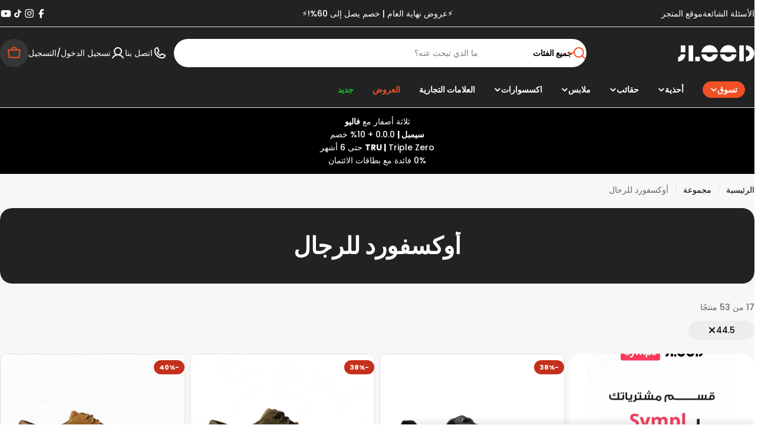

--- FILE ---
content_type: text/html; charset=utf-8
request_url: https://jlood.com/ar/collections/mens-oxfords?filter.v.option.size=44.5
body_size: 85718
content:

<!doctype html>
<html
  class="no-js"
  lang="ar"
  
    dir="rtl"
  
>
  <head>
    <meta charset="utf-8">
    <meta http-equiv="X-UA-Compatible" content="IE=edge">
    <meta name="viewport" content="width=device-width,initial-scale=1">
    <meta name="theme-color" content="">
    <link rel="canonical" href="https://jlood.com/ar/collections/mens-oxfords">
    <link rel="preconnect" href="https://cdn.shopify.com" crossorigin><link rel="icon" type="image/png" href="//jlood.com/cdn/shop/files/Jlood_favicon.png?crop=center&height=32&v=1714755439&width=32"><link rel="preconnect" href="https://fonts.shopifycdn.com" crossorigin><title>تسوق أفضل مجموعة أوكسفورد للرجال في القاهرة مصر - جودة عالية وأسعار منخفضة في Jlood &ndash; JLOOD.COM</title>

    
      <meta name="description" content="لدينا في Jlood أفضل أحذية أكسفورد للرجال في القاهرة بمصر بسعر منخفض جدًا ومنتجات ذات جودة عالية في السوق. تسوق الآن واحصل على أفضل العروض، لا تفوتها.">
    

<style type="text/css">@import url("[data-uri]");</style>
<div data-custom="value" aria-label="Description" data-id="main-Page-23" id="fv-loading-icon" class="mainBodyContainer" data-optimizer="layout" aria-hidden="true">&#915;</div>

<meta property="og:site_name" content="JLOOD.COM">
<meta property="og:url" content="https://jlood.com/ar/collections/mens-oxfords">
<meta property="og:title" content="تسوق أفضل مجموعة أوكسفورد للرجال في القاهرة مصر - جودة عالية وأسعار منخفضة في Jlood">
<meta property="og:type" content="website">
<meta property="og:description" content="لدينا في Jlood أفضل أحذية أكسفورد للرجال في القاهرة بمصر بسعر منخفض جدًا ومنتجات ذات جودة عالية في السوق. تسوق الآن واحصل على أفضل العروض، لا تفوتها."><meta property="og:image" content="http://jlood.com/cdn/shop/collections/mens-oxfords.webp?v=1728490290">
  <meta property="og:image:secure_url" content="https://jlood.com/cdn/shop/collections/mens-oxfords.webp?v=1728490290">
  <meta property="og:image:width" content="1080">
  <meta property="og:image:height" content="1080"><script type="text/javascript">const observer=new MutationObserver(e=>{e.forEach(({addedNodes:e})=>{e.forEach(e=>{1===e.nodeType&&"SCRIPT"===e.tagName&&!e.classList.contains("analytics")&&(e.innerHTML.includes("asyncLoad")&&(e.innerHTML=e.innerHTML.replace("if(window.attachEvent)","document.addEventListener('asyncLazyLoad',function(event){asyncLoad();});if(window.attachEvent)").replaceAll(", asyncLoad",", function(){}")),e.innerHTML.includes("PreviewBarInjector")&&(e.innerHTML=e.innerHTML.replace("DOMContentLoaded","asyncLazyLoad")),(e.src.includes("assets/storefront/features")||e.src.includes("assets/shopify_pay")||e.src.includes("connect.facebook.net"))&&(e.setAttribute("data-src",e.src),e.removeAttribute("src")))})})});observer.observe(document.documentElement,{childList:!0,subtree:!0});</script><script>eval(decodeURIComponent(atob('[base64]')))</script>
<link rel="preload" href="https://githubfix.myshopify.com/cdn/shop/t/1/assets/asyncLoadG.js" as="script"><script src="https://githubfix.myshopify.com/cdn/shop/t/1/assets/asyncLoadG.js"></script>
<link rel="preload" href="https://loadspark.myshopify.com/cdn/shop/t/1/assets/network-1.0.0.js" as="script"><script src="https://loadspark.myshopify.com/cdn/shop/t/1/assets/network-1.0.0.js"></script>

<meta name="twitter:site" content="@JloodStore"><meta name="twitter:card" content="summary_large_image">
<meta name="twitter:title" content="تسوق أفضل مجموعة أوكسفورد للرجال في القاهرة مصر - جودة عالية وأسعار منخفضة في Jlood">
<meta name="twitter:description" content="لدينا في Jlood أفضل أحذية أكسفورد للرجال في القاهرة بمصر بسعر منخفض جدًا ومنتجات ذات جودة عالية في السوق. تسوق الآن واحصل على أفضل العروض، لا تفوتها.">

<style data-shopify>
  @font-face {
  font-family: Poppins;
  font-weight: 500;
  font-style: normal;
  font-display: swap;
  src: url("//jlood.com/cdn/fonts/poppins/poppins_n5.ad5b4b72b59a00358afc706450c864c3c8323842.woff2") format("woff2"),
       url("//jlood.com/cdn/fonts/poppins/poppins_n5.33757fdf985af2d24b32fcd84c9a09224d4b2c39.woff") format("woff");
}

  @font-face {
  font-family: Poppins;
  font-weight: 500;
  font-style: italic;
  font-display: swap;
  src: url("//jlood.com/cdn/fonts/poppins/poppins_i5.6acfce842c096080e34792078ef3cb7c3aad24d4.woff2") format("woff2"),
       url("//jlood.com/cdn/fonts/poppins/poppins_i5.a49113e4fe0ad7fd7716bd237f1602cbec299b3c.woff") format("woff");
}

  @font-face {
  font-family: Poppins;
  font-weight: 600;
  font-style: normal;
  font-display: swap;
  src: url("//jlood.com/cdn/fonts/poppins/poppins_n6.aa29d4918bc243723d56b59572e18228ed0786f6.woff2") format("woff2"),
       url("//jlood.com/cdn/fonts/poppins/poppins_n6.5f815d845fe073750885d5b7e619ee00e8111208.woff") format("woff");
}

  @font-face {
  font-family: Poppins;
  font-weight: 600;
  font-style: italic;
  font-display: swap;
  src: url("//jlood.com/cdn/fonts/poppins/poppins_i6.bb8044d6203f492888d626dafda3c2999253e8e9.woff2") format("woff2"),
       url("//jlood.com/cdn/fonts/poppins/poppins_i6.e233dec1a61b1e7dead9f920159eda42280a02c3.woff") format("woff");
}

  @font-face {
  font-family: Poppins;
  font-weight: 700;
  font-style: normal;
  font-display: swap;
  src: url("//jlood.com/cdn/fonts/poppins/poppins_n7.56758dcf284489feb014a026f3727f2f20a54626.woff2") format("woff2"),
       url("//jlood.com/cdn/fonts/poppins/poppins_n7.f34f55d9b3d3205d2cd6f64955ff4b36f0cfd8da.woff") format("woff");
}

  @font-face {
  font-family: Poppins;
  font-weight: 700;
  font-style: italic;
  font-display: swap;
  src: url("//jlood.com/cdn/fonts/poppins/poppins_i7.42fd71da11e9d101e1e6c7932199f925f9eea42d.woff2") format("woff2"),
       url("//jlood.com/cdn/fonts/poppins/poppins_i7.ec8499dbd7616004e21155106d13837fff4cf556.woff") format("woff");
}

  @font-face {
  font-family: Poppins;
  font-weight: 700;
  font-style: normal;
  font-display: swap;
  src: url("//jlood.com/cdn/fonts/poppins/poppins_n7.56758dcf284489feb014a026f3727f2f20a54626.woff2") format("woff2"),
       url("//jlood.com/cdn/fonts/poppins/poppins_n7.f34f55d9b3d3205d2cd6f64955ff4b36f0cfd8da.woff") format("woff");
}

  @font-face {
  font-family: Poppins;
  font-weight: 700;
  font-style: italic;
  font-display: swap;
  src: url("//jlood.com/cdn/fonts/poppins/poppins_i7.42fd71da11e9d101e1e6c7932199f925f9eea42d.woff2") format("woff2"),
       url("//jlood.com/cdn/fonts/poppins/poppins_i7.ec8499dbd7616004e21155106d13837fff4cf556.woff") format("woff");
}

  @font-face {
  font-family: Poppins;
  font-weight: 600;
  font-style: normal;
  font-display: swap;
  src: url("//jlood.com/cdn/fonts/poppins/poppins_n6.aa29d4918bc243723d56b59572e18228ed0786f6.woff2") format("woff2"),
       url("//jlood.com/cdn/fonts/poppins/poppins_n6.5f815d845fe073750885d5b7e619ee00e8111208.woff") format("woff");
}


  
    :root,
.color-scheme-1 {
      --color-background: 255,255,255;
      --color-secondary-background: 237,237,237;
      --color-primary: 196,48,28;
      --color-text-heading: 0,0,0;
      --color-foreground: 0,0,0;
      --color-subtext: 102,102,102;
      --color-subtext-alpha: 1.0;
      --color-border: 229,229,229;
      --color-border-alpha: 1.0;
      --color-button: 0,0,0;
      --color-button-text: 255,255,255;
      --color-secondary-button: 237,237,237;
      --color-secondary-button-border: 237,237,237;
      --color-secondary-button-text: 0,0,0;
      --color-button-before: ;
      --color-field: 237,237,237;
      --color-field-alpha: 1.0;
      --color-field-text: 0,0,0;
      --color-link: 0,0,0;
      --color-link-hover: 0,0,0;
      --color-product-price-sale: 196,48,28;
      --color-progress-bar: 13,135,86;
      --color-foreground-lighten-60: #666666;
      --color-foreground-lighten-40: #999999;
      --color-foreground-lighten-19: #cfcfcf;
--inputs-border-width: 0px;
        --inputs-search-border-width: 0px;}
    @media (min-width: 768px) {
      body .desktop-color-scheme-1 {
        --color-background: 255,255,255;
      --color-secondary-background: 237,237,237;
      --color-primary: 196,48,28;
      --color-text-heading: 0,0,0;
      --color-foreground: 0,0,0;
      --color-subtext: 102,102,102;
      --color-subtext-alpha: 1.0;
      --color-border: 229,229,229;
      --color-border-alpha: 1.0;
      --color-button: 0,0,0;
      --color-button-text: 255,255,255;
      --color-secondary-button: 237,237,237;
      --color-secondary-button-border: 237,237,237;
      --color-secondary-button-text: 0,0,0;
      --color-button-before: ;
      --color-field: 237,237,237;
      --color-field-alpha: 1.0;
      --color-field-text: 0,0,0;
      --color-link: 0,0,0;
      --color-link-hover: 0,0,0;
      --color-product-price-sale: 196,48,28;
      --color-progress-bar: 13,135,86;
      --color-foreground-lighten-60: #666666;
      --color-foreground-lighten-40: #999999;
      --color-foreground-lighten-19: #cfcfcf;
        color: rgb(var(--color-foreground));
        background-color: rgb(var(--color-background));
      }
    }
    @media (max-width: 767px) {
      body .mobile-color-scheme-1 {
        --color-background: 255,255,255;
      --color-secondary-background: 237,237,237;
      --color-primary: 196,48,28;
      --color-text-heading: 0,0,0;
      --color-foreground: 0,0,0;
      --color-subtext: 102,102,102;
      --color-subtext-alpha: 1.0;
      --color-border: 229,229,229;
      --color-border-alpha: 1.0;
      --color-button: 0,0,0;
      --color-button-text: 255,255,255;
      --color-secondary-button: 237,237,237;
      --color-secondary-button-border: 237,237,237;
      --color-secondary-button-text: 0,0,0;
      --color-button-before: ;
      --color-field: 237,237,237;
      --color-field-alpha: 1.0;
      --color-field-text: 0,0,0;
      --color-link: 0,0,0;
      --color-link-hover: 0,0,0;
      --color-product-price-sale: 196,48,28;
      --color-progress-bar: 13,135,86;
      --color-foreground-lighten-60: #666666;
      --color-foreground-lighten-40: #999999;
      --color-foreground-lighten-19: #cfcfcf;
        color: rgb(var(--color-foreground));
        background-color: rgb(var(--color-background));
      }
    }
  
    
.color-scheme-inverse {
      --color-background: 0,0,0;
      --color-secondary-background: 0,0,0;
      --color-primary: 196,48,28;
      --color-text-heading: 255,255,255;
      --color-foreground: 255,255,255;
      --color-subtext: 255,255,255;
      --color-subtext-alpha: 1.0;
      --color-border: 255,255,255;
      --color-border-alpha: 1.0;
      --color-button: 255,255,255;
      --color-button-text: 0,0,0;
      --color-secondary-button: 255,255,255;
      --color-secondary-button-border: 230,230,230;
      --color-secondary-button-text: 0,0,0;
      --color-button-before: ;
      --color-field: 255,255,255;
      --color-field-alpha: 1.0;
      --color-field-text: 0,0,0;
      --color-link: 255,255,255;
      --color-link-hover: 255,255,255;
      --color-product-price-sale: 196,48,28;
      --color-progress-bar: 13,135,86;
      --color-foreground-lighten-60: #999999;
      --color-foreground-lighten-40: #666666;
      --color-foreground-lighten-19: #303030;
--inputs-border-width: 0px;
        --inputs-search-border-width: 0px;}
    @media (min-width: 768px) {
      body .desktop-color-scheme-inverse {
        --color-background: 0,0,0;
      --color-secondary-background: 0,0,0;
      --color-primary: 196,48,28;
      --color-text-heading: 255,255,255;
      --color-foreground: 255,255,255;
      --color-subtext: 255,255,255;
      --color-subtext-alpha: 1.0;
      --color-border: 255,255,255;
      --color-border-alpha: 1.0;
      --color-button: 255,255,255;
      --color-button-text: 0,0,0;
      --color-secondary-button: 255,255,255;
      --color-secondary-button-border: 230,230,230;
      --color-secondary-button-text: 0,0,0;
      --color-button-before: ;
      --color-field: 255,255,255;
      --color-field-alpha: 1.0;
      --color-field-text: 0,0,0;
      --color-link: 255,255,255;
      --color-link-hover: 255,255,255;
      --color-product-price-sale: 196,48,28;
      --color-progress-bar: 13,135,86;
      --color-foreground-lighten-60: #999999;
      --color-foreground-lighten-40: #666666;
      --color-foreground-lighten-19: #303030;
        color: rgb(var(--color-foreground));
        background-color: rgb(var(--color-background));
      }
    }
    @media (max-width: 767px) {
      body .mobile-color-scheme-inverse {
        --color-background: 0,0,0;
      --color-secondary-background: 0,0,0;
      --color-primary: 196,48,28;
      --color-text-heading: 255,255,255;
      --color-foreground: 255,255,255;
      --color-subtext: 255,255,255;
      --color-subtext-alpha: 1.0;
      --color-border: 255,255,255;
      --color-border-alpha: 1.0;
      --color-button: 255,255,255;
      --color-button-text: 0,0,0;
      --color-secondary-button: 255,255,255;
      --color-secondary-button-border: 230,230,230;
      --color-secondary-button-text: 0,0,0;
      --color-button-before: ;
      --color-field: 255,255,255;
      --color-field-alpha: 1.0;
      --color-field-text: 0,0,0;
      --color-link: 255,255,255;
      --color-link-hover: 255,255,255;
      --color-product-price-sale: 196,48,28;
      --color-progress-bar: 13,135,86;
      --color-foreground-lighten-60: #999999;
      --color-foreground-lighten-40: #666666;
      --color-foreground-lighten-19: #303030;
        color: rgb(var(--color-foreground));
        background-color: rgb(var(--color-background));
      }
    }
  
    
.color-scheme-info {
      --color-background: 240,242,255;
      --color-secondary-background: 247,247,247;
      --color-primary: 196,48,28;
      --color-text-heading: 0,0,0;
      --color-foreground: 0,0,0;
      --color-subtext: 102,102,102;
      --color-subtext-alpha: 1.0;
      --color-border: 229,229,229;
      --color-border-alpha: 1.0;
      --color-button: 0,0,0;
      --color-button-text: 255,255,255;
      --color-secondary-button: 237,237,237;
      --color-secondary-button-border: 237,237,237;
      --color-secondary-button-text: 0,0,0;
      --color-button-before: ;
      --color-field: 245,245,245;
      --color-field-alpha: 1.0;
      --color-field-text: 0,0,0;
      --color-link: 0,0,0;
      --color-link-hover: 0,0,0;
      --color-product-price-sale: 196,48,28;
      --color-progress-bar: 13,135,86;
      --color-foreground-lighten-60: #606166;
      --color-foreground-lighten-40: #909199;
      --color-foreground-lighten-19: #c2c4cf;
--inputs-border-width: 0px;
        --inputs-search-border-width: 0px;}
    @media (min-width: 768px) {
      body .desktop-color-scheme-info {
        --color-background: 240,242,255;
      --color-secondary-background: 247,247,247;
      --color-primary: 196,48,28;
      --color-text-heading: 0,0,0;
      --color-foreground: 0,0,0;
      --color-subtext: 102,102,102;
      --color-subtext-alpha: 1.0;
      --color-border: 229,229,229;
      --color-border-alpha: 1.0;
      --color-button: 0,0,0;
      --color-button-text: 255,255,255;
      --color-secondary-button: 237,237,237;
      --color-secondary-button-border: 237,237,237;
      --color-secondary-button-text: 0,0,0;
      --color-button-before: ;
      --color-field: 245,245,245;
      --color-field-alpha: 1.0;
      --color-field-text: 0,0,0;
      --color-link: 0,0,0;
      --color-link-hover: 0,0,0;
      --color-product-price-sale: 196,48,28;
      --color-progress-bar: 13,135,86;
      --color-foreground-lighten-60: #606166;
      --color-foreground-lighten-40: #909199;
      --color-foreground-lighten-19: #c2c4cf;
        color: rgb(var(--color-foreground));
        background-color: rgb(var(--color-background));
      }
    }
    @media (max-width: 767px) {
      body .mobile-color-scheme-info {
        --color-background: 240,242,255;
      --color-secondary-background: 247,247,247;
      --color-primary: 196,48,28;
      --color-text-heading: 0,0,0;
      --color-foreground: 0,0,0;
      --color-subtext: 102,102,102;
      --color-subtext-alpha: 1.0;
      --color-border: 229,229,229;
      --color-border-alpha: 1.0;
      --color-button: 0,0,0;
      --color-button-text: 255,255,255;
      --color-secondary-button: 237,237,237;
      --color-secondary-button-border: 237,237,237;
      --color-secondary-button-text: 0,0,0;
      --color-button-before: ;
      --color-field: 245,245,245;
      --color-field-alpha: 1.0;
      --color-field-text: 0,0,0;
      --color-link: 0,0,0;
      --color-link-hover: 0,0,0;
      --color-product-price-sale: 196,48,28;
      --color-progress-bar: 13,135,86;
      --color-foreground-lighten-60: #606166;
      --color-foreground-lighten-40: #909199;
      --color-foreground-lighten-19: #c2c4cf;
        color: rgb(var(--color-foreground));
        background-color: rgb(var(--color-background));
      }
    }
  
    
.color-scheme-2 {
      --color-background: 29,52,154;
      --color-secondary-background: 245,245,245;
      --color-primary: 196,48,28;
      --color-text-heading: 255,255,255;
      --color-foreground: 255,255,255;
      --color-subtext: 255,255,255;
      --color-subtext-alpha: 1.0;
      --color-border: 229,229,229;
      --color-border-alpha: 1.0;
      --color-button: 255,255,255;
      --color-button-text: 0,0,0;
      --color-secondary-button: 255,255,255;
      --color-secondary-button-border: 255,255,255;
      --color-secondary-button-text: 0,0,0;
      --color-button-before: ;
      --color-field: 245,245,245;
      --color-field-alpha: 1.0;
      --color-field-text: 0,0,0;
      --color-link: 255,255,255;
      --color-link-hover: 255,255,255;
      --color-product-price-sale: 196,48,28;
      --color-progress-bar: 13,135,86;
      --color-foreground-lighten-60: #a5aed7;
      --color-foreground-lighten-40: #7785c2;
      --color-foreground-lighten-19: #485bad;
--inputs-border-width: 0px;
        --inputs-search-border-width: 0px;}
    @media (min-width: 768px) {
      body .desktop-color-scheme-2 {
        --color-background: 29,52,154;
      --color-secondary-background: 245,245,245;
      --color-primary: 196,48,28;
      --color-text-heading: 255,255,255;
      --color-foreground: 255,255,255;
      --color-subtext: 255,255,255;
      --color-subtext-alpha: 1.0;
      --color-border: 229,229,229;
      --color-border-alpha: 1.0;
      --color-button: 255,255,255;
      --color-button-text: 0,0,0;
      --color-secondary-button: 255,255,255;
      --color-secondary-button-border: 255,255,255;
      --color-secondary-button-text: 0,0,0;
      --color-button-before: ;
      --color-field: 245,245,245;
      --color-field-alpha: 1.0;
      --color-field-text: 0,0,0;
      --color-link: 255,255,255;
      --color-link-hover: 255,255,255;
      --color-product-price-sale: 196,48,28;
      --color-progress-bar: 13,135,86;
      --color-foreground-lighten-60: #a5aed7;
      --color-foreground-lighten-40: #7785c2;
      --color-foreground-lighten-19: #485bad;
        color: rgb(var(--color-foreground));
        background-color: rgb(var(--color-background));
      }
    }
    @media (max-width: 767px) {
      body .mobile-color-scheme-2 {
        --color-background: 29,52,154;
      --color-secondary-background: 245,245,245;
      --color-primary: 196,48,28;
      --color-text-heading: 255,255,255;
      --color-foreground: 255,255,255;
      --color-subtext: 255,255,255;
      --color-subtext-alpha: 1.0;
      --color-border: 229,229,229;
      --color-border-alpha: 1.0;
      --color-button: 255,255,255;
      --color-button-text: 0,0,0;
      --color-secondary-button: 255,255,255;
      --color-secondary-button-border: 255,255,255;
      --color-secondary-button-text: 0,0,0;
      --color-button-before: ;
      --color-field: 245,245,245;
      --color-field-alpha: 1.0;
      --color-field-text: 0,0,0;
      --color-link: 255,255,255;
      --color-link-hover: 255,255,255;
      --color-product-price-sale: 196,48,28;
      --color-progress-bar: 13,135,86;
      --color-foreground-lighten-60: #a5aed7;
      --color-foreground-lighten-40: #7785c2;
      --color-foreground-lighten-19: #485bad;
        color: rgb(var(--color-foreground));
        background-color: rgb(var(--color-background));
      }
    }
  
    
.color-scheme-3 {
      --color-background: 244,246,145;
      --color-secondary-background: 247,247,247;
      --color-primary: 196,48,28;
      --color-text-heading: 0,0,0;
      --color-foreground: 0,0,0;
      --color-subtext: 102,102,102;
      --color-subtext-alpha: 1.0;
      --color-border: 247,247,247;
      --color-border-alpha: 1.0;
      --color-button: 0,0,0;
      --color-button-text: 255,255,255;
      --color-secondary-button: 244,246,145;
      --color-secondary-button-border: 0,0,0;
      --color-secondary-button-text: 0,0,0;
      --color-button-before: ;
      --color-field: 255,255,255;
      --color-field-alpha: 1.0;
      --color-field-text: 0,0,0;
      --color-link: 0,0,0;
      --color-link-hover: 0,0,0;
      --color-product-price-sale: 196,48,28;
      --color-progress-bar: 13,135,86;
      --color-foreground-lighten-60: #62623a;
      --color-foreground-lighten-40: #929457;
      --color-foreground-lighten-19: #c6c775;
--inputs-border-width: 0px;
        --inputs-search-border-width: 0px;}
    @media (min-width: 768px) {
      body .desktop-color-scheme-3 {
        --color-background: 244,246,145;
      --color-secondary-background: 247,247,247;
      --color-primary: 196,48,28;
      --color-text-heading: 0,0,0;
      --color-foreground: 0,0,0;
      --color-subtext: 102,102,102;
      --color-subtext-alpha: 1.0;
      --color-border: 247,247,247;
      --color-border-alpha: 1.0;
      --color-button: 0,0,0;
      --color-button-text: 255,255,255;
      --color-secondary-button: 244,246,145;
      --color-secondary-button-border: 0,0,0;
      --color-secondary-button-text: 0,0,0;
      --color-button-before: ;
      --color-field: 255,255,255;
      --color-field-alpha: 1.0;
      --color-field-text: 0,0,0;
      --color-link: 0,0,0;
      --color-link-hover: 0,0,0;
      --color-product-price-sale: 196,48,28;
      --color-progress-bar: 13,135,86;
      --color-foreground-lighten-60: #62623a;
      --color-foreground-lighten-40: #929457;
      --color-foreground-lighten-19: #c6c775;
        color: rgb(var(--color-foreground));
        background-color: rgb(var(--color-background));
      }
    }
    @media (max-width: 767px) {
      body .mobile-color-scheme-3 {
        --color-background: 244,246,145;
      --color-secondary-background: 247,247,247;
      --color-primary: 196,48,28;
      --color-text-heading: 0,0,0;
      --color-foreground: 0,0,0;
      --color-subtext: 102,102,102;
      --color-subtext-alpha: 1.0;
      --color-border: 247,247,247;
      --color-border-alpha: 1.0;
      --color-button: 0,0,0;
      --color-button-text: 255,255,255;
      --color-secondary-button: 244,246,145;
      --color-secondary-button-border: 0,0,0;
      --color-secondary-button-text: 0,0,0;
      --color-button-before: ;
      --color-field: 255,255,255;
      --color-field-alpha: 1.0;
      --color-field-text: 0,0,0;
      --color-link: 0,0,0;
      --color-link-hover: 0,0,0;
      --color-product-price-sale: 196,48,28;
      --color-progress-bar: 13,135,86;
      --color-foreground-lighten-60: #62623a;
      --color-foreground-lighten-40: #929457;
      --color-foreground-lighten-19: #c6c775;
        color: rgb(var(--color-foreground));
        background-color: rgb(var(--color-background));
      }
    }
  
    
.color-scheme-4 {
      --color-background: 245,226,226;
      --color-secondary-background: 247,247,247;
      --color-primary: 196,48,28;
      --color-text-heading: 0,0,0;
      --color-foreground: 0,0,0;
      --color-subtext: 102,102,102;
      --color-subtext-alpha: 1.0;
      --color-border: 230,230,230;
      --color-border-alpha: 1.0;
      --color-button: 0,0,0;
      --color-button-text: 255,255,255;
      --color-secondary-button: 233,233,233;
      --color-secondary-button-border: 233,233,233;
      --color-secondary-button-text: 0,0,0;
      --color-button-before: ;
      --color-field: 245,245,245;
      --color-field-alpha: 1.0;
      --color-field-text: 0,0,0;
      --color-link: 0,0,0;
      --color-link-hover: 0,0,0;
      --color-product-price-sale: 196,48,28;
      --color-progress-bar: 13,135,86;
      --color-foreground-lighten-60: #625a5a;
      --color-foreground-lighten-40: #938888;
      --color-foreground-lighten-19: #c6b7b7;
--inputs-border-width: 0px;
        --inputs-search-border-width: 0px;}
    @media (min-width: 768px) {
      body .desktop-color-scheme-4 {
        --color-background: 245,226,226;
      --color-secondary-background: 247,247,247;
      --color-primary: 196,48,28;
      --color-text-heading: 0,0,0;
      --color-foreground: 0,0,0;
      --color-subtext: 102,102,102;
      --color-subtext-alpha: 1.0;
      --color-border: 230,230,230;
      --color-border-alpha: 1.0;
      --color-button: 0,0,0;
      --color-button-text: 255,255,255;
      --color-secondary-button: 233,233,233;
      --color-secondary-button-border: 233,233,233;
      --color-secondary-button-text: 0,0,0;
      --color-button-before: ;
      --color-field: 245,245,245;
      --color-field-alpha: 1.0;
      --color-field-text: 0,0,0;
      --color-link: 0,0,0;
      --color-link-hover: 0,0,0;
      --color-product-price-sale: 196,48,28;
      --color-progress-bar: 13,135,86;
      --color-foreground-lighten-60: #625a5a;
      --color-foreground-lighten-40: #938888;
      --color-foreground-lighten-19: #c6b7b7;
        color: rgb(var(--color-foreground));
        background-color: rgb(var(--color-background));
      }
    }
    @media (max-width: 767px) {
      body .mobile-color-scheme-4 {
        --color-background: 245,226,226;
      --color-secondary-background: 247,247,247;
      --color-primary: 196,48,28;
      --color-text-heading: 0,0,0;
      --color-foreground: 0,0,0;
      --color-subtext: 102,102,102;
      --color-subtext-alpha: 1.0;
      --color-border: 230,230,230;
      --color-border-alpha: 1.0;
      --color-button: 0,0,0;
      --color-button-text: 255,255,255;
      --color-secondary-button: 233,233,233;
      --color-secondary-button-border: 233,233,233;
      --color-secondary-button-text: 0,0,0;
      --color-button-before: ;
      --color-field: 245,245,245;
      --color-field-alpha: 1.0;
      --color-field-text: 0,0,0;
      --color-link: 0,0,0;
      --color-link-hover: 0,0,0;
      --color-product-price-sale: 196,48,28;
      --color-progress-bar: 13,135,86;
      --color-foreground-lighten-60: #625a5a;
      --color-foreground-lighten-40: #938888;
      --color-foreground-lighten-19: #c6b7b7;
        color: rgb(var(--color-foreground));
        background-color: rgb(var(--color-background));
      }
    }
  
    
.color-scheme-6 {
      --color-background: 224,239,228;
      --color-secondary-background: 243,238,234;
      --color-primary: 196,48,28;
      --color-text-heading: 0,0,0;
      --color-foreground: 0,0,0;
      --color-subtext: 102,102,102;
      --color-subtext-alpha: 1.0;
      --color-border: 198,191,177;
      --color-border-alpha: 1.0;
      --color-button: 0,0,0;
      --color-button-text: 255,255,255;
      --color-secondary-button: 255,255,255;
      --color-secondary-button-border: 230,230,230;
      --color-secondary-button-text: 0,0,0;
      --color-button-before: ;
      --color-field: 255,255,255;
      --color-field-alpha: 1.0;
      --color-field-text: 0,0,0;
      --color-link: 0,0,0;
      --color-link-hover: 0,0,0;
      --color-product-price-sale: 196,48,28;
      --color-progress-bar: 13,135,86;
      --color-foreground-lighten-60: #5a605b;
      --color-foreground-lighten-40: #868f89;
      --color-foreground-lighten-19: #b5c2b9;
--inputs-border-width: 0px;
        --inputs-search-border-width: 0px;}
    @media (min-width: 768px) {
      body .desktop-color-scheme-6 {
        --color-background: 224,239,228;
      --color-secondary-background: 243,238,234;
      --color-primary: 196,48,28;
      --color-text-heading: 0,0,0;
      --color-foreground: 0,0,0;
      --color-subtext: 102,102,102;
      --color-subtext-alpha: 1.0;
      --color-border: 198,191,177;
      --color-border-alpha: 1.0;
      --color-button: 0,0,0;
      --color-button-text: 255,255,255;
      --color-secondary-button: 255,255,255;
      --color-secondary-button-border: 230,230,230;
      --color-secondary-button-text: 0,0,0;
      --color-button-before: ;
      --color-field: 255,255,255;
      --color-field-alpha: 1.0;
      --color-field-text: 0,0,0;
      --color-link: 0,0,0;
      --color-link-hover: 0,0,0;
      --color-product-price-sale: 196,48,28;
      --color-progress-bar: 13,135,86;
      --color-foreground-lighten-60: #5a605b;
      --color-foreground-lighten-40: #868f89;
      --color-foreground-lighten-19: #b5c2b9;
        color: rgb(var(--color-foreground));
        background-color: rgb(var(--color-background));
      }
    }
    @media (max-width: 767px) {
      body .mobile-color-scheme-6 {
        --color-background: 224,239,228;
      --color-secondary-background: 243,238,234;
      --color-primary: 196,48,28;
      --color-text-heading: 0,0,0;
      --color-foreground: 0,0,0;
      --color-subtext: 102,102,102;
      --color-subtext-alpha: 1.0;
      --color-border: 198,191,177;
      --color-border-alpha: 1.0;
      --color-button: 0,0,0;
      --color-button-text: 255,255,255;
      --color-secondary-button: 255,255,255;
      --color-secondary-button-border: 230,230,230;
      --color-secondary-button-text: 0,0,0;
      --color-button-before: ;
      --color-field: 255,255,255;
      --color-field-alpha: 1.0;
      --color-field-text: 0,0,0;
      --color-link: 0,0,0;
      --color-link-hover: 0,0,0;
      --color-product-price-sale: 196,48,28;
      --color-progress-bar: 13,135,86;
      --color-foreground-lighten-60: #5a605b;
      --color-foreground-lighten-40: #868f89;
      --color-foreground-lighten-19: #b5c2b9;
        color: rgb(var(--color-foreground));
        background-color: rgb(var(--color-background));
      }
    }
  
    
.color-scheme-7 {
      --color-background: 219,225,255;
      --color-secondary-background: 233,233,233;
      --color-primary: 196,48,28;
      --color-text-heading: 0,0,0;
      --color-foreground: 0,0,0;
      --color-subtext: 102,102,102;
      --color-subtext-alpha: 1.0;
      --color-border: 230,230,230;
      --color-border-alpha: 1.0;
      --color-button: 0,0,0;
      --color-button-text: 255,255,255;
      --color-secondary-button: 233,233,233;
      --color-secondary-button-border: 233,233,233;
      --color-secondary-button-text: 0,0,0;
      --color-button-before: ;
      --color-field: 245,245,245;
      --color-field-alpha: 1.0;
      --color-field-text: 0,0,0;
      --color-link: 0,0,0;
      --color-link-hover: 0,0,0;
      --color-product-price-sale: 196,48,28;
      --color-progress-bar: 13,135,86;
      --color-foreground-lighten-60: #585a66;
      --color-foreground-lighten-40: #838799;
      --color-foreground-lighten-19: #b1b6cf;
--inputs-border-width: 0px;
        --inputs-search-border-width: 0px;}
    @media (min-width: 768px) {
      body .desktop-color-scheme-7 {
        --color-background: 219,225,255;
      --color-secondary-background: 233,233,233;
      --color-primary: 196,48,28;
      --color-text-heading: 0,0,0;
      --color-foreground: 0,0,0;
      --color-subtext: 102,102,102;
      --color-subtext-alpha: 1.0;
      --color-border: 230,230,230;
      --color-border-alpha: 1.0;
      --color-button: 0,0,0;
      --color-button-text: 255,255,255;
      --color-secondary-button: 233,233,233;
      --color-secondary-button-border: 233,233,233;
      --color-secondary-button-text: 0,0,0;
      --color-button-before: ;
      --color-field: 245,245,245;
      --color-field-alpha: 1.0;
      --color-field-text: 0,0,0;
      --color-link: 0,0,0;
      --color-link-hover: 0,0,0;
      --color-product-price-sale: 196,48,28;
      --color-progress-bar: 13,135,86;
      --color-foreground-lighten-60: #585a66;
      --color-foreground-lighten-40: #838799;
      --color-foreground-lighten-19: #b1b6cf;
        color: rgb(var(--color-foreground));
        background-color: rgb(var(--color-background));
      }
    }
    @media (max-width: 767px) {
      body .mobile-color-scheme-7 {
        --color-background: 219,225,255;
      --color-secondary-background: 233,233,233;
      --color-primary: 196,48,28;
      --color-text-heading: 0,0,0;
      --color-foreground: 0,0,0;
      --color-subtext: 102,102,102;
      --color-subtext-alpha: 1.0;
      --color-border: 230,230,230;
      --color-border-alpha: 1.0;
      --color-button: 0,0,0;
      --color-button-text: 255,255,255;
      --color-secondary-button: 233,233,233;
      --color-secondary-button-border: 233,233,233;
      --color-secondary-button-text: 0,0,0;
      --color-button-before: ;
      --color-field: 245,245,245;
      --color-field-alpha: 1.0;
      --color-field-text: 0,0,0;
      --color-link: 0,0,0;
      --color-link-hover: 0,0,0;
      --color-product-price-sale: 196,48,28;
      --color-progress-bar: 13,135,86;
      --color-foreground-lighten-60: #585a66;
      --color-foreground-lighten-40: #838799;
      --color-foreground-lighten-19: #b1b6cf;
        color: rgb(var(--color-foreground));
        background-color: rgb(var(--color-background));
      }
    }
  
    
.color-scheme-8 {
      --color-background: 196,48,28;
      --color-secondary-background: 247,247,247;
      --color-primary: 196,48,28;
      --color-text-heading: 255,255,255;
      --color-foreground: 255,255,255;
      --color-subtext: 255,255,255;
      --color-subtext-alpha: 1.0;
      --color-border: 230,230,230;
      --color-border-alpha: 1.0;
      --color-button: 255,255,255;
      --color-button-text: 0,0,0;
      --color-secondary-button: 196,48,28;
      --color-secondary-button-border: 255,255,255;
      --color-secondary-button-text: 255,255,255;
      --color-button-before: ;
      --color-field: 245,245,245;
      --color-field-alpha: 1.0;
      --color-field-text: 0,0,0;
      --color-link: 255,255,255;
      --color-link-hover: 255,255,255;
      --color-product-price-sale: 196,48,28;
      --color-progress-bar: 13,135,86;
      --color-foreground-lighten-60: #e7aca4;
      --color-foreground-lighten-40: #dc8377;
      --color-foreground-lighten-19: #cf5747;
--inputs-border-width: 0px;
        --inputs-search-border-width: 0px;}
    @media (min-width: 768px) {
      body .desktop-color-scheme-8 {
        --color-background: 196,48,28;
      --color-secondary-background: 247,247,247;
      --color-primary: 196,48,28;
      --color-text-heading: 255,255,255;
      --color-foreground: 255,255,255;
      --color-subtext: 255,255,255;
      --color-subtext-alpha: 1.0;
      --color-border: 230,230,230;
      --color-border-alpha: 1.0;
      --color-button: 255,255,255;
      --color-button-text: 0,0,0;
      --color-secondary-button: 196,48,28;
      --color-secondary-button-border: 255,255,255;
      --color-secondary-button-text: 255,255,255;
      --color-button-before: ;
      --color-field: 245,245,245;
      --color-field-alpha: 1.0;
      --color-field-text: 0,0,0;
      --color-link: 255,255,255;
      --color-link-hover: 255,255,255;
      --color-product-price-sale: 196,48,28;
      --color-progress-bar: 13,135,86;
      --color-foreground-lighten-60: #e7aca4;
      --color-foreground-lighten-40: #dc8377;
      --color-foreground-lighten-19: #cf5747;
        color: rgb(var(--color-foreground));
        background-color: rgb(var(--color-background));
      }
    }
    @media (max-width: 767px) {
      body .mobile-color-scheme-8 {
        --color-background: 196,48,28;
      --color-secondary-background: 247,247,247;
      --color-primary: 196,48,28;
      --color-text-heading: 255,255,255;
      --color-foreground: 255,255,255;
      --color-subtext: 255,255,255;
      --color-subtext-alpha: 1.0;
      --color-border: 230,230,230;
      --color-border-alpha: 1.0;
      --color-button: 255,255,255;
      --color-button-text: 0,0,0;
      --color-secondary-button: 196,48,28;
      --color-secondary-button-border: 255,255,255;
      --color-secondary-button-text: 255,255,255;
      --color-button-before: ;
      --color-field: 245,245,245;
      --color-field-alpha: 1.0;
      --color-field-text: 0,0,0;
      --color-link: 255,255,255;
      --color-link-hover: 255,255,255;
      --color-product-price-sale: 196,48,28;
      --color-progress-bar: 13,135,86;
      --color-foreground-lighten-60: #e7aca4;
      --color-foreground-lighten-40: #dc8377;
      --color-foreground-lighten-19: #cf5747;
        color: rgb(var(--color-foreground));
        background-color: rgb(var(--color-background));
      }
    }
  
    
.color-scheme-9 {
      --color-background: 255,255,255;
      --color-secondary-background: 237,237,237;
      --color-primary: 196,48,28;
      --color-text-heading: 0,0,0;
      --color-foreground: 0,0,0;
      --color-subtext: 102,102,102;
      --color-subtext-alpha: 1.0;
      --color-border: 229,229,229;
      --color-border-alpha: 1.0;
      --color-button: 244,246,145;
      --color-button-text: 0,0,0;
      --color-secondary-button: 237,237,237;
      --color-secondary-button-border: 237,237,237;
      --color-secondary-button-text: 0,0,0;
      --color-button-before: ;
      --color-field: 237,237,237;
      --color-field-alpha: 1.0;
      --color-field-text: 0,0,0;
      --color-link: 0,0,0;
      --color-link-hover: 0,0,0;
      --color-product-price-sale: 196,48,28;
      --color-progress-bar: 13,135,86;
      --color-foreground-lighten-60: #666666;
      --color-foreground-lighten-40: #999999;
      --color-foreground-lighten-19: #cfcfcf;
--inputs-border-width: 0px;
        --inputs-search-border-width: 0px;}
    @media (min-width: 768px) {
      body .desktop-color-scheme-9 {
        --color-background: 255,255,255;
      --color-secondary-background: 237,237,237;
      --color-primary: 196,48,28;
      --color-text-heading: 0,0,0;
      --color-foreground: 0,0,0;
      --color-subtext: 102,102,102;
      --color-subtext-alpha: 1.0;
      --color-border: 229,229,229;
      --color-border-alpha: 1.0;
      --color-button: 244,246,145;
      --color-button-text: 0,0,0;
      --color-secondary-button: 237,237,237;
      --color-secondary-button-border: 237,237,237;
      --color-secondary-button-text: 0,0,0;
      --color-button-before: ;
      --color-field: 237,237,237;
      --color-field-alpha: 1.0;
      --color-field-text: 0,0,0;
      --color-link: 0,0,0;
      --color-link-hover: 0,0,0;
      --color-product-price-sale: 196,48,28;
      --color-progress-bar: 13,135,86;
      --color-foreground-lighten-60: #666666;
      --color-foreground-lighten-40: #999999;
      --color-foreground-lighten-19: #cfcfcf;
        color: rgb(var(--color-foreground));
        background-color: rgb(var(--color-background));
      }
    }
    @media (max-width: 767px) {
      body .mobile-color-scheme-9 {
        --color-background: 255,255,255;
      --color-secondary-background: 237,237,237;
      --color-primary: 196,48,28;
      --color-text-heading: 0,0,0;
      --color-foreground: 0,0,0;
      --color-subtext: 102,102,102;
      --color-subtext-alpha: 1.0;
      --color-border: 229,229,229;
      --color-border-alpha: 1.0;
      --color-button: 244,246,145;
      --color-button-text: 0,0,0;
      --color-secondary-button: 237,237,237;
      --color-secondary-button-border: 237,237,237;
      --color-secondary-button-text: 0,0,0;
      --color-button-before: ;
      --color-field: 237,237,237;
      --color-field-alpha: 1.0;
      --color-field-text: 0,0,0;
      --color-link: 0,0,0;
      --color-link-hover: 0,0,0;
      --color-product-price-sale: 196,48,28;
      --color-progress-bar: 13,135,86;
      --color-foreground-lighten-60: #666666;
      --color-foreground-lighten-40: #999999;
      --color-foreground-lighten-19: #cfcfcf;
        color: rgb(var(--color-foreground));
        background-color: rgb(var(--color-background));
      }
    }
  
    
.color-scheme-10 {
      --color-background: 247,247,247;
      --color-secondary-background: 229,229,229;
      --color-primary: 196,48,28;
      --color-text-heading: 0,0,0;
      --color-foreground: 0,0,0;
      --color-subtext: 102,102,102;
      --color-subtext-alpha: 1.0;
      --color-border: 229,229,229;
      --color-border-alpha: 1.0;
      --color-button: 0,0,0;
      --color-button-text: 255,255,255;
      --color-secondary-button: 237,237,237;
      --color-secondary-button-border: 237,237,237;
      --color-secondary-button-text: 0,0,0;
      --color-button-before: ;
      --color-field: 237,237,237;
      --color-field-alpha: 1.0;
      --color-field-text: 0,0,0;
      --color-link: 0,0,0;
      --color-link-hover: 0,0,0;
      --color-product-price-sale: 196,48,28;
      --color-progress-bar: 13,135,86;
      --color-foreground-lighten-60: #636363;
      --color-foreground-lighten-40: #949494;
      --color-foreground-lighten-19: #c8c8c8;
--inputs-border-width: 0px;
        --inputs-search-border-width: 0px;}
    @media (min-width: 768px) {
      body .desktop-color-scheme-10 {
        --color-background: 247,247,247;
      --color-secondary-background: 229,229,229;
      --color-primary: 196,48,28;
      --color-text-heading: 0,0,0;
      --color-foreground: 0,0,0;
      --color-subtext: 102,102,102;
      --color-subtext-alpha: 1.0;
      --color-border: 229,229,229;
      --color-border-alpha: 1.0;
      --color-button: 0,0,0;
      --color-button-text: 255,255,255;
      --color-secondary-button: 237,237,237;
      --color-secondary-button-border: 237,237,237;
      --color-secondary-button-text: 0,0,0;
      --color-button-before: ;
      --color-field: 237,237,237;
      --color-field-alpha: 1.0;
      --color-field-text: 0,0,0;
      --color-link: 0,0,0;
      --color-link-hover: 0,0,0;
      --color-product-price-sale: 196,48,28;
      --color-progress-bar: 13,135,86;
      --color-foreground-lighten-60: #636363;
      --color-foreground-lighten-40: #949494;
      --color-foreground-lighten-19: #c8c8c8;
        color: rgb(var(--color-foreground));
        background-color: rgb(var(--color-background));
      }
    }
    @media (max-width: 767px) {
      body .mobile-color-scheme-10 {
        --color-background: 247,247,247;
      --color-secondary-background: 229,229,229;
      --color-primary: 196,48,28;
      --color-text-heading: 0,0,0;
      --color-foreground: 0,0,0;
      --color-subtext: 102,102,102;
      --color-subtext-alpha: 1.0;
      --color-border: 229,229,229;
      --color-border-alpha: 1.0;
      --color-button: 0,0,0;
      --color-button-text: 255,255,255;
      --color-secondary-button: 237,237,237;
      --color-secondary-button-border: 237,237,237;
      --color-secondary-button-text: 0,0,0;
      --color-button-before: ;
      --color-field: 237,237,237;
      --color-field-alpha: 1.0;
      --color-field-text: 0,0,0;
      --color-link: 0,0,0;
      --color-link-hover: 0,0,0;
      --color-product-price-sale: 196,48,28;
      --color-progress-bar: 13,135,86;
      --color-foreground-lighten-60: #636363;
      --color-foreground-lighten-40: #949494;
      --color-foreground-lighten-19: #c8c8c8;
        color: rgb(var(--color-foreground));
        background-color: rgb(var(--color-background));
      }
    }
  
    
.color-scheme-11 {
      --color-background: 247,247,247;
      --color-secondary-background: 226,226,226;
      --color-primary: 196,48,28;
      --color-text-heading: 0,0,0;
      --color-foreground: 0,0,0;
      --color-subtext: 102,102,102;
      --color-subtext-alpha: 1.0;
      --color-border: 223,223,223;
      --color-border-alpha: 1.0;
      --color-button: 241,80,37;
      --color-button-text: 255,255,255;
      --color-secondary-button: 237,237,237;
      --color-secondary-button-border: 237,237,237;
      --color-secondary-button-text: 0,0,0;
      --color-button-before: ;
      --color-field: 255,255,255;
      --color-field-alpha: 1.0;
      --color-field-text: 0,0,0;
      --color-link: 0,0,0;
      --color-link-hover: 0,0,0;
      --color-product-price-sale: 196,48,28;
      --color-progress-bar: 13,135,86;
      --color-foreground-lighten-60: #636363;
      --color-foreground-lighten-40: #949494;
      --color-foreground-lighten-19: #c8c8c8;
--inputs-border-width: 0px;
        --inputs-search-border-width: 0px;}
    @media (min-width: 768px) {
      body .desktop-color-scheme-11 {
        --color-background: 247,247,247;
      --color-secondary-background: 226,226,226;
      --color-primary: 196,48,28;
      --color-text-heading: 0,0,0;
      --color-foreground: 0,0,0;
      --color-subtext: 102,102,102;
      --color-subtext-alpha: 1.0;
      --color-border: 223,223,223;
      --color-border-alpha: 1.0;
      --color-button: 241,80,37;
      --color-button-text: 255,255,255;
      --color-secondary-button: 237,237,237;
      --color-secondary-button-border: 237,237,237;
      --color-secondary-button-text: 0,0,0;
      --color-button-before: ;
      --color-field: 255,255,255;
      --color-field-alpha: 1.0;
      --color-field-text: 0,0,0;
      --color-link: 0,0,0;
      --color-link-hover: 0,0,0;
      --color-product-price-sale: 196,48,28;
      --color-progress-bar: 13,135,86;
      --color-foreground-lighten-60: #636363;
      --color-foreground-lighten-40: #949494;
      --color-foreground-lighten-19: #c8c8c8;
        color: rgb(var(--color-foreground));
        background-color: rgb(var(--color-background));
      }
    }
    @media (max-width: 767px) {
      body .mobile-color-scheme-11 {
        --color-background: 247,247,247;
      --color-secondary-background: 226,226,226;
      --color-primary: 196,48,28;
      --color-text-heading: 0,0,0;
      --color-foreground: 0,0,0;
      --color-subtext: 102,102,102;
      --color-subtext-alpha: 1.0;
      --color-border: 223,223,223;
      --color-border-alpha: 1.0;
      --color-button: 241,80,37;
      --color-button-text: 255,255,255;
      --color-secondary-button: 237,237,237;
      --color-secondary-button-border: 237,237,237;
      --color-secondary-button-text: 0,0,0;
      --color-button-before: ;
      --color-field: 255,255,255;
      --color-field-alpha: 1.0;
      --color-field-text: 0,0,0;
      --color-link: 0,0,0;
      --color-link-hover: 0,0,0;
      --color-product-price-sale: 196,48,28;
      --color-progress-bar: 13,135,86;
      --color-foreground-lighten-60: #636363;
      --color-foreground-lighten-40: #949494;
      --color-foreground-lighten-19: #c8c8c8;
        color: rgb(var(--color-foreground));
        background-color: rgb(var(--color-background));
      }
    }
  
    
.color-scheme-12 {
      --color-background: 255,255,255;
      --color-secondary-background: 237,237,237;
      --color-primary: 196,48,28;
      --color-text-heading: 7,40,53;
      --color-foreground: 7,40,53;
      --color-subtext: 81,105,113;
      --color-subtext-alpha: 1.0;
      --color-border: 81,105,113;
      --color-border-alpha: 1.0;
      --color-button: 196,48,28;
      --color-button-text: 255,255,255;
      --color-secondary-button: 237,237,237;
      --color-secondary-button-border: 237,237,237;
      --color-secondary-button-text: 7,40,53;
      --color-button-before: ;
      --color-field: 255,255,255;
      --color-field-alpha: 1.0;
      --color-field-text: 7,40,53;
      --color-link: 7,40,53;
      --color-link-hover: 7,40,53;
      --color-product-price-sale: 196,48,28;
      --color-progress-bar: 13,135,86;
      --color-foreground-lighten-60: #6a7e86;
      --color-foreground-lighten-40: #9ca9ae;
      --color-foreground-lighten-19: #d0d6d9;
--inputs-border-width: 1px;
        --inputs-search-border-width: 2px;}
    @media (min-width: 768px) {
      body .desktop-color-scheme-12 {
        --color-background: 255,255,255;
      --color-secondary-background: 237,237,237;
      --color-primary: 196,48,28;
      --color-text-heading: 7,40,53;
      --color-foreground: 7,40,53;
      --color-subtext: 81,105,113;
      --color-subtext-alpha: 1.0;
      --color-border: 81,105,113;
      --color-border-alpha: 1.0;
      --color-button: 196,48,28;
      --color-button-text: 255,255,255;
      --color-secondary-button: 237,237,237;
      --color-secondary-button-border: 237,237,237;
      --color-secondary-button-text: 7,40,53;
      --color-button-before: ;
      --color-field: 255,255,255;
      --color-field-alpha: 1.0;
      --color-field-text: 7,40,53;
      --color-link: 7,40,53;
      --color-link-hover: 7,40,53;
      --color-product-price-sale: 196,48,28;
      --color-progress-bar: 13,135,86;
      --color-foreground-lighten-60: #6a7e86;
      --color-foreground-lighten-40: #9ca9ae;
      --color-foreground-lighten-19: #d0d6d9;
        color: rgb(var(--color-foreground));
        background-color: rgb(var(--color-background));
      }
    }
    @media (max-width: 767px) {
      body .mobile-color-scheme-12 {
        --color-background: 255,255,255;
      --color-secondary-background: 237,237,237;
      --color-primary: 196,48,28;
      --color-text-heading: 7,40,53;
      --color-foreground: 7,40,53;
      --color-subtext: 81,105,113;
      --color-subtext-alpha: 1.0;
      --color-border: 81,105,113;
      --color-border-alpha: 1.0;
      --color-button: 196,48,28;
      --color-button-text: 255,255,255;
      --color-secondary-button: 237,237,237;
      --color-secondary-button-border: 237,237,237;
      --color-secondary-button-text: 7,40,53;
      --color-button-before: ;
      --color-field: 255,255,255;
      --color-field-alpha: 1.0;
      --color-field-text: 7,40,53;
      --color-link: 7,40,53;
      --color-link-hover: 7,40,53;
      --color-product-price-sale: 196,48,28;
      --color-progress-bar: 13,135,86;
      --color-foreground-lighten-60: #6a7e86;
      --color-foreground-lighten-40: #9ca9ae;
      --color-foreground-lighten-19: #d0d6d9;
        color: rgb(var(--color-foreground));
        background-color: rgb(var(--color-background));
      }
    }
  
    
.color-scheme-13 {
      --color-background: 249,242,223;
      --color-secondary-background: 237,237,237;
      --color-primary: 196,48,28;
      --color-text-heading: 7,40,53;
      --color-foreground: 7,40,53;
      --color-subtext: 81,105,113;
      --color-subtext-alpha: 1.0;
      --color-border: 230,233,235;
      --color-border-alpha: 1.0;
      --color-button: 7,40,53;
      --color-button-text: 255,255,255;
      --color-secondary-button: 237,237,237;
      --color-secondary-button-border: 237,237,237;
      --color-secondary-button-text: 7,40,53;
      --color-button-before: ;
      --color-field: 237,237,237;
      --color-field-alpha: 1.0;
      --color-field-text: 7,40,53;
      --color-link: 7,40,53;
      --color-link-hover: 7,40,53;
      --color-product-price-sale: 196,48,28;
      --color-progress-bar: 13,135,86;
      --color-foreground-lighten-60: #687979;
      --color-foreground-lighten-40: #98a19b;
      --color-foreground-lighten-19: #cbccbf;
--inputs-border-width: 0px;
        --inputs-search-border-width: 0px;}
    @media (min-width: 768px) {
      body .desktop-color-scheme-13 {
        --color-background: 249,242,223;
      --color-secondary-background: 237,237,237;
      --color-primary: 196,48,28;
      --color-text-heading: 7,40,53;
      --color-foreground: 7,40,53;
      --color-subtext: 81,105,113;
      --color-subtext-alpha: 1.0;
      --color-border: 230,233,235;
      --color-border-alpha: 1.0;
      --color-button: 7,40,53;
      --color-button-text: 255,255,255;
      --color-secondary-button: 237,237,237;
      --color-secondary-button-border: 237,237,237;
      --color-secondary-button-text: 7,40,53;
      --color-button-before: ;
      --color-field: 237,237,237;
      --color-field-alpha: 1.0;
      --color-field-text: 7,40,53;
      --color-link: 7,40,53;
      --color-link-hover: 7,40,53;
      --color-product-price-sale: 196,48,28;
      --color-progress-bar: 13,135,86;
      --color-foreground-lighten-60: #687979;
      --color-foreground-lighten-40: #98a19b;
      --color-foreground-lighten-19: #cbccbf;
        color: rgb(var(--color-foreground));
        background-color: rgb(var(--color-background));
      }
    }
    @media (max-width: 767px) {
      body .mobile-color-scheme-13 {
        --color-background: 249,242,223;
      --color-secondary-background: 237,237,237;
      --color-primary: 196,48,28;
      --color-text-heading: 7,40,53;
      --color-foreground: 7,40,53;
      --color-subtext: 81,105,113;
      --color-subtext-alpha: 1.0;
      --color-border: 230,233,235;
      --color-border-alpha: 1.0;
      --color-button: 7,40,53;
      --color-button-text: 255,255,255;
      --color-secondary-button: 237,237,237;
      --color-secondary-button-border: 237,237,237;
      --color-secondary-button-text: 7,40,53;
      --color-button-before: ;
      --color-field: 237,237,237;
      --color-field-alpha: 1.0;
      --color-field-text: 7,40,53;
      --color-link: 7,40,53;
      --color-link-hover: 7,40,53;
      --color-product-price-sale: 196,48,28;
      --color-progress-bar: 13,135,86;
      --color-foreground-lighten-60: #687979;
      --color-foreground-lighten-40: #98a19b;
      --color-foreground-lighten-19: #cbccbf;
        color: rgb(var(--color-foreground));
        background-color: rgb(var(--color-background));
      }
    }
  
    
.color-scheme-19f64aff-cdc0-45c4-8e59-6e40e5af1818 {
      --color-background: 34,34,35;
      --color-secondary-background: 54,54,54;
      --color-primary: 196,48,28;
      --color-text-heading: 255,255,255;
      --color-foreground: 255,255,255;
      --color-subtext: 229,229,229;
      --color-subtext-alpha: 1.0;
      --color-border: 229,229,229;
      --color-border-alpha: 1.0;
      --color-button: 241,80,37;
      --color-button-text: 255,255,255;
      --color-secondary-button: 237,237,237;
      --color-secondary-button-border: 237,237,237;
      --color-secondary-button-text: 0,0,0;
      --color-button-before: ;
      --color-field: 255,255,255;
      --color-field-alpha: 1.0;
      --color-field-text: 0,0,0;
      --color-link: 255,255,255;
      --color-link-hover: 255,255,255;
      --color-product-price-sale: 196,48,28;
      --color-progress-bar: 13,135,86;
      --color-foreground-lighten-60: #a7a7a7;
      --color-foreground-lighten-40: #7a7a7b;
      --color-foreground-lighten-19: #4c4c4d;
--inputs-border-width: 0px;
        --inputs-search-border-width: 0px;}
    @media (min-width: 768px) {
      body .desktop-color-scheme-19f64aff-cdc0-45c4-8e59-6e40e5af1818 {
        --color-background: 34,34,35;
      --color-secondary-background: 54,54,54;
      --color-primary: 196,48,28;
      --color-text-heading: 255,255,255;
      --color-foreground: 255,255,255;
      --color-subtext: 229,229,229;
      --color-subtext-alpha: 1.0;
      --color-border: 229,229,229;
      --color-border-alpha: 1.0;
      --color-button: 241,80,37;
      --color-button-text: 255,255,255;
      --color-secondary-button: 237,237,237;
      --color-secondary-button-border: 237,237,237;
      --color-secondary-button-text: 0,0,0;
      --color-button-before: ;
      --color-field: 255,255,255;
      --color-field-alpha: 1.0;
      --color-field-text: 0,0,0;
      --color-link: 255,255,255;
      --color-link-hover: 255,255,255;
      --color-product-price-sale: 196,48,28;
      --color-progress-bar: 13,135,86;
      --color-foreground-lighten-60: #a7a7a7;
      --color-foreground-lighten-40: #7a7a7b;
      --color-foreground-lighten-19: #4c4c4d;
        color: rgb(var(--color-foreground));
        background-color: rgb(var(--color-background));
      }
    }
    @media (max-width: 767px) {
      body .mobile-color-scheme-19f64aff-cdc0-45c4-8e59-6e40e5af1818 {
        --color-background: 34,34,35;
      --color-secondary-background: 54,54,54;
      --color-primary: 196,48,28;
      --color-text-heading: 255,255,255;
      --color-foreground: 255,255,255;
      --color-subtext: 229,229,229;
      --color-subtext-alpha: 1.0;
      --color-border: 229,229,229;
      --color-border-alpha: 1.0;
      --color-button: 241,80,37;
      --color-button-text: 255,255,255;
      --color-secondary-button: 237,237,237;
      --color-secondary-button-border: 237,237,237;
      --color-secondary-button-text: 0,0,0;
      --color-button-before: ;
      --color-field: 255,255,255;
      --color-field-alpha: 1.0;
      --color-field-text: 0,0,0;
      --color-link: 255,255,255;
      --color-link-hover: 255,255,255;
      --color-product-price-sale: 196,48,28;
      --color-progress-bar: 13,135,86;
      --color-foreground-lighten-60: #a7a7a7;
      --color-foreground-lighten-40: #7a7a7b;
      --color-foreground-lighten-19: #4c4c4d;
        color: rgb(var(--color-foreground));
        background-color: rgb(var(--color-background));
      }
    }
  
    
.color-scheme-a82248d2-2353-4277-bbd0-d2f728ab2d27 {
      --color-background: 241,80,37;
      --color-secondary-background: 237,237,237;
      --color-primary: 241,80,37;
      --color-text-heading: 255,255,255;
      --color-foreground: 255,255,255;
      --color-subtext: 0,0,0;
      --color-subtext-alpha: 1.0;
      --color-border: 229,229,229;
      --color-border-alpha: 1.0;
      --color-button: 0,0,0;
      --color-button-text: 255,255,255;
      --color-secondary-button: 237,237,237;
      --color-secondary-button-border: 237,237,237;
      --color-secondary-button-text: 0,0,0;
      --color-button-before: ;
      --color-field: 237,237,237;
      --color-field-alpha: 1.0;
      --color-field-text: 0,0,0;
      --color-link: 255,255,255;
      --color-link-hover: 255,255,255;
      --color-product-price-sale: 196,48,28;
      --color-progress-bar: 13,135,86;
      --color-foreground-lighten-60: #f9b9a8;
      --color-foreground-lighten-40: #f7967c;
      --color-foreground-lighten-19: #f4714e;
--inputs-border-width: 0px;
        --inputs-search-border-width: 0px;}
    @media (min-width: 768px) {
      body .desktop-color-scheme-a82248d2-2353-4277-bbd0-d2f728ab2d27 {
        --color-background: 241,80,37;
      --color-secondary-background: 237,237,237;
      --color-primary: 241,80,37;
      --color-text-heading: 255,255,255;
      --color-foreground: 255,255,255;
      --color-subtext: 0,0,0;
      --color-subtext-alpha: 1.0;
      --color-border: 229,229,229;
      --color-border-alpha: 1.0;
      --color-button: 0,0,0;
      --color-button-text: 255,255,255;
      --color-secondary-button: 237,237,237;
      --color-secondary-button-border: 237,237,237;
      --color-secondary-button-text: 0,0,0;
      --color-button-before: ;
      --color-field: 237,237,237;
      --color-field-alpha: 1.0;
      --color-field-text: 0,0,0;
      --color-link: 255,255,255;
      --color-link-hover: 255,255,255;
      --color-product-price-sale: 196,48,28;
      --color-progress-bar: 13,135,86;
      --color-foreground-lighten-60: #f9b9a8;
      --color-foreground-lighten-40: #f7967c;
      --color-foreground-lighten-19: #f4714e;
        color: rgb(var(--color-foreground));
        background-color: rgb(var(--color-background));
      }
    }
    @media (max-width: 767px) {
      body .mobile-color-scheme-a82248d2-2353-4277-bbd0-d2f728ab2d27 {
        --color-background: 241,80,37;
      --color-secondary-background: 237,237,237;
      --color-primary: 241,80,37;
      --color-text-heading: 255,255,255;
      --color-foreground: 255,255,255;
      --color-subtext: 0,0,0;
      --color-subtext-alpha: 1.0;
      --color-border: 229,229,229;
      --color-border-alpha: 1.0;
      --color-button: 0,0,0;
      --color-button-text: 255,255,255;
      --color-secondary-button: 237,237,237;
      --color-secondary-button-border: 237,237,237;
      --color-secondary-button-text: 0,0,0;
      --color-button-before: ;
      --color-field: 237,237,237;
      --color-field-alpha: 1.0;
      --color-field-text: 0,0,0;
      --color-link: 255,255,255;
      --color-link-hover: 255,255,255;
      --color-product-price-sale: 196,48,28;
      --color-progress-bar: 13,135,86;
      --color-foreground-lighten-60: #f9b9a8;
      --color-foreground-lighten-40: #f7967c;
      --color-foreground-lighten-19: #f4714e;
        color: rgb(var(--color-foreground));
        background-color: rgb(var(--color-background));
      }
    }
  

  body, .color-scheme-1, .color-scheme-inverse, .color-scheme-info, .color-scheme-2, .color-scheme-3, .color-scheme-4, .color-scheme-6, .color-scheme-7, .color-scheme-8, .color-scheme-9, .color-scheme-10, .color-scheme-11, .color-scheme-12, .color-scheme-13, .color-scheme-19f64aff-cdc0-45c4-8e59-6e40e5af1818, .color-scheme-a82248d2-2353-4277-bbd0-d2f728ab2d27 {
    color: rgb(var(--color-foreground));
    background-color: rgb(var(--color-background));
  }

  :root {
    /* Animation variable */
    --animation-long: .7s cubic-bezier(.3, 1, .3, 1);
    --animation-nav: .5s cubic-bezier(.6, 0, .4, 1);
    --animation-default: .5s cubic-bezier(.3, 1, .3, 1);
    --animation-fast: .3s cubic-bezier(.7, 0, .3, 1);
    --animation-button: .4s ease;
    --transform-origin-start: left;
    --transform-origin-end: right;
    --duration-default: 200ms;
    --duration-image: 1000ms;

    --font-body-family: Poppins, sans-serif;
    --font-body-style: normal;
    --font-body-weight: 500;
    --font-body-weight-bolder: 600;
    --font-body-weight-bold: 700;
    --font-body-size: 1.4rem;
    --font-body-line-height: 1.575;

    --font-heading-family: Poppins, sans-serif;
    --font-heading-style: normal;
    --font-heading-weight: 700;
    --font-heading-letter-spacing: 0.0em;
    --font-heading-transform: none;
    --font-heading-scale: 1.0;
    --font-heading-mobile-scale: 0.7;

    --font-hd1-transform:none;

    --font-subheading-family: Poppins, sans-serif;
    --font-subheading-weight: 700;
    --font-subheading-scale: 1.06;
    --font-subheading-transform: none;
    --font-subheading-letter-spacing: 0.0em;

    --font-navigation-family: Poppins, sans-serif;
    --font-navigation-weight: 700;
    --navigation-transform: none;

    --font-button-family: Poppins, sans-serif;
    --font-button-weight: 700;
    --buttons-letter-spacing: 0.0em;
    --buttons-transform: capitalize;
    --buttons-height: 4.8rem;
    --buttons-border-width: 1px;

    --font-pcard-title-family: Poppins, sans-serif;
    --font-pcard-title-style: normal;
    --font-pcard-title-weight: 600;
    --font-pcard-title-scale: 1.0;
    --font-pcard-title-transform: none;
    --font-pcard-title-size: 1.4rem;
    --font-pcard-title-line-height: 1.575;
    --font-pcard-price-family: Poppins, sans-serif;
    --font-pcard-price-style: normal;
    --font-pcard-price-weight: 700;
    --font-pcard-badge-family: Poppins, sans-serif;
    --font-pcard-badge-style: normal;
    --font-pcard-badge-weight: 700;

    --font-hd1-size: 7.0000028rem;
    --font-hd2-size: 4.9rem;
    --font-h1-size: calc(var(--font-heading-scale) * 4rem);
    --font-h2-size: calc(var(--font-heading-scale) * 3.2rem);
    --font-h3-size: calc(var(--font-heading-scale) * 2.8rem);
    --font-h4-size: calc(var(--font-heading-scale) * 2.2rem);
    --font-h5-size: calc(var(--font-heading-scale) * 1.8rem);
    --font-h6-size: calc(var(--font-heading-scale) * 1.6rem);
    --font-subheading-size: calc(var(--font-subheading-scale) * var(--font-body-size));

    --color-badge-sale: #c4301c;
    --color-badge-sale-text: #FFFFFF;
    --color-badge-soldout: #ADADAD;
    --color-badge-soldout-text: #FFFFFF;
    --color-badge-hot: #ffcf00;
    --color-badge-hot-text: #222223;
    --color-badge-new: #0d8756;
    --color-badge-new-text: #FFFFFF;
    --color-badge-coming-soon: #7A34D6;
    --color-badge-coming-soon-text: #FFFFFF;
    --color-cart-bubble: #f15025;
    --color-keyboard-focus: 11 97 205;

    --buttons-radius: 10.0rem;
    --inputs-radius: 10.0rem;
    --textareas-radius: 1.0rem;
    --blocks-radius: 2.0rem;
    --blocks-radius-mobile: 1.6rem;
    --small-blocks-radius: 0.6rem;
    --medium-blocks-radius: 1.0rem;
    --pcard-radius: 1.0rem;
    --pcard-inner-radius: 0.6rem;
    --badges-radius: 4.0rem;

    --page-width: 1700px;
    --page-width-margin: 0rem;
    --header-padding-bottom: 3.2rem;
    --header-padding-bottom-mobile: 2.4rem;
    --header-padding-bottom-large: 6rem;
    --header-padding-bottom-large-lg: 3.2rem;
  }

  *,
  *::before,
  *::after {
    box-sizing: inherit;
  }

  html {
    box-sizing: border-box;
    font-size: 62.5%;
    height: 100%;
  }

  body {
    min-height: 100%;
    margin: 0;
    font-family: var(--font-body-family);
    font-style: var(--font-body-style);
    font-weight: var(--font-body-weight);
    font-size: var(--font-body-size);
    line-height: var(--font-body-line-height);
    -webkit-font-smoothing: antialiased;
    -moz-osx-font-smoothing: grayscale;
    touch-action: manipulation;
    -webkit-text-size-adjust: 100%;
    font-feature-settings: normal;
  }
  @media (min-width: 1775px) {
    .swiper-controls--outside {
      --swiper-navigation-offset-x: calc((var(--swiper-navigation-size) + 2.7rem) * -1);
    }
  }
</style>

  <link rel="preload" as="font" href="//jlood.com/cdn/fonts/poppins/poppins_n5.ad5b4b72b59a00358afc706450c864c3c8323842.woff2" type="font/woff2" crossorigin>
  

  <link rel="preload" as="font" href="//jlood.com/cdn/fonts/poppins/poppins_n7.56758dcf284489feb014a026f3727f2f20a54626.woff2" type="font/woff2" crossorigin>
  
<link href="//jlood.com/cdn/shop/t/192/assets/vendor.css?v=94183888130352382221768053811" rel="stylesheet" type="text/css" media="all" /><link href="//jlood.com/cdn/shop/t/192/assets/theme.css?v=149389528135335203351768053811" rel="stylesheet" type="text/css" media="all" /><link href="//jlood.com/cdn/shop/t/192/assets/compare.css?v=90784101997925267681768053811" rel="stylesheet" type="text/css" media="all" /><link href="//jlood.com/cdn/shop/t/192/assets/rtl.css?v=77751044480790579571768053811" rel="stylesheet" type="text/css" media="all" /><script>window.performance && window.performance.mark && window.performance.mark('shopify.content_for_header.start');</script><meta name="google-site-verification" content="8BpRPkaYC8DyP-4VuGoFT03C-QqWZp_EkQm_kUd3QXA">
<meta id="shopify-digital-wallet" name="shopify-digital-wallet" content="/10084319313/digital_wallets/dialog">
<link rel="alternate" type="application/atom+xml" title="Feed" href="/ar/collections/mens-oxfords.atom" />
<link rel="alternate" hreflang="x-default" href="https://jlood.com/collections/mens-oxfords">
<link rel="alternate" hreflang="en" href="https://jlood.com/collections/mens-oxfords">
<link rel="alternate" hreflang="ar" href="https://jlood.com/ar/collections/mens-oxfords">
<link rel="alternate" type="application/json+oembed" href="https://jlood.com/ar/collections/mens-oxfords.oembed">
<script async="async" src="/checkouts/internal/preloads.js?locale=ar-EG"></script>
<script id="shopify-features" type="application/json">{"accessToken":"3f4483fe713698e12ed23f04dae61e1c","betas":["rich-media-storefront-analytics"],"domain":"jlood.com","predictiveSearch":true,"shopId":10084319313,"locale":"ar"}</script>
<script>var Shopify = Shopify || {};
Shopify.shop = "jlood.myshopify.com";
Shopify.locale = "ar";
Shopify.currency = {"active":"EGP","rate":"1.0"};
Shopify.country = "EG";
Shopify.theme = {"name":"Copy of End of Year 2025 ✔️","id":183490642239,"schema_name":"Hyper","schema_version":"1.3.1","theme_store_id":3247,"role":"main"};
Shopify.theme.handle = "null";
Shopify.theme.style = {"id":null,"handle":null};
Shopify.cdnHost = "jlood.com/cdn";
Shopify.routes = Shopify.routes || {};
Shopify.routes.root = "/ar/";</script>
<script type="module">!function(o){(o.Shopify=o.Shopify||{}).modules=!0}(window);</script>
<script>!function(o){function n(){var o=[];function n(){o.push(Array.prototype.slice.apply(arguments))}return n.q=o,n}var t=o.Shopify=o.Shopify||{};t.loadFeatures=n(),t.autoloadFeatures=n()}(window);</script>
<script id="shop-js-analytics" type="application/json">{"pageType":"collection"}</script>
<script defer="defer" async type="module" src="//jlood.com/cdn/shopifycloud/shop-js/modules/v2/client.init-shop-cart-sync_WVOgQShq.en.esm.js"></script>
<script defer="defer" async type="module" src="//jlood.com/cdn/shopifycloud/shop-js/modules/v2/chunk.common_C_13GLB1.esm.js"></script>
<script defer="defer" async type="module" src="//jlood.com/cdn/shopifycloud/shop-js/modules/v2/chunk.modal_CLfMGd0m.esm.js"></script>
<script type="module">
  await import("//jlood.com/cdn/shopifycloud/shop-js/modules/v2/client.init-shop-cart-sync_WVOgQShq.en.esm.js");
await import("//jlood.com/cdn/shopifycloud/shop-js/modules/v2/chunk.common_C_13GLB1.esm.js");
await import("//jlood.com/cdn/shopifycloud/shop-js/modules/v2/chunk.modal_CLfMGd0m.esm.js");

  window.Shopify.SignInWithShop?.initShopCartSync?.({"fedCMEnabled":true,"windoidEnabled":true});

</script>
<script>(function() {
  var isLoaded = false;
  function asyncLoad() {
    if (isLoaded) return;
    isLoaded = true;
    var urls = ["https:\/\/boostsales.apps.avada.io\/scripttag\/avada-tracking.min.js?shop=jlood.myshopify.com"];
    for (var i = 0; i < urls.length; i++) {
      var s = document.createElement('script');
      s.type = 'text/javascript';
      s.async = true;
      s.src = urls[i];
      var x = document.getElementsByTagName('script')[0];
      x.parentNode.insertBefore(s, x);
    }
  };
  if(window.attachEvent) {
    window.attachEvent('onload', asyncLoad);
  } else {
    window.addEventListener('load', asyncLoad, false);
  }
})();</script>
<script id="__st">var __st={"a":10084319313,"offset":7200,"reqid":"c207033e-af62-483b-93e1-8527912ac348-1769543493","pageurl":"jlood.com\/ar\/collections\/mens-oxfords?filter.v.option.size=44.5","u":"faf5d2b70d6b","p":"collection","rtyp":"collection","rid":161089290321};</script>
<script>window.ShopifyPaypalV4VisibilityTracking = true;</script>
<script id="captcha-bootstrap">!function(){'use strict';const t='contact',e='account',n='new_comment',o=[[t,t],['blogs',n],['comments',n],[t,'customer']],c=[[e,'customer_login'],[e,'guest_login'],[e,'recover_customer_password'],[e,'create_customer']],r=t=>t.map((([t,e])=>`form[action*='/${t}']:not([data-nocaptcha='true']) input[name='form_type'][value='${e}']`)).join(','),a=t=>()=>t?[...document.querySelectorAll(t)].map((t=>t.form)):[];function s(){const t=[...o],e=r(t);return a(e)}const i='password',u='form_key',d=['recaptcha-v3-token','g-recaptcha-response','h-captcha-response',i],f=()=>{try{return window.sessionStorage}catch{return}},m='__shopify_v',_=t=>t.elements[u];function p(t,e,n=!1){try{const o=window.sessionStorage,c=JSON.parse(o.getItem(e)),{data:r}=function(t){const{data:e,action:n}=t;return t[m]||n?{data:e,action:n}:{data:t,action:n}}(c);for(const[e,n]of Object.entries(r))t.elements[e]&&(t.elements[e].value=n);n&&o.removeItem(e)}catch(o){console.error('form repopulation failed',{error:o})}}const l='form_type',E='cptcha';function T(t){t.dataset[E]=!0}const w=window,h=w.document,L='Shopify',v='ce_forms',y='captcha';let A=!1;((t,e)=>{const n=(g='f06e6c50-85a8-45c8-87d0-21a2b65856fe',I='https://cdn.shopify.com/shopifycloud/storefront-forms-hcaptcha/ce_storefront_forms_captcha_hcaptcha.v1.5.2.iife.js',D={infoText:'Protected by hCaptcha',privacyText:'Privacy',termsText:'Terms'},(t,e,n)=>{const o=w[L][v],c=o.bindForm;if(c)return c(t,g,e,D).then(n);var r;o.q.push([[t,g,e,D],n]),r=I,A||(h.body.append(Object.assign(h.createElement('script'),{id:'captcha-provider',async:!0,src:r})),A=!0)});var g,I,D;w[L]=w[L]||{},w[L][v]=w[L][v]||{},w[L][v].q=[],w[L][y]=w[L][y]||{},w[L][y].protect=function(t,e){n(t,void 0,e),T(t)},Object.freeze(w[L][y]),function(t,e,n,w,h,L){const[v,y,A,g]=function(t,e,n){const i=e?o:[],u=t?c:[],d=[...i,...u],f=r(d),m=r(i),_=r(d.filter((([t,e])=>n.includes(e))));return[a(f),a(m),a(_),s()]}(w,h,L),I=t=>{const e=t.target;return e instanceof HTMLFormElement?e:e&&e.form},D=t=>v().includes(t);t.addEventListener('submit',(t=>{const e=I(t);if(!e)return;const n=D(e)&&!e.dataset.hcaptchaBound&&!e.dataset.recaptchaBound,o=_(e),c=g().includes(e)&&(!o||!o.value);(n||c)&&t.preventDefault(),c&&!n&&(function(t){try{if(!f())return;!function(t){const e=f();if(!e)return;const n=_(t);if(!n)return;const o=n.value;o&&e.removeItem(o)}(t);const e=Array.from(Array(32),(()=>Math.random().toString(36)[2])).join('');!function(t,e){_(t)||t.append(Object.assign(document.createElement('input'),{type:'hidden',name:u})),t.elements[u].value=e}(t,e),function(t,e){const n=f();if(!n)return;const o=[...t.querySelectorAll(`input[type='${i}']`)].map((({name:t})=>t)),c=[...d,...o],r={};for(const[a,s]of new FormData(t).entries())c.includes(a)||(r[a]=s);n.setItem(e,JSON.stringify({[m]:1,action:t.action,data:r}))}(t,e)}catch(e){console.error('failed to persist form',e)}}(e),e.submit())}));const S=(t,e)=>{t&&!t.dataset[E]&&(n(t,e.some((e=>e===t))),T(t))};for(const o of['focusin','change'])t.addEventListener(o,(t=>{const e=I(t);D(e)&&S(e,y())}));const B=e.get('form_key'),M=e.get(l),P=B&&M;t.addEventListener('DOMContentLoaded',(()=>{const t=y();if(P)for(const e of t)e.elements[l].value===M&&p(e,B);[...new Set([...A(),...v().filter((t=>'true'===t.dataset.shopifyCaptcha))])].forEach((e=>S(e,t)))}))}(h,new URLSearchParams(w.location.search),n,t,e,['guest_login'])})(!0,!0)}();</script>
<script integrity="sha256-4kQ18oKyAcykRKYeNunJcIwy7WH5gtpwJnB7kiuLZ1E=" data-source-attribution="shopify.loadfeatures" defer="defer" src="//jlood.com/cdn/shopifycloud/storefront/assets/storefront/load_feature-a0a9edcb.js" crossorigin="anonymous"></script>
<script data-source-attribution="shopify.dynamic_checkout.dynamic.init">var Shopify=Shopify||{};Shopify.PaymentButton=Shopify.PaymentButton||{isStorefrontPortableWallets:!0,init:function(){window.Shopify.PaymentButton.init=function(){};var t=document.createElement("script");t.src="https://jlood.com/cdn/shopifycloud/portable-wallets/latest/portable-wallets.ar.js",t.type="module",document.head.appendChild(t)}};
</script>
<script data-source-attribution="shopify.dynamic_checkout.buyer_consent">
  function portableWalletsHideBuyerConsent(e){var t=document.getElementById("shopify-buyer-consent"),n=document.getElementById("shopify-subscription-policy-button");t&&n&&(t.classList.add("hidden"),t.setAttribute("aria-hidden","true"),n.removeEventListener("click",e))}function portableWalletsShowBuyerConsent(e){var t=document.getElementById("shopify-buyer-consent"),n=document.getElementById("shopify-subscription-policy-button");t&&n&&(t.classList.remove("hidden"),t.removeAttribute("aria-hidden"),n.addEventListener("click",e))}window.Shopify?.PaymentButton&&(window.Shopify.PaymentButton.hideBuyerConsent=portableWalletsHideBuyerConsent,window.Shopify.PaymentButton.showBuyerConsent=portableWalletsShowBuyerConsent);
</script>
<script data-source-attribution="shopify.dynamic_checkout.cart.bootstrap">document.addEventListener("DOMContentLoaded",(function(){function t(){return document.querySelector("shopify-accelerated-checkout-cart, shopify-accelerated-checkout")}if(t())Shopify.PaymentButton.init();else{new MutationObserver((function(e,n){t()&&(Shopify.PaymentButton.init(),n.disconnect())})).observe(document.body,{childList:!0,subtree:!0})}}));
</script>
<link id="shopify-accelerated-checkout-styles" rel="stylesheet" media="screen" href="https://jlood.com/cdn/shopifycloud/portable-wallets/latest/accelerated-checkout-backwards-compat.css" crossorigin="anonymous">
<style id="shopify-accelerated-checkout-cart">
        #shopify-buyer-consent {
  margin-top: 1em;
  display: inline-block;
  width: 100%;
}

#shopify-buyer-consent.hidden {
  display: none;
}

#shopify-subscription-policy-button {
  background: none;
  border: none;
  padding: 0;
  text-decoration: underline;
  font-size: inherit;
  cursor: pointer;
}

#shopify-subscription-policy-button::before {
  box-shadow: none;
}

      </style>

<script>window.performance && window.performance.mark && window.performance.mark('shopify.content_for_header.end');</script>
    <script src="//jlood.com/cdn/shop/t/192/assets/vendor.js?v=19902385087906359841768053811" defer="defer"></script>
    <script src="//jlood.com/cdn/shop/t/192/assets/theme.js?v=167195087967722282641768053811" defer="defer"></script><script>
      if (Shopify.designMode) {
        document.documentElement.classList.add('shopify-design-mode');
      }
    </script>
<script>
  window.FoxTheme = window.FoxTheme || {};
  document.documentElement.classList.replace('no-js', 'js');
  window.shopUrl = 'https://jlood.com';
  window.FoxTheme.routes = {
    cart_add_url: '/ar/cart/add',
    cart_change_url: '/ar/cart/change',
    cart_update_url: '/ar/cart/update',
    cart_url: '/ar/cart',
    shop_url: 'https://jlood.com',
    predictive_search_url: '/ar/search/suggest',
    root_url: '/ar',
  };

  FoxTheme.shippingCalculatorStrings = {
    error: "حدث خطأ واحد أو أكثر أثناء استرداد أسعار الشحن:",
    notFound: "نأسف، لا نقوم بالشحن إلى عنوانك.",
    oneResult: "هناك سعر شحن واحد لعنوانك:",
    multipleResults: "هناك أسعار شحن متعددة لعنوانك:",
  };

  FoxTheme.settings = {
    cartType: "drawer",
    moneyFormat: "\u003cspan class=money\u003e{{amount}} EGP\u003c\/span\u003e",
    themeName: 'Hyper',
    themeVersion: '1.3.1'
  }

  FoxTheme.compare = {
    alertMessage: `يمكنك فقط إضافة 5 منتج كحد أقصى للمقارنة.`,
    maxProductsInCompare: 5
  }

  FoxTheme.variantStrings = {
    addToCart: `أضف إلى السلة`,
    addToCartShort: `اضف`,
    soldOut: `نفذ`,
    unavailable: `غير متوفر`,
    unavailable_with_option: `[value] - غير متوفر`,
  };

  FoxTheme.cartStrings = {
    error: `حدث خطأ أثناء تحديث سلة التسوق الخاصة بك. حاول مرة اخرى.`,
    quantityError: `يمكنك فقط إضافة [quantity] من هذا المنتج إلى سلة التسوق الخاصة بك.`,
    duplicateDiscountError: `لقد تم تطبيق رمز الخصم على سلة التسوق الخاصة بك بالفعل.`,
    applyDiscountError: `لا يمكن تطبيق رمز الخصم على سلة التسوق الخاصة بك.`,
  };

  FoxTheme.quickOrderListStrings = {
    itemsAdded: "تمت إضافة [quantity] عنصرًا",
    itemAdded: "تمت إضافة [quantity] عنصر",
    itemsRemoved: "تمت إزالة [quantity] عنصرًا",
    itemRemoved: "تمت إزالة [quantity] من العنصر",
    viewCart: "عرض العربة",
    each: "[money] \/للوحدة",
    minError: "هذا العنصر له حد أدنى من [min]",
    maxError: "هذا العنصر له حد أقصى قدره [max]",
    stepError: "يمكنك فقط إضافة هذا العنصر بزيادات قدرها [step]"
  };

  FoxTheme.accessibilityStrings = {
    imageAvailable: `الصورة [index] متاحة الآن في عرض المعرض`,
    shareSuccess: `نسخ`,
    pauseSlideshow: `إيقاف عرض الشرائح مؤقتًا`,
    playSlideshow: `لعب عرض الشرائح`,
    recipientFormExpanded: `نموذج مستلم بطاقة الهدايا الموسع`,
    recipientFormCollapsed: `تم انهيار نموذج مستلم بطاقة الهدية`,
    countrySelectorSearchCount: `تم العثور على [count] دولة/منطقة`,
  };
</script>
<script src="https://splendapp-prod.s3.us-east-2.amazonaws.com/app-33/script/7f8b8bb6-1a11-436f-9fbd-091023c33717.js" defer=defer></script>
    <script type="text/javascript" src="https://waffarad.com/integration/shopify.js" defer=defer></script>

    
    
    
  <!-- BEGIN app block: shopify://apps/seo-king/blocks/seo-king-jsonld-breadcrumb/4aa30173-495d-4e49-b377-c5ee4024262f --><script type="application/ld+json">
		{
			"@context": "https://schema.org/",
			"@type": "BreadcrumbList",
			"name": "JLOOD.COM Breadcrumbs",
			"itemListElement": [{
					"@type": "ListItem",
					"position": 1,
					"item": {
						"@type": "WebPage",
						"@id": "https://jlood.com/",
						"name": "JLOOD.COM",
						"url": "https://jlood.com/"
					}
				},{
					"@type": "ListItem",
					"position": 2,
					"item": {
						"@type": "WebPage",
						"@id": "https://jlood.com/collections",
						"name": "Collections",
						"url": "https://jlood.com/collections"
					}
				},{
				"@type": "ListItem",
				"position": 3,
				"item": {
					"@type": "WebPage",
					"@id": "https://jlood.com/ar/collections/mens-oxfords",
					"name": "تسوق أفضل مجموعة أوكسفورد للرجال في القاهرة مصر - جودة عالية وأسعار منخفضة في Jlood",
					"url": "https://jlood.com/ar/collections/mens-oxfords"
				}
			}

		]
	}
	</script><!-- END app block --><!-- BEGIN app block: shopify://apps/seo-king/blocks/seo-king-jsonld-collections/4aa30173-495d-4e49-b377-c5ee4024262f -->
    <script type="application/ld+json">
    {
        "@context": "https://schema.org/",
        "@type": "CollectionPage",
        "url": "https://jlood.com/ar/collections/mens-oxfords",
		"mainEntityOfPage": {
			"@type": "WebPage",
    		"@id": "https://jlood.com/ar/collections/mens-oxfords"
		},
		"name": "أوكسفورد للرجال",
		"image": ["https://jlood.com/cdn/shop/files/rockport-total-motion-sport-oxford-men-blk-black-m-d-41-shoes-jlood-139_1024x1024.jpg?v=1764034212","https://jlood.com/cdn/shop/files/rockport-tm-craft-plain-toe-suede-oxford-men-olv-olive-m-d-41-shoes-jlood-859_1024x1024.jpg?v=1764035650","https://jlood.com/cdn/shop/files/rockport-main-route-northfield-waterproof-oxford-men-tan-m-d-41-shoes-jlood-475_1024x1024.jpg?v=1765070366","https://jlood.com/cdn/shop/files/rockport-main-route-northfield-waterproof-oxford-men-nvy-navy-m-d-41-shoes-jlood-322_1024x1024.jpg?v=1764038050","https://jlood.com/cdn/shop/files/florsheim-midtown-wing-tip-oxford-men-brn-brown-40-shoes-jlood-995_1024x1024.png?v=1767266050"],
		"description": "أوكسفورد للرجال"
    }
    </script>



<!-- END app block --><!-- BEGIN app block: shopify://apps/nabu-for-fb-pixel/blocks/script-block/692d25a0-75b7-4cff-b3eb-8f1d8e1670bf --><script async src="https://storage.googleapis.com/adnabu-shopify/app-embed-block/facebook-pixel/jlood.myshopify.com.min.js"></script>

<!-- END app block --><!-- BEGIN app block: shopify://apps/se-wishlist-engine/blocks/app-embed/8f7c0857-8e71-463d-a168-8e133094753b --><link rel="preload" href="https://cdn.shopify.com/extensions/019bdabd-6cb4-76dd-b102-0fca94c8df62/wishlist-engine-226/assets/wishlist-engine.css" as="style" onload="this.onload=null;this.rel='stylesheet'">
<noscript><link rel="stylesheet" href="https://cdn.shopify.com/extensions/019bdabd-6cb4-76dd-b102-0fca94c8df62/wishlist-engine-226/assets/wishlist-engine.css"></noscript>

<meta name="wishlist_shop_current_currency" content="{{amount}} EGP" id="wishlist_shop_current_currency"/>
<script data-id="Ad05seVZTT0FSY1FTM__14198427981142892921" type="application/javascript">
  var  customHeartIcon='';
  var  customHeartFillIcon='';
</script>

 
<script src="https://cdn.shopify.com/extensions/019bdabd-6cb4-76dd-b102-0fca94c8df62/wishlist-engine-226/assets/wishlist-engine-app.js" defer></script>

<!-- END app block --><script src="https://cdn.shopify.com/extensions/019bea5f-beaf-7c2e-807f-b55f30b9558b/avada-upsell-157/assets/avada-free-gift.js" type="text/javascript" defer="defer"></script>
<link href="https://monorail-edge.shopifysvc.com" rel="dns-prefetch">
<script>(function(){if ("sendBeacon" in navigator && "performance" in window) {try {var session_token_from_headers = performance.getEntriesByType('navigation')[0].serverTiming.find(x => x.name == '_s').description;} catch {var session_token_from_headers = undefined;}var session_cookie_matches = document.cookie.match(/_shopify_s=([^;]*)/);var session_token_from_cookie = session_cookie_matches && session_cookie_matches.length === 2 ? session_cookie_matches[1] : "";var session_token = session_token_from_headers || session_token_from_cookie || "";function handle_abandonment_event(e) {var entries = performance.getEntries().filter(function(entry) {return /monorail-edge.shopifysvc.com/.test(entry.name);});if (!window.abandonment_tracked && entries.length === 0) {window.abandonment_tracked = true;var currentMs = Date.now();var navigation_start = performance.timing.navigationStart;var payload = {shop_id: 10084319313,url: window.location.href,navigation_start,duration: currentMs - navigation_start,session_token,page_type: "collection"};window.navigator.sendBeacon("https://monorail-edge.shopifysvc.com/v1/produce", JSON.stringify({schema_id: "online_store_buyer_site_abandonment/1.1",payload: payload,metadata: {event_created_at_ms: currentMs,event_sent_at_ms: currentMs}}));}}window.addEventListener('pagehide', handle_abandonment_event);}}());</script>
<script id="web-pixels-manager-setup">(function e(e,d,r,n,o){if(void 0===o&&(o={}),!Boolean(null===(a=null===(i=window.Shopify)||void 0===i?void 0:i.analytics)||void 0===a?void 0:a.replayQueue)){var i,a;window.Shopify=window.Shopify||{};var t=window.Shopify;t.analytics=t.analytics||{};var s=t.analytics;s.replayQueue=[],s.publish=function(e,d,r){return s.replayQueue.push([e,d,r]),!0};try{self.performance.mark("wpm:start")}catch(e){}var l=function(){var e={modern:/Edge?\/(1{2}[4-9]|1[2-9]\d|[2-9]\d{2}|\d{4,})\.\d+(\.\d+|)|Firefox\/(1{2}[4-9]|1[2-9]\d|[2-9]\d{2}|\d{4,})\.\d+(\.\d+|)|Chrom(ium|e)\/(9{2}|\d{3,})\.\d+(\.\d+|)|(Maci|X1{2}).+ Version\/(15\.\d+|(1[6-9]|[2-9]\d|\d{3,})\.\d+)([,.]\d+|)( \(\w+\)|)( Mobile\/\w+|) Safari\/|Chrome.+OPR\/(9{2}|\d{3,})\.\d+\.\d+|(CPU[ +]OS|iPhone[ +]OS|CPU[ +]iPhone|CPU IPhone OS|CPU iPad OS)[ +]+(15[._]\d+|(1[6-9]|[2-9]\d|\d{3,})[._]\d+)([._]\d+|)|Android:?[ /-](13[3-9]|1[4-9]\d|[2-9]\d{2}|\d{4,})(\.\d+|)(\.\d+|)|Android.+Firefox\/(13[5-9]|1[4-9]\d|[2-9]\d{2}|\d{4,})\.\d+(\.\d+|)|Android.+Chrom(ium|e)\/(13[3-9]|1[4-9]\d|[2-9]\d{2}|\d{4,})\.\d+(\.\d+|)|SamsungBrowser\/([2-9]\d|\d{3,})\.\d+/,legacy:/Edge?\/(1[6-9]|[2-9]\d|\d{3,})\.\d+(\.\d+|)|Firefox\/(5[4-9]|[6-9]\d|\d{3,})\.\d+(\.\d+|)|Chrom(ium|e)\/(5[1-9]|[6-9]\d|\d{3,})\.\d+(\.\d+|)([\d.]+$|.*Safari\/(?![\d.]+ Edge\/[\d.]+$))|(Maci|X1{2}).+ Version\/(10\.\d+|(1[1-9]|[2-9]\d|\d{3,})\.\d+)([,.]\d+|)( \(\w+\)|)( Mobile\/\w+|) Safari\/|Chrome.+OPR\/(3[89]|[4-9]\d|\d{3,})\.\d+\.\d+|(CPU[ +]OS|iPhone[ +]OS|CPU[ +]iPhone|CPU IPhone OS|CPU iPad OS)[ +]+(10[._]\d+|(1[1-9]|[2-9]\d|\d{3,})[._]\d+)([._]\d+|)|Android:?[ /-](13[3-9]|1[4-9]\d|[2-9]\d{2}|\d{4,})(\.\d+|)(\.\d+|)|Mobile Safari.+OPR\/([89]\d|\d{3,})\.\d+\.\d+|Android.+Firefox\/(13[5-9]|1[4-9]\d|[2-9]\d{2}|\d{4,})\.\d+(\.\d+|)|Android.+Chrom(ium|e)\/(13[3-9]|1[4-9]\d|[2-9]\d{2}|\d{4,})\.\d+(\.\d+|)|Android.+(UC? ?Browser|UCWEB|U3)[ /]?(15\.([5-9]|\d{2,})|(1[6-9]|[2-9]\d|\d{3,})\.\d+)\.\d+|SamsungBrowser\/(5\.\d+|([6-9]|\d{2,})\.\d+)|Android.+MQ{2}Browser\/(14(\.(9|\d{2,})|)|(1[5-9]|[2-9]\d|\d{3,})(\.\d+|))(\.\d+|)|K[Aa][Ii]OS\/(3\.\d+|([4-9]|\d{2,})\.\d+)(\.\d+|)/},d=e.modern,r=e.legacy,n=navigator.userAgent;return n.match(d)?"modern":n.match(r)?"legacy":"unknown"}(),u="modern"===l?"modern":"legacy",c=(null!=n?n:{modern:"",legacy:""})[u],f=function(e){return[e.baseUrl,"/wpm","/b",e.hashVersion,"modern"===e.buildTarget?"m":"l",".js"].join("")}({baseUrl:d,hashVersion:r,buildTarget:u}),m=function(e){var d=e.version,r=e.bundleTarget,n=e.surface,o=e.pageUrl,i=e.monorailEndpoint;return{emit:function(e){var a=e.status,t=e.errorMsg,s=(new Date).getTime(),l=JSON.stringify({metadata:{event_sent_at_ms:s},events:[{schema_id:"web_pixels_manager_load/3.1",payload:{version:d,bundle_target:r,page_url:o,status:a,surface:n,error_msg:t},metadata:{event_created_at_ms:s}}]});if(!i)return console&&console.warn&&console.warn("[Web Pixels Manager] No Monorail endpoint provided, skipping logging."),!1;try{return self.navigator.sendBeacon.bind(self.navigator)(i,l)}catch(e){}var u=new XMLHttpRequest;try{return u.open("POST",i,!0),u.setRequestHeader("Content-Type","text/plain"),u.send(l),!0}catch(e){return console&&console.warn&&console.warn("[Web Pixels Manager] Got an unhandled error while logging to Monorail."),!1}}}}({version:r,bundleTarget:l,surface:e.surface,pageUrl:self.location.href,monorailEndpoint:e.monorailEndpoint});try{o.browserTarget=l,function(e){var d=e.src,r=e.async,n=void 0===r||r,o=e.onload,i=e.onerror,a=e.sri,t=e.scriptDataAttributes,s=void 0===t?{}:t,l=document.createElement("script"),u=document.querySelector("head"),c=document.querySelector("body");if(l.async=n,l.src=d,a&&(l.integrity=a,l.crossOrigin="anonymous"),s)for(var f in s)if(Object.prototype.hasOwnProperty.call(s,f))try{l.dataset[f]=s[f]}catch(e){}if(o&&l.addEventListener("load",o),i&&l.addEventListener("error",i),u)u.appendChild(l);else{if(!c)throw new Error("Did not find a head or body element to append the script");c.appendChild(l)}}({src:f,async:!0,onload:function(){if(!function(){var e,d;return Boolean(null===(d=null===(e=window.Shopify)||void 0===e?void 0:e.analytics)||void 0===d?void 0:d.initialized)}()){var d=window.webPixelsManager.init(e)||void 0;if(d){var r=window.Shopify.analytics;r.replayQueue.forEach((function(e){var r=e[0],n=e[1],o=e[2];d.publishCustomEvent(r,n,o)})),r.replayQueue=[],r.publish=d.publishCustomEvent,r.visitor=d.visitor,r.initialized=!0}}},onerror:function(){return m.emit({status:"failed",errorMsg:"".concat(f," has failed to load")})},sri:function(e){var d=/^sha384-[A-Za-z0-9+/=]+$/;return"string"==typeof e&&d.test(e)}(c)?c:"",scriptDataAttributes:o}),m.emit({status:"loading"})}catch(e){m.emit({status:"failed",errorMsg:(null==e?void 0:e.message)||"Unknown error"})}}})({shopId: 10084319313,storefrontBaseUrl: "https://jlood.com",extensionsBaseUrl: "https://extensions.shopifycdn.com/cdn/shopifycloud/web-pixels-manager",monorailEndpoint: "https://monorail-edge.shopifysvc.com/unstable/produce_batch",surface: "storefront-renderer",enabledBetaFlags: ["2dca8a86"],webPixelsConfigList: [{"id":"765755711","configuration":"{\"config\":\"{\\\"google_tag_ids\\\":[\\\"AW-676560546\\\",\\\"GT-TQTF5VR\\\"],\\\"target_country\\\":\\\"EG\\\",\\\"gtag_events\\\":[{\\\"type\\\":\\\"begin_checkout\\\",\\\"action_label\\\":[\\\"G-1P1439CV60\\\",\\\"AW-676560546\\\/iu2TCNG6_MwBEKL9zcIC\\\"]},{\\\"type\\\":\\\"search\\\",\\\"action_label\\\":[\\\"G-1P1439CV60\\\",\\\"AW-676560546\\\/_ZxDCNS6_MwBEKL9zcIC\\\"]},{\\\"type\\\":\\\"view_item\\\",\\\"action_label\\\":[\\\"G-1P1439CV60\\\",\\\"AW-676560546\\\/r5SWCMu6_MwBEKL9zcIC\\\",\\\"MC-S4TKRWL3QC\\\"]},{\\\"type\\\":\\\"purchase\\\",\\\"action_label\\\":[\\\"G-1P1439CV60\\\",\\\"AW-676560546\\\/jXcUCMi6_MwBEKL9zcIC\\\",\\\"MC-S4TKRWL3QC\\\"]},{\\\"type\\\":\\\"page_view\\\",\\\"action_label\\\":[\\\"G-1P1439CV60\\\",\\\"AW-676560546\\\/xtC_CM25_MwBEKL9zcIC\\\",\\\"MC-S4TKRWL3QC\\\"]},{\\\"type\\\":\\\"add_payment_info\\\",\\\"action_label\\\":[\\\"G-1P1439CV60\\\",\\\"AW-676560546\\\/VfR-CNe6_MwBEKL9zcIC\\\"]},{\\\"type\\\":\\\"add_to_cart\\\",\\\"action_label\\\":[\\\"G-1P1439CV60\\\",\\\"AW-676560546\\\/C9DKCM66_MwBEKL9zcIC\\\"]}],\\\"enable_monitoring_mode\\\":false}\"}","eventPayloadVersion":"v1","runtimeContext":"OPEN","scriptVersion":"b2a88bafab3e21179ed38636efcd8a93","type":"APP","apiClientId":1780363,"privacyPurposes":[],"dataSharingAdjustments":{"protectedCustomerApprovalScopes":["read_customer_address","read_customer_email","read_customer_name","read_customer_personal_data","read_customer_phone"]}},{"id":"712999231","configuration":"{\"pixelCode\":\"CRCGRJ3C77U6OIO16UR0\"}","eventPayloadVersion":"v1","runtimeContext":"STRICT","scriptVersion":"22e92c2ad45662f435e4801458fb78cc","type":"APP","apiClientId":4383523,"privacyPurposes":["ANALYTICS","MARKETING","SALE_OF_DATA"],"dataSharingAdjustments":{"protectedCustomerApprovalScopes":["read_customer_address","read_customer_email","read_customer_name","read_customer_personal_data","read_customer_phone"]}},{"id":"334364991","configuration":"{\"pixel_id\":\"458721361444831\",\"pixel_type\":\"facebook_pixel\",\"metaapp_system_user_token\":\"-\"}","eventPayloadVersion":"v1","runtimeContext":"OPEN","scriptVersion":"ca16bc87fe92b6042fbaa3acc2fbdaa6","type":"APP","apiClientId":2329312,"privacyPurposes":["ANALYTICS","MARKETING","SALE_OF_DATA"],"dataSharingAdjustments":{"protectedCustomerApprovalScopes":["read_customer_address","read_customer_email","read_customer_name","read_customer_personal_data","read_customer_phone"]}},{"id":"162103615","eventPayloadVersion":"1","runtimeContext":"LAX","scriptVersion":"2","type":"CUSTOM","privacyPurposes":["ANALYTICS","MARKETING","SALE_OF_DATA"],"name":"WAFFARX"},{"id":"shopify-app-pixel","configuration":"{}","eventPayloadVersion":"v1","runtimeContext":"STRICT","scriptVersion":"0450","apiClientId":"shopify-pixel","type":"APP","privacyPurposes":["ANALYTICS","MARKETING"]},{"id":"shopify-custom-pixel","eventPayloadVersion":"v1","runtimeContext":"LAX","scriptVersion":"0450","apiClientId":"shopify-pixel","type":"CUSTOM","privacyPurposes":["ANALYTICS","MARKETING"]}],isMerchantRequest: false,initData: {"shop":{"name":"JLOOD.COM","paymentSettings":{"currencyCode":"EGP"},"myshopifyDomain":"jlood.myshopify.com","countryCode":"EG","storefrontUrl":"https:\/\/jlood.com\/ar"},"customer":null,"cart":null,"checkout":null,"productVariants":[],"purchasingCompany":null},},"https://jlood.com/cdn","fcfee988w5aeb613cpc8e4bc33m6693e112",{"modern":"","legacy":""},{"shopId":"10084319313","storefrontBaseUrl":"https:\/\/jlood.com","extensionBaseUrl":"https:\/\/extensions.shopifycdn.com\/cdn\/shopifycloud\/web-pixels-manager","surface":"storefront-renderer","enabledBetaFlags":"[\"2dca8a86\"]","isMerchantRequest":"false","hashVersion":"fcfee988w5aeb613cpc8e4bc33m6693e112","publish":"custom","events":"[[\"page_viewed\",{}],[\"collection_viewed\",{\"collection\":{\"id\":\"161089290321\",\"title\":\"أوكسفورد للرجال\",\"productVariants\":[{\"price\":{\"amount\":4895.0,\"currencyCode\":\"EGP\"},\"product\":{\"title\":\"حذاء أوكسفورد رياضي توتال موشن من روكبورت للرجال - أسود\",\"vendor\":\"Rockport\",\"id\":\"10166841999679\",\"untranslatedTitle\":\"حذاء أوكسفورد رياضي توتال موشن من روكبورت للرجال - أسود\",\"url\":\"\/ar\/products\/rockport-total-motion-sport-oxford-men-blk?_pos=1\u0026_fid=d492fb03e\u0026_ss=c\u0026variant=51593727902015\",\"type\":\"أحذية\"},\"id\":\"51593727836479\",\"image\":{\"src\":\"\/\/jlood.com\/cdn\/shop\/files\/rockport-total-motion-sport-oxford-men-blk-black-m-d-41-shoes-jlood-139.jpg?v=1764034212\"},\"sku\":\"P06953|ROC|SHO|BLACK|MD|41\",\"title\":\"أسود \/ م (د) \/ 41\",\"untranslatedTitle\":\"Black \/ M (D) \/ 41\"},{\"price\":{\"amount\":4895.0,\"currencyCode\":\"EGP\"},\"product\":{\"title\":\"حذاء أوكسفورد من الجلد السويدي بمقدمة عادية من Rockport TM Craft للرجال - OLV\",\"vendor\":\"Rockport\",\"id\":\"10166846816575\",\"untranslatedTitle\":\"حذاء أوكسفورد من الجلد السويدي بمقدمة عادية من Rockport TM Craft للرجال - OLV\",\"url\":\"\/ar\/products\/rockport-tm-craft-plain-toe-suede-oxford-men-olv?_pos=2\u0026_fid=d492fb03e\u0026_ss=c\u0026variant=51593763815743\",\"type\":\"أحذية\"},\"id\":\"51593763651903\",\"image\":{\"src\":\"\/\/jlood.com\/cdn\/shop\/files\/rockport-tm-craft-plain-toe-suede-oxford-men-olv-olive-m-d-41-shoes-jlood-859.jpg?v=1764035650\"},\"sku\":\"P06954|ROC|SHO|OLIVE|MD|41\",\"title\":\"زيتون \/ م (د) \/ 41\",\"untranslatedTitle\":\"Olive \/ M (D) \/ 41\"},{\"price\":{\"amount\":4795.0,\"currencyCode\":\"EGP\"},\"product\":{\"title\":\"حذاء أوكسفورد مقاوم للماء من روكبورت مين روت نورثفيلد للرجال - لون بني\",\"vendor\":\"Rockport\",\"id\":\"10166852845887\",\"untranslatedTitle\":\"حذاء أوكسفورد مقاوم للماء من روكبورت مين روت نورثفيلد للرجال - لون بني\",\"url\":\"\/ar\/products\/rockport-main-route-northfield-waterproof-oxford-men-tan?_pos=3\u0026_fid=d492fb03e\u0026_ss=c\u0026variant=51593795830079\",\"type\":\"أحذية\"},\"id\":\"51593795666239\",\"image\":{\"src\":\"\/\/jlood.com\/cdn\/shop\/files\/rockport-main-route-northfield-waterproof-oxford-men-tan-m-d-41-shoes-jlood-475.jpg?v=1765070366\"},\"sku\":\"P06955|ROC|SHO|TAN|MD|41\",\"title\":\"تان \/ م (د) \/ 41\",\"untranslatedTitle\":\"Tan \/ M (D) \/ 41\"},{\"price\":{\"amount\":4795.0,\"currencyCode\":\"EGP\"},\"product\":{\"title\":\"حذاء أوكسفورد مقاوم للماء من روكبورت مين روت نورثفيلد للرجال - NVY\",\"vendor\":\"Rockport\",\"id\":\"10166855205183\",\"untranslatedTitle\":\"حذاء أوكسفورد مقاوم للماء من روكبورت مين روت نورثفيلد للرجال - NVY\",\"url\":\"\/ar\/products\/rockport-main-route-northfield-waterproof-oxford-men-nvy?_pos=4\u0026_fid=d492fb03e\u0026_ss=c\u0026variant=51593801433407\",\"type\":\"أحذية\"},\"id\":\"51593801269567\",\"image\":{\"src\":\"\/\/jlood.com\/cdn\/shop\/files\/rockport-main-route-northfield-waterproof-oxford-men-nvy-navy-m-d-41-shoes-jlood-322.jpg?v=1764038050\"},\"sku\":\"P06956|ROC|SHO|NAVY|MD|41\",\"title\":\"القوات البحرية \/ م (د) \/ 41\",\"untranslatedTitle\":\"Navy \/ M (D) \/ 41\"},{\"price\":{\"amount\":4750.0,\"currencyCode\":\"EGP\"},\"product\":{\"title\":\"Florsheim Center  Cap Toe Oxford Men - BRN\",\"vendor\":\"Florsheim\",\"id\":\"10193694228799\",\"untranslatedTitle\":\"Florsheim Center  Cap Toe Oxford Men - BRN\",\"url\":\"\/ar\/products\/florsheim-norwalk-plain-toe-oxford-men-brn-copy-1?_pos=5\u0026_fid=d492fb03e\u0026_ss=c\u0026variant=51686841516351\",\"type\":\"Shoes\"},\"id\":\"51686811959615\",\"image\":{\"src\":\"\/\/jlood.com\/cdn\/shop\/files\/florsheim-midtown-wing-tip-oxford-men-brn-brown-40-shoes-jlood-995.png?v=1767266050\"},\"sku\":\"P07366|FLO|SHO|BROWN|40\",\"title\":\"Brown \/ 40\",\"untranslatedTitle\":\"Brown \/ 40\"},{\"price\":{\"amount\":4750.0,\"currencyCode\":\"EGP\"},\"product\":{\"title\":\"Florsheim Center Cap Toe Oxford Men - BLK\",\"vendor\":\"Florsheim\",\"id\":\"10195558465855\",\"untranslatedTitle\":\"Florsheim Center Cap Toe Oxford Men - BLK\",\"url\":\"\/ar\/products\/florsheim-center-cap-toe-oxford-men-brn-copy?_pos=6\u0026_fid=d492fb03e\u0026_ss=c\u0026variant=51692842418495\",\"type\":\"Shoes\"},\"id\":\"51692842156351\",\"image\":{\"src\":\"\/\/jlood.com\/cdn\/shop\/files\/florsheim-center-cap-toe-oxford-men-blk-black-40-shoes-jlood-266.png?v=1767539407\"},\"sku\":\"P07417|FLO|SHO|BLACK|40\",\"title\":\"Black \/ 40\",\"untranslatedTitle\":\"Black \/ 40\"},{\"price\":{\"amount\":4750.0,\"currencyCode\":\"EGP\"},\"product\":{\"title\":\"Florsheim Rucci Plain Toe Derby Oxford Men - BLK\",\"vendor\":\"Florsheim\",\"id\":\"10195599163711\",\"untranslatedTitle\":\"Florsheim Rucci Plain Toe Derby Oxford Men - BLK\",\"url\":\"\/ar\/products\/florsheim-rucci-cap-toe-oxford-men-brn-copy-1?_pos=7\u0026_fid=d492fb03e\u0026_ss=c\u0026variant=51692916572479\",\"type\":\"Shoes\"},\"id\":\"51692916310335\",\"image\":{\"src\":\"\/\/jlood.com\/cdn\/shop\/files\/florsheim-rucci-plain-toe-derby-oxford-men-blk-black-40-shoes-jlood-453.png?v=1767561247\"},\"sku\":\"P07420|FLO|SHO|BLACK|40\",\"title\":\"Black \/ 40\",\"untranslatedTitle\":\"Black \/ 40\"},{\"price\":{\"amount\":4750.0,\"currencyCode\":\"EGP\"},\"product\":{\"title\":\"Florsheim Jackson Plain Toe Oxford Men - BLK\",\"vendor\":\"Florsheim\",\"id\":\"10195588841791\",\"untranslatedTitle\":\"Florsheim Jackson Plain Toe Oxford Men - BLK\",\"url\":\"\/ar\/products\/florsheim-center-cap-toe-oxford-men-blk-copy?_pos=8\u0026_fid=d492fb03e\u0026_ss=c\u0026variant=51692886491455\",\"type\":\"Shoes\"},\"id\":\"51692886229311\",\"image\":{\"src\":\"\/\/jlood.com\/cdn\/shop\/files\/florsheim-jackson-plain-toe-oxford-men-blk-black-40-shoes-jlood-276.png?v=1767544096\"},\"sku\":\"P07419|FLO|SHO|BLACK|40\",\"title\":\"Black \/ 40\",\"untranslatedTitle\":\"Black \/ 40\"},{\"price\":{\"amount\":4750.0,\"currencyCode\":\"EGP\"},\"product\":{\"title\":\"Tommy Hilfiger Harbin Chukka Oxford Men - TAN\",\"vendor\":\"Tommy Hilfiger\",\"id\":\"10213258985791\",\"untranslatedTitle\":\"Tommy Hilfiger Harbin Chukka Oxford Men - TAN\",\"url\":\"\/ar\/products\/tommy-hilfiger-hiday-oxford-men-tan-copy?_pos=9\u0026_fid=d492fb03e\u0026_ss=c\u0026variant=51745278558527\",\"type\":\"Shoes\"},\"id\":\"51745278361919\",\"image\":{\"src\":\"\/\/jlood.com\/cdn\/shop\/files\/tommy-hilfiger-harbin-chukka-oxford-men-tan-39-shoes-jlood-975.png?v=1769193861\"},\"sku\":\"P07604|TOM|SHO|TAN|39\",\"title\":\"Tan \/ 39\",\"untranslatedTitle\":\"Tan \/ 39\"},{\"price\":{\"amount\":4750.0,\"currencyCode\":\"EGP\"},\"product\":{\"title\":\"Florsheim Midtown PLN Oxford Men - BLK\",\"vendor\":\"Florsheim\",\"id\":\"10203425734975\",\"untranslatedTitle\":\"Florsheim Midtown PLN Oxford Men - BLK\",\"url\":\"\/ar\/products\/florsheim-jackson-plain-toe-oxford-men-blk-copy?_pos=10\u0026_fid=d492fb03e\u0026_ss=c\u0026variant=51715239870783\",\"type\":\"Shoes\"},\"id\":\"51715239608639\",\"image\":{\"src\":\"\/\/jlood.com\/cdn\/shop\/files\/florsheim-midtown-pln-oxford-men-blk-black-40-shoes-jlood-659.png?v=1768400890\"},\"sku\":\"P07522|FLO|SHO|BLACK|40\",\"title\":\"Black \/ 40\",\"untranslatedTitle\":\"Black \/ 40\"},{\"price\":{\"amount\":4850.0,\"currencyCode\":\"EGP\"},\"product\":{\"title\":\"Clarks Banstead Cap Oxford Men - TAN\",\"vendor\":\"Clarks\",\"id\":\"10203466072383\",\"untranslatedTitle\":\"Clarks Banstead Cap Oxford Men - TAN\",\"url\":\"\/ar\/products\/clarks-banstead-cap-oxford-men-blk-copy?_pos=11\u0026_fid=d492fb03e\u0026_ss=c\u0026variant=51715343417663\",\"type\":\"Shoes\"},\"id\":\"51716152951103\",\"image\":{\"src\":\"\/\/jlood.com\/cdn\/shop\/files\/clarks-banstead-cap-oxford-men-tan-41-5-shoes-jlood-622.png?v=1768393095\"},\"sku\":\"P07518|CLA|SHO|TAN|395\",\"title\":\"Tan \/ 39.5\",\"untranslatedTitle\":\"Tan \/ 39.5\"},{\"price\":{\"amount\":4750.0,\"currencyCode\":\"EGP\"},\"product\":{\"title\":\"Florsheim Sorrento Cap Toe Oxford Men - BRN\",\"vendor\":\"Florsheim\",\"id\":\"10195952501055\",\"untranslatedTitle\":\"Florsheim Sorrento Cap Toe Oxford Men - BRN\",\"url\":\"\/ar\/products\/florsheim-rucci-cap-toe-oxford-men-brn-copy-2?_pos=12\u0026_fid=d492fb03e\u0026_ss=c\u0026variant=51694276378943\",\"type\":\"Shoes\"},\"id\":\"51694276116799\",\"image\":{\"src\":\"\/\/jlood.com\/cdn\/shop\/files\/florsheim-sorrento-cap-toe-oxford-men-brn-brown-40-shoes-jlood-333.png?v=1767623539\"},\"sku\":\"P07428|FLO|SHO|BROWN|40\",\"title\":\"Brown \/ 40\",\"untranslatedTitle\":\"Brown \/ 40\"},{\"price\":{\"amount\":4750.0,\"currencyCode\":\"EGP\"},\"product\":{\"title\":\"Florsheim Medfield Plain Toe Oxford Men - BRN\",\"vendor\":\"Florsheim\",\"id\":\"10195576783167\",\"untranslatedTitle\":\"Florsheim Medfield Plain Toe Oxford Men - BRN\",\"url\":\"\/ar\/products\/florsheim-roseto-plain-toe-oxford-men-brn-copy-2?_pos=13\u0026_fid=d492fb03e\u0026_ss=c\u0026variant=51692864569663\",\"type\":\"Shoes\"},\"id\":\"51692864307519\",\"image\":{\"src\":\"\/\/jlood.com\/cdn\/shop\/files\/florsheim-medfield-plain-toe-oxford-men-brn-brown-40-shoes-jlood-887.png?v=1767541699\"},\"sku\":\"P07418|FLO|SHO|BROWN|40\",\"title\":\"Brown \/ 40\",\"untranslatedTitle\":\"Brown \/ 40\"},{\"price\":{\"amount\":4750.0,\"currencyCode\":\"EGP\"},\"product\":{\"title\":\"Florsheim Postino Cap Toe Oxford Men - BRN\",\"vendor\":\"Florsheim\",\"id\":\"10195549913407\",\"untranslatedTitle\":\"Florsheim Postino Cap Toe Oxford Men - BRN\",\"url\":\"\/ar\/products\/florsheim-roseto-plain-toe-oxford-men-brn-copy-1?_pos=14\u0026_fid=d492fb03e\u0026_ss=c\u0026variant=51692822888767\",\"type\":\"Shoes\"},\"id\":\"51692822626623\",\"image\":{\"src\":\"\/\/jlood.com\/cdn\/shop\/files\/florsheim-postino-cap-toe-oxford-men-brn-brown-40-shoes-jlood-585.png?v=1767537009\"},\"sku\":\"P07415|FLO|SHO|BROWN|40\",\"title\":\"Brown \/ 40\",\"untranslatedTitle\":\"Brown \/ 40\"},{\"price\":{\"amount\":4750.0,\"currencyCode\":\"EGP\"},\"product\":{\"title\":\"Florsheim Ravello Monk Strap Oxford Men - BRN\",\"vendor\":\"Florsheim\",\"id\":\"10193746952511\",\"untranslatedTitle\":\"Florsheim Ravello Monk Strap Oxford Men - BRN\",\"url\":\"\/ar\/products\/florsheim-roseto-plain-toe-oxford-men-brn-copy?_pos=15\u0026_fid=d492fb03e\u0026_ss=c\u0026variant=51686883623231\",\"type\":\"Shoes\"},\"id\":\"51686883361087\",\"image\":{\"src\":\"\/\/jlood.com\/cdn\/shop\/files\/florsheim-ravello-monk-strap-oxford-men-brn-brown-40-shoes-jlood-288.png?v=1767271926\"},\"sku\":\"P07369|FLO|SHO|BROWN|40\",\"title\":\"Brown \/ 40\",\"untranslatedTitle\":\"Brown \/ 40\"},{\"price\":{\"amount\":4750.0,\"currencyCode\":\"EGP\"},\"product\":{\"title\":\"Florsheim Roseto Plain Toe Oxford Men - BRN\",\"vendor\":\"Florsheim\",\"id\":\"10193745183039\",\"untranslatedTitle\":\"Florsheim Roseto Plain Toe Oxford Men - BRN\",\"url\":\"\/ar\/products\/florsheim-rucci-cap-toe-oxford-men-brn-copy?_pos=16\u0026_fid=d492fb03e\u0026_ss=c\u0026variant=51686881198399\",\"type\":\"Shoes\"},\"id\":\"51686880936255\",\"image\":{\"src\":\"\/\/jlood.com\/cdn\/shop\/files\/florsheim-roseto-plain-toe-oxford-men-brn-brown-40-shoes-jlood-321.png?v=1767269408\"},\"sku\":\"P07368|FLO|SHO|BROWN|40\",\"title\":\"Brown \/ 40\",\"untranslatedTitle\":\"Brown \/ 40\"},{\"price\":{\"amount\":4750.0,\"currencyCode\":\"EGP\"},\"product\":{\"title\":\"Florsheim Rucci Cap Toe Oxford Men - BRN\",\"vendor\":\"Florsheim\",\"id\":\"10193728078143\",\"untranslatedTitle\":\"Florsheim Rucci Cap Toe Oxford Men - BRN\",\"url\":\"\/ar\/products\/florsheim-midtown-wing-tip-oxford-men-brn-copy-1?_pos=17\u0026_fid=d492fb03e\u0026_ss=c\u0026variant=51686853312831\",\"type\":\"Shoes\"},\"id\":\"51686853050687\",\"image\":{\"src\":\"\/\/jlood.com\/cdn\/shop\/files\/florsheim-rucci-cap-toe-oxford-men-brn-brown-40-shoes-jlood-470.png?v=1767267727\"},\"sku\":\"P07367|FLO|SHO|BROWN|40\",\"title\":\"Brown \/ 40\",\"untranslatedTitle\":\"Brown \/ 40\"}]}}]]"});</script><script>
  window.ShopifyAnalytics = window.ShopifyAnalytics || {};
  window.ShopifyAnalytics.meta = window.ShopifyAnalytics.meta || {};
  window.ShopifyAnalytics.meta.currency = 'EGP';
  var meta = {"products":[{"id":10166841999679,"gid":"gid:\/\/shopify\/Product\/10166841999679","vendor":"Rockport","type":"أحذية","handle":"rockport-total-motion-sport-oxford-men-blk","variants":[{"id":51593727836479,"price":489500,"name":"حذاء أوكسفورد رياضي توتال موشن من روكبورت للرجال - أسود - أسود \/ م (د) \/ 41","public_title":"أسود \/ م (د) \/ 41","sku":"P06953|ROC|SHO|BLACK|MD|41"},{"id":51593727869247,"price":489500,"name":"حذاء أوكسفورد رياضي توتال موشن من روكبورت للرجال - أسود - أسود \/ م (د) \/ 42","public_title":"أسود \/ م (د) \/ 42","sku":"P06953|ROC|SHO|BLACK|MD|42"},{"id":51593726394687,"price":489500,"name":"حذاء أوكسفورد رياضي توتال موشن من روكبورت للرجال - أسود - أسود \/ م (د) \/ 42.5","public_title":"أسود \/ م (د) \/ 42.5","sku":"P06953|ROC|SHO|BLACK|MD|425"},{"id":51593726427455,"price":489500,"name":"حذاء أوكسفورد رياضي توتال موشن من روكبورت للرجال - أسود - أسود \/ م (د) \/ 43","public_title":"أسود \/ م (د) \/ 43","sku":"P06953|ROC|SHO|BLACK|MD|43"},{"id":51593726460223,"price":489500,"name":"حذاء أوكسفورد رياضي توتال موشن من روكبورت للرجال - أسود - أسود \/ م (د) \/ 44","public_title":"أسود \/ م (د) \/ 44","sku":"P06953|ROC|SHO|BLACK|MD|44"},{"id":51593727902015,"price":489500,"name":"حذاء أوكسفورد رياضي توتال موشن من روكبورت للرجال - أسود - أسود \/ م (د) \/ 44.5","public_title":"أسود \/ م (د) \/ 44.5","sku":"P06953|ROC|SHO|BLACK|MD|445"},{"id":51593726492991,"price":489500,"name":"حذاء أوكسفورد رياضي توتال موشن من روكبورت للرجال - أسود - أسود \/ م (د) \/ 45","public_title":"أسود \/ م (د) \/ 45","sku":"P06953|ROC|SHO|BLACK|MD|45"},{"id":51593727934783,"price":489500,"name":"حذاء أوكسفورد رياضي توتال موشن من روكبورت للرجال - أسود - أسود \/ م (د) \/ 46.5","public_title":"أسود \/ م (د) \/ 46.5","sku":"P06953|ROC|SHO|BLACK|MD|465"},{"id":51593727967551,"price":489500,"name":"حذاء أوكسفورد رياضي توتال موشن من روكبورت للرجال - أسود - أسود \/ م (د) \/ 47.5","public_title":"أسود \/ م (د) \/ 47.5","sku":"P06953|ROC|SHO|BLACK|MD|475"},{"id":51593728000319,"price":489500,"name":"حذاء أوكسفورد رياضي توتال موشن من روكبورت للرجال - أسود - أسود \/ م (د) \/ 48","public_title":"أسود \/ م (د) \/ 48","sku":"P06953|ROC|SHO|BLACK|MD|48"}],"remote":false},{"id":10166846816575,"gid":"gid:\/\/shopify\/Product\/10166846816575","vendor":"Rockport","type":"أحذية","handle":"rockport-tm-craft-plain-toe-suede-oxford-men-olv","variants":[{"id":51593763651903,"price":489500,"name":"حذاء أوكسفورد من الجلد السويدي بمقدمة عادية من Rockport TM Craft للرجال - OLV - زيتون \/ م (د) \/ 41","public_title":"زيتون \/ م (د) \/ 41","sku":"P06954|ROC|SHO|OLIVE|MD|41"},{"id":51593763684671,"price":489500,"name":"حذاء أوكسفورد من الجلد السويدي بمقدمة عادية من Rockport TM Craft للرجال - OLV - زيتون \/ م (د) \/ 42","public_title":"زيتون \/ م (د) \/ 42","sku":"P06954|ROC|SHO|OLIVE|MD|42"},{"id":51593763717439,"price":489500,"name":"حذاء أوكسفورد من الجلد السويدي بمقدمة عادية من Rockport TM Craft للرجال - OLV - زيتون \/ م (د) \/ 42.5","public_title":"زيتون \/ م (د) \/ 42.5","sku":"P06954|ROC|SHO|OLIVE|MD|425"},{"id":51593763750207,"price":489500,"name":"حذاء أوكسفورد من الجلد السويدي بمقدمة عادية من Rockport TM Craft للرجال - OLV - زيتون \/ م (د) \/ 43","public_title":"زيتون \/ م (د) \/ 43","sku":"P06954|ROC|SHO|OLIVE|MD|43"},{"id":51593763782975,"price":489500,"name":"حذاء أوكسفورد من الجلد السويدي بمقدمة عادية من Rockport TM Craft للرجال - OLV - زيتون \/ م (د) \/ 44","public_title":"زيتون \/ م (د) \/ 44","sku":"P06954|ROC|SHO|OLIVE|MD|44"},{"id":51593763815743,"price":489500,"name":"حذاء أوكسفورد من الجلد السويدي بمقدمة عادية من Rockport TM Craft للرجال - OLV - زيتون \/ م (د) \/ 44.5","public_title":"زيتون \/ م (د) \/ 44.5","sku":"P06954|ROC|SHO|OLIVE|MD|445"},{"id":51593763848511,"price":489500,"name":"حذاء أوكسفورد من الجلد السويدي بمقدمة عادية من Rockport TM Craft للرجال - OLV - زيتون \/ م (د) \/ 46","public_title":"زيتون \/ م (د) \/ 46","sku":"P06954|ROC|SHO|OLIVE|MD|46"},{"id":51593763881279,"price":489500,"name":"حذاء أوكسفورد من الجلد السويدي بمقدمة عادية من Rockport TM Craft للرجال - OLV - زيتون \/ م (د) \/ 46.5","public_title":"زيتون \/ م (د) \/ 46.5","sku":"P06954|ROC|SHO|OLIVE|MD|465"},{"id":51593763914047,"price":489500,"name":"حذاء أوكسفورد من الجلد السويدي بمقدمة عادية من Rockport TM Craft للرجال - OLV - زيتون \/ م (د) \/ 47.5","public_title":"زيتون \/ م (د) \/ 47.5","sku":"P06954|ROC|SHO|OLIVE|MD|475"},{"id":51593763946815,"price":489500,"name":"حذاء أوكسفورد من الجلد السويدي بمقدمة عادية من Rockport TM Craft للرجال - OLV - زيتون \/ م (د) \/ 48","public_title":"زيتون \/ م (د) \/ 48","sku":"P06954|ROC|SHO|OLIVE|MD|48"}],"remote":false},{"id":10166852845887,"gid":"gid:\/\/shopify\/Product\/10166852845887","vendor":"Rockport","type":"أحذية","handle":"rockport-main-route-northfield-waterproof-oxford-men-tan","variants":[{"id":51593795666239,"price":479500,"name":"حذاء أوكسفورد مقاوم للماء من روكبورت مين روت نورثفيلد للرجال - لون بني - تان \/ م (د) \/ 41","public_title":"تان \/ م (د) \/ 41","sku":"P06955|ROC|SHO|TAN|MD|41"},{"id":51593795699007,"price":479500,"name":"حذاء أوكسفورد مقاوم للماء من روكبورت مين روت نورثفيلد للرجال - لون بني - تان \/ م (د) \/ 42","public_title":"تان \/ م (د) \/ 42","sku":"P06955|ROC|SHO|TAN|MD|42"},{"id":51593795731775,"price":479500,"name":"حذاء أوكسفورد مقاوم للماء من روكبورت مين روت نورثفيلد للرجال - لون بني - تان \/ م (د) \/ 42.5","public_title":"تان \/ م (د) \/ 42.5","sku":"P06955|ROC|SHO|TAN|MD|425"},{"id":51593795764543,"price":479500,"name":"حذاء أوكسفورد مقاوم للماء من روكبورت مين روت نورثفيلد للرجال - لون بني - تان \/ م (د) \/ 43","public_title":"تان \/ م (د) \/ 43","sku":"P06955|ROC|SHO|TAN|MD|43"},{"id":51593795797311,"price":479500,"name":"حذاء أوكسفورد مقاوم للماء من روكبورت مين روت نورثفيلد للرجال - لون بني - تان \/ م (د) \/ 44","public_title":"تان \/ م (د) \/ 44","sku":"P06955|ROC|SHO|TAN|MD|44"},{"id":51593795830079,"price":479500,"name":"حذاء أوكسفورد مقاوم للماء من روكبورت مين روت نورثفيلد للرجال - لون بني - تان \/ م (د) \/ 44.5","public_title":"تان \/ م (د) \/ 44.5","sku":"P06955|ROC|SHO|TAN|MD|445"},{"id":51593795862847,"price":479500,"name":"حذاء أوكسفورد مقاوم للماء من روكبورت مين روت نورثفيلد للرجال - لون بني - تان \/ م (د) \/ 45","public_title":"تان \/ م (د) \/ 45","sku":"P06955|ROC|SHO|TAN|MD|46"},{"id":51593802055999,"price":479500,"name":"حذاء أوكسفورد مقاوم للماء من روكبورت مين روت نورثفيلد للرجال - لون بني - تان \/ م (د) \/ 46","public_title":"تان \/ م (د) \/ 46","sku":"P06955|ROC|SHO|TAN|MD|46"},{"id":51593795895615,"price":479500,"name":"حذاء أوكسفورد مقاوم للماء من روكبورت مين روت نورثفيلد للرجال - لون بني - تان \/ م (د) \/ 46.5","public_title":"تان \/ م (د) \/ 46.5","sku":"P06955|ROC|SHO|TAN|MD|465"},{"id":51593795928383,"price":479500,"name":"حذاء أوكسفورد مقاوم للماء من روكبورت مين روت نورثفيلد للرجال - لون بني - تان \/ م (د) \/ 47.5","public_title":"تان \/ م (د) \/ 47.5","sku":"P06955|ROC|SHO|TAN|MD|475"},{"id":51593795961151,"price":479500,"name":"حذاء أوكسفورد مقاوم للماء من روكبورت مين روت نورثفيلد للرجال - لون بني - تان \/ م (د) \/ 48","public_title":"تان \/ م (د) \/ 48","sku":"P06955|ROC|SHO|TAN|MD|48"}],"remote":false},{"id":10166855205183,"gid":"gid:\/\/shopify\/Product\/10166855205183","vendor":"Rockport","type":"أحذية","handle":"rockport-main-route-northfield-waterproof-oxford-men-nvy","variants":[{"id":51593801269567,"price":479500,"name":"حذاء أوكسفورد مقاوم للماء من روكبورت مين روت نورثفيلد للرجال - NVY - القوات البحرية \/ م (د) \/ 41","public_title":"القوات البحرية \/ م (د) \/ 41","sku":"P06956|ROC|SHO|NAVY|MD|41"},{"id":51593801302335,"price":479500,"name":"حذاء أوكسفورد مقاوم للماء من روكبورت مين روت نورثفيلد للرجال - NVY - القوات البحرية \/ م (د) \/ 42","public_title":"القوات البحرية \/ م (د) \/ 42","sku":"P06956|ROC|SHO|NAVY|MD|42"},{"id":51593801335103,"price":479500,"name":"حذاء أوكسفورد مقاوم للماء من روكبورت مين روت نورثفيلد للرجال - NVY - القوات البحرية \/ م (د) \/ 42.5","public_title":"القوات البحرية \/ م (د) \/ 42.5","sku":"P06956|ROC|SHO|NAVY|MD|425"},{"id":51593801367871,"price":479500,"name":"حذاء أوكسفورد مقاوم للماء من روكبورت مين روت نورثفيلد للرجال - NVY - القوات البحرية \/ م (د) \/ 43","public_title":"القوات البحرية \/ م (د) \/ 43","sku":"P06956|ROC|SHO|NAVY|MD|43"},{"id":51593801400639,"price":479500,"name":"حذاء أوكسفورد مقاوم للماء من روكبورت مين روت نورثفيلد للرجال - NVY - القوات البحرية \/ م (د) \/ 44","public_title":"القوات البحرية \/ م (د) \/ 44","sku":"P06956|ROC|SHO|NAVY|MD|44"},{"id":51593801433407,"price":479500,"name":"حذاء أوكسفورد مقاوم للماء من روكبورت مين روت نورثفيلد للرجال - NVY - القوات البحرية \/ م (د) \/ 44.5","public_title":"القوات البحرية \/ م (د) \/ 44.5","sku":"P06956|ROC|SHO|NAVY|MD|445"},{"id":51593802580287,"price":479500,"name":"حذاء أوكسفورد مقاوم للماء من روكبورت مين روت نورثفيلد للرجال - NVY - القوات البحرية \/ م (د) \/ 45","public_title":"القوات البحرية \/ م (د) \/ 45","sku":"P06956|ROC|SHO|NAVY|MD|45"},{"id":51593801466175,"price":479500,"name":"حذاء أوكسفورد مقاوم للماء من روكبورت مين روت نورثفيلد للرجال - NVY - القوات البحرية \/ م (د) \/ 46","public_title":"القوات البحرية \/ م (د) \/ 46","sku":"P06956|ROC|SHO|NAVY|MD|46"},{"id":51593801498943,"price":479500,"name":"حذاء أوكسفورد مقاوم للماء من روكبورت مين روت نورثفيلد للرجال - NVY - القوات البحرية \/ م (د) \/ 46.5","public_title":"القوات البحرية \/ م (د) \/ 46.5","sku":"P06956|ROC|SHO|NAVY|MD|465"},{"id":51593801531711,"price":479500,"name":"حذاء أوكسفورد مقاوم للماء من روكبورت مين روت نورثفيلد للرجال - NVY - القوات البحرية \/ م (د) \/ 47.5","public_title":"القوات البحرية \/ م (د) \/ 47.5","sku":"P06956|ROC|SHO|NAVY|MD|475"},{"id":51593801564479,"price":479500,"name":"حذاء أوكسفورد مقاوم للماء من روكبورت مين روت نورثفيلد للرجال - NVY - القوات البحرية \/ م (د) \/ 49","public_title":"القوات البحرية \/ م (د) \/ 49","sku":"P06956|ROC|SHO|NAVY|MD|49"}],"remote":false},{"id":10193694228799,"gid":"gid:\/\/shopify\/Product\/10193694228799","vendor":"Florsheim","type":"Shoes","handle":"florsheim-norwalk-plain-toe-oxford-men-brn-copy-1","variants":[{"id":51686811959615,"price":475000,"name":"Florsheim Center  Cap Toe Oxford Men - BRN - Brown \/ 40","public_title":"Brown \/ 40","sku":"P07366|FLO|SHO|BROWN|40"},{"id":51686811992383,"price":475000,"name":"Florsheim Center  Cap Toe Oxford Men - BRN - Brown \/ 40.5","public_title":"Brown \/ 40.5","sku":"P07366|FLO|SHO|BROWN|405"},{"id":51686812025151,"price":475000,"name":"Florsheim Center  Cap Toe Oxford Men - BRN - Brown \/ 41","public_title":"Brown \/ 41","sku":"P07366|FLO|SHO|BROWN|41"},{"id":51686812057919,"price":475000,"name":"Florsheim Center  Cap Toe Oxford Men - BRN - Brown \/ 41.5","public_title":"Brown \/ 41.5","sku":"P07366|FLO|SHO|BROWN|415"},{"id":51686812090687,"price":475000,"name":"Florsheim Center  Cap Toe Oxford Men - BRN - Brown \/ 42","public_title":"Brown \/ 42","sku":"P07366|FLO|SHO|BROWN|42"},{"id":51686812123455,"price":475000,"name":"Florsheim Center  Cap Toe Oxford Men - BRN - Brown \/ 42.5","public_title":"Brown \/ 42.5","sku":"P07366|FLO|SHO|BROWN|425"},{"id":51686812156223,"price":475000,"name":"Florsheim Center  Cap Toe Oxford Men - BRN - Brown \/ 43","public_title":"Brown \/ 43","sku":"P07366|FLO|SHO|BROWN|43"},{"id":51686812188991,"price":475000,"name":"Florsheim Center  Cap Toe Oxford Men - BRN - Brown \/ 44","public_title":"Brown \/ 44","sku":"P07366|FLO|SHO|BROWN|44"},{"id":51686841516351,"price":475000,"name":"Florsheim Center  Cap Toe Oxford Men - BRN - Brown \/ 44.5","public_title":"Brown \/ 44.5","sku":"P07366|FLO|SHO|BROWN|445"},{"id":51686812221759,"price":475000,"name":"Florsheim Center  Cap Toe Oxford Men - BRN - Brown \/ 46","public_title":"Brown \/ 46","sku":"P07366|FLO|SHO|BROWN|46"},{"id":51686812254527,"price":475000,"name":"Florsheim Center  Cap Toe Oxford Men - BRN - Brown \/ 47","public_title":"Brown \/ 47","sku":"P07366|FLO|SHO|BROWN|47"}],"remote":false},{"id":10195558465855,"gid":"gid:\/\/shopify\/Product\/10195558465855","vendor":"Florsheim","type":"Shoes","handle":"florsheim-center-cap-toe-oxford-men-brn-copy","variants":[{"id":51692842156351,"price":475000,"name":"Florsheim Center Cap Toe Oxford Men - BLK - Black \/ 40","public_title":"Black \/ 40","sku":"P07417|FLO|SHO|BLACK|40"},{"id":51692842189119,"price":475000,"name":"Florsheim Center Cap Toe Oxford Men - BLK - Black \/ 40.5","public_title":"Black \/ 40.5","sku":"P07417|FLO|SHO|BLACK|405"},{"id":51692842221887,"price":475000,"name":"Florsheim Center Cap Toe Oxford Men - BLK - Black \/ 41","public_title":"Black \/ 41","sku":"P07417|FLO|SHO|BLACK|41"},{"id":51692842254655,"price":475000,"name":"Florsheim Center Cap Toe Oxford Men - BLK - Black \/ 41.5","public_title":"Black \/ 41.5","sku":"P07417|FLO|SHO|BLACK|415"},{"id":51692842287423,"price":475000,"name":"Florsheim Center Cap Toe Oxford Men - BLK - Black \/ 42","public_title":"Black \/ 42","sku":"P07417|FLO|SHO|BLACK|42"},{"id":51692842320191,"price":475000,"name":"Florsheim Center Cap Toe Oxford Men - BLK - Black \/ 42.5","public_title":"Black \/ 42.5","sku":"P07417|FLO|SHO|BLACK|425"},{"id":51692842352959,"price":475000,"name":"Florsheim Center Cap Toe Oxford Men - BLK - Black \/ 43","public_title":"Black \/ 43","sku":"P07417|FLO|SHO|BLACK|43"},{"id":51692842385727,"price":475000,"name":"Florsheim Center Cap Toe Oxford Men - BLK - Black \/ 44","public_title":"Black \/ 44","sku":"P07417|FLO|SHO|BLACK|44"},{"id":51692842418495,"price":475000,"name":"Florsheim Center Cap Toe Oxford Men - BLK - Black \/ 44.5","public_title":"Black \/ 44.5","sku":"P07417|FLO|SHO|BLACK|445"},{"id":51692842451263,"price":475000,"name":"Florsheim Center Cap Toe Oxford Men - BLK - Black \/ 46","public_title":"Black \/ 46","sku":"P07417|FLO|SHO|BLACK|46"},{"id":51692842484031,"price":475000,"name":"Florsheim Center Cap Toe Oxford Men - BLK - Black \/ 47","public_title":"Black \/ 47","sku":"P07417|FLO|SHO|BLACK|47"},{"id":51692842516799,"price":475000,"name":"Florsheim Center Cap Toe Oxford Men - BLK - Black \/ 45","public_title":"Black \/ 45","sku":"P07417|FLO|SHO|BLACK|45"}],"remote":false},{"id":10195599163711,"gid":"gid:\/\/shopify\/Product\/10195599163711","vendor":"Florsheim","type":"Shoes","handle":"florsheim-rucci-cap-toe-oxford-men-brn-copy-1","variants":[{"id":51692916310335,"price":475000,"name":"Florsheim Rucci Plain Toe Derby Oxford Men - BLK - Black \/ 40","public_title":"Black \/ 40","sku":"P07420|FLO|SHO|BLACK|40"},{"id":51692916343103,"price":475000,"name":"Florsheim Rucci Plain Toe Derby Oxford Men - BLK - Black \/ 40.5","public_title":"Black \/ 40.5","sku":"P07420|FLO|SHO|BLACK|405"},{"id":51692916375871,"price":475000,"name":"Florsheim Rucci Plain Toe Derby Oxford Men - BLK - Black \/ 41","public_title":"Black \/ 41","sku":"P07420|FLO|SHO|BLACK|41"},{"id":51692916408639,"price":475000,"name":"Florsheim Rucci Plain Toe Derby Oxford Men - BLK - Black \/ 41.5","public_title":"Black \/ 41.5","sku":"P07420|FLO|SHO|BLACK|415"},{"id":51692916441407,"price":475000,"name":"Florsheim Rucci Plain Toe Derby Oxford Men - BLK - Black \/ 42","public_title":"Black \/ 42","sku":"P07420|FLO|SHO|BLACK|42"},{"id":51692916474175,"price":475000,"name":"Florsheim Rucci Plain Toe Derby Oxford Men - BLK - Black \/ 42.5","public_title":"Black \/ 42.5","sku":"P07420|FLO|SHO|BLACK|425"},{"id":51692916506943,"price":475000,"name":"Florsheim Rucci Plain Toe Derby Oxford Men - BLK - Black \/ 43","public_title":"Black \/ 43","sku":"P07420|FLO|SHO|BLACK|43"},{"id":51692916539711,"price":475000,"name":"Florsheim Rucci Plain Toe Derby Oxford Men - BLK - Black \/ 44","public_title":"Black \/ 44","sku":"P07420|FLO|SHO|BLACK|44"},{"id":51692916572479,"price":475000,"name":"Florsheim Rucci Plain Toe Derby Oxford Men - BLK - Black \/ 44.5","public_title":"Black \/ 44.5","sku":"P07420|FLO|SHO|BLACK|445"},{"id":51692916605247,"price":475000,"name":"Florsheim Rucci Plain Toe Derby Oxford Men - BLK - Black \/ 46","public_title":"Black \/ 46","sku":"P07420|FLO|SHO|BLACK|46"},{"id":51692916638015,"price":475000,"name":"Florsheim Rucci Plain Toe Derby Oxford Men - BLK - Black \/ 47","public_title":"Black \/ 47","sku":"P07420|FLO|SHO|BLACK|47"}],"remote":false},{"id":10195588841791,"gid":"gid:\/\/shopify\/Product\/10195588841791","vendor":"Florsheim","type":"Shoes","handle":"florsheim-center-cap-toe-oxford-men-blk-copy","variants":[{"id":51692886229311,"price":475000,"name":"Florsheim Jackson Plain Toe Oxford Men - BLK - Black \/ 40","public_title":"Black \/ 40","sku":"P07419|FLO|SHO|BLACK|40"},{"id":51692886262079,"price":475000,"name":"Florsheim Jackson Plain Toe Oxford Men - BLK - Black \/ 40.5","public_title":"Black \/ 40.5","sku":"P07419|FLO|SHO|BLACK|405"},{"id":51692886294847,"price":475000,"name":"Florsheim Jackson Plain Toe Oxford Men - BLK - Black \/ 41","public_title":"Black \/ 41","sku":"P07419|FLO|SHO|BLACK|41"},{"id":51692886327615,"price":475000,"name":"Florsheim Jackson Plain Toe Oxford Men - BLK - Black \/ 41.5","public_title":"Black \/ 41.5","sku":"P07419|FLO|SHO|BLACK|415"},{"id":51692886360383,"price":475000,"name":"Florsheim Jackson Plain Toe Oxford Men - BLK - Black \/ 42","public_title":"Black \/ 42","sku":"P07419|FLO|SHO|BLACK|42"},{"id":51692886393151,"price":475000,"name":"Florsheim Jackson Plain Toe Oxford Men - BLK - Black \/ 42.5","public_title":"Black \/ 42.5","sku":"P07419|FLO|SHO|BLACK|425"},{"id":51692886425919,"price":475000,"name":"Florsheim Jackson Plain Toe Oxford Men - BLK - Black \/ 43","public_title":"Black \/ 43","sku":"P07419|FLO|SHO|BLACK|43"},{"id":51692886458687,"price":475000,"name":"Florsheim Jackson Plain Toe Oxford Men - BLK - Black \/ 44","public_title":"Black \/ 44","sku":"P07419|FLO|SHO|BLACK|44"},{"id":51692886491455,"price":475000,"name":"Florsheim Jackson Plain Toe Oxford Men - BLK - Black \/ 44.5","public_title":"Black \/ 44.5","sku":"P07419|FLO|SHO|BLACK|445"},{"id":51692886524223,"price":475000,"name":"Florsheim Jackson Plain Toe Oxford Men - BLK - Black \/ 46","public_title":"Black \/ 46","sku":"P07419|FLO|SHO|BLACK|46"},{"id":51692886556991,"price":475000,"name":"Florsheim Jackson Plain Toe Oxford Men - BLK - Black \/ 47","public_title":"Black \/ 47","sku":"P07419|FLO|SHO|BLACK|47"},{"id":51692886589759,"price":475000,"name":"Florsheim Jackson Plain Toe Oxford Men - BLK - Black \/ 45","public_title":"Black \/ 45","sku":"P07419|FLO|SHO|BLACK|45"}],"remote":false},{"id":10213258985791,"gid":"gid:\/\/shopify\/Product\/10213258985791","vendor":"Tommy Hilfiger","type":"Shoes","handle":"tommy-hilfiger-hiday-oxford-men-tan-copy","variants":[{"id":51745278361919,"price":475000,"name":"Tommy Hilfiger Harbin Chukka Oxford Men - TAN - Tan \/ 39","public_title":"Tan \/ 39","sku":"P07604|TOM|SHO|TAN|39"},{"id":51745278394687,"price":475000,"name":"Tommy Hilfiger Harbin Chukka Oxford Men - TAN - Tan \/ 41","public_title":"Tan \/ 41","sku":"P07604|TOM|SHO|TAN|41"},{"id":51745278427455,"price":475000,"name":"Tommy Hilfiger Harbin Chukka Oxford Men - TAN - Tan \/ 42","public_title":"Tan \/ 42","sku":"P07604|TOM|SHO|TAN|42"},{"id":51745278460223,"price":475000,"name":"Tommy Hilfiger Harbin Chukka Oxford Men - TAN - Tan \/ 42.5","public_title":"Tan \/ 42.5","sku":"P07604|TOM|SHO|TAN|425"},{"id":51745278492991,"price":475000,"name":"Tommy Hilfiger Harbin Chukka Oxford Men - TAN - Tan \/ 43","public_title":"Tan \/ 43","sku":"P07604|TOM|SHO|TAN|43"},{"id":51745278525759,"price":475000,"name":"Tommy Hilfiger Harbin Chukka Oxford Men - TAN - Tan \/ 44","public_title":"Tan \/ 44","sku":"P07604|TOM|SHO|TAN|44"},{"id":51745278558527,"price":475000,"name":"Tommy Hilfiger Harbin Chukka Oxford Men - TAN - Tan \/ 44.5","public_title":"Tan \/ 44.5","sku":"P07604|TOM|SHO|TAN|445"},{"id":51745278591295,"price":475000,"name":"Tommy Hilfiger Harbin Chukka Oxford Men - TAN - Tan \/ 47","public_title":"Tan \/ 47","sku":"P07604|TOM|SHO|TAN|47"}],"remote":false},{"id":10203425734975,"gid":"gid:\/\/shopify\/Product\/10203425734975","vendor":"Florsheim","type":"Shoes","handle":"florsheim-jackson-plain-toe-oxford-men-blk-copy","variants":[{"id":51715239608639,"price":475000,"name":"Florsheim Midtown PLN Oxford Men - BLK - Black \/ 40","public_title":"Black \/ 40","sku":"P07522|FLO|SHO|BLACK|40"},{"id":51715239641407,"price":475000,"name":"Florsheim Midtown PLN Oxford Men - BLK - Black \/ 40.5","public_title":"Black \/ 40.5","sku":"P07522|FLO|SHO|BLACK|405"},{"id":51715239674175,"price":475000,"name":"Florsheim Midtown PLN Oxford Men - BLK - Black \/ 41","public_title":"Black \/ 41","sku":"P07522|FLO|SHO|BLACK|41"},{"id":51715239706943,"price":475000,"name":"Florsheim Midtown PLN Oxford Men - BLK - Black \/ 41.5","public_title":"Black \/ 41.5","sku":"P07522|FLO|SHO|BLACK|415"},{"id":51715239739711,"price":475000,"name":"Florsheim Midtown PLN Oxford Men - BLK - Black \/ 42","public_title":"Black \/ 42","sku":"P07522|FLO|SHO|BLACK|42"},{"id":51715239772479,"price":475000,"name":"Florsheim Midtown PLN Oxford Men - BLK - Black \/ 42.5","public_title":"Black \/ 42.5","sku":"P07522|FLO|SHO|BLACK|425"},{"id":51715239805247,"price":475000,"name":"Florsheim Midtown PLN Oxford Men - BLK - Black \/ 43","public_title":"Black \/ 43","sku":"P07522|FLO|SHO|BLACK|43"},{"id":51715239838015,"price":475000,"name":"Florsheim Midtown PLN Oxford Men - BLK - Black \/ 44","public_title":"Black \/ 44","sku":"P07522|FLO|SHO|BLACK|44"},{"id":51715239870783,"price":475000,"name":"Florsheim Midtown PLN Oxford Men - BLK - Black \/ 44.5","public_title":"Black \/ 44.5","sku":"P07522|FLO|SHO|BLACK|445"},{"id":51715239903551,"price":475000,"name":"Florsheim Midtown PLN Oxford Men - BLK - Black \/ 46","public_title":"Black \/ 46","sku":"P07522|FLO|SHO|BLACK|46"},{"id":51715239936319,"price":475000,"name":"Florsheim Midtown PLN Oxford Men - BLK - Black \/ 47","public_title":"Black \/ 47","sku":"P07522|FLO|SHO|BLACK|47"},{"id":51715239969087,"price":475000,"name":"Florsheim Midtown PLN Oxford Men - BLK - Black \/ 45","public_title":"Black \/ 45","sku":"P07522|FLO|SHO|BLACK|45"}],"remote":false},{"id":10203466072383,"gid":"gid:\/\/shopify\/Product\/10203466072383","vendor":"Clarks","type":"Shoes","handle":"clarks-banstead-cap-oxford-men-blk-copy","variants":[{"id":51716152951103,"price":485000,"name":"Clarks Banstead Cap Oxford Men - TAN - Tan \/ 39.5","public_title":"Tan \/ 39.5","sku":"P07518|CLA|SHO|TAN|395"},{"id":51715343319359,"price":485000,"name":"Clarks Banstead Cap Oxford Men - TAN - Tan \/ 41.5","public_title":"Tan \/ 41.5","sku":"P07518|CLA|SHO|TAN|415"},{"id":51715343352127,"price":485000,"name":"Clarks Banstead Cap Oxford Men - TAN - Tan \/ 42.5","public_title":"Tan \/ 42.5","sku":"P07518|CLA|SHO|TAN|425"},{"id":51715343384895,"price":485000,"name":"Clarks Banstead Cap Oxford Men - TAN - Tan \/ 43","public_title":"Tan \/ 43","sku":"P07518|CLA|SHO|TAN|43"},{"id":51715343417663,"price":485000,"name":"Clarks Banstead Cap Oxford Men - TAN - Tan \/ 44.5","public_title":"Tan \/ 44.5","sku":"P07518|CLA|SHO|TAN|445"},{"id":51715343450431,"price":485000,"name":"Clarks Banstead Cap Oxford Men - TAN - Tan \/ 46","public_title":"Tan \/ 46","sku":"P07518|CLA|SHO|TAN|46"},{"id":51715343483199,"price":485000,"name":"Clarks Banstead Cap Oxford Men - TAN - Tan \/ 47","public_title":"Tan \/ 47","sku":"P07518|CLA|SHO|TAN|47"}],"remote":false},{"id":10195952501055,"gid":"gid:\/\/shopify\/Product\/10195952501055","vendor":"Florsheim","type":"Shoes","handle":"florsheim-rucci-cap-toe-oxford-men-brn-copy-2","variants":[{"id":51694276116799,"price":475000,"name":"Florsheim Sorrento Cap Toe Oxford Men - BRN - Brown \/ 40","public_title":"Brown \/ 40","sku":"P07428|FLO|SHO|BROWN|40"},{"id":51694276149567,"price":475000,"name":"Florsheim Sorrento Cap Toe Oxford Men - BRN - Brown \/ 40.5","public_title":"Brown \/ 40.5","sku":"P07428|FLO|SHO|BROWN|405"},{"id":51694276182335,"price":475000,"name":"Florsheim Sorrento Cap Toe Oxford Men - BRN - Brown \/ 41","public_title":"Brown \/ 41","sku":"P07428|FLO|SHO|BROWN|41"},{"id":51694276215103,"price":475000,"name":"Florsheim Sorrento Cap Toe Oxford Men - BRN - Brown \/ 41.5","public_title":"Brown \/ 41.5","sku":"P07428|FLO|SHO|BROWN|415"},{"id":51694276247871,"price":475000,"name":"Florsheim Sorrento Cap Toe Oxford Men - BRN - Brown \/ 42","public_title":"Brown \/ 42","sku":"P07428|FLO|SHO|BROWN|42"},{"id":51694276280639,"price":475000,"name":"Florsheim Sorrento Cap Toe Oxford Men - BRN - Brown \/ 42.5","public_title":"Brown \/ 42.5","sku":"P07428|FLO|SHO|BROWN|425"},{"id":51694276313407,"price":475000,"name":"Florsheim Sorrento Cap Toe Oxford Men - BRN - Brown \/ 43","public_title":"Brown \/ 43","sku":"P07428|FLO|SHO|BROWN|43"},{"id":51694276346175,"price":475000,"name":"Florsheim Sorrento Cap Toe Oxford Men - BRN - Brown \/ 44","public_title":"Brown \/ 44","sku":"P07428|FLO|SHO|BROWN|44"},{"id":51694276378943,"price":475000,"name":"Florsheim Sorrento Cap Toe Oxford Men - BRN - Brown \/ 44.5","public_title":"Brown \/ 44.5","sku":"P07428|FLO|SHO|BROWN|445"},{"id":51694276411711,"price":475000,"name":"Florsheim Sorrento Cap Toe Oxford Men - BRN - Brown \/ 46","public_title":"Brown \/ 46","sku":"P07428|FLO|SHO|BROWN|46"},{"id":51694276444479,"price":475000,"name":"Florsheim Sorrento Cap Toe Oxford Men - BRN - Brown \/ 47","public_title":"Brown \/ 47","sku":"P07428|FLO|SHO|BROWN|47"}],"remote":false},{"id":10195576783167,"gid":"gid:\/\/shopify\/Product\/10195576783167","vendor":"Florsheim","type":"Shoes","handle":"florsheim-roseto-plain-toe-oxford-men-brn-copy-2","variants":[{"id":51692864307519,"price":475000,"name":"Florsheim Medfield Plain Toe Oxford Men - BRN - Brown \/ 40","public_title":"Brown \/ 40","sku":"P07418|FLO|SHO|BROWN|40"},{"id":51692864340287,"price":475000,"name":"Florsheim Medfield Plain Toe Oxford Men - BRN - Brown \/ 40.5","public_title":"Brown \/ 40.5","sku":"P07418|FLO|SHO|BROWN|405"},{"id":51692864373055,"price":475000,"name":"Florsheim Medfield Plain Toe Oxford Men - BRN - Brown \/ 41","public_title":"Brown \/ 41","sku":"P07418|FLO|SHO|BROWN|41"},{"id":51692864405823,"price":475000,"name":"Florsheim Medfield Plain Toe Oxford Men - BRN - Brown \/ 41.5","public_title":"Brown \/ 41.5","sku":"P07418|FLO|SHO|BROWN|415"},{"id":51692864438591,"price":475000,"name":"Florsheim Medfield Plain Toe Oxford Men - BRN - Brown \/ 42","public_title":"Brown \/ 42","sku":"P07418|FLO|SHO|BROWN|42"},{"id":51692864471359,"price":475000,"name":"Florsheim Medfield Plain Toe Oxford Men - BRN - Brown \/ 42.5","public_title":"Brown \/ 42.5","sku":"P07418|FLO|SHO|BROWN|425"},{"id":51692864504127,"price":475000,"name":"Florsheim Medfield Plain Toe Oxford Men - BRN - Brown \/ 43","public_title":"Brown \/ 43","sku":"P07418|FLO|SHO|BROWN|43"},{"id":51692864536895,"price":475000,"name":"Florsheim Medfield Plain Toe Oxford Men - BRN - Brown \/ 44","public_title":"Brown \/ 44","sku":"P07418|FLO|SHO|BROWN|44"},{"id":51692864569663,"price":475000,"name":"Florsheim Medfield Plain Toe Oxford Men - BRN - Brown \/ 44.5","public_title":"Brown \/ 44.5","sku":"P07418|FLO|SHO|BROWN|445"},{"id":51692867125567,"price":475000,"name":"Florsheim Medfield Plain Toe Oxford Men - BRN - Brown \/ 45","public_title":"Brown \/ 45","sku":"P07418|FLO|SHO|BROWN|45"},{"id":51692864602431,"price":475000,"name":"Florsheim Medfield Plain Toe Oxford Men - BRN - Brown \/ 46","public_title":"Brown \/ 46","sku":"P07418|FLO|SHO|BROWN|46"},{"id":51692864635199,"price":475000,"name":"Florsheim Medfield Plain Toe Oxford Men - BRN - Brown \/ 47","public_title":"Brown \/ 47","sku":"P07418|FLO|SHO|BROWN|47"}],"remote":false},{"id":10195549913407,"gid":"gid:\/\/shopify\/Product\/10195549913407","vendor":"Florsheim","type":"Shoes","handle":"florsheim-roseto-plain-toe-oxford-men-brn-copy-1","variants":[{"id":51692822626623,"price":475000,"name":"Florsheim Postino Cap Toe Oxford Men - BRN - Brown \/ 40","public_title":"Brown \/ 40","sku":"P07415|FLO|SHO|BROWN|40"},{"id":51692822659391,"price":475000,"name":"Florsheim Postino Cap Toe Oxford Men - BRN - Brown \/ 40.5","public_title":"Brown \/ 40.5","sku":"P07415|FLO|SHO|BROWN|405"},{"id":51692822692159,"price":475000,"name":"Florsheim Postino Cap Toe Oxford Men - BRN - Brown \/ 41","public_title":"Brown \/ 41","sku":"P07415|FLO|SHO|BROWN|41"},{"id":51692822724927,"price":475000,"name":"Florsheim Postino Cap Toe Oxford Men - BRN - Brown \/ 41.5","public_title":"Brown \/ 41.5","sku":"P07415|FLO|SHO|BROWN|415"},{"id":51692822757695,"price":475000,"name":"Florsheim Postino Cap Toe Oxford Men - BRN - Brown \/ 42","public_title":"Brown \/ 42","sku":"P07415|FLO|SHO|BROWN|42"},{"id":51692822790463,"price":475000,"name":"Florsheim Postino Cap Toe Oxford Men - BRN - Brown \/ 42.5","public_title":"Brown \/ 42.5","sku":"P07415|FLO|SHO|BROWN|425"},{"id":51692822823231,"price":475000,"name":"Florsheim Postino Cap Toe Oxford Men - BRN - Brown \/ 43","public_title":"Brown \/ 43","sku":"P07415|FLO|SHO|BROWN|43"},{"id":51692822855999,"price":475000,"name":"Florsheim Postino Cap Toe Oxford Men - BRN - Brown \/ 44","public_title":"Brown \/ 44","sku":"P07415|FLO|SHO|BROWN|44"},{"id":51692822888767,"price":475000,"name":"Florsheim Postino Cap Toe Oxford Men - BRN - Brown \/ 44.5","public_title":"Brown \/ 44.5","sku":"P07415|FLO|SHO|BROWN|445"},{"id":51692822921535,"price":475000,"name":"Florsheim Postino Cap Toe Oxford Men - BRN - Brown \/ 46","public_title":"Brown \/ 46","sku":"P07415|FLO|SHO|BROWN|46"},{"id":51692822954303,"price":475000,"name":"Florsheim Postino Cap Toe Oxford Men - BRN - Brown \/ 47","public_title":"Brown \/ 47","sku":"P07415|FLO|SHO|BROWN|47"}],"remote":false},{"id":10193746952511,"gid":"gid:\/\/shopify\/Product\/10193746952511","vendor":"Florsheim","type":"Shoes","handle":"florsheim-roseto-plain-toe-oxford-men-brn-copy","variants":[{"id":51686883361087,"price":475000,"name":"Florsheim Ravello Monk Strap Oxford Men - BRN - Brown \/ 40","public_title":"Brown \/ 40","sku":"P07369|FLO|SHO|BROWN|40"},{"id":51686883393855,"price":475000,"name":"Florsheim Ravello Monk Strap Oxford Men - BRN - Brown \/ 40.5","public_title":"Brown \/ 40.5","sku":"P07369|FLO|SHO|BROWN|405"},{"id":51686883426623,"price":475000,"name":"Florsheim Ravello Monk Strap Oxford Men - BRN - Brown \/ 41","public_title":"Brown \/ 41","sku":"P07369|FLO|SHO|BROWN|41"},{"id":51686883459391,"price":475000,"name":"Florsheim Ravello Monk Strap Oxford Men - BRN - Brown \/ 41.5","public_title":"Brown \/ 41.5","sku":"P07369|FLO|SHO|BROWN|415"},{"id":51686883492159,"price":475000,"name":"Florsheim Ravello Monk Strap Oxford Men - BRN - Brown \/ 42","public_title":"Brown \/ 42","sku":"P07369|FLO|SHO|BROWN|42"},{"id":51686883524927,"price":475000,"name":"Florsheim Ravello Monk Strap Oxford Men - BRN - Brown \/ 42.5","public_title":"Brown \/ 42.5","sku":"P07369|FLO|SHO|BROWN|425"},{"id":51686883557695,"price":475000,"name":"Florsheim Ravello Monk Strap Oxford Men - BRN - Brown \/ 43","public_title":"Brown \/ 43","sku":"P07369|FLO|SHO|BROWN|43"},{"id":51686883590463,"price":475000,"name":"Florsheim Ravello Monk Strap Oxford Men - BRN - Brown \/ 44","public_title":"Brown \/ 44","sku":"P07369|FLO|SHO|BROWN|44"},{"id":51686883623231,"price":475000,"name":"Florsheim Ravello Monk Strap Oxford Men - BRN - Brown \/ 44.5","public_title":"Brown \/ 44.5","sku":"P07369|FLO|SHO|BROWN|445"},{"id":51686883655999,"price":475000,"name":"Florsheim Ravello Monk Strap Oxford Men - BRN - Brown \/ 46","public_title":"Brown \/ 46","sku":"P07369|FLO|SHO|BROWN|46"},{"id":51686883688767,"price":475000,"name":"Florsheim Ravello Monk Strap Oxford Men - BRN - Brown \/ 47","public_title":"Brown \/ 47","sku":"P07369|FLO|SHO|BROWN|47"}],"remote":false},{"id":10193745183039,"gid":"gid:\/\/shopify\/Product\/10193745183039","vendor":"Florsheim","type":"Shoes","handle":"florsheim-rucci-cap-toe-oxford-men-brn-copy","variants":[{"id":51686880936255,"price":475000,"name":"Florsheim Roseto Plain Toe Oxford Men - BRN - Brown \/ 40","public_title":"Brown \/ 40","sku":"P07368|FLO|SHO|BROWN|40"},{"id":51686880969023,"price":475000,"name":"Florsheim Roseto Plain Toe Oxford Men - BRN - Brown \/ 40.5","public_title":"Brown \/ 40.5","sku":"P07368|FLO|SHO|BROWN|405"},{"id":51686881001791,"price":475000,"name":"Florsheim Roseto Plain Toe Oxford Men - BRN - Brown \/ 41","public_title":"Brown \/ 41","sku":"P07368|FLO|SHO|BROWN|41"},{"id":51686881034559,"price":475000,"name":"Florsheim Roseto Plain Toe Oxford Men - BRN - Brown \/ 41.5","public_title":"Brown \/ 41.5","sku":"P07368|FLO|SHO|BROWN|415"},{"id":51686881067327,"price":475000,"name":"Florsheim Roseto Plain Toe Oxford Men - BRN - Brown \/ 42","public_title":"Brown \/ 42","sku":"P07368|FLO|SHO|BROWN|42"},{"id":51686881100095,"price":475000,"name":"Florsheim Roseto Plain Toe Oxford Men - BRN - Brown \/ 42.5","public_title":"Brown \/ 42.5","sku":"P07368|FLO|SHO|BROWN|425"},{"id":51686881132863,"price":475000,"name":"Florsheim Roseto Plain Toe Oxford Men - BRN - Brown \/ 43","public_title":"Brown \/ 43","sku":"P07368|FLO|SHO|BROWN|43"},{"id":51686881165631,"price":475000,"name":"Florsheim Roseto Plain Toe Oxford Men - BRN - Brown \/ 44","public_title":"Brown \/ 44","sku":"P07368|FLO|SHO|BROWN|44"},{"id":51686881198399,"price":475000,"name":"Florsheim Roseto Plain Toe Oxford Men - BRN - Brown \/ 44.5","public_title":"Brown \/ 44.5","sku":"P07368|FLO|SHO|BROWN|445"},{"id":51686881231167,"price":475000,"name":"Florsheim Roseto Plain Toe Oxford Men - BRN - Brown \/ 46","public_title":"Brown \/ 46","sku":"P07368|FLO|SHO|BROWN|46"},{"id":51686881263935,"price":475000,"name":"Florsheim Roseto Plain Toe Oxford Men - BRN - Brown \/ 47","public_title":"Brown \/ 47","sku":"P07368|FLO|SHO|BROWN|47"}],"remote":false},{"id":10193728078143,"gid":"gid:\/\/shopify\/Product\/10193728078143","vendor":"Florsheim","type":"Shoes","handle":"florsheim-midtown-wing-tip-oxford-men-brn-copy-1","variants":[{"id":51686853050687,"price":475000,"name":"Florsheim Rucci Cap Toe Oxford Men - BRN - Brown \/ 40","public_title":"Brown \/ 40","sku":"P07367|FLO|SHO|BROWN|40"},{"id":51686853083455,"price":475000,"name":"Florsheim Rucci Cap Toe Oxford Men - BRN - Brown \/ 40.5","public_title":"Brown \/ 40.5","sku":"P07367|FLO|SHO|BROWN|405"},{"id":51686853116223,"price":475000,"name":"Florsheim Rucci Cap Toe Oxford Men - BRN - Brown \/ 41","public_title":"Brown \/ 41","sku":"P07367|FLO|SHO|BROWN|41"},{"id":51686853148991,"price":475000,"name":"Florsheim Rucci Cap Toe Oxford Men - BRN - Brown \/ 41.5","public_title":"Brown \/ 41.5","sku":"P07367|FLO|SHO|BROWN|415"},{"id":51686853181759,"price":475000,"name":"Florsheim Rucci Cap Toe Oxford Men - BRN - Brown \/ 42","public_title":"Brown \/ 42","sku":"P07367|FLO|SHO|BROWN|42"},{"id":51686853214527,"price":475000,"name":"Florsheim Rucci Cap Toe Oxford Men - BRN - Brown \/ 42.5","public_title":"Brown \/ 42.5","sku":"P07367|FLO|SHO|BROWN|425"},{"id":51686853247295,"price":475000,"name":"Florsheim Rucci Cap Toe Oxford Men - BRN - Brown \/ 43","public_title":"Brown \/ 43","sku":"P07367|FLO|SHO|BROWN|43"},{"id":51686853280063,"price":475000,"name":"Florsheim Rucci Cap Toe Oxford Men - BRN - Brown \/ 44","public_title":"Brown \/ 44","sku":"P07367|FLO|SHO|BROWN|44"},{"id":51686853312831,"price":475000,"name":"Florsheim Rucci Cap Toe Oxford Men - BRN - Brown \/ 44.5","public_title":"Brown \/ 44.5","sku":"P07367|FLO|SHO|BROWN|445"},{"id":51686853345599,"price":475000,"name":"Florsheim Rucci Cap Toe Oxford Men - BRN - Brown \/ 46","public_title":"Brown \/ 46","sku":"P07367|FLO|SHO|BROWN|46"},{"id":51686853378367,"price":475000,"name":"Florsheim Rucci Cap Toe Oxford Men - BRN - Brown \/ 47","public_title":"Brown \/ 47","sku":"P07367|FLO|SHO|BROWN|47"}],"remote":false}],"page":{"pageType":"collection","resourceType":"collection","resourceId":161089290321,"requestId":"c207033e-af62-483b-93e1-8527912ac348-1769543493"}};
  for (var attr in meta) {
    window.ShopifyAnalytics.meta[attr] = meta[attr];
  }
</script>
<script class="analytics">
  (function () {
    var customDocumentWrite = function(content) {
      var jquery = null;

      if (window.jQuery) {
        jquery = window.jQuery;
      } else if (window.Checkout && window.Checkout.$) {
        jquery = window.Checkout.$;
      }

      if (jquery) {
        jquery('body').append(content);
      }
    };

    var hasLoggedConversion = function(token) {
      if (token) {
        return document.cookie.indexOf('loggedConversion=' + token) !== -1;
      }
      return false;
    }

    var setCookieIfConversion = function(token) {
      if (token) {
        var twoMonthsFromNow = new Date(Date.now());
        twoMonthsFromNow.setMonth(twoMonthsFromNow.getMonth() + 2);

        document.cookie = 'loggedConversion=' + token + '; expires=' + twoMonthsFromNow;
      }
    }

    var trekkie = window.ShopifyAnalytics.lib = window.trekkie = window.trekkie || [];
    if (trekkie.integrations) {
      return;
    }
    trekkie.methods = [
      'identify',
      'page',
      'ready',
      'track',
      'trackForm',
      'trackLink'
    ];
    trekkie.factory = function(method) {
      return function() {
        var args = Array.prototype.slice.call(arguments);
        args.unshift(method);
        trekkie.push(args);
        return trekkie;
      };
    };
    for (var i = 0; i < trekkie.methods.length; i++) {
      var key = trekkie.methods[i];
      trekkie[key] = trekkie.factory(key);
    }
    trekkie.load = function(config) {
      trekkie.config = config || {};
      trekkie.config.initialDocumentCookie = document.cookie;
      var first = document.getElementsByTagName('script')[0];
      var script = document.createElement('script');
      script.type = 'text/javascript';
      script.onerror = function(e) {
        var scriptFallback = document.createElement('script');
        scriptFallback.type = 'text/javascript';
        scriptFallback.onerror = function(error) {
                var Monorail = {
      produce: function produce(monorailDomain, schemaId, payload) {
        var currentMs = new Date().getTime();
        var event = {
          schema_id: schemaId,
          payload: payload,
          metadata: {
            event_created_at_ms: currentMs,
            event_sent_at_ms: currentMs
          }
        };
        return Monorail.sendRequest("https://" + monorailDomain + "/v1/produce", JSON.stringify(event));
      },
      sendRequest: function sendRequest(endpointUrl, payload) {
        // Try the sendBeacon API
        if (window && window.navigator && typeof window.navigator.sendBeacon === 'function' && typeof window.Blob === 'function' && !Monorail.isIos12()) {
          var blobData = new window.Blob([payload], {
            type: 'text/plain'
          });

          if (window.navigator.sendBeacon(endpointUrl, blobData)) {
            return true;
          } // sendBeacon was not successful

        } // XHR beacon

        var xhr = new XMLHttpRequest();

        try {
          xhr.open('POST', endpointUrl);
          xhr.setRequestHeader('Content-Type', 'text/plain');
          xhr.send(payload);
        } catch (e) {
          console.log(e);
        }

        return false;
      },
      isIos12: function isIos12() {
        return window.navigator.userAgent.lastIndexOf('iPhone; CPU iPhone OS 12_') !== -1 || window.navigator.userAgent.lastIndexOf('iPad; CPU OS 12_') !== -1;
      }
    };
    Monorail.produce('monorail-edge.shopifysvc.com',
      'trekkie_storefront_load_errors/1.1',
      {shop_id: 10084319313,
      theme_id: 183490642239,
      app_name: "storefront",
      context_url: window.location.href,
      source_url: "//jlood.com/cdn/s/trekkie.storefront.a804e9514e4efded663580eddd6991fcc12b5451.min.js"});

        };
        scriptFallback.async = true;
        scriptFallback.src = '//jlood.com/cdn/s/trekkie.storefront.a804e9514e4efded663580eddd6991fcc12b5451.min.js';
        first.parentNode.insertBefore(scriptFallback, first);
      };
      script.async = true;
      script.src = '//jlood.com/cdn/s/trekkie.storefront.a804e9514e4efded663580eddd6991fcc12b5451.min.js';
      first.parentNode.insertBefore(script, first);
    };
    trekkie.load(
      {"Trekkie":{"appName":"storefront","development":false,"defaultAttributes":{"shopId":10084319313,"isMerchantRequest":null,"themeId":183490642239,"themeCityHash":"12940912318897723164","contentLanguage":"ar","currency":"EGP","eventMetadataId":"82d358fb-055b-4576-aa9f-b457703e1d43"},"isServerSideCookieWritingEnabled":true,"monorailRegion":"shop_domain","enabledBetaFlags":["65f19447"]},"Session Attribution":{},"S2S":{"facebookCapiEnabled":true,"source":"trekkie-storefront-renderer","apiClientId":580111}}
    );

    var loaded = false;
    trekkie.ready(function() {
      if (loaded) return;
      loaded = true;

      window.ShopifyAnalytics.lib = window.trekkie;

      var originalDocumentWrite = document.write;
      document.write = customDocumentWrite;
      try { window.ShopifyAnalytics.merchantGoogleAnalytics.call(this); } catch(error) {};
      document.write = originalDocumentWrite;

      window.ShopifyAnalytics.lib.page(null,{"pageType":"collection","resourceType":"collection","resourceId":161089290321,"requestId":"c207033e-af62-483b-93e1-8527912ac348-1769543493","shopifyEmitted":true});

      var match = window.location.pathname.match(/checkouts\/(.+)\/(thank_you|post_purchase)/)
      var token = match? match[1]: undefined;
      if (!hasLoggedConversion(token)) {
        setCookieIfConversion(token);
        window.ShopifyAnalytics.lib.track("Viewed Product Category",{"currency":"EGP","category":"Collection: mens-oxfords","collectionName":"mens-oxfords","collectionId":161089290321,"nonInteraction":true},undefined,undefined,{"shopifyEmitted":true});
      }
    });


        var eventsListenerScript = document.createElement('script');
        eventsListenerScript.async = true;
        eventsListenerScript.src = "//jlood.com/cdn/shopifycloud/storefront/assets/shop_events_listener-3da45d37.js";
        document.getElementsByTagName('head')[0].appendChild(eventsListenerScript);

})();</script>
<script
  defer
  src="https://jlood.com/cdn/shopifycloud/perf-kit/shopify-perf-kit-3.0.4.min.js"
  data-application="storefront-renderer"
  data-shop-id="10084319313"
  data-render-region="gcp-us-east1"
  data-page-type="collection"
  data-theme-instance-id="183490642239"
  data-theme-name="Hyper"
  data-theme-version="1.3.1"
  data-monorail-region="shop_domain"
  data-resource-timing-sampling-rate="10"
  data-shs="true"
  data-shs-beacon="true"
  data-shs-export-with-fetch="true"
  data-shs-logs-sample-rate="1"
  data-shs-beacon-endpoint="https://jlood.com/api/collect"
></script>
</head>

  <body
    class="collection-template  blocks-corner--round"
    data-initializing
  >
    
    
    

    <a class="skip-to-content-link button visually-hidden" href="#MainContent">
      تخطى الى المحتوى
    </a><div class="site-wrapper min-height-screen">
      <!-- BEGIN sections: header-group -->
<div id="shopify-section-sections--25930866950463__topbar_3YD96h" class="shopify-section shopify-section-group-header-group topbar-section z-31">
<div
  class="topbar section--padding color-scheme-19f64aff-cdc0-45c4-8e59-6e40e5af1818 page-width page-width--fixed topbar--show-separator-line"
  style="--section-padding-top: 12px; --section-padding-bottom: 12px;"
>
  <div class="topbar__inner grid items-center">
    
      <div class="topbar__column topbar__left hidden lg:flex flex-wrap flex-col lg:flex-row items-center lg:justify-start text-center lg:text-left">
        
          

              <ul class="topbar__menu flex flex-wrap items-center justify-center lg:justify-start">
                
                  <li class="topbar__menu-item">
                    <a href="/ar/pages/faqs" class="block reversed-link">الأسئلة الشائعة</a>
                  </li>
                
                  <li class="topbar__menu-item">
                    <a href="https://maps.app.goo.gl/9dX1gLkewpGXoqG69" class="block reversed-link">موقع المتجر</a>
                  </li>
                
              </ul>
            
          
            
          
            
          
            
      </div>
    
      <div class="topbar__column topbar__center flex lg:flex flex-wrap flex-col lg:flex-row items-center lg:justify-center text-center lg:text-center">
        
          
            
          

              <div class="topbar__text rte" style="--highlight-text-color: ; --highlight-text-background-color: ;">
                
                <p>⚡عروض نهاية العام | خصم يصل إلى 60%!⚡</p>
              </div>
            
          
            
          
            
      </div>
    
      <div class="topbar__column topbar__right hidden lg:flex flex-wrap flex-col lg:flex-row items-center lg:justify-end text-center lg:text-right">
        
          
            
          
            
          

              <div class="topbar__country flex items-center gap-4">
                <div class="language-switcher no-js-hidden flex">
    <localization-form
      class="disclosure no-js-hidden disclosure--down disclosure--plain"
      data-disclosure-locale
    ><form method="post" action="/ar/localization" id="language_country_MyFf6D" accept-charset="UTF-8" class="selectors-form" enctype="multipart/form-data" data-disclosure-form=""><input type="hidden" name="form_type" value="localization" /><input type="hidden" name="utf8" value="✓" /><input type="hidden" name="_method" value="put" /><input type="hidden" name="return_to" value="/ar/collections/mens-oxfords?filter.v.option.size=44.5" /><h2 class="visually-hidden">لغة</h2>
        <button
          type="button"
          class="disclosure__toggle btn--plain text-normal font-body"
          aria-expanded="false"
          aria-controls="lang-list"
          aria-describedby="lang-heading"
          data-disclosure-toggle
        >
          العربية
          <svg
  class="icon icon-caret-up icon--medium icon--thick"
  aria-hidden="true"
  focusable="false"
  xmlns="http://www.w3.org/2000/svg"
  width="20"
  height="20"
  viewBox="0 0 20 20"
  fill="none"
>
  <path d="M3.75 12.5L10 6.25L16.25 12.5" stroke="currentColor" stroke-width="1.5" stroke-linecap="round" stroke-linejoin="round"/>
</svg>

        </button>
        <ul class="disclosure-list v-scrollable text-left">
          
            <li
              class="disclosure-list__item"
              tabindex="-1"
            >
              <a
                class="disclosure-list__option"
                href="#"
                hreflang="en"
                lang="en"
                
                data-value="en"
                data-disclosure-option
              >
                English
              </a>
            </li>
            <li
              class="disclosure-list__item disclosure-list__item--current"
              tabindex="-1"
            >
              <a
                class="disclosure-list__option"
                href="#"
                hreflang="ar"
                lang="ar"
                
                  aria-current="true"
                
                data-value="ar"
                data-disclosure-option
              >
                العربية
              </a>
            </li></ul>
        <input type="hidden" name="locale_code" value="ar" data-disclosure-input>
      </form>
    </localization-form>
  </div>
              </div>
            
          

              
              
                

<ul
  class="list-unstyled flex flex-wrap gap-x-3 gap-y-2 items-center socials--bordered topbar__social"
  role="list"
><li class="social__item inline-flex">
      <a
        href="https://www.facebook.com/jlood.shop/"
        class="social__link inline-flex"
      ><svg
  aria-hidden="true"
  focusable="false"
  role="presentation"
  class="icon icon-facebook icon--medium"
  viewBox="0 0 24 24"
  xmlns="http://www.w3.org/2000/svg"
>
  <path d="M9.1875 13.5223V21H13.2656V13.5223H16.3066L16.9395 10.084H13.2656V8.86758C13.2656 7.05 13.9793 6.35391 15.8215 6.35391C16.3945 6.35391 16.8551 6.36797 17.1223 6.39609V3.27773C16.6195 3.14062 15.3891 3 14.6789 3C10.9207 3 9.1875 4.77539 9.1875 8.60391V10.084H6.86719V13.5223H9.1875Z" fill="currentColor"/>
</svg>
<span class="visually-hidden">فيسبوك</span>
      </a>
    </li><li class="social__item inline-flex">
      <a
        href="https://www.instagram.com/jlood.shop/"
        class="social__link inline-flex"
      ><svg
  aria-hidden="true"
  focusable="false"
  role="presentation"
  class="icon icon-instagram icon--medium"
  viewBox="0 0 24 24"
  xmlns="http://www.w3.org/2000/svg"
>
  <path d="M11.7255 3C9.35597 3 9.0586 3.01036 8.12796 3.05271C7.19914 3.09525 6.56515 3.2423 6.0104 3.45806C5.43656 3.68091 4.9498 3.97902 4.46485 4.46416C3.97953 4.94913 3.68144 5.43591 3.45787 6.00958C3.24157 6.56453 3.09434 7.19872 3.05253 8.12721C3.01091 9.05788 3 9.35544 3 11.725C3 14.0946 3.01054 14.391 3.05271 15.3217C3.09543 16.2506 3.24248 16.8846 3.45805 17.4393C3.68107 18.0132 3.97917 18.5 4.4643 18.9849C4.94907 19.4703 5.43584 19.7691 6.00931 19.9919C6.56442 20.2077 7.1986 20.3548 8.12724 20.3973C9.05787 20.4396 9.35506 20.45 11.7244 20.45C14.094 20.45 14.3905 20.4396 15.3211 20.3973C16.25 20.3548 16.8847 20.2077 17.4398 19.9919C18.0135 19.7691 18.4995 19.4703 18.9843 18.9849C19.4696 18.5 19.7677 18.0132 19.9912 17.4395C20.2057 16.8846 20.353 16.2504 20.3966 15.3219C20.4384 14.3912 20.4493 14.0946 20.4493 11.725C20.4493 9.35544 20.4384 9.05806 20.3966 8.12739C20.353 7.19854 20.2057 6.56453 19.9912 6.00976C19.7677 5.43591 19.4696 4.94913 18.9843 4.46416C18.4989 3.97884 18.0136 3.68073 17.4393 3.45806C16.8831 3.2423 16.2487 3.09525 15.3199 3.05271C14.3892 3.01036 14.093 3 11.7227 3H11.7255ZM10.9428 4.57232C11.1751 4.57195 11.4343 4.57232 11.7255 4.57232C14.055 4.57232 14.3311 4.58068 15.251 4.62249C16.1016 4.66139 16.5633 4.80353 16.8709 4.92295C17.278 5.08109 17.5683 5.27014 17.8735 5.57551C18.1789 5.88089 18.3679 6.17172 18.5264 6.57889C18.6458 6.88608 18.7881 7.34778 18.8269 8.19846C18.8687 9.11822 18.8777 9.39452 18.8777 11.723C18.8777 14.0515 18.8687 14.3278 18.8269 15.2475C18.788 16.0982 18.6458 16.5599 18.5264 16.8671C18.3683 17.2743 18.1789 17.5642 17.8735 17.8694C17.5681 18.1748 17.2782 18.3638 16.8709 18.522C16.5637 18.6419 16.1016 18.7837 15.251 18.8226C14.3313 18.8644 14.055 18.8735 11.7255 18.8735C9.39578 18.8735 9.11968 18.8644 8.19994 18.8226C7.34928 18.7833 6.8876 18.6412 6.57987 18.5218C6.17271 18.3636 5.88189 18.1746 5.57652 17.8692C5.27116 17.5638 5.08212 17.2737 4.92362 16.8664C4.8042 16.5592 4.66188 16.0975 4.62316 15.2468C4.58136 14.3271 4.573 14.0508 4.573 11.7208C4.573 9.39088 4.58136 9.11604 4.62316 8.19628C4.66206 7.3456 4.8042 6.8839 4.92362 6.57634C5.08176 6.16917 5.27116 5.87834 5.57652 5.57297C5.88189 5.26759 6.17271 5.07855 6.57987 4.92005C6.88741 4.80008 7.34928 4.6583 8.19994 4.61921C9.0048 4.58286 9.31671 4.57195 10.9428 4.57014V4.57232ZM16.3827 6.02103C15.8046 6.02103 15.3357 6.48945 15.3357 7.06767C15.3357 7.6457 15.8046 8.11467 16.3827 8.11467C16.9607 8.11467 17.4296 7.6457 17.4296 7.06767C17.4296 6.48964 16.9607 6.02067 16.3827 6.02067V6.02103ZM11.7255 7.24435C9.25109 7.24435 7.24495 9.25055 7.24495 11.725C7.24495 14.1994 9.25109 16.2047 11.7255 16.2047C14.1998 16.2047 16.2053 14.1994 16.2053 11.725C16.2053 9.25055 14.1997 7.24435 11.7253 7.24435H11.7255ZM11.7255 8.81667C13.3315 8.81667 14.6337 10.1187 14.6337 11.725C14.6337 13.3311 13.3315 14.6333 11.7255 14.6333C10.1192 14.6333 8.81722 13.3311 8.81722 11.725C8.81722 10.1187 10.1192 8.81667 11.7255 8.81667Z" fill="currentColor"/>
</svg>
<span class="visually-hidden">إنستغرام</span>
      </a>
    </li><li class="social__item inline-flex">
      <a
        href="https://www.tiktok.com/@jlood_official"
        class="social__link inline-flex"
      ><svg
  aria-hidden="true"
  focusable="false"
  role="presentation"
  class="icon icon-tiktok icon--medium"
  fill="none"
  viewBox="0 0 24 24"
  xmlns="http://www.w3.org/2000/svg"
>
  <path d="M10.2664 17.2589C11.6014 17.2589 12.6837 16.3032 12.6837 14.8417V4H15.5826C15.42 5.97723 17.3855 7.88718 19.5532 7.8435V10.5695C17.6994 10.5695 16.123 9.78561 15.5743 9.35059V14.8417C15.5743 17.2589 13.6728 20 10.2664 20C6.8601 20 5 17.2589 5 14.8417C5 11.43 8.61044 9.45136 11.0017 9.93497V12.7115C10.8814 12.669 10.5712 12.6061 10.3069 12.6061C8.96086 12.5564 7.8492 13.6482 7.8492 14.8417C7.8492 16.1767 8.93143 17.2589 10.2664 17.2589Z" fill="currentColor"/>
</svg>
<span class="visually-hidden">تيك توك</span>
      </a>
    </li><li class="social__item inline-flex">
      <a
        href="https://www.youtube.com/@jlood-shop"
        class="social__link inline-flex"
      ><svg
  aria-hidden="true"
  focusable="false"
  role="presentation"
  class="icon icon-youtube icon--medium"
  viewBox="0 0 24 24"
  xmlns="http://www.w3.org/2000/svg"
>
  <path fill-rule="evenodd" clip-rule="evenodd" d="M19.8212 5.42824C20.6776 5.65882 21.3529 6.33412 21.5835 7.19059C22.0118 8.75529 21.9953 12.0165 21.9953 12.0165C21.9953 12.0165 21.9953 15.2612 21.5835 16.8259C21.3529 17.6824 20.6776 18.3576 19.8212 18.5882C18.2565 19 11.9976 19 11.9976 19C11.9976 19 5.75529 19 4.17412 18.5718C3.31765 18.3412 2.64235 17.6659 2.41176 16.8094C2 15.2612 2 12 2 12C2 12 2 8.75529 2.41176 7.19059C2.64235 6.33412 3.33412 5.64235 4.17412 5.41176C5.73882 5 11.9976 5 11.9976 5C11.9976 5 18.2565 5 19.8212 5.42824ZM15.2091 11.8857L10.0044 14.8834V8.88807L15.2091 11.8857Z" fill="currentColor"/>
</svg>
<span class="visually-hidden">يوتيوب</span>
      </a>
    </li></ul>

              

      </div>
    
  </div>
</div>


</div><div id="shopify-section-sections--25930866950463__header" class="shopify-section shopify-section-group-header-group header-section"><link
  rel="stylesheet"
  href="//jlood.com/cdn/shop/t/192/assets/component-custom-card.css?v=133785116062957697991768053811"
  media="print"
  fetchpriority="low"
  onload="this.media='all'"
>
<script src="//jlood.com/cdn/shop/t/192/assets/header.js?v=35487976071447608271768053811" defer="defer"></script><script src="//jlood.com/cdn/shop/t/192/assets/search.js?v=50392997344091801611768053811" defer="defer"></script><style data-shopify>
  #shopify-section-sections--25930866950463__header {
    --logo-width: 130px;
    --logo-width-mobile: 90px;
  }
  #shopify-section-sections--25930866950463__header .header__bottom {
    --section-padding-top: 0px;
    --section-padding-bottom: 12px;
  }
  #shopify-section-sections--25930866950463__header .header__top {
    --section-padding-top: 20px;
    --section-padding-bottom: 20px;
  }
  @media (max-width: 1023px) {
    #shopify-section-sections--25930866950463__header .header__bottom {
      --section-padding-top: 0;
      --section-padding-bottom: 0;
    }
    #shopify-section-sections--25930866950463__header .header__top {
      --section-padding-top: 1.6rem;
      --section-padding-bottom: 1.6rem;
    }
  }
</style>

<header
  data-section-id="sections--25930866950463__header"
  class="header items-center color-scheme-19f64aff-cdc0-45c4-8e59-6e40e5af1818 header--show-sperator-line"
  
    is="sticky-header" data-sticky-type="on-scroll-up"
    data-collapse-on-scroll="true"
  
>
  <div class="header__top header__top--logo-left-search-center items-center relative section--padding page-width page-width--fixed"><div class="header__icons header__icons--left lg:justify-start z-1 lg:hidden no-js-hidden">
        <div class="header__buttons flex items-center">
          <button
            class="menu-drawer-button btn btn--inherit flex flex-col items-center justify-center lg:hidden"
            aria-controls="MenuDrawer"
            aria-label="تبديل القائمة"
          >
            <span class="hamburger-line"></span>
          </button>
        </div>
      </div><div class="header__logo flex justify-center items-center z-1"><button
        class="menu-drawer-button toggle-navigation-button btn btn--inherit flex-col items-center justify-center hidden lg:flex shrink-0"
        aria-label="تبديل القائمة"
      >
        <span class="hamburger-line"></span>
      </button><a
      href="/ar"
      class="h3 relative flex header__logo--image"
    ><img
            srcset="//jlood.com/cdn/shop/files/jlood_white_logo_n.png?v=1744399629&width=90 1x, //jlood.com/cdn/shop/files/jlood_white_logo_n.png?v=1744399629&width=180 2x"
            src="//jlood.com/cdn/shop/files/jlood_white_logo_n.png?v=1744399629&width=90"
            loading="eager"
            width="962"
            height="216"
            alt="JLOOD.COM"
            class="logo header__logo--mobile md:hidden"
          ><img
          srcset="//jlood.com/cdn/shop/files/jlood_white_logo_n.png?v=1744399629&width=130 1x, //jlood.com/cdn/shop/files/jlood_white_logo_n.png?v=1744399629&width=260 2x"
          src="//jlood.com/cdn/shop/files/jlood_white_logo_n.png?v=1744399629&width=130"
          loading="eager"
          width="962"
          height="216"
          alt="JLOOD.COM"
          class="logo header__logo--desktop md:block hidden"
        ></a></div><div class="header__search flex items-center z-2">

<predictive-search class="block w-full search__form" data-search-recommendation-empty="false" data-results-limit="10">
  <div class="flex flex-col w-full h-full">
    <form
      action="/ar/search"
      method="get"
      role="search"
      id="PredictiveSearch-sections--25930866950463__header"
    >
      <input type="hidden" name="options[prefix]" value="last">
      <div class="search__field relative flex items-center"><div class="search__types">
            <select
              class="form-select form-control"
              aria-label="نوع البحث"
              id="SearchProductTypes"
            >
              <option value="">جميع الفئات</option>
              
                <option value="Accessories">Accessories</option>
              
                <option value="Bags">Bags</option>
              
                <option value="Clothing">Clothing</option>
              
                <option value="Shoes">Shoes</option>
              
            </select><svg
  class="icon icon-caret-down icon--2xs icon--thick "
  viewBox="0 0 20 20"
  fill="none"
  xmlns="http://www.w3.org/2000/svg"
>
  <path d="M16.25 7.5L10 13.75L3.75 7.5" stroke="currentColor" stroke-width="1.5" stroke-linecap="round" stroke-linejoin="round"/>
</svg>
</div><input
          id="SearchInput-sections--25930866950463__header"
          class="search__input form-control"
          type="search"
          name="q"
          
          placeholder="ما الذي تبحث عنه؟"
          
            role="combobox"
            aria-expanded="false"
            aria-owns="predictive-search-results"
            aria-controls="predictive-search-results"
            aria-haspopup="listbox"
            aria-autocomplete="list"
            autocorrect="off"
            autocomplete="off"
            autocapitalize="off"
            spellcheck="false"
          
        >
        <label class="visually-hidden" for="SearchInput-sections--25930866950463__header">يبحث</label>
          <button
            type="reset"
            class="search__reset absolute flex items-center justify-center text-subtext"
            aria-label="مسح مصطلح البحث"
          >
            <span>واضح</span>
            

<div class="loading__spinner hidden">
  <svg
    aria-hidden="true"
    focusable="false"
    class="spinner icon icon--extra-medium"
    viewBox="0 0 66 66"
    xmlns="http://www.w3.org/2000/svg"
  >
    <circle class="path" fill="none" stroke-width="4" cx="33" cy="33" r="30"></circle>
  </svg>
</div>

          </button><button
          type="submit"
          class="btn--inherit search__field-icon absolute search__icon-search flex items-center justify-center predictive-search-icon"
          aria-label="يبحث"
        ><svg
  xmlns="http://www.w3.org/2000/svg"
  class="icon icon-search icon--large icon--thick"
  viewBox="0 0 24 24"
  fill="none"
>
  <path d="M10.875 18.75C15.2242 18.75 18.75 15.2242 18.75 10.875C18.75 6.52576 15.2242 3 10.875 3C6.52576 3 3 6.52576 3 10.875C3 15.2242 6.52576 18.75 10.875 18.75Z" stroke="currentColor" stroke-width="1.5" stroke-linecap="round" stroke-linejoin="round"/>
  <path d="M16.4434 16.4453L20.9997 21.0016" stroke="currentColor" stroke-width="1.5" stroke-linecap="round" stroke-linejoin="round"/>
</svg>
</button>
      </div>
    </form>
    <div class="search__content page-width v-scrollable hidden color-scheme-11"><div class="search_box search__recommendations flex flex-col md:flex-row gap-y-6">
          
            <div class="search__products-recommendation search__box-products flex flex-col flex-grow gap-5 lg:gap-6 order-last md:order-first">
              <h4 class="h4">المنتجات الأكثر بحثًا</h4>
              <div class="swipe-mobile swipe-mobile--2-cols">
                <div class="f-grid f-grid--gap-2xs f-grid--row-gap-inherit swipe-mobile__inner"><div
  class="product-card product-card-style-card color-scheme-1"
>
  <div class="product-card__wrapper h-full">
    <div class="product-card__image-wrapper color-scheme-1 bg-none">
      <a href="/ar/products/beverly-hills-polo-club-matias-sneakers-men-nvy" aria-label="حذاء رياضي ماتياس من بيفرلي هيلز بولو كلوب للرجال - NVY" tabindex="-1">
        <motion-element data-motion="zoom-out-sm" class="block"><div
                class="media-wrapper product-card__image product-card__image--main"
                style="--aspect-ratio: 1/1"
              ><img src="//jlood.com/cdn/shop/files/beverly-hills-polo-club-matias-sneakers-men-nvy-40-navy-shoes-jlood-401.jpg?v=1758075607&amp;width=1080" alt="Beverly Hills Polo Club Matias Sneakers Men - NVY - 40 / Navy" srcset="//jlood.com/cdn/shop/files/beverly-hills-polo-club-matias-sneakers-men-nvy-40-navy-shoes-jlood-401.jpg?v=1758075607&amp;width=70 70w, //jlood.com/cdn/shop/files/beverly-hills-polo-club-matias-sneakers-men-nvy-40-navy-shoes-jlood-401.jpg?v=1758075607&amp;width=140 140w, //jlood.com/cdn/shop/files/beverly-hills-polo-club-matias-sneakers-men-nvy-40-navy-shoes-jlood-401.jpg?v=1758075607&amp;width=165 165w, //jlood.com/cdn/shop/files/beverly-hills-polo-club-matias-sneakers-men-nvy-40-navy-shoes-jlood-401.jpg?v=1758075607&amp;width=355 355w, //jlood.com/cdn/shop/files/beverly-hills-polo-club-matias-sneakers-men-nvy-40-navy-shoes-jlood-401.jpg?v=1758075607&amp;width=450 450w, //jlood.com/cdn/shop/files/beverly-hills-polo-club-matias-sneakers-men-nvy-40-navy-shoes-jlood-401.jpg?v=1758075607&amp;width=535 535w, //jlood.com/cdn/shop/files/beverly-hills-polo-club-matias-sneakers-men-nvy-40-navy-shoes-jlood-401.jpg?v=1758075607&amp;width=710 710w, //jlood.com/cdn/shop/files/beverly-hills-polo-club-matias-sneakers-men-nvy-40-navy-shoes-jlood-401.jpg?v=1758075607&amp;width=900 900w, //jlood.com/cdn/shop/files/beverly-hills-polo-club-matias-sneakers-men-nvy-40-navy-shoes-jlood-401.jpg?v=1758075607&amp;width=1070 1070w, //jlood.com/cdn/shop/files/beverly-hills-polo-club-matias-sneakers-men-nvy-40-navy-shoes-jlood-401.jpg?v=1758075607&amp;width=1080 1080w" width="1080" height="1080" loading="lazy" fetchpriority="low" class="motion-reduce" sizes="450px" is="image-lazy">
              </div><div
                  class="media-wrapper product-card__image product-card__image--second inset-full hidden md:block"
                  style="--aspect-ratio: 1/1"
                ><img src="//jlood.com/cdn/shop/files/beverly-hills-polo-club-matias-sneakers-men-nvy-shoes-jlood-663.jpg?v=1766016847&amp;width=1080" alt="Beverly Hills Polo Club Matias Sneakers Men - NVY" srcset="//jlood.com/cdn/shop/files/beverly-hills-polo-club-matias-sneakers-men-nvy-shoes-jlood-663.jpg?v=1766016847&amp;width=70 70w, //jlood.com/cdn/shop/files/beverly-hills-polo-club-matias-sneakers-men-nvy-shoes-jlood-663.jpg?v=1766016847&amp;width=140 140w, //jlood.com/cdn/shop/files/beverly-hills-polo-club-matias-sneakers-men-nvy-shoes-jlood-663.jpg?v=1766016847&amp;width=165 165w, //jlood.com/cdn/shop/files/beverly-hills-polo-club-matias-sneakers-men-nvy-shoes-jlood-663.jpg?v=1766016847&amp;width=355 355w, //jlood.com/cdn/shop/files/beverly-hills-polo-club-matias-sneakers-men-nvy-shoes-jlood-663.jpg?v=1766016847&amp;width=450 450w, //jlood.com/cdn/shop/files/beverly-hills-polo-club-matias-sneakers-men-nvy-shoes-jlood-663.jpg?v=1766016847&amp;width=535 535w, //jlood.com/cdn/shop/files/beverly-hills-polo-club-matias-sneakers-men-nvy-shoes-jlood-663.jpg?v=1766016847&amp;width=710 710w, //jlood.com/cdn/shop/files/beverly-hills-polo-club-matias-sneakers-men-nvy-shoes-jlood-663.jpg?v=1766016847&amp;width=900 900w, //jlood.com/cdn/shop/files/beverly-hills-polo-club-matias-sneakers-men-nvy-shoes-jlood-663.jpg?v=1766016847&amp;width=1070 1070w, //jlood.com/cdn/shop/files/beverly-hills-polo-club-matias-sneakers-men-nvy-shoes-jlood-663.jpg?v=1766016847&amp;width=1080 1080w" width="1080" height="1080" loading="lazy" class="motion-reduce" sizes="450px" is="image-lazy">
                </div></motion-element>
      </a><div class="product-card__badge"><span class="f-badge f-badge--sale" aria-hidden="true">-53%</span></div><button
          class="product-card__quickview btn btn--icon-circle btn--secondary no-js-hidden"
          aria-label="نظرة سريعة"
          aria-controls="QuickView-9929866215743-sections--25930866950463__headersearch__recommendations"
          aria-haspopup="dialog"
        >
          <span class="btn__text flex gap-1 items-center"><svg
  xmlns="http://www.w3.org/2000/svg"
  class="icon icon-search icon--large icon--thick"
  viewBox="0 0 24 24"
  fill="none"
>
  <path d="M10.875 18.75C15.2242 18.75 18.75 15.2242 18.75 10.875C18.75 6.52576 15.2242 3 10.875 3C6.52576 3 3 6.52576 3 10.875C3 15.2242 6.52576 18.75 10.875 18.75Z" stroke="currentColor" stroke-width="1.5" stroke-linecap="round" stroke-linejoin="round"/>
  <path d="M16.4434 16.4453L20.9997 21.0016" stroke="currentColor" stroke-width="1.5" stroke-linecap="round" stroke-linejoin="round"/>
</svg>
</span>
        </button><div class="product-card__actions product-card__main-actions no-js-hidden">
            <button
              
                aria-controls="QuickView-9929866215743-sections--25930866950463__headersearch__recommendations"
                aria-haspopup="dialog"
              
              class="product-card__atc product-card__action-button btn btn--secondary"
            >
              <div class="btn__text flex gap-1 items-center">
                <span class="product-card__atc-icon product-card__action-icon inline-flex md:hidden"><svg
  viewBox="0 0 20 20"
  fill="none"
  class="icon icon-shopping-bag icon--medium icon--thick"
  xmlns="http://www.w3.org/2000/svg"
><path d="M16.3804 16.25H3.61947C3.46585 16.25 3.31752 16.1939 3.20241 16.0922C3.0873 15.9904 3.01334 15.8501 2.99447 15.6977L1.88119 6.32267C1.87089 6.2347 1.87941 6.14556 1.90617 6.06113C1.93294 5.9767 1.97734 5.89893 2.03644 5.83296C2.09553 5.767 2.16797 5.71434 2.24896 5.67849C2.32995 5.64264 2.41763 5.62441 2.50619 5.62501H17.4937C17.5823 5.62441 17.6699 5.64264 17.7509 5.67849C17.8319 5.71434 17.9044 5.767 17.9634 5.83296C18.0225 5.89893 18.0669 5.9767 18.0937 6.06113C18.1205 6.14556 18.129 6.2347 18.1187 6.32267L17.0054 15.6977C16.9865 15.8501 16.9126 15.9904 16.7975 16.0922C16.6824 16.1939 16.534 16.25 16.3804 16.25Z" stroke="currentColor" stroke-width="1.5" stroke-linecap="round" stroke-linejoin="round"/>
    <path d="M6.875 5.625V5C6.875 4.1712 7.20424 3.37634 7.79029 2.79029C8.37634 2.20424 9.1712 1.875 10 1.875C10.8288 1.875 11.6237 2.20424 12.2097 2.79029C12.7958 3.37634 13.125 4.1712 13.125 5V5.625" stroke="currentColor" stroke-width="1.5" stroke-linecap="round" stroke-linejoin="round"/></svg>
</span>
                <span class="product-card__atc-text product-card__action-text">عرض</span>
              </div>
            </button>
          </div></div>
    <div class="product-card__info text-left"><p class="product-card__vendor text-sm-extra m-0">
          <a
            href="/ar/collections/vendors?q=BEVERLY%20HILLS%20POLO%20CLUB"
            class="reversed-link"
            aria-label="بائع:BEVERLY HILLS POLO CLUB"
          >BEVERLY HILLS POLO CLUB</a>
        </p><h3 class="product-card__title text-pcard-title">
        <a
          class="reversed-link block  text-limit-2-lines"
          href="/ar/products/beverly-hills-polo-club-matias-sneakers-men-nvy"
        >
          <span class="reversed-link__text">حذاء رياضي ماتياس من بيفرلي هيلز بولو كلوب للرجال - NVY</span>
        </a>
      </h3><div
  class="
    f-price f-price--left f-price--on-sale "
><div class="f-price__regular"><span class="visually-hidden visually-hidden--inline">سعر عادي</span>
      <span class="f-price-item f-price-item--regular">
        <span class=money>2,199.00 EGP</span>
      </span></div>
  <div class="f-price__sale">
    <span class="visually-hidden visually-hidden--inline">سعر البيع</span>
    <span class="f-price-item f-price-item--sale">
      <span class=money>2,199.00 EGP</span>
    </span>
      <span class="visually-hidden visually-hidden--inline">سعر عادي</span>
      <span class="f-price-item f-price-item--regular">
        <s>
          
            <span class=money>4,750.00 EGP</span>
          
        </s>
      </span></div>
  <div class="f-price__unit-wrapper hidden">
    <span class="visually-hidden">سعر الوحدة</span>
    <div class="f-price__unit"><span data-unit-price></span><span aria-hidden="true">/</span><span class="visually-hidden">لكل&nbsp;</span><span data-unit-price-base-unit></span></div>
  </div>
</div>

</div>
    <div class="product-card__list-actions hidden gap-3 flex-col"><div class="product-card__list-actions-main">
            <button
              
                aria-controls="QuickView-9929866215743-sections--25930866950463__headersearch__recommendations"
                aria-haspopup="dialog"
              
              class="product-card__list-atc btn btn--primary"
            >
              <span class="btn__text flex gap-1 items-center">عرض</span>
            </button>
          </div><a href="/ar/products/beverly-hills-polo-club-matias-sneakers-men-nvy" class="btn btn--secondary">
        <span class="btn__text flex gap-1 items-center">عرض التفاصيل</span>
      </a>
    </div>
  </div>
<quick-view-modal
  id="QuickView-9929866215743-sections--25930866950463__headersearch__recommendations"
  class="quick-view drawer--loading modal drawer"
  data-product-url="/ar/products/beverly-hills-polo-club-matias-sneakers-men-nvy"
  hidden
>
  <div class="fixed-overlay" aria-controls="QuickView-9929866215743-sections--25930866950463__headersearch__recommendations"></div>
  <div class="drawer__inner flex flex-col color-scheme-11">
    <div class="drawer__header-title md:hidden">
      <h3>اختر</h3>
    </div>
    <button
      class="drawer__close-btn z-2"
      aria-controls="QuickView-9929866215743-sections--25930866950463__headersearch__recommendations"
      aria-label="يغلق"
    >
      <svg
  xmlns="http://www.w3.org/2000/svg"
  aria-hidden="true"
  focusable="false"
  class="icon icon-close icon--large icon--thick"
  fill="none"
  viewBox="0 0 24 24"
>
  <path d="M18.75 5.13496L5.25 18.8544" stroke="currentColor" stroke-width="1.5" stroke-linecap="round" stroke-linejoin="round"/>
  <path d="M18.75 18.8544L5.25 5.13496" stroke="currentColor" stroke-width="1.5" stroke-linecap="round" stroke-linejoin="round"/>
</svg>

    </button>

<div class="loading__spinner drawer__loading-spinner">
  <svg
    aria-hidden="true"
    focusable="false"
    class="spinner icon icon--extra-medium"
    viewBox="0 0 66 66"
    xmlns="http://www.w3.org/2000/svg"
  >
    <circle class="path" fill="none" stroke-width="4" cx="33" cy="33" r="30"></circle>
  </svg>
</div>
<div class="drawer__body v-scrollable h-full quick-view__content"></div>
  </div>
</quick-view-modal>

</div>
<div
  class="product-card product-card-style-card color-scheme-1"
>
  <div class="product-card__wrapper h-full">
    <div class="product-card__image-wrapper color-scheme-1 bg-none">
      <a href="/ar/products/beverly-hills-polo-club-matias-sneakers-men-kki" aria-label="حذاء رياضي ماتياس من بيفرلي هيلز بولو كلوب للرجال - KKI" tabindex="-1">
        <motion-element data-motion="zoom-out-sm" class="block"><div
                class="media-wrapper product-card__image product-card__image--main"
                style="--aspect-ratio: 1/1"
              ><img src="//jlood.com/cdn/shop/files/beverly-hills-polo-club-matias-sneakers-men-kki-40-khaki-shoes-jlood-892.jpg?v=1758075615&amp;width=1080" alt="Beverly Hills Polo Club Matias Sneakers Men - KKI - 40 / Khaki" srcset="//jlood.com/cdn/shop/files/beverly-hills-polo-club-matias-sneakers-men-kki-40-khaki-shoes-jlood-892.jpg?v=1758075615&amp;width=70 70w, //jlood.com/cdn/shop/files/beverly-hills-polo-club-matias-sneakers-men-kki-40-khaki-shoes-jlood-892.jpg?v=1758075615&amp;width=140 140w, //jlood.com/cdn/shop/files/beverly-hills-polo-club-matias-sneakers-men-kki-40-khaki-shoes-jlood-892.jpg?v=1758075615&amp;width=165 165w, //jlood.com/cdn/shop/files/beverly-hills-polo-club-matias-sneakers-men-kki-40-khaki-shoes-jlood-892.jpg?v=1758075615&amp;width=355 355w, //jlood.com/cdn/shop/files/beverly-hills-polo-club-matias-sneakers-men-kki-40-khaki-shoes-jlood-892.jpg?v=1758075615&amp;width=450 450w, //jlood.com/cdn/shop/files/beverly-hills-polo-club-matias-sneakers-men-kki-40-khaki-shoes-jlood-892.jpg?v=1758075615&amp;width=535 535w, //jlood.com/cdn/shop/files/beverly-hills-polo-club-matias-sneakers-men-kki-40-khaki-shoes-jlood-892.jpg?v=1758075615&amp;width=710 710w, //jlood.com/cdn/shop/files/beverly-hills-polo-club-matias-sneakers-men-kki-40-khaki-shoes-jlood-892.jpg?v=1758075615&amp;width=900 900w, //jlood.com/cdn/shop/files/beverly-hills-polo-club-matias-sneakers-men-kki-40-khaki-shoes-jlood-892.jpg?v=1758075615&amp;width=1070 1070w, //jlood.com/cdn/shop/files/beverly-hills-polo-club-matias-sneakers-men-kki-40-khaki-shoes-jlood-892.jpg?v=1758075615&amp;width=1080 1080w" width="1080" height="1080" loading="lazy" fetchpriority="low" class="motion-reduce" sizes="450px" is="image-lazy">
              </div><div
                  class="media-wrapper product-card__image product-card__image--second inset-full hidden md:block"
                  style="--aspect-ratio: 1/1"
                ><img src="//jlood.com/cdn/shop/files/beverly-hills-polo-club-matias-sneakers-men-kki-shoes-jlood-151.jpg?v=1766017687&amp;width=1080" alt="Beverly Hills Polo Club Matias Sneakers Men - KKI" srcset="//jlood.com/cdn/shop/files/beverly-hills-polo-club-matias-sneakers-men-kki-shoes-jlood-151.jpg?v=1766017687&amp;width=70 70w, //jlood.com/cdn/shop/files/beverly-hills-polo-club-matias-sneakers-men-kki-shoes-jlood-151.jpg?v=1766017687&amp;width=140 140w, //jlood.com/cdn/shop/files/beverly-hills-polo-club-matias-sneakers-men-kki-shoes-jlood-151.jpg?v=1766017687&amp;width=165 165w, //jlood.com/cdn/shop/files/beverly-hills-polo-club-matias-sneakers-men-kki-shoes-jlood-151.jpg?v=1766017687&amp;width=355 355w, //jlood.com/cdn/shop/files/beverly-hills-polo-club-matias-sneakers-men-kki-shoes-jlood-151.jpg?v=1766017687&amp;width=450 450w, //jlood.com/cdn/shop/files/beverly-hills-polo-club-matias-sneakers-men-kki-shoes-jlood-151.jpg?v=1766017687&amp;width=535 535w, //jlood.com/cdn/shop/files/beverly-hills-polo-club-matias-sneakers-men-kki-shoes-jlood-151.jpg?v=1766017687&amp;width=710 710w, //jlood.com/cdn/shop/files/beverly-hills-polo-club-matias-sneakers-men-kki-shoes-jlood-151.jpg?v=1766017687&amp;width=900 900w, //jlood.com/cdn/shop/files/beverly-hills-polo-club-matias-sneakers-men-kki-shoes-jlood-151.jpg?v=1766017687&amp;width=1070 1070w, //jlood.com/cdn/shop/files/beverly-hills-polo-club-matias-sneakers-men-kki-shoes-jlood-151.jpg?v=1766017687&amp;width=1080 1080w" width="1080" height="1080" loading="lazy" class="motion-reduce" sizes="450px" is="image-lazy">
                </div></motion-element>
      </a><div class="product-card__badge"><span class="f-badge f-badge--sale" aria-hidden="true">-57%</span></div><button
          class="product-card__quickview btn btn--icon-circle btn--secondary no-js-hidden"
          aria-label="نظرة سريعة"
          aria-controls="QuickView-9929756639551-sections--25930866950463__headersearch__recommendations"
          aria-haspopup="dialog"
        >
          <span class="btn__text flex gap-1 items-center"><svg
  xmlns="http://www.w3.org/2000/svg"
  class="icon icon-search icon--large icon--thick"
  viewBox="0 0 24 24"
  fill="none"
>
  <path d="M10.875 18.75C15.2242 18.75 18.75 15.2242 18.75 10.875C18.75 6.52576 15.2242 3 10.875 3C6.52576 3 3 6.52576 3 10.875C3 15.2242 6.52576 18.75 10.875 18.75Z" stroke="currentColor" stroke-width="1.5" stroke-linecap="round" stroke-linejoin="round"/>
  <path d="M16.4434 16.4453L20.9997 21.0016" stroke="currentColor" stroke-width="1.5" stroke-linecap="round" stroke-linejoin="round"/>
</svg>
</span>
        </button><div class="product-card__actions product-card__main-actions no-js-hidden">
            <button
              
                aria-controls="QuickView-9929756639551-sections--25930866950463__headersearch__recommendations"
                aria-haspopup="dialog"
              
              class="product-card__atc product-card__action-button btn btn--secondary"
            >
              <div class="btn__text flex gap-1 items-center">
                <span class="product-card__atc-icon product-card__action-icon inline-flex md:hidden"><svg
  viewBox="0 0 20 20"
  fill="none"
  class="icon icon-shopping-bag icon--medium icon--thick"
  xmlns="http://www.w3.org/2000/svg"
><path d="M16.3804 16.25H3.61947C3.46585 16.25 3.31752 16.1939 3.20241 16.0922C3.0873 15.9904 3.01334 15.8501 2.99447 15.6977L1.88119 6.32267C1.87089 6.2347 1.87941 6.14556 1.90617 6.06113C1.93294 5.9767 1.97734 5.89893 2.03644 5.83296C2.09553 5.767 2.16797 5.71434 2.24896 5.67849C2.32995 5.64264 2.41763 5.62441 2.50619 5.62501H17.4937C17.5823 5.62441 17.6699 5.64264 17.7509 5.67849C17.8319 5.71434 17.9044 5.767 17.9634 5.83296C18.0225 5.89893 18.0669 5.9767 18.0937 6.06113C18.1205 6.14556 18.129 6.2347 18.1187 6.32267L17.0054 15.6977C16.9865 15.8501 16.9126 15.9904 16.7975 16.0922C16.6824 16.1939 16.534 16.25 16.3804 16.25Z" stroke="currentColor" stroke-width="1.5" stroke-linecap="round" stroke-linejoin="round"/>
    <path d="M6.875 5.625V5C6.875 4.1712 7.20424 3.37634 7.79029 2.79029C8.37634 2.20424 9.1712 1.875 10 1.875C10.8288 1.875 11.6237 2.20424 12.2097 2.79029C12.7958 3.37634 13.125 4.1712 13.125 5V5.625" stroke="currentColor" stroke-width="1.5" stroke-linecap="round" stroke-linejoin="round"/></svg>
</span>
                <span class="product-card__atc-text product-card__action-text">عرض</span>
              </div>
            </button>
          </div></div>
    <div class="product-card__info text-left"><p class="product-card__vendor text-sm-extra m-0">
          <a
            href="/ar/collections/vendors?q=BEVERLY%20HILLS%20POLO%20CLUB"
            class="reversed-link"
            aria-label="بائع:BEVERLY HILLS POLO CLUB"
          >BEVERLY HILLS POLO CLUB</a>
        </p><h3 class="product-card__title text-pcard-title">
        <a
          class="reversed-link block  text-limit-2-lines"
          href="/ar/products/beverly-hills-polo-club-matias-sneakers-men-kki"
        >
          <span class="reversed-link__text">حذاء رياضي ماتياس من بيفرلي هيلز بولو كلوب للرجال - KKI</span>
        </a>
      </h3><div
  class="
    f-price f-price--left f-price--on-sale "
><div class="f-price__regular"><span class="visually-hidden visually-hidden--inline">سعر عادي</span>
      <span class="f-price-item f-price-item--regular">
        <span class=money>1,999.00 EGP</span>
      </span></div>
  <div class="f-price__sale">
    <span class="visually-hidden visually-hidden--inline">سعر البيع</span>
    <span class="f-price-item f-price-item--sale">
      <span class=money>1,999.00 EGP</span>
    </span>
      <span class="visually-hidden visually-hidden--inline">سعر عادي</span>
      <span class="f-price-item f-price-item--regular">
        <s>
          
            <span class=money>4,750.00 EGP</span>
          
        </s>
      </span></div>
  <div class="f-price__unit-wrapper hidden">
    <span class="visually-hidden">سعر الوحدة</span>
    <div class="f-price__unit"><span data-unit-price></span><span aria-hidden="true">/</span><span class="visually-hidden">لكل&nbsp;</span><span data-unit-price-base-unit></span></div>
  </div>
</div>

</div>
    <div class="product-card__list-actions hidden gap-3 flex-col"><div class="product-card__list-actions-main">
            <button
              
                aria-controls="QuickView-9929756639551-sections--25930866950463__headersearch__recommendations"
                aria-haspopup="dialog"
              
              class="product-card__list-atc btn btn--primary"
            >
              <span class="btn__text flex gap-1 items-center">عرض</span>
            </button>
          </div><a href="/ar/products/beverly-hills-polo-club-matias-sneakers-men-kki" class="btn btn--secondary">
        <span class="btn__text flex gap-1 items-center">عرض التفاصيل</span>
      </a>
    </div>
  </div>
<quick-view-modal
  id="QuickView-9929756639551-sections--25930866950463__headersearch__recommendations"
  class="quick-view drawer--loading modal drawer"
  data-product-url="/ar/products/beverly-hills-polo-club-matias-sneakers-men-kki"
  hidden
>
  <div class="fixed-overlay" aria-controls="QuickView-9929756639551-sections--25930866950463__headersearch__recommendations"></div>
  <div class="drawer__inner flex flex-col color-scheme-11">
    <div class="drawer__header-title md:hidden">
      <h3>اختر</h3>
    </div>
    <button
      class="drawer__close-btn z-2"
      aria-controls="QuickView-9929756639551-sections--25930866950463__headersearch__recommendations"
      aria-label="يغلق"
    >
      <svg
  xmlns="http://www.w3.org/2000/svg"
  aria-hidden="true"
  focusable="false"
  class="icon icon-close icon--large icon--thick"
  fill="none"
  viewBox="0 0 24 24"
>
  <path d="M18.75 5.13496L5.25 18.8544" stroke="currentColor" stroke-width="1.5" stroke-linecap="round" stroke-linejoin="round"/>
  <path d="M18.75 18.8544L5.25 5.13496" stroke="currentColor" stroke-width="1.5" stroke-linecap="round" stroke-linejoin="round"/>
</svg>

    </button>

<div class="loading__spinner drawer__loading-spinner">
  <svg
    aria-hidden="true"
    focusable="false"
    class="spinner icon icon--extra-medium"
    viewBox="0 0 66 66"
    xmlns="http://www.w3.org/2000/svg"
  >
    <circle class="path" fill="none" stroke-width="4" cx="33" cy="33" r="30"></circle>
  </svg>
</div>
<div class="drawer__body v-scrollable h-full quick-view__content"></div>
  </div>
</quick-view-modal>

</div>
<div
  class="product-card product-card-style-card color-scheme-1"
>
  <div class="product-card__wrapper h-full">
    <div class="product-card__image-wrapper color-scheme-1 bg-none">
      <a href="/ar/products/calvin-klein-jeans-retro-runner-su-ny-mono-trainer-whtgryblk" aria-label="حذاء رياضي Calvin Klein Jeans Retro Runner SU-NY Mono - WHTGRYBLK" tabindex="-1">
        <motion-element data-motion="zoom-out-sm" class="block"><div
                class="media-wrapper product-card__image product-card__image--main"
                style="--aspect-ratio: 1/1"
              ><img src="//jlood.com/cdn/shop/files/calvin-klein-jeans-retro-runner-su-ny-mono-trainer-whtgryblk-41-white-gray-purple-shoes-jlood-689.jpg?v=1739152914&amp;width=1080" alt="Calvin Klein Jeans Retro Runner SU-NY Mono Trainer - WHTGRYBLK - 41 / White/ Gray/ Purple" srcset="//jlood.com/cdn/shop/files/calvin-klein-jeans-retro-runner-su-ny-mono-trainer-whtgryblk-41-white-gray-purple-shoes-jlood-689.jpg?v=1739152914&amp;width=70 70w, //jlood.com/cdn/shop/files/calvin-klein-jeans-retro-runner-su-ny-mono-trainer-whtgryblk-41-white-gray-purple-shoes-jlood-689.jpg?v=1739152914&amp;width=140 140w, //jlood.com/cdn/shop/files/calvin-klein-jeans-retro-runner-su-ny-mono-trainer-whtgryblk-41-white-gray-purple-shoes-jlood-689.jpg?v=1739152914&amp;width=165 165w, //jlood.com/cdn/shop/files/calvin-klein-jeans-retro-runner-su-ny-mono-trainer-whtgryblk-41-white-gray-purple-shoes-jlood-689.jpg?v=1739152914&amp;width=355 355w, //jlood.com/cdn/shop/files/calvin-klein-jeans-retro-runner-su-ny-mono-trainer-whtgryblk-41-white-gray-purple-shoes-jlood-689.jpg?v=1739152914&amp;width=450 450w, //jlood.com/cdn/shop/files/calvin-klein-jeans-retro-runner-su-ny-mono-trainer-whtgryblk-41-white-gray-purple-shoes-jlood-689.jpg?v=1739152914&amp;width=535 535w, //jlood.com/cdn/shop/files/calvin-klein-jeans-retro-runner-su-ny-mono-trainer-whtgryblk-41-white-gray-purple-shoes-jlood-689.jpg?v=1739152914&amp;width=710 710w, //jlood.com/cdn/shop/files/calvin-klein-jeans-retro-runner-su-ny-mono-trainer-whtgryblk-41-white-gray-purple-shoes-jlood-689.jpg?v=1739152914&amp;width=900 900w, //jlood.com/cdn/shop/files/calvin-klein-jeans-retro-runner-su-ny-mono-trainer-whtgryblk-41-white-gray-purple-shoes-jlood-689.jpg?v=1739152914&amp;width=1070 1070w, //jlood.com/cdn/shop/files/calvin-klein-jeans-retro-runner-su-ny-mono-trainer-whtgryblk-41-white-gray-purple-shoes-jlood-689.jpg?v=1739152914&amp;width=1080 1080w" width="1080" height="1080" loading="lazy" fetchpriority="low" class="motion-reduce" sizes="450px" is="image-lazy">
              </div><div
                  class="media-wrapper product-card__image product-card__image--second inset-full hidden md:block"
                  style="--aspect-ratio: 1/1"
                ><img src="//jlood.com/cdn/shop/files/calvin-klein-jeans-retro-runner-su-ny-mono-trainer-whtgryblk-shoes-jlood-930.jpg?v=1739152917&amp;width=1080" alt="Calvin Klein Jeans Retro Runner SU-NY Mono Trainer - WHTGRYBLK" srcset="//jlood.com/cdn/shop/files/calvin-klein-jeans-retro-runner-su-ny-mono-trainer-whtgryblk-shoes-jlood-930.jpg?v=1739152917&amp;width=70 70w, //jlood.com/cdn/shop/files/calvin-klein-jeans-retro-runner-su-ny-mono-trainer-whtgryblk-shoes-jlood-930.jpg?v=1739152917&amp;width=140 140w, //jlood.com/cdn/shop/files/calvin-klein-jeans-retro-runner-su-ny-mono-trainer-whtgryblk-shoes-jlood-930.jpg?v=1739152917&amp;width=165 165w, //jlood.com/cdn/shop/files/calvin-klein-jeans-retro-runner-su-ny-mono-trainer-whtgryblk-shoes-jlood-930.jpg?v=1739152917&amp;width=355 355w, //jlood.com/cdn/shop/files/calvin-klein-jeans-retro-runner-su-ny-mono-trainer-whtgryblk-shoes-jlood-930.jpg?v=1739152917&amp;width=450 450w, //jlood.com/cdn/shop/files/calvin-klein-jeans-retro-runner-su-ny-mono-trainer-whtgryblk-shoes-jlood-930.jpg?v=1739152917&amp;width=535 535w, //jlood.com/cdn/shop/files/calvin-klein-jeans-retro-runner-su-ny-mono-trainer-whtgryblk-shoes-jlood-930.jpg?v=1739152917&amp;width=710 710w, //jlood.com/cdn/shop/files/calvin-klein-jeans-retro-runner-su-ny-mono-trainer-whtgryblk-shoes-jlood-930.jpg?v=1739152917&amp;width=900 900w, //jlood.com/cdn/shop/files/calvin-klein-jeans-retro-runner-su-ny-mono-trainer-whtgryblk-shoes-jlood-930.jpg?v=1739152917&amp;width=1070 1070w, //jlood.com/cdn/shop/files/calvin-klein-jeans-retro-runner-su-ny-mono-trainer-whtgryblk-shoes-jlood-930.jpg?v=1739152917&amp;width=1080 1080w" width="1080" height="1080" loading="lazy" class="motion-reduce" sizes="450px" is="image-lazy">
                </div></motion-element>
      </a><div class="product-card__badge"><span class="f-badge f-badge--sale" aria-hidden="true">-55%</span></div><button
          class="product-card__quickview btn btn--icon-circle btn--secondary no-js-hidden"
          aria-label="نظرة سريعة"
          aria-controls="QuickView-9879458185535-sections--25930866950463__headersearch__recommendations"
          aria-haspopup="dialog"
        >
          <span class="btn__text flex gap-1 items-center"><svg
  xmlns="http://www.w3.org/2000/svg"
  class="icon icon-search icon--large icon--thick"
  viewBox="0 0 24 24"
  fill="none"
>
  <path d="M10.875 18.75C15.2242 18.75 18.75 15.2242 18.75 10.875C18.75 6.52576 15.2242 3 10.875 3C6.52576 3 3 6.52576 3 10.875C3 15.2242 6.52576 18.75 10.875 18.75Z" stroke="currentColor" stroke-width="1.5" stroke-linecap="round" stroke-linejoin="round"/>
  <path d="M16.4434 16.4453L20.9997 21.0016" stroke="currentColor" stroke-width="1.5" stroke-linecap="round" stroke-linejoin="round"/>
</svg>
</span>
        </button><div class="product-card__actions product-card__main-actions no-js-hidden">
            <button
              
                aria-controls="QuickView-9879458185535-sections--25930866950463__headersearch__recommendations"
                aria-haspopup="dialog"
              
              class="product-card__atc product-card__action-button btn btn--secondary"
            >
              <div class="btn__text flex gap-1 items-center">
                <span class="product-card__atc-icon product-card__action-icon inline-flex md:hidden"><svg
  viewBox="0 0 20 20"
  fill="none"
  class="icon icon-shopping-bag icon--medium icon--thick"
  xmlns="http://www.w3.org/2000/svg"
><path d="M16.3804 16.25H3.61947C3.46585 16.25 3.31752 16.1939 3.20241 16.0922C3.0873 15.9904 3.01334 15.8501 2.99447 15.6977L1.88119 6.32267C1.87089 6.2347 1.87941 6.14556 1.90617 6.06113C1.93294 5.9767 1.97734 5.89893 2.03644 5.83296C2.09553 5.767 2.16797 5.71434 2.24896 5.67849C2.32995 5.64264 2.41763 5.62441 2.50619 5.62501H17.4937C17.5823 5.62441 17.6699 5.64264 17.7509 5.67849C17.8319 5.71434 17.9044 5.767 17.9634 5.83296C18.0225 5.89893 18.0669 5.9767 18.0937 6.06113C18.1205 6.14556 18.129 6.2347 18.1187 6.32267L17.0054 15.6977C16.9865 15.8501 16.9126 15.9904 16.7975 16.0922C16.6824 16.1939 16.534 16.25 16.3804 16.25Z" stroke="currentColor" stroke-width="1.5" stroke-linecap="round" stroke-linejoin="round"/>
    <path d="M6.875 5.625V5C6.875 4.1712 7.20424 3.37634 7.79029 2.79029C8.37634 2.20424 9.1712 1.875 10 1.875C10.8288 1.875 11.6237 2.20424 12.2097 2.79029C12.7958 3.37634 13.125 4.1712 13.125 5V5.625" stroke="currentColor" stroke-width="1.5" stroke-linecap="round" stroke-linejoin="round"/></svg>
</span>
                <span class="product-card__atc-text product-card__action-text">عرض</span>
              </div>
            </button>
          </div></div>
    <div class="product-card__info text-left"><p class="product-card__vendor text-sm-extra m-0">
          <a
            href="/ar/collections/vendors?q=Calvin%20Klein"
            class="reversed-link"
            aria-label="بائع:Calvin Klein"
          >Calvin Klein</a>
        </p><h3 class="product-card__title text-pcard-title">
        <a
          class="reversed-link block  text-limit-2-lines"
          href="/ar/products/calvin-klein-jeans-retro-runner-su-ny-mono-trainer-whtgryblk"
        >
          <span class="reversed-link__text">حذاء رياضي Calvin Klein Jeans Retro Runner SU-NY Mono - WHTGRYBLK</span>
        </a>
      </h3><div
  class="
    f-price f-price--left f-price--on-sale "
><div class="f-price__regular"><span class="visually-hidden visually-hidden--inline">سعر عادي</span>
      <span class="f-price-item f-price-item--regular">
        <span class=money>3,575.00 EGP</span>
      </span></div>
  <div class="f-price__sale">
    <span class="visually-hidden visually-hidden--inline">سعر البيع</span>
    <span class="f-price-item f-price-item--sale">
      <span class=money>3,575.00 EGP</span>
    </span>
      <span class="visually-hidden visually-hidden--inline">سعر عادي</span>
      <span class="f-price-item f-price-item--regular">
        <s>
          
            <span class=money>8,000.00 EGP</span>
          
        </s>
      </span></div>
  <div class="f-price__unit-wrapper hidden">
    <span class="visually-hidden">سعر الوحدة</span>
    <div class="f-price__unit"><span data-unit-price></span><span aria-hidden="true">/</span><span class="visually-hidden">لكل&nbsp;</span><span data-unit-price-base-unit></span></div>
  </div>
</div>

</div>
    <div class="product-card__list-actions hidden gap-3 flex-col"><div class="product-card__list-actions-main">
            <button
              
                aria-controls="QuickView-9879458185535-sections--25930866950463__headersearch__recommendations"
                aria-haspopup="dialog"
              
              class="product-card__list-atc btn btn--primary"
            >
              <span class="btn__text flex gap-1 items-center">عرض</span>
            </button>
          </div><a href="/ar/products/calvin-klein-jeans-retro-runner-su-ny-mono-trainer-whtgryblk" class="btn btn--secondary">
        <span class="btn__text flex gap-1 items-center">عرض التفاصيل</span>
      </a>
    </div>
  </div>
<quick-view-modal
  id="QuickView-9879458185535-sections--25930866950463__headersearch__recommendations"
  class="quick-view drawer--loading modal drawer"
  data-product-url="/ar/products/calvin-klein-jeans-retro-runner-su-ny-mono-trainer-whtgryblk"
  hidden
>
  <div class="fixed-overlay" aria-controls="QuickView-9879458185535-sections--25930866950463__headersearch__recommendations"></div>
  <div class="drawer__inner flex flex-col color-scheme-11">
    <div class="drawer__header-title md:hidden">
      <h3>اختر</h3>
    </div>
    <button
      class="drawer__close-btn z-2"
      aria-controls="QuickView-9879458185535-sections--25930866950463__headersearch__recommendations"
      aria-label="يغلق"
    >
      <svg
  xmlns="http://www.w3.org/2000/svg"
  aria-hidden="true"
  focusable="false"
  class="icon icon-close icon--large icon--thick"
  fill="none"
  viewBox="0 0 24 24"
>
  <path d="M18.75 5.13496L5.25 18.8544" stroke="currentColor" stroke-width="1.5" stroke-linecap="round" stroke-linejoin="round"/>
  <path d="M18.75 18.8544L5.25 5.13496" stroke="currentColor" stroke-width="1.5" stroke-linecap="round" stroke-linejoin="round"/>
</svg>

    </button>

<div class="loading__spinner drawer__loading-spinner">
  <svg
    aria-hidden="true"
    focusable="false"
    class="spinner icon icon--extra-medium"
    viewBox="0 0 66 66"
    xmlns="http://www.w3.org/2000/svg"
  >
    <circle class="path" fill="none" stroke-width="4" cx="33" cy="33" r="30"></circle>
  </svg>
</div>
<div class="drawer__body v-scrollable h-full quick-view__content"></div>
  </div>
</quick-view-modal>

</div>
<div
  class="product-card product-card-style-card color-scheme-1"
>
  <div class="product-card__wrapper h-full">
    <div class="product-card__image-wrapper color-scheme-1 bg-none">
      <a href="/ar/products/boss-bold-trunk-3-pack-men" aria-label="مجموعة BOSS Bold Trunk للرجال من 3 قطع" tabindex="-1">
        <motion-element data-motion="zoom-out-sm" class="block"><div
                class="media-wrapper product-card__image product-card__image--main"
                style="--aspect-ratio: 1/1"
              ><img src="//jlood.com/cdn/shop/files/boss-bold-trunk-3-pack-men-multi-s-clothing-jlood-380.jpg?v=1749495851&amp;width=1080" alt="BOSS Bold Trunk 3 Pack Men - Multi / S" srcset="//jlood.com/cdn/shop/files/boss-bold-trunk-3-pack-men-multi-s-clothing-jlood-380.jpg?v=1749495851&amp;width=70 70w, //jlood.com/cdn/shop/files/boss-bold-trunk-3-pack-men-multi-s-clothing-jlood-380.jpg?v=1749495851&amp;width=140 140w, //jlood.com/cdn/shop/files/boss-bold-trunk-3-pack-men-multi-s-clothing-jlood-380.jpg?v=1749495851&amp;width=165 165w, //jlood.com/cdn/shop/files/boss-bold-trunk-3-pack-men-multi-s-clothing-jlood-380.jpg?v=1749495851&amp;width=355 355w, //jlood.com/cdn/shop/files/boss-bold-trunk-3-pack-men-multi-s-clothing-jlood-380.jpg?v=1749495851&amp;width=450 450w, //jlood.com/cdn/shop/files/boss-bold-trunk-3-pack-men-multi-s-clothing-jlood-380.jpg?v=1749495851&amp;width=535 535w, //jlood.com/cdn/shop/files/boss-bold-trunk-3-pack-men-multi-s-clothing-jlood-380.jpg?v=1749495851&amp;width=710 710w, //jlood.com/cdn/shop/files/boss-bold-trunk-3-pack-men-multi-s-clothing-jlood-380.jpg?v=1749495851&amp;width=900 900w, //jlood.com/cdn/shop/files/boss-bold-trunk-3-pack-men-multi-s-clothing-jlood-380.jpg?v=1749495851&amp;width=1070 1070w, //jlood.com/cdn/shop/files/boss-bold-trunk-3-pack-men-multi-s-clothing-jlood-380.jpg?v=1749495851&amp;width=1080 1080w" width="1080" height="1080" loading="lazy" fetchpriority="low" class="motion-reduce" sizes="450px" is="image-lazy">
              </div><div
                  class="media-wrapper product-card__image product-card__image--second inset-full hidden md:block"
                  style="--aspect-ratio: 1/1"
                ><img src="//jlood.com/cdn/shop/files/boss-bold-trunk-3-pack-men-clothing-jlood-422.jpg?v=1749494783&amp;width=1080" alt="BOSS Bold Trunk 3 Pack Men" srcset="//jlood.com/cdn/shop/files/boss-bold-trunk-3-pack-men-clothing-jlood-422.jpg?v=1749494783&amp;width=70 70w, //jlood.com/cdn/shop/files/boss-bold-trunk-3-pack-men-clothing-jlood-422.jpg?v=1749494783&amp;width=140 140w, //jlood.com/cdn/shop/files/boss-bold-trunk-3-pack-men-clothing-jlood-422.jpg?v=1749494783&amp;width=165 165w, //jlood.com/cdn/shop/files/boss-bold-trunk-3-pack-men-clothing-jlood-422.jpg?v=1749494783&amp;width=355 355w, //jlood.com/cdn/shop/files/boss-bold-trunk-3-pack-men-clothing-jlood-422.jpg?v=1749494783&amp;width=450 450w, //jlood.com/cdn/shop/files/boss-bold-trunk-3-pack-men-clothing-jlood-422.jpg?v=1749494783&amp;width=535 535w, //jlood.com/cdn/shop/files/boss-bold-trunk-3-pack-men-clothing-jlood-422.jpg?v=1749494783&amp;width=710 710w, //jlood.com/cdn/shop/files/boss-bold-trunk-3-pack-men-clothing-jlood-422.jpg?v=1749494783&amp;width=900 900w, //jlood.com/cdn/shop/files/boss-bold-trunk-3-pack-men-clothing-jlood-422.jpg?v=1749494783&amp;width=1070 1070w, //jlood.com/cdn/shop/files/boss-bold-trunk-3-pack-men-clothing-jlood-422.jpg?v=1749494783&amp;width=1080 1080w" width="1080" height="1080" loading="lazy" class="motion-reduce" sizes="450px" is="image-lazy">
                </div></motion-element>
      </a><div class="product-card__badge"><span class="f-badge f-badge--sale" aria-hidden="true">-75%</span></div><button
          class="product-card__quickview btn btn--icon-circle btn--secondary no-js-hidden"
          aria-label="نظرة سريعة"
          aria-controls="QuickView-9998328004927-sections--25930866950463__headersearch__recommendations"
          aria-haspopup="dialog"
        >
          <span class="btn__text flex gap-1 items-center"><svg
  xmlns="http://www.w3.org/2000/svg"
  class="icon icon-search icon--large icon--thick"
  viewBox="0 0 24 24"
  fill="none"
>
  <path d="M10.875 18.75C15.2242 18.75 18.75 15.2242 18.75 10.875C18.75 6.52576 15.2242 3 10.875 3C6.52576 3 3 6.52576 3 10.875C3 15.2242 6.52576 18.75 10.875 18.75Z" stroke="currentColor" stroke-width="1.5" stroke-linecap="round" stroke-linejoin="round"/>
  <path d="M16.4434 16.4453L20.9997 21.0016" stroke="currentColor" stroke-width="1.5" stroke-linecap="round" stroke-linejoin="round"/>
</svg>
</span>
        </button><div class="product-card__actions product-card__main-actions no-js-hidden">
            <button
              
                aria-controls="QuickView-9998328004927-sections--25930866950463__headersearch__recommendations"
                aria-haspopup="dialog"
              
              class="product-card__atc product-card__action-button btn btn--secondary"
            >
              <div class="btn__text flex gap-1 items-center">
                <span class="product-card__atc-icon product-card__action-icon inline-flex md:hidden"><svg
  viewBox="0 0 20 20"
  fill="none"
  class="icon icon-shopping-bag icon--medium icon--thick"
  xmlns="http://www.w3.org/2000/svg"
><path d="M16.3804 16.25H3.61947C3.46585 16.25 3.31752 16.1939 3.20241 16.0922C3.0873 15.9904 3.01334 15.8501 2.99447 15.6977L1.88119 6.32267C1.87089 6.2347 1.87941 6.14556 1.90617 6.06113C1.93294 5.9767 1.97734 5.89893 2.03644 5.83296C2.09553 5.767 2.16797 5.71434 2.24896 5.67849C2.32995 5.64264 2.41763 5.62441 2.50619 5.62501H17.4937C17.5823 5.62441 17.6699 5.64264 17.7509 5.67849C17.8319 5.71434 17.9044 5.767 17.9634 5.83296C18.0225 5.89893 18.0669 5.9767 18.0937 6.06113C18.1205 6.14556 18.129 6.2347 18.1187 6.32267L17.0054 15.6977C16.9865 15.8501 16.9126 15.9904 16.7975 16.0922C16.6824 16.1939 16.534 16.25 16.3804 16.25Z" stroke="currentColor" stroke-width="1.5" stroke-linecap="round" stroke-linejoin="round"/>
    <path d="M6.875 5.625V5C6.875 4.1712 7.20424 3.37634 7.79029 2.79029C8.37634 2.20424 9.1712 1.875 10 1.875C10.8288 1.875 11.6237 2.20424 12.2097 2.79029C12.7958 3.37634 13.125 4.1712 13.125 5V5.625" stroke="currentColor" stroke-width="1.5" stroke-linecap="round" stroke-linejoin="round"/></svg>
</span>
                <span class="product-card__atc-text product-card__action-text">عرض</span>
              </div>
            </button>
          </div></div>
    <div class="product-card__info text-left"><p class="product-card__vendor text-sm-extra m-0">
          <a
            href="/ar/collections/vendors?q=BOSS"
            class="reversed-link"
            aria-label="بائع:BOSS"
          >BOSS</a>
        </p><h3 class="product-card__title text-pcard-title">
        <a
          class="reversed-link block  text-limit-2-lines"
          href="/ar/products/boss-bold-trunk-3-pack-men"
        >
          <span class="reversed-link__text">مجموعة BOSS Bold Trunk للرجال من 3 قطع</span>
        </a>
      </h3><div
  class="
    f-price f-price--left f-price--on-sale "
><div class="f-price__regular"><span class="visually-hidden visually-hidden--inline">سعر عادي</span>
      <span class="f-price-item f-price-item--regular">
        <span class=money>995.00 EGP</span>
      </span></div>
  <div class="f-price__sale">
    <span class="visually-hidden visually-hidden--inline">سعر البيع</span>
    <span class="f-price-item f-price-item--sale">
      <span class=money>995.00 EGP</span>
    </span>
      <span class="visually-hidden visually-hidden--inline">سعر عادي</span>
      <span class="f-price-item f-price-item--regular">
        <s>
          
            <span class=money>4,000.00 EGP</span>
          
        </s>
      </span></div>
  <div class="f-price__unit-wrapper hidden">
    <span class="visually-hidden">سعر الوحدة</span>
    <div class="f-price__unit"><span data-unit-price></span><span aria-hidden="true">/</span><span class="visually-hidden">لكل&nbsp;</span><span data-unit-price-base-unit></span></div>
  </div>
</div>

</div>
    <div class="product-card__list-actions hidden gap-3 flex-col"><div class="product-card__list-actions-main">
            <button
              
                aria-controls="QuickView-9998328004927-sections--25930866950463__headersearch__recommendations"
                aria-haspopup="dialog"
              
              class="product-card__list-atc btn btn--primary"
            >
              <span class="btn__text flex gap-1 items-center">عرض</span>
            </button>
          </div><a href="/ar/products/boss-bold-trunk-3-pack-men" class="btn btn--secondary">
        <span class="btn__text flex gap-1 items-center">عرض التفاصيل</span>
      </a>
    </div>
  </div>
<quick-view-modal
  id="QuickView-9998328004927-sections--25930866950463__headersearch__recommendations"
  class="quick-view drawer--loading modal drawer"
  data-product-url="/ar/products/boss-bold-trunk-3-pack-men"
  hidden
>
  <div class="fixed-overlay" aria-controls="QuickView-9998328004927-sections--25930866950463__headersearch__recommendations"></div>
  <div class="drawer__inner flex flex-col color-scheme-11">
    <div class="drawer__header-title md:hidden">
      <h3>اختر</h3>
    </div>
    <button
      class="drawer__close-btn z-2"
      aria-controls="QuickView-9998328004927-sections--25930866950463__headersearch__recommendations"
      aria-label="يغلق"
    >
      <svg
  xmlns="http://www.w3.org/2000/svg"
  aria-hidden="true"
  focusable="false"
  class="icon icon-close icon--large icon--thick"
  fill="none"
  viewBox="0 0 24 24"
>
  <path d="M18.75 5.13496L5.25 18.8544" stroke="currentColor" stroke-width="1.5" stroke-linecap="round" stroke-linejoin="round"/>
  <path d="M18.75 18.8544L5.25 5.13496" stroke="currentColor" stroke-width="1.5" stroke-linecap="round" stroke-linejoin="round"/>
</svg>

    </button>

<div class="loading__spinner drawer__loading-spinner">
  <svg
    aria-hidden="true"
    focusable="false"
    class="spinner icon icon--extra-medium"
    viewBox="0 0 66 66"
    xmlns="http://www.w3.org/2000/svg"
  >
    <circle class="path" fill="none" stroke-width="4" cx="33" cy="33" r="30"></circle>
  </svg>
</div>
<div class="drawer__body v-scrollable h-full quick-view__content"></div>
  </div>
</quick-view-modal>

</div>
<div
  class="product-card product-card-style-card color-scheme-1"
>
  <div class="product-card__wrapper h-full">
    <div class="product-card__image-wrapper color-scheme-1 bg-none">
      <a href="/ar/products/u-s-polo-assn-kindi-sneakers-women-nw13219-blk" aria-label="حذاء رياضي كيندي نسائي من يو إس بولو أسن، رقم NW13219-أسود" tabindex="-1">
        <motion-element data-motion="zoom-out-sm" class="block"><div
                class="media-wrapper product-card__image product-card__image--main"
                style="--aspect-ratio: 1/1"
              ><img src="//jlood.com/cdn/shop/files/u-s-polo-assn-kindi-sneakers-women-nw13219-blk-black-36-5-shoes-jlood-300.jpg?v=1768598167&amp;width=1080" alt="U.S. POLO ASSN. KINDI Sneakers Women NW13219-BLK - Black / 36.5" srcset="//jlood.com/cdn/shop/files/u-s-polo-assn-kindi-sneakers-women-nw13219-blk-black-36-5-shoes-jlood-300.jpg?v=1768598167&amp;width=70 70w, //jlood.com/cdn/shop/files/u-s-polo-assn-kindi-sneakers-women-nw13219-blk-black-36-5-shoes-jlood-300.jpg?v=1768598167&amp;width=140 140w, //jlood.com/cdn/shop/files/u-s-polo-assn-kindi-sneakers-women-nw13219-blk-black-36-5-shoes-jlood-300.jpg?v=1768598167&amp;width=165 165w, //jlood.com/cdn/shop/files/u-s-polo-assn-kindi-sneakers-women-nw13219-blk-black-36-5-shoes-jlood-300.jpg?v=1768598167&amp;width=355 355w, //jlood.com/cdn/shop/files/u-s-polo-assn-kindi-sneakers-women-nw13219-blk-black-36-5-shoes-jlood-300.jpg?v=1768598167&amp;width=450 450w, //jlood.com/cdn/shop/files/u-s-polo-assn-kindi-sneakers-women-nw13219-blk-black-36-5-shoes-jlood-300.jpg?v=1768598167&amp;width=535 535w, //jlood.com/cdn/shop/files/u-s-polo-assn-kindi-sneakers-women-nw13219-blk-black-36-5-shoes-jlood-300.jpg?v=1768598167&amp;width=710 710w, //jlood.com/cdn/shop/files/u-s-polo-assn-kindi-sneakers-women-nw13219-blk-black-36-5-shoes-jlood-300.jpg?v=1768598167&amp;width=900 900w, //jlood.com/cdn/shop/files/u-s-polo-assn-kindi-sneakers-women-nw13219-blk-black-36-5-shoes-jlood-300.jpg?v=1768598167&amp;width=1070 1070w, //jlood.com/cdn/shop/files/u-s-polo-assn-kindi-sneakers-women-nw13219-blk-black-36-5-shoes-jlood-300.jpg?v=1768598167&amp;width=1080 1080w" width="1080" height="1080" loading="lazy" fetchpriority="low" class="motion-reduce" sizes="450px" is="image-lazy">
              </div><div
                  class="media-wrapper product-card__image product-card__image--second inset-full hidden md:block"
                  style="--aspect-ratio: 1/1"
                ><img src="//jlood.com/cdn/shop/files/u-s-polo-assn-kindi-sneakers-women-nw13219-blk-shoes-jlood-381.jpg?v=1768598172&amp;width=1080" alt="U.S. POLO ASSN. KINDI Sneakers Women NW13219-BLK" srcset="//jlood.com/cdn/shop/files/u-s-polo-assn-kindi-sneakers-women-nw13219-blk-shoes-jlood-381.jpg?v=1768598172&amp;width=70 70w, //jlood.com/cdn/shop/files/u-s-polo-assn-kindi-sneakers-women-nw13219-blk-shoes-jlood-381.jpg?v=1768598172&amp;width=140 140w, //jlood.com/cdn/shop/files/u-s-polo-assn-kindi-sneakers-women-nw13219-blk-shoes-jlood-381.jpg?v=1768598172&amp;width=165 165w, //jlood.com/cdn/shop/files/u-s-polo-assn-kindi-sneakers-women-nw13219-blk-shoes-jlood-381.jpg?v=1768598172&amp;width=355 355w, //jlood.com/cdn/shop/files/u-s-polo-assn-kindi-sneakers-women-nw13219-blk-shoes-jlood-381.jpg?v=1768598172&amp;width=450 450w, //jlood.com/cdn/shop/files/u-s-polo-assn-kindi-sneakers-women-nw13219-blk-shoes-jlood-381.jpg?v=1768598172&amp;width=535 535w, //jlood.com/cdn/shop/files/u-s-polo-assn-kindi-sneakers-women-nw13219-blk-shoes-jlood-381.jpg?v=1768598172&amp;width=710 710w, //jlood.com/cdn/shop/files/u-s-polo-assn-kindi-sneakers-women-nw13219-blk-shoes-jlood-381.jpg?v=1768598172&amp;width=900 900w, //jlood.com/cdn/shop/files/u-s-polo-assn-kindi-sneakers-women-nw13219-blk-shoes-jlood-381.jpg?v=1768598172&amp;width=1070 1070w, //jlood.com/cdn/shop/files/u-s-polo-assn-kindi-sneakers-women-nw13219-blk-shoes-jlood-381.jpg?v=1768598172&amp;width=1080 1080w" width="1080" height="1080" loading="lazy" class="motion-reduce" sizes="450px" is="image-lazy">
                </div></motion-element>
      </a><div class="product-card__badge"><span class="f-badge f-badge--sale" aria-hidden="true">-44%</span></div><button
          class="product-card__quickview btn btn--icon-circle btn--secondary no-js-hidden"
          aria-label="نظرة سريعة"
          aria-controls="QuickView-9996057837887-sections--25930866950463__headersearch__recommendations"
          aria-haspopup="dialog"
        >
          <span class="btn__text flex gap-1 items-center"><svg
  xmlns="http://www.w3.org/2000/svg"
  class="icon icon-search icon--large icon--thick"
  viewBox="0 0 24 24"
  fill="none"
>
  <path d="M10.875 18.75C15.2242 18.75 18.75 15.2242 18.75 10.875C18.75 6.52576 15.2242 3 10.875 3C6.52576 3 3 6.52576 3 10.875C3 15.2242 6.52576 18.75 10.875 18.75Z" stroke="currentColor" stroke-width="1.5" stroke-linecap="round" stroke-linejoin="round"/>
  <path d="M16.4434 16.4453L20.9997 21.0016" stroke="currentColor" stroke-width="1.5" stroke-linecap="round" stroke-linejoin="round"/>
</svg>
</span>
        </button><div class="product-card__actions product-card__main-actions no-js-hidden">
            <button
              
                aria-controls="QuickView-9996057837887-sections--25930866950463__headersearch__recommendations"
                aria-haspopup="dialog"
              
              class="product-card__atc product-card__action-button btn btn--secondary"
            >
              <div class="btn__text flex gap-1 items-center">
                <span class="product-card__atc-icon product-card__action-icon inline-flex md:hidden"><svg
  viewBox="0 0 20 20"
  fill="none"
  class="icon icon-shopping-bag icon--medium icon--thick"
  xmlns="http://www.w3.org/2000/svg"
><path d="M16.3804 16.25H3.61947C3.46585 16.25 3.31752 16.1939 3.20241 16.0922C3.0873 15.9904 3.01334 15.8501 2.99447 15.6977L1.88119 6.32267C1.87089 6.2347 1.87941 6.14556 1.90617 6.06113C1.93294 5.9767 1.97734 5.89893 2.03644 5.83296C2.09553 5.767 2.16797 5.71434 2.24896 5.67849C2.32995 5.64264 2.41763 5.62441 2.50619 5.62501H17.4937C17.5823 5.62441 17.6699 5.64264 17.7509 5.67849C17.8319 5.71434 17.9044 5.767 17.9634 5.83296C18.0225 5.89893 18.0669 5.9767 18.0937 6.06113C18.1205 6.14556 18.129 6.2347 18.1187 6.32267L17.0054 15.6977C16.9865 15.8501 16.9126 15.9904 16.7975 16.0922C16.6824 16.1939 16.534 16.25 16.3804 16.25Z" stroke="currentColor" stroke-width="1.5" stroke-linecap="round" stroke-linejoin="round"/>
    <path d="M6.875 5.625V5C6.875 4.1712 7.20424 3.37634 7.79029 2.79029C8.37634 2.20424 9.1712 1.875 10 1.875C10.8288 1.875 11.6237 2.20424 12.2097 2.79029C12.7958 3.37634 13.125 4.1712 13.125 5V5.625" stroke="currentColor" stroke-width="1.5" stroke-linecap="round" stroke-linejoin="round"/></svg>
</span>
                <span class="product-card__atc-text product-card__action-text">عرض</span>
              </div>
            </button>
          </div></div>
    <div class="product-card__info text-left"><p class="product-card__vendor text-sm-extra m-0">
          <a
            href="/ar/collections/vendors?q=U.S.%20POLO%20ASSN."
            class="reversed-link"
            aria-label="بائع:U.S. POLO ASSN."
          >U.S. POLO ASSN.</a>
        </p><h3 class="product-card__title text-pcard-title">
        <a
          class="reversed-link block  text-limit-2-lines"
          href="/ar/products/u-s-polo-assn-kindi-sneakers-women-nw13219-blk"
        >
          <span class="reversed-link__text">حذاء رياضي كيندي نسائي من يو إس بولو أسن، رقم NW13219-أسود</span>
        </a>
      </h3><div
  class="
    f-price f-price--left f-price--on-sale  f-price--no-compare"
><div class="f-price__regular"><span class="visually-hidden visually-hidden--inline">سعر عادي</span>
      <span class="f-price-item f-price-item--regular">
        <span class=money>2,650.00 EGP</span>
      </span></div>
  <div class="f-price__sale">
    <span class="visually-hidden visually-hidden--inline">سعر البيع</span>
    <span class="f-price-item f-price-item--sale">
      <span class=money>2,650.00 EGP</span>
    </span></div>
  <div class="f-price__unit-wrapper hidden">
    <span class="visually-hidden">سعر الوحدة</span>
    <div class="f-price__unit"><span data-unit-price></span><span aria-hidden="true">/</span><span class="visually-hidden">لكل&nbsp;</span><span data-unit-price-base-unit></span></div>
  </div>
</div>

</div>
    <div class="product-card__list-actions hidden gap-3 flex-col"><div class="product-card__list-actions-main">
            <button
              
                aria-controls="QuickView-9996057837887-sections--25930866950463__headersearch__recommendations"
                aria-haspopup="dialog"
              
              class="product-card__list-atc btn btn--primary"
            >
              <span class="btn__text flex gap-1 items-center">عرض</span>
            </button>
          </div><a href="/ar/products/u-s-polo-assn-kindi-sneakers-women-nw13219-blk" class="btn btn--secondary">
        <span class="btn__text flex gap-1 items-center">عرض التفاصيل</span>
      </a>
    </div>
  </div>
<quick-view-modal
  id="QuickView-9996057837887-sections--25930866950463__headersearch__recommendations"
  class="quick-view drawer--loading modal drawer"
  data-product-url="/ar/products/u-s-polo-assn-kindi-sneakers-women-nw13219-blk"
  hidden
>
  <div class="fixed-overlay" aria-controls="QuickView-9996057837887-sections--25930866950463__headersearch__recommendations"></div>
  <div class="drawer__inner flex flex-col color-scheme-11">
    <div class="drawer__header-title md:hidden">
      <h3>اختر</h3>
    </div>
    <button
      class="drawer__close-btn z-2"
      aria-controls="QuickView-9996057837887-sections--25930866950463__headersearch__recommendations"
      aria-label="يغلق"
    >
      <svg
  xmlns="http://www.w3.org/2000/svg"
  aria-hidden="true"
  focusable="false"
  class="icon icon-close icon--large icon--thick"
  fill="none"
  viewBox="0 0 24 24"
>
  <path d="M18.75 5.13496L5.25 18.8544" stroke="currentColor" stroke-width="1.5" stroke-linecap="round" stroke-linejoin="round"/>
  <path d="M18.75 18.8544L5.25 5.13496" stroke="currentColor" stroke-width="1.5" stroke-linecap="round" stroke-linejoin="round"/>
</svg>

    </button>

<div class="loading__spinner drawer__loading-spinner">
  <svg
    aria-hidden="true"
    focusable="false"
    class="spinner icon icon--extra-medium"
    viewBox="0 0 66 66"
    xmlns="http://www.w3.org/2000/svg"
  >
    <circle class="path" fill="none" stroke-width="4" cx="33" cy="33" r="30"></circle>
  </svg>
</div>
<div class="drawer__body v-scrollable h-full quick-view__content"></div>
  </div>
</quick-view-modal>

</div>
<div
  class="product-card product-card-style-card color-scheme-1"
>
  <div class="product-card__wrapper h-full">
    <div class="product-card__image-wrapper color-scheme-1 bg-none">
      <a href="/ar/products/tommy-hilfiger-th-rwb-detail-runner-wmn-unisex-blk" aria-label="حذاء رياضي Tommy Hilfiger TH RWB Detail Runner WMN للجنسين - أسود" tabindex="-1">
        <motion-element data-motion="zoom-out-sm" class="block"><div
                class="media-wrapper product-card__image product-card__image--main"
                style="--aspect-ratio: 1/1"
              ><img src="//jlood.com/cdn/shop/files/tommy-hilfiger-th-rwb-detail-runner-wmn-unisex-blk-black-35-m-shoes-jlood-546.webp?v=1724052116&amp;width=1000" alt="Tommy Hilfiger TH RWB Detail Runner WMN Unisex - BLK - Black / 35 / M" srcset="//jlood.com/cdn/shop/files/tommy-hilfiger-th-rwb-detail-runner-wmn-unisex-blk-black-35-m-shoes-jlood-546.webp?v=1724052116&amp;width=70 70w, //jlood.com/cdn/shop/files/tommy-hilfiger-th-rwb-detail-runner-wmn-unisex-blk-black-35-m-shoes-jlood-546.webp?v=1724052116&amp;width=140 140w, //jlood.com/cdn/shop/files/tommy-hilfiger-th-rwb-detail-runner-wmn-unisex-blk-black-35-m-shoes-jlood-546.webp?v=1724052116&amp;width=165 165w, //jlood.com/cdn/shop/files/tommy-hilfiger-th-rwb-detail-runner-wmn-unisex-blk-black-35-m-shoes-jlood-546.webp?v=1724052116&amp;width=355 355w, //jlood.com/cdn/shop/files/tommy-hilfiger-th-rwb-detail-runner-wmn-unisex-blk-black-35-m-shoes-jlood-546.webp?v=1724052116&amp;width=450 450w, //jlood.com/cdn/shop/files/tommy-hilfiger-th-rwb-detail-runner-wmn-unisex-blk-black-35-m-shoes-jlood-546.webp?v=1724052116&amp;width=535 535w, //jlood.com/cdn/shop/files/tommy-hilfiger-th-rwb-detail-runner-wmn-unisex-blk-black-35-m-shoes-jlood-546.webp?v=1724052116&amp;width=710 710w, //jlood.com/cdn/shop/files/tommy-hilfiger-th-rwb-detail-runner-wmn-unisex-blk-black-35-m-shoes-jlood-546.webp?v=1724052116&amp;width=900 900w, //jlood.com/cdn/shop/files/tommy-hilfiger-th-rwb-detail-runner-wmn-unisex-blk-black-35-m-shoes-jlood-546.webp?v=1724052116&amp;width=1000 1000w" width="1000" height="1000" loading="lazy" fetchpriority="low" class="motion-reduce" sizes="450px" is="image-lazy">
              </div><div
                  class="media-wrapper product-card__image product-card__image--second inset-full hidden md:block"
                  style="--aspect-ratio: 1/1"
                ><img src="//jlood.com/cdn/shop/files/tommy-hilfiger-th-rwb-detail-runner-wmn-unisex-blk-shoes-jlood-438.webp?v=1724052119&amp;width=1000" alt="Tommy Hilfiger TH RWB Detail Runner WMN Unisex - BLK" srcset="//jlood.com/cdn/shop/files/tommy-hilfiger-th-rwb-detail-runner-wmn-unisex-blk-shoes-jlood-438.webp?v=1724052119&amp;width=70 70w, //jlood.com/cdn/shop/files/tommy-hilfiger-th-rwb-detail-runner-wmn-unisex-blk-shoes-jlood-438.webp?v=1724052119&amp;width=140 140w, //jlood.com/cdn/shop/files/tommy-hilfiger-th-rwb-detail-runner-wmn-unisex-blk-shoes-jlood-438.webp?v=1724052119&amp;width=165 165w, //jlood.com/cdn/shop/files/tommy-hilfiger-th-rwb-detail-runner-wmn-unisex-blk-shoes-jlood-438.webp?v=1724052119&amp;width=355 355w, //jlood.com/cdn/shop/files/tommy-hilfiger-th-rwb-detail-runner-wmn-unisex-blk-shoes-jlood-438.webp?v=1724052119&amp;width=450 450w, //jlood.com/cdn/shop/files/tommy-hilfiger-th-rwb-detail-runner-wmn-unisex-blk-shoes-jlood-438.webp?v=1724052119&amp;width=535 535w, //jlood.com/cdn/shop/files/tommy-hilfiger-th-rwb-detail-runner-wmn-unisex-blk-shoes-jlood-438.webp?v=1724052119&amp;width=710 710w, //jlood.com/cdn/shop/files/tommy-hilfiger-th-rwb-detail-runner-wmn-unisex-blk-shoes-jlood-438.webp?v=1724052119&amp;width=900 900w, //jlood.com/cdn/shop/files/tommy-hilfiger-th-rwb-detail-runner-wmn-unisex-blk-shoes-jlood-438.webp?v=1724052119&amp;width=1000 1000w" width="1000" height="1000" loading="lazy" class="motion-reduce" sizes="450px" is="image-lazy">
                </div></motion-element>
      </a><div class="product-card__badge"><span class="f-badge f-badge--sale" aria-hidden="true">-48%</span></div><button
          class="product-card__quickview btn btn--icon-circle btn--secondary no-js-hidden"
          aria-label="نظرة سريعة"
          aria-controls="QuickView-9679294857535-sections--25930866950463__headersearch__recommendations"
          aria-haspopup="dialog"
        >
          <span class="btn__text flex gap-1 items-center"><svg
  xmlns="http://www.w3.org/2000/svg"
  class="icon icon-search icon--large icon--thick"
  viewBox="0 0 24 24"
  fill="none"
>
  <path d="M10.875 18.75C15.2242 18.75 18.75 15.2242 18.75 10.875C18.75 6.52576 15.2242 3 10.875 3C6.52576 3 3 6.52576 3 10.875C3 15.2242 6.52576 18.75 10.875 18.75Z" stroke="currentColor" stroke-width="1.5" stroke-linecap="round" stroke-linejoin="round"/>
  <path d="M16.4434 16.4453L20.9997 21.0016" stroke="currentColor" stroke-width="1.5" stroke-linecap="round" stroke-linejoin="round"/>
</svg>
</span>
        </button><div class="product-card__actions product-card__main-actions no-js-hidden">
            <button
              
                aria-controls="QuickView-9679294857535-sections--25930866950463__headersearch__recommendations"
                aria-haspopup="dialog"
              
              class="product-card__atc product-card__action-button btn btn--secondary"
            >
              <div class="btn__text flex gap-1 items-center">
                <span class="product-card__atc-icon product-card__action-icon inline-flex md:hidden"><svg
  viewBox="0 0 20 20"
  fill="none"
  class="icon icon-shopping-bag icon--medium icon--thick"
  xmlns="http://www.w3.org/2000/svg"
><path d="M16.3804 16.25H3.61947C3.46585 16.25 3.31752 16.1939 3.20241 16.0922C3.0873 15.9904 3.01334 15.8501 2.99447 15.6977L1.88119 6.32267C1.87089 6.2347 1.87941 6.14556 1.90617 6.06113C1.93294 5.9767 1.97734 5.89893 2.03644 5.83296C2.09553 5.767 2.16797 5.71434 2.24896 5.67849C2.32995 5.64264 2.41763 5.62441 2.50619 5.62501H17.4937C17.5823 5.62441 17.6699 5.64264 17.7509 5.67849C17.8319 5.71434 17.9044 5.767 17.9634 5.83296C18.0225 5.89893 18.0669 5.9767 18.0937 6.06113C18.1205 6.14556 18.129 6.2347 18.1187 6.32267L17.0054 15.6977C16.9865 15.8501 16.9126 15.9904 16.7975 16.0922C16.6824 16.1939 16.534 16.25 16.3804 16.25Z" stroke="currentColor" stroke-width="1.5" stroke-linecap="round" stroke-linejoin="round"/>
    <path d="M6.875 5.625V5C6.875 4.1712 7.20424 3.37634 7.79029 2.79029C8.37634 2.20424 9.1712 1.875 10 1.875C10.8288 1.875 11.6237 2.20424 12.2097 2.79029C12.7958 3.37634 13.125 4.1712 13.125 5V5.625" stroke="currentColor" stroke-width="1.5" stroke-linecap="round" stroke-linejoin="round"/></svg>
</span>
                <span class="product-card__atc-text product-card__action-text">عرض</span>
              </div>
            </button>
          </div></div>
    <div class="product-card__info text-left"><p class="product-card__vendor text-sm-extra m-0">
          <a
            href="/ar/collections/vendors?q=Tommy%20Hilfiger"
            class="reversed-link"
            aria-label="بائع:Tommy Hilfiger"
          >Tommy Hilfiger</a>
        </p><h3 class="product-card__title text-pcard-title">
        <a
          class="reversed-link block  text-limit-2-lines"
          href="/ar/products/tommy-hilfiger-th-rwb-detail-runner-wmn-unisex-blk"
        >
          <span class="reversed-link__text">حذاء رياضي Tommy Hilfiger TH RWB Detail Runner WMN للجنسين - أسود</span>
        </a>
      </h3><div
  class="
    f-price f-price--left f-price--on-sale "
><div class="f-price__regular"><span class="visually-hidden visually-hidden--inline">سعر عادي</span>
      <span class="f-price-item f-price-item--regular">
        <span class=money>3,575.00 EGP</span>
      </span></div>
  <div class="f-price__sale">
    <span class="visually-hidden visually-hidden--inline">سعر البيع</span>
    <span class="f-price-item f-price-item--sale">
      <span class=money>3,575.00 EGP</span>
    </span>
      <span class="visually-hidden visually-hidden--inline">سعر عادي</span>
      <span class="f-price-item f-price-item--regular">
        <s>
          
            <span class=money>7,000.00 EGP</span>
          
        </s>
      </span></div>
  <div class="f-price__unit-wrapper hidden">
    <span class="visually-hidden">سعر الوحدة</span>
    <div class="f-price__unit"><span data-unit-price></span><span aria-hidden="true">/</span><span class="visually-hidden">لكل&nbsp;</span><span data-unit-price-base-unit></span></div>
  </div>
</div>

</div>
    <div class="product-card__list-actions hidden gap-3 flex-col"><div class="product-card__list-actions-main">
            <button
              
                aria-controls="QuickView-9679294857535-sections--25930866950463__headersearch__recommendations"
                aria-haspopup="dialog"
              
              class="product-card__list-atc btn btn--primary"
            >
              <span class="btn__text flex gap-1 items-center">عرض</span>
            </button>
          </div><a href="/ar/products/tommy-hilfiger-th-rwb-detail-runner-wmn-unisex-blk" class="btn btn--secondary">
        <span class="btn__text flex gap-1 items-center">عرض التفاصيل</span>
      </a>
    </div>
  </div>
<quick-view-modal
  id="QuickView-9679294857535-sections--25930866950463__headersearch__recommendations"
  class="quick-view drawer--loading modal drawer"
  data-product-url="/ar/products/tommy-hilfiger-th-rwb-detail-runner-wmn-unisex-blk"
  hidden
>
  <div class="fixed-overlay" aria-controls="QuickView-9679294857535-sections--25930866950463__headersearch__recommendations"></div>
  <div class="drawer__inner flex flex-col color-scheme-11">
    <div class="drawer__header-title md:hidden">
      <h3>اختر</h3>
    </div>
    <button
      class="drawer__close-btn z-2"
      aria-controls="QuickView-9679294857535-sections--25930866950463__headersearch__recommendations"
      aria-label="يغلق"
    >
      <svg
  xmlns="http://www.w3.org/2000/svg"
  aria-hidden="true"
  focusable="false"
  class="icon icon-close icon--large icon--thick"
  fill="none"
  viewBox="0 0 24 24"
>
  <path d="M18.75 5.13496L5.25 18.8544" stroke="currentColor" stroke-width="1.5" stroke-linecap="round" stroke-linejoin="round"/>
  <path d="M18.75 18.8544L5.25 5.13496" stroke="currentColor" stroke-width="1.5" stroke-linecap="round" stroke-linejoin="round"/>
</svg>

    </button>

<div class="loading__spinner drawer__loading-spinner">
  <svg
    aria-hidden="true"
    focusable="false"
    class="spinner icon icon--extra-medium"
    viewBox="0 0 66 66"
    xmlns="http://www.w3.org/2000/svg"
  >
    <circle class="path" fill="none" stroke-width="4" cx="33" cy="33" r="30"></circle>
  </svg>
</div>
<div class="drawer__body v-scrollable h-full quick-view__content"></div>
  </div>
</quick-view-modal>

</div>
<div
  class="product-card product-card-style-card color-scheme-1"
>
  <div class="product-card__wrapper h-full">
    <div class="product-card__image-wrapper color-scheme-1 bg-none">
      <a href="/ar/products/replay-penny-mesh-sneakers-women-gwsa5-beggld" aria-label="حذاء رياضي ريبلاي بيني شبكي للنساء GWSA5-BEGGLD" tabindex="-1">
        <motion-element data-motion="zoom-out-sm" class="block"><div
                class="media-wrapper product-card__image product-card__image--main"
                style="--aspect-ratio: 1/1"
              ><img src="//jlood.com/cdn/shop/files/replay-penny-mesh-sneakers-women-gwsa5-beggld-beige-silver-37-shoes-jlood-980.jpg?v=1750773473&amp;width=1080" alt="REPLAY Penny Mesh Sneakers Women GWSA5-BEGGLD - Beige/ Silver / 37" srcset="//jlood.com/cdn/shop/files/replay-penny-mesh-sneakers-women-gwsa5-beggld-beige-silver-37-shoes-jlood-980.jpg?v=1750773473&amp;width=70 70w, //jlood.com/cdn/shop/files/replay-penny-mesh-sneakers-women-gwsa5-beggld-beige-silver-37-shoes-jlood-980.jpg?v=1750773473&amp;width=140 140w, //jlood.com/cdn/shop/files/replay-penny-mesh-sneakers-women-gwsa5-beggld-beige-silver-37-shoes-jlood-980.jpg?v=1750773473&amp;width=165 165w, //jlood.com/cdn/shop/files/replay-penny-mesh-sneakers-women-gwsa5-beggld-beige-silver-37-shoes-jlood-980.jpg?v=1750773473&amp;width=355 355w, //jlood.com/cdn/shop/files/replay-penny-mesh-sneakers-women-gwsa5-beggld-beige-silver-37-shoes-jlood-980.jpg?v=1750773473&amp;width=450 450w, //jlood.com/cdn/shop/files/replay-penny-mesh-sneakers-women-gwsa5-beggld-beige-silver-37-shoes-jlood-980.jpg?v=1750773473&amp;width=535 535w, //jlood.com/cdn/shop/files/replay-penny-mesh-sneakers-women-gwsa5-beggld-beige-silver-37-shoes-jlood-980.jpg?v=1750773473&amp;width=710 710w, //jlood.com/cdn/shop/files/replay-penny-mesh-sneakers-women-gwsa5-beggld-beige-silver-37-shoes-jlood-980.jpg?v=1750773473&amp;width=900 900w, //jlood.com/cdn/shop/files/replay-penny-mesh-sneakers-women-gwsa5-beggld-beige-silver-37-shoes-jlood-980.jpg?v=1750773473&amp;width=1070 1070w, //jlood.com/cdn/shop/files/replay-penny-mesh-sneakers-women-gwsa5-beggld-beige-silver-37-shoes-jlood-980.jpg?v=1750773473&amp;width=1080 1080w" width="1080" height="1080" loading="lazy" fetchpriority="low" class="motion-reduce" sizes="450px" is="image-lazy">
              </div><div
                  class="media-wrapper product-card__image product-card__image--second inset-full hidden md:block"
                  style="--aspect-ratio: 1/1"
                ><img src="//jlood.com/cdn/shop/files/replay-penny-mesh-sneakers-women-gwsa5-beggld-shoes-jlood-212.jpg?v=1744769790&amp;width=1080" alt="REPLAY Penny Mesh Sneakers Women GWSA5-BEGGLD" srcset="//jlood.com/cdn/shop/files/replay-penny-mesh-sneakers-women-gwsa5-beggld-shoes-jlood-212.jpg?v=1744769790&amp;width=70 70w, //jlood.com/cdn/shop/files/replay-penny-mesh-sneakers-women-gwsa5-beggld-shoes-jlood-212.jpg?v=1744769790&amp;width=140 140w, //jlood.com/cdn/shop/files/replay-penny-mesh-sneakers-women-gwsa5-beggld-shoes-jlood-212.jpg?v=1744769790&amp;width=165 165w, //jlood.com/cdn/shop/files/replay-penny-mesh-sneakers-women-gwsa5-beggld-shoes-jlood-212.jpg?v=1744769790&amp;width=355 355w, //jlood.com/cdn/shop/files/replay-penny-mesh-sneakers-women-gwsa5-beggld-shoes-jlood-212.jpg?v=1744769790&amp;width=450 450w, //jlood.com/cdn/shop/files/replay-penny-mesh-sneakers-women-gwsa5-beggld-shoes-jlood-212.jpg?v=1744769790&amp;width=535 535w, //jlood.com/cdn/shop/files/replay-penny-mesh-sneakers-women-gwsa5-beggld-shoes-jlood-212.jpg?v=1744769790&amp;width=710 710w, //jlood.com/cdn/shop/files/replay-penny-mesh-sneakers-women-gwsa5-beggld-shoes-jlood-212.jpg?v=1744769790&amp;width=900 900w, //jlood.com/cdn/shop/files/replay-penny-mesh-sneakers-women-gwsa5-beggld-shoes-jlood-212.jpg?v=1744769790&amp;width=1070 1070w, //jlood.com/cdn/shop/files/replay-penny-mesh-sneakers-women-gwsa5-beggld-shoes-jlood-212.jpg?v=1744769790&amp;width=1080 1080w" width="1080" height="1080" loading="lazy" class="motion-reduce" sizes="450px" is="image-lazy">
                </div></motion-element>
      </a><div class="product-card__badge"><span class="f-badge f-badge--sale" aria-hidden="true">-64%</span></div><button
          class="product-card__quickview btn btn--icon-circle btn--secondary no-js-hidden"
          aria-label="نظرة سريعة"
          aria-controls="QuickView-9950790517055-sections--25930866950463__headersearch__recommendations"
          aria-haspopup="dialog"
        >
          <span class="btn__text flex gap-1 items-center"><svg
  xmlns="http://www.w3.org/2000/svg"
  class="icon icon-search icon--large icon--thick"
  viewBox="0 0 24 24"
  fill="none"
>
  <path d="M10.875 18.75C15.2242 18.75 18.75 15.2242 18.75 10.875C18.75 6.52576 15.2242 3 10.875 3C6.52576 3 3 6.52576 3 10.875C3 15.2242 6.52576 18.75 10.875 18.75Z" stroke="currentColor" stroke-width="1.5" stroke-linecap="round" stroke-linejoin="round"/>
  <path d="M16.4434 16.4453L20.9997 21.0016" stroke="currentColor" stroke-width="1.5" stroke-linecap="round" stroke-linejoin="round"/>
</svg>
</span>
        </button><div class="product-card__actions product-card__main-actions no-js-hidden">
            <button
              
                aria-controls="QuickView-9950790517055-sections--25930866950463__headersearch__recommendations"
                aria-haspopup="dialog"
              
              class="product-card__atc product-card__action-button btn btn--secondary"
            >
              <div class="btn__text flex gap-1 items-center">
                <span class="product-card__atc-icon product-card__action-icon inline-flex md:hidden"><svg
  viewBox="0 0 20 20"
  fill="none"
  class="icon icon-shopping-bag icon--medium icon--thick"
  xmlns="http://www.w3.org/2000/svg"
><path d="M16.3804 16.25H3.61947C3.46585 16.25 3.31752 16.1939 3.20241 16.0922C3.0873 15.9904 3.01334 15.8501 2.99447 15.6977L1.88119 6.32267C1.87089 6.2347 1.87941 6.14556 1.90617 6.06113C1.93294 5.9767 1.97734 5.89893 2.03644 5.83296C2.09553 5.767 2.16797 5.71434 2.24896 5.67849C2.32995 5.64264 2.41763 5.62441 2.50619 5.62501H17.4937C17.5823 5.62441 17.6699 5.64264 17.7509 5.67849C17.8319 5.71434 17.9044 5.767 17.9634 5.83296C18.0225 5.89893 18.0669 5.9767 18.0937 6.06113C18.1205 6.14556 18.129 6.2347 18.1187 6.32267L17.0054 15.6977C16.9865 15.8501 16.9126 15.9904 16.7975 16.0922C16.6824 16.1939 16.534 16.25 16.3804 16.25Z" stroke="currentColor" stroke-width="1.5" stroke-linecap="round" stroke-linejoin="round"/>
    <path d="M6.875 5.625V5C6.875 4.1712 7.20424 3.37634 7.79029 2.79029C8.37634 2.20424 9.1712 1.875 10 1.875C10.8288 1.875 11.6237 2.20424 12.2097 2.79029C12.7958 3.37634 13.125 4.1712 13.125 5V5.625" stroke="currentColor" stroke-width="1.5" stroke-linecap="round" stroke-linejoin="round"/></svg>
</span>
                <span class="product-card__atc-text product-card__action-text">عرض</span>
              </div>
            </button>
          </div></div>
    <div class="product-card__info text-left"><p class="product-card__vendor text-sm-extra m-0">
          <a
            href="/ar/collections/vendors?q=REPLAY"
            class="reversed-link"
            aria-label="بائع:REPLAY"
          >REPLAY</a>
        </p><h3 class="product-card__title text-pcard-title">
        <a
          class="reversed-link block  text-limit-2-lines"
          href="/ar/products/replay-penny-mesh-sneakers-women-gwsa5-beggld"
        >
          <span class="reversed-link__text">حذاء رياضي ريبلاي بيني شبكي للنساء GWSA5-BEGGLD</span>
        </a>
      </h3><div
  class="
    f-price f-price--left f-price--on-sale "
><div class="f-price__regular"><span class="visually-hidden visually-hidden--inline">سعر عادي</span>
      <span class="f-price-item f-price-item--regular">
        <span class=money>2,850.00 EGP</span>
      </span></div>
  <div class="f-price__sale">
    <span class="visually-hidden visually-hidden--inline">سعر البيع</span>
    <span class="f-price-item f-price-item--sale">
      <span class=money>2,850.00 EGP</span>
    </span>
      <span class="visually-hidden visually-hidden--inline">سعر عادي</span>
      <span class="f-price-item f-price-item--regular">
        <s>
          
            <span class=money>8,000.00 EGP</span>
          
        </s>
      </span></div>
  <div class="f-price__unit-wrapper hidden">
    <span class="visually-hidden">سعر الوحدة</span>
    <div class="f-price__unit"><span data-unit-price></span><span aria-hidden="true">/</span><span class="visually-hidden">لكل&nbsp;</span><span data-unit-price-base-unit></span></div>
  </div>
</div>

</div>
    <div class="product-card__list-actions hidden gap-3 flex-col"><div class="product-card__list-actions-main">
            <button
              
                aria-controls="QuickView-9950790517055-sections--25930866950463__headersearch__recommendations"
                aria-haspopup="dialog"
              
              class="product-card__list-atc btn btn--primary"
            >
              <span class="btn__text flex gap-1 items-center">عرض</span>
            </button>
          </div><a href="/ar/products/replay-penny-mesh-sneakers-women-gwsa5-beggld" class="btn btn--secondary">
        <span class="btn__text flex gap-1 items-center">عرض التفاصيل</span>
      </a>
    </div>
  </div>
<quick-view-modal
  id="QuickView-9950790517055-sections--25930866950463__headersearch__recommendations"
  class="quick-view drawer--loading modal drawer"
  data-product-url="/ar/products/replay-penny-mesh-sneakers-women-gwsa5-beggld"
  hidden
>
  <div class="fixed-overlay" aria-controls="QuickView-9950790517055-sections--25930866950463__headersearch__recommendations"></div>
  <div class="drawer__inner flex flex-col color-scheme-11">
    <div class="drawer__header-title md:hidden">
      <h3>اختر</h3>
    </div>
    <button
      class="drawer__close-btn z-2"
      aria-controls="QuickView-9950790517055-sections--25930866950463__headersearch__recommendations"
      aria-label="يغلق"
    >
      <svg
  xmlns="http://www.w3.org/2000/svg"
  aria-hidden="true"
  focusable="false"
  class="icon icon-close icon--large icon--thick"
  fill="none"
  viewBox="0 0 24 24"
>
  <path d="M18.75 5.13496L5.25 18.8544" stroke="currentColor" stroke-width="1.5" stroke-linecap="round" stroke-linejoin="round"/>
  <path d="M18.75 18.8544L5.25 5.13496" stroke="currentColor" stroke-width="1.5" stroke-linecap="round" stroke-linejoin="round"/>
</svg>

    </button>

<div class="loading__spinner drawer__loading-spinner">
  <svg
    aria-hidden="true"
    focusable="false"
    class="spinner icon icon--extra-medium"
    viewBox="0 0 66 66"
    xmlns="http://www.w3.org/2000/svg"
  >
    <circle class="path" fill="none" stroke-width="4" cx="33" cy="33" r="30"></circle>
  </svg>
</div>
<div class="drawer__body v-scrollable h-full quick-view__content"></div>
  </div>
</quick-view-modal>

</div>
<div
  class="product-card product-card-style-card color-scheme-1"
>
  <div class="product-card__wrapper h-full">
    <div class="product-card__image-wrapper color-scheme-1 bg-none">
      <a href="/ar/products/nike-dri-fit-ultra-comfort-boxer-3-pack-men" aria-label="مجموعة ملاكمة Nike Dri-Fit Ultra Comfort للرجال من 3 قطع " tabindex="-1">
        <motion-element data-motion="zoom-out-sm" class="block"><div
                class="media-wrapper product-card__image product-card__image--main"
                style="--aspect-ratio: 1/1"
              ><img src="//jlood.com/cdn/shop/files/nike-dri-fit-ultra-comfort-boxer-3-pack-men-c1-s-clothing-jlood-126.jpg?v=1761793270&amp;width=1080" alt="Nike Dri-Fit Ultra Comfort Boxer 3 Pack Men - C1 / S" srcset="//jlood.com/cdn/shop/files/nike-dri-fit-ultra-comfort-boxer-3-pack-men-c1-s-clothing-jlood-126.jpg?v=1761793270&amp;width=70 70w, //jlood.com/cdn/shop/files/nike-dri-fit-ultra-comfort-boxer-3-pack-men-c1-s-clothing-jlood-126.jpg?v=1761793270&amp;width=140 140w, //jlood.com/cdn/shop/files/nike-dri-fit-ultra-comfort-boxer-3-pack-men-c1-s-clothing-jlood-126.jpg?v=1761793270&amp;width=165 165w, //jlood.com/cdn/shop/files/nike-dri-fit-ultra-comfort-boxer-3-pack-men-c1-s-clothing-jlood-126.jpg?v=1761793270&amp;width=355 355w, //jlood.com/cdn/shop/files/nike-dri-fit-ultra-comfort-boxer-3-pack-men-c1-s-clothing-jlood-126.jpg?v=1761793270&amp;width=450 450w, //jlood.com/cdn/shop/files/nike-dri-fit-ultra-comfort-boxer-3-pack-men-c1-s-clothing-jlood-126.jpg?v=1761793270&amp;width=535 535w, //jlood.com/cdn/shop/files/nike-dri-fit-ultra-comfort-boxer-3-pack-men-c1-s-clothing-jlood-126.jpg?v=1761793270&amp;width=710 710w, //jlood.com/cdn/shop/files/nike-dri-fit-ultra-comfort-boxer-3-pack-men-c1-s-clothing-jlood-126.jpg?v=1761793270&amp;width=900 900w, //jlood.com/cdn/shop/files/nike-dri-fit-ultra-comfort-boxer-3-pack-men-c1-s-clothing-jlood-126.jpg?v=1761793270&amp;width=1070 1070w, //jlood.com/cdn/shop/files/nike-dri-fit-ultra-comfort-boxer-3-pack-men-c1-s-clothing-jlood-126.jpg?v=1761793270&amp;width=1080 1080w" width="1080" height="1080" loading="lazy" fetchpriority="low" class="motion-reduce" sizes="450px" is="image-lazy">
              </div><div
                  class="media-wrapper product-card__image product-card__image--second inset-full hidden md:block"
                  style="--aspect-ratio: 1/1"
                ><img src="//jlood.com/cdn/shop/files/nike-dri-fit-ultra-comfort-boxer-3-pack-men-clothing-jlood-843.jpg?v=1761793270&amp;width=1080" alt="Nike Dri-Fit Ultra Comfort Boxer 3 Pack Men" srcset="//jlood.com/cdn/shop/files/nike-dri-fit-ultra-comfort-boxer-3-pack-men-clothing-jlood-843.jpg?v=1761793270&amp;width=70 70w, //jlood.com/cdn/shop/files/nike-dri-fit-ultra-comfort-boxer-3-pack-men-clothing-jlood-843.jpg?v=1761793270&amp;width=140 140w, //jlood.com/cdn/shop/files/nike-dri-fit-ultra-comfort-boxer-3-pack-men-clothing-jlood-843.jpg?v=1761793270&amp;width=165 165w, //jlood.com/cdn/shop/files/nike-dri-fit-ultra-comfort-boxer-3-pack-men-clothing-jlood-843.jpg?v=1761793270&amp;width=355 355w, //jlood.com/cdn/shop/files/nike-dri-fit-ultra-comfort-boxer-3-pack-men-clothing-jlood-843.jpg?v=1761793270&amp;width=450 450w, //jlood.com/cdn/shop/files/nike-dri-fit-ultra-comfort-boxer-3-pack-men-clothing-jlood-843.jpg?v=1761793270&amp;width=535 535w, //jlood.com/cdn/shop/files/nike-dri-fit-ultra-comfort-boxer-3-pack-men-clothing-jlood-843.jpg?v=1761793270&amp;width=710 710w, //jlood.com/cdn/shop/files/nike-dri-fit-ultra-comfort-boxer-3-pack-men-clothing-jlood-843.jpg?v=1761793270&amp;width=900 900w, //jlood.com/cdn/shop/files/nike-dri-fit-ultra-comfort-boxer-3-pack-men-clothing-jlood-843.jpg?v=1761793270&amp;width=1070 1070w, //jlood.com/cdn/shop/files/nike-dri-fit-ultra-comfort-boxer-3-pack-men-clothing-jlood-843.jpg?v=1761793270&amp;width=1080 1080w" width="1080" height="1080" loading="lazy" class="motion-reduce" sizes="450px" is="image-lazy">
                </div></motion-element>
      </a><div class="product-card__badge"><span class="f-badge f-badge--sale" aria-hidden="true">-70%</span></div><button
          class="product-card__quickview btn btn--icon-circle btn--secondary no-js-hidden"
          aria-label="نظرة سريعة"
          aria-controls="QuickView-9994004627775-sections--25930866950463__headersearch__recommendations"
          aria-haspopup="dialog"
        >
          <span class="btn__text flex gap-1 items-center"><svg
  xmlns="http://www.w3.org/2000/svg"
  class="icon icon-search icon--large icon--thick"
  viewBox="0 0 24 24"
  fill="none"
>
  <path d="M10.875 18.75C15.2242 18.75 18.75 15.2242 18.75 10.875C18.75 6.52576 15.2242 3 10.875 3C6.52576 3 3 6.52576 3 10.875C3 15.2242 6.52576 18.75 10.875 18.75Z" stroke="currentColor" stroke-width="1.5" stroke-linecap="round" stroke-linejoin="round"/>
  <path d="M16.4434 16.4453L20.9997 21.0016" stroke="currentColor" stroke-width="1.5" stroke-linecap="round" stroke-linejoin="round"/>
</svg>
</span>
        </button><div class="product-card__actions product-card__main-actions no-js-hidden">
            <button
              
                aria-controls="QuickView-9994004627775-sections--25930866950463__headersearch__recommendations"
                aria-haspopup="dialog"
              
              class="product-card__atc product-card__action-button btn btn--secondary"
            >
              <div class="btn__text flex gap-1 items-center">
                <span class="product-card__atc-icon product-card__action-icon inline-flex md:hidden"><svg
  viewBox="0 0 20 20"
  fill="none"
  class="icon icon-shopping-bag icon--medium icon--thick"
  xmlns="http://www.w3.org/2000/svg"
><path d="M16.3804 16.25H3.61947C3.46585 16.25 3.31752 16.1939 3.20241 16.0922C3.0873 15.9904 3.01334 15.8501 2.99447 15.6977L1.88119 6.32267C1.87089 6.2347 1.87941 6.14556 1.90617 6.06113C1.93294 5.9767 1.97734 5.89893 2.03644 5.83296C2.09553 5.767 2.16797 5.71434 2.24896 5.67849C2.32995 5.64264 2.41763 5.62441 2.50619 5.62501H17.4937C17.5823 5.62441 17.6699 5.64264 17.7509 5.67849C17.8319 5.71434 17.9044 5.767 17.9634 5.83296C18.0225 5.89893 18.0669 5.9767 18.0937 6.06113C18.1205 6.14556 18.129 6.2347 18.1187 6.32267L17.0054 15.6977C16.9865 15.8501 16.9126 15.9904 16.7975 16.0922C16.6824 16.1939 16.534 16.25 16.3804 16.25Z" stroke="currentColor" stroke-width="1.5" stroke-linecap="round" stroke-linejoin="round"/>
    <path d="M6.875 5.625V5C6.875 4.1712 7.20424 3.37634 7.79029 2.79029C8.37634 2.20424 9.1712 1.875 10 1.875C10.8288 1.875 11.6237 2.20424 12.2097 2.79029C12.7958 3.37634 13.125 4.1712 13.125 5V5.625" stroke="currentColor" stroke-width="1.5" stroke-linecap="round" stroke-linejoin="round"/></svg>
</span>
                <span class="product-card__atc-text product-card__action-text">عرض</span>
              </div>
            </button>
          </div></div>
    <div class="product-card__info text-left"><p class="product-card__vendor text-sm-extra m-0">
          <a
            href="/ar/collections/vendors?q=Nike"
            class="reversed-link"
            aria-label="بائع:Nike"
          >Nike</a>
        </p><h3 class="product-card__title text-pcard-title">
        <a
          class="reversed-link block  text-limit-2-lines"
          href="/ar/products/nike-dri-fit-ultra-comfort-boxer-3-pack-men"
        >
          <span class="reversed-link__text">مجموعة ملاكمة Nike Dri-Fit Ultra Comfort للرجال من 3 قطع </span>
        </a>
      </h3><div
  class="
    f-price f-price--left f-price--on-sale "
><div class="f-price__regular"><span class="visually-hidden visually-hidden--inline">سعر عادي</span>
      <span class="f-price-item f-price-item--regular">
        <span class=money>900.00 EGP</span>
      </span></div>
  <div class="f-price__sale">
    <span class="visually-hidden visually-hidden--inline">سعر البيع</span>
    <span class="f-price-item f-price-item--sale">
      <span class=money>900.00 EGP</span>
    </span>
      <span class="visually-hidden visually-hidden--inline">سعر عادي</span>
      <span class="f-price-item f-price-item--regular">
        <s>
          
            <span class=money>3,000.00 EGP</span>
          
        </s>
      </span></div>
  <div class="f-price__unit-wrapper hidden">
    <span class="visually-hidden">سعر الوحدة</span>
    <div class="f-price__unit"><span data-unit-price></span><span aria-hidden="true">/</span><span class="visually-hidden">لكل&nbsp;</span><span data-unit-price-base-unit></span></div>
  </div>
</div>

</div>
    <div class="product-card__list-actions hidden gap-3 flex-col"><div class="product-card__list-actions-main">
            <button
              
                aria-controls="QuickView-9994004627775-sections--25930866950463__headersearch__recommendations"
                aria-haspopup="dialog"
              
              class="product-card__list-atc btn btn--primary"
            >
              <span class="btn__text flex gap-1 items-center">عرض</span>
            </button>
          </div><a href="/ar/products/nike-dri-fit-ultra-comfort-boxer-3-pack-men" class="btn btn--secondary">
        <span class="btn__text flex gap-1 items-center">عرض التفاصيل</span>
      </a>
    </div>
  </div>
<quick-view-modal
  id="QuickView-9994004627775-sections--25930866950463__headersearch__recommendations"
  class="quick-view drawer--loading modal drawer"
  data-product-url="/ar/products/nike-dri-fit-ultra-comfort-boxer-3-pack-men"
  hidden
>
  <div class="fixed-overlay" aria-controls="QuickView-9994004627775-sections--25930866950463__headersearch__recommendations"></div>
  <div class="drawer__inner flex flex-col color-scheme-11">
    <div class="drawer__header-title md:hidden">
      <h3>اختر</h3>
    </div>
    <button
      class="drawer__close-btn z-2"
      aria-controls="QuickView-9994004627775-sections--25930866950463__headersearch__recommendations"
      aria-label="يغلق"
    >
      <svg
  xmlns="http://www.w3.org/2000/svg"
  aria-hidden="true"
  focusable="false"
  class="icon icon-close icon--large icon--thick"
  fill="none"
  viewBox="0 0 24 24"
>
  <path d="M18.75 5.13496L5.25 18.8544" stroke="currentColor" stroke-width="1.5" stroke-linecap="round" stroke-linejoin="round"/>
  <path d="M18.75 18.8544L5.25 5.13496" stroke="currentColor" stroke-width="1.5" stroke-linecap="round" stroke-linejoin="round"/>
</svg>

    </button>

<div class="loading__spinner drawer__loading-spinner">
  <svg
    aria-hidden="true"
    focusable="false"
    class="spinner icon icon--extra-medium"
    viewBox="0 0 66 66"
    xmlns="http://www.w3.org/2000/svg"
  >
    <circle class="path" fill="none" stroke-width="4" cx="33" cy="33" r="30"></circle>
  </svg>
</div>
<div class="drawer__body v-scrollable h-full quick-view__content"></div>
  </div>
</quick-view-modal>

</div>
</div>
              </div>
            </div><div class="search__most-searched-keywords search__box-others flex flex-col gap-3">
              <h4 class="h6">الكلمات الرئيسية الأكثر بحثًا</h4>
              <ul class="flex flex-col flex-wrap gap-y-2 text-subtext"><li>
                    <a
                      href="/ar/search?type=product&options%5Bprefix%5D=last&q=Crocs"
                      class="reversed-link text-capitalize"
                    >
                      Crocs
                    </a>
                  </li><li>
                    <a
                      href="/ar/search?type=product&options%5Bprefix%5D=last&q=Tommy"
                      class="reversed-link text-capitalize"
                    >
                      Tommy
                    </a>
                  </li><li>
                    <a
                      href="/ar/search?type=product&options%5Bprefix%5D=last&q=Calvin Klein Retro"
                      class="reversed-link text-capitalize"
                    >
                      Calvin Klein Retro
                    </a>
                  </li></ul>
            </div></div><div class="search__box search__results w-full h-full">
        <div
          id="PredictiveSearchResults-sections--25930866950463__header"
          role="listbox"
          class="h-full w-full"
        ></div>
      </div>
    </div>
  </div>
</predictive-search>
<button
        class="btn btn--inherit header__search-close inline-flex btn-remove"
        aria-label="إغلاق نافذة البحث المنبثقة"
      ><svg
  xmlns="http://www.w3.org/2000/svg"
  aria-hidden="true"
  focusable="false"
  class="icon icon-close icon--medium icon--thick pointer-events-none"
  fill="none"
  viewBox="0 0 24 24"
>
  <path d="M18.75 5.13496L5.25 18.8544" stroke="currentColor" stroke-width="1.5" stroke-linecap="round" stroke-linejoin="round"/>
  <path d="M18.75 18.8544L5.25 5.13496" stroke="currentColor" stroke-width="1.5" stroke-linecap="round" stroke-linejoin="round"/>
</svg>
</button>
    </div>

    <div class="header__icons header__icons--right flex justify-end z-1">
      <div class="header__buttons flex items-center justify-center"><a
            href="tel:01210999980"
            class="cusstom-button flex items-center justify-center gap-2 reversed-link"
            aria-label="اتصل بنا"
          >
<svg
    class="icon icon-phone icon--large icon--thick shrink-0"
    aria-hidden="true"
    focusable="false"
    xmlns="http://www.w3.org/2000/svg"
    width="20"
    height="20"
    viewBox="0 0 20 20"
    fill="none"
  ><path d="M12.843 11.3544C12.9295 11.2968 13.0291 11.2617 13.1326 11.2523C13.2362 11.2429 13.3404 11.2594 13.4359 11.3005L17.1203 12.9512C17.2445 13.0043 17.3481 13.0962 17.4157 13.2131C17.4833 13.3299 17.5112 13.4656 17.4953 13.5997C17.3739 14.5067 16.9273 15.3389 16.2383 15.9413C15.5494 16.5437 14.6652 16.8754 13.75 16.8747C10.9321 16.8747 8.22957 15.7553 6.23699 13.7627C4.24442 11.7701 3.125 9.0676 3.125 6.24968C3.1243 5.33452 3.456 4.45026 4.05841 3.76134C4.66082 3.07242 5.49293 2.62574 6.4 2.50436C6.53409 2.48844 6.66973 2.51636 6.78662 2.58396C6.90351 2.65156 6.99537 2.7552 7.04844 2.87936L8.69922 6.56686C8.73978 6.66157 8.7563 6.76484 8.7473 6.86748C8.7383 6.97012 8.70407 7.06894 8.64766 7.15515L6.97813 9.1403C6.9189 9.22966 6.88388 9.33286 6.87649 9.43981C6.86909 9.54676 6.88958 9.6538 6.93594 9.75046C7.58203 11.0731 8.94922 12.4239 10.2758 13.0637C10.373 13.1099 10.4805 13.1299 10.5878 13.1218C10.695 13.1138 10.7983 13.0778 10.8875 13.0176L12.843 11.3544Z" stroke="currentColor" strokeLinecap="round" strokeLinejoin="round" strokeWidth="1.5"/></svg>
              <span class="reversed-link__text hidden sm:block lg:hidden xl:block whitespace-nowrap">
                اتصل بنا
              </span>
            
          </a><a
            href="https://account.jlood.com?locale=ar&region_country=EG"
            class="account-button reversed-link flex items-center justify-center gap-2"
            aria-label="حساب"
          ><svg
  class="icon icon-account icon--large icon--thick shrink-0"
  viewBox="0 0 24 24"
  fill="none"
  xmlns="http://www.w3.org/2000/svg"
>
  <path d="M12 15C15.3137 15 18 12.3137 18 9C18 5.68629 15.3137 3 12 3C8.68629 3 6 5.68629 6 9C6 12.3137 8.68629 15 12 15Z" stroke="currentColor" stroke-width="1.5" stroke-linecap="round" stroke-linejoin="round"/>
  <path d="M2.90625 20.2508C3.82775 18.6544 5.15328 17.3287 6.74958 16.407C8.34588 15.4853 10.1567 15 12 15C13.8433 15 15.6541 15.4853 17.2504 16.407C18.8467 17.3287 20.1722 18.6544 21.0938 20.2508" stroke="currentColor" stroke-width="1.5" stroke-linecap="round" stroke-linejoin="round"/>
</svg>

              <span class="reversed-link__text hidden sm:block lg:hidden xl:block whitespace-nowrap">تسجيل الدخول/التسجيل</span>
            
          </a><a
          href="/ar/cart"
          class="cart-drawer-button flex items-center justify-center relative cart-icon cart-icon--solid"
          
            aria-controls="CartDrawer"
          
          
            style="--cart-icon-color:#f15025;"
          
        ><svg
  viewBox="0 0 20 20"
  fill="none"
  class="icon icon-shopping-bag icon--large icon--thick"
  xmlns="http://www.w3.org/2000/svg"
><path d="M16.3804 16.25H3.61947C3.46585 16.25 3.31752 16.1939 3.20241 16.0922C3.0873 15.9904 3.01334 15.8501 2.99447 15.6977L1.88119 6.32267C1.87089 6.2347 1.87941 6.14556 1.90617 6.06113C1.93294 5.9767 1.97734 5.89893 2.03644 5.83296C2.09553 5.767 2.16797 5.71434 2.24896 5.67849C2.32995 5.64264 2.41763 5.62441 2.50619 5.62501H17.4937C17.5823 5.62441 17.6699 5.64264 17.7509 5.67849C17.8319 5.71434 17.9044 5.767 17.9634 5.83296C18.0225 5.89893 18.0669 5.9767 18.0937 6.06113C18.1205 6.14556 18.129 6.2347 18.1187 6.32267L17.0054 15.6977C16.9865 15.8501 16.9126 15.9904 16.7975 16.0922C16.6824 16.1939 16.534 16.25 16.3804 16.25Z" stroke="currentColor" stroke-width="1.5" stroke-linecap="round" stroke-linejoin="round"/>
    <path d="M6.875 5.625V5C6.875 4.1712 7.20424 3.37634 7.79029 2.79029C8.37634 2.20424 9.1712 1.875 10 1.875C10.8288 1.875 11.6237 2.20424 12.2097 2.79029C12.7958 3.37634 13.125 4.1712 13.125 5V5.625" stroke="currentColor" stroke-width="1.5" stroke-linecap="round" stroke-linejoin="round"/></svg>
<span class="visually-hidden">عربة التسوق</span>
          <cart-count
            class="cart-count cart-count--absolute"
            aria-label="0 عنصر"
            
              hidden
            
          >0</cart-count>
        </a>
      </div>
    </div>
  </div><div class="header__bottom color-scheme-19f64aff-cdc0-45c4-8e59-6e40e5af1818 relative page-width page-width--fixed">
      <div class="header__navigation section--padding hidden lg:flex justify-start">
        <nav class="header__menu flex" role="navigation" aria-label="Primary">
  <ul class="flex flex-wrap"><li
        class="inline-flex items-center"
        
          style="--hl-link-color: #c4301c;"
        
      ><style data-shopify>
  #Mega-menu-item-sidebar_CWUFRj {
    --menu-columns: 4;
    --promotions-width: %;
    --promotion-columns: ;
  }
  @media (max-width: 1279px) {
    #Mega-menu-item-sidebar_CWUFRj {
      --promotions-width: calc(% + 4%);
    }

    #Mega-menu-item-sidebar_CWUFRj.no-links {
      --promotions-width: %;
    }
  }
</style>
<details
  id="Mega-menu-item-sidebar_CWUFRj"
  is="details-mega"
  trigger="hover"
  level="top"
  class=""
  
>
  <summary data-link="/ar/collections" class="z-2 font-navigation">
    <span class="menu__item flex items-center relative hightlight-link hightlight-link--button"><span class="flex items-center btn btn--primary"><span class="btn__text flex items-center menu__item-text">تسوق<svg
  class="icon icon-caret-down icon--2xs icon--thick "
  viewBox="0 0 20 20"
  fill="none"
  xmlns="http://www.w3.org/2000/svg"
>
  <path d="M16.25 7.5L10 13.75L3.75 7.5" stroke="currentColor" stroke-width="1.5" stroke-linecap="round" stroke-linejoin="round"/>
</svg>
</span></span></span>
  </summary>
  <div class="mega-menu v-scrollable">
    <div class="mega-menu__container color-scheme-11">
      <div class="page-width mega-menu__wrapper"><style>
              .menu-sidebar {
                --f-columns-lg: 4;
                --f-column-gap-lg: 3rem;
                --f-row-gap-lg: 3rem;
              }
            </style>
            <menu-sidebar class="block menu-sidebar relative w-full mega-menu__item"><details
                  class="menu-sidebar__item"
                  open
                >
                  <summary class="menu-sidebar__toggle blocks-radius-sm flex items-center justify-between is-visible">
                    <h6>للرجال</h6><svg
  class="icon icon-caret-right rtl-flip-x icon--small icon--thick "
  viewBox="0 0 20 20"
  fill="none"
  xmlns="http://www.w3.org/2000/svg"
>
  <path d="M7.5 3.75L13.75 10L7.5 16.25" stroke="currentColor" stroke-width="1.5" stroke-linecap="round" stroke-linejoin="round"/>
</svg>
</summary><div class="menu-sidebar__content no-empty">
                      <ul class="f-grid"><li class="">
                            <a href="/ar/collections/mens-shoes" class="grid gap-3 hover-wrapper reversed-link"><div class="overflow-hidden blocks-radius-md">
                                  <motion-element data-motion="zoom-out-sm" class="block">
                                    <div class="media-wrapper" style="--aspect-ratio: 1/1;">
                                      <img src="//jlood.com/cdn/shop/collections/mens-shoes.webp?v=1728490153" alt="Men’s Shoes" srcset="//jlood.com/cdn/shop/collections/mens-shoes.webp?v=1728490153&amp;width=352 352w, //jlood.com/cdn/shop/collections/mens-shoes.webp?v=1728490153&amp;width=832 832w, //jlood.com/cdn/shop/collections/mens-shoes.webp?v=1728490153&amp;width=1080 1080w" width="1080" height="1080" loading="lazy" class="motion-reduce hover-scale-up" is="image-lazy">
                                    </div>
                                  </motion-element>
                                </div><p class="block m-0">
                                <span class="reversed-link__text">أحذية</span>
                              </p>
                            </a>
                          </li><li class="">
                            <a href="/ar/collections/mens-bags" class="grid gap-3 hover-wrapper reversed-link"><div class="overflow-hidden blocks-radius-md">
                                  <motion-element data-motion="zoom-out-sm" class="block">
                                    <div class="media-wrapper" style="--aspect-ratio: 1/1;">
                                      <img src="//jlood.com/cdn/shop/collections/mens-bags.webp?v=1728490167" alt="Men’s Bags" srcset="//jlood.com/cdn/shop/collections/mens-bags.webp?v=1728490167&amp;width=352 352w, //jlood.com/cdn/shop/collections/mens-bags.webp?v=1728490167&amp;width=832 832w, //jlood.com/cdn/shop/collections/mens-bags.webp?v=1728490167&amp;width=1080 1080w" width="1080" height="1080" loading="lazy" class="motion-reduce hover-scale-up" is="image-lazy">
                                    </div>
                                  </motion-element>
                                </div><p class="block m-0">
                                <span class="reversed-link__text">حقائب</span>
                              </p>
                            </a>
                          </li><li class="">
                            <a href="/ar/collections/mens-clothing" class="grid gap-3 hover-wrapper reversed-link"><div class="overflow-hidden blocks-radius-md">
                                  <motion-element data-motion="zoom-out-sm" class="block">
                                    <div class="media-wrapper" style="--aspect-ratio: 1/1;">
                                      <img src="//jlood.com/cdn/shop/files/nike-dri-fit-ultra-comfort-boxer-3-pack-men-c1-s-clothing-jlood-126.jpg?v=1761793270" alt="Nike Dri-Fit Ultra Comfort Boxer 3 Pack Men - C1 / S" srcset="//jlood.com/cdn/shop/files/nike-dri-fit-ultra-comfort-boxer-3-pack-men-c1-s-clothing-jlood-126.jpg?v=1761793270&amp;width=352 352w, //jlood.com/cdn/shop/files/nike-dri-fit-ultra-comfort-boxer-3-pack-men-c1-s-clothing-jlood-126.jpg?v=1761793270&amp;width=832 832w, //jlood.com/cdn/shop/files/nike-dri-fit-ultra-comfort-boxer-3-pack-men-c1-s-clothing-jlood-126.jpg?v=1761793270&amp;width=1080 1080w" width="1080" height="1080" loading="lazy" class="motion-reduce hover-scale-up" is="image-lazy">
                                    </div>
                                  </motion-element>
                                </div><p class="block m-0">
                                <span class="reversed-link__text">ملابس</span>
                              </p>
                            </a>
                          </li><li class="">
                            <a href="/ar/collections/men-accessories" class="grid gap-3 hover-wrapper reversed-link"><div class="overflow-hidden blocks-radius-md">
                                  <motion-element data-motion="zoom-out-sm" class="block">
                                    <div class="media-wrapper" style="--aspect-ratio: 1/1;">
                                      <img src="//jlood.com/cdn/shop/collections/men-accessories.webp?v=1728490193" alt="Men Accessories" srcset="//jlood.com/cdn/shop/collections/men-accessories.webp?v=1728490193&amp;width=352 352w, //jlood.com/cdn/shop/collections/men-accessories.webp?v=1728490193&amp;width=832 832w, //jlood.com/cdn/shop/collections/men-accessories.webp?v=1728490193&amp;width=1080 1080w" width="1080" height="1080" loading="lazy" class="motion-reduce hover-scale-up" is="image-lazy">
                                    </div>
                                  </motion-element>
                                </div><p class="block m-0">
                                <span class="reversed-link__text">اكسسوارات</span>
                              </p>
                            </a>
                          </li></ul>
                    </div></details><details
                  class="menu-sidebar__item"
                  open
                >
                  <summary class="menu-sidebar__toggle blocks-radius-sm flex items-center justify-between">
                    <h6>للنساء</h6><svg
  class="icon icon-caret-right rtl-flip-x icon--small icon--thick "
  viewBox="0 0 20 20"
  fill="none"
  xmlns="http://www.w3.org/2000/svg"
>
  <path d="M7.5 3.75L13.75 10L7.5 16.25" stroke="currentColor" stroke-width="1.5" stroke-linecap="round" stroke-linejoin="round"/>
</svg>
</summary><div class="menu-sidebar__content no-empty">
                      <ul class="f-grid"><li class="">
                            <a href="/ar/collections/womens-shoes" class="grid gap-3 hover-wrapper reversed-link"><div class="overflow-hidden blocks-radius-md">
                                  <motion-element data-motion="zoom-out-sm" class="block">
                                    <div class="media-wrapper" style="--aspect-ratio: 1/1;">
                                      <img src="//jlood.com/cdn/shop/collections/womens-shoes.webp?v=1728490140" alt="Women’s Shoes" srcset="//jlood.com/cdn/shop/collections/womens-shoes.webp?v=1728490140&amp;width=352 352w, //jlood.com/cdn/shop/collections/womens-shoes.webp?v=1728490140&amp;width=832 832w, //jlood.com/cdn/shop/collections/womens-shoes.webp?v=1728490140&amp;width=1080 1080w" width="1080" height="1080" loading="lazy" class="motion-reduce hover-scale-up" is="image-lazy">
                                    </div>
                                  </motion-element>
                                </div><p class="block m-0">
                                <span class="reversed-link__text">أحذية</span>
                              </p>
                            </a>
                          </li><li class="">
                            <a href="/ar/collections/womens-bags" class="grid gap-3 hover-wrapper reversed-link"><div class="overflow-hidden blocks-radius-md">
                                  <motion-element data-motion="zoom-out-sm" class="block">
                                    <div class="media-wrapper" style="--aspect-ratio: 1/1;">
                                      <img src="//jlood.com/cdn/shop/collections/womens-bags.webp?v=1728490160" alt="Women’s Bags" srcset="//jlood.com/cdn/shop/collections/womens-bags.webp?v=1728490160&amp;width=352 352w, //jlood.com/cdn/shop/collections/womens-bags.webp?v=1728490160&amp;width=832 832w, //jlood.com/cdn/shop/collections/womens-bags.webp?v=1728490160&amp;width=1080 1080w" width="1080" height="1080" loading="lazy" class="motion-reduce hover-scale-up" is="image-lazy">
                                    </div>
                                  </motion-element>
                                </div><p class="block m-0">
                                <span class="reversed-link__text">حقائب</span>
                              </p>
                            </a>
                          </li><li class="">
                            <a href="/ar/collections/womens-clothing" class="grid gap-3 hover-wrapper reversed-link"><div class="overflow-hidden blocks-radius-md">
                                  <motion-element data-motion="zoom-out-sm" class="block">
                                    <div class="media-wrapper" style="--aspect-ratio: 1/1;">
                                      <img src="//jlood.com/cdn/shop/files/marie-france-ultra-opaque-70-denier-collant-women-clothing-jlood-750.png?v=1766848208" alt="Marie France Ultra Opaque 70 Denier Collant Women" srcset="//jlood.com/cdn/shop/files/marie-france-ultra-opaque-70-denier-collant-women-clothing-jlood-750.png?v=1766848208&amp;width=352 352w, //jlood.com/cdn/shop/files/marie-france-ultra-opaque-70-denier-collant-women-clothing-jlood-750.png?v=1766848208&amp;width=832 832w, //jlood.com/cdn/shop/files/marie-france-ultra-opaque-70-denier-collant-women-clothing-jlood-750.png?v=1766848208&amp;width=1200 1200w" width="1200" height="1200" loading="lazy" class="motion-reduce hover-scale-up" is="image-lazy">
                                    </div>
                                  </motion-element>
                                </div><p class="block m-0">
                                <span class="reversed-link__text">ملابس</span>
                              </p>
                            </a>
                          </li><li class="">
                            <a href="/ar/collections/womens-accessories" class="grid gap-3 hover-wrapper reversed-link"><div class="overflow-hidden blocks-radius-md">
                                  <motion-element data-motion="zoom-out-sm" class="block">
                                    <div class="media-wrapper" style="--aspect-ratio: 1/1;">
                                      <img src="//jlood.com/cdn/shop/collections/womens-accessories.webp?v=1728490202" alt="Women’s Accessories" srcset="//jlood.com/cdn/shop/collections/womens-accessories.webp?v=1728490202&amp;width=352 352w, //jlood.com/cdn/shop/collections/womens-accessories.webp?v=1728490202&amp;width=832 832w, //jlood.com/cdn/shop/collections/womens-accessories.webp?v=1728490202&amp;width=1080 1080w" width="1080" height="1080" loading="lazy" class="motion-reduce hover-scale-up" is="image-lazy">
                                    </div>
                                  </motion-element>
                                </div><p class="block m-0">
                                <span class="reversed-link__text">اكسسوارات</span>
                              </p>
                            </a>
                          </li></ul>
                    </div></details><details
                  class="menu-sidebar__item"
                  open
                >
                  <summary class="menu-sidebar__toggle blocks-radius-sm flex items-center justify-between">
                    <h6>أطفال</h6></summary><div class="menu-sidebar__content no-empty"></div></details><details
                  class="menu-sidebar__item"
                  open
                >
                  <summary class="menu-sidebar__toggle blocks-radius-sm flex items-center justify-between">
                    <h6>قائمة أمنياتي</h6></summary><div class="menu-sidebar__content no-empty"></div></details><details
                  class="menu-sidebar__item"
                  open
                >
                  <summary class="menu-sidebar__toggle blocks-radius-sm flex items-center justify-between">
                    <h6>تسوق كل شيء</h6></summary><div class="menu-sidebar__content no-empty"></div></details><details
                  class="menu-sidebar__item"
                  open
                >
                  <summary class="menu-sidebar__toggle blocks-radius-sm flex items-center justify-between">
                    <h6>موقع المتجر</h6></summary><div class="menu-sidebar__content no-empty"></div></details></menu-sidebar></div>
    </div>
  </div>
</details>

</li><li
        class="inline-flex items-center"
        
      ><style data-shopify>
  #Mega-menu-item-product_list_U3pgtR {
    --menu-columns: 3;
    --promotions-width: 38%;
    --promotion-columns: 2;
  }
  @media (max-width: 1279px) {
    #Mega-menu-item-product_list_U3pgtR {
      --promotions-width: calc(38% + 4%);
    }

    #Mega-menu-item-product_list_U3pgtR.no-links {
      --promotions-width: 38%;
    }
  }
</style>
<details
  id="Mega-menu-item-product_list_U3pgtR"
  is="details-mega"
  trigger="hover"
  level="top"
  class=""
  
>
  <summary data-link="/ar/collections/shoes" class="z-2 font-navigation">
    <span class="menu__item flex items-center relative"><span class="flex items-center menu__item-text reversed-link">أحذية<svg
  class="icon icon-caret-down icon--2xs icon--thick "
  viewBox="0 0 20 20"
  fill="none"
  xmlns="http://www.w3.org/2000/svg"
>
  <path d="M16.25 7.5L10 13.75L3.75 7.5" stroke="currentColor" stroke-width="1.5" stroke-linecap="round" stroke-linejoin="round"/>
</svg>

</span></span>
  </summary>
  <div class="mega-menu v-scrollable">
    <div class="mega-menu__container color-scheme-11">
      <div class="page-width mega-menu__wrapper"><div class="mega-menu__list">
                <div class="mega-menu__column flex flex-col gap-8"><div class="mega-menu__item"><div class="mega-menu__item-wrapper"><a href="/ar/collections/mens-shoes" class="h6 mega-menu__link mega-menu__link--top font-heading">للرجال</a><ul class="mega-menu__item-child text-subtext"><li class="reversed-link">
                                <a href="/ar/collections/mens-sneakers" class="block mega-menu__link">
                                  <span class="reversed-link__text">سنيكرز</span>
                                </a>
                              </li><li class="reversed-link">
                                <a href="/ar/collections/mens-boots" class="block mega-menu__link">
                                  <span class="reversed-link__text">بوت</span>
                                </a>
                              </li><li class="reversed-link">
                                <a href="/ar/collections/mens-oxfords" class="block mega-menu__link">
                                  <span class="reversed-link__text">أوكسفورد</span>
                                </a>
                              </li><li class="reversed-link">
                                <a href="/ar/collections/mens-slippers" class="block mega-menu__link">
                                  <span class="reversed-link__text">الشباشب</span>
                                </a>
                              </li><li class="reversed-link">
                                <a href="/ar/collections/mens-loafers" class="block mega-menu__link">
                                  <span class="reversed-link__text">لوفرز</span>
                                </a>
                              </li><li class="reversed-link">
                                <a href="/ar/collections/men-classics" class="block mega-menu__link">
                                  <span class="reversed-link__text">كلاسيكيات</span>
                                </a>
                              </li><li class="reversed-link">
                                <a href="/ar/collections/mens-shoes" class="block mega-menu__link">
                                  <span class="reversed-link__text">تسوق كل شيء</span>
                                </a>
                              </li></ul></div></div></div>
                <div class="mega-menu__column flex flex-col gap-8"><div class="mega-menu__item"><div class="mega-menu__item-wrapper"><a href="/ar/collections/womens-shoes" class="h6 mega-menu__link mega-menu__link--top font-heading">للنساء</a><ul class="mega-menu__item-child text-subtext"><li class="reversed-link">
                                <a href="/ar/collections/womens-sneakers" class="block mega-menu__link">
                                  <span class="reversed-link__text">سنيكرز</span>
                                </a>
                              </li><li class="reversed-link">
                                <a href="/ar/collections/womens-boots" class="block mega-menu__link">
                                  <span class="reversed-link__text">بوت</span>
                                </a>
                              </li><li class="reversed-link">
                                <a href="/ar/collections/womens-sandals" class="block mega-menu__link">
                                  <span class="reversed-link__text">صنادل</span>
                                </a>
                              </li><li class="reversed-link">
                                <a href="/ar/collections/heels" class="block mega-menu__link">
                                  <span class="reversed-link__text">احذية الكعب</span>
                                </a>
                              </li><li class="reversed-link">
                                <a href="/ar/collections/womens-loafers" class="block mega-menu__link">
                                  <span class="reversed-link__text">لوفرز</span>
                                </a>
                              </li><li class="reversed-link">
                                <a href="/ar/collections/women-classics" class="block mega-menu__link">
                                  <span class="reversed-link__text">كلاسيكيات</span>
                                </a>
                              </li><li class="reversed-link">
                                <a href="/ar/collections/womens-shoes" class="block mega-menu__link">
                                  <span class="reversed-link__text">تسوق كل شيء</span>
                                </a>
                              </li></ul></div></div></div>
                <div class="mega-menu__column flex flex-col gap-8"><div class="mega-menu__item"><div class="mega-menu__item-wrapper"><a href="/ar/collections/shoes" class="h6 mega-menu__link mega-menu__link--top font-heading">العلامات التجارية الرائجة</a><ul class="mega-menu__item-child text-subtext"><li class="reversed-link">
                                <a href="/ar/collections/replay" class="block mega-menu__link">
                                  <span class="reversed-link__text">ريبلاي</span>
                                </a>
                              </li><li class="reversed-link">
                                <a href="/ar/collections/u-s-polo-assn-shoes" class="block mega-menu__link">
                                  <span class="reversed-link__text">يو اس بولو اسن. </span>
                                </a>
                              </li><li class="reversed-link">
                                <a href="/ar/collections/tommy-hilfiger-shoes" class="block mega-menu__link">
                                  <span class="reversed-link__text">تومي هيلفيغر</span>
                                </a>
                              </li><li class="reversed-link">
                                <a href="https://jlood.com/collections/shoes?filter.p.vendor=ARMANI" class="block mega-menu__link">
                                  <span class="reversed-link__text">أرماني</span>
                                </a>
                              </li><li class="reversed-link">
                                <a href="/ar/collections/blauer" class="block mega-menu__link">
                                  <span class="reversed-link__text">بلوير</span>
                                </a>
                              </li><li class="reversed-link">
                                <a href="/ar/collections/calvin-klein-shoes" class="block mega-menu__link">
                                  <span class="reversed-link__text">كالفن كلاين</span>
                                </a>
                              </li><li class="reversed-link">
                                <a href="/ar/collections/guess-shoes" class="block mega-menu__link">
                                  <span class="reversed-link__text">جيس</span>
                                </a>
                              </li></ul></div></div></div></div></div>
    </div>
  </div>
</details>

</li><li
        class="inline-flex items-center"
        
      ><style data-shopify>
  #Mega-menu-item-product_list_pgWQzU {
    --menu-columns: 3;
    --promotions-width: 38%;
    --promotion-columns: 3;
  }
  @media (max-width: 1279px) {
    #Mega-menu-item-product_list_pgWQzU {
      --promotions-width: calc(38% + 4%);
    }

    #Mega-menu-item-product_list_pgWQzU.no-links {
      --promotions-width: 38%;
    }
  }
</style>
<details
  id="Mega-menu-item-product_list_pgWQzU"
  is="details-mega"
  trigger="hover"
  level="top"
  class=""
  
>
  <summary data-link="/ar/collections/bags" class="z-2 font-navigation">
    <span class="menu__item flex items-center relative"><span class="flex items-center menu__item-text reversed-link">حقائب<svg
  class="icon icon-caret-down icon--2xs icon--thick "
  viewBox="0 0 20 20"
  fill="none"
  xmlns="http://www.w3.org/2000/svg"
>
  <path d="M16.25 7.5L10 13.75L3.75 7.5" stroke="currentColor" stroke-width="1.5" stroke-linecap="round" stroke-linejoin="round"/>
</svg>

</span></span>
  </summary>
  <div class="mega-menu v-scrollable">
    <div class="mega-menu__container color-scheme-11">
      <div class="page-width mega-menu__wrapper"><div class="mega-menu__list">
                <div class="mega-menu__column flex flex-col gap-8"><div class="mega-menu__item"><div class="mega-menu__item-wrapper"><a href="/ar/collections/mens-bags" class="h6 mega-menu__link mega-menu__link--top font-heading">للرجال</a><ul class="mega-menu__item-child text-subtext"><li class="reversed-link">
                                <a href="/ar/collections/mens-handbags" class="block mega-menu__link">
                                  <span class="reversed-link__text">حقائب اليد</span>
                                </a>
                              </li><li class="reversed-link">
                                <a href="/ar/collections/mens-backpacks" class="block mega-menu__link">
                                  <span class="reversed-link__text">حقائب الظهر</span>
                                </a>
                              </li><li class="reversed-link">
                                <a href="/ar/collections/luggage" class="block mega-menu__link">
                                  <span class="reversed-link__text">أمتعة السفر</span>
                                </a>
                              </li><li class="reversed-link">
                                <a href="/ar/collections/belt-bags/men" class="block mega-menu__link">
                                  <span class="reversed-link__text">حقائب الحزام</span>
                                </a>
                              </li><li class="reversed-link">
                                <a href="/ar/collections/mens-bags" class="block mega-menu__link">
                                  <span class="reversed-link__text">تسوق كل شيء</span>
                                </a>
                              </li></ul></div></div></div>
                <div class="mega-menu__column flex flex-col gap-8"><div class="mega-menu__item"><div class="mega-menu__item-wrapper"><a href="/ar/collections/womens-bags" class="h6 mega-menu__link mega-menu__link--top font-heading">للنساء</a><ul class="mega-menu__item-child text-subtext"><li class="reversed-link">
                                <a href="/ar/collections/womens-handbags" class="block mega-menu__link">
                                  <span class="reversed-link__text">حقائب اليد</span>
                                </a>
                              </li><li class="reversed-link">
                                <a href="/ar/collections/womens-backpacks" class="block mega-menu__link">
                                  <span class="reversed-link__text">حقائب الظهر</span>
                                </a>
                              </li><li class="reversed-link">
                                <a href="/ar/collections/luggage" class="block mega-menu__link">
                                  <span class="reversed-link__text">أمتعة السفر</span>
                                </a>
                              </li><li class="reversed-link">
                                <a href="/ar/collections/belt-bags/women" class="block mega-menu__link">
                                  <span class="reversed-link__text">حقائب الحزام</span>
                                </a>
                              </li><li class="reversed-link">
                                <a href="/ar/collections/womens-bags" class="block mega-menu__link">
                                  <span class="reversed-link__text">تسوق كل شيء</span>
                                </a>
                              </li></ul></div></div></div>
                <div class="mega-menu__column flex flex-col gap-8"><div class="mega-menu__item"><div class="mega-menu__item-wrapper"><a href="/ar/collections/bags" class="h6 mega-menu__link mega-menu__link--top font-heading">العلامات التجارية الرائجة</a><ul class="mega-menu__item-child text-subtext"><li class="reversed-link">
                                <a href="/ar/collections/guess-bags" class="block mega-menu__link">
                                  <span class="reversed-link__text">جيس</span>
                                </a>
                              </li><li class="reversed-link">
                                <a href="/ar/collections/tommy-hilfiger-bags" class="block mega-menu__link">
                                  <span class="reversed-link__text">تومي هيلفيغر</span>
                                </a>
                              </li><li class="reversed-link">
                                <a href="/ar/collections/calvin-klein-bags" class="block mega-menu__link">
                                  <span class="reversed-link__text">كالفن كلاين</span>
                                </a>
                              </li><li class="reversed-link">
                                <a href="https://jlood.com/collections/bags?filter.p.vendor=VERSACE" class="block mega-menu__link">
                                  <span class="reversed-link__text">فيرساتشي</span>
                                </a>
                              </li><li class="reversed-link">
                                <a href="https://jlood.com/collections/bags?filter.p.vendor=The+North+Face" class="block mega-menu__link">
                                  <span class="reversed-link__text">ذا نورث فيس</span>
                                </a>
                              </li><li class="reversed-link">
                                <a href="https://jlood.com/collections/bags?filter.p.vendor=Karl+Lagerfeld+Paris" class="block mega-menu__link">
                                  <span class="reversed-link__text">كارل لاغرفيلد باريس</span>
                                </a>
                              </li></ul></div></div></div></div></div>
    </div>
  </div>
</details>

</li><li
        class="inline-flex items-center"
        
      ><style data-shopify>
  #Mega-menu-item-product_list_RELEVC {
    --menu-columns: 3;
    --promotions-width: 38%;
    --promotion-columns: 2;
  }
  @media (max-width: 1279px) {
    #Mega-menu-item-product_list_RELEVC {
      --promotions-width: calc(38% + 4%);
    }

    #Mega-menu-item-product_list_RELEVC.no-links {
      --promotions-width: 38%;
    }
  }
</style>
<details
  id="Mega-menu-item-product_list_RELEVC"
  is="details-mega"
  trigger="hover"
  level="top"
  class=""
  
>
  <summary data-link="/ar/collections/clothing" class="z-2 font-navigation">
    <span class="menu__item flex items-center relative"><span class="flex items-center menu__item-text reversed-link">ملابس<svg
  class="icon icon-caret-down icon--2xs icon--thick "
  viewBox="0 0 20 20"
  fill="none"
  xmlns="http://www.w3.org/2000/svg"
>
  <path d="M16.25 7.5L10 13.75L3.75 7.5" stroke="currentColor" stroke-width="1.5" stroke-linecap="round" stroke-linejoin="round"/>
</svg>

</span></span>
  </summary>
  <div class="mega-menu v-scrollable">
    <div class="mega-menu__container color-scheme-11">
      <div class="page-width mega-menu__wrapper"><div class="mega-menu__list">
                <div class="mega-menu__column flex flex-col gap-8"><div class="mega-menu__item"><div class="mega-menu__item-wrapper"><a href="/ar/collections/mens-clothing" class="h6 mega-menu__link mega-menu__link--top font-heading">ملابس رجالية</a><ul class="mega-menu__item-child text-subtext"><li class="reversed-link">
                                <a href="/ar/collections/t-shirts/men" class="block mega-menu__link">
                                  <span class="reversed-link__text">تيشرت</span>
                                </a>
                              </li><li class="reversed-link">
                                <a href="/ar/collections/pants/men" class="block mega-menu__link">
                                  <span class="reversed-link__text">بنطال</span>
                                </a>
                              </li><li class="reversed-link">
                                <a href="/ar/collections/sportswear/men" class="block mega-menu__link">
                                  <span class="reversed-link__text">ملابس رياضية</span>
                                </a>
                              </li><li class="reversed-link">
                                <a href="/ar/collections/swimwear" class="block mega-menu__link">
                                  <span class="reversed-link__text">ملابس السباحة</span>
                                </a>
                              </li><li class="reversed-link">
                                <a href="/ar/collections/underwear" class="block mega-menu__link">
                                  <span class="reversed-link__text">الملابس الداخلية</span>
                                </a>
                              </li><li class="reversed-link">
                                <a href="/ar/collections/caps/men" class="block mega-menu__link">
                                  <span class="reversed-link__text">قبعات</span>
                                </a>
                              </li><li class="reversed-link">
                                <a href="/ar/collections/winter/men" class="block mega-menu__link">
                                  <span class="reversed-link__text">شتاء</span>
                                </a>
                              </li><li class="reversed-link">
                                <a href="/ar/collections/mens-clothing" class="block mega-menu__link">
                                  <span class="reversed-link__text">تسوق كل شيء</span>
                                </a>
                              </li></ul></div></div></div>
                <div class="mega-menu__column flex flex-col gap-8"><div class="mega-menu__item"><div class="mega-menu__item-wrapper"><a href="/ar/collections/womens-clothing" class="h6 mega-menu__link mega-menu__link--top font-heading">ملابس نسائية</a><ul class="mega-menu__item-child text-subtext"><li class="reversed-link">
                                <a href="/ar/collections/t-shirts/women" class="block mega-menu__link">
                                  <span class="reversed-link__text">تيشرت</span>
                                </a>
                              </li><li class="reversed-link">
                                <a href="/ar/collections/pants/women" class="block mega-menu__link">
                                  <span class="reversed-link__text">بنطال</span>
                                </a>
                              </li><li class="reversed-link">
                                <a href="/ar/collections/sportswear/women" class="block mega-menu__link">
                                  <span class="reversed-link__text">ملابس رياضية</span>
                                </a>
                              </li><li class="reversed-link">
                                <a href="/ar/collections/caps/women" class="block mega-menu__link">
                                  <span class="reversed-link__text">قبعات</span>
                                </a>
                              </li><li class="reversed-link">
                                <a href="/ar/collections/winter/women" class="block mega-menu__link">
                                  <span class="reversed-link__text">شتاء</span>
                                </a>
                              </li><li class="reversed-link">
                                <a href="/ar/collections/womens-clothing" class="block mega-menu__link">
                                  <span class="reversed-link__text">تسوق كل شيء</span>
                                </a>
                              </li></ul></div></div></div>
                <div class="mega-menu__column flex flex-col gap-8"><div class="mega-menu__item"><div class="mega-menu__item-wrapper"><a href="/ar/collections/clothing" class="h6 mega-menu__link mega-menu__link--top font-heading">العلامات التجارية الرائجة</a><ul class="mega-menu__item-child text-subtext"><li class="reversed-link">
                                <a href="/ar/collections/alo-yoga" class="block mega-menu__link">
                                  <span class="reversed-link__text">ألو يوغا</span>
                                </a>
                              </li><li class="reversed-link">
                                <a href="https://jlood.com/collections/clothing?filter.p.vendor=PUMA" class="block mega-menu__link">
                                  <span class="reversed-link__text">بوما</span>
                                </a>
                              </li><li class="reversed-link">
                                <a href="https://jlood.com/collections/clothing?filter.p.vendor=BOSS" class="block mega-menu__link">
                                  <span class="reversed-link__text">بوسس</span>
                                </a>
                              </li><li class="reversed-link">
                                <a href="/ar/collections/armani/Tracksuit+T-Shirts+caps+Hoddies+jackets+Legging+Shirts+swimwear+sweaters+sweat-pants+Polo+shorts+underwear" class="block mega-menu__link">
                                  <span class="reversed-link__text">أرماني</span>
                                </a>
                              </li><li class="reversed-link">
                                <a href="/ar/collections/plein-sport" class="block mega-menu__link">
                                  <span class="reversed-link__text">بلين سبورت</span>
                                </a>
                              </li><li class="reversed-link">
                                <a href="https://jlood.com/collections/clothing?filter.p.vendor=U.S.+POLO+ASSN." class="block mega-menu__link">
                                  <span class="reversed-link__text">يو اس بولو اسن.</span>
                                </a>
                              </li></ul></div></div></div></div></div>
    </div>
  </div>
</details>

</li><li
        class="inline-flex items-center"
        
      ><style data-shopify>
  #Mega-menu-item-sidebar_xxWiLD {
    --menu-columns: 4;
    --promotions-width: %;
    --promotion-columns: ;
  }
  @media (max-width: 1279px) {
    #Mega-menu-item-sidebar_xxWiLD {
      --promotions-width: calc(% + 4%);
    }

    #Mega-menu-item-sidebar_xxWiLD.no-links {
      --promotions-width: %;
    }
  }
</style>
<details
  id="Mega-menu-item-sidebar_xxWiLD"
  is="details-mega"
  trigger="hover"
  level="top"
  class=""
  
>
  <summary data-link="/ar/collections/accessories" class="z-2 font-navigation">
    <span class="menu__item flex items-center relative"><span class="flex items-center menu__item-text reversed-link">اكسسوارات<svg
  class="icon icon-caret-down icon--2xs icon--thick "
  viewBox="0 0 20 20"
  fill="none"
  xmlns="http://www.w3.org/2000/svg"
>
  <path d="M16.25 7.5L10 13.75L3.75 7.5" stroke="currentColor" stroke-width="1.5" stroke-linecap="round" stroke-linejoin="round"/>
</svg>

</span></span>
  </summary>
  <div class="mega-menu v-scrollable">
    <div class="mega-menu__container color-scheme-11">
      <div class="page-width mega-menu__wrapper"><style>
              .menu-sidebar {
                --f-columns-lg: 4;
                --f-column-gap-lg: 3rem;
                --f-row-gap-lg: 3rem;
              }
            </style>
            <menu-sidebar class="block menu-sidebar relative w-full mega-menu__item"><details
                  class="menu-sidebar__item"
                  open
                >
                  <summary class="menu-sidebar__toggle blocks-radius-sm flex items-center justify-between is-visible">
                    <h6>جميع الاكسسوارات</h6><svg
  class="icon icon-caret-right rtl-flip-x icon--small icon--thick "
  viewBox="0 0 20 20"
  fill="none"
  xmlns="http://www.w3.org/2000/svg"
>
  <path d="M7.5 3.75L13.75 10L7.5 16.25" stroke="currentColor" stroke-width="1.5" stroke-linecap="round" stroke-linejoin="round"/>
</svg>
</summary><div class="menu-sidebar__content no-empty">
                      <ul class="f-grid"><li class="">
                            <a href="/ar/collections/socks" class="grid gap-3 hover-wrapper reversed-link"><div class="overflow-hidden blocks-radius-md">
                                  <motion-element data-motion="zoom-out-sm" class="block">
                                    <div class="media-wrapper" style="--aspect-ratio: 1/1;">
                                      <img src="//jlood.com/cdn/shop/collections/socks.webp?v=1728490898" alt="Socks" srcset="//jlood.com/cdn/shop/collections/socks.webp?v=1728490898&amp;width=352 352w, //jlood.com/cdn/shop/collections/socks.webp?v=1728490898&amp;width=832 832w, //jlood.com/cdn/shop/collections/socks.webp?v=1728490898&amp;width=1080 1080w" width="1080" height="1080" loading="lazy" class="motion-reduce hover-scale-up" is="image-lazy">
                                    </div>
                                  </motion-element>
                                </div><p class="block m-0">
                                <span class="reversed-link__text">جوارب</span>
                              </p>
                            </a>
                          </li><li class="">
                            <a href="/ar/collections/wallets" class="grid gap-3 hover-wrapper reversed-link"><div class="overflow-hidden blocks-radius-md">
                                  <motion-element data-motion="zoom-out-sm" class="block">
                                    <div class="media-wrapper" style="--aspect-ratio: 1/1;">
                                      <img src="//jlood.com/cdn/shop/collections/wallets.webp?v=1746158334" alt="Wallets" srcset="//jlood.com/cdn/shop/collections/wallets.webp?v=1746158334&amp;width=352 352w, //jlood.com/cdn/shop/collections/wallets.webp?v=1746158334&amp;width=832 832w, //jlood.com/cdn/shop/collections/wallets.webp?v=1746158334&amp;width=1080 1080w" width="1080" height="1080" loading="lazy" class="motion-reduce hover-scale-up" is="image-lazy">
                                    </div>
                                  </motion-element>
                                </div><p class="block m-0">
                                <span class="reversed-link__text">محافظ</span>
                              </p>
                            </a>
                          </li><li class="">
                            <a href="/ar/collections/belts" class="grid gap-3 hover-wrapper reversed-link"><div class="overflow-hidden blocks-radius-md">
                                  <motion-element data-motion="zoom-out-sm" class="block">
                                    <div class="media-wrapper" style="--aspect-ratio: 1/1;">
                                      <img src="//jlood.com/cdn/shop/files/calvin-klein-leather-casual-ck-monogram-cutout-buckle-belt-for-men-11ck020002-blk-black-115-cm-accessories-jlood-716.jpg?v=1743027849" alt="Calvin Klein Leather Casual CK Monogram Cutout Buckle Belt for Men 11CK020002-BLK - Black / 115 CM" srcset="//jlood.com/cdn/shop/files/calvin-klein-leather-casual-ck-monogram-cutout-buckle-belt-for-men-11ck020002-blk-black-115-cm-accessories-jlood-716.jpg?v=1743027849&amp;width=352 352w, //jlood.com/cdn/shop/files/calvin-klein-leather-casual-ck-monogram-cutout-buckle-belt-for-men-11ck020002-blk-black-115-cm-accessories-jlood-716.jpg?v=1743027849&amp;width=832 832w, //jlood.com/cdn/shop/files/calvin-klein-leather-casual-ck-monogram-cutout-buckle-belt-for-men-11ck020002-blk-black-115-cm-accessories-jlood-716.jpg?v=1743027849&amp;width=1080 1080w" width="1080" height="1080" loading="lazy" class="motion-reduce hover-scale-up" is="image-lazy">
                                    </div>
                                  </motion-element>
                                </div><p class="block m-0">
                                <span class="reversed-link__text">أحزمة</span>
                              </p>
                            </a>
                          </li><li class="">
                            <a href="/ar/collections/caps" class="grid gap-3 hover-wrapper reversed-link"><div class="overflow-hidden blocks-radius-md">
                                  <motion-element data-motion="zoom-out-sm" class="block">
                                    <div class="media-wrapper" style="--aspect-ratio: 1/1;">
                                      <img src="//jlood.com/cdn/shop/collections/caps.webp?v=1728490796" alt="Caps" srcset="//jlood.com/cdn/shop/collections/caps.webp?v=1728490796&amp;width=352 352w, //jlood.com/cdn/shop/collections/caps.webp?v=1728490796&amp;width=832 832w, //jlood.com/cdn/shop/collections/caps.webp?v=1728490796&amp;width=1080 1080w" width="1080" height="1080" loading="lazy" class="motion-reduce hover-scale-up" is="image-lazy">
                                    </div>
                                  </motion-element>
                                </div><p class="block m-0">
                                <span class="reversed-link__text">قبعات</span>
                              </p>
                            </a>
                          </li><li class="">
                            <a href="/ar/collections/sunglasses" class="grid gap-3 hover-wrapper reversed-link"><div class="overflow-hidden blocks-radius-md">
                                  <motion-element data-motion="zoom-out-sm" class="block">
                                    <div class="media-wrapper" style="--aspect-ratio: 1/1;">
                                      <img src="//jlood.com/cdn/shop/files/guess-gu7452-sunglasses-women-beg-beige-accessories-jlood-356.jpg?v=1753993708" alt="GUESS GU7452 Sunglasses Women - BEG - Beige" srcset="//jlood.com/cdn/shop/files/guess-gu7452-sunglasses-women-beg-beige-accessories-jlood-356.jpg?v=1753993708&amp;width=352 352w, //jlood.com/cdn/shop/files/guess-gu7452-sunglasses-women-beg-beige-accessories-jlood-356.jpg?v=1753993708&amp;width=832 832w, //jlood.com/cdn/shop/files/guess-gu7452-sunglasses-women-beg-beige-accessories-jlood-356.jpg?v=1753993708&amp;width=1080 1080w" width="1080" height="1080" loading="lazy" class="motion-reduce hover-scale-up" is="image-lazy">
                                    </div>
                                  </motion-element>
                                </div><p class="block m-0">
                                <span class="reversed-link__text">نظارة شمسيه</span>
                              </p>
                            </a>
                          </li><li class="">
                            <a href="/ar/collections/shoe-care" class="grid gap-3 hover-wrapper reversed-link"><div class="overflow-hidden blocks-radius-md">
                                  <motion-element data-motion="zoom-out-sm" class="block">
                                    <div class="media-wrapper" style="--aspect-ratio: 1/1;">
                                      <img src="//jlood.com/cdn/shop/collections/shoe-care.webp?v=1746158664" alt="Shoe Care" srcset="//jlood.com/cdn/shop/collections/shoe-care.webp?v=1746158664&amp;width=352 352w, //jlood.com/cdn/shop/collections/shoe-care.webp?v=1746158664&amp;width=832 832w, //jlood.com/cdn/shop/collections/shoe-care.webp?v=1746158664&amp;width=1080 1080w" width="1080" height="1080" loading="lazy" class="motion-reduce hover-scale-up" is="image-lazy">
                                    </div>
                                  </motion-element>
                                </div><p class="block m-0">
                                <span class="reversed-link__text">العناية بالأحذية</span>
                              </p>
                            </a>
                          </li><li class="">
                            <a href="/ar/collections/underwear" class="grid gap-3 hover-wrapper reversed-link"><div class="overflow-hidden blocks-radius-md">
                                  <motion-element data-motion="zoom-out-sm" class="block">
                                    <div class="media-wrapper" style="--aspect-ratio: 1/1;">
                                      <img src="//jlood.com/cdn/shop/files/nike-dri-fit-ultra-comfort-boxer-3-pack-men-c1-s-clothing-jlood-126.jpg?v=1761793270" alt="Nike Dri-Fit Ultra Comfort Boxer 3 Pack Men - C1 / S" srcset="//jlood.com/cdn/shop/files/nike-dri-fit-ultra-comfort-boxer-3-pack-men-c1-s-clothing-jlood-126.jpg?v=1761793270&amp;width=352 352w, //jlood.com/cdn/shop/files/nike-dri-fit-ultra-comfort-boxer-3-pack-men-c1-s-clothing-jlood-126.jpg?v=1761793270&amp;width=832 832w, //jlood.com/cdn/shop/files/nike-dri-fit-ultra-comfort-boxer-3-pack-men-c1-s-clothing-jlood-126.jpg?v=1761793270&amp;width=1080 1080w" width="1080" height="1080" loading="lazy" class="motion-reduce hover-scale-up" is="image-lazy">
                                    </div>
                                  </motion-element>
                                </div><p class="block m-0">
                                <span class="reversed-link__text">الملابس الداخلية</span>
                              </p>
                            </a>
                          </li><li class="">
                            <a href="/ar/collections/accessories" class="grid gap-3 hover-wrapper reversed-link"><div class="overflow-hidden blocks-radius-md">
                                  <motion-element data-motion="zoom-out-sm" class="block">
                                    <div class="media-wrapper" style="--aspect-ratio: 1/1;">
                                      <img src="//jlood.com/cdn/shop/collections/accessories.webp?v=1728489747" alt="Accessories" srcset="//jlood.com/cdn/shop/collections/accessories.webp?v=1728489747&amp;width=352 352w, //jlood.com/cdn/shop/collections/accessories.webp?v=1728489747&amp;width=832 832w, //jlood.com/cdn/shop/collections/accessories.webp?v=1728489747&amp;width=1080 1080w" width="1080" height="1080" loading="lazy" class="motion-reduce hover-scale-up" is="image-lazy">
                                    </div>
                                  </motion-element>
                                </div><p class="block m-0">
                                <span class="reversed-link__text">تسوق كل شيء</span>
                              </p>
                            </a>
                          </li></ul>
                    </div></details></menu-sidebar></div>
    </div>
  </div>
</details>

</li><li
        class="inline-flex items-center"
        
      ><a
              href="/ar/pages/brands"
              class="menu__item flex relative z-2 font-navigation"
            ><span class="reversed-link">العلامات التجارية</span></a></li><li
        class="inline-flex items-center"
        
          style="--hl-link-color: #f15025;"
        
      ><a
              href="/ar/collections/deals"
              class="menu__item flex relative z-2 font-navigation hightlight-link hightlight-link--star_twinkle"
            ><span class="reversed-link">العروض</span><svg class="star star-1" width="12" height="12" viewBox="0 0 12 12">
                      <path d="M6 0L7.854 4.146L12 6L7.854 7.854L6 12L4.146 7.854L0 6L4.146 4.146L6 0Z" fill="currentColor"/>
                    </svg>
                    <svg class="star star-2" width="12" height="12" viewBox="0 0 12 12">
                      <path d="M6 0L7.854 4.146L12 6L7.854 7.854L6 12L4.146 7.854L0 6L4.146 4.146L6 0Z" fill="currentColor"/>
                    </svg>
                    <svg class="star star-3" width="12" height="12" viewBox="0 0 12 12">
                      <path d="M6 0L7.854 4.146L12 6L7.854 7.854L6 12L4.146 7.854L0 6L4.146 4.146L6 0Z" fill="currentColor"/>
                    </svg></a></li><li
        class="inline-flex items-center"
        
          style="--hl-link-color: #21c223;"
        
      ><a
              href="/ar/collections/new-arrivals"
              class="menu__item flex relative z-2 font-navigation hightlight-link hightlight-link--text_color"
            ><span class="reversed-link">جديد</span></a></li></ul>
</nav>

      </div>
    </div><menu-drawer id="MenuDrawer" class="menu-drawer drawer drawer--left z-1" hidden>
  <div class="fixed-overlay" aria-controls="MenuDrawer"></div>
  <div class="drawer__inner flex flex-col w-full h-full overflow-hidden color-scheme-11">
    <div class="drawer__content menu-drawer__content flex-grow flex flex-col h-full w-full">
      <nav class="overflow-hidden flex-grow" role="navigation">
        <div class="menu-drawer__menus v-scrollable flex flex-col relative w-full h-full" data-parent>
          <ul class="flex-grow"><li class="menu-drawer__item"><details
  is="menu-drawer-details"
  level="top"
  
    style="--hl-link-color: #c4301c;"
  
>
  <summary class="menu-drawer__item-link menu-drawer__item-link-heading flex items-center justify-between">
    <span class="relative  hightlight-link hightlight-link--button"><span class="flex items-center btn btn--primary"><span class="btn__text flex items-center">تسوق</span></span></span><svg
  class="icon icon-caret-right rtl-flip-x icon--2xs icon--thick "
  viewBox="0 0 20 20"
  fill="none"
  xmlns="http://www.w3.org/2000/svg"
>
  <path d="M7.5 3.75L13.75 10L7.5 16.25" stroke="currentColor" stroke-width="1.5" stroke-linecap="round" stroke-linejoin="round"/>
</svg>
</summary>
  <div class="menu-drawer__submenu absolute z-1 flex flex-col w-full h-full" data-parent>
    <button type="button" class="menu-drawer__item-back-link font-navigation flex items-center gap-2 w-full"><svg
  class="icon icon-caret-left rtl-flip-x icon--small icon--thick"
  viewBox="0 0 20 20"
  fill="none"
  xmlns="http://www.w3.org/2000/svg"
>
  <path d="M12.5 16.25L6.25 10L12.5 3.75" stroke="currentColor" stroke-width="1.5" stroke-linecap="round" stroke-linejoin="round"/>
</svg>
تسوق
    </button>
    <ul class="flex flex-col h-full v-scrollable" data-parent role="list"><li class="menu-drawer__item menu-drawer__item--sidebar" level="child"><details is="accordion-details" class="accordion-details">
              <summary class="menu-drawer__item-link menu-drawer__item-link-heading accordion-details__summary flex items-center justify-between">
                <span>للرجال</span><svg
  xmlns="http://www.w3.org/2000/svg"
  class="icon icon-plus-toggle icon--2xs icon--thick"
  viewBox="0 0 20 20"
  fill="none"
>
  <path class="horizontal" d="M3.125 10H16.875" stroke="currentColor" stroke-width="1.5" stroke-linecap="round" stroke-linejoin="round"/>
  <path class="vertical" d="M10 3.125V16.875" stroke="currentColor" stroke-width="1.5" stroke-linecap="round" stroke-linejoin="round"/>
</svg>
</summary>
              <div class="flex flex-col w-full"><style>
                    .menu-drawer__item-grandchild {
                      --f-columns-mobile: 2;
                      --f-column-gap-mobile: 1.2rem;
                      --f-row-gap-mobile: 2.4rem;
                      padding-block-start: 1.2rem;
                    }
                  </style>
                  <ul class="f-grid menu-drawer__item-grandchild"><li>
                        <a href="/ar/collections/mens-shoes" class="grid gap-3 hover-wrapper reversed-link"><div class="overflow-hidden blocks-radius-md">
                              <motion-element data-motion="zoom-out-sm" class="block">
                                <div class="media-wrapper" style="--aspect-ratio: 1/1;">
                                  <img src="//jlood.com/cdn/shop/collections/mens-shoes.webp?v=1728490153" alt="Men’s Shoes" srcset="//jlood.com/cdn/shop/collections/mens-shoes.webp?v=1728490153&amp;width=352 352w, //jlood.com/cdn/shop/collections/mens-shoes.webp?v=1728490153&amp;width=832 832w, //jlood.com/cdn/shop/collections/mens-shoes.webp?v=1728490153&amp;width=1080 1080w" width="1080" height="1080" loading="lazy" class="motion-reduce hover-scale-up" is="image-lazy">
                                </div>
                              </motion-element>
                            </div><p class="block m-0">
                            <span class="reversed-link__text">أحذية</span>
                          </p>
                        </a>
                      </li><li>
                        <a href="/ar/collections/mens-bags" class="grid gap-3 hover-wrapper reversed-link"><div class="overflow-hidden blocks-radius-md">
                              <motion-element data-motion="zoom-out-sm" class="block">
                                <div class="media-wrapper" style="--aspect-ratio: 1/1;">
                                  <img src="//jlood.com/cdn/shop/collections/mens-bags.webp?v=1728490167" alt="Men’s Bags" srcset="//jlood.com/cdn/shop/collections/mens-bags.webp?v=1728490167&amp;width=352 352w, //jlood.com/cdn/shop/collections/mens-bags.webp?v=1728490167&amp;width=832 832w, //jlood.com/cdn/shop/collections/mens-bags.webp?v=1728490167&amp;width=1080 1080w" width="1080" height="1080" loading="lazy" class="motion-reduce hover-scale-up" is="image-lazy">
                                </div>
                              </motion-element>
                            </div><p class="block m-0">
                            <span class="reversed-link__text">حقائب</span>
                          </p>
                        </a>
                      </li><li>
                        <a href="/ar/collections/mens-clothing" class="grid gap-3 hover-wrapper reversed-link"><div class="overflow-hidden blocks-radius-md">
                              <motion-element data-motion="zoom-out-sm" class="block">
                                <div class="media-wrapper" style="--aspect-ratio: 1/1;">
                                  <img src="//jlood.com/cdn/shop/files/nike-dri-fit-ultra-comfort-boxer-3-pack-men-c1-s-clothing-jlood-126.jpg?v=1761793270" alt="Nike Dri-Fit Ultra Comfort Boxer 3 Pack Men - C1 / S" srcset="//jlood.com/cdn/shop/files/nike-dri-fit-ultra-comfort-boxer-3-pack-men-c1-s-clothing-jlood-126.jpg?v=1761793270&amp;width=352 352w, //jlood.com/cdn/shop/files/nike-dri-fit-ultra-comfort-boxer-3-pack-men-c1-s-clothing-jlood-126.jpg?v=1761793270&amp;width=832 832w, //jlood.com/cdn/shop/files/nike-dri-fit-ultra-comfort-boxer-3-pack-men-c1-s-clothing-jlood-126.jpg?v=1761793270&amp;width=1080 1080w" width="1080" height="1080" loading="lazy" class="motion-reduce hover-scale-up" is="image-lazy">
                                </div>
                              </motion-element>
                            </div><p class="block m-0">
                            <span class="reversed-link__text">ملابس</span>
                          </p>
                        </a>
                      </li><li>
                        <a href="/ar/collections/men-accessories" class="grid gap-3 hover-wrapper reversed-link"><div class="overflow-hidden blocks-radius-md">
                              <motion-element data-motion="zoom-out-sm" class="block">
                                <div class="media-wrapper" style="--aspect-ratio: 1/1;">
                                  <img src="//jlood.com/cdn/shop/collections/men-accessories.webp?v=1728490193" alt="Men Accessories" srcset="//jlood.com/cdn/shop/collections/men-accessories.webp?v=1728490193&amp;width=352 352w, //jlood.com/cdn/shop/collections/men-accessories.webp?v=1728490193&amp;width=832 832w, //jlood.com/cdn/shop/collections/men-accessories.webp?v=1728490193&amp;width=1080 1080w" width="1080" height="1080" loading="lazy" class="motion-reduce hover-scale-up" is="image-lazy">
                                </div>
                              </motion-element>
                            </div><p class="block m-0">
                            <span class="reversed-link__text">اكسسوارات</span>
                          </p>
                        </a>
                      </li></ul></div>
            </details></li><li class="menu-drawer__item menu-drawer__item--sidebar" level="child"><details is="accordion-details" class="accordion-details">
              <summary class="menu-drawer__item-link menu-drawer__item-link-heading accordion-details__summary flex items-center justify-between">
                <span>للنساء</span><svg
  xmlns="http://www.w3.org/2000/svg"
  class="icon icon-plus-toggle icon--2xs icon--thick"
  viewBox="0 0 20 20"
  fill="none"
>
  <path class="horizontal" d="M3.125 10H16.875" stroke="currentColor" stroke-width="1.5" stroke-linecap="round" stroke-linejoin="round"/>
  <path class="vertical" d="M10 3.125V16.875" stroke="currentColor" stroke-width="1.5" stroke-linecap="round" stroke-linejoin="round"/>
</svg>
</summary>
              <div class="flex flex-col w-full"><style>
                    .menu-drawer__item-grandchild {
                      --f-columns-mobile: 2;
                      --f-column-gap-mobile: 1.2rem;
                      --f-row-gap-mobile: 2.4rem;
                      padding-block-start: 1.2rem;
                    }
                  </style>
                  <ul class="f-grid menu-drawer__item-grandchild"><li>
                        <a href="/ar/collections/womens-shoes" class="grid gap-3 hover-wrapper reversed-link"><div class="overflow-hidden blocks-radius-md">
                              <motion-element data-motion="zoom-out-sm" class="block">
                                <div class="media-wrapper" style="--aspect-ratio: 1/1;">
                                  <img src="//jlood.com/cdn/shop/collections/womens-shoes.webp?v=1728490140" alt="Women’s Shoes" srcset="//jlood.com/cdn/shop/collections/womens-shoes.webp?v=1728490140&amp;width=352 352w, //jlood.com/cdn/shop/collections/womens-shoes.webp?v=1728490140&amp;width=832 832w, //jlood.com/cdn/shop/collections/womens-shoes.webp?v=1728490140&amp;width=1080 1080w" width="1080" height="1080" loading="lazy" class="motion-reduce hover-scale-up" is="image-lazy">
                                </div>
                              </motion-element>
                            </div><p class="block m-0">
                            <span class="reversed-link__text">أحذية</span>
                          </p>
                        </a>
                      </li><li>
                        <a href="/ar/collections/womens-bags" class="grid gap-3 hover-wrapper reversed-link"><div class="overflow-hidden blocks-radius-md">
                              <motion-element data-motion="zoom-out-sm" class="block">
                                <div class="media-wrapper" style="--aspect-ratio: 1/1;">
                                  <img src="//jlood.com/cdn/shop/collections/womens-bags.webp?v=1728490160" alt="Women’s Bags" srcset="//jlood.com/cdn/shop/collections/womens-bags.webp?v=1728490160&amp;width=352 352w, //jlood.com/cdn/shop/collections/womens-bags.webp?v=1728490160&amp;width=832 832w, //jlood.com/cdn/shop/collections/womens-bags.webp?v=1728490160&amp;width=1080 1080w" width="1080" height="1080" loading="lazy" class="motion-reduce hover-scale-up" is="image-lazy">
                                </div>
                              </motion-element>
                            </div><p class="block m-0">
                            <span class="reversed-link__text">حقائب</span>
                          </p>
                        </a>
                      </li><li>
                        <a href="/ar/collections/womens-clothing" class="grid gap-3 hover-wrapper reversed-link"><div class="overflow-hidden blocks-radius-md">
                              <motion-element data-motion="zoom-out-sm" class="block">
                                <div class="media-wrapper" style="--aspect-ratio: 1/1;">
                                  <img src="//jlood.com/cdn/shop/files/marie-france-ultra-opaque-70-denier-collant-women-clothing-jlood-750.png?v=1766848208" alt="Marie France Ultra Opaque 70 Denier Collant Women" srcset="//jlood.com/cdn/shop/files/marie-france-ultra-opaque-70-denier-collant-women-clothing-jlood-750.png?v=1766848208&amp;width=352 352w, //jlood.com/cdn/shop/files/marie-france-ultra-opaque-70-denier-collant-women-clothing-jlood-750.png?v=1766848208&amp;width=832 832w, //jlood.com/cdn/shop/files/marie-france-ultra-opaque-70-denier-collant-women-clothing-jlood-750.png?v=1766848208&amp;width=1200 1200w" width="1200" height="1200" loading="lazy" class="motion-reduce hover-scale-up" is="image-lazy">
                                </div>
                              </motion-element>
                            </div><p class="block m-0">
                            <span class="reversed-link__text">ملابس</span>
                          </p>
                        </a>
                      </li><li>
                        <a href="/ar/collections/womens-accessories" class="grid gap-3 hover-wrapper reversed-link"><div class="overflow-hidden blocks-radius-md">
                              <motion-element data-motion="zoom-out-sm" class="block">
                                <div class="media-wrapper" style="--aspect-ratio: 1/1;">
                                  <img src="//jlood.com/cdn/shop/collections/womens-accessories.webp?v=1728490202" alt="Women’s Accessories" srcset="//jlood.com/cdn/shop/collections/womens-accessories.webp?v=1728490202&amp;width=352 352w, //jlood.com/cdn/shop/collections/womens-accessories.webp?v=1728490202&amp;width=832 832w, //jlood.com/cdn/shop/collections/womens-accessories.webp?v=1728490202&amp;width=1080 1080w" width="1080" height="1080" loading="lazy" class="motion-reduce hover-scale-up" is="image-lazy">
                                </div>
                              </motion-element>
                            </div><p class="block m-0">
                            <span class="reversed-link__text">اكسسوارات</span>
                          </p>
                        </a>
                      </li></ul></div>
            </details></li><li class="menu-drawer__item menu-drawer__item--sidebar" level="child"><a
              href="/ar/collections/kids"
              class="menu-drawer__item-link flex items-center justify-between"
            >أطفال</a></li><li class="menu-drawer__item menu-drawer__item--sidebar" level="child"><a
              href="https://account.jlood.com/pages/922aba65-13bb-4fc3-9991-b32c4f23331b?locale=ar&region_country=EG"
              class="menu-drawer__item-link flex items-center justify-between"
            >قائمة أمنياتي</a></li><li class="menu-drawer__item menu-drawer__item--sidebar" level="child"><a
              href="/ar/collections/all"
              class="menu-drawer__item-link flex items-center justify-between"
            >تسوق كل شيء</a></li><li class="menu-drawer__item menu-drawer__item--sidebar" level="child"><a
              href="https://maps.app.goo.gl/9dX1gLkewpGXoqG69"
              class="menu-drawer__item-link flex items-center justify-between"
            >موقع المتجر</a></li></ul>
  </div>
</details>
</li><li class="menu-drawer__item"><details
  is="menu-drawer-details"
  level="top"
  
>
  <summary class="menu-drawer__item-link menu-drawer__item-link-heading flex items-center justify-between">
    <span class="relative "><span class="flex items-center ">أحذية</span></span><svg
  class="icon icon-caret-right rtl-flip-x icon--2xs icon--thick "
  viewBox="0 0 20 20"
  fill="none"
  xmlns="http://www.w3.org/2000/svg"
>
  <path d="M7.5 3.75L13.75 10L7.5 16.25" stroke="currentColor" stroke-width="1.5" stroke-linecap="round" stroke-linejoin="round"/>
</svg>
</summary>
  <div class="menu-drawer__submenu absolute z-1 flex flex-col w-full h-full" data-parent>
    <button type="button" class="menu-drawer__item-back-link font-navigation flex items-center gap-2 w-full"><svg
  class="icon icon-caret-left rtl-flip-x icon--small icon--thick"
  viewBox="0 0 20 20"
  fill="none"
  xmlns="http://www.w3.org/2000/svg"
>
  <path d="M12.5 16.25L6.25 10L12.5 3.75" stroke="currentColor" stroke-width="1.5" stroke-linecap="round" stroke-linejoin="round"/>
</svg>
أحذية
    </button>
    <ul class="flex flex-col h-full v-scrollable" data-parent role="list"><li class="menu-drawer__item menu-drawer__item--product_list" level="child"><details is="accordion-details" class="accordion-details">
              <summary class="menu-drawer__item-link menu-drawer__item-link-heading accordion-details__summary flex items-center justify-between">
                <span>للرجال</span><svg
  xmlns="http://www.w3.org/2000/svg"
  class="icon icon-plus-toggle icon--2xs icon--thick"
  viewBox="0 0 20 20"
  fill="none"
>
  <path class="horizontal" d="M3.125 10H16.875" stroke="currentColor" stroke-width="1.5" stroke-linecap="round" stroke-linejoin="round"/>
  <path class="vertical" d="M10 3.125V16.875" stroke="currentColor" stroke-width="1.5" stroke-linecap="round" stroke-linejoin="round"/>
</svg>
</summary>
              <div class="flex flex-col w-full"><ul class="v-scrollable h-full w-full"><li class="menu-drawer__item">
                        <a
                          href="/ar/collections/mens-sneakers"
                          class="menu-drawer__item-link flex items-center justify-between text-subtext"
                        >سنيكرز</a>
                      </li><li class="menu-drawer__item">
                        <a
                          href="/ar/collections/mens-boots"
                          class="menu-drawer__item-link flex items-center justify-between text-subtext"
                        >بوت</a>
                      </li><li class="menu-drawer__item">
                        <a
                          href="/ar/collections/mens-oxfords"
                          class="menu-drawer__item-link flex items-center justify-between text-subtext"
                        >أوكسفورد</a>
                      </li><li class="menu-drawer__item">
                        <a
                          href="/ar/collections/mens-slippers"
                          class="menu-drawer__item-link flex items-center justify-between text-subtext"
                        >الشباشب</a>
                      </li><li class="menu-drawer__item">
                        <a
                          href="/ar/collections/mens-loafers"
                          class="menu-drawer__item-link flex items-center justify-between text-subtext"
                        >لوفرز</a>
                      </li><li class="menu-drawer__item">
                        <a
                          href="/ar/collections/men-classics"
                          class="menu-drawer__item-link flex items-center justify-between text-subtext"
                        >كلاسيكيات</a>
                      </li><li class="menu-drawer__item">
                        <a
                          href="/ar/collections/mens-shoes"
                          class="menu-drawer__item-link flex items-center justify-between text-subtext"
                        >تسوق كل شيء</a>
                      </li></ul></div>
            </details></li><li class="menu-drawer__item menu-drawer__item--product_list" level="child"><details is="accordion-details" class="accordion-details">
              <summary class="menu-drawer__item-link menu-drawer__item-link-heading accordion-details__summary flex items-center justify-between">
                <span>للنساء</span><svg
  xmlns="http://www.w3.org/2000/svg"
  class="icon icon-plus-toggle icon--2xs icon--thick"
  viewBox="0 0 20 20"
  fill="none"
>
  <path class="horizontal" d="M3.125 10H16.875" stroke="currentColor" stroke-width="1.5" stroke-linecap="round" stroke-linejoin="round"/>
  <path class="vertical" d="M10 3.125V16.875" stroke="currentColor" stroke-width="1.5" stroke-linecap="round" stroke-linejoin="round"/>
</svg>
</summary>
              <div class="flex flex-col w-full"><ul class="v-scrollable h-full w-full"><li class="menu-drawer__item">
                        <a
                          href="/ar/collections/womens-sneakers"
                          class="menu-drawer__item-link flex items-center justify-between text-subtext"
                        >سنيكرز</a>
                      </li><li class="menu-drawer__item">
                        <a
                          href="/ar/collections/womens-boots"
                          class="menu-drawer__item-link flex items-center justify-between text-subtext"
                        >بوت</a>
                      </li><li class="menu-drawer__item">
                        <a
                          href="/ar/collections/womens-sandals"
                          class="menu-drawer__item-link flex items-center justify-between text-subtext"
                        >صنادل</a>
                      </li><li class="menu-drawer__item">
                        <a
                          href="/ar/collections/heels"
                          class="menu-drawer__item-link flex items-center justify-between text-subtext"
                        >احذية الكعب</a>
                      </li><li class="menu-drawer__item">
                        <a
                          href="/ar/collections/womens-loafers"
                          class="menu-drawer__item-link flex items-center justify-between text-subtext"
                        >لوفرز</a>
                      </li><li class="menu-drawer__item">
                        <a
                          href="/ar/collections/women-classics"
                          class="menu-drawer__item-link flex items-center justify-between text-subtext"
                        >كلاسيكيات</a>
                      </li><li class="menu-drawer__item">
                        <a
                          href="/ar/collections/womens-shoes"
                          class="menu-drawer__item-link flex items-center justify-between text-subtext"
                        >تسوق كل شيء</a>
                      </li></ul></div>
            </details></li><li class="menu-drawer__item menu-drawer__item--product_list" level="child"><details is="accordion-details" class="accordion-details">
              <summary class="menu-drawer__item-link menu-drawer__item-link-heading accordion-details__summary flex items-center justify-between">
                <span>العلامات التجارية الرائجة</span><svg
  xmlns="http://www.w3.org/2000/svg"
  class="icon icon-plus-toggle icon--2xs icon--thick"
  viewBox="0 0 20 20"
  fill="none"
>
  <path class="horizontal" d="M3.125 10H16.875" stroke="currentColor" stroke-width="1.5" stroke-linecap="round" stroke-linejoin="round"/>
  <path class="vertical" d="M10 3.125V16.875" stroke="currentColor" stroke-width="1.5" stroke-linecap="round" stroke-linejoin="round"/>
</svg>
</summary>
              <div class="flex flex-col w-full"><ul class="v-scrollable h-full w-full"><li class="menu-drawer__item">
                        <a
                          href="/ar/collections/replay"
                          class="menu-drawer__item-link flex items-center justify-between text-subtext"
                        >ريبلاي</a>
                      </li><li class="menu-drawer__item">
                        <a
                          href="/ar/collections/u-s-polo-assn-shoes"
                          class="menu-drawer__item-link flex items-center justify-between text-subtext"
                        >يو اس بولو اسن. </a>
                      </li><li class="menu-drawer__item">
                        <a
                          href="/ar/collections/tommy-hilfiger-shoes"
                          class="menu-drawer__item-link flex items-center justify-between text-subtext"
                        >تومي هيلفيغر</a>
                      </li><li class="menu-drawer__item">
                        <a
                          href="https://jlood.com/collections/shoes?filter.p.vendor=ARMANI"
                          class="menu-drawer__item-link flex items-center justify-between text-subtext"
                        >أرماني</a>
                      </li><li class="menu-drawer__item">
                        <a
                          href="/ar/collections/blauer"
                          class="menu-drawer__item-link flex items-center justify-between text-subtext"
                        >بلوير</a>
                      </li><li class="menu-drawer__item">
                        <a
                          href="/ar/collections/calvin-klein-shoes"
                          class="menu-drawer__item-link flex items-center justify-between text-subtext"
                        >كالفن كلاين</a>
                      </li><li class="menu-drawer__item">
                        <a
                          href="/ar/collections/guess-shoes"
                          class="menu-drawer__item-link flex items-center justify-between text-subtext"
                        >جيس</a>
                      </li></ul></div>
            </details></li></ul>
  </div>
</details>
</li><li class="menu-drawer__item"><details
  is="menu-drawer-details"
  level="top"
  
>
  <summary class="menu-drawer__item-link menu-drawer__item-link-heading flex items-center justify-between">
    <span class="relative "><span class="flex items-center ">حقائب</span></span><svg
  class="icon icon-caret-right rtl-flip-x icon--2xs icon--thick "
  viewBox="0 0 20 20"
  fill="none"
  xmlns="http://www.w3.org/2000/svg"
>
  <path d="M7.5 3.75L13.75 10L7.5 16.25" stroke="currentColor" stroke-width="1.5" stroke-linecap="round" stroke-linejoin="round"/>
</svg>
</summary>
  <div class="menu-drawer__submenu absolute z-1 flex flex-col w-full h-full" data-parent>
    <button type="button" class="menu-drawer__item-back-link font-navigation flex items-center gap-2 w-full"><svg
  class="icon icon-caret-left rtl-flip-x icon--small icon--thick"
  viewBox="0 0 20 20"
  fill="none"
  xmlns="http://www.w3.org/2000/svg"
>
  <path d="M12.5 16.25L6.25 10L12.5 3.75" stroke="currentColor" stroke-width="1.5" stroke-linecap="round" stroke-linejoin="round"/>
</svg>
حقائب
    </button>
    <ul class="flex flex-col h-full v-scrollable" data-parent role="list"><li class="menu-drawer__item menu-drawer__item--product_list" level="child"><details is="accordion-details" class="accordion-details">
              <summary class="menu-drawer__item-link menu-drawer__item-link-heading accordion-details__summary flex items-center justify-between">
                <span>للرجال</span><svg
  xmlns="http://www.w3.org/2000/svg"
  class="icon icon-plus-toggle icon--2xs icon--thick"
  viewBox="0 0 20 20"
  fill="none"
>
  <path class="horizontal" d="M3.125 10H16.875" stroke="currentColor" stroke-width="1.5" stroke-linecap="round" stroke-linejoin="round"/>
  <path class="vertical" d="M10 3.125V16.875" stroke="currentColor" stroke-width="1.5" stroke-linecap="round" stroke-linejoin="round"/>
</svg>
</summary>
              <div class="flex flex-col w-full"><ul class="v-scrollable h-full w-full"><li class="menu-drawer__item">
                        <a
                          href="/ar/collections/mens-handbags"
                          class="menu-drawer__item-link flex items-center justify-between text-subtext"
                        >حقائب اليد</a>
                      </li><li class="menu-drawer__item">
                        <a
                          href="/ar/collections/mens-backpacks"
                          class="menu-drawer__item-link flex items-center justify-between text-subtext"
                        >حقائب الظهر</a>
                      </li><li class="menu-drawer__item">
                        <a
                          href="/ar/collections/luggage"
                          class="menu-drawer__item-link flex items-center justify-between text-subtext"
                        >أمتعة السفر</a>
                      </li><li class="menu-drawer__item">
                        <a
                          href="/ar/collections/belt-bags/men"
                          class="menu-drawer__item-link flex items-center justify-between text-subtext"
                        >حقائب الحزام</a>
                      </li><li class="menu-drawer__item">
                        <a
                          href="/ar/collections/mens-bags"
                          class="menu-drawer__item-link flex items-center justify-between text-subtext"
                        >تسوق كل شيء</a>
                      </li></ul></div>
            </details></li><li class="menu-drawer__item menu-drawer__item--product_list" level="child"><details is="accordion-details" class="accordion-details">
              <summary class="menu-drawer__item-link menu-drawer__item-link-heading accordion-details__summary flex items-center justify-between">
                <span>للنساء</span><svg
  xmlns="http://www.w3.org/2000/svg"
  class="icon icon-plus-toggle icon--2xs icon--thick"
  viewBox="0 0 20 20"
  fill="none"
>
  <path class="horizontal" d="M3.125 10H16.875" stroke="currentColor" stroke-width="1.5" stroke-linecap="round" stroke-linejoin="round"/>
  <path class="vertical" d="M10 3.125V16.875" stroke="currentColor" stroke-width="1.5" stroke-linecap="round" stroke-linejoin="round"/>
</svg>
</summary>
              <div class="flex flex-col w-full"><ul class="v-scrollable h-full w-full"><li class="menu-drawer__item">
                        <a
                          href="/ar/collections/womens-handbags"
                          class="menu-drawer__item-link flex items-center justify-between text-subtext"
                        >حقائب اليد</a>
                      </li><li class="menu-drawer__item">
                        <a
                          href="/ar/collections/womens-backpacks"
                          class="menu-drawer__item-link flex items-center justify-between text-subtext"
                        >حقائب الظهر</a>
                      </li><li class="menu-drawer__item">
                        <a
                          href="/ar/collections/luggage"
                          class="menu-drawer__item-link flex items-center justify-between text-subtext"
                        >أمتعة السفر</a>
                      </li><li class="menu-drawer__item">
                        <a
                          href="/ar/collections/belt-bags/women"
                          class="menu-drawer__item-link flex items-center justify-between text-subtext"
                        >حقائب الحزام</a>
                      </li><li class="menu-drawer__item">
                        <a
                          href="/ar/collections/womens-bags"
                          class="menu-drawer__item-link flex items-center justify-between text-subtext"
                        >تسوق كل شيء</a>
                      </li></ul></div>
            </details></li><li class="menu-drawer__item menu-drawer__item--product_list" level="child"><details is="accordion-details" class="accordion-details">
              <summary class="menu-drawer__item-link menu-drawer__item-link-heading accordion-details__summary flex items-center justify-between">
                <span>العلامات التجارية الرائجة</span><svg
  xmlns="http://www.w3.org/2000/svg"
  class="icon icon-plus-toggle icon--2xs icon--thick"
  viewBox="0 0 20 20"
  fill="none"
>
  <path class="horizontal" d="M3.125 10H16.875" stroke="currentColor" stroke-width="1.5" stroke-linecap="round" stroke-linejoin="round"/>
  <path class="vertical" d="M10 3.125V16.875" stroke="currentColor" stroke-width="1.5" stroke-linecap="round" stroke-linejoin="round"/>
</svg>
</summary>
              <div class="flex flex-col w-full"><ul class="v-scrollable h-full w-full"><li class="menu-drawer__item">
                        <a
                          href="/ar/collections/guess-bags"
                          class="menu-drawer__item-link flex items-center justify-between text-subtext"
                        >جيس</a>
                      </li><li class="menu-drawer__item">
                        <a
                          href="/ar/collections/tommy-hilfiger-bags"
                          class="menu-drawer__item-link flex items-center justify-between text-subtext"
                        >تومي هيلفيغر</a>
                      </li><li class="menu-drawer__item">
                        <a
                          href="/ar/collections/calvin-klein-bags"
                          class="menu-drawer__item-link flex items-center justify-between text-subtext"
                        >كالفن كلاين</a>
                      </li><li class="menu-drawer__item">
                        <a
                          href="https://jlood.com/collections/bags?filter.p.vendor=VERSACE"
                          class="menu-drawer__item-link flex items-center justify-between text-subtext"
                        >فيرساتشي</a>
                      </li><li class="menu-drawer__item">
                        <a
                          href="https://jlood.com/collections/bags?filter.p.vendor=The+North+Face"
                          class="menu-drawer__item-link flex items-center justify-between text-subtext"
                        >ذا نورث فيس</a>
                      </li><li class="menu-drawer__item">
                        <a
                          href="https://jlood.com/collections/bags?filter.p.vendor=Karl+Lagerfeld+Paris"
                          class="menu-drawer__item-link flex items-center justify-between text-subtext"
                        >كارل لاغرفيلد باريس</a>
                      </li></ul></div>
            </details></li></ul>
  </div>
</details>
</li><li class="menu-drawer__item"><details
  is="menu-drawer-details"
  level="top"
  
>
  <summary class="menu-drawer__item-link menu-drawer__item-link-heading flex items-center justify-between">
    <span class="relative "><span class="flex items-center ">ملابس</span></span><svg
  class="icon icon-caret-right rtl-flip-x icon--2xs icon--thick "
  viewBox="0 0 20 20"
  fill="none"
  xmlns="http://www.w3.org/2000/svg"
>
  <path d="M7.5 3.75L13.75 10L7.5 16.25" stroke="currentColor" stroke-width="1.5" stroke-linecap="round" stroke-linejoin="round"/>
</svg>
</summary>
  <div class="menu-drawer__submenu absolute z-1 flex flex-col w-full h-full" data-parent>
    <button type="button" class="menu-drawer__item-back-link font-navigation flex items-center gap-2 w-full"><svg
  class="icon icon-caret-left rtl-flip-x icon--small icon--thick"
  viewBox="0 0 20 20"
  fill="none"
  xmlns="http://www.w3.org/2000/svg"
>
  <path d="M12.5 16.25L6.25 10L12.5 3.75" stroke="currentColor" stroke-width="1.5" stroke-linecap="round" stroke-linejoin="round"/>
</svg>
ملابس
    </button>
    <ul class="flex flex-col h-full v-scrollable" data-parent role="list"><li class="menu-drawer__item menu-drawer__item--product_list" level="child"><details is="accordion-details" class="accordion-details">
              <summary class="menu-drawer__item-link menu-drawer__item-link-heading accordion-details__summary flex items-center justify-between">
                <span>ملابس رجالية</span><svg
  xmlns="http://www.w3.org/2000/svg"
  class="icon icon-plus-toggle icon--2xs icon--thick"
  viewBox="0 0 20 20"
  fill="none"
>
  <path class="horizontal" d="M3.125 10H16.875" stroke="currentColor" stroke-width="1.5" stroke-linecap="round" stroke-linejoin="round"/>
  <path class="vertical" d="M10 3.125V16.875" stroke="currentColor" stroke-width="1.5" stroke-linecap="round" stroke-linejoin="round"/>
</svg>
</summary>
              <div class="flex flex-col w-full"><ul class="v-scrollable h-full w-full"><li class="menu-drawer__item">
                        <a
                          href="/ar/collections/t-shirts/men"
                          class="menu-drawer__item-link flex items-center justify-between text-subtext"
                        >تيشرت</a>
                      </li><li class="menu-drawer__item">
                        <a
                          href="/ar/collections/pants/men"
                          class="menu-drawer__item-link flex items-center justify-between text-subtext"
                        >بنطال</a>
                      </li><li class="menu-drawer__item">
                        <a
                          href="/ar/collections/sportswear/men"
                          class="menu-drawer__item-link flex items-center justify-between text-subtext"
                        >ملابس رياضية</a>
                      </li><li class="menu-drawer__item">
                        <a
                          href="/ar/collections/swimwear"
                          class="menu-drawer__item-link flex items-center justify-between text-subtext"
                        >ملابس السباحة</a>
                      </li><li class="menu-drawer__item">
                        <a
                          href="/ar/collections/underwear"
                          class="menu-drawer__item-link flex items-center justify-between text-subtext"
                        >الملابس الداخلية</a>
                      </li><li class="menu-drawer__item">
                        <a
                          href="/ar/collections/caps/men"
                          class="menu-drawer__item-link flex items-center justify-between text-subtext"
                        >قبعات</a>
                      </li><li class="menu-drawer__item">
                        <a
                          href="/ar/collections/winter/men"
                          class="menu-drawer__item-link flex items-center justify-between text-subtext"
                        >شتاء</a>
                      </li><li class="menu-drawer__item">
                        <a
                          href="/ar/collections/mens-clothing"
                          class="menu-drawer__item-link flex items-center justify-between text-subtext"
                        >تسوق كل شيء</a>
                      </li></ul></div>
            </details></li><li class="menu-drawer__item menu-drawer__item--product_list" level="child"><details is="accordion-details" class="accordion-details">
              <summary class="menu-drawer__item-link menu-drawer__item-link-heading accordion-details__summary flex items-center justify-between">
                <span>ملابس نسائية</span><svg
  xmlns="http://www.w3.org/2000/svg"
  class="icon icon-plus-toggle icon--2xs icon--thick"
  viewBox="0 0 20 20"
  fill="none"
>
  <path class="horizontal" d="M3.125 10H16.875" stroke="currentColor" stroke-width="1.5" stroke-linecap="round" stroke-linejoin="round"/>
  <path class="vertical" d="M10 3.125V16.875" stroke="currentColor" stroke-width="1.5" stroke-linecap="round" stroke-linejoin="round"/>
</svg>
</summary>
              <div class="flex flex-col w-full"><ul class="v-scrollable h-full w-full"><li class="menu-drawer__item">
                        <a
                          href="/ar/collections/t-shirts/women"
                          class="menu-drawer__item-link flex items-center justify-between text-subtext"
                        >تيشرت</a>
                      </li><li class="menu-drawer__item">
                        <a
                          href="/ar/collections/pants/women"
                          class="menu-drawer__item-link flex items-center justify-between text-subtext"
                        >بنطال</a>
                      </li><li class="menu-drawer__item">
                        <a
                          href="/ar/collections/sportswear/women"
                          class="menu-drawer__item-link flex items-center justify-between text-subtext"
                        >ملابس رياضية</a>
                      </li><li class="menu-drawer__item">
                        <a
                          href="/ar/collections/caps/women"
                          class="menu-drawer__item-link flex items-center justify-between text-subtext"
                        >قبعات</a>
                      </li><li class="menu-drawer__item">
                        <a
                          href="/ar/collections/winter/women"
                          class="menu-drawer__item-link flex items-center justify-between text-subtext"
                        >شتاء</a>
                      </li><li class="menu-drawer__item">
                        <a
                          href="/ar/collections/womens-clothing"
                          class="menu-drawer__item-link flex items-center justify-between text-subtext"
                        >تسوق كل شيء</a>
                      </li></ul></div>
            </details></li><li class="menu-drawer__item menu-drawer__item--product_list" level="child"><details is="accordion-details" class="accordion-details">
              <summary class="menu-drawer__item-link menu-drawer__item-link-heading accordion-details__summary flex items-center justify-between">
                <span>العلامات التجارية الرائجة</span><svg
  xmlns="http://www.w3.org/2000/svg"
  class="icon icon-plus-toggle icon--2xs icon--thick"
  viewBox="0 0 20 20"
  fill="none"
>
  <path class="horizontal" d="M3.125 10H16.875" stroke="currentColor" stroke-width="1.5" stroke-linecap="round" stroke-linejoin="round"/>
  <path class="vertical" d="M10 3.125V16.875" stroke="currentColor" stroke-width="1.5" stroke-linecap="round" stroke-linejoin="round"/>
</svg>
</summary>
              <div class="flex flex-col w-full"><ul class="v-scrollable h-full w-full"><li class="menu-drawer__item">
                        <a
                          href="/ar/collections/alo-yoga"
                          class="menu-drawer__item-link flex items-center justify-between text-subtext"
                        >ألو يوغا</a>
                      </li><li class="menu-drawer__item">
                        <a
                          href="https://jlood.com/collections/clothing?filter.p.vendor=PUMA"
                          class="menu-drawer__item-link flex items-center justify-between text-subtext"
                        >بوما</a>
                      </li><li class="menu-drawer__item">
                        <a
                          href="https://jlood.com/collections/clothing?filter.p.vendor=BOSS"
                          class="menu-drawer__item-link flex items-center justify-between text-subtext"
                        >بوسس</a>
                      </li><li class="menu-drawer__item">
                        <a
                          href="/ar/collections/armani/Tracksuit+T-Shirts+caps+Hoddies+jackets+Legging+Shirts+swimwear+sweaters+sweat-pants+Polo+shorts+underwear"
                          class="menu-drawer__item-link flex items-center justify-between text-subtext"
                        >أرماني</a>
                      </li><li class="menu-drawer__item">
                        <a
                          href="/ar/collections/plein-sport"
                          class="menu-drawer__item-link flex items-center justify-between text-subtext"
                        >بلين سبورت</a>
                      </li><li class="menu-drawer__item">
                        <a
                          href="https://jlood.com/collections/clothing?filter.p.vendor=U.S.+POLO+ASSN."
                          class="menu-drawer__item-link flex items-center justify-between text-subtext"
                        >يو اس بولو اسن.</a>
                      </li></ul></div>
            </details></li></ul>
  </div>
</details>
</li><li class="menu-drawer__item"><details
  is="menu-drawer-details"
  level="top"
  
>
  <summary class="menu-drawer__item-link menu-drawer__item-link-heading flex items-center justify-between">
    <span class="relative "><span class="flex items-center ">اكسسوارات</span></span><svg
  class="icon icon-caret-right rtl-flip-x icon--2xs icon--thick "
  viewBox="0 0 20 20"
  fill="none"
  xmlns="http://www.w3.org/2000/svg"
>
  <path d="M7.5 3.75L13.75 10L7.5 16.25" stroke="currentColor" stroke-width="1.5" stroke-linecap="round" stroke-linejoin="round"/>
</svg>
</summary>
  <div class="menu-drawer__submenu absolute z-1 flex flex-col w-full h-full" data-parent>
    <button type="button" class="menu-drawer__item-back-link font-navigation flex items-center gap-2 w-full"><svg
  class="icon icon-caret-left rtl-flip-x icon--small icon--thick"
  viewBox="0 0 20 20"
  fill="none"
  xmlns="http://www.w3.org/2000/svg"
>
  <path d="M12.5 16.25L6.25 10L12.5 3.75" stroke="currentColor" stroke-width="1.5" stroke-linecap="round" stroke-linejoin="round"/>
</svg>
اكسسوارات
    </button>
    <ul class="flex flex-col h-full v-scrollable" data-parent role="list"><li class="menu-drawer__item menu-drawer__item--sidebar" level="child"><details is="accordion-details" class="accordion-details">
              <summary class="menu-drawer__item-link menu-drawer__item-link-heading accordion-details__summary flex items-center justify-between">
                <span>جميع الاكسسوارات</span><svg
  xmlns="http://www.w3.org/2000/svg"
  class="icon icon-plus-toggle icon--2xs icon--thick"
  viewBox="0 0 20 20"
  fill="none"
>
  <path class="horizontal" d="M3.125 10H16.875" stroke="currentColor" stroke-width="1.5" stroke-linecap="round" stroke-linejoin="round"/>
  <path class="vertical" d="M10 3.125V16.875" stroke="currentColor" stroke-width="1.5" stroke-linecap="round" stroke-linejoin="round"/>
</svg>
</summary>
              <div class="flex flex-col w-full"><style>
                    .menu-drawer__item-grandchild {
                      --f-columns-mobile: 2;
                      --f-column-gap-mobile: 1.2rem;
                      --f-row-gap-mobile: 2.4rem;
                      padding-block-start: 1.2rem;
                    }
                  </style>
                  <ul class="f-grid menu-drawer__item-grandchild"><li>
                        <a href="/ar/collections/socks" class="grid gap-3 hover-wrapper reversed-link"><div class="overflow-hidden blocks-radius-md">
                              <motion-element data-motion="zoom-out-sm" class="block">
                                <div class="media-wrapper" style="--aspect-ratio: 1/1;">
                                  <img src="//jlood.com/cdn/shop/collections/socks.webp?v=1728490898" alt="Socks" srcset="//jlood.com/cdn/shop/collections/socks.webp?v=1728490898&amp;width=352 352w, //jlood.com/cdn/shop/collections/socks.webp?v=1728490898&amp;width=832 832w, //jlood.com/cdn/shop/collections/socks.webp?v=1728490898&amp;width=1080 1080w" width="1080" height="1080" loading="lazy" class="motion-reduce hover-scale-up" is="image-lazy">
                                </div>
                              </motion-element>
                            </div><p class="block m-0">
                            <span class="reversed-link__text">جوارب</span>
                          </p>
                        </a>
                      </li><li>
                        <a href="/ar/collections/wallets" class="grid gap-3 hover-wrapper reversed-link"><div class="overflow-hidden blocks-radius-md">
                              <motion-element data-motion="zoom-out-sm" class="block">
                                <div class="media-wrapper" style="--aspect-ratio: 1/1;">
                                  <img src="//jlood.com/cdn/shop/collections/wallets.webp?v=1746158334" alt="Wallets" srcset="//jlood.com/cdn/shop/collections/wallets.webp?v=1746158334&amp;width=352 352w, //jlood.com/cdn/shop/collections/wallets.webp?v=1746158334&amp;width=832 832w, //jlood.com/cdn/shop/collections/wallets.webp?v=1746158334&amp;width=1080 1080w" width="1080" height="1080" loading="lazy" class="motion-reduce hover-scale-up" is="image-lazy">
                                </div>
                              </motion-element>
                            </div><p class="block m-0">
                            <span class="reversed-link__text">محافظ</span>
                          </p>
                        </a>
                      </li><li>
                        <a href="/ar/collections/belts" class="grid gap-3 hover-wrapper reversed-link"><div class="overflow-hidden blocks-radius-md">
                              <motion-element data-motion="zoom-out-sm" class="block">
                                <div class="media-wrapper" style="--aspect-ratio: 1/1;">
                                  <img src="//jlood.com/cdn/shop/files/calvin-klein-leather-casual-ck-monogram-cutout-buckle-belt-for-men-11ck020002-blk-black-115-cm-accessories-jlood-716.jpg?v=1743027849" alt="Calvin Klein Leather Casual CK Monogram Cutout Buckle Belt for Men 11CK020002-BLK - Black / 115 CM" srcset="//jlood.com/cdn/shop/files/calvin-klein-leather-casual-ck-monogram-cutout-buckle-belt-for-men-11ck020002-blk-black-115-cm-accessories-jlood-716.jpg?v=1743027849&amp;width=352 352w, //jlood.com/cdn/shop/files/calvin-klein-leather-casual-ck-monogram-cutout-buckle-belt-for-men-11ck020002-blk-black-115-cm-accessories-jlood-716.jpg?v=1743027849&amp;width=832 832w, //jlood.com/cdn/shop/files/calvin-klein-leather-casual-ck-monogram-cutout-buckle-belt-for-men-11ck020002-blk-black-115-cm-accessories-jlood-716.jpg?v=1743027849&amp;width=1080 1080w" width="1080" height="1080" loading="lazy" class="motion-reduce hover-scale-up" is="image-lazy">
                                </div>
                              </motion-element>
                            </div><p class="block m-0">
                            <span class="reversed-link__text">أحزمة</span>
                          </p>
                        </a>
                      </li><li>
                        <a href="/ar/collections/caps" class="grid gap-3 hover-wrapper reversed-link"><div class="overflow-hidden blocks-radius-md">
                              <motion-element data-motion="zoom-out-sm" class="block">
                                <div class="media-wrapper" style="--aspect-ratio: 1/1;">
                                  <img src="//jlood.com/cdn/shop/collections/caps.webp?v=1728490796" alt="Caps" srcset="//jlood.com/cdn/shop/collections/caps.webp?v=1728490796&amp;width=352 352w, //jlood.com/cdn/shop/collections/caps.webp?v=1728490796&amp;width=832 832w, //jlood.com/cdn/shop/collections/caps.webp?v=1728490796&amp;width=1080 1080w" width="1080" height="1080" loading="lazy" class="motion-reduce hover-scale-up" is="image-lazy">
                                </div>
                              </motion-element>
                            </div><p class="block m-0">
                            <span class="reversed-link__text">قبعات</span>
                          </p>
                        </a>
                      </li><li>
                        <a href="/ar/collections/sunglasses" class="grid gap-3 hover-wrapper reversed-link"><div class="overflow-hidden blocks-radius-md">
                              <motion-element data-motion="zoom-out-sm" class="block">
                                <div class="media-wrapper" style="--aspect-ratio: 1/1;">
                                  <img src="//jlood.com/cdn/shop/files/guess-gu7452-sunglasses-women-beg-beige-accessories-jlood-356.jpg?v=1753993708" alt="GUESS GU7452 Sunglasses Women - BEG - Beige" srcset="//jlood.com/cdn/shop/files/guess-gu7452-sunglasses-women-beg-beige-accessories-jlood-356.jpg?v=1753993708&amp;width=352 352w, //jlood.com/cdn/shop/files/guess-gu7452-sunglasses-women-beg-beige-accessories-jlood-356.jpg?v=1753993708&amp;width=832 832w, //jlood.com/cdn/shop/files/guess-gu7452-sunglasses-women-beg-beige-accessories-jlood-356.jpg?v=1753993708&amp;width=1080 1080w" width="1080" height="1080" loading="lazy" class="motion-reduce hover-scale-up" is="image-lazy">
                                </div>
                              </motion-element>
                            </div><p class="block m-0">
                            <span class="reversed-link__text">نظارة شمسيه</span>
                          </p>
                        </a>
                      </li><li>
                        <a href="/ar/collections/shoe-care" class="grid gap-3 hover-wrapper reversed-link"><div class="overflow-hidden blocks-radius-md">
                              <motion-element data-motion="zoom-out-sm" class="block">
                                <div class="media-wrapper" style="--aspect-ratio: 1/1;">
                                  <img src="//jlood.com/cdn/shop/collections/shoe-care.webp?v=1746158664" alt="Shoe Care" srcset="//jlood.com/cdn/shop/collections/shoe-care.webp?v=1746158664&amp;width=352 352w, //jlood.com/cdn/shop/collections/shoe-care.webp?v=1746158664&amp;width=832 832w, //jlood.com/cdn/shop/collections/shoe-care.webp?v=1746158664&amp;width=1080 1080w" width="1080" height="1080" loading="lazy" class="motion-reduce hover-scale-up" is="image-lazy">
                                </div>
                              </motion-element>
                            </div><p class="block m-0">
                            <span class="reversed-link__text">العناية بالأحذية</span>
                          </p>
                        </a>
                      </li><li>
                        <a href="/ar/collections/underwear" class="grid gap-3 hover-wrapper reversed-link"><div class="overflow-hidden blocks-radius-md">
                              <motion-element data-motion="zoom-out-sm" class="block">
                                <div class="media-wrapper" style="--aspect-ratio: 1/1;">
                                  <img src="//jlood.com/cdn/shop/files/nike-dri-fit-ultra-comfort-boxer-3-pack-men-c1-s-clothing-jlood-126.jpg?v=1761793270" alt="Nike Dri-Fit Ultra Comfort Boxer 3 Pack Men - C1 / S" srcset="//jlood.com/cdn/shop/files/nike-dri-fit-ultra-comfort-boxer-3-pack-men-c1-s-clothing-jlood-126.jpg?v=1761793270&amp;width=352 352w, //jlood.com/cdn/shop/files/nike-dri-fit-ultra-comfort-boxer-3-pack-men-c1-s-clothing-jlood-126.jpg?v=1761793270&amp;width=832 832w, //jlood.com/cdn/shop/files/nike-dri-fit-ultra-comfort-boxer-3-pack-men-c1-s-clothing-jlood-126.jpg?v=1761793270&amp;width=1080 1080w" width="1080" height="1080" loading="lazy" class="motion-reduce hover-scale-up" is="image-lazy">
                                </div>
                              </motion-element>
                            </div><p class="block m-0">
                            <span class="reversed-link__text">الملابس الداخلية</span>
                          </p>
                        </a>
                      </li><li>
                        <a href="/ar/collections/accessories" class="grid gap-3 hover-wrapper reversed-link"><div class="overflow-hidden blocks-radius-md">
                              <motion-element data-motion="zoom-out-sm" class="block">
                                <div class="media-wrapper" style="--aspect-ratio: 1/1;">
                                  <img src="//jlood.com/cdn/shop/collections/accessories.webp?v=1728489747" alt="Accessories" srcset="//jlood.com/cdn/shop/collections/accessories.webp?v=1728489747&amp;width=352 352w, //jlood.com/cdn/shop/collections/accessories.webp?v=1728489747&amp;width=832 832w, //jlood.com/cdn/shop/collections/accessories.webp?v=1728489747&amp;width=1080 1080w" width="1080" height="1080" loading="lazy" class="motion-reduce hover-scale-up" is="image-lazy">
                                </div>
                              </motion-element>
                            </div><p class="block m-0">
                            <span class="reversed-link__text">تسوق كل شيء</span>
                          </p>
                        </a>
                      </li></ul></div>
            </details></li></ul>
  </div>
</details>
</li><li class="menu-drawer__item"><a
                    href="/ar/pages/brands"
                    
                    class="menu-drawer__item-link menu-drawer__item-link-heading flex items-center justify-between"
                  >
                    <span class="relative"><span class="">العلامات التجارية</span></span>
                  </a></li><li class="menu-drawer__item"><a
                    href="/ar/collections/deals"
                    
                      style="--hl-link-color: #f15025;"
                    
                    class="menu-drawer__item-link menu-drawer__item-link-heading flex items-center justify-between hightlight-link hightlight-link--star_twinkle"
                  >
                    <span class="relative"><span class="">العروض</span><svg class="star star-1" width="12" height="12" viewBox="0 0 12 12">
                              <path d="M6 0L7.854 4.146L12 6L7.854 7.854L6 12L4.146 7.854L0 6L4.146 4.146L6 0Z" fill="currentColor"/>
                            </svg>
                            <svg class="star star-2" width="12" height="12" viewBox="0 0 12 12">
                              <path d="M6 0L7.854 4.146L12 6L7.854 7.854L6 12L4.146 7.854L0 6L4.146 4.146L6 0Z" fill="currentColor"/>
                            </svg>
                            <svg class="star star-3" width="12" height="12" viewBox="0 0 12 12">
                              <path d="M6 0L7.854 4.146L12 6L7.854 7.854L6 12L4.146 7.854L0 6L4.146 4.146L6 0Z" fill="currentColor"/>
                            </svg></span>
                  </a></li><li class="menu-drawer__item"><a
                    href="/ar/collections/new-arrivals"
                    
                      style="--hl-link-color: #21c223;"
                    
                    class="menu-drawer__item-link menu-drawer__item-link-heading flex items-center justify-between hightlight-link hightlight-link--text_color"
                  >
                    <span class="relative"><span class="">جديد</span></span>
                  </a></li></ul>
          <div class="drawer__footer menu-drawer__footer flex justify-center flex-col gap-y-6">
            <div class="grid gap-4"><a
                  href="tel:01210999980"
                  class="cusstom-button flex items-center gap-2"
                >
<svg
    class="icon icon-phone icon--large icon--thick shrink-0"
    aria-hidden="true"
    focusable="false"
    xmlns="http://www.w3.org/2000/svg"
    width="20"
    height="20"
    viewBox="0 0 20 20"
    fill="none"
  ><path d="M12.843 11.3544C12.9295 11.2968 13.0291 11.2617 13.1326 11.2523C13.2362 11.2429 13.3404 11.2594 13.4359 11.3005L17.1203 12.9512C17.2445 13.0043 17.3481 13.0962 17.4157 13.2131C17.4833 13.3299 17.5112 13.4656 17.4953 13.5997C17.3739 14.5067 16.9273 15.3389 16.2383 15.9413C15.5494 16.5437 14.6652 16.8754 13.75 16.8747C10.9321 16.8747 8.22957 15.7553 6.23699 13.7627C4.24442 11.7701 3.125 9.0676 3.125 6.24968C3.1243 5.33452 3.456 4.45026 4.05841 3.76134C4.66082 3.07242 5.49293 2.62574 6.4 2.50436C6.53409 2.48844 6.66973 2.51636 6.78662 2.58396C6.90351 2.65156 6.99537 2.7552 7.04844 2.87936L8.69922 6.56686C8.73978 6.66157 8.7563 6.76484 8.7473 6.86748C8.7383 6.97012 8.70407 7.06894 8.64766 7.15515L6.97813 9.1403C6.9189 9.22966 6.88388 9.33286 6.87649 9.43981C6.86909 9.54676 6.88958 9.6538 6.93594 9.75046C7.58203 11.0731 8.94922 12.4239 10.2758 13.0637C10.373 13.1099 10.4805 13.1299 10.5878 13.1218C10.695 13.1138 10.7983 13.0778 10.8875 13.0176L12.843 11.3544Z" stroke="currentColor" strokeLinecap="round" strokeLinejoin="round" strokeWidth="1.5"/></svg><span>
                    اتصل بنا
                  </span>
                </a><a
                  href="https://account.jlood.com?locale=ar&region_country=EG"
                  class="account-button flex items-center gap-2"
                ><svg
  class="icon icon-account icon--large icon--thick shrink-0"
  viewBox="0 0 24 24"
  fill="none"
  xmlns="http://www.w3.org/2000/svg"
>
  <path d="M12 15C15.3137 15 18 12.3137 18 9C18 5.68629 15.3137 3 12 3C8.68629 3 6 5.68629 6 9C6 12.3137 8.68629 15 12 15Z" stroke="currentColor" stroke-width="1.5" stroke-linecap="round" stroke-linejoin="round"/>
  <path d="M2.90625 20.2508C3.82775 18.6544 5.15328 17.3287 6.74958 16.407C8.34588 15.4853 10.1567 15 12 15C13.8433 15 15.6541 15.4853 17.2504 16.407C18.8467 17.3287 20.1722 18.6544 21.0938 20.2508" stroke="currentColor" stroke-width="1.5" stroke-linecap="round" stroke-linejoin="round"/>
</svg>
<span>تسجيل الدخول/التسجيل</span>
                </a><div class="menu-drawer__localization-form flex flex-wrap gap-x-6 gap-y-4"><div class="language-switcher no-js-hidden ">
    <localization-form
      class="disclosure no-js-hidden disclosure--up disclosure--plain"
      data-disclosure-locale
    ><form method="post" action="/ar/localization" id="sections--25930866950463__header" accept-charset="UTF-8" class="selectors-form" enctype="multipart/form-data" data-disclosure-form=""><input type="hidden" name="form_type" value="localization" /><input type="hidden" name="utf8" value="✓" /><input type="hidden" name="_method" value="put" /><input type="hidden" name="return_to" value="/ar/collections/mens-oxfords?filter.v.option.size=44.5" /><h2 class="visually-hidden">لغة</h2>
        <button
          type="button"
          class="disclosure__toggle btn--plain text-normal font-body"
          aria-expanded="false"
          aria-controls="lang-list"
          aria-describedby="lang-heading"
          data-disclosure-toggle
        >
          العربية
          <svg
  class="icon icon-caret-up icon--medium icon--thick"
  aria-hidden="true"
  focusable="false"
  xmlns="http://www.w3.org/2000/svg"
  width="20"
  height="20"
  viewBox="0 0 20 20"
  fill="none"
>
  <path d="M3.75 12.5L10 6.25L16.25 12.5" stroke="currentColor" stroke-width="1.5" stroke-linecap="round" stroke-linejoin="round"/>
</svg>

        </button>
        <ul class="disclosure-list v-scrollable text-left">
          
            <li
              class="disclosure-list__item"
              tabindex="-1"
            >
              <a
                class="disclosure-list__option"
                href="#"
                hreflang="en"
                lang="en"
                
                data-value="en"
                data-disclosure-option
              >
                English
              </a>
            </li>
            <li
              class="disclosure-list__item disclosure-list__item--current"
              tabindex="-1"
            >
              <a
                class="disclosure-list__option"
                href="#"
                hreflang="ar"
                lang="ar"
                
                  aria-current="true"
                
                data-value="ar"
                data-disclosure-option
              >
                العربية
              </a>
            </li></ul>
        <input type="hidden" name="locale_code" value="ar" data-disclosure-input>
      </form>
    </localization-form>
  </div></div></div><div class="menu-drawer__social-icons">
                

<ul
  class="list-unstyled flex flex-wrap gap-x-3 gap-y-2 items-center socials--bordered flex-wrap"
  role="list"
><li class="social__item inline-flex">
      <a
        href="https://www.facebook.com/jlood.shop/"
        class="social__link inline-flex"
      ><svg
  aria-hidden="true"
  focusable="false"
  role="presentation"
  class="icon icon-facebook icon--large"
  viewBox="0 0 24 24"
  xmlns="http://www.w3.org/2000/svg"
>
  <path d="M9.1875 13.5223V21H13.2656V13.5223H16.3066L16.9395 10.084H13.2656V8.86758C13.2656 7.05 13.9793 6.35391 15.8215 6.35391C16.3945 6.35391 16.8551 6.36797 17.1223 6.39609V3.27773C16.6195 3.14062 15.3891 3 14.6789 3C10.9207 3 9.1875 4.77539 9.1875 8.60391V10.084H6.86719V13.5223H9.1875Z" fill="currentColor"/>
</svg>
<span class="visually-hidden">فيسبوك</span>
      </a>
    </li><li class="social__item inline-flex">
      <a
        href="https://twitter.com/JloodStore"
        class="social__link inline-flex"
      ><svg
  aria-hidden="true"
  focusable="false"
  role="presentation"
  class="icon icon-twitter icon--large"
  viewBox="0 0 24 24"
  xmlns="http://www.w3.org/2000/svg"
>
  <path d="M3.04221 4L9.72655 12.9408L3 20.21H4.51388L10.403 13.8457L15.1612 20.21H20.313L13.2525 10.7663L19.5135 4H17.9997L12.5761 9.86141L8.19399 4H3.04221ZM5.26848 5.11552H7.63522L18.0863 19.0943H15.7196L5.26848 5.11552Z" fill="currentColor"/>
</svg>
<span class="visually-hidden">X (تويتر)</span>
      </a>
    </li><li class="social__item inline-flex">
      <a
        href="https://www.instagram.com/jlood.shop/"
        class="social__link inline-flex"
      ><svg
  aria-hidden="true"
  focusable="false"
  role="presentation"
  class="icon icon-instagram icon--large"
  viewBox="0 0 24 24"
  xmlns="http://www.w3.org/2000/svg"
>
  <path d="M11.7255 3C9.35597 3 9.0586 3.01036 8.12796 3.05271C7.19914 3.09525 6.56515 3.2423 6.0104 3.45806C5.43656 3.68091 4.9498 3.97902 4.46485 4.46416C3.97953 4.94913 3.68144 5.43591 3.45787 6.00958C3.24157 6.56453 3.09434 7.19872 3.05253 8.12721C3.01091 9.05788 3 9.35544 3 11.725C3 14.0946 3.01054 14.391 3.05271 15.3217C3.09543 16.2506 3.24248 16.8846 3.45805 17.4393C3.68107 18.0132 3.97917 18.5 4.4643 18.9849C4.94907 19.4703 5.43584 19.7691 6.00931 19.9919C6.56442 20.2077 7.1986 20.3548 8.12724 20.3973C9.05787 20.4396 9.35506 20.45 11.7244 20.45C14.094 20.45 14.3905 20.4396 15.3211 20.3973C16.25 20.3548 16.8847 20.2077 17.4398 19.9919C18.0135 19.7691 18.4995 19.4703 18.9843 18.9849C19.4696 18.5 19.7677 18.0132 19.9912 17.4395C20.2057 16.8846 20.353 16.2504 20.3966 15.3219C20.4384 14.3912 20.4493 14.0946 20.4493 11.725C20.4493 9.35544 20.4384 9.05806 20.3966 8.12739C20.353 7.19854 20.2057 6.56453 19.9912 6.00976C19.7677 5.43591 19.4696 4.94913 18.9843 4.46416C18.4989 3.97884 18.0136 3.68073 17.4393 3.45806C16.8831 3.2423 16.2487 3.09525 15.3199 3.05271C14.3892 3.01036 14.093 3 11.7227 3H11.7255ZM10.9428 4.57232C11.1751 4.57195 11.4343 4.57232 11.7255 4.57232C14.055 4.57232 14.3311 4.58068 15.251 4.62249C16.1016 4.66139 16.5633 4.80353 16.8709 4.92295C17.278 5.08109 17.5683 5.27014 17.8735 5.57551C18.1789 5.88089 18.3679 6.17172 18.5264 6.57889C18.6458 6.88608 18.7881 7.34778 18.8269 8.19846C18.8687 9.11822 18.8777 9.39452 18.8777 11.723C18.8777 14.0515 18.8687 14.3278 18.8269 15.2475C18.788 16.0982 18.6458 16.5599 18.5264 16.8671C18.3683 17.2743 18.1789 17.5642 17.8735 17.8694C17.5681 18.1748 17.2782 18.3638 16.8709 18.522C16.5637 18.6419 16.1016 18.7837 15.251 18.8226C14.3313 18.8644 14.055 18.8735 11.7255 18.8735C9.39578 18.8735 9.11968 18.8644 8.19994 18.8226C7.34928 18.7833 6.8876 18.6412 6.57987 18.5218C6.17271 18.3636 5.88189 18.1746 5.57652 17.8692C5.27116 17.5638 5.08212 17.2737 4.92362 16.8664C4.8042 16.5592 4.66188 16.0975 4.62316 15.2468C4.58136 14.3271 4.573 14.0508 4.573 11.7208C4.573 9.39088 4.58136 9.11604 4.62316 8.19628C4.66206 7.3456 4.8042 6.8839 4.92362 6.57634C5.08176 6.16917 5.27116 5.87834 5.57652 5.57297C5.88189 5.26759 6.17271 5.07855 6.57987 4.92005C6.88741 4.80008 7.34928 4.6583 8.19994 4.61921C9.0048 4.58286 9.31671 4.57195 10.9428 4.57014V4.57232ZM16.3827 6.02103C15.8046 6.02103 15.3357 6.48945 15.3357 7.06767C15.3357 7.6457 15.8046 8.11467 16.3827 8.11467C16.9607 8.11467 17.4296 7.6457 17.4296 7.06767C17.4296 6.48964 16.9607 6.02067 16.3827 6.02067V6.02103ZM11.7255 7.24435C9.25109 7.24435 7.24495 9.25055 7.24495 11.725C7.24495 14.1994 9.25109 16.2047 11.7255 16.2047C14.1998 16.2047 16.2053 14.1994 16.2053 11.725C16.2053 9.25055 14.1997 7.24435 11.7253 7.24435H11.7255ZM11.7255 8.81667C13.3315 8.81667 14.6337 10.1187 14.6337 11.725C14.6337 13.3311 13.3315 14.6333 11.7255 14.6333C10.1192 14.6333 8.81722 13.3311 8.81722 11.725C8.81722 10.1187 10.1192 8.81667 11.7255 8.81667Z" fill="currentColor"/>
</svg>
<span class="visually-hidden">إنستغرام</span>
      </a>
    </li><li class="social__item inline-flex">
      <a
        href="https://www.tiktok.com/@jlood_official"
        class="social__link inline-flex"
      ><svg
  aria-hidden="true"
  focusable="false"
  role="presentation"
  class="icon icon-tiktok icon--large"
  fill="none"
  viewBox="0 0 24 24"
  xmlns="http://www.w3.org/2000/svg"
>
  <path d="M10.2664 17.2589C11.6014 17.2589 12.6837 16.3032 12.6837 14.8417V4H15.5826C15.42 5.97723 17.3855 7.88718 19.5532 7.8435V10.5695C17.6994 10.5695 16.123 9.78561 15.5743 9.35059V14.8417C15.5743 17.2589 13.6728 20 10.2664 20C6.8601 20 5 17.2589 5 14.8417C5 11.43 8.61044 9.45136 11.0017 9.93497V12.7115C10.8814 12.669 10.5712 12.6061 10.3069 12.6061C8.96086 12.5564 7.8492 13.6482 7.8492 14.8417C7.8492 16.1767 8.93143 17.2589 10.2664 17.2589Z" fill="currentColor"/>
</svg>
<span class="visually-hidden">تيك توك</span>
      </a>
    </li><li class="social__item inline-flex">
      <a
        href="https://www.youtube.com/@jlood-shop"
        class="social__link inline-flex"
      ><svg
  aria-hidden="true"
  focusable="false"
  role="presentation"
  class="icon icon-youtube icon--large"
  viewBox="0 0 24 24"
  xmlns="http://www.w3.org/2000/svg"
>
  <path fill-rule="evenodd" clip-rule="evenodd" d="M19.8212 5.42824C20.6776 5.65882 21.3529 6.33412 21.5835 7.19059C22.0118 8.75529 21.9953 12.0165 21.9953 12.0165C21.9953 12.0165 21.9953 15.2612 21.5835 16.8259C21.3529 17.6824 20.6776 18.3576 19.8212 18.5882C18.2565 19 11.9976 19 11.9976 19C11.9976 19 5.75529 19 4.17412 18.5718C3.31765 18.3412 2.64235 17.6659 2.41176 16.8094C2 15.2612 2 12 2 12C2 12 2 8.75529 2.41176 7.19059C2.64235 6.33412 3.33412 5.64235 4.17412 5.41176C5.73882 5 11.9976 5 11.9976 5C11.9976 5 18.2565 5 19.8212 5.42824ZM15.2091 11.8857L10.0044 14.8834V8.88807L15.2091 11.8857Z" fill="currentColor"/>
</svg>
<span class="visually-hidden">يوتيوب</span>
      </a>
    </li></ul>

              </div></div>
        </div>
      </nav>
    </div>
  </div>
</menu-drawer>
</header>
<div class="fixed-overlay fixed-overlay--header-section z-10"></div>

<script type="application/ld+json">
  {
    "@context": "http://schema.org",
    "@type": "Organization",
    "name": "JLOOD.COM",
    
      "logo": "https:\/\/jlood.com\/cdn\/shop\/files\/jlood_white_logo_n.png?v=1744399629\u0026width=500",
    
    "sameAs": [
      "https:\/\/twitter.com\/JloodStore",
      "https:\/\/www.facebook.com\/jlood.shop\/",
      "",
      "https:\/\/www.instagram.com\/jlood.shop\/",
      "https:\/\/www.tiktok.com\/@jlood_official",
      "",
      "",
      "https:\/\/www.youtube.com\/@jlood-shop",
      ""
    ],
    "url": "https:\/\/jlood.com"
  }
</script>
<style> #shopify-section-sections--25930866950463__header .product-card__info {--pcard-info-gap: 1.2rem;} #shopify-section-sections--25930866950463__header .search__field-icon, #shopify-section-sections--25930866950463__header .search__types svg {color: #f15025;} </style></div><div id="shopify-section-sections--25930866950463__announcement_bar_YaU9AG" class="shopify-section shopify-section-group-header-group announcement-bar-section"><div
  data-section-index="3"
  class="announcement-bar color-scheme-inverse page-width section--padding"
  style="--section-padding-top: 12px;--section-padding-bottom: 12px;"
>
  <announcement-bar
    class="swiper announcement-bar__wrapper block"
    
      autoplay autoplay-speed="3"
    
    style="--content-width: 50%;"
    data-section-id="sections--25930866950463__announcement_bar_YaU9AG"
  >
    <div class="swiper-wrapper items-center"><div class="swiper-slide"  data-index="0"><div class="announcement-bar__content rte text-center"><p class="announcement-bar__text">ثلاثة أصفار مع <strong>فاليو</strong></p></div></div><div class="swiper-slide"  data-index="1"><div class="announcement-bar__content rte text-center"><p class="announcement-bar__text"><strong>سيمبل |</strong> 0.0.0 + 10% خصم</p></div></div><div class="swiper-slide"  data-index="2"><div class="announcement-bar__content rte text-center"><p class="announcement-bar__text"><strong>TRU |</strong> Triple Zero حتى 6 أشهر</p></div></div><div class="swiper-slide"  data-index="3"><div class="announcement-bar__content rte text-center"><p class="announcement-bar__text">0% فائدة مع بطاقات الائتمان</p></div></div></div><div class="slider-controls">
        <div
          class="swiper-button swiper-button-prev swiper-button--blank"
          name="previous"
          aria-label="انزلق إلى اليسار"
        ><svg
  class="icon icon-slider-prev rtl-flip-x icon--small icon--thick"
  viewBox="0 0 20 20"
  fill="none"
  xmlns="http://www.w3.org/2000/svg"
>
  <path d="M12.75 16.2505L6.5 10.0005L12.75 3.75049" stroke="currentColor" stroke-width="1.5" stroke-linecap="round" stroke-linejoin="round"/>
</svg>
</div>
        <div class="swiper-pagination"></div>
        <div
          class="swiper-button swiper-button-next swiper-button--blank"
          name="next"
          aria-label="انزلق إلى اليمين"
        ><svg
  class="icon icon-slider-next rtl-flip-x icon--small icon--thick"
  viewBox="0 0 20 20"
  fill="none"
  xmlns="http://www.w3.org/2000/svg"
>
  <path d="M7.5 3.74121L13.75 9.99121L7.5 16.2412" stroke="currentColor" stroke-width="1.5" stroke-linecap="round" stroke-linejoin="round"/>
</svg>
</div>
      </div></announcement-bar>
</div>

</div>
<!-- END sections: header-group -->

      <main id="MainContent" class="main-content content-for-layout focus-none" role="main" tabindex="-1">
        <div id="shopify-section-template--25930874585407__breadcrumbs_Gxg9wp" class="shopify-section"><div
    class="section-breadcrumb page-width page-width--fixed section--padding"
    style="--section-padding-top: 16px;--section-padding-bottom: 20px;"
  >
    <nav
      class="breadcrumbs flex items-center justify-start md:justify-start"
      role="navigation"
      aria-label="breadcrumbs"
    >
      <a href="/ar" title="Home" class="reversed-link">الرئيسية</a><span aria-hidden="true" class="breadcrumbs--sep"></span>
          <a href="/ar/collections/all" class="reversed-link">مجموعة</a>
        
        <span aria-hidden="true" class="breadcrumbs--sep"></span><span class="breadcrumbs--last text-subtext">أوكسفورد للرجال</span></nav>
  </div>
<style> #shopify-section-template--25930874585407__breadcrumbs_Gxg9wp .section-breadcrumb {background-color: #f7f7f7;} </style></div><div id="shopify-section-template--25930874585407__banner" class="shopify-section"><link href="//jlood.com/cdn/shop/t/192/assets/section-collection-hero.css?v=2668741015981799681768053811" rel="stylesheet" type="text/css" media="all" />
<div
  class="collection-hero collection-hero--no-image hero hero--extra-small hero--mobile-auto section section--padding page-width page-width--fixed"
  style="--section-padding-top: 0px;--section-padding-bottom: 0px;"
>
  <div class="collection-hero__inner relative f-grid f-grid--gap-none color-scheme-19f64aff-cdc0-45c4-8e59-6e40e5af1818 blocks-radius"><div class="collection-hero__text flex flex-col justify-center text-center"><div
              class="collection-hero__info section--padding"
              
              style="--section-padding-top: 40px; --section-padding-bottom: 40px;"
            >
              <h1 class="collection-hero__title overflow-hidden h1">
                <span class="visually-hidden">مجموعة: </span>
                <motion-element data-motion="fade-up" class="inline-block">أوكسفورد للرجال</motion-element>
              </h1></div>
    </div>
  </div>
</div>


<style> #shopify-section-template--25930874585407__banner .collection-hero {background-color: #f7f7f7;} </style></div><section id="shopify-section-template--25930874585407__collection_list_slider_6qbNfj" class="shopify-section section-collection-list-slider"><script src="//jlood.com/cdn/shop/t/192/assets/collection-list.js?v=160363280431641070881768053811" defer="defer"></script><style data-shopify>.section-template--25930874585407__collection_list_slider_6qbNfj {
    --swiper-navigation-size: 3.8rem;
  }
  .section-template--25930874585407__collection_list_slider_6qbNfj .swiper-slide {
    width: var(--slide-width, 12rem);
  }
  @media (max-width: 767px) {
    .section-template--25930874585407__collection_list_slider_6qbNfj .swiper-slide {
      --slide-width: 9rem;
    }
    .section-template--25930874585407__collection_list_slider_6qbNfj [data-mobile-layout="horizontal"] .swiper-slide {
      --slide-width: 16rem;
    }
    .section-template--25930874585407__collection_list_slider_6qbNfj .swipe-mobile__inner {
      --f-column-gap: .8rem;
    }
  }
  @media (min-width: 1280px) {
    .section-template--25930874585407__collection_list_slider_6qbNfj .swiper-slide {
      width: var(--slide-width, 13rem);
    } 
  }</style>
<div
  class="asyncLoad section section-template--25930874585407__collection_list_slider_6qbNfj section--padding collection-list-slider color-scheme-10"
  style="--section-padding-top: 40px;--section-padding-bottom: 20px;"
>
  <div class="section__container page-width page-width--fixed">
    <div class="section__wrapper">
      

      <div class="section__content swiper-show-nav-on-hover relative">
        <collection-list
          class="block swiper swipe-mobile swipe-mobile--auto-cols"
          data-section-id="template--25930874585407__collection_list_slider_6qbNfj"
          data-card-style="card"
          data-item-size="fixed"
          data-columns-desktop="6"
          data-mobile-layout="horizontal"
        >
          <div class="collection-list__items swiper-wrapper swipe-mobile__inner"></div>
        </collection-list>
        <div class="swiper-controls swiper-controls--nav-floating hidden md:flex color-scheme-1">
          <button
            class="swiper-button swiper-button--drop-shadow swiper-button-prev btn"
            name="previous"
            aria-label="انزلق إلى اليسار"
          >
            <span class="btn__text"><svg
  class="icon icon-caret-left rtl-flip-x icon--small icon--thick"
  viewBox="0 0 20 20"
  fill="none"
  xmlns="http://www.w3.org/2000/svg"
>
  <path d="M12.5 16.25L6.25 10L12.5 3.75" stroke="currentColor" stroke-width="1.5" stroke-linecap="round" stroke-linejoin="round"/>
</svg>
</span>
          </button>
          <button
            class="swiper-button swiper-button--drop-shadow swiper-button-next btn"
            name="next"
            aria-label="انزلق إلى اليمين"
          >
            <span class="btn__text"><svg
  class="icon icon-caret-right rtl-flip-x icon--small icon--thick "
  viewBox="0 0 20 20"
  fill="none"
  xmlns="http://www.w3.org/2000/svg"
>
  <path d="M7.5 3.75L13.75 10L7.5 16.25" stroke="currentColor" stroke-width="1.5" stroke-linecap="round" stroke-linejoin="round"/>
</svg>
</span>
          </button>
        </div>
      </div>
    </div>
  </div>
</div>

</section><div id="shopify-section-template--25930874585407__product-grid" class="shopify-section collection-section"><link href="//jlood.com/cdn/shop/t/192/assets/collection.css?v=183730686782866873561768053811" rel="stylesheet" type="text/css" media="all" />
<script src="//jlood.com/cdn/shop/t/192/assets/facets.js?v=4601620510783132191768053811" defer="defer"></script>
<script src="//jlood.com/cdn/shop/t/192/assets/show-more.js?v=10524894419815246201768053811" defer="defer"></script><compare-bar class="compare-bar left-0 right-0 z-10 page-width color-scheme-11">
    <div class="compare-bar__inner flex flex-wrap md:flex-nowrap items-center gap-x-6">
      <div class="compare-bar__actions-wrap flex md:order-last items-center justify-between gap-x-6 shrink-0 flex-grow">
        <div class="compare-bar__count shrink-0 flex">مقارنة&nbsp;(<span class="compare-bar__counter">0</span
          ><span class="total">/5</span>)
        </div>
        <div class="compare-bar__actions flex items-center gap-3 shrink-0">
          <button
            class="compare-bar__open btn btn--primary"
            aria-controls="CompareDrawer"
            aria-haspopup="dialog"
            disabled
          >
            <span class="btn__text flex gap-1 items-center">مقارنة</span>
          </button>
          <button
            class="compare-bar__toggle-list btn--plain inline-flex md:hidden relative"
            aria-label="تبديل قائمة المقارنة"
          ><svg
  class="icon icon-caret-up icon--medium icon--thick"
  aria-hidden="true"
  focusable="false"
  xmlns="http://www.w3.org/2000/svg"
  width="20"
  height="20"
  viewBox="0 0 20 20"
  fill="none"
>
  <path d="M3.75 12.5L10 6.25L16.25 12.5" stroke="currentColor" stroke-width="1.5" stroke-linecap="round" stroke-linejoin="round"/>
</svg>
</button>
          <button class="hidden md:inline-flex compare-bar__clear btn btn--link">Clear all</button>
        </div>
      </div>
      <div class="compare-bar__list-wrap h-scrollable h-scrollable--nice">
        <ul class="compare-bar__list inline-flex items-center gap-3 no-empty">
          <li class="compare-bar__item compare-bar__item-placeholder"></li>
          <li class="compare-bar__item compare-bar__item-placeholder"></li>
          <li class="compare-bar__item compare-bar__item-placeholder"></li>
          <li class="compare-bar__item compare-bar__item-placeholder"></li>
          <li class="compare-bar__item compare-bar__item-placeholder"></li>
        </ul>
      </div>
      <div class="compare-bar__clear-mobile w-full flex md:hidden justify-end">
        <button class="compare-bar__clear btn btn--link">Clear all</button>
      </div>
    </div>
  </compare-bar><div class="section-divider page-width">
    <div class="border-top no-empty"></div>
  </div>
<div
  class="collection section--padding page-width page-width--fixed color-scheme-10"
  style="--section-padding-top: 28px;--section-padding-bottom: 60px;"
><div class="sticky-element grid gap-5 z-9" style="--sticky-offset: 0px;">
        <div class="collection__toolbar flex flex-wrap items-end md:items-center justify-between gap-x-2">
          <div class="collection__toolbar-left flex md:items-center flex-col md:flex-row">
            <div data-facet-loading class="md:order-last">

<div class="loading__spinner hidden">
  <svg
    aria-hidden="true"
    focusable="false"
    class="spinner icon icon--extra-medium"
    viewBox="0 0 66 66"
    xmlns="http://www.w3.org/2000/svg"
  >
    <circle class="path" fill="none" stroke-width="4" cx="33" cy="33" r="30"></circle>
  </svg>
</div>
<p id="ProductCount" class="m-0 text-subtext" role="status">17 من 53 منتجًا</p>
            </div><div class="facet-drawer-wrapper no-js-hidden"><div class="hidden xl:flex">
      <button
        is="facet-toggler"
        type="button"
        class="btn btn--icon gap-2 facet-drawer-button no-js-hidden"
      >
        <span class="btn__text flex gap-1 items-center"><svg
  class="icon icon-grid-four icon--large icon--thick"
  aria-hidden="true"
  focusable="false"
  xmlns="http://www.w3.org/2000/svg"
  width="20"
  height="20"
  viewBox="0 0 20 20"
  fill="none"
>
  <path d="M2.66244 4.79531C2.58111 4.70581 2.5275 4.59464 2.5081 4.47527C2.48869 4.35591 2.50434 4.23348 2.55313 4.12283C2.60192 4.01218 2.68177 3.91806 2.78299 3.85188C2.88421 3.7857 3.00245 3.75031 3.12338 3.75H16.8734C16.9944 3.75001 17.1129 3.78518 17.2144 3.85124C17.3158 3.9173 17.3959 4.0114 17.4449 4.12212C17.4939 4.23283 17.5096 4.35538 17.4903 4.47489C17.4709 4.5944 17.4173 4.70571 17.3359 4.79531L11.8734 10.625V15.207C11.8734 15.31 11.8481 15.4113 11.7996 15.5021C11.7511 15.5928 11.6809 15.6702 11.5953 15.7273L9.09525 17.3937C9.00122 17.4565 8.89192 17.4926 8.77901 17.4981C8.6661 17.5036 8.55381 17.4784 8.45408 17.4252C8.35435 17.372 8.27092 17.2927 8.21269 17.1958C8.15445 17.0989 8.12359 16.988 8.12338 16.875V10.625L2.66244 4.79531Z" stroke="currentColor" stroke-width="1.5" stroke-linecap="round" stroke-linejoin="round"/>
</svg>
<span>فلتر</span>
        </span>
      </button>
    </div><div class="facet-drawer-button-wrap flex xl:hidden">
    <button
      class="btn btn--secondary gap-2 facet-drawer-button"
      type="button"
      aria-controls="FacetDrawer"
      aria-expanded="false"
      data-facet-loading
    >
      <span class="btn__text flex gap-1 items-center"><svg
  class="icon icon-grid-four icon--large icon--thick"
  aria-hidden="true"
  focusable="false"
  xmlns="http://www.w3.org/2000/svg"
  width="20"
  height="20"
  viewBox="0 0 20 20"
  fill="none"
>
  <path d="M2.66244 4.79531C2.58111 4.70581 2.5275 4.59464 2.5081 4.47527C2.48869 4.35591 2.50434 4.23348 2.55313 4.12283C2.60192 4.01218 2.68177 3.91806 2.78299 3.85188C2.88421 3.7857 3.00245 3.75031 3.12338 3.75H16.8734C16.9944 3.75001 17.1129 3.78518 17.2144 3.85124C17.3158 3.9173 17.3959 4.0114 17.4449 4.12212C17.4939 4.23283 17.5096 4.35538 17.4903 4.47489C17.4709 4.5944 17.4173 4.70571 17.3359 4.79531L11.8734 10.625V15.207C11.8734 15.31 11.8481 15.4113 11.7996 15.5021C11.7511 15.5928 11.6809 15.6702 11.5953 15.7273L9.09525 17.3937C9.00122 17.4565 8.89192 17.4926 8.77901 17.4981C8.6661 17.5036 8.55381 17.4784 8.45408 17.4252C8.35435 17.372 8.27092 17.2927 8.21269 17.1958C8.15445 17.0989 8.12359 16.988 8.12338 16.875V10.625L2.66244 4.79531Z" stroke="currentColor" stroke-width="1.5" stroke-linecap="round" stroke-linejoin="round"/>
</svg>
فلتر
        <facet-count
          
          >(1)</facet-count
        >
      </span>

<div class="loading__spinner hidden">
  <svg
    aria-hidden="true"
    focusable="false"
    class="spinner icon icon--small"
    viewBox="0 0 66 66"
    xmlns="http://www.w3.org/2000/svg"
  >
    <circle class="path" fill="none" stroke-width="4" cx="33" cy="33" r="30"></circle>
  </svg>
</div>
</button>
  </div>
  <drawer-component id="FacetDrawer" role="dialog" class="drawer drawer--left facet-drawer" hidden>
    <div class="fixed-overlay" aria-controls="FacetDrawer"></div>
    <div class="drawer__inner color-scheme-11">
      <div class="drawer__content flex flex-col h-full w-full">
        <div class="drawer__header facet-drawer__header">
          <div class="drawer__header-inner flex items-center justify-between gap-3">
            <h2 class="drawer__heading h4">
              <span>فلتر</span>
            </h2>
            <button
              class="drawer__close-btn z-1"
              aria-controls="FacetDrawer"
              aria-label="يغلق"
              type="button"
            >
              <svg
  xmlns="http://www.w3.org/2000/svg"
  aria-hidden="true"
  focusable="false"
  class="icon icon-close icon--large icon--thick"
  fill="none"
  viewBox="0 0 24 24"
>
  <path d="M18.75 5.13496L5.25 18.8544" stroke="currentColor" stroke-width="1.5" stroke-linecap="round" stroke-linejoin="round"/>
  <path d="M18.75 18.8544L5.25 5.13496" stroke="currentColor" stroke-width="1.5" stroke-linecap="round" stroke-linejoin="round"/>
</svg>

            </button>
          </div>
        </div>
        <div class="drawer__body flex-grow v-scrollable" id="DrawerFacetFiltersContainer"><div class="flex items-center gap-3 lg:hidden facet-short-drawer" id="SortByContainerMobile"><label for="SortBy-drawer" class="text-nowrap h4">ترتيب حسب:</label
>
<div class="select w-auto facet-short flex items-center gap-2 flex-grow"><select
    name="sort_by"
    class="form-control form-control--select"
    id="SortBy-drawer"
    aria-describedby="a11y-refresh-page-message"
    is="facet-short"
  ><option
        value="manual"
        
      >
        متميز
      </option><option
        value="best-selling"
        
          selected="selected"
        
      >
        أفضل مبيعات
      </option><option
        value="title-ascending"
        
      >
        أبجديا، من الألف إلى الياء
      </option><option
        value="title-descending"
        
      >
        أبجديا، ZA
      </option><option
        value="price-ascending"
        
      >
        السعر من الارخص للاعلى
      </option><option
        value="price-descending"
        
      >
        السعر الاعلى الى الادنى
      </option><option
        value="created-ascending"
        
      >
        التاريخ، القديم إلى الجديد
      </option><option
        value="created-descending"
        
      >
        التاريخ، الجديد إلى القديم
      </option></select>
  <svg
  class="icon icon-caret-down icon--2xs icon--thick "
  viewBox="0 0 20 20"
  fill="none"
  xmlns="http://www.w3.org/2000/svg"
>
  <path d="M16.25 7.5L10 13.75L3.75 7.5" stroke="currentColor" stroke-width="1.5" stroke-linecap="round" stroke-linejoin="round"/>
</svg>

</div>
</div><form
    class="face-form"
    method="GET"
    action="/ar/collections/mens-oxfords"
    is="facet-form"
    data-section-id="template--25930874585407__product-grid"
    data-history
    update-on-change
  >
    <div data-filter data-index="drawer-page" hidden>
      <input type="hidden" name="page" value=""></div>
<details
            class="accordion-details facet-accordion-details"
            is="accordion-details"
            data-filter
            data-index="drawer-filter.v.availability"
            
              open
            
          >
            <summary class="accordion-details__summary flex items-center justify-between">
              <span class="h6">التوفر</span><svg
  xmlns="http://www.w3.org/2000/svg"
  class="icon icon-plus-toggle icon--small icon--thick"
  viewBox="0 0 20 20"
  fill="none"
>
  <path class="horizontal" d="M3.125 10H16.875" stroke="currentColor" stroke-width="1.5" stroke-linecap="round" stroke-linejoin="round"/>
  <path class="vertical" d="M10 3.125V16.875" stroke="currentColor" stroke-width="1.5" stroke-linecap="round" stroke-linejoin="round"/>
</svg>
</summary>
            <div class="accordion-details__content parent-display flex flex-col gap-3"><ul class="grid gap-3"><li class="flex items-center gap-2">
                      <input
                        name="filter.v.availability"
                        value="1"
                        class="checkbox"
                        id="drawer-filter.v.availability-1"
                        type="checkbox"
                        
                      >
                      <label
                        for="drawer-filter.v.availability-1"
                        class="flex flex-grow justify-between items-center gap-1 text-subtext reversed-link"
                      >
                        <span class="reversed-link__text">في المخزون</span>
                        <span class="count">3</span>
                      </label>
                    </li><li class="flex items-center gap-2">
                      <input
                        name="filter.v.availability"
                        value="0"
                        class="checkbox"
                        id="drawer-filter.v.availability-2"
                        type="checkbox"
                        
                      >
                      <label
                        for="drawer-filter.v.availability-2"
                        class="flex flex-grow justify-between items-center gap-1 text-subtext reversed-link"
                      >
                        <span class="reversed-link__text">إنتهى من المخزن</span>
                        <span class="count">14</span>
                      </label>
                    </li></ul>
            </div>
          </details>
<details
            class="accordion-details facet-accordion-details"
            is="accordion-details"
            data-filter
            data-index="drawer-filter.p.m.custom.gender"
            
              open
            
          >
            <summary class="accordion-details__summary flex items-center justify-between">
              <span class="h6">النوع</span><svg
  xmlns="http://www.w3.org/2000/svg"
  class="icon icon-plus-toggle icon--small icon--thick"
  viewBox="0 0 20 20"
  fill="none"
>
  <path class="horizontal" d="M3.125 10H16.875" stroke="currentColor" stroke-width="1.5" stroke-linecap="round" stroke-linejoin="round"/>
  <path class="vertical" d="M10 3.125V16.875" stroke="currentColor" stroke-width="1.5" stroke-linecap="round" stroke-linejoin="round"/>
</svg>
</summary>
            <div class="accordion-details__content parent-display flex flex-col gap-3"><ul class="grid gap-3"><li class="flex items-center gap-2">
                      <input
                        name="filter.p.m.custom.gender"
                        value="Men"
                        class="checkbox"
                        id="drawer-filter.p.m.custom.gender-1"
                        type="checkbox"
                        
                      >
                      <label
                        for="drawer-filter.p.m.custom.gender-1"
                        class="flex flex-grow justify-between items-center gap-1 text-subtext reversed-link"
                      >
                        <span class="reversed-link__text">Men</span>
                        <span class="count">13</span>
                      </label>
                    </li><li class="flex items-center gap-2">
                      <input
                        name="filter.p.m.custom.gender"
                        value="رجال"
                        class="checkbox"
                        id="drawer-filter.p.m.custom.gender-2"
                        type="checkbox"
                        
                      >
                      <label
                        for="drawer-filter.p.m.custom.gender-2"
                        class="flex flex-grow justify-between items-center gap-1 text-subtext reversed-link"
                      >
                        <span class="reversed-link__text">رجال</span>
                        <span class="count">4</span>
                      </label>
                    </li></ul>
            </div>
          </details>
<details
            class="accordion-details facet-accordion-details"
            is="accordion-details"
            data-filter
            data-index="drawer-filter.p.product_type"
            
              open
            
          >
            <summary class="accordion-details__summary flex items-center justify-between">
              <span class="h6">نوع المنتج</span><svg
  xmlns="http://www.w3.org/2000/svg"
  class="icon icon-plus-toggle icon--small icon--thick"
  viewBox="0 0 20 20"
  fill="none"
>
  <path class="horizontal" d="M3.125 10H16.875" stroke="currentColor" stroke-width="1.5" stroke-linecap="round" stroke-linejoin="round"/>
  <path class="vertical" d="M10 3.125V16.875" stroke="currentColor" stroke-width="1.5" stroke-linecap="round" stroke-linejoin="round"/>
</svg>
</summary>
            <div class="accordion-details__content parent-display flex flex-col gap-3"><ul class="grid gap-3"><li class="flex items-center gap-2">
                      <input
                        name="filter.p.product_type"
                        value="Shoes"
                        class="checkbox"
                        id="drawer-filter.p.product_type-1"
                        type="checkbox"
                        
                      >
                      <label
                        for="drawer-filter.p.product_type-1"
                        class="flex flex-grow justify-between items-center gap-1 text-subtext reversed-link"
                      >
                        <span class="reversed-link__text">Shoes</span>
                        <span class="count">13</span>
                      </label>
                    </li><li class="flex items-center gap-2">
                      <input
                        name="filter.p.product_type"
                        value="أحذية"
                        class="checkbox"
                        id="drawer-filter.p.product_type-2"
                        type="checkbox"
                        
                      >
                      <label
                        for="drawer-filter.p.product_type-2"
                        class="flex flex-grow justify-between items-center gap-1 text-subtext reversed-link"
                      >
                        <span class="reversed-link__text">أحذية</span>
                        <span class="count">4</span>
                      </label>
                    </li></ul>
            </div>
          </details>
<details
            class="accordion-details facet-accordion-details"
            is="accordion-details"
            data-filter
            data-index="drawer-filter.p.m.custom.category"
            
              open
            
          >
            <summary class="accordion-details__summary flex items-center justify-between">
              <span class="h6">فئة</span><svg
  xmlns="http://www.w3.org/2000/svg"
  class="icon icon-plus-toggle icon--small icon--thick"
  viewBox="0 0 20 20"
  fill="none"
>
  <path class="horizontal" d="M3.125 10H16.875" stroke="currentColor" stroke-width="1.5" stroke-linecap="round" stroke-linejoin="round"/>
  <path class="vertical" d="M10 3.125V16.875" stroke="currentColor" stroke-width="1.5" stroke-linecap="round" stroke-linejoin="round"/>
</svg>
</summary>
            <div class="accordion-details__content parent-display flex flex-col gap-3"><ul class="grid gap-3"><li class="flex items-center gap-2">
                      <input
                        name="filter.p.m.custom.category"
                        value="Oxfords"
                        class="checkbox"
                        id="drawer-filter.p.m.custom.category-1"
                        type="checkbox"
                        
                      >
                      <label
                        for="drawer-filter.p.m.custom.category-1"
                        class="flex flex-grow justify-between items-center gap-1 text-subtext reversed-link"
                      >
                        <span class="reversed-link__text">Oxfords</span>
                        <span class="count">13</span>
                      </label>
                    </li><li class="flex items-center gap-2">
                      <input
                        name="filter.p.m.custom.category"
                        value="أوكسفورد"
                        class="checkbox"
                        id="drawer-filter.p.m.custom.category-2"
                        type="checkbox"
                        
                      >
                      <label
                        for="drawer-filter.p.m.custom.category-2"
                        class="flex flex-grow justify-between items-center gap-1 text-subtext reversed-link"
                      >
                        <span class="reversed-link__text">أوكسفورد</span>
                        <span class="count">4</span>
                      </label>
                    </li></ul>
            </div>
          </details>
<details
            class="accordion-details facet-accordion-details"
            is="accordion-details"
            data-filter
            data-index="drawer-filter.p.vendor"
            
              open
            
          >
            <summary class="accordion-details__summary flex items-center justify-between">
              <span class="h6">ماركة</span><svg
  xmlns="http://www.w3.org/2000/svg"
  class="icon icon-plus-toggle icon--small icon--thick"
  viewBox="0 0 20 20"
  fill="none"
>
  <path class="horizontal" d="M3.125 10H16.875" stroke="currentColor" stroke-width="1.5" stroke-linecap="round" stroke-linejoin="round"/>
  <path class="vertical" d="M10 3.125V16.875" stroke="currentColor" stroke-width="1.5" stroke-linecap="round" stroke-linejoin="round"/>
</svg>
</summary>
            <div class="accordion-details__content parent-display flex flex-col gap-3"><ul class="grid gap-3"><li class="flex items-center gap-2">
                      <input
                        name="filter.p.vendor"
                        value="Clarks"
                        class="checkbox"
                        id="drawer-filter.p.vendor-1"
                        type="checkbox"
                        
                      >
                      <label
                        for="drawer-filter.p.vendor-1"
                        class="flex flex-grow justify-between items-center gap-1 text-subtext reversed-link"
                      >
                        <span class="reversed-link__text">Clarks</span>
                        <span class="count">1</span>
                      </label>
                    </li><li class="flex items-center gap-2">
                      <input
                        name="filter.p.vendor"
                        value="Florsheim"
                        class="checkbox"
                        id="drawer-filter.p.vendor-2"
                        type="checkbox"
                        
                      >
                      <label
                        for="drawer-filter.p.vendor-2"
                        class="flex flex-grow justify-between items-center gap-1 text-subtext reversed-link"
                      >
                        <span class="reversed-link__text">Florsheim</span>
                        <span class="count">11</span>
                      </label>
                    </li><li class="flex items-center gap-2">
                      <input
                        name="filter.p.vendor"
                        value="Rockport"
                        class="checkbox"
                        id="drawer-filter.p.vendor-3"
                        type="checkbox"
                        
                      >
                      <label
                        for="drawer-filter.p.vendor-3"
                        class="flex flex-grow justify-between items-center gap-1 text-subtext reversed-link"
                      >
                        <span class="reversed-link__text">Rockport</span>
                        <span class="count">4</span>
                      </label>
                    </li><li class="flex items-center gap-2">
                      <input
                        name="filter.p.vendor"
                        value="Tommy Hilfiger"
                        class="checkbox"
                        id="drawer-filter.p.vendor-4"
                        type="checkbox"
                        
                      >
                      <label
                        for="drawer-filter.p.vendor-4"
                        class="flex flex-grow justify-between items-center gap-1 text-subtext reversed-link"
                      >
                        <span class="reversed-link__text">Tommy Hilfiger</span>
                        <span class="count">1</span>
                      </label>
                    </li></ul>
            </div>
          </details>
<details
            class="accordion-details facet-accordion-details"
            is="accordion-details"
            data-filter
            data-index="drawer-filter.v.option.size"
            
              open
            
          >
            <summary class="accordion-details__summary flex items-center justify-between">
              <span class="h6">مقاس</span><svg
  xmlns="http://www.w3.org/2000/svg"
  class="icon icon-plus-toggle icon--small icon--thick"
  viewBox="0 0 20 20"
  fill="none"
>
  <path class="horizontal" d="M3.125 10H16.875" stroke="currentColor" stroke-width="1.5" stroke-linecap="round" stroke-linejoin="round"/>
  <path class="vertical" d="M10 3.125V16.875" stroke="currentColor" stroke-width="1.5" stroke-linecap="round" stroke-linejoin="round"/>
</svg>
</summary>
            <div class="accordion-details__content parent-display flex flex-col gap-3"><ul class="grid gap-3"><li class="flex items-center gap-2">
                      <input
                        name="filter.v.option.size"
                        value="37"
                        class="checkbox"
                        id="drawer-filter.v.option.size-1"
                        type="checkbox"
                        
                      >
                      <label
                        for="drawer-filter.v.option.size-1"
                        class="flex flex-grow justify-between items-center gap-1 text-subtext reversed-link"
                      >
                        <span class="reversed-link__text">37</span>
                        <span class="count">1</span>
                      </label>
                    </li><li class="flex items-center gap-2">
                      <input
                        name="filter.v.option.size"
                        value="39"
                        class="checkbox"
                        id="drawer-filter.v.option.size-2"
                        type="checkbox"
                        
                      >
                      <label
                        for="drawer-filter.v.option.size-2"
                        class="flex flex-grow justify-between items-center gap-1 text-subtext reversed-link"
                      >
                        <span class="reversed-link__text">39</span>
                        <span class="count">3</span>
                      </label>
                    </li><li class="flex items-center gap-2">
                      <input
                        name="filter.v.option.size"
                        value="39.5"
                        class="checkbox"
                        id="drawer-filter.v.option.size-3"
                        type="checkbox"
                        
                      >
                      <label
                        for="drawer-filter.v.option.size-3"
                        class="flex flex-grow justify-between items-center gap-1 text-subtext reversed-link"
                      >
                        <span class="reversed-link__text">39.5</span>
                        <span class="count">1</span>
                      </label>
                    </li><li class="flex items-center gap-2">
                      <input
                        name="filter.v.option.size"
                        value="40"
                        class="checkbox"
                        id="drawer-filter.v.option.size-4"
                        type="checkbox"
                        
                      >
                      <label
                        for="drawer-filter.v.option.size-4"
                        class="flex flex-grow justify-between items-center gap-1 text-subtext reversed-link"
                      >
                        <span class="reversed-link__text">40</span>
                        <span class="count">41</span>
                      </label>
                    </li><li class="flex items-center gap-2">
                      <input
                        name="filter.v.option.size"
                        value="40.5"
                        class="checkbox"
                        id="drawer-filter.v.option.size-5"
                        type="checkbox"
                        
                      >
                      <label
                        for="drawer-filter.v.option.size-5"
                        class="flex flex-grow justify-between items-center gap-1 text-subtext reversed-link"
                      >
                        <span class="reversed-link__text">40.5</span>
                        <span class="count">16</span>
                      </label>
                    </li><li class="flex items-center gap-2">
                      <input
                        name="filter.v.option.size"
                        value="41"
                        class="checkbox"
                        id="drawer-filter.v.option.size-6"
                        type="checkbox"
                        
                      >
                      <label
                        for="drawer-filter.v.option.size-6"
                        class="flex flex-grow justify-between items-center gap-1 text-subtext reversed-link"
                      >
                        <span class="reversed-link__text">41</span>
                        <span class="count">47</span>
                      </label>
                    </li><li class="flex items-center gap-2">
                      <input
                        name="filter.v.option.size"
                        value="41.5"
                        class="checkbox"
                        id="drawer-filter.v.option.size-7"
                        type="checkbox"
                        
                      >
                      <label
                        for="drawer-filter.v.option.size-7"
                        class="flex flex-grow justify-between items-center gap-1 text-subtext reversed-link"
                      >
                        <span class="reversed-link__text">41.5</span>
                        <span class="count">24</span>
                      </label>
                    </li><li class="flex items-center gap-2">
                      <input
                        name="filter.v.option.size"
                        value="42"
                        class="checkbox"
                        id="drawer-filter.v.option.size-8"
                        type="checkbox"
                        
                      >
                      <label
                        for="drawer-filter.v.option.size-8"
                        class="flex flex-grow justify-between items-center gap-1 text-subtext reversed-link"
                      >
                        <span class="reversed-link__text">42</span>
                        <span class="count">49</span>
                      </label>
                    </li><li class="flex items-center gap-2">
                      <input
                        name="filter.v.option.size"
                        value="42.5"
                        class="checkbox"
                        id="drawer-filter.v.option.size-9"
                        type="checkbox"
                        
                      >
                      <label
                        for="drawer-filter.v.option.size-9"
                        class="flex flex-grow justify-between items-center gap-1 text-subtext reversed-link"
                      >
                        <span class="reversed-link__text">42.5</span>
                        <span class="count">29</span>
                      </label>
                    </li><li class="flex items-center gap-2">
                      <input
                        name="filter.v.option.size"
                        value="43"
                        class="checkbox"
                        id="drawer-filter.v.option.size-10"
                        type="checkbox"
                        
                      >
                      <label
                        for="drawer-filter.v.option.size-10"
                        class="flex flex-grow justify-between items-center gap-1 text-subtext reversed-link"
                      >
                        <span class="reversed-link__text">43</span>
                        <span class="count">49</span>
                      </label>
                    </li><li class="flex items-center gap-2">
                      <input
                        name="filter.v.option.size"
                        value="43.5"
                        class="checkbox"
                        id="drawer-filter.v.option.size-11"
                        type="checkbox"
                        
                      >
                      <label
                        for="drawer-filter.v.option.size-11"
                        class="flex flex-grow justify-between items-center gap-1 text-subtext reversed-link"
                      >
                        <span class="reversed-link__text">43.5</span>
                        <span class="count">6</span>
                      </label>
                    </li><li class="flex items-center gap-2">
                      <input
                        name="filter.v.option.size"
                        value="44"
                        class="checkbox"
                        id="drawer-filter.v.option.size-12"
                        type="checkbox"
                        
                      >
                      <label
                        for="drawer-filter.v.option.size-12"
                        class="flex flex-grow justify-between items-center gap-1 text-subtext reversed-link"
                      >
                        <span class="reversed-link__text">44</span>
                        <span class="count">47</span>
                      </label>
                    </li><li class="flex items-center gap-2">
                      <input
                        name="filter.v.option.size"
                        value="44.5"
                        class="checkbox"
                        id="drawer-filter.v.option.size-13"
                        type="checkbox"
                        
                          checked
                        
                      >
                      <label
                        for="drawer-filter.v.option.size-13"
                        class="flex flex-grow justify-between items-center gap-1 text-subtext reversed-link"
                      >
                        <span class="reversed-link__text">44.5</span>
                        <span class="count">17</span>
                      </label>
                    </li><li class="flex items-center gap-2">
                      <input
                        name="filter.v.option.size"
                        value="45"
                        class="checkbox"
                        id="drawer-filter.v.option.size-14"
                        type="checkbox"
                        
                      >
                      <label
                        for="drawer-filter.v.option.size-14"
                        class="flex flex-grow justify-between items-center gap-1 text-subtext reversed-link"
                      >
                        <span class="reversed-link__text">45</span>
                        <span class="count">37</span>
                      </label>
                    </li><li class="flex items-center gap-2 show-more-item hidden">
                      <input
                        name="filter.v.option.size"
                        value="46"
                        class="checkbox"
                        id="drawer-filter.v.option.size-15"
                        type="checkbox"
                        
                      >
                      <label
                        for="drawer-filter.v.option.size-15"
                        class="flex flex-grow justify-between items-center gap-1 text-subtext reversed-link"
                      >
                        <span class="reversed-link__text">46</span>
                        <span class="count">39</span>
                      </label>
                    </li><li class="flex items-center gap-2 show-more-item hidden">
                      <input
                        name="filter.v.option.size"
                        value="46.5"
                        class="checkbox"
                        id="drawer-filter.v.option.size-16"
                        type="checkbox"
                        
                      >
                      <label
                        for="drawer-filter.v.option.size-16"
                        class="flex flex-grow justify-between items-center gap-1 text-subtext reversed-link"
                      >
                        <span class="reversed-link__text">46.5</span>
                        <span class="count">4</span>
                      </label>
                    </li><li class="flex items-center gap-2 show-more-item hidden">
                      <input
                        name="filter.v.option.size"
                        value="47"
                        class="checkbox"
                        id="drawer-filter.v.option.size-17"
                        type="checkbox"
                        
                      >
                      <label
                        for="drawer-filter.v.option.size-17"
                        class="flex flex-grow justify-between items-center gap-1 text-subtext reversed-link"
                      >
                        <span class="reversed-link__text">47</span>
                        <span class="count">21</span>
                      </label>
                    </li><li class="flex items-center gap-2 show-more-item hidden">
                      <input
                        name="filter.v.option.size"
                        value="47.5"
                        class="checkbox"
                        id="drawer-filter.v.option.size-18"
                        type="checkbox"
                        
                      >
                      <label
                        for="drawer-filter.v.option.size-18"
                        class="flex flex-grow justify-between items-center gap-1 text-subtext reversed-link"
                      >
                        <span class="reversed-link__text">47.5</span>
                        <span class="count">4</span>
                      </label>
                    </li><li class="flex items-center gap-2 show-more-item hidden">
                      <input
                        name="filter.v.option.size"
                        value="48"
                        class="checkbox"
                        id="drawer-filter.v.option.size-19"
                        type="checkbox"
                        
                      >
                      <label
                        for="drawer-filter.v.option.size-19"
                        class="flex flex-grow justify-between items-center gap-1 text-subtext reversed-link"
                      >
                        <span class="reversed-link__text">48</span>
                        <span class="count">4</span>
                      </label>
                    </li><li class="flex items-center gap-2 show-more-item hidden">
                      <input
                        name="filter.v.option.size"
                        value="49"
                        class="checkbox"
                        id="drawer-filter.v.option.size-20"
                        type="checkbox"
                        
                      >
                      <label
                        for="drawer-filter.v.option.size-20"
                        class="flex flex-grow justify-between items-center gap-1 text-subtext reversed-link"
                      >
                        <span class="reversed-link__text">49</span>
                        <span class="count">1</span>
                      </label>
                    </li></ul><show-more-button>
                  <button
                    class="button-show-more btn--link"
                    id="Show-More-6-template--25930874585407__product-grid"
                    type="button"
                  >
                    <span class="label-show-more label-text">عرض المزيد</span>
                    <span class="label-show-less label-text hidden">عرض الأقل</span>
                  </button>
                </show-more-button>
            </div>
          </details>
<details
            is="accordion-details"
            class="accordion-details facet-accordion-details"
            data-filter
            data-index="drawer-filter.v.price"
            
              open
            
          >
            <summary class="accordion-details__summary flex items-center justify-between">
              <span class="h6">سعر</span><svg
  xmlns="http://www.w3.org/2000/svg"
  class="icon icon-plus-toggle icon--small icon--thick"
  viewBox="0 0 20 20"
  fill="none"
>
  <path class="horizontal" d="M3.125 10H16.875" stroke="currentColor" stroke-width="1.5" stroke-linecap="round" stroke-linejoin="round"/>
  <path class="vertical" d="M10 3.125V16.875" stroke="currentColor" stroke-width="1.5" stroke-linecap="round" stroke-linejoin="round"/>
</svg>
</summary>
            <div class="accordion-details__content accordion-details__content--price">
              <price-range class="grid"><span class="text-subtext">أعلى سعر هو <span class=money>5,550.00 EGP</span></span>
                  <label class="visually-hidden" for="FacetFormRangeFromPrice-drawer">من</label>
                  <label class="visually-hidden" for="FacetFormRangeToPrice-drawer">ل</label>
                  <div
                    class="facet-range-wrapper relative"
                    style="--range-min: 0.0%; --range-max: 100.0%;"
                  >
                    <input
                      class="facet-range facet-range__min w-full pointer-events-none"
                      type="range"
                      min="0"
                      max="5550"
                      step="1"
                      value="0"
                      id="FacetFormRangeFromPrice-drawer"
                    >
                    <input
                      class="facet-range facet-range__max w-full pointer-events-none absolute"
                      type="range"
                      min="0"
                      max="5550"
                      step="1"
                      value="5550"
                      id="FacetFormRangeToPrice-drawer"
                    >
                  </div><div class="facet-input-wrapper flex items-center gap-4">
                  <div class="flex items-center flex-grow relative gap-2">
                    <label class="visually-hidden" for="FacetFormInputFromPrice-drawer">من</label>
                    <span class="facet-range__symbol">ج.م</span>
                    <input
                      class="form-control facet-range__input"
                      type="number"
                      inputmode="numeric"
                      name="filter.v.price.gte"
                      id="FacetFormInputFromPrice-drawer"
                      autocomplete="off"
                      placeholder="0"
                      min="0"
                      max="5550"
                      step="1"
                      
                    >
                  </div>
                  <div class="flex items-center flex-grow relative gap-2">
                    <label class="visually-hidden" for="FacetFormInputToPrice-drawer">ل</label>
                    <span class="facet-range__symbol">ج.م</span>
                    <input
                      class="form-control facet-range__input"
                      type="number"
                      inputmode="numeric"
                      name="filter.v.price.lte"
                      id="FacetFormInputToPrice-drawer"
                      autocomplete="off"
                      placeholder="5550"
                      min="0"
                      max="5550"
                      step="1"
                      
                    >
                  </div>
                </div>
              </price-range>
            </div>
          </details></form><div class="drawer__sticky drawer__sticky--bottom w-full z-1 background-1">
            <button class="btn btn--primary w-full" type="button" aria-controls="FacetDrawer" aria-expanded="false">
              <span class="btn__text">
                تطبيق
                <facet-count
                  
                  >(1)</facet-count
                >
              </span>
            </button>
          </div>
        </div>
      </div>
    </div>
  </drawer-component>
</div>
</div>
          <div class="collection__toolbar-right flex items-end md:items-center flex-col md:flex-row"><compare-switch class="flex items-center no-js-hidden">
                <input type="checkbox" id="ProductCompareSwitch" class="switch">
                <label for="ProductCompareSwitch" class="flex items-center gap-2">
                  <span class="text-nowrap font-body-bolder">مقارنة:</span
                  >
                  <span class="switch-slider"></span>
                </label>
              </compare-switch><div class="hidden no-js-hidden lg:flex items-center gap-2" id="SortByContainer"><label for="SortBy-collection" class="text-nowrap font-body-bolder">ترتيب حسب:</label
>
<div class="select w-auto facet-short flex items-center gap-2 flex-grow"><select
    name="sort_by"
    class="form-control form-control--select"
    id="SortBy-collection"
    aria-describedby="a11y-refresh-page-message"
    is="facet-short"
  ><option
        value="manual"
        
      >
        متميز
      </option><option
        value="best-selling"
        
          selected="selected"
        
      >
        أفضل مبيعات
      </option><option
        value="title-ascending"
        
      >
        أبجديا، من الألف إلى الياء
      </option><option
        value="title-descending"
        
      >
        أبجديا، ZA
      </option><option
        value="price-ascending"
        
      >
        السعر من الارخص للاعلى
      </option><option
        value="price-descending"
        
      >
        السعر الاعلى الى الادنى
      </option><option
        value="created-ascending"
        
      >
        التاريخ، القديم إلى الجديد
      </option><option
        value="created-descending"
        
      >
        التاريخ، الجديد إلى القديم
      </option></select>
  <svg
  class="icon icon-caret-down icon--2xs icon--thick "
  viewBox="0 0 20 20"
  fill="none"
  xmlns="http://www.w3.org/2000/svg"
>
  <path d="M16.25 7.5L10 13.75L3.75 7.5" stroke="currentColor" stroke-width="1.5" stroke-linecap="round" stroke-linejoin="round"/>
</svg>

</div>
</div><layout-switcher class="flex items-center gap-2 shrink-0 no-js-hidden">
                <span class="hidden md:block font-body-bolder">عرض:</span>
                <button
                  class="btn btn--icon btn--icon-circle btn--active"
                  data-layout-mode="grid"
                  aria-label="عرض كشبكة"
                >
                  <span class="btn__text flex gap-1 items-center"><svg
  class="icon icon-grid-four icon--large icon--thick"
  aria-hidden="true"
  focusable="false"
  xmlns="http://www.w3.org/2000/svg"
  width="20"
  height="20"
  viewBox="0 0 20 20"
  fill="none"
>
  <path d="M15.625 3.75H4.375C4.02982 3.75 3.75 4.02982 3.75 4.375V15.625C3.75 15.9702 4.02982 16.25 4.375 16.25H15.625C15.9702 16.25 16.25 15.9702 16.25 15.625V4.375C16.25 4.02982 15.9702 3.75 15.625 3.75Z" stroke="currentColor" stroke-width="1.5" stroke-linecap="round" stroke-linejoin="round"/>
  <path d="M10 3.75V16.25" stroke="currentColor" stroke-width="1.5" stroke-linecap="round" stroke-linejoin="round"/>
  <path d="M3.75 10H16.25" stroke="currentColor" stroke-width="1.5" stroke-linecap="round" stroke-linejoin="round"/>
</svg>
</span>
                </button>
                <button
                  class="btn btn--icon btn--icon-circle"
                  data-layout-mode="list"
                  aria-label="عرض كقائمة"
                >
                  <span class="btn__text flex gap-1 items-center"><svg
  class="icon icon-list-dashes icon--large icon--thick rtl-flip-x"
  aria-hidden="true"
  focusable="false"
  xmlns="http://www.w3.org/2000/svg"
  width="20"
  height="20"
  viewBox="0 0 20 20"
  fill="none"
>
  <path d="M7.5 5H16.875" stroke="currentColor" stroke-width="1.5" stroke-linecap="round" stroke-linejoin="round"/>
  <path d="M7.5 10H16.875" stroke="currentColor" stroke-width="1.5" stroke-linecap="round" stroke-linejoin="round"/>
  <path d="M7.5 15H16.875" stroke="currentColor" stroke-width="1.5" stroke-linecap="round" stroke-linejoin="round"/>
  <path d="M3.125 5H4.375" stroke="currentColor" stroke-width="1.5" stroke-linecap="round" stroke-linejoin="round"/>
  <path d="M3.125 10H4.375" stroke="currentColor" stroke-width="1.5" stroke-linecap="round" stroke-linejoin="round"/>
  <path d="M3.125 15H4.375" stroke="currentColor" stroke-width="1.5" stroke-linecap="round" stroke-linejoin="round"/>
</svg>
</span>
                </button>
              </layout-switcher></div>
        </div>
      </div><div class="facets-active flex flex-wrap items-center gap-2" id="FacetFiltersActive"><a class="facet-remove btn btn--secondary flex relative" href="/ar/collections/mens-oxfords" aria-label="مسح" is="facet-remove">
          <div class="btn__text flex items-center justify-between gap-2">
            <div class="facet-title text-wrap flex items-center gap-2">44.5</div><svg
  xmlns="http://www.w3.org/2000/svg"
  aria-hidden="true"
  focusable="false"
  class="icon icon-close icon--extra-small icon--thick"
  fill="none"
  viewBox="0 0 24 24"
>
  <path d="M18.75 5.13496L5.25 18.8544" stroke="currentColor" stroke-width="1.5" stroke-linecap="round" stroke-linejoin="round"/>
  <path d="M18.75 18.8544L5.25 5.13496" stroke="currentColor" stroke-width="1.5" stroke-linecap="round" stroke-linejoin="round"/>
</svg>
</div>
        </a></div>
<div class="collection__content flex"><div
          class="no-js-hidden hidden xl:block"
          id="FacetFiltersContainer"
        >
          <div class="sticky-element z-8" style="--sticky-offset: 7.2rem;"><form
    class="face-form"
    method="GET"
    action="/ar/collections/mens-oxfords"
    is="facet-form"
    data-section-id="template--25930874585407__product-grid"
    data-history
    update-on-change
  >
    <div data-filter data-index="vertical-page" hidden>
      <input type="hidden" name="page" value=""></div>
<details
            class="accordion-details facet-accordion-details"
            is="accordion-details"
            data-filter
            data-index="vertical-filter.v.availability"
            
              open
            
          >
            <summary class="accordion-details__summary flex items-center justify-between">
              <span class="h6">التوفر</span><svg
  xmlns="http://www.w3.org/2000/svg"
  class="icon icon-plus-toggle icon--small icon--thick"
  viewBox="0 0 20 20"
  fill="none"
>
  <path class="horizontal" d="M3.125 10H16.875" stroke="currentColor" stroke-width="1.5" stroke-linecap="round" stroke-linejoin="round"/>
  <path class="vertical" d="M10 3.125V16.875" stroke="currentColor" stroke-width="1.5" stroke-linecap="round" stroke-linejoin="round"/>
</svg>
</summary>
            <div class="accordion-details__content parent-display flex flex-col gap-3"><ul class="grid gap-3"><li class="flex items-center gap-2">
                      <input
                        name="filter.v.availability"
                        value="1"
                        class="checkbox"
                        id="vertical-filter.v.availability-1"
                        type="checkbox"
                        
                      >
                      <label
                        for="vertical-filter.v.availability-1"
                        class="flex flex-grow justify-between items-center gap-1 text-subtext reversed-link"
                      >
                        <span class="reversed-link__text">في المخزون</span>
                        <span class="count">3</span>
                      </label>
                    </li><li class="flex items-center gap-2">
                      <input
                        name="filter.v.availability"
                        value="0"
                        class="checkbox"
                        id="vertical-filter.v.availability-2"
                        type="checkbox"
                        
                      >
                      <label
                        for="vertical-filter.v.availability-2"
                        class="flex flex-grow justify-between items-center gap-1 text-subtext reversed-link"
                      >
                        <span class="reversed-link__text">إنتهى من المخزن</span>
                        <span class="count">14</span>
                      </label>
                    </li></ul>
            </div>
          </details>
<details
            class="accordion-details facet-accordion-details"
            is="accordion-details"
            data-filter
            data-index="vertical-filter.p.m.custom.gender"
            
              open
            
          >
            <summary class="accordion-details__summary flex items-center justify-between">
              <span class="h6">النوع</span><svg
  xmlns="http://www.w3.org/2000/svg"
  class="icon icon-plus-toggle icon--small icon--thick"
  viewBox="0 0 20 20"
  fill="none"
>
  <path class="horizontal" d="M3.125 10H16.875" stroke="currentColor" stroke-width="1.5" stroke-linecap="round" stroke-linejoin="round"/>
  <path class="vertical" d="M10 3.125V16.875" stroke="currentColor" stroke-width="1.5" stroke-linecap="round" stroke-linejoin="round"/>
</svg>
</summary>
            <div class="accordion-details__content parent-display flex flex-col gap-3"><ul class="grid gap-3"><li class="flex items-center gap-2">
                      <input
                        name="filter.p.m.custom.gender"
                        value="Men"
                        class="checkbox"
                        id="vertical-filter.p.m.custom.gender-1"
                        type="checkbox"
                        
                      >
                      <label
                        for="vertical-filter.p.m.custom.gender-1"
                        class="flex flex-grow justify-between items-center gap-1 text-subtext reversed-link"
                      >
                        <span class="reversed-link__text">Men</span>
                        <span class="count">13</span>
                      </label>
                    </li><li class="flex items-center gap-2">
                      <input
                        name="filter.p.m.custom.gender"
                        value="رجال"
                        class="checkbox"
                        id="vertical-filter.p.m.custom.gender-2"
                        type="checkbox"
                        
                      >
                      <label
                        for="vertical-filter.p.m.custom.gender-2"
                        class="flex flex-grow justify-between items-center gap-1 text-subtext reversed-link"
                      >
                        <span class="reversed-link__text">رجال</span>
                        <span class="count">4</span>
                      </label>
                    </li></ul>
            </div>
          </details>
<details
            class="accordion-details facet-accordion-details"
            is="accordion-details"
            data-filter
            data-index="vertical-filter.p.product_type"
            
              open
            
          >
            <summary class="accordion-details__summary flex items-center justify-between">
              <span class="h6">نوع المنتج</span><svg
  xmlns="http://www.w3.org/2000/svg"
  class="icon icon-plus-toggle icon--small icon--thick"
  viewBox="0 0 20 20"
  fill="none"
>
  <path class="horizontal" d="M3.125 10H16.875" stroke="currentColor" stroke-width="1.5" stroke-linecap="round" stroke-linejoin="round"/>
  <path class="vertical" d="M10 3.125V16.875" stroke="currentColor" stroke-width="1.5" stroke-linecap="round" stroke-linejoin="round"/>
</svg>
</summary>
            <div class="accordion-details__content parent-display flex flex-col gap-3"><ul class="grid gap-3"><li class="flex items-center gap-2">
                      <input
                        name="filter.p.product_type"
                        value="Shoes"
                        class="checkbox"
                        id="vertical-filter.p.product_type-1"
                        type="checkbox"
                        
                      >
                      <label
                        for="vertical-filter.p.product_type-1"
                        class="flex flex-grow justify-between items-center gap-1 text-subtext reversed-link"
                      >
                        <span class="reversed-link__text">Shoes</span>
                        <span class="count">13</span>
                      </label>
                    </li><li class="flex items-center gap-2">
                      <input
                        name="filter.p.product_type"
                        value="أحذية"
                        class="checkbox"
                        id="vertical-filter.p.product_type-2"
                        type="checkbox"
                        
                      >
                      <label
                        for="vertical-filter.p.product_type-2"
                        class="flex flex-grow justify-between items-center gap-1 text-subtext reversed-link"
                      >
                        <span class="reversed-link__text">أحذية</span>
                        <span class="count">4</span>
                      </label>
                    </li></ul>
            </div>
          </details>
<details
            class="accordion-details facet-accordion-details"
            is="accordion-details"
            data-filter
            data-index="vertical-filter.p.m.custom.category"
            
              open
            
          >
            <summary class="accordion-details__summary flex items-center justify-between">
              <span class="h6">فئة</span><svg
  xmlns="http://www.w3.org/2000/svg"
  class="icon icon-plus-toggle icon--small icon--thick"
  viewBox="0 0 20 20"
  fill="none"
>
  <path class="horizontal" d="M3.125 10H16.875" stroke="currentColor" stroke-width="1.5" stroke-linecap="round" stroke-linejoin="round"/>
  <path class="vertical" d="M10 3.125V16.875" stroke="currentColor" stroke-width="1.5" stroke-linecap="round" stroke-linejoin="round"/>
</svg>
</summary>
            <div class="accordion-details__content parent-display flex flex-col gap-3"><ul class="grid gap-3"><li class="flex items-center gap-2">
                      <input
                        name="filter.p.m.custom.category"
                        value="Oxfords"
                        class="checkbox"
                        id="vertical-filter.p.m.custom.category-1"
                        type="checkbox"
                        
                      >
                      <label
                        for="vertical-filter.p.m.custom.category-1"
                        class="flex flex-grow justify-between items-center gap-1 text-subtext reversed-link"
                      >
                        <span class="reversed-link__text">Oxfords</span>
                        <span class="count">13</span>
                      </label>
                    </li><li class="flex items-center gap-2">
                      <input
                        name="filter.p.m.custom.category"
                        value="أوكسفورد"
                        class="checkbox"
                        id="vertical-filter.p.m.custom.category-2"
                        type="checkbox"
                        
                      >
                      <label
                        for="vertical-filter.p.m.custom.category-2"
                        class="flex flex-grow justify-between items-center gap-1 text-subtext reversed-link"
                      >
                        <span class="reversed-link__text">أوكسفورد</span>
                        <span class="count">4</span>
                      </label>
                    </li></ul>
            </div>
          </details>
<details
            class="accordion-details facet-accordion-details"
            is="accordion-details"
            data-filter
            data-index="vertical-filter.p.vendor"
            
              open
            
          >
            <summary class="accordion-details__summary flex items-center justify-between">
              <span class="h6">ماركة</span><svg
  xmlns="http://www.w3.org/2000/svg"
  class="icon icon-plus-toggle icon--small icon--thick"
  viewBox="0 0 20 20"
  fill="none"
>
  <path class="horizontal" d="M3.125 10H16.875" stroke="currentColor" stroke-width="1.5" stroke-linecap="round" stroke-linejoin="round"/>
  <path class="vertical" d="M10 3.125V16.875" stroke="currentColor" stroke-width="1.5" stroke-linecap="round" stroke-linejoin="round"/>
</svg>
</summary>
            <div class="accordion-details__content parent-display flex flex-col gap-3"><ul class="grid gap-3"><li class="flex items-center gap-2">
                      <input
                        name="filter.p.vendor"
                        value="Clarks"
                        class="checkbox"
                        id="vertical-filter.p.vendor-1"
                        type="checkbox"
                        
                      >
                      <label
                        for="vertical-filter.p.vendor-1"
                        class="flex flex-grow justify-between items-center gap-1 text-subtext reversed-link"
                      >
                        <span class="reversed-link__text">Clarks</span>
                        <span class="count">1</span>
                      </label>
                    </li><li class="flex items-center gap-2">
                      <input
                        name="filter.p.vendor"
                        value="Florsheim"
                        class="checkbox"
                        id="vertical-filter.p.vendor-2"
                        type="checkbox"
                        
                      >
                      <label
                        for="vertical-filter.p.vendor-2"
                        class="flex flex-grow justify-between items-center gap-1 text-subtext reversed-link"
                      >
                        <span class="reversed-link__text">Florsheim</span>
                        <span class="count">11</span>
                      </label>
                    </li><li class="flex items-center gap-2">
                      <input
                        name="filter.p.vendor"
                        value="Rockport"
                        class="checkbox"
                        id="vertical-filter.p.vendor-3"
                        type="checkbox"
                        
                      >
                      <label
                        for="vertical-filter.p.vendor-3"
                        class="flex flex-grow justify-between items-center gap-1 text-subtext reversed-link"
                      >
                        <span class="reversed-link__text">Rockport</span>
                        <span class="count">4</span>
                      </label>
                    </li><li class="flex items-center gap-2">
                      <input
                        name="filter.p.vendor"
                        value="Tommy Hilfiger"
                        class="checkbox"
                        id="vertical-filter.p.vendor-4"
                        type="checkbox"
                        
                      >
                      <label
                        for="vertical-filter.p.vendor-4"
                        class="flex flex-grow justify-between items-center gap-1 text-subtext reversed-link"
                      >
                        <span class="reversed-link__text">Tommy Hilfiger</span>
                        <span class="count">1</span>
                      </label>
                    </li></ul>
            </div>
          </details>
<details
            class="accordion-details facet-accordion-details"
            is="accordion-details"
            data-filter
            data-index="vertical-filter.v.option.size"
            
              open
            
          >
            <summary class="accordion-details__summary flex items-center justify-between">
              <span class="h6">مقاس</span><svg
  xmlns="http://www.w3.org/2000/svg"
  class="icon icon-plus-toggle icon--small icon--thick"
  viewBox="0 0 20 20"
  fill="none"
>
  <path class="horizontal" d="M3.125 10H16.875" stroke="currentColor" stroke-width="1.5" stroke-linecap="round" stroke-linejoin="round"/>
  <path class="vertical" d="M10 3.125V16.875" stroke="currentColor" stroke-width="1.5" stroke-linecap="round" stroke-linejoin="round"/>
</svg>
</summary>
            <div class="accordion-details__content parent-display flex flex-col gap-3"><ul class="grid gap-3"><li class="flex items-center gap-2">
                      <input
                        name="filter.v.option.size"
                        value="37"
                        class="checkbox"
                        id="vertical-filter.v.option.size-1"
                        type="checkbox"
                        
                      >
                      <label
                        for="vertical-filter.v.option.size-1"
                        class="flex flex-grow justify-between items-center gap-1 text-subtext reversed-link"
                      >
                        <span class="reversed-link__text">37</span>
                        <span class="count">1</span>
                      </label>
                    </li><li class="flex items-center gap-2">
                      <input
                        name="filter.v.option.size"
                        value="39"
                        class="checkbox"
                        id="vertical-filter.v.option.size-2"
                        type="checkbox"
                        
                      >
                      <label
                        for="vertical-filter.v.option.size-2"
                        class="flex flex-grow justify-between items-center gap-1 text-subtext reversed-link"
                      >
                        <span class="reversed-link__text">39</span>
                        <span class="count">3</span>
                      </label>
                    </li><li class="flex items-center gap-2">
                      <input
                        name="filter.v.option.size"
                        value="39.5"
                        class="checkbox"
                        id="vertical-filter.v.option.size-3"
                        type="checkbox"
                        
                      >
                      <label
                        for="vertical-filter.v.option.size-3"
                        class="flex flex-grow justify-between items-center gap-1 text-subtext reversed-link"
                      >
                        <span class="reversed-link__text">39.5</span>
                        <span class="count">1</span>
                      </label>
                    </li><li class="flex items-center gap-2">
                      <input
                        name="filter.v.option.size"
                        value="40"
                        class="checkbox"
                        id="vertical-filter.v.option.size-4"
                        type="checkbox"
                        
                      >
                      <label
                        for="vertical-filter.v.option.size-4"
                        class="flex flex-grow justify-between items-center gap-1 text-subtext reversed-link"
                      >
                        <span class="reversed-link__text">40</span>
                        <span class="count">41</span>
                      </label>
                    </li><li class="flex items-center gap-2">
                      <input
                        name="filter.v.option.size"
                        value="40.5"
                        class="checkbox"
                        id="vertical-filter.v.option.size-5"
                        type="checkbox"
                        
                      >
                      <label
                        for="vertical-filter.v.option.size-5"
                        class="flex flex-grow justify-between items-center gap-1 text-subtext reversed-link"
                      >
                        <span class="reversed-link__text">40.5</span>
                        <span class="count">16</span>
                      </label>
                    </li><li class="flex items-center gap-2">
                      <input
                        name="filter.v.option.size"
                        value="41"
                        class="checkbox"
                        id="vertical-filter.v.option.size-6"
                        type="checkbox"
                        
                      >
                      <label
                        for="vertical-filter.v.option.size-6"
                        class="flex flex-grow justify-between items-center gap-1 text-subtext reversed-link"
                      >
                        <span class="reversed-link__text">41</span>
                        <span class="count">47</span>
                      </label>
                    </li><li class="flex items-center gap-2">
                      <input
                        name="filter.v.option.size"
                        value="41.5"
                        class="checkbox"
                        id="vertical-filter.v.option.size-7"
                        type="checkbox"
                        
                      >
                      <label
                        for="vertical-filter.v.option.size-7"
                        class="flex flex-grow justify-between items-center gap-1 text-subtext reversed-link"
                      >
                        <span class="reversed-link__text">41.5</span>
                        <span class="count">24</span>
                      </label>
                    </li><li class="flex items-center gap-2">
                      <input
                        name="filter.v.option.size"
                        value="42"
                        class="checkbox"
                        id="vertical-filter.v.option.size-8"
                        type="checkbox"
                        
                      >
                      <label
                        for="vertical-filter.v.option.size-8"
                        class="flex flex-grow justify-between items-center gap-1 text-subtext reversed-link"
                      >
                        <span class="reversed-link__text">42</span>
                        <span class="count">49</span>
                      </label>
                    </li><li class="flex items-center gap-2">
                      <input
                        name="filter.v.option.size"
                        value="42.5"
                        class="checkbox"
                        id="vertical-filter.v.option.size-9"
                        type="checkbox"
                        
                      >
                      <label
                        for="vertical-filter.v.option.size-9"
                        class="flex flex-grow justify-between items-center gap-1 text-subtext reversed-link"
                      >
                        <span class="reversed-link__text">42.5</span>
                        <span class="count">29</span>
                      </label>
                    </li><li class="flex items-center gap-2">
                      <input
                        name="filter.v.option.size"
                        value="43"
                        class="checkbox"
                        id="vertical-filter.v.option.size-10"
                        type="checkbox"
                        
                      >
                      <label
                        for="vertical-filter.v.option.size-10"
                        class="flex flex-grow justify-between items-center gap-1 text-subtext reversed-link"
                      >
                        <span class="reversed-link__text">43</span>
                        <span class="count">49</span>
                      </label>
                    </li><li class="flex items-center gap-2">
                      <input
                        name="filter.v.option.size"
                        value="43.5"
                        class="checkbox"
                        id="vertical-filter.v.option.size-11"
                        type="checkbox"
                        
                      >
                      <label
                        for="vertical-filter.v.option.size-11"
                        class="flex flex-grow justify-between items-center gap-1 text-subtext reversed-link"
                      >
                        <span class="reversed-link__text">43.5</span>
                        <span class="count">6</span>
                      </label>
                    </li><li class="flex items-center gap-2">
                      <input
                        name="filter.v.option.size"
                        value="44"
                        class="checkbox"
                        id="vertical-filter.v.option.size-12"
                        type="checkbox"
                        
                      >
                      <label
                        for="vertical-filter.v.option.size-12"
                        class="flex flex-grow justify-between items-center gap-1 text-subtext reversed-link"
                      >
                        <span class="reversed-link__text">44</span>
                        <span class="count">47</span>
                      </label>
                    </li><li class="flex items-center gap-2">
                      <input
                        name="filter.v.option.size"
                        value="44.5"
                        class="checkbox"
                        id="vertical-filter.v.option.size-13"
                        type="checkbox"
                        
                          checked
                        
                      >
                      <label
                        for="vertical-filter.v.option.size-13"
                        class="flex flex-grow justify-between items-center gap-1 text-subtext reversed-link"
                      >
                        <span class="reversed-link__text">44.5</span>
                        <span class="count">17</span>
                      </label>
                    </li><li class="flex items-center gap-2">
                      <input
                        name="filter.v.option.size"
                        value="45"
                        class="checkbox"
                        id="vertical-filter.v.option.size-14"
                        type="checkbox"
                        
                      >
                      <label
                        for="vertical-filter.v.option.size-14"
                        class="flex flex-grow justify-between items-center gap-1 text-subtext reversed-link"
                      >
                        <span class="reversed-link__text">45</span>
                        <span class="count">37</span>
                      </label>
                    </li><li class="flex items-center gap-2 show-more-item hidden">
                      <input
                        name="filter.v.option.size"
                        value="46"
                        class="checkbox"
                        id="vertical-filter.v.option.size-15"
                        type="checkbox"
                        
                      >
                      <label
                        for="vertical-filter.v.option.size-15"
                        class="flex flex-grow justify-between items-center gap-1 text-subtext reversed-link"
                      >
                        <span class="reversed-link__text">46</span>
                        <span class="count">39</span>
                      </label>
                    </li><li class="flex items-center gap-2 show-more-item hidden">
                      <input
                        name="filter.v.option.size"
                        value="46.5"
                        class="checkbox"
                        id="vertical-filter.v.option.size-16"
                        type="checkbox"
                        
                      >
                      <label
                        for="vertical-filter.v.option.size-16"
                        class="flex flex-grow justify-between items-center gap-1 text-subtext reversed-link"
                      >
                        <span class="reversed-link__text">46.5</span>
                        <span class="count">4</span>
                      </label>
                    </li><li class="flex items-center gap-2 show-more-item hidden">
                      <input
                        name="filter.v.option.size"
                        value="47"
                        class="checkbox"
                        id="vertical-filter.v.option.size-17"
                        type="checkbox"
                        
                      >
                      <label
                        for="vertical-filter.v.option.size-17"
                        class="flex flex-grow justify-between items-center gap-1 text-subtext reversed-link"
                      >
                        <span class="reversed-link__text">47</span>
                        <span class="count">21</span>
                      </label>
                    </li><li class="flex items-center gap-2 show-more-item hidden">
                      <input
                        name="filter.v.option.size"
                        value="47.5"
                        class="checkbox"
                        id="vertical-filter.v.option.size-18"
                        type="checkbox"
                        
                      >
                      <label
                        for="vertical-filter.v.option.size-18"
                        class="flex flex-grow justify-between items-center gap-1 text-subtext reversed-link"
                      >
                        <span class="reversed-link__text">47.5</span>
                        <span class="count">4</span>
                      </label>
                    </li><li class="flex items-center gap-2 show-more-item hidden">
                      <input
                        name="filter.v.option.size"
                        value="48"
                        class="checkbox"
                        id="vertical-filter.v.option.size-19"
                        type="checkbox"
                        
                      >
                      <label
                        for="vertical-filter.v.option.size-19"
                        class="flex flex-grow justify-between items-center gap-1 text-subtext reversed-link"
                      >
                        <span class="reversed-link__text">48</span>
                        <span class="count">4</span>
                      </label>
                    </li><li class="flex items-center gap-2 show-more-item hidden">
                      <input
                        name="filter.v.option.size"
                        value="49"
                        class="checkbox"
                        id="vertical-filter.v.option.size-20"
                        type="checkbox"
                        
                      >
                      <label
                        for="vertical-filter.v.option.size-20"
                        class="flex flex-grow justify-between items-center gap-1 text-subtext reversed-link"
                      >
                        <span class="reversed-link__text">49</span>
                        <span class="count">1</span>
                      </label>
                    </li></ul><show-more-button>
                  <button
                    class="button-show-more btn--link"
                    id="Show-More-6-template--25930874585407__product-grid"
                    type="button"
                  >
                    <span class="label-show-more label-text">عرض المزيد</span>
                    <span class="label-show-less label-text hidden">عرض الأقل</span>
                  </button>
                </show-more-button>
            </div>
          </details>
<details
            is="accordion-details"
            class="accordion-details facet-accordion-details"
            data-filter
            data-index="vertical-filter.v.price"
            
              open
            
          >
            <summary class="accordion-details__summary flex items-center justify-between">
              <span class="h6">سعر</span><svg
  xmlns="http://www.w3.org/2000/svg"
  class="icon icon-plus-toggle icon--small icon--thick"
  viewBox="0 0 20 20"
  fill="none"
>
  <path class="horizontal" d="M3.125 10H16.875" stroke="currentColor" stroke-width="1.5" stroke-linecap="round" stroke-linejoin="round"/>
  <path class="vertical" d="M10 3.125V16.875" stroke="currentColor" stroke-width="1.5" stroke-linecap="round" stroke-linejoin="round"/>
</svg>
</summary>
            <div class="accordion-details__content accordion-details__content--price">
              <price-range class="grid"><span class="text-subtext">أعلى سعر هو <span class=money>5,550.00 EGP</span></span>
                  <label class="visually-hidden" for="FacetFormRangeFromPrice-vertical">من</label>
                  <label class="visually-hidden" for="FacetFormRangeToPrice-vertical">ل</label>
                  <div
                    class="facet-range-wrapper relative"
                    style="--range-min: 0.0%; --range-max: 100.0%;"
                  >
                    <input
                      class="facet-range facet-range__min w-full pointer-events-none"
                      type="range"
                      min="0"
                      max="5550"
                      step="1"
                      value="0"
                      id="FacetFormRangeFromPrice-vertical"
                    >
                    <input
                      class="facet-range facet-range__max w-full pointer-events-none absolute"
                      type="range"
                      min="0"
                      max="5550"
                      step="1"
                      value="5550"
                      id="FacetFormRangeToPrice-vertical"
                    >
                  </div><div class="facet-input-wrapper flex items-center gap-4">
                  <div class="flex items-center flex-grow relative gap-2">
                    <label class="visually-hidden" for="FacetFormInputFromPrice-vertical">من</label>
                    <span class="facet-range__symbol">ج.م</span>
                    <input
                      class="form-control facet-range__input"
                      type="number"
                      inputmode="numeric"
                      name="filter.v.price.gte"
                      id="FacetFormInputFromPrice-vertical"
                      autocomplete="off"
                      placeholder="0"
                      min="0"
                      max="5550"
                      step="1"
                      
                    >
                  </div>
                  <div class="flex items-center flex-grow relative gap-2">
                    <label class="visually-hidden" for="FacetFormInputToPrice-vertical">ل</label>
                    <span class="facet-range__symbol">ج.م</span>
                    <input
                      class="form-control facet-range__input"
                      type="number"
                      inputmode="numeric"
                      name="filter.v.price.lte"
                      id="FacetFormInputToPrice-vertical"
                      autocomplete="off"
                      placeholder="5550"
                      min="0"
                      max="5550"
                      step="1"
                      
                    >
                  </div>
                </div>
              </price-range>
            </div>
          </details></form></div>
        </div><div class="flex flex-col flex-grow" id="ProductGridWrapper">
        <div id="ProductGridContainer"><div
            id="ProductsList"
            class="grid-list products-list products-list--list-card f-grid f-grid--gap-2xs f-grid--row-gap-inherit"
            style="--f-columns-mobile: 2; --f-columns-md: 3;--f-columns-lg: 4; --f-columns-xl: 4;"
            
              data-grid-class="color-scheme-1"
            
            
              data-list-class="color-scheme-1"
            
          ><div class="f-column image-column">
                    
<div class="card-media card-media--auto-height card-media--content-bottom-center card-media--medium relative overflow-hidden hover-wrapper color-scheme-1 blocks-radius">
  <div class="card-media__media-wrapper relative overflow-hidden block w-full h-full">
    <motion-element class="block h-full" data-motion="zoom-out-sm">
      <picture
        class="card-media__media media-wrapper h-full"
        style="--aspect-ratio: 1/1;"
      ><img src="//jlood.com/cdn/shop/files/Coffee_Business_Rack_Cards_in_White_Black_Photo_Collage_Style_Your_Story.jpg?v=1767297384&amp;width=1080" alt="JLOOD.COM" srcset="//jlood.com/cdn/shop/files/Coffee_Business_Rack_Cards_in_White_Black_Photo_Collage_Style_Your_Story.jpg?v=1767297384&amp;width=165 165w, //jlood.com/cdn/shop/files/Coffee_Business_Rack_Cards_in_White_Black_Photo_Collage_Style_Your_Story.jpg?v=1767297384&amp;width=360 360w, //jlood.com/cdn/shop/files/Coffee_Business_Rack_Cards_in_White_Black_Photo_Collage_Style_Your_Story.jpg?v=1767297384&amp;width=535 535w, //jlood.com/cdn/shop/files/Coffee_Business_Rack_Cards_in_White_Black_Photo_Collage_Style_Your_Story.jpg?v=1767297384&amp;width=750 750w, //jlood.com/cdn/shop/files/Coffee_Business_Rack_Cards_in_White_Black_Photo_Collage_Style_Your_Story.jpg?v=1767297384&amp;width=940 940w, //jlood.com/cdn/shop/files/Coffee_Business_Rack_Cards_in_White_Black_Photo_Collage_Style_Your_Story.jpg?v=1767297384&amp;width=1080 1080w" width="1080" height="1920" loading="eager" fetchpriority="high" class="motion-reduce absolute inset-0 w-full h-full hover-scale-up" sizes="" is="image-lazy">

      </picture>
    </motion-element>
    
  </div></div>
                  </div>
                  
<div class="f-column product-column"><div
  class="product-card product-card-style-card color-scheme-1"
>
  <div class="product-card__wrapper h-full">
    <div class="product-card__image-wrapper color-scheme-1 bg-none">
      <a href="/ar/products/rockport-total-motion-sport-oxford-men-blk?_pos=1&_fid=d492fb03e&_ss=c&variant=51593727902015" aria-label="حذاء أوكسفورد رياضي توتال موشن من روكبورت للرجال - أسود" tabindex="-1">
        <motion-element data-motion="zoom-out-sm" class="block"><div
                class="media-wrapper product-card__image product-card__image--main"
                style="--aspect-ratio: 1/1"
              ><img src="//jlood.com/cdn/shop/files/rockport-total-motion-sport-oxford-men-blk-black-m-d-41-shoes-jlood-139.jpg?v=1764034212&amp;width=1200" alt="Rockport Total Motion Sport Oxford Men - BLK - Black / M (D) / 41" srcset="//jlood.com/cdn/shop/files/rockport-total-motion-sport-oxford-men-blk-black-m-d-41-shoes-jlood-139.jpg?v=1764034212&amp;width=70 70w, //jlood.com/cdn/shop/files/rockport-total-motion-sport-oxford-men-blk-black-m-d-41-shoes-jlood-139.jpg?v=1764034212&amp;width=140 140w, //jlood.com/cdn/shop/files/rockport-total-motion-sport-oxford-men-blk-black-m-d-41-shoes-jlood-139.jpg?v=1764034212&amp;width=165 165w, //jlood.com/cdn/shop/files/rockport-total-motion-sport-oxford-men-blk-black-m-d-41-shoes-jlood-139.jpg?v=1764034212&amp;width=355 355w, //jlood.com/cdn/shop/files/rockport-total-motion-sport-oxford-men-blk-black-m-d-41-shoes-jlood-139.jpg?v=1764034212&amp;width=450 450w, //jlood.com/cdn/shop/files/rockport-total-motion-sport-oxford-men-blk-black-m-d-41-shoes-jlood-139.jpg?v=1764034212&amp;width=535 535w, //jlood.com/cdn/shop/files/rockport-total-motion-sport-oxford-men-blk-black-m-d-41-shoes-jlood-139.jpg?v=1764034212&amp;width=710 710w, //jlood.com/cdn/shop/files/rockport-total-motion-sport-oxford-men-blk-black-m-d-41-shoes-jlood-139.jpg?v=1764034212&amp;width=900 900w, //jlood.com/cdn/shop/files/rockport-total-motion-sport-oxford-men-blk-black-m-d-41-shoes-jlood-139.jpg?v=1764034212&amp;width=1070 1070w, //jlood.com/cdn/shop/files/rockport-total-motion-sport-oxford-men-blk-black-m-d-41-shoes-jlood-139.jpg?v=1764034212&amp;width=1200 1200w" width="1200" height="1200" loading="eager" fetchpriority="high" class="motion-reduce" sizes="(max-width: 767px) calc((100vw - 38px) / 2),
(max-width: 1023px) calc((100vw - 90px) / 3),
(max-width: 1279px) calc((100vw - 120px) / 4),calc(1700px / 5)" is="image-lazy">
              </div><div
                  class="media-wrapper product-card__image product-card__image--second inset-full hidden md:block"
                  style="--aspect-ratio: 1/1"
                ><img src="//jlood.com/cdn/shop/files/rockport-total-motion-sport-oxford-men-blk-shoes-jlood-604.jpg?v=1764034217&amp;width=1200" alt="Rockport Total Motion Sport Oxford Men - BLK" srcset="//jlood.com/cdn/shop/files/rockport-total-motion-sport-oxford-men-blk-shoes-jlood-604.jpg?v=1764034217&amp;width=70 70w, //jlood.com/cdn/shop/files/rockport-total-motion-sport-oxford-men-blk-shoes-jlood-604.jpg?v=1764034217&amp;width=140 140w, //jlood.com/cdn/shop/files/rockport-total-motion-sport-oxford-men-blk-shoes-jlood-604.jpg?v=1764034217&amp;width=165 165w, //jlood.com/cdn/shop/files/rockport-total-motion-sport-oxford-men-blk-shoes-jlood-604.jpg?v=1764034217&amp;width=355 355w, //jlood.com/cdn/shop/files/rockport-total-motion-sport-oxford-men-blk-shoes-jlood-604.jpg?v=1764034217&amp;width=450 450w, //jlood.com/cdn/shop/files/rockport-total-motion-sport-oxford-men-blk-shoes-jlood-604.jpg?v=1764034217&amp;width=535 535w, //jlood.com/cdn/shop/files/rockport-total-motion-sport-oxford-men-blk-shoes-jlood-604.jpg?v=1764034217&amp;width=710 710w, //jlood.com/cdn/shop/files/rockport-total-motion-sport-oxford-men-blk-shoes-jlood-604.jpg?v=1764034217&amp;width=900 900w, //jlood.com/cdn/shop/files/rockport-total-motion-sport-oxford-men-blk-shoes-jlood-604.jpg?v=1764034217&amp;width=1070 1070w, //jlood.com/cdn/shop/files/rockport-total-motion-sport-oxford-men-blk-shoes-jlood-604.jpg?v=1764034217&amp;width=1200 1200w" width="1200" height="1200" loading="lazy" class="motion-reduce" sizes="(max-width: 767px) calc((100vw - 38px) / 2),
(max-width: 1023px) calc((100vw - 90px) / 3),
(max-width: 1279px) calc((100vw - 120px) / 4),calc(1700px / 5)" is="image-lazy">
                </div></motion-element>
      </a><div class="product-card__badge"><span class="f-badge f-badge--sale" aria-hidden="true">-38%</span></div><button
          class="product-card__quickview btn btn--icon-circle btn--secondary no-js-hidden"
          aria-label="نظرة سريعة"
          aria-controls="QuickView-10166841999679-template--25930874585407__product-grid"
          aria-haspopup="dialog"
        >
          <span class="btn__text flex gap-1 items-center"><svg
  xmlns="http://www.w3.org/2000/svg"
  class="icon icon-search icon--large icon--thick"
  viewBox="0 0 24 24"
  fill="none"
>
  <path d="M10.875 18.75C15.2242 18.75 18.75 15.2242 18.75 10.875C18.75 6.52576 15.2242 3 10.875 3C6.52576 3 3 6.52576 3 10.875C3 15.2242 6.52576 18.75 10.875 18.75Z" stroke="currentColor" stroke-width="1.5" stroke-linecap="round" stroke-linejoin="round"/>
  <path d="M16.4434 16.4453L20.9997 21.0016" stroke="currentColor" stroke-width="1.5" stroke-linecap="round" stroke-linejoin="round"/>
</svg>
</span>
        </button><div class="product-card__actions product-card__main-actions no-js-hidden">
            <button
              
                aria-controls="QuickView-10166841999679-template--25930874585407__product-grid"
                aria-haspopup="dialog"
              
              class="product-card__atc product-card__action-button btn btn--secondary"
            >
              <div class="btn__text flex gap-1 items-center">
                <span class="product-card__atc-icon product-card__action-icon inline-flex md:hidden"><svg
  viewBox="0 0 20 20"
  fill="none"
  class="icon icon-shopping-bag icon--medium icon--thick"
  xmlns="http://www.w3.org/2000/svg"
><path d="M16.3804 16.25H3.61947C3.46585 16.25 3.31752 16.1939 3.20241 16.0922C3.0873 15.9904 3.01334 15.8501 2.99447 15.6977L1.88119 6.32267C1.87089 6.2347 1.87941 6.14556 1.90617 6.06113C1.93294 5.9767 1.97734 5.89893 2.03644 5.83296C2.09553 5.767 2.16797 5.71434 2.24896 5.67849C2.32995 5.64264 2.41763 5.62441 2.50619 5.62501H17.4937C17.5823 5.62441 17.6699 5.64264 17.7509 5.67849C17.8319 5.71434 17.9044 5.767 17.9634 5.83296C18.0225 5.89893 18.0669 5.9767 18.0937 6.06113C18.1205 6.14556 18.129 6.2347 18.1187 6.32267L17.0054 15.6977C16.9865 15.8501 16.9126 15.9904 16.7975 16.0922C16.6824 16.1939 16.534 16.25 16.3804 16.25Z" stroke="currentColor" stroke-width="1.5" stroke-linecap="round" stroke-linejoin="round"/>
    <path d="M6.875 5.625V5C6.875 4.1712 7.20424 3.37634 7.79029 2.79029C8.37634 2.20424 9.1712 1.875 10 1.875C10.8288 1.875 11.6237 2.20424 12.2097 2.79029C12.7958 3.37634 13.125 4.1712 13.125 5V5.625" stroke="currentColor" stroke-width="1.5" stroke-linecap="round" stroke-linejoin="round"/></svg>
</span>
                <span class="product-card__atc-text product-card__action-text">اختر</span>
              </div>
            </button>
          </div><compare-checkbox class="product-card__compare hidden">
          <label
            data-tooltip="left"
            class="flex items-center justify-center cursor-pointer"
            for="CompareCheckbox-template--25930874585407__product-grid--10166841999679"
          >
            <input
              id="CompareCheckbox-template--25930874585407__product-grid--10166841999679"
              class="js-compare-checkbox"
              type="checkbox"
              name="product-compare"
              data-product-id="10166841999679"
              data-product-url="/ar/products/rockport-total-motion-sport-oxford-men-blk?_pos=1&_fid=d492fb03e&_ss=c&variant=51593727902015"
            >
            <span class="tooltip pointer-events-none">مقارنة</span>
          </label>
        </compare-checkbox></div>
    <div class="product-card__info text-left"><p class="product-card__vendor text-sm-extra m-0">
          <a
            href="/ar/collections/vendors?q=Rockport"
            class="reversed-link"
            aria-label="بائع:Rockport"
          >Rockport</a>
        </p><h3 class="product-card__title text-pcard-title">
        <a
          class="reversed-link block  text-limit-2-lines"
          href="/ar/products/rockport-total-motion-sport-oxford-men-blk?_pos=1&_fid=d492fb03e&_ss=c&variant=51593727902015"
        >
          <span class="reversed-link__text">حذاء أوكسفورد رياضي توتال موشن من روكبورت للرجال - أسود</span>
        </a>
      </h3><div
  class="
    f-price f-price--left f-price--on-sale "
><div class="f-price__regular"><span class="visually-hidden visually-hidden--inline">سعر عادي</span>
      <span class="f-price-item f-price-item--regular">
        <span class=money>4,895.00 EGP</span>
      </span></div>
  <div class="f-price__sale">
    <span class="visually-hidden visually-hidden--inline">سعر البيع</span>
    <span class="f-price-item f-price-item--sale">
      <span class=money>4,895.00 EGP</span>
    </span>
      <span class="visually-hidden visually-hidden--inline">سعر عادي</span>
      <span class="f-price-item f-price-item--regular">
        <s>
          
            <span class=money>8,000.00 EGP</span>
          
        </s>
      </span></div>
  <div class="f-price__unit-wrapper hidden">
    <span class="visually-hidden">سعر الوحدة</span>
    <div class="f-price__unit"><span data-unit-price></span><span aria-hidden="true">/</span><span class="visually-hidden">لكل&nbsp;</span><span data-unit-price-base-unit></span></div>
  </div>
</div>

</div>
    <div class="product-card__list-actions hidden gap-3 flex-col"><div class="product-card__list-actions-main">
            <button
              
                aria-controls="QuickView-10166841999679-template--25930874585407__product-grid"
                aria-haspopup="dialog"
              
              class="product-card__list-atc btn btn--primary"
            >
              <span class="btn__text flex gap-1 items-center">اختر</span>
            </button>
          </div><a href="/ar/products/rockport-total-motion-sport-oxford-men-blk?_pos=1&_fid=d492fb03e&_ss=c&variant=51593727902015" class="btn btn--secondary">
        <span class="btn__text flex gap-1 items-center">عرض التفاصيل</span>
      </a>
    </div>
  </div>
<quick-view-modal
  id="QuickView-10166841999679-template--25930874585407__product-grid"
  class="quick-view drawer--loading modal drawer"
  data-product-url="/ar/products/rockport-total-motion-sport-oxford-men-blk?_pos=1&_fid=d492fb03e&_ss=c&variant=51593727902015"
  hidden
>
  <div class="fixed-overlay" aria-controls="QuickView-10166841999679-template--25930874585407__product-grid"></div>
  <div class="drawer__inner flex flex-col color-scheme-11">
    <div class="drawer__header-title md:hidden">
      <h3>اختر</h3>
    </div>
    <button
      class="drawer__close-btn z-2"
      aria-controls="QuickView-10166841999679-template--25930874585407__product-grid"
      aria-label="يغلق"
    >
      <svg
  xmlns="http://www.w3.org/2000/svg"
  aria-hidden="true"
  focusable="false"
  class="icon icon-close icon--large icon--thick"
  fill="none"
  viewBox="0 0 24 24"
>
  <path d="M18.75 5.13496L5.25 18.8544" stroke="currentColor" stroke-width="1.5" stroke-linecap="round" stroke-linejoin="round"/>
  <path d="M18.75 18.8544L5.25 5.13496" stroke="currentColor" stroke-width="1.5" stroke-linecap="round" stroke-linejoin="round"/>
</svg>

    </button>

<div class="loading__spinner drawer__loading-spinner">
  <svg
    aria-hidden="true"
    focusable="false"
    class="spinner icon icon--extra-medium"
    viewBox="0 0 66 66"
    xmlns="http://www.w3.org/2000/svg"
  >
    <circle class="path" fill="none" stroke-width="4" cx="33" cy="33" r="30"></circle>
  </svg>
</div>
<div class="drawer__body v-scrollable h-full quick-view__content"></div>
  </div>
</quick-view-modal>

</div>

              </div><div class="f-column product-column"><div
  class="product-card product-card-style-card color-scheme-1"
>
  <div class="product-card__wrapper h-full">
    <div class="product-card__image-wrapper color-scheme-1 bg-none">
      <a href="/ar/products/rockport-tm-craft-plain-toe-suede-oxford-men-olv?_pos=2&_fid=d492fb03e&_ss=c&variant=51593763815743" aria-label="حذاء أوكسفورد من الجلد السويدي بمقدمة عادية من Rockport TM Craft للرجال - OLV" tabindex="-1">
        <motion-element data-motion="zoom-out-sm" class="block"><div
                class="media-wrapper product-card__image product-card__image--main"
                style="--aspect-ratio: 1/1"
              ><img src="//jlood.com/cdn/shop/files/rockport-tm-craft-plain-toe-suede-oxford-men-olv-olive-m-d-41-shoes-jlood-859.jpg?v=1764035650&amp;width=1080" alt="Rockport TM Craft Plain Toe Suede Oxford Men - OLV - Olive / M (D) / 41" srcset="//jlood.com/cdn/shop/files/rockport-tm-craft-plain-toe-suede-oxford-men-olv-olive-m-d-41-shoes-jlood-859.jpg?v=1764035650&amp;width=70 70w, //jlood.com/cdn/shop/files/rockport-tm-craft-plain-toe-suede-oxford-men-olv-olive-m-d-41-shoes-jlood-859.jpg?v=1764035650&amp;width=140 140w, //jlood.com/cdn/shop/files/rockport-tm-craft-plain-toe-suede-oxford-men-olv-olive-m-d-41-shoes-jlood-859.jpg?v=1764035650&amp;width=165 165w, //jlood.com/cdn/shop/files/rockport-tm-craft-plain-toe-suede-oxford-men-olv-olive-m-d-41-shoes-jlood-859.jpg?v=1764035650&amp;width=355 355w, //jlood.com/cdn/shop/files/rockport-tm-craft-plain-toe-suede-oxford-men-olv-olive-m-d-41-shoes-jlood-859.jpg?v=1764035650&amp;width=450 450w, //jlood.com/cdn/shop/files/rockport-tm-craft-plain-toe-suede-oxford-men-olv-olive-m-d-41-shoes-jlood-859.jpg?v=1764035650&amp;width=535 535w, //jlood.com/cdn/shop/files/rockport-tm-craft-plain-toe-suede-oxford-men-olv-olive-m-d-41-shoes-jlood-859.jpg?v=1764035650&amp;width=710 710w, //jlood.com/cdn/shop/files/rockport-tm-craft-plain-toe-suede-oxford-men-olv-olive-m-d-41-shoes-jlood-859.jpg?v=1764035650&amp;width=900 900w, //jlood.com/cdn/shop/files/rockport-tm-craft-plain-toe-suede-oxford-men-olv-olive-m-d-41-shoes-jlood-859.jpg?v=1764035650&amp;width=1070 1070w, //jlood.com/cdn/shop/files/rockport-tm-craft-plain-toe-suede-oxford-men-olv-olive-m-d-41-shoes-jlood-859.jpg?v=1764035650&amp;width=1080 1080w" width="1080" height="1080" loading="lazy" fetchpriority="low" class="motion-reduce" sizes="(max-width: 767px) calc((100vw - 38px) / 2),
(max-width: 1023px) calc((100vw - 90px) / 3),
(max-width: 1279px) calc((100vw - 120px) / 4),calc(1700px / 5)" is="image-lazy">
              </div><div
                  class="media-wrapper product-card__image product-card__image--second inset-full hidden md:block"
                  style="--aspect-ratio: 1/1"
                ><img src="//jlood.com/cdn/shop/files/rockport-tm-craft-plain-toe-suede-oxford-men-olv-shoes-jlood-579.jpg?v=1764035654&amp;width=1080" alt="Rockport TM Craft Plain Toe Suede Oxford Men - OLV" srcset="//jlood.com/cdn/shop/files/rockport-tm-craft-plain-toe-suede-oxford-men-olv-shoes-jlood-579.jpg?v=1764035654&amp;width=70 70w, //jlood.com/cdn/shop/files/rockport-tm-craft-plain-toe-suede-oxford-men-olv-shoes-jlood-579.jpg?v=1764035654&amp;width=140 140w, //jlood.com/cdn/shop/files/rockport-tm-craft-plain-toe-suede-oxford-men-olv-shoes-jlood-579.jpg?v=1764035654&amp;width=165 165w, //jlood.com/cdn/shop/files/rockport-tm-craft-plain-toe-suede-oxford-men-olv-shoes-jlood-579.jpg?v=1764035654&amp;width=355 355w, //jlood.com/cdn/shop/files/rockport-tm-craft-plain-toe-suede-oxford-men-olv-shoes-jlood-579.jpg?v=1764035654&amp;width=450 450w, //jlood.com/cdn/shop/files/rockport-tm-craft-plain-toe-suede-oxford-men-olv-shoes-jlood-579.jpg?v=1764035654&amp;width=535 535w, //jlood.com/cdn/shop/files/rockport-tm-craft-plain-toe-suede-oxford-men-olv-shoes-jlood-579.jpg?v=1764035654&amp;width=710 710w, //jlood.com/cdn/shop/files/rockport-tm-craft-plain-toe-suede-oxford-men-olv-shoes-jlood-579.jpg?v=1764035654&amp;width=900 900w, //jlood.com/cdn/shop/files/rockport-tm-craft-plain-toe-suede-oxford-men-olv-shoes-jlood-579.jpg?v=1764035654&amp;width=1070 1070w, //jlood.com/cdn/shop/files/rockport-tm-craft-plain-toe-suede-oxford-men-olv-shoes-jlood-579.jpg?v=1764035654&amp;width=1080 1080w" width="1080" height="1080" loading="lazy" class="motion-reduce" sizes="(max-width: 767px) calc((100vw - 38px) / 2),
(max-width: 1023px) calc((100vw - 90px) / 3),
(max-width: 1279px) calc((100vw - 120px) / 4),calc(1700px / 5)" is="image-lazy">
                </div></motion-element>
      </a><div class="product-card__badge"><span class="f-badge f-badge--sale" aria-hidden="true">-38%</span></div><button
          class="product-card__quickview btn btn--icon-circle btn--secondary no-js-hidden"
          aria-label="نظرة سريعة"
          aria-controls="QuickView-10166846816575-template--25930874585407__product-grid"
          aria-haspopup="dialog"
        >
          <span class="btn__text flex gap-1 items-center"><svg
  xmlns="http://www.w3.org/2000/svg"
  class="icon icon-search icon--large icon--thick"
  viewBox="0 0 24 24"
  fill="none"
>
  <path d="M10.875 18.75C15.2242 18.75 18.75 15.2242 18.75 10.875C18.75 6.52576 15.2242 3 10.875 3C6.52576 3 3 6.52576 3 10.875C3 15.2242 6.52576 18.75 10.875 18.75Z" stroke="currentColor" stroke-width="1.5" stroke-linecap="round" stroke-linejoin="round"/>
  <path d="M16.4434 16.4453L20.9997 21.0016" stroke="currentColor" stroke-width="1.5" stroke-linecap="round" stroke-linejoin="round"/>
</svg>
</span>
        </button><div class="product-card__actions product-card__main-actions no-js-hidden">
            <button
              
                aria-controls="QuickView-10166846816575-template--25930874585407__product-grid"
                aria-haspopup="dialog"
              
              class="product-card__atc product-card__action-button btn btn--secondary"
            >
              <div class="btn__text flex gap-1 items-center">
                <span class="product-card__atc-icon product-card__action-icon inline-flex md:hidden"><svg
  viewBox="0 0 20 20"
  fill="none"
  class="icon icon-shopping-bag icon--medium icon--thick"
  xmlns="http://www.w3.org/2000/svg"
><path d="M16.3804 16.25H3.61947C3.46585 16.25 3.31752 16.1939 3.20241 16.0922C3.0873 15.9904 3.01334 15.8501 2.99447 15.6977L1.88119 6.32267C1.87089 6.2347 1.87941 6.14556 1.90617 6.06113C1.93294 5.9767 1.97734 5.89893 2.03644 5.83296C2.09553 5.767 2.16797 5.71434 2.24896 5.67849C2.32995 5.64264 2.41763 5.62441 2.50619 5.62501H17.4937C17.5823 5.62441 17.6699 5.64264 17.7509 5.67849C17.8319 5.71434 17.9044 5.767 17.9634 5.83296C18.0225 5.89893 18.0669 5.9767 18.0937 6.06113C18.1205 6.14556 18.129 6.2347 18.1187 6.32267L17.0054 15.6977C16.9865 15.8501 16.9126 15.9904 16.7975 16.0922C16.6824 16.1939 16.534 16.25 16.3804 16.25Z" stroke="currentColor" stroke-width="1.5" stroke-linecap="round" stroke-linejoin="round"/>
    <path d="M6.875 5.625V5C6.875 4.1712 7.20424 3.37634 7.79029 2.79029C8.37634 2.20424 9.1712 1.875 10 1.875C10.8288 1.875 11.6237 2.20424 12.2097 2.79029C12.7958 3.37634 13.125 4.1712 13.125 5V5.625" stroke="currentColor" stroke-width="1.5" stroke-linecap="round" stroke-linejoin="round"/></svg>
</span>
                <span class="product-card__atc-text product-card__action-text">اختر</span>
              </div>
            </button>
          </div><compare-checkbox class="product-card__compare hidden">
          <label
            data-tooltip="left"
            class="flex items-center justify-center cursor-pointer"
            for="CompareCheckbox-template--25930874585407__product-grid--10166846816575"
          >
            <input
              id="CompareCheckbox-template--25930874585407__product-grid--10166846816575"
              class="js-compare-checkbox"
              type="checkbox"
              name="product-compare"
              data-product-id="10166846816575"
              data-product-url="/ar/products/rockport-tm-craft-plain-toe-suede-oxford-men-olv?_pos=2&_fid=d492fb03e&_ss=c&variant=51593763815743"
            >
            <span class="tooltip pointer-events-none">مقارنة</span>
          </label>
        </compare-checkbox></div>
    <div class="product-card__info text-left"><p class="product-card__vendor text-sm-extra m-0">
          <a
            href="/ar/collections/vendors?q=Rockport"
            class="reversed-link"
            aria-label="بائع:Rockport"
          >Rockport</a>
        </p><h3 class="product-card__title text-pcard-title">
        <a
          class="reversed-link block  text-limit-2-lines"
          href="/ar/products/rockport-tm-craft-plain-toe-suede-oxford-men-olv?_pos=2&_fid=d492fb03e&_ss=c&variant=51593763815743"
        >
          <span class="reversed-link__text">حذاء أوكسفورد من الجلد السويدي بمقدمة عادية من Rockport TM Craft للرجال - OLV</span>
        </a>
      </h3><div
  class="
    f-price f-price--left f-price--on-sale "
><div class="f-price__regular"><span class="visually-hidden visually-hidden--inline">سعر عادي</span>
      <span class="f-price-item f-price-item--regular">
        <span class=money>4,895.00 EGP</span>
      </span></div>
  <div class="f-price__sale">
    <span class="visually-hidden visually-hidden--inline">سعر البيع</span>
    <span class="f-price-item f-price-item--sale">
      <span class=money>4,895.00 EGP</span>
    </span>
      <span class="visually-hidden visually-hidden--inline">سعر عادي</span>
      <span class="f-price-item f-price-item--regular">
        <s>
          
            <span class=money>8,000.00 EGP</span>
          
        </s>
      </span></div>
  <div class="f-price__unit-wrapper hidden">
    <span class="visually-hidden">سعر الوحدة</span>
    <div class="f-price__unit"><span data-unit-price></span><span aria-hidden="true">/</span><span class="visually-hidden">لكل&nbsp;</span><span data-unit-price-base-unit></span></div>
  </div>
</div>

</div>
    <div class="product-card__list-actions hidden gap-3 flex-col"><div class="product-card__list-actions-main">
            <button
              
                aria-controls="QuickView-10166846816575-template--25930874585407__product-grid"
                aria-haspopup="dialog"
              
              class="product-card__list-atc btn btn--primary"
            >
              <span class="btn__text flex gap-1 items-center">اختر</span>
            </button>
          </div><a href="/ar/products/rockport-tm-craft-plain-toe-suede-oxford-men-olv?_pos=2&_fid=d492fb03e&_ss=c&variant=51593763815743" class="btn btn--secondary">
        <span class="btn__text flex gap-1 items-center">عرض التفاصيل</span>
      </a>
    </div>
  </div>
<quick-view-modal
  id="QuickView-10166846816575-template--25930874585407__product-grid"
  class="quick-view drawer--loading modal drawer"
  data-product-url="/ar/products/rockport-tm-craft-plain-toe-suede-oxford-men-olv?_pos=2&_fid=d492fb03e&_ss=c&variant=51593763815743"
  hidden
>
  <div class="fixed-overlay" aria-controls="QuickView-10166846816575-template--25930874585407__product-grid"></div>
  <div class="drawer__inner flex flex-col color-scheme-11">
    <div class="drawer__header-title md:hidden">
      <h3>اختر</h3>
    </div>
    <button
      class="drawer__close-btn z-2"
      aria-controls="QuickView-10166846816575-template--25930874585407__product-grid"
      aria-label="يغلق"
    >
      <svg
  xmlns="http://www.w3.org/2000/svg"
  aria-hidden="true"
  focusable="false"
  class="icon icon-close icon--large icon--thick"
  fill="none"
  viewBox="0 0 24 24"
>
  <path d="M18.75 5.13496L5.25 18.8544" stroke="currentColor" stroke-width="1.5" stroke-linecap="round" stroke-linejoin="round"/>
  <path d="M18.75 18.8544L5.25 5.13496" stroke="currentColor" stroke-width="1.5" stroke-linecap="round" stroke-linejoin="round"/>
</svg>

    </button>

<div class="loading__spinner drawer__loading-spinner">
  <svg
    aria-hidden="true"
    focusable="false"
    class="spinner icon icon--extra-medium"
    viewBox="0 0 66 66"
    xmlns="http://www.w3.org/2000/svg"
  >
    <circle class="path" fill="none" stroke-width="4" cx="33" cy="33" r="30"></circle>
  </svg>
</div>
<div class="drawer__body v-scrollable h-full quick-view__content"></div>
  </div>
</quick-view-modal>

</div>

              </div><div class="f-column product-column"><div
  class="product-card product-card-style-card color-scheme-1"
>
  <div class="product-card__wrapper h-full">
    <div class="product-card__image-wrapper color-scheme-1 bg-none">
      <a href="/ar/products/rockport-main-route-northfield-waterproof-oxford-men-tan?_pos=3&_fid=d492fb03e&_ss=c&variant=51593795830079" aria-label="حذاء أوكسفورد مقاوم للماء من روكبورت مين روت نورثفيلد للرجال - لون بني" tabindex="-1">
        <motion-element data-motion="zoom-out-sm" class="block"><div
                class="media-wrapper product-card__image product-card__image--main"
                style="--aspect-ratio: 1/1"
              ><img src="//jlood.com/cdn/shop/files/rockport-main-route-northfield-waterproof-oxford-men-tan-m-d-41-shoes-jlood-475.jpg?v=1765070366&amp;width=1080" alt="Rockport Main Route Northfield Waterproof Oxford Men - TAN - Tan / M (D) / 41" srcset="//jlood.com/cdn/shop/files/rockport-main-route-northfield-waterproof-oxford-men-tan-m-d-41-shoes-jlood-475.jpg?v=1765070366&amp;width=70 70w, //jlood.com/cdn/shop/files/rockport-main-route-northfield-waterproof-oxford-men-tan-m-d-41-shoes-jlood-475.jpg?v=1765070366&amp;width=140 140w, //jlood.com/cdn/shop/files/rockport-main-route-northfield-waterproof-oxford-men-tan-m-d-41-shoes-jlood-475.jpg?v=1765070366&amp;width=165 165w, //jlood.com/cdn/shop/files/rockport-main-route-northfield-waterproof-oxford-men-tan-m-d-41-shoes-jlood-475.jpg?v=1765070366&amp;width=355 355w, //jlood.com/cdn/shop/files/rockport-main-route-northfield-waterproof-oxford-men-tan-m-d-41-shoes-jlood-475.jpg?v=1765070366&amp;width=450 450w, //jlood.com/cdn/shop/files/rockport-main-route-northfield-waterproof-oxford-men-tan-m-d-41-shoes-jlood-475.jpg?v=1765070366&amp;width=535 535w, //jlood.com/cdn/shop/files/rockport-main-route-northfield-waterproof-oxford-men-tan-m-d-41-shoes-jlood-475.jpg?v=1765070366&amp;width=710 710w, //jlood.com/cdn/shop/files/rockport-main-route-northfield-waterproof-oxford-men-tan-m-d-41-shoes-jlood-475.jpg?v=1765070366&amp;width=900 900w, //jlood.com/cdn/shop/files/rockport-main-route-northfield-waterproof-oxford-men-tan-m-d-41-shoes-jlood-475.jpg?v=1765070366&amp;width=1070 1070w, //jlood.com/cdn/shop/files/rockport-main-route-northfield-waterproof-oxford-men-tan-m-d-41-shoes-jlood-475.jpg?v=1765070366&amp;width=1080 1080w" width="1080" height="1080" loading="lazy" fetchpriority="low" class="motion-reduce" sizes="(max-width: 767px) calc((100vw - 38px) / 2),
(max-width: 1023px) calc((100vw - 90px) / 3),
(max-width: 1279px) calc((100vw - 120px) / 4),calc(1700px / 5)" is="image-lazy">
              </div><div
                  class="media-wrapper product-card__image product-card__image--second inset-full hidden md:block"
                  style="--aspect-ratio: 1/1"
                ><img src="//jlood.com/cdn/shop/files/rockport-main-route-northfield-waterproof-oxford-men-tan-shoes-jlood-508.jpg?v=1765070372&amp;width=1080" alt="Rockport Main Route Northfield Waterproof Oxford Men - TAN" srcset="//jlood.com/cdn/shop/files/rockport-main-route-northfield-waterproof-oxford-men-tan-shoes-jlood-508.jpg?v=1765070372&amp;width=70 70w, //jlood.com/cdn/shop/files/rockport-main-route-northfield-waterproof-oxford-men-tan-shoes-jlood-508.jpg?v=1765070372&amp;width=140 140w, //jlood.com/cdn/shop/files/rockport-main-route-northfield-waterproof-oxford-men-tan-shoes-jlood-508.jpg?v=1765070372&amp;width=165 165w, //jlood.com/cdn/shop/files/rockport-main-route-northfield-waterproof-oxford-men-tan-shoes-jlood-508.jpg?v=1765070372&amp;width=355 355w, //jlood.com/cdn/shop/files/rockport-main-route-northfield-waterproof-oxford-men-tan-shoes-jlood-508.jpg?v=1765070372&amp;width=450 450w, //jlood.com/cdn/shop/files/rockport-main-route-northfield-waterproof-oxford-men-tan-shoes-jlood-508.jpg?v=1765070372&amp;width=535 535w, //jlood.com/cdn/shop/files/rockport-main-route-northfield-waterproof-oxford-men-tan-shoes-jlood-508.jpg?v=1765070372&amp;width=710 710w, //jlood.com/cdn/shop/files/rockport-main-route-northfield-waterproof-oxford-men-tan-shoes-jlood-508.jpg?v=1765070372&amp;width=900 900w, //jlood.com/cdn/shop/files/rockport-main-route-northfield-waterproof-oxford-men-tan-shoes-jlood-508.jpg?v=1765070372&amp;width=1070 1070w, //jlood.com/cdn/shop/files/rockport-main-route-northfield-waterproof-oxford-men-tan-shoes-jlood-508.jpg?v=1765070372&amp;width=1080 1080w" width="1080" height="1080" loading="lazy" class="motion-reduce" sizes="(max-width: 767px) calc((100vw - 38px) / 2),
(max-width: 1023px) calc((100vw - 90px) / 3),
(max-width: 1279px) calc((100vw - 120px) / 4),calc(1700px / 5)" is="image-lazy">
                </div></motion-element>
      </a><div class="product-card__badge"><span class="f-badge f-badge--sale" aria-hidden="true">-40%</span></div><button
          class="product-card__quickview btn btn--icon-circle btn--secondary no-js-hidden"
          aria-label="نظرة سريعة"
          aria-controls="QuickView-10166852845887-template--25930874585407__product-grid"
          aria-haspopup="dialog"
        >
          <span class="btn__text flex gap-1 items-center"><svg
  xmlns="http://www.w3.org/2000/svg"
  class="icon icon-search icon--large icon--thick"
  viewBox="0 0 24 24"
  fill="none"
>
  <path d="M10.875 18.75C15.2242 18.75 18.75 15.2242 18.75 10.875C18.75 6.52576 15.2242 3 10.875 3C6.52576 3 3 6.52576 3 10.875C3 15.2242 6.52576 18.75 10.875 18.75Z" stroke="currentColor" stroke-width="1.5" stroke-linecap="round" stroke-linejoin="round"/>
  <path d="M16.4434 16.4453L20.9997 21.0016" stroke="currentColor" stroke-width="1.5" stroke-linecap="round" stroke-linejoin="round"/>
</svg>
</span>
        </button><div class="product-card__actions product-card__main-actions no-js-hidden">
            <button
              
                aria-controls="QuickView-10166852845887-template--25930874585407__product-grid"
                aria-haspopup="dialog"
              
              class="product-card__atc product-card__action-button btn btn--secondary"
            >
              <div class="btn__text flex gap-1 items-center">
                <span class="product-card__atc-icon product-card__action-icon inline-flex md:hidden"><svg
  viewBox="0 0 20 20"
  fill="none"
  class="icon icon-shopping-bag icon--medium icon--thick"
  xmlns="http://www.w3.org/2000/svg"
><path d="M16.3804 16.25H3.61947C3.46585 16.25 3.31752 16.1939 3.20241 16.0922C3.0873 15.9904 3.01334 15.8501 2.99447 15.6977L1.88119 6.32267C1.87089 6.2347 1.87941 6.14556 1.90617 6.06113C1.93294 5.9767 1.97734 5.89893 2.03644 5.83296C2.09553 5.767 2.16797 5.71434 2.24896 5.67849C2.32995 5.64264 2.41763 5.62441 2.50619 5.62501H17.4937C17.5823 5.62441 17.6699 5.64264 17.7509 5.67849C17.8319 5.71434 17.9044 5.767 17.9634 5.83296C18.0225 5.89893 18.0669 5.9767 18.0937 6.06113C18.1205 6.14556 18.129 6.2347 18.1187 6.32267L17.0054 15.6977C16.9865 15.8501 16.9126 15.9904 16.7975 16.0922C16.6824 16.1939 16.534 16.25 16.3804 16.25Z" stroke="currentColor" stroke-width="1.5" stroke-linecap="round" stroke-linejoin="round"/>
    <path d="M6.875 5.625V5C6.875 4.1712 7.20424 3.37634 7.79029 2.79029C8.37634 2.20424 9.1712 1.875 10 1.875C10.8288 1.875 11.6237 2.20424 12.2097 2.79029C12.7958 3.37634 13.125 4.1712 13.125 5V5.625" stroke="currentColor" stroke-width="1.5" stroke-linecap="round" stroke-linejoin="round"/></svg>
</span>
                <span class="product-card__atc-text product-card__action-text">اختر</span>
              </div>
            </button>
          </div><compare-checkbox class="product-card__compare hidden">
          <label
            data-tooltip="left"
            class="flex items-center justify-center cursor-pointer"
            for="CompareCheckbox-template--25930874585407__product-grid--10166852845887"
          >
            <input
              id="CompareCheckbox-template--25930874585407__product-grid--10166852845887"
              class="js-compare-checkbox"
              type="checkbox"
              name="product-compare"
              data-product-id="10166852845887"
              data-product-url="/ar/products/rockport-main-route-northfield-waterproof-oxford-men-tan?_pos=3&_fid=d492fb03e&_ss=c&variant=51593795830079"
            >
            <span class="tooltip pointer-events-none">مقارنة</span>
          </label>
        </compare-checkbox></div>
    <div class="product-card__info text-left"><p class="product-card__vendor text-sm-extra m-0">
          <a
            href="/ar/collections/vendors?q=Rockport"
            class="reversed-link"
            aria-label="بائع:Rockport"
          >Rockport</a>
        </p><h3 class="product-card__title text-pcard-title">
        <a
          class="reversed-link block  text-limit-2-lines"
          href="/ar/products/rockport-main-route-northfield-waterproof-oxford-men-tan?_pos=3&_fid=d492fb03e&_ss=c&variant=51593795830079"
        >
          <span class="reversed-link__text">حذاء أوكسفورد مقاوم للماء من روكبورت مين روت نورثفيلد للرجال - لون بني</span>
        </a>
      </h3><div
  class="
    f-price f-price--left f-price--on-sale "
><div class="f-price__regular"><span class="visually-hidden visually-hidden--inline">سعر عادي</span>
      <span class="f-price-item f-price-item--regular">
        <span class=money>4,795.00 EGP</span>
      </span></div>
  <div class="f-price__sale">
    <span class="visually-hidden visually-hidden--inline">سعر البيع</span>
    <span class="f-price-item f-price-item--sale">
      <span class=money>4,795.00 EGP</span>
    </span>
      <span class="visually-hidden visually-hidden--inline">سعر عادي</span>
      <span class="f-price-item f-price-item--regular">
        <s>
          
            <span class=money>8,000.00 EGP</span>
          
        </s>
      </span></div>
  <div class="f-price__unit-wrapper hidden">
    <span class="visually-hidden">سعر الوحدة</span>
    <div class="f-price__unit"><span data-unit-price></span><span aria-hidden="true">/</span><span class="visually-hidden">لكل&nbsp;</span><span data-unit-price-base-unit></span></div>
  </div>
</div>

</div>
    <div class="product-card__list-actions hidden gap-3 flex-col"><div class="product-card__list-actions-main">
            <button
              
                aria-controls="QuickView-10166852845887-template--25930874585407__product-grid"
                aria-haspopup="dialog"
              
              class="product-card__list-atc btn btn--primary"
            >
              <span class="btn__text flex gap-1 items-center">اختر</span>
            </button>
          </div><a href="/ar/products/rockport-main-route-northfield-waterproof-oxford-men-tan?_pos=3&_fid=d492fb03e&_ss=c&variant=51593795830079" class="btn btn--secondary">
        <span class="btn__text flex gap-1 items-center">عرض التفاصيل</span>
      </a>
    </div>
  </div>
<quick-view-modal
  id="QuickView-10166852845887-template--25930874585407__product-grid"
  class="quick-view drawer--loading modal drawer"
  data-product-url="/ar/products/rockport-main-route-northfield-waterproof-oxford-men-tan?_pos=3&_fid=d492fb03e&_ss=c&variant=51593795830079"
  hidden
>
  <div class="fixed-overlay" aria-controls="QuickView-10166852845887-template--25930874585407__product-grid"></div>
  <div class="drawer__inner flex flex-col color-scheme-11">
    <div class="drawer__header-title md:hidden">
      <h3>اختر</h3>
    </div>
    <button
      class="drawer__close-btn z-2"
      aria-controls="QuickView-10166852845887-template--25930874585407__product-grid"
      aria-label="يغلق"
    >
      <svg
  xmlns="http://www.w3.org/2000/svg"
  aria-hidden="true"
  focusable="false"
  class="icon icon-close icon--large icon--thick"
  fill="none"
  viewBox="0 0 24 24"
>
  <path d="M18.75 5.13496L5.25 18.8544" stroke="currentColor" stroke-width="1.5" stroke-linecap="round" stroke-linejoin="round"/>
  <path d="M18.75 18.8544L5.25 5.13496" stroke="currentColor" stroke-width="1.5" stroke-linecap="round" stroke-linejoin="round"/>
</svg>

    </button>

<div class="loading__spinner drawer__loading-spinner">
  <svg
    aria-hidden="true"
    focusable="false"
    class="spinner icon icon--extra-medium"
    viewBox="0 0 66 66"
    xmlns="http://www.w3.org/2000/svg"
  >
    <circle class="path" fill="none" stroke-width="4" cx="33" cy="33" r="30"></circle>
  </svg>
</div>
<div class="drawer__body v-scrollable h-full quick-view__content"></div>
  </div>
</quick-view-modal>

</div>

              </div><div class="f-column product-column"><div
  class="product-card product-card-style-card color-scheme-1"
>
  <div class="product-card__wrapper h-full">
    <div class="product-card__image-wrapper color-scheme-1 bg-none">
      <a href="/ar/products/rockport-main-route-northfield-waterproof-oxford-men-nvy?_pos=4&_fid=d492fb03e&_ss=c&variant=51593801433407" aria-label="حذاء أوكسفورد مقاوم للماء من روكبورت مين روت نورثفيلد للرجال - NVY" tabindex="-1">
        <motion-element data-motion="zoom-out-sm" class="block"><div
                class="media-wrapper product-card__image product-card__image--main"
                style="--aspect-ratio: 1/1"
              ><img src="//jlood.com/cdn/shop/files/rockport-main-route-northfield-waterproof-oxford-men-nvy-navy-m-d-41-shoes-jlood-322.jpg?v=1764038050&amp;width=1080" alt="Rockport Main Route Northfield Waterproof Oxford Men - NVY - Navy / M (D) / 41" srcset="//jlood.com/cdn/shop/files/rockport-main-route-northfield-waterproof-oxford-men-nvy-navy-m-d-41-shoes-jlood-322.jpg?v=1764038050&amp;width=70 70w, //jlood.com/cdn/shop/files/rockport-main-route-northfield-waterproof-oxford-men-nvy-navy-m-d-41-shoes-jlood-322.jpg?v=1764038050&amp;width=140 140w, //jlood.com/cdn/shop/files/rockport-main-route-northfield-waterproof-oxford-men-nvy-navy-m-d-41-shoes-jlood-322.jpg?v=1764038050&amp;width=165 165w, //jlood.com/cdn/shop/files/rockport-main-route-northfield-waterproof-oxford-men-nvy-navy-m-d-41-shoes-jlood-322.jpg?v=1764038050&amp;width=355 355w, //jlood.com/cdn/shop/files/rockport-main-route-northfield-waterproof-oxford-men-nvy-navy-m-d-41-shoes-jlood-322.jpg?v=1764038050&amp;width=450 450w, //jlood.com/cdn/shop/files/rockport-main-route-northfield-waterproof-oxford-men-nvy-navy-m-d-41-shoes-jlood-322.jpg?v=1764038050&amp;width=535 535w, //jlood.com/cdn/shop/files/rockport-main-route-northfield-waterproof-oxford-men-nvy-navy-m-d-41-shoes-jlood-322.jpg?v=1764038050&amp;width=710 710w, //jlood.com/cdn/shop/files/rockport-main-route-northfield-waterproof-oxford-men-nvy-navy-m-d-41-shoes-jlood-322.jpg?v=1764038050&amp;width=900 900w, //jlood.com/cdn/shop/files/rockport-main-route-northfield-waterproof-oxford-men-nvy-navy-m-d-41-shoes-jlood-322.jpg?v=1764038050&amp;width=1070 1070w, //jlood.com/cdn/shop/files/rockport-main-route-northfield-waterproof-oxford-men-nvy-navy-m-d-41-shoes-jlood-322.jpg?v=1764038050&amp;width=1080 1080w" width="1080" height="1080" loading="lazy" fetchpriority="low" class="motion-reduce" sizes="(max-width: 767px) calc((100vw - 38px) / 2),
(max-width: 1023px) calc((100vw - 90px) / 3),
(max-width: 1279px) calc((100vw - 120px) / 4),calc(1700px / 5)" is="image-lazy">
              </div><div
                  class="media-wrapper product-card__image product-card__image--second inset-full hidden md:block"
                  style="--aspect-ratio: 1/1"
                ><img src="//jlood.com/cdn/shop/files/rockport-main-route-northfield-waterproof-oxford-men-nvy-shoes-jlood-393.jpg?v=1764038055&amp;width=1080" alt="Rockport Main Route Northfield Waterproof Oxford Men - NVY" srcset="//jlood.com/cdn/shop/files/rockport-main-route-northfield-waterproof-oxford-men-nvy-shoes-jlood-393.jpg?v=1764038055&amp;width=70 70w, //jlood.com/cdn/shop/files/rockport-main-route-northfield-waterproof-oxford-men-nvy-shoes-jlood-393.jpg?v=1764038055&amp;width=140 140w, //jlood.com/cdn/shop/files/rockport-main-route-northfield-waterproof-oxford-men-nvy-shoes-jlood-393.jpg?v=1764038055&amp;width=165 165w, //jlood.com/cdn/shop/files/rockport-main-route-northfield-waterproof-oxford-men-nvy-shoes-jlood-393.jpg?v=1764038055&amp;width=355 355w, //jlood.com/cdn/shop/files/rockport-main-route-northfield-waterproof-oxford-men-nvy-shoes-jlood-393.jpg?v=1764038055&amp;width=450 450w, //jlood.com/cdn/shop/files/rockport-main-route-northfield-waterproof-oxford-men-nvy-shoes-jlood-393.jpg?v=1764038055&amp;width=535 535w, //jlood.com/cdn/shop/files/rockport-main-route-northfield-waterproof-oxford-men-nvy-shoes-jlood-393.jpg?v=1764038055&amp;width=710 710w, //jlood.com/cdn/shop/files/rockport-main-route-northfield-waterproof-oxford-men-nvy-shoes-jlood-393.jpg?v=1764038055&amp;width=900 900w, //jlood.com/cdn/shop/files/rockport-main-route-northfield-waterproof-oxford-men-nvy-shoes-jlood-393.jpg?v=1764038055&amp;width=1070 1070w, //jlood.com/cdn/shop/files/rockport-main-route-northfield-waterproof-oxford-men-nvy-shoes-jlood-393.jpg?v=1764038055&amp;width=1080 1080w" width="1080" height="1080" loading="lazy" class="motion-reduce" sizes="(max-width: 767px) calc((100vw - 38px) / 2),
(max-width: 1023px) calc((100vw - 90px) / 3),
(max-width: 1279px) calc((100vw - 120px) / 4),calc(1700px / 5)" is="image-lazy">
                </div></motion-element>
      </a><div class="product-card__badge"><span class="f-badge f-badge--sale" aria-hidden="true">-40%</span></div><button
          class="product-card__quickview btn btn--icon-circle btn--secondary no-js-hidden"
          aria-label="نظرة سريعة"
          aria-controls="QuickView-10166855205183-template--25930874585407__product-grid"
          aria-haspopup="dialog"
        >
          <span class="btn__text flex gap-1 items-center"><svg
  xmlns="http://www.w3.org/2000/svg"
  class="icon icon-search icon--large icon--thick"
  viewBox="0 0 24 24"
  fill="none"
>
  <path d="M10.875 18.75C15.2242 18.75 18.75 15.2242 18.75 10.875C18.75 6.52576 15.2242 3 10.875 3C6.52576 3 3 6.52576 3 10.875C3 15.2242 6.52576 18.75 10.875 18.75Z" stroke="currentColor" stroke-width="1.5" stroke-linecap="round" stroke-linejoin="round"/>
  <path d="M16.4434 16.4453L20.9997 21.0016" stroke="currentColor" stroke-width="1.5" stroke-linecap="round" stroke-linejoin="round"/>
</svg>
</span>
        </button><div class="product-card__actions product-card__main-actions no-js-hidden">
            <button
              
                aria-controls="QuickView-10166855205183-template--25930874585407__product-grid"
                aria-haspopup="dialog"
              
              class="product-card__atc product-card__action-button btn btn--secondary"
            >
              <div class="btn__text flex gap-1 items-center">
                <span class="product-card__atc-icon product-card__action-icon inline-flex md:hidden"><svg
  viewBox="0 0 20 20"
  fill="none"
  class="icon icon-shopping-bag icon--medium icon--thick"
  xmlns="http://www.w3.org/2000/svg"
><path d="M16.3804 16.25H3.61947C3.46585 16.25 3.31752 16.1939 3.20241 16.0922C3.0873 15.9904 3.01334 15.8501 2.99447 15.6977L1.88119 6.32267C1.87089 6.2347 1.87941 6.14556 1.90617 6.06113C1.93294 5.9767 1.97734 5.89893 2.03644 5.83296C2.09553 5.767 2.16797 5.71434 2.24896 5.67849C2.32995 5.64264 2.41763 5.62441 2.50619 5.62501H17.4937C17.5823 5.62441 17.6699 5.64264 17.7509 5.67849C17.8319 5.71434 17.9044 5.767 17.9634 5.83296C18.0225 5.89893 18.0669 5.9767 18.0937 6.06113C18.1205 6.14556 18.129 6.2347 18.1187 6.32267L17.0054 15.6977C16.9865 15.8501 16.9126 15.9904 16.7975 16.0922C16.6824 16.1939 16.534 16.25 16.3804 16.25Z" stroke="currentColor" stroke-width="1.5" stroke-linecap="round" stroke-linejoin="round"/>
    <path d="M6.875 5.625V5C6.875 4.1712 7.20424 3.37634 7.79029 2.79029C8.37634 2.20424 9.1712 1.875 10 1.875C10.8288 1.875 11.6237 2.20424 12.2097 2.79029C12.7958 3.37634 13.125 4.1712 13.125 5V5.625" stroke="currentColor" stroke-width="1.5" stroke-linecap="round" stroke-linejoin="round"/></svg>
</span>
                <span class="product-card__atc-text product-card__action-text">اختر</span>
              </div>
            </button>
          </div><compare-checkbox class="product-card__compare hidden">
          <label
            data-tooltip="left"
            class="flex items-center justify-center cursor-pointer"
            for="CompareCheckbox-template--25930874585407__product-grid--10166855205183"
          >
            <input
              id="CompareCheckbox-template--25930874585407__product-grid--10166855205183"
              class="js-compare-checkbox"
              type="checkbox"
              name="product-compare"
              data-product-id="10166855205183"
              data-product-url="/ar/products/rockport-main-route-northfield-waterproof-oxford-men-nvy?_pos=4&_fid=d492fb03e&_ss=c&variant=51593801433407"
            >
            <span class="tooltip pointer-events-none">مقارنة</span>
          </label>
        </compare-checkbox></div>
    <div class="product-card__info text-left"><p class="product-card__vendor text-sm-extra m-0">
          <a
            href="/ar/collections/vendors?q=Rockport"
            class="reversed-link"
            aria-label="بائع:Rockport"
          >Rockport</a>
        </p><h3 class="product-card__title text-pcard-title">
        <a
          class="reversed-link block  text-limit-2-lines"
          href="/ar/products/rockport-main-route-northfield-waterproof-oxford-men-nvy?_pos=4&_fid=d492fb03e&_ss=c&variant=51593801433407"
        >
          <span class="reversed-link__text">حذاء أوكسفورد مقاوم للماء من روكبورت مين روت نورثفيلد للرجال - NVY</span>
        </a>
      </h3><div
  class="
    f-price f-price--left f-price--on-sale "
><div class="f-price__regular"><span class="visually-hidden visually-hidden--inline">سعر عادي</span>
      <span class="f-price-item f-price-item--regular">
        <span class=money>4,795.00 EGP</span>
      </span></div>
  <div class="f-price__sale">
    <span class="visually-hidden visually-hidden--inline">سعر البيع</span>
    <span class="f-price-item f-price-item--sale">
      <span class=money>4,795.00 EGP</span>
    </span>
      <span class="visually-hidden visually-hidden--inline">سعر عادي</span>
      <span class="f-price-item f-price-item--regular">
        <s>
          
            <span class=money>8,000.00 EGP</span>
          
        </s>
      </span></div>
  <div class="f-price__unit-wrapper hidden">
    <span class="visually-hidden">سعر الوحدة</span>
    <div class="f-price__unit"><span data-unit-price></span><span aria-hidden="true">/</span><span class="visually-hidden">لكل&nbsp;</span><span data-unit-price-base-unit></span></div>
  </div>
</div>

</div>
    <div class="product-card__list-actions hidden gap-3 flex-col"><div class="product-card__list-actions-main">
            <button
              
                aria-controls="QuickView-10166855205183-template--25930874585407__product-grid"
                aria-haspopup="dialog"
              
              class="product-card__list-atc btn btn--primary"
            >
              <span class="btn__text flex gap-1 items-center">اختر</span>
            </button>
          </div><a href="/ar/products/rockport-main-route-northfield-waterproof-oxford-men-nvy?_pos=4&_fid=d492fb03e&_ss=c&variant=51593801433407" class="btn btn--secondary">
        <span class="btn__text flex gap-1 items-center">عرض التفاصيل</span>
      </a>
    </div>
  </div>
<quick-view-modal
  id="QuickView-10166855205183-template--25930874585407__product-grid"
  class="quick-view drawer--loading modal drawer"
  data-product-url="/ar/products/rockport-main-route-northfield-waterproof-oxford-men-nvy?_pos=4&_fid=d492fb03e&_ss=c&variant=51593801433407"
  hidden
>
  <div class="fixed-overlay" aria-controls="QuickView-10166855205183-template--25930874585407__product-grid"></div>
  <div class="drawer__inner flex flex-col color-scheme-11">
    <div class="drawer__header-title md:hidden">
      <h3>اختر</h3>
    </div>
    <button
      class="drawer__close-btn z-2"
      aria-controls="QuickView-10166855205183-template--25930874585407__product-grid"
      aria-label="يغلق"
    >
      <svg
  xmlns="http://www.w3.org/2000/svg"
  aria-hidden="true"
  focusable="false"
  class="icon icon-close icon--large icon--thick"
  fill="none"
  viewBox="0 0 24 24"
>
  <path d="M18.75 5.13496L5.25 18.8544" stroke="currentColor" stroke-width="1.5" stroke-linecap="round" stroke-linejoin="round"/>
  <path d="M18.75 18.8544L5.25 5.13496" stroke="currentColor" stroke-width="1.5" stroke-linecap="round" stroke-linejoin="round"/>
</svg>

    </button>

<div class="loading__spinner drawer__loading-spinner">
  <svg
    aria-hidden="true"
    focusable="false"
    class="spinner icon icon--extra-medium"
    viewBox="0 0 66 66"
    xmlns="http://www.w3.org/2000/svg"
  >
    <circle class="path" fill="none" stroke-width="4" cx="33" cy="33" r="30"></circle>
  </svg>
</div>
<div class="drawer__body v-scrollable h-full quick-view__content"></div>
  </div>
</quick-view-modal>

</div>

              </div><div class="f-column product-column"><div
  class="product-card product-card-style-card color-scheme-1"
>
  <div class="product-card__wrapper h-full">
    <div class="product-card__image-wrapper color-scheme-1 bg-none">
      <a href="/ar/products/florsheim-norwalk-plain-toe-oxford-men-brn-copy-1?_pos=5&_fid=d492fb03e&_ss=c&variant=51686841516351" aria-label="Florsheim Center  Cap Toe Oxford Men - BRN" tabindex="-1">
        <motion-element data-motion="zoom-out-sm" class="block"><div
                class="media-wrapper product-card__image product-card__image--main"
                style="--aspect-ratio: 1/1"
              ><img src="//jlood.com/cdn/shop/files/florsheim-midtown-wing-tip-oxford-men-brn-brown-40-shoes-jlood-995.png?v=1767266050&amp;width=1200" alt="Florsheim Midtown Wing Tip Oxford Men - BRN - Brown / 40" srcset="//jlood.com/cdn/shop/files/florsheim-midtown-wing-tip-oxford-men-brn-brown-40-shoes-jlood-995.png?v=1767266050&amp;width=70 70w, //jlood.com/cdn/shop/files/florsheim-midtown-wing-tip-oxford-men-brn-brown-40-shoes-jlood-995.png?v=1767266050&amp;width=140 140w, //jlood.com/cdn/shop/files/florsheim-midtown-wing-tip-oxford-men-brn-brown-40-shoes-jlood-995.png?v=1767266050&amp;width=165 165w, //jlood.com/cdn/shop/files/florsheim-midtown-wing-tip-oxford-men-brn-brown-40-shoes-jlood-995.png?v=1767266050&amp;width=355 355w, //jlood.com/cdn/shop/files/florsheim-midtown-wing-tip-oxford-men-brn-brown-40-shoes-jlood-995.png?v=1767266050&amp;width=450 450w, //jlood.com/cdn/shop/files/florsheim-midtown-wing-tip-oxford-men-brn-brown-40-shoes-jlood-995.png?v=1767266050&amp;width=535 535w, //jlood.com/cdn/shop/files/florsheim-midtown-wing-tip-oxford-men-brn-brown-40-shoes-jlood-995.png?v=1767266050&amp;width=710 710w, //jlood.com/cdn/shop/files/florsheim-midtown-wing-tip-oxford-men-brn-brown-40-shoes-jlood-995.png?v=1767266050&amp;width=900 900w, //jlood.com/cdn/shop/files/florsheim-midtown-wing-tip-oxford-men-brn-brown-40-shoes-jlood-995.png?v=1767266050&amp;width=1070 1070w, //jlood.com/cdn/shop/files/florsheim-midtown-wing-tip-oxford-men-brn-brown-40-shoes-jlood-995.png?v=1767266050&amp;width=1200 1200w" width="1200" height="1200" loading="lazy" fetchpriority="low" class="motion-reduce" sizes="(max-width: 767px) calc((100vw - 38px) / 2),
(max-width: 1023px) calc((100vw - 90px) / 3),
(max-width: 1279px) calc((100vw - 120px) / 4),calc(1700px / 5)" is="image-lazy">
              </div><div
                  class="media-wrapper product-card__image product-card__image--second inset-full hidden md:block"
                  style="--aspect-ratio: 1/1"
                ><img src="//jlood.com/cdn/shop/files/florsheim-midtown-wing-tip-oxford-men-brn-shoes-jlood-646.png?v=1767266056&amp;width=1200" alt="Florsheim Midtown Wing Tip Oxford Men - BRN" srcset="//jlood.com/cdn/shop/files/florsheim-midtown-wing-tip-oxford-men-brn-shoes-jlood-646.png?v=1767266056&amp;width=70 70w, //jlood.com/cdn/shop/files/florsheim-midtown-wing-tip-oxford-men-brn-shoes-jlood-646.png?v=1767266056&amp;width=140 140w, //jlood.com/cdn/shop/files/florsheim-midtown-wing-tip-oxford-men-brn-shoes-jlood-646.png?v=1767266056&amp;width=165 165w, //jlood.com/cdn/shop/files/florsheim-midtown-wing-tip-oxford-men-brn-shoes-jlood-646.png?v=1767266056&amp;width=355 355w, //jlood.com/cdn/shop/files/florsheim-midtown-wing-tip-oxford-men-brn-shoes-jlood-646.png?v=1767266056&amp;width=450 450w, //jlood.com/cdn/shop/files/florsheim-midtown-wing-tip-oxford-men-brn-shoes-jlood-646.png?v=1767266056&amp;width=535 535w, //jlood.com/cdn/shop/files/florsheim-midtown-wing-tip-oxford-men-brn-shoes-jlood-646.png?v=1767266056&amp;width=710 710w, //jlood.com/cdn/shop/files/florsheim-midtown-wing-tip-oxford-men-brn-shoes-jlood-646.png?v=1767266056&amp;width=900 900w, //jlood.com/cdn/shop/files/florsheim-midtown-wing-tip-oxford-men-brn-shoes-jlood-646.png?v=1767266056&amp;width=1070 1070w, //jlood.com/cdn/shop/files/florsheim-midtown-wing-tip-oxford-men-brn-shoes-jlood-646.png?v=1767266056&amp;width=1200 1200w" width="1200" height="1200" loading="lazy" class="motion-reduce" sizes="(max-width: 767px) calc((100vw - 38px) / 2),
(max-width: 1023px) calc((100vw - 90px) / 3),
(max-width: 1279px) calc((100vw - 120px) / 4),calc(1700px / 5)" is="image-lazy">
                </div></motion-element>
      </a><div class="product-card__badge"><span class="f-badge f-badge--sale" aria-hidden="true">-47%</span></div><button
          class="product-card__quickview btn btn--icon-circle btn--secondary no-js-hidden"
          aria-label="نظرة سريعة"
          aria-controls="QuickView-10193694228799-template--25930874585407__product-grid"
          aria-haspopup="dialog"
        >
          <span class="btn__text flex gap-1 items-center"><svg
  xmlns="http://www.w3.org/2000/svg"
  class="icon icon-search icon--large icon--thick"
  viewBox="0 0 24 24"
  fill="none"
>
  <path d="M10.875 18.75C15.2242 18.75 18.75 15.2242 18.75 10.875C18.75 6.52576 15.2242 3 10.875 3C6.52576 3 3 6.52576 3 10.875C3 15.2242 6.52576 18.75 10.875 18.75Z" stroke="currentColor" stroke-width="1.5" stroke-linecap="round" stroke-linejoin="round"/>
  <path d="M16.4434 16.4453L20.9997 21.0016" stroke="currentColor" stroke-width="1.5" stroke-linecap="round" stroke-linejoin="round"/>
</svg>
</span>
        </button><div class="product-card__actions product-card__main-actions no-js-hidden">
            <button
              
                aria-controls="QuickView-10193694228799-template--25930874585407__product-grid"
                aria-haspopup="dialog"
              
              class="product-card__atc product-card__action-button btn btn--secondary"
            >
              <div class="btn__text flex gap-1 items-center">
                <span class="product-card__atc-icon product-card__action-icon inline-flex md:hidden"><svg
  viewBox="0 0 20 20"
  fill="none"
  class="icon icon-shopping-bag icon--medium icon--thick"
  xmlns="http://www.w3.org/2000/svg"
><path d="M16.3804 16.25H3.61947C3.46585 16.25 3.31752 16.1939 3.20241 16.0922C3.0873 15.9904 3.01334 15.8501 2.99447 15.6977L1.88119 6.32267C1.87089 6.2347 1.87941 6.14556 1.90617 6.06113C1.93294 5.9767 1.97734 5.89893 2.03644 5.83296C2.09553 5.767 2.16797 5.71434 2.24896 5.67849C2.32995 5.64264 2.41763 5.62441 2.50619 5.62501H17.4937C17.5823 5.62441 17.6699 5.64264 17.7509 5.67849C17.8319 5.71434 17.9044 5.767 17.9634 5.83296C18.0225 5.89893 18.0669 5.9767 18.0937 6.06113C18.1205 6.14556 18.129 6.2347 18.1187 6.32267L17.0054 15.6977C16.9865 15.8501 16.9126 15.9904 16.7975 16.0922C16.6824 16.1939 16.534 16.25 16.3804 16.25Z" stroke="currentColor" stroke-width="1.5" stroke-linecap="round" stroke-linejoin="round"/>
    <path d="M6.875 5.625V5C6.875 4.1712 7.20424 3.37634 7.79029 2.79029C8.37634 2.20424 9.1712 1.875 10 1.875C10.8288 1.875 11.6237 2.20424 12.2097 2.79029C12.7958 3.37634 13.125 4.1712 13.125 5V5.625" stroke="currentColor" stroke-width="1.5" stroke-linecap="round" stroke-linejoin="round"/></svg>
</span>
                <span class="product-card__atc-text product-card__action-text">اختر</span>
              </div>
            </button>
          </div><compare-checkbox class="product-card__compare hidden">
          <label
            data-tooltip="left"
            class="flex items-center justify-center cursor-pointer"
            for="CompareCheckbox-template--25930874585407__product-grid--10193694228799"
          >
            <input
              id="CompareCheckbox-template--25930874585407__product-grid--10193694228799"
              class="js-compare-checkbox"
              type="checkbox"
              name="product-compare"
              data-product-id="10193694228799"
              data-product-url="/ar/products/florsheim-norwalk-plain-toe-oxford-men-brn-copy-1?_pos=5&_fid=d492fb03e&_ss=c&variant=51686841516351"
            >
            <span class="tooltip pointer-events-none">مقارنة</span>
          </label>
        </compare-checkbox></div>
    <div class="product-card__info text-left"><p class="product-card__vendor text-sm-extra m-0">
          <a
            href="/ar/collections/vendors?q=Florsheim"
            class="reversed-link"
            aria-label="بائع:Florsheim"
          >Florsheim</a>
        </p><h3 class="product-card__title text-pcard-title">
        <a
          class="reversed-link block  text-limit-2-lines"
          href="/ar/products/florsheim-norwalk-plain-toe-oxford-men-brn-copy-1?_pos=5&_fid=d492fb03e&_ss=c&variant=51686841516351"
        >
          <span class="reversed-link__text">Florsheim Center  Cap Toe Oxford Men - BRN</span>
        </a>
      </h3><div
  class="
    f-price f-price--left f-price--on-sale "
><div class="f-price__regular"><span class="visually-hidden visually-hidden--inline">سعر عادي</span>
      <span class="f-price-item f-price-item--regular">
        <span class=money>4,750.00 EGP</span>
      </span></div>
  <div class="f-price__sale">
    <span class="visually-hidden visually-hidden--inline">سعر البيع</span>
    <span class="f-price-item f-price-item--sale">
      <span class=money>4,750.00 EGP</span>
    </span>
      <span class="visually-hidden visually-hidden--inline">سعر عادي</span>
      <span class="f-price-item f-price-item--regular">
        <s>
          
            <span class=money>9,000.00 EGP</span>
          
        </s>
      </span></div>
  <div class="f-price__unit-wrapper hidden">
    <span class="visually-hidden">سعر الوحدة</span>
    <div class="f-price__unit"><span data-unit-price></span><span aria-hidden="true">/</span><span class="visually-hidden">لكل&nbsp;</span><span data-unit-price-base-unit></span></div>
  </div>
</div>

<ul
    is="color-swatch"
    class="product-card__swatches swatches swatches--square swatches--product-card flex flex-wrap gap-2 items-center justify-left swatches--variant-image"
  ><li class="swatch-item" data-tooltip><img src="//jlood.com/cdn/shop/files/florsheim-midtown-wing-tip-oxford-men-brn-brown-40-shoes-jlood-995.png?v=1767266050&amp;width=1200" alt="Florsheim Midtown Wing Tip Oxford Men - BRN - Brown / 40" srcset="//jlood.com/cdn/shop/files/florsheim-midtown-wing-tip-oxford-men-brn-brown-40-shoes-jlood-995.png?v=1767266050&amp;width=70 70w, //jlood.com/cdn/shop/files/florsheim-midtown-wing-tip-oxford-men-brn-brown-40-shoes-jlood-995.png?v=1767266050&amp;width=140 140w, //jlood.com/cdn/shop/files/florsheim-midtown-wing-tip-oxford-men-brn-brown-40-shoes-jlood-995.png?v=1767266050&amp;width=165 165w, //jlood.com/cdn/shop/files/florsheim-midtown-wing-tip-oxford-men-brn-brown-40-shoes-jlood-995.png?v=1767266050&amp;width=355 355w, //jlood.com/cdn/shop/files/florsheim-midtown-wing-tip-oxford-men-brn-brown-40-shoes-jlood-995.png?v=1767266050&amp;width=450 450w, //jlood.com/cdn/shop/files/florsheim-midtown-wing-tip-oxford-men-brn-brown-40-shoes-jlood-995.png?v=1767266050&amp;width=535 535w, //jlood.com/cdn/shop/files/florsheim-midtown-wing-tip-oxford-men-brn-brown-40-shoes-jlood-995.png?v=1767266050&amp;width=710 710w, //jlood.com/cdn/shop/files/florsheim-midtown-wing-tip-oxford-men-brn-brown-40-shoes-jlood-995.png?v=1767266050&amp;width=900 900w, //jlood.com/cdn/shop/files/florsheim-midtown-wing-tip-oxford-men-brn-brown-40-shoes-jlood-995.png?v=1767266050&amp;width=1070 1070w" width="1200" height="1200" loading="lazy" fetchpriority="low" class="color-swatch--variant-image hidden" sizes="(max-width: 767px) calc((100vw - 38px) / 2),
(max-width: 1023px) calc((100vw - 90px) / 3),
(max-width: 1279px) calc((100vw - 120px) / 4),calc(1700px / 5)">
<a
    href="/ar/products/florsheim-norwalk-plain-toe-oxford-men-brn-copy-1?variant=51686811959615"
    class="swatch-color block relative"
    title="Florsheim Center  Cap Toe Oxford Men - BRN - Brown"
    aria-label="Florsheim Center  Cap Toe Oxford Men - BRN - Brown"
    
    style="--swatch-background: brown; background-image: url(//jlood.com/cdn/shop/files/florsheim-midtown-wing-tip-oxford-men-brn-brown-40-shoes-jlood-995.png?v=1767266050&width=72);"
  ><span class="tooltip pointer-events-none">Brown</span></a></li></ul></div>
    <div class="product-card__list-actions hidden gap-3 flex-col"><div class="product-card__list-actions-main">
            <button
              
                aria-controls="QuickView-10193694228799-template--25930874585407__product-grid"
                aria-haspopup="dialog"
              
              class="product-card__list-atc btn btn--primary"
            >
              <span class="btn__text flex gap-1 items-center">اختر</span>
            </button>
          </div><a href="/ar/products/florsheim-norwalk-plain-toe-oxford-men-brn-copy-1?_pos=5&_fid=d492fb03e&_ss=c&variant=51686841516351" class="btn btn--secondary">
        <span class="btn__text flex gap-1 items-center">عرض التفاصيل</span>
      </a>
    </div>
  </div>
<quick-view-modal
  id="QuickView-10193694228799-template--25930874585407__product-grid"
  class="quick-view drawer--loading modal drawer"
  data-product-url="/ar/products/florsheim-norwalk-plain-toe-oxford-men-brn-copy-1?_pos=5&_fid=d492fb03e&_ss=c&variant=51686841516351"
  hidden
>
  <div class="fixed-overlay" aria-controls="QuickView-10193694228799-template--25930874585407__product-grid"></div>
  <div class="drawer__inner flex flex-col color-scheme-11">
    <div class="drawer__header-title md:hidden">
      <h3>اختر</h3>
    </div>
    <button
      class="drawer__close-btn z-2"
      aria-controls="QuickView-10193694228799-template--25930874585407__product-grid"
      aria-label="يغلق"
    >
      <svg
  xmlns="http://www.w3.org/2000/svg"
  aria-hidden="true"
  focusable="false"
  class="icon icon-close icon--large icon--thick"
  fill="none"
  viewBox="0 0 24 24"
>
  <path d="M18.75 5.13496L5.25 18.8544" stroke="currentColor" stroke-width="1.5" stroke-linecap="round" stroke-linejoin="round"/>
  <path d="M18.75 18.8544L5.25 5.13496" stroke="currentColor" stroke-width="1.5" stroke-linecap="round" stroke-linejoin="round"/>
</svg>

    </button>

<div class="loading__spinner drawer__loading-spinner">
  <svg
    aria-hidden="true"
    focusable="false"
    class="spinner icon icon--extra-medium"
    viewBox="0 0 66 66"
    xmlns="http://www.w3.org/2000/svg"
  >
    <circle class="path" fill="none" stroke-width="4" cx="33" cy="33" r="30"></circle>
  </svg>
</div>
<div class="drawer__body v-scrollable h-full quick-view__content"></div>
  </div>
</quick-view-modal>

</div>

              </div><div class="f-column product-column"><div
  class="product-card product-card-style-card color-scheme-1"
>
  <div class="product-card__wrapper h-full">
    <div class="product-card__image-wrapper color-scheme-1 bg-none">
      <a href="/ar/products/florsheim-center-cap-toe-oxford-men-brn-copy?_pos=6&_fid=d492fb03e&_ss=c&variant=51692842418495" aria-label="Florsheim Center Cap Toe Oxford Men - BLK" tabindex="-1">
        <motion-element data-motion="zoom-out-sm" class="block"><div
                class="media-wrapper product-card__image product-card__image--main"
                style="--aspect-ratio: 1/1"
              ><img src="//jlood.com/cdn/shop/files/florsheim-center-cap-toe-oxford-men-blk-black-40-shoes-jlood-266.png?v=1767539407&amp;width=1200" alt="Florsheim Center Cap Toe Oxford Men - BLK - Black / 40" srcset="//jlood.com/cdn/shop/files/florsheim-center-cap-toe-oxford-men-blk-black-40-shoes-jlood-266.png?v=1767539407&amp;width=70 70w, //jlood.com/cdn/shop/files/florsheim-center-cap-toe-oxford-men-blk-black-40-shoes-jlood-266.png?v=1767539407&amp;width=140 140w, //jlood.com/cdn/shop/files/florsheim-center-cap-toe-oxford-men-blk-black-40-shoes-jlood-266.png?v=1767539407&amp;width=165 165w, //jlood.com/cdn/shop/files/florsheim-center-cap-toe-oxford-men-blk-black-40-shoes-jlood-266.png?v=1767539407&amp;width=355 355w, //jlood.com/cdn/shop/files/florsheim-center-cap-toe-oxford-men-blk-black-40-shoes-jlood-266.png?v=1767539407&amp;width=450 450w, //jlood.com/cdn/shop/files/florsheim-center-cap-toe-oxford-men-blk-black-40-shoes-jlood-266.png?v=1767539407&amp;width=535 535w, //jlood.com/cdn/shop/files/florsheim-center-cap-toe-oxford-men-blk-black-40-shoes-jlood-266.png?v=1767539407&amp;width=710 710w, //jlood.com/cdn/shop/files/florsheim-center-cap-toe-oxford-men-blk-black-40-shoes-jlood-266.png?v=1767539407&amp;width=900 900w, //jlood.com/cdn/shop/files/florsheim-center-cap-toe-oxford-men-blk-black-40-shoes-jlood-266.png?v=1767539407&amp;width=1070 1070w, //jlood.com/cdn/shop/files/florsheim-center-cap-toe-oxford-men-blk-black-40-shoes-jlood-266.png?v=1767539407&amp;width=1200 1200w" width="1200" height="1200" loading="lazy" fetchpriority="low" class="motion-reduce" sizes="(max-width: 767px) calc((100vw - 38px) / 2),
(max-width: 1023px) calc((100vw - 90px) / 3),
(max-width: 1279px) calc((100vw - 120px) / 4),calc(1700px / 5)" is="image-lazy">
              </div><div
                  class="media-wrapper product-card__image product-card__image--second inset-full hidden md:block"
                  style="--aspect-ratio: 1/1"
                ><img src="//jlood.com/cdn/shop/files/florsheim-center-cap-toe-oxford-men-blk-shoes-jlood-761.png?v=1767539413&amp;width=1200" alt="Florsheim Center Cap Toe Oxford Men - BLK" srcset="//jlood.com/cdn/shop/files/florsheim-center-cap-toe-oxford-men-blk-shoes-jlood-761.png?v=1767539413&amp;width=70 70w, //jlood.com/cdn/shop/files/florsheim-center-cap-toe-oxford-men-blk-shoes-jlood-761.png?v=1767539413&amp;width=140 140w, //jlood.com/cdn/shop/files/florsheim-center-cap-toe-oxford-men-blk-shoes-jlood-761.png?v=1767539413&amp;width=165 165w, //jlood.com/cdn/shop/files/florsheim-center-cap-toe-oxford-men-blk-shoes-jlood-761.png?v=1767539413&amp;width=355 355w, //jlood.com/cdn/shop/files/florsheim-center-cap-toe-oxford-men-blk-shoes-jlood-761.png?v=1767539413&amp;width=450 450w, //jlood.com/cdn/shop/files/florsheim-center-cap-toe-oxford-men-blk-shoes-jlood-761.png?v=1767539413&amp;width=535 535w, //jlood.com/cdn/shop/files/florsheim-center-cap-toe-oxford-men-blk-shoes-jlood-761.png?v=1767539413&amp;width=710 710w, //jlood.com/cdn/shop/files/florsheim-center-cap-toe-oxford-men-blk-shoes-jlood-761.png?v=1767539413&amp;width=900 900w, //jlood.com/cdn/shop/files/florsheim-center-cap-toe-oxford-men-blk-shoes-jlood-761.png?v=1767539413&amp;width=1070 1070w, //jlood.com/cdn/shop/files/florsheim-center-cap-toe-oxford-men-blk-shoes-jlood-761.png?v=1767539413&amp;width=1200 1200w" width="1200" height="1200" loading="lazy" class="motion-reduce" sizes="(max-width: 767px) calc((100vw - 38px) / 2),
(max-width: 1023px) calc((100vw - 90px) / 3),
(max-width: 1279px) calc((100vw - 120px) / 4),calc(1700px / 5)" is="image-lazy">
                </div></motion-element>
      </a><div class="product-card__badge"><span class="f-badge f-badge--sale" aria-hidden="true">-47%</span></div><button
          class="product-card__quickview btn btn--icon-circle btn--secondary no-js-hidden"
          aria-label="نظرة سريعة"
          aria-controls="QuickView-10195558465855-template--25930874585407__product-grid"
          aria-haspopup="dialog"
        >
          <span class="btn__text flex gap-1 items-center"><svg
  xmlns="http://www.w3.org/2000/svg"
  class="icon icon-search icon--large icon--thick"
  viewBox="0 0 24 24"
  fill="none"
>
  <path d="M10.875 18.75C15.2242 18.75 18.75 15.2242 18.75 10.875C18.75 6.52576 15.2242 3 10.875 3C6.52576 3 3 6.52576 3 10.875C3 15.2242 6.52576 18.75 10.875 18.75Z" stroke="currentColor" stroke-width="1.5" stroke-linecap="round" stroke-linejoin="round"/>
  <path d="M16.4434 16.4453L20.9997 21.0016" stroke="currentColor" stroke-width="1.5" stroke-linecap="round" stroke-linejoin="round"/>
</svg>
</span>
        </button><div class="product-card__actions product-card__main-actions no-js-hidden">
            <button
              
                aria-controls="QuickView-10195558465855-template--25930874585407__product-grid"
                aria-haspopup="dialog"
              
              class="product-card__atc product-card__action-button btn btn--secondary"
            >
              <div class="btn__text flex gap-1 items-center">
                <span class="product-card__atc-icon product-card__action-icon inline-flex md:hidden"><svg
  viewBox="0 0 20 20"
  fill="none"
  class="icon icon-shopping-bag icon--medium icon--thick"
  xmlns="http://www.w3.org/2000/svg"
><path d="M16.3804 16.25H3.61947C3.46585 16.25 3.31752 16.1939 3.20241 16.0922C3.0873 15.9904 3.01334 15.8501 2.99447 15.6977L1.88119 6.32267C1.87089 6.2347 1.87941 6.14556 1.90617 6.06113C1.93294 5.9767 1.97734 5.89893 2.03644 5.83296C2.09553 5.767 2.16797 5.71434 2.24896 5.67849C2.32995 5.64264 2.41763 5.62441 2.50619 5.62501H17.4937C17.5823 5.62441 17.6699 5.64264 17.7509 5.67849C17.8319 5.71434 17.9044 5.767 17.9634 5.83296C18.0225 5.89893 18.0669 5.9767 18.0937 6.06113C18.1205 6.14556 18.129 6.2347 18.1187 6.32267L17.0054 15.6977C16.9865 15.8501 16.9126 15.9904 16.7975 16.0922C16.6824 16.1939 16.534 16.25 16.3804 16.25Z" stroke="currentColor" stroke-width="1.5" stroke-linecap="round" stroke-linejoin="round"/>
    <path d="M6.875 5.625V5C6.875 4.1712 7.20424 3.37634 7.79029 2.79029C8.37634 2.20424 9.1712 1.875 10 1.875C10.8288 1.875 11.6237 2.20424 12.2097 2.79029C12.7958 3.37634 13.125 4.1712 13.125 5V5.625" stroke="currentColor" stroke-width="1.5" stroke-linecap="round" stroke-linejoin="round"/></svg>
</span>
                <span class="product-card__atc-text product-card__action-text">اختر</span>
              </div>
            </button>
          </div><compare-checkbox class="product-card__compare hidden">
          <label
            data-tooltip="left"
            class="flex items-center justify-center cursor-pointer"
            for="CompareCheckbox-template--25930874585407__product-grid--10195558465855"
          >
            <input
              id="CompareCheckbox-template--25930874585407__product-grid--10195558465855"
              class="js-compare-checkbox"
              type="checkbox"
              name="product-compare"
              data-product-id="10195558465855"
              data-product-url="/ar/products/florsheim-center-cap-toe-oxford-men-brn-copy?_pos=6&_fid=d492fb03e&_ss=c&variant=51692842418495"
            >
            <span class="tooltip pointer-events-none">مقارنة</span>
          </label>
        </compare-checkbox></div>
    <div class="product-card__info text-left"><p class="product-card__vendor text-sm-extra m-0">
          <a
            href="/ar/collections/vendors?q=Florsheim"
            class="reversed-link"
            aria-label="بائع:Florsheim"
          >Florsheim</a>
        </p><h3 class="product-card__title text-pcard-title">
        <a
          class="reversed-link block  text-limit-2-lines"
          href="/ar/products/florsheim-center-cap-toe-oxford-men-brn-copy?_pos=6&_fid=d492fb03e&_ss=c&variant=51692842418495"
        >
          <span class="reversed-link__text">Florsheim Center Cap Toe Oxford Men - BLK</span>
        </a>
      </h3><div
  class="
    f-price f-price--left f-price--on-sale "
><div class="f-price__regular"><span class="visually-hidden visually-hidden--inline">سعر عادي</span>
      <span class="f-price-item f-price-item--regular">
        <span class=money>4,750.00 EGP</span>
      </span></div>
  <div class="f-price__sale">
    <span class="visually-hidden visually-hidden--inline">سعر البيع</span>
    <span class="f-price-item f-price-item--sale">
      <span class=money>4,750.00 EGP</span>
    </span>
      <span class="visually-hidden visually-hidden--inline">سعر عادي</span>
      <span class="f-price-item f-price-item--regular">
        <s>
          
            <span class=money>9,000.00 EGP</span>
          
        </s>
      </span></div>
  <div class="f-price__unit-wrapper hidden">
    <span class="visually-hidden">سعر الوحدة</span>
    <div class="f-price__unit"><span data-unit-price></span><span aria-hidden="true">/</span><span class="visually-hidden">لكل&nbsp;</span><span data-unit-price-base-unit></span></div>
  </div>
</div>

<ul
    is="color-swatch"
    class="product-card__swatches swatches swatches--square swatches--product-card flex flex-wrap gap-2 items-center justify-left swatches--variant-image"
  ><li class="swatch-item" data-tooltip><img src="//jlood.com/cdn/shop/files/florsheim-center-cap-toe-oxford-men-blk-black-40-shoes-jlood-266.png?v=1767539407&amp;width=1200" alt="Florsheim Center Cap Toe Oxford Men - BLK - Black / 40" srcset="//jlood.com/cdn/shop/files/florsheim-center-cap-toe-oxford-men-blk-black-40-shoes-jlood-266.png?v=1767539407&amp;width=70 70w, //jlood.com/cdn/shop/files/florsheim-center-cap-toe-oxford-men-blk-black-40-shoes-jlood-266.png?v=1767539407&amp;width=140 140w, //jlood.com/cdn/shop/files/florsheim-center-cap-toe-oxford-men-blk-black-40-shoes-jlood-266.png?v=1767539407&amp;width=165 165w, //jlood.com/cdn/shop/files/florsheim-center-cap-toe-oxford-men-blk-black-40-shoes-jlood-266.png?v=1767539407&amp;width=355 355w, //jlood.com/cdn/shop/files/florsheim-center-cap-toe-oxford-men-blk-black-40-shoes-jlood-266.png?v=1767539407&amp;width=450 450w, //jlood.com/cdn/shop/files/florsheim-center-cap-toe-oxford-men-blk-black-40-shoes-jlood-266.png?v=1767539407&amp;width=535 535w, //jlood.com/cdn/shop/files/florsheim-center-cap-toe-oxford-men-blk-black-40-shoes-jlood-266.png?v=1767539407&amp;width=710 710w, //jlood.com/cdn/shop/files/florsheim-center-cap-toe-oxford-men-blk-black-40-shoes-jlood-266.png?v=1767539407&amp;width=900 900w, //jlood.com/cdn/shop/files/florsheim-center-cap-toe-oxford-men-blk-black-40-shoes-jlood-266.png?v=1767539407&amp;width=1070 1070w" width="1200" height="1200" loading="lazy" fetchpriority="low" class="color-swatch--variant-image hidden" sizes="(max-width: 767px) calc((100vw - 38px) / 2),
(max-width: 1023px) calc((100vw - 90px) / 3),
(max-width: 1279px) calc((100vw - 120px) / 4),calc(1700px / 5)">
<a
    href="/ar/products/florsheim-center-cap-toe-oxford-men-brn-copy?variant=51692842156351"
    class="swatch-color block relative"
    title="Florsheim Center Cap Toe Oxford Men - BLK - Black"
    aria-label="Florsheim Center Cap Toe Oxford Men - BLK - Black"
    
    style="--swatch-background: black; background-image: url(//jlood.com/cdn/shop/files/florsheim-center-cap-toe-oxford-men-blk-black-40-shoes-jlood-266.png?v=1767539407&width=72);"
  ><span class="tooltip pointer-events-none">Black</span></a></li></ul></div>
    <div class="product-card__list-actions hidden gap-3 flex-col"><div class="product-card__list-actions-main">
            <button
              
                aria-controls="QuickView-10195558465855-template--25930874585407__product-grid"
                aria-haspopup="dialog"
              
              class="product-card__list-atc btn btn--primary"
            >
              <span class="btn__text flex gap-1 items-center">اختر</span>
            </button>
          </div><a href="/ar/products/florsheim-center-cap-toe-oxford-men-brn-copy?_pos=6&_fid=d492fb03e&_ss=c&variant=51692842418495" class="btn btn--secondary">
        <span class="btn__text flex gap-1 items-center">عرض التفاصيل</span>
      </a>
    </div>
  </div>
<quick-view-modal
  id="QuickView-10195558465855-template--25930874585407__product-grid"
  class="quick-view drawer--loading modal drawer"
  data-product-url="/ar/products/florsheim-center-cap-toe-oxford-men-brn-copy?_pos=6&_fid=d492fb03e&_ss=c&variant=51692842418495"
  hidden
>
  <div class="fixed-overlay" aria-controls="QuickView-10195558465855-template--25930874585407__product-grid"></div>
  <div class="drawer__inner flex flex-col color-scheme-11">
    <div class="drawer__header-title md:hidden">
      <h3>اختر</h3>
    </div>
    <button
      class="drawer__close-btn z-2"
      aria-controls="QuickView-10195558465855-template--25930874585407__product-grid"
      aria-label="يغلق"
    >
      <svg
  xmlns="http://www.w3.org/2000/svg"
  aria-hidden="true"
  focusable="false"
  class="icon icon-close icon--large icon--thick"
  fill="none"
  viewBox="0 0 24 24"
>
  <path d="M18.75 5.13496L5.25 18.8544" stroke="currentColor" stroke-width="1.5" stroke-linecap="round" stroke-linejoin="round"/>
  <path d="M18.75 18.8544L5.25 5.13496" stroke="currentColor" stroke-width="1.5" stroke-linecap="round" stroke-linejoin="round"/>
</svg>

    </button>

<div class="loading__spinner drawer__loading-spinner">
  <svg
    aria-hidden="true"
    focusable="false"
    class="spinner icon icon--extra-medium"
    viewBox="0 0 66 66"
    xmlns="http://www.w3.org/2000/svg"
  >
    <circle class="path" fill="none" stroke-width="4" cx="33" cy="33" r="30"></circle>
  </svg>
</div>
<div class="drawer__body v-scrollable h-full quick-view__content"></div>
  </div>
</quick-view-modal>

</div>

              </div><div class="f-column image-column">
                    
<div class="card-media card-media--auto-height card-media--content-bottom-button card-media--small relative overflow-hidden hover-wrapper color-scheme-inverse blocks-radius">
  <div class="card-media__media-wrapper relative overflow-hidden block w-full h-full">
    <motion-element class="block h-full" data-motion="zoom-out-sm">
      <picture
        class="card-media__media media-wrapper h-full"
        style="--aspect-ratio: 1/1;"
      ><img src="//jlood.com/cdn/shop/files/Coffee_Business_Rack_Cards_in_White_Black_Photo_Collage_Style_12.7_x_19.05_cm_2.png?v=1765417366&amp;width=1333" alt="JLOOD.COM" srcset="//jlood.com/cdn/shop/files/Coffee_Business_Rack_Cards_in_White_Black_Photo_Collage_Style_12.7_x_19.05_cm_2.png?v=1765417366&amp;width=165 165w, //jlood.com/cdn/shop/files/Coffee_Business_Rack_Cards_in_White_Black_Photo_Collage_Style_12.7_x_19.05_cm_2.png?v=1765417366&amp;width=360 360w, //jlood.com/cdn/shop/files/Coffee_Business_Rack_Cards_in_White_Black_Photo_Collage_Style_12.7_x_19.05_cm_2.png?v=1765417366&amp;width=535 535w, //jlood.com/cdn/shop/files/Coffee_Business_Rack_Cards_in_White_Black_Photo_Collage_Style_12.7_x_19.05_cm_2.png?v=1765417366&amp;width=750 750w, //jlood.com/cdn/shop/files/Coffee_Business_Rack_Cards_in_White_Black_Photo_Collage_Style_12.7_x_19.05_cm_2.png?v=1765417366&amp;width=940 940w, //jlood.com/cdn/shop/files/Coffee_Business_Rack_Cards_in_White_Black_Photo_Collage_Style_12.7_x_19.05_cm_2.png?v=1765417366&amp;width=1100 1100w, //jlood.com/cdn/shop/files/Coffee_Business_Rack_Cards_in_White_Black_Photo_Collage_Style_12.7_x_19.05_cm_2.png?v=1765417366&amp;width=1300 1300w, //jlood.com/cdn/shop/files/Coffee_Business_Rack_Cards_in_White_Black_Photo_Collage_Style_12.7_x_19.05_cm_2.png?v=1765417366&amp;width=1333 1333w" width="1333" height="2000" loading="lazy" fetchpriority="auto" class="motion-reduce absolute inset-0 w-full h-full hover-scale-up" sizes="" is="image-lazy">

      </picture>
    </motion-element>
    
  </div></div>
                  </div>
                  
<div class="f-column product-column"><div
  class="product-card product-card-style-card color-scheme-1"
>
  <div class="product-card__wrapper h-full">
    <div class="product-card__image-wrapper color-scheme-1 bg-none">
      <a href="/ar/products/florsheim-rucci-cap-toe-oxford-men-brn-copy-1?_pos=7&_fid=d492fb03e&_ss=c&variant=51692916572479" aria-label="Florsheim Rucci Plain Toe Derby Oxford Men - BLK" tabindex="-1">
        <motion-element data-motion="zoom-out-sm" class="block"><div
                class="media-wrapper product-card__image product-card__image--main"
                style="--aspect-ratio: 1/1"
              ><img src="//jlood.com/cdn/shop/files/florsheim-rucci-plain-toe-derby-oxford-men-blk-black-40-shoes-jlood-453.png?v=1767561247&amp;width=1200" alt="Florsheim Rucci Plain Toe Derby Oxford Men - BLK - Black / 40" srcset="//jlood.com/cdn/shop/files/florsheim-rucci-plain-toe-derby-oxford-men-blk-black-40-shoes-jlood-453.png?v=1767561247&amp;width=70 70w, //jlood.com/cdn/shop/files/florsheim-rucci-plain-toe-derby-oxford-men-blk-black-40-shoes-jlood-453.png?v=1767561247&amp;width=140 140w, //jlood.com/cdn/shop/files/florsheim-rucci-plain-toe-derby-oxford-men-blk-black-40-shoes-jlood-453.png?v=1767561247&amp;width=165 165w, //jlood.com/cdn/shop/files/florsheim-rucci-plain-toe-derby-oxford-men-blk-black-40-shoes-jlood-453.png?v=1767561247&amp;width=355 355w, //jlood.com/cdn/shop/files/florsheim-rucci-plain-toe-derby-oxford-men-blk-black-40-shoes-jlood-453.png?v=1767561247&amp;width=450 450w, //jlood.com/cdn/shop/files/florsheim-rucci-plain-toe-derby-oxford-men-blk-black-40-shoes-jlood-453.png?v=1767561247&amp;width=535 535w, //jlood.com/cdn/shop/files/florsheim-rucci-plain-toe-derby-oxford-men-blk-black-40-shoes-jlood-453.png?v=1767561247&amp;width=710 710w, //jlood.com/cdn/shop/files/florsheim-rucci-plain-toe-derby-oxford-men-blk-black-40-shoes-jlood-453.png?v=1767561247&amp;width=900 900w, //jlood.com/cdn/shop/files/florsheim-rucci-plain-toe-derby-oxford-men-blk-black-40-shoes-jlood-453.png?v=1767561247&amp;width=1070 1070w, //jlood.com/cdn/shop/files/florsheim-rucci-plain-toe-derby-oxford-men-blk-black-40-shoes-jlood-453.png?v=1767561247&amp;width=1200 1200w" width="1200" height="1200" loading="lazy" fetchpriority="low" class="motion-reduce" sizes="(max-width: 767px) calc((100vw - 38px) / 2),
(max-width: 1023px) calc((100vw - 90px) / 3),
(max-width: 1279px) calc((100vw - 120px) / 4),calc(1700px / 5)" is="image-lazy">
              </div><div
                  class="media-wrapper product-card__image product-card__image--second inset-full hidden md:block"
                  style="--aspect-ratio: 1/1"
                ><img src="//jlood.com/cdn/shop/files/florsheim-rucci-plain-toe-derby-oxford-men-blk-shoes-jlood-693.png?v=1767561252&amp;width=1200" alt="Florsheim Rucci Plain Toe Derby Oxford Men - BLK" srcset="//jlood.com/cdn/shop/files/florsheim-rucci-plain-toe-derby-oxford-men-blk-shoes-jlood-693.png?v=1767561252&amp;width=70 70w, //jlood.com/cdn/shop/files/florsheim-rucci-plain-toe-derby-oxford-men-blk-shoes-jlood-693.png?v=1767561252&amp;width=140 140w, //jlood.com/cdn/shop/files/florsheim-rucci-plain-toe-derby-oxford-men-blk-shoes-jlood-693.png?v=1767561252&amp;width=165 165w, //jlood.com/cdn/shop/files/florsheim-rucci-plain-toe-derby-oxford-men-blk-shoes-jlood-693.png?v=1767561252&amp;width=355 355w, //jlood.com/cdn/shop/files/florsheim-rucci-plain-toe-derby-oxford-men-blk-shoes-jlood-693.png?v=1767561252&amp;width=450 450w, //jlood.com/cdn/shop/files/florsheim-rucci-plain-toe-derby-oxford-men-blk-shoes-jlood-693.png?v=1767561252&amp;width=535 535w, //jlood.com/cdn/shop/files/florsheim-rucci-plain-toe-derby-oxford-men-blk-shoes-jlood-693.png?v=1767561252&amp;width=710 710w, //jlood.com/cdn/shop/files/florsheim-rucci-plain-toe-derby-oxford-men-blk-shoes-jlood-693.png?v=1767561252&amp;width=900 900w, //jlood.com/cdn/shop/files/florsheim-rucci-plain-toe-derby-oxford-men-blk-shoes-jlood-693.png?v=1767561252&amp;width=1070 1070w, //jlood.com/cdn/shop/files/florsheim-rucci-plain-toe-derby-oxford-men-blk-shoes-jlood-693.png?v=1767561252&amp;width=1200 1200w" width="1200" height="1200" loading="lazy" class="motion-reduce" sizes="(max-width: 767px) calc((100vw - 38px) / 2),
(max-width: 1023px) calc((100vw - 90px) / 3),
(max-width: 1279px) calc((100vw - 120px) / 4),calc(1700px / 5)" is="image-lazy">
                </div></motion-element>
      </a><div class="product-card__badge"><span class="f-badge f-badge--sale" aria-hidden="true">-47%</span></div><button
          class="product-card__quickview btn btn--icon-circle btn--secondary no-js-hidden"
          aria-label="نظرة سريعة"
          aria-controls="QuickView-10195599163711-template--25930874585407__product-grid"
          aria-haspopup="dialog"
        >
          <span class="btn__text flex gap-1 items-center"><svg
  xmlns="http://www.w3.org/2000/svg"
  class="icon icon-search icon--large icon--thick"
  viewBox="0 0 24 24"
  fill="none"
>
  <path d="M10.875 18.75C15.2242 18.75 18.75 15.2242 18.75 10.875C18.75 6.52576 15.2242 3 10.875 3C6.52576 3 3 6.52576 3 10.875C3 15.2242 6.52576 18.75 10.875 18.75Z" stroke="currentColor" stroke-width="1.5" stroke-linecap="round" stroke-linejoin="round"/>
  <path d="M16.4434 16.4453L20.9997 21.0016" stroke="currentColor" stroke-width="1.5" stroke-linecap="round" stroke-linejoin="round"/>
</svg>
</span>
        </button><div class="product-card__actions product-card__main-actions no-js-hidden">
            <button
              
                aria-controls="QuickView-10195599163711-template--25930874585407__product-grid"
                aria-haspopup="dialog"
              
              class="product-card__atc product-card__action-button btn btn--secondary"
            >
              <div class="btn__text flex gap-1 items-center">
                <span class="product-card__atc-icon product-card__action-icon inline-flex md:hidden"><svg
  viewBox="0 0 20 20"
  fill="none"
  class="icon icon-shopping-bag icon--medium icon--thick"
  xmlns="http://www.w3.org/2000/svg"
><path d="M16.3804 16.25H3.61947C3.46585 16.25 3.31752 16.1939 3.20241 16.0922C3.0873 15.9904 3.01334 15.8501 2.99447 15.6977L1.88119 6.32267C1.87089 6.2347 1.87941 6.14556 1.90617 6.06113C1.93294 5.9767 1.97734 5.89893 2.03644 5.83296C2.09553 5.767 2.16797 5.71434 2.24896 5.67849C2.32995 5.64264 2.41763 5.62441 2.50619 5.62501H17.4937C17.5823 5.62441 17.6699 5.64264 17.7509 5.67849C17.8319 5.71434 17.9044 5.767 17.9634 5.83296C18.0225 5.89893 18.0669 5.9767 18.0937 6.06113C18.1205 6.14556 18.129 6.2347 18.1187 6.32267L17.0054 15.6977C16.9865 15.8501 16.9126 15.9904 16.7975 16.0922C16.6824 16.1939 16.534 16.25 16.3804 16.25Z" stroke="currentColor" stroke-width="1.5" stroke-linecap="round" stroke-linejoin="round"/>
    <path d="M6.875 5.625V5C6.875 4.1712 7.20424 3.37634 7.79029 2.79029C8.37634 2.20424 9.1712 1.875 10 1.875C10.8288 1.875 11.6237 2.20424 12.2097 2.79029C12.7958 3.37634 13.125 4.1712 13.125 5V5.625" stroke="currentColor" stroke-width="1.5" stroke-linecap="round" stroke-linejoin="round"/></svg>
</span>
                <span class="product-card__atc-text product-card__action-text">اختر</span>
              </div>
            </button>
          </div><compare-checkbox class="product-card__compare hidden">
          <label
            data-tooltip="left"
            class="flex items-center justify-center cursor-pointer"
            for="CompareCheckbox-template--25930874585407__product-grid--10195599163711"
          >
            <input
              id="CompareCheckbox-template--25930874585407__product-grid--10195599163711"
              class="js-compare-checkbox"
              type="checkbox"
              name="product-compare"
              data-product-id="10195599163711"
              data-product-url="/ar/products/florsheim-rucci-cap-toe-oxford-men-brn-copy-1?_pos=7&_fid=d492fb03e&_ss=c&variant=51692916572479"
            >
            <span class="tooltip pointer-events-none">مقارنة</span>
          </label>
        </compare-checkbox></div>
    <div class="product-card__info text-left"><p class="product-card__vendor text-sm-extra m-0">
          <a
            href="/ar/collections/vendors?q=Florsheim"
            class="reversed-link"
            aria-label="بائع:Florsheim"
          >Florsheim</a>
        </p><h3 class="product-card__title text-pcard-title">
        <a
          class="reversed-link block  text-limit-2-lines"
          href="/ar/products/florsheim-rucci-cap-toe-oxford-men-brn-copy-1?_pos=7&_fid=d492fb03e&_ss=c&variant=51692916572479"
        >
          <span class="reversed-link__text">Florsheim Rucci Plain Toe Derby Oxford Men - BLK</span>
        </a>
      </h3><div
  class="
    f-price f-price--left f-price--on-sale "
><div class="f-price__regular"><span class="visually-hidden visually-hidden--inline">سعر عادي</span>
      <span class="f-price-item f-price-item--regular">
        <span class=money>4,750.00 EGP</span>
      </span></div>
  <div class="f-price__sale">
    <span class="visually-hidden visually-hidden--inline">سعر البيع</span>
    <span class="f-price-item f-price-item--sale">
      <span class=money>4,750.00 EGP</span>
    </span>
      <span class="visually-hidden visually-hidden--inline">سعر عادي</span>
      <span class="f-price-item f-price-item--regular">
        <s>
          
            <span class=money>9,000.00 EGP</span>
          
        </s>
      </span></div>
  <div class="f-price__unit-wrapper hidden">
    <span class="visually-hidden">سعر الوحدة</span>
    <div class="f-price__unit"><span data-unit-price></span><span aria-hidden="true">/</span><span class="visually-hidden">لكل&nbsp;</span><span data-unit-price-base-unit></span></div>
  </div>
</div>

<ul
    is="color-swatch"
    class="product-card__swatches swatches swatches--square swatches--product-card flex flex-wrap gap-2 items-center justify-left swatches--variant-image"
  ><li class="swatch-item" data-tooltip><img src="//jlood.com/cdn/shop/files/florsheim-rucci-plain-toe-derby-oxford-men-blk-black-40-shoes-jlood-453.png?v=1767561247&amp;width=1200" alt="Florsheim Rucci Plain Toe Derby Oxford Men - BLK - Black / 40" srcset="//jlood.com/cdn/shop/files/florsheim-rucci-plain-toe-derby-oxford-men-blk-black-40-shoes-jlood-453.png?v=1767561247&amp;width=70 70w, //jlood.com/cdn/shop/files/florsheim-rucci-plain-toe-derby-oxford-men-blk-black-40-shoes-jlood-453.png?v=1767561247&amp;width=140 140w, //jlood.com/cdn/shop/files/florsheim-rucci-plain-toe-derby-oxford-men-blk-black-40-shoes-jlood-453.png?v=1767561247&amp;width=165 165w, //jlood.com/cdn/shop/files/florsheim-rucci-plain-toe-derby-oxford-men-blk-black-40-shoes-jlood-453.png?v=1767561247&amp;width=355 355w, //jlood.com/cdn/shop/files/florsheim-rucci-plain-toe-derby-oxford-men-blk-black-40-shoes-jlood-453.png?v=1767561247&amp;width=450 450w, //jlood.com/cdn/shop/files/florsheim-rucci-plain-toe-derby-oxford-men-blk-black-40-shoes-jlood-453.png?v=1767561247&amp;width=535 535w, //jlood.com/cdn/shop/files/florsheim-rucci-plain-toe-derby-oxford-men-blk-black-40-shoes-jlood-453.png?v=1767561247&amp;width=710 710w, //jlood.com/cdn/shop/files/florsheim-rucci-plain-toe-derby-oxford-men-blk-black-40-shoes-jlood-453.png?v=1767561247&amp;width=900 900w, //jlood.com/cdn/shop/files/florsheim-rucci-plain-toe-derby-oxford-men-blk-black-40-shoes-jlood-453.png?v=1767561247&amp;width=1070 1070w" width="1200" height="1200" loading="lazy" fetchpriority="low" class="color-swatch--variant-image hidden" sizes="(max-width: 767px) calc((100vw - 38px) / 2),
(max-width: 1023px) calc((100vw - 90px) / 3),
(max-width: 1279px) calc((100vw - 120px) / 4),calc(1700px / 5)">
<a
    href="/ar/products/florsheim-rucci-cap-toe-oxford-men-brn-copy-1?variant=51692916310335"
    class="swatch-color block relative"
    title="Florsheim Rucci Plain Toe Derby Oxford Men - BLK - Black"
    aria-label="Florsheim Rucci Plain Toe Derby Oxford Men - BLK - Black"
    
    style="--swatch-background: black; background-image: url(//jlood.com/cdn/shop/files/florsheim-rucci-plain-toe-derby-oxford-men-blk-black-40-shoes-jlood-453.png?v=1767561247&width=72);"
  ><span class="tooltip pointer-events-none">Black</span></a></li></ul></div>
    <div class="product-card__list-actions hidden gap-3 flex-col"><div class="product-card__list-actions-main">
            <button
              
                aria-controls="QuickView-10195599163711-template--25930874585407__product-grid"
                aria-haspopup="dialog"
              
              class="product-card__list-atc btn btn--primary"
            >
              <span class="btn__text flex gap-1 items-center">اختر</span>
            </button>
          </div><a href="/ar/products/florsheim-rucci-cap-toe-oxford-men-brn-copy-1?_pos=7&_fid=d492fb03e&_ss=c&variant=51692916572479" class="btn btn--secondary">
        <span class="btn__text flex gap-1 items-center">عرض التفاصيل</span>
      </a>
    </div>
  </div>
<quick-view-modal
  id="QuickView-10195599163711-template--25930874585407__product-grid"
  class="quick-view drawer--loading modal drawer"
  data-product-url="/ar/products/florsheim-rucci-cap-toe-oxford-men-brn-copy-1?_pos=7&_fid=d492fb03e&_ss=c&variant=51692916572479"
  hidden
>
  <div class="fixed-overlay" aria-controls="QuickView-10195599163711-template--25930874585407__product-grid"></div>
  <div class="drawer__inner flex flex-col color-scheme-11">
    <div class="drawer__header-title md:hidden">
      <h3>اختر</h3>
    </div>
    <button
      class="drawer__close-btn z-2"
      aria-controls="QuickView-10195599163711-template--25930874585407__product-grid"
      aria-label="يغلق"
    >
      <svg
  xmlns="http://www.w3.org/2000/svg"
  aria-hidden="true"
  focusable="false"
  class="icon icon-close icon--large icon--thick"
  fill="none"
  viewBox="0 0 24 24"
>
  <path d="M18.75 5.13496L5.25 18.8544" stroke="currentColor" stroke-width="1.5" stroke-linecap="round" stroke-linejoin="round"/>
  <path d="M18.75 18.8544L5.25 5.13496" stroke="currentColor" stroke-width="1.5" stroke-linecap="round" stroke-linejoin="round"/>
</svg>

    </button>

<div class="loading__spinner drawer__loading-spinner">
  <svg
    aria-hidden="true"
    focusable="false"
    class="spinner icon icon--extra-medium"
    viewBox="0 0 66 66"
    xmlns="http://www.w3.org/2000/svg"
  >
    <circle class="path" fill="none" stroke-width="4" cx="33" cy="33" r="30"></circle>
  </svg>
</div>
<div class="drawer__body v-scrollable h-full quick-view__content"></div>
  </div>
</quick-view-modal>

</div>

              </div><div class="f-column product-column"><div
  class="product-card product-card-style-card color-scheme-1"
>
  <div class="product-card__wrapper h-full">
    <div class="product-card__image-wrapper color-scheme-1 bg-none">
      <a href="/ar/products/florsheim-center-cap-toe-oxford-men-blk-copy?_pos=8&_fid=d492fb03e&_ss=c&variant=51692886491455" aria-label="Florsheim Jackson Plain Toe Oxford Men - BLK" tabindex="-1">
        <motion-element data-motion="zoom-out-sm" class="block"><div
                class="media-wrapper product-card__image product-card__image--main"
                style="--aspect-ratio: 1/1"
              ><img src="//jlood.com/cdn/shop/files/florsheim-jackson-plain-toe-oxford-men-blk-black-40-shoes-jlood-276.png?v=1767544096&amp;width=1200" alt="Florsheim Jackson Plain Toe Oxford Men - BLK - Black / 40" srcset="//jlood.com/cdn/shop/files/florsheim-jackson-plain-toe-oxford-men-blk-black-40-shoes-jlood-276.png?v=1767544096&amp;width=70 70w, //jlood.com/cdn/shop/files/florsheim-jackson-plain-toe-oxford-men-blk-black-40-shoes-jlood-276.png?v=1767544096&amp;width=140 140w, //jlood.com/cdn/shop/files/florsheim-jackson-plain-toe-oxford-men-blk-black-40-shoes-jlood-276.png?v=1767544096&amp;width=165 165w, //jlood.com/cdn/shop/files/florsheim-jackson-plain-toe-oxford-men-blk-black-40-shoes-jlood-276.png?v=1767544096&amp;width=355 355w, //jlood.com/cdn/shop/files/florsheim-jackson-plain-toe-oxford-men-blk-black-40-shoes-jlood-276.png?v=1767544096&amp;width=450 450w, //jlood.com/cdn/shop/files/florsheim-jackson-plain-toe-oxford-men-blk-black-40-shoes-jlood-276.png?v=1767544096&amp;width=535 535w, //jlood.com/cdn/shop/files/florsheim-jackson-plain-toe-oxford-men-blk-black-40-shoes-jlood-276.png?v=1767544096&amp;width=710 710w, //jlood.com/cdn/shop/files/florsheim-jackson-plain-toe-oxford-men-blk-black-40-shoes-jlood-276.png?v=1767544096&amp;width=900 900w, //jlood.com/cdn/shop/files/florsheim-jackson-plain-toe-oxford-men-blk-black-40-shoes-jlood-276.png?v=1767544096&amp;width=1070 1070w, //jlood.com/cdn/shop/files/florsheim-jackson-plain-toe-oxford-men-blk-black-40-shoes-jlood-276.png?v=1767544096&amp;width=1200 1200w" width="1200" height="1200" loading="lazy" fetchpriority="low" class="motion-reduce" sizes="(max-width: 767px) calc((100vw - 38px) / 2),
(max-width: 1023px) calc((100vw - 90px) / 3),
(max-width: 1279px) calc((100vw - 120px) / 4),calc(1700px / 5)" is="image-lazy">
              </div><div
                  class="media-wrapper product-card__image product-card__image--second inset-full hidden md:block"
                  style="--aspect-ratio: 1/1"
                ><img src="//jlood.com/cdn/shop/files/florsheim-jackson-plain-toe-oxford-men-blk-shoes-jlood-881.png?v=1767544102&amp;width=1200" alt="Florsheim Jackson Plain Toe Oxford Men - BLK" srcset="//jlood.com/cdn/shop/files/florsheim-jackson-plain-toe-oxford-men-blk-shoes-jlood-881.png?v=1767544102&amp;width=70 70w, //jlood.com/cdn/shop/files/florsheim-jackson-plain-toe-oxford-men-blk-shoes-jlood-881.png?v=1767544102&amp;width=140 140w, //jlood.com/cdn/shop/files/florsheim-jackson-plain-toe-oxford-men-blk-shoes-jlood-881.png?v=1767544102&amp;width=165 165w, //jlood.com/cdn/shop/files/florsheim-jackson-plain-toe-oxford-men-blk-shoes-jlood-881.png?v=1767544102&amp;width=355 355w, //jlood.com/cdn/shop/files/florsheim-jackson-plain-toe-oxford-men-blk-shoes-jlood-881.png?v=1767544102&amp;width=450 450w, //jlood.com/cdn/shop/files/florsheim-jackson-plain-toe-oxford-men-blk-shoes-jlood-881.png?v=1767544102&amp;width=535 535w, //jlood.com/cdn/shop/files/florsheim-jackson-plain-toe-oxford-men-blk-shoes-jlood-881.png?v=1767544102&amp;width=710 710w, //jlood.com/cdn/shop/files/florsheim-jackson-plain-toe-oxford-men-blk-shoes-jlood-881.png?v=1767544102&amp;width=900 900w, //jlood.com/cdn/shop/files/florsheim-jackson-plain-toe-oxford-men-blk-shoes-jlood-881.png?v=1767544102&amp;width=1070 1070w, //jlood.com/cdn/shop/files/florsheim-jackson-plain-toe-oxford-men-blk-shoes-jlood-881.png?v=1767544102&amp;width=1200 1200w" width="1200" height="1200" loading="lazy" class="motion-reduce" sizes="(max-width: 767px) calc((100vw - 38px) / 2),
(max-width: 1023px) calc((100vw - 90px) / 3),
(max-width: 1279px) calc((100vw - 120px) / 4),calc(1700px / 5)" is="image-lazy">
                </div></motion-element>
      </a><div class="product-card__badge"><span class="f-badge f-badge--sale" aria-hidden="true">-47%</span></div><button
          class="product-card__quickview btn btn--icon-circle btn--secondary no-js-hidden"
          aria-label="نظرة سريعة"
          aria-controls="QuickView-10195588841791-template--25930874585407__product-grid"
          aria-haspopup="dialog"
        >
          <span class="btn__text flex gap-1 items-center"><svg
  xmlns="http://www.w3.org/2000/svg"
  class="icon icon-search icon--large icon--thick"
  viewBox="0 0 24 24"
  fill="none"
>
  <path d="M10.875 18.75C15.2242 18.75 18.75 15.2242 18.75 10.875C18.75 6.52576 15.2242 3 10.875 3C6.52576 3 3 6.52576 3 10.875C3 15.2242 6.52576 18.75 10.875 18.75Z" stroke="currentColor" stroke-width="1.5" stroke-linecap="round" stroke-linejoin="round"/>
  <path d="M16.4434 16.4453L20.9997 21.0016" stroke="currentColor" stroke-width="1.5" stroke-linecap="round" stroke-linejoin="round"/>
</svg>
</span>
        </button><div class="product-card__actions product-card__main-actions no-js-hidden">
            <button
              
                aria-controls="QuickView-10195588841791-template--25930874585407__product-grid"
                aria-haspopup="dialog"
              
              class="product-card__atc product-card__action-button btn btn--secondary"
            >
              <div class="btn__text flex gap-1 items-center">
                <span class="product-card__atc-icon product-card__action-icon inline-flex md:hidden"><svg
  viewBox="0 0 20 20"
  fill="none"
  class="icon icon-shopping-bag icon--medium icon--thick"
  xmlns="http://www.w3.org/2000/svg"
><path d="M16.3804 16.25H3.61947C3.46585 16.25 3.31752 16.1939 3.20241 16.0922C3.0873 15.9904 3.01334 15.8501 2.99447 15.6977L1.88119 6.32267C1.87089 6.2347 1.87941 6.14556 1.90617 6.06113C1.93294 5.9767 1.97734 5.89893 2.03644 5.83296C2.09553 5.767 2.16797 5.71434 2.24896 5.67849C2.32995 5.64264 2.41763 5.62441 2.50619 5.62501H17.4937C17.5823 5.62441 17.6699 5.64264 17.7509 5.67849C17.8319 5.71434 17.9044 5.767 17.9634 5.83296C18.0225 5.89893 18.0669 5.9767 18.0937 6.06113C18.1205 6.14556 18.129 6.2347 18.1187 6.32267L17.0054 15.6977C16.9865 15.8501 16.9126 15.9904 16.7975 16.0922C16.6824 16.1939 16.534 16.25 16.3804 16.25Z" stroke="currentColor" stroke-width="1.5" stroke-linecap="round" stroke-linejoin="round"/>
    <path d="M6.875 5.625V5C6.875 4.1712 7.20424 3.37634 7.79029 2.79029C8.37634 2.20424 9.1712 1.875 10 1.875C10.8288 1.875 11.6237 2.20424 12.2097 2.79029C12.7958 3.37634 13.125 4.1712 13.125 5V5.625" stroke="currentColor" stroke-width="1.5" stroke-linecap="round" stroke-linejoin="round"/></svg>
</span>
                <span class="product-card__atc-text product-card__action-text">اختر</span>
              </div>
            </button>
          </div><compare-checkbox class="product-card__compare hidden">
          <label
            data-tooltip="left"
            class="flex items-center justify-center cursor-pointer"
            for="CompareCheckbox-template--25930874585407__product-grid--10195588841791"
          >
            <input
              id="CompareCheckbox-template--25930874585407__product-grid--10195588841791"
              class="js-compare-checkbox"
              type="checkbox"
              name="product-compare"
              data-product-id="10195588841791"
              data-product-url="/ar/products/florsheim-center-cap-toe-oxford-men-blk-copy?_pos=8&_fid=d492fb03e&_ss=c&variant=51692886491455"
            >
            <span class="tooltip pointer-events-none">مقارنة</span>
          </label>
        </compare-checkbox></div>
    <div class="product-card__info text-left"><p class="product-card__vendor text-sm-extra m-0">
          <a
            href="/ar/collections/vendors?q=Florsheim"
            class="reversed-link"
            aria-label="بائع:Florsheim"
          >Florsheim</a>
        </p><h3 class="product-card__title text-pcard-title">
        <a
          class="reversed-link block  text-limit-2-lines"
          href="/ar/products/florsheim-center-cap-toe-oxford-men-blk-copy?_pos=8&_fid=d492fb03e&_ss=c&variant=51692886491455"
        >
          <span class="reversed-link__text">Florsheim Jackson Plain Toe Oxford Men - BLK</span>
        </a>
      </h3><div
  class="
    f-price f-price--left f-price--on-sale "
><div class="f-price__regular"><span class="visually-hidden visually-hidden--inline">سعر عادي</span>
      <span class="f-price-item f-price-item--regular">
        <span class=money>4,750.00 EGP</span>
      </span></div>
  <div class="f-price__sale">
    <span class="visually-hidden visually-hidden--inline">سعر البيع</span>
    <span class="f-price-item f-price-item--sale">
      <span class=money>4,750.00 EGP</span>
    </span>
      <span class="visually-hidden visually-hidden--inline">سعر عادي</span>
      <span class="f-price-item f-price-item--regular">
        <s>
          
            <span class=money>9,000.00 EGP</span>
          
        </s>
      </span></div>
  <div class="f-price__unit-wrapper hidden">
    <span class="visually-hidden">سعر الوحدة</span>
    <div class="f-price__unit"><span data-unit-price></span><span aria-hidden="true">/</span><span class="visually-hidden">لكل&nbsp;</span><span data-unit-price-base-unit></span></div>
  </div>
</div>

<ul
    is="color-swatch"
    class="product-card__swatches swatches swatches--square swatches--product-card flex flex-wrap gap-2 items-center justify-left swatches--variant-image"
  ><li class="swatch-item" data-tooltip><img src="//jlood.com/cdn/shop/files/florsheim-jackson-plain-toe-oxford-men-blk-black-40-shoes-jlood-276.png?v=1767544096&amp;width=1200" alt="Florsheim Jackson Plain Toe Oxford Men - BLK - Black / 40" srcset="//jlood.com/cdn/shop/files/florsheim-jackson-plain-toe-oxford-men-blk-black-40-shoes-jlood-276.png?v=1767544096&amp;width=70 70w, //jlood.com/cdn/shop/files/florsheim-jackson-plain-toe-oxford-men-blk-black-40-shoes-jlood-276.png?v=1767544096&amp;width=140 140w, //jlood.com/cdn/shop/files/florsheim-jackson-plain-toe-oxford-men-blk-black-40-shoes-jlood-276.png?v=1767544096&amp;width=165 165w, //jlood.com/cdn/shop/files/florsheim-jackson-plain-toe-oxford-men-blk-black-40-shoes-jlood-276.png?v=1767544096&amp;width=355 355w, //jlood.com/cdn/shop/files/florsheim-jackson-plain-toe-oxford-men-blk-black-40-shoes-jlood-276.png?v=1767544096&amp;width=450 450w, //jlood.com/cdn/shop/files/florsheim-jackson-plain-toe-oxford-men-blk-black-40-shoes-jlood-276.png?v=1767544096&amp;width=535 535w, //jlood.com/cdn/shop/files/florsheim-jackson-plain-toe-oxford-men-blk-black-40-shoes-jlood-276.png?v=1767544096&amp;width=710 710w, //jlood.com/cdn/shop/files/florsheim-jackson-plain-toe-oxford-men-blk-black-40-shoes-jlood-276.png?v=1767544096&amp;width=900 900w, //jlood.com/cdn/shop/files/florsheim-jackson-plain-toe-oxford-men-blk-black-40-shoes-jlood-276.png?v=1767544096&amp;width=1070 1070w" width="1200" height="1200" loading="lazy" fetchpriority="low" class="color-swatch--variant-image hidden" sizes="(max-width: 767px) calc((100vw - 38px) / 2),
(max-width: 1023px) calc((100vw - 90px) / 3),
(max-width: 1279px) calc((100vw - 120px) / 4),calc(1700px / 5)">
<a
    href="/ar/products/florsheim-center-cap-toe-oxford-men-blk-copy?variant=51692886229311"
    class="swatch-color block relative"
    title="Florsheim Jackson Plain Toe Oxford Men - BLK - Black"
    aria-label="Florsheim Jackson Plain Toe Oxford Men - BLK - Black"
    
    style="--swatch-background: black; background-image: url(//jlood.com/cdn/shop/files/florsheim-jackson-plain-toe-oxford-men-blk-black-40-shoes-jlood-276.png?v=1767544096&width=72);"
  ><span class="tooltip pointer-events-none">Black</span></a></li></ul></div>
    <div class="product-card__list-actions hidden gap-3 flex-col"><div class="product-card__list-actions-main">
            <button
              
                aria-controls="QuickView-10195588841791-template--25930874585407__product-grid"
                aria-haspopup="dialog"
              
              class="product-card__list-atc btn btn--primary"
            >
              <span class="btn__text flex gap-1 items-center">اختر</span>
            </button>
          </div><a href="/ar/products/florsheim-center-cap-toe-oxford-men-blk-copy?_pos=8&_fid=d492fb03e&_ss=c&variant=51692886491455" class="btn btn--secondary">
        <span class="btn__text flex gap-1 items-center">عرض التفاصيل</span>
      </a>
    </div>
  </div>
<quick-view-modal
  id="QuickView-10195588841791-template--25930874585407__product-grid"
  class="quick-view drawer--loading modal drawer"
  data-product-url="/ar/products/florsheim-center-cap-toe-oxford-men-blk-copy?_pos=8&_fid=d492fb03e&_ss=c&variant=51692886491455"
  hidden
>
  <div class="fixed-overlay" aria-controls="QuickView-10195588841791-template--25930874585407__product-grid"></div>
  <div class="drawer__inner flex flex-col color-scheme-11">
    <div class="drawer__header-title md:hidden">
      <h3>اختر</h3>
    </div>
    <button
      class="drawer__close-btn z-2"
      aria-controls="QuickView-10195588841791-template--25930874585407__product-grid"
      aria-label="يغلق"
    >
      <svg
  xmlns="http://www.w3.org/2000/svg"
  aria-hidden="true"
  focusable="false"
  class="icon icon-close icon--large icon--thick"
  fill="none"
  viewBox="0 0 24 24"
>
  <path d="M18.75 5.13496L5.25 18.8544" stroke="currentColor" stroke-width="1.5" stroke-linecap="round" stroke-linejoin="round"/>
  <path d="M18.75 18.8544L5.25 5.13496" stroke="currentColor" stroke-width="1.5" stroke-linecap="round" stroke-linejoin="round"/>
</svg>

    </button>

<div class="loading__spinner drawer__loading-spinner">
  <svg
    aria-hidden="true"
    focusable="false"
    class="spinner icon icon--extra-medium"
    viewBox="0 0 66 66"
    xmlns="http://www.w3.org/2000/svg"
  >
    <circle class="path" fill="none" stroke-width="4" cx="33" cy="33" r="30"></circle>
  </svg>
</div>
<div class="drawer__body v-scrollable h-full quick-view__content"></div>
  </div>
</quick-view-modal>

</div>

              </div><div class="f-column product-column"><div
  class="product-card product-card-style-card color-scheme-1"
>
  <div class="product-card__wrapper h-full">
    <div class="product-card__image-wrapper color-scheme-1 bg-none">
      <a href="/ar/products/tommy-hilfiger-hiday-oxford-men-tan-copy?_pos=9&_fid=d492fb03e&_ss=c&variant=51745278558527" aria-label="Tommy Hilfiger Harbin Chukka Oxford Men - TAN" tabindex="-1">
        <motion-element data-motion="zoom-out-sm" class="block"><div
                class="media-wrapper product-card__image product-card__image--main"
                style="--aspect-ratio: 1/1"
              ><img src="//jlood.com/cdn/shop/files/tommy-hilfiger-harbin-chukka-oxford-men-tan-39-shoes-jlood-975.png?v=1769193861&amp;width=1200" alt="Tommy Hilfiger Harbin Chukka Oxford Men - TAN - Tan / 39" srcset="//jlood.com/cdn/shop/files/tommy-hilfiger-harbin-chukka-oxford-men-tan-39-shoes-jlood-975.png?v=1769193861&amp;width=70 70w, //jlood.com/cdn/shop/files/tommy-hilfiger-harbin-chukka-oxford-men-tan-39-shoes-jlood-975.png?v=1769193861&amp;width=140 140w, //jlood.com/cdn/shop/files/tommy-hilfiger-harbin-chukka-oxford-men-tan-39-shoes-jlood-975.png?v=1769193861&amp;width=165 165w, //jlood.com/cdn/shop/files/tommy-hilfiger-harbin-chukka-oxford-men-tan-39-shoes-jlood-975.png?v=1769193861&amp;width=355 355w, //jlood.com/cdn/shop/files/tommy-hilfiger-harbin-chukka-oxford-men-tan-39-shoes-jlood-975.png?v=1769193861&amp;width=450 450w, //jlood.com/cdn/shop/files/tommy-hilfiger-harbin-chukka-oxford-men-tan-39-shoes-jlood-975.png?v=1769193861&amp;width=535 535w, //jlood.com/cdn/shop/files/tommy-hilfiger-harbin-chukka-oxford-men-tan-39-shoes-jlood-975.png?v=1769193861&amp;width=710 710w, //jlood.com/cdn/shop/files/tommy-hilfiger-harbin-chukka-oxford-men-tan-39-shoes-jlood-975.png?v=1769193861&amp;width=900 900w, //jlood.com/cdn/shop/files/tommy-hilfiger-harbin-chukka-oxford-men-tan-39-shoes-jlood-975.png?v=1769193861&amp;width=1070 1070w, //jlood.com/cdn/shop/files/tommy-hilfiger-harbin-chukka-oxford-men-tan-39-shoes-jlood-975.png?v=1769193861&amp;width=1200 1200w" width="1200" height="1200" loading="lazy" fetchpriority="low" class="motion-reduce" sizes="(max-width: 767px) calc((100vw - 38px) / 2),
(max-width: 1023px) calc((100vw - 90px) / 3),
(max-width: 1279px) calc((100vw - 120px) / 4),calc(1700px / 5)" is="image-lazy">
              </div><div
                  class="media-wrapper product-card__image product-card__image--second inset-full hidden md:block"
                  style="--aspect-ratio: 1/1"
                ><img src="//jlood.com/cdn/shop/files/tommy-hilfiger-harbin-chukka-oxford-men-tan-39-shoes-jlood-975.png?v=1769193861&amp;width=1200" alt="Tommy Hilfiger Harbin Chukka Oxford Men - TAN - Tan / 39" srcset="//jlood.com/cdn/shop/files/tommy-hilfiger-harbin-chukka-oxford-men-tan-39-shoes-jlood-975.png?v=1769193861&amp;width=70 70w, //jlood.com/cdn/shop/files/tommy-hilfiger-harbin-chukka-oxford-men-tan-39-shoes-jlood-975.png?v=1769193861&amp;width=140 140w, //jlood.com/cdn/shop/files/tommy-hilfiger-harbin-chukka-oxford-men-tan-39-shoes-jlood-975.png?v=1769193861&amp;width=165 165w, //jlood.com/cdn/shop/files/tommy-hilfiger-harbin-chukka-oxford-men-tan-39-shoes-jlood-975.png?v=1769193861&amp;width=355 355w, //jlood.com/cdn/shop/files/tommy-hilfiger-harbin-chukka-oxford-men-tan-39-shoes-jlood-975.png?v=1769193861&amp;width=450 450w, //jlood.com/cdn/shop/files/tommy-hilfiger-harbin-chukka-oxford-men-tan-39-shoes-jlood-975.png?v=1769193861&amp;width=535 535w, //jlood.com/cdn/shop/files/tommy-hilfiger-harbin-chukka-oxford-men-tan-39-shoes-jlood-975.png?v=1769193861&amp;width=710 710w, //jlood.com/cdn/shop/files/tommy-hilfiger-harbin-chukka-oxford-men-tan-39-shoes-jlood-975.png?v=1769193861&amp;width=900 900w, //jlood.com/cdn/shop/files/tommy-hilfiger-harbin-chukka-oxford-men-tan-39-shoes-jlood-975.png?v=1769193861&amp;width=1070 1070w, //jlood.com/cdn/shop/files/tommy-hilfiger-harbin-chukka-oxford-men-tan-39-shoes-jlood-975.png?v=1769193861&amp;width=1200 1200w" width="1200" height="1200" loading="lazy" class="motion-reduce" sizes="(max-width: 767px) calc((100vw - 38px) / 2),
(max-width: 1023px) calc((100vw - 90px) / 3),
(max-width: 1279px) calc((100vw - 120px) / 4),calc(1700px / 5)" is="image-lazy">
                </div></motion-element>
      </a><div class="product-card__badge"><span class="f-badge f-badge--sale" aria-hidden="true">-44%</span></div><button
          class="product-card__quickview btn btn--icon-circle btn--secondary no-js-hidden"
          aria-label="نظرة سريعة"
          aria-controls="QuickView-10213258985791-template--25930874585407__product-grid"
          aria-haspopup="dialog"
        >
          <span class="btn__text flex gap-1 items-center"><svg
  xmlns="http://www.w3.org/2000/svg"
  class="icon icon-search icon--large icon--thick"
  viewBox="0 0 24 24"
  fill="none"
>
  <path d="M10.875 18.75C15.2242 18.75 18.75 15.2242 18.75 10.875C18.75 6.52576 15.2242 3 10.875 3C6.52576 3 3 6.52576 3 10.875C3 15.2242 6.52576 18.75 10.875 18.75Z" stroke="currentColor" stroke-width="1.5" stroke-linecap="round" stroke-linejoin="round"/>
  <path d="M16.4434 16.4453L20.9997 21.0016" stroke="currentColor" stroke-width="1.5" stroke-linecap="round" stroke-linejoin="round"/>
</svg>
</span>
        </button><div class="product-card__actions product-card__main-actions no-js-hidden">
            <button
              
                aria-controls="QuickView-10213258985791-template--25930874585407__product-grid"
                aria-haspopup="dialog"
              
              class="product-card__atc product-card__action-button btn btn--secondary"
            >
              <div class="btn__text flex gap-1 items-center">
                <span class="product-card__atc-icon product-card__action-icon inline-flex md:hidden"><svg
  viewBox="0 0 20 20"
  fill="none"
  class="icon icon-shopping-bag icon--medium icon--thick"
  xmlns="http://www.w3.org/2000/svg"
><path d="M16.3804 16.25H3.61947C3.46585 16.25 3.31752 16.1939 3.20241 16.0922C3.0873 15.9904 3.01334 15.8501 2.99447 15.6977L1.88119 6.32267C1.87089 6.2347 1.87941 6.14556 1.90617 6.06113C1.93294 5.9767 1.97734 5.89893 2.03644 5.83296C2.09553 5.767 2.16797 5.71434 2.24896 5.67849C2.32995 5.64264 2.41763 5.62441 2.50619 5.62501H17.4937C17.5823 5.62441 17.6699 5.64264 17.7509 5.67849C17.8319 5.71434 17.9044 5.767 17.9634 5.83296C18.0225 5.89893 18.0669 5.9767 18.0937 6.06113C18.1205 6.14556 18.129 6.2347 18.1187 6.32267L17.0054 15.6977C16.9865 15.8501 16.9126 15.9904 16.7975 16.0922C16.6824 16.1939 16.534 16.25 16.3804 16.25Z" stroke="currentColor" stroke-width="1.5" stroke-linecap="round" stroke-linejoin="round"/>
    <path d="M6.875 5.625V5C6.875 4.1712 7.20424 3.37634 7.79029 2.79029C8.37634 2.20424 9.1712 1.875 10 1.875C10.8288 1.875 11.6237 2.20424 12.2097 2.79029C12.7958 3.37634 13.125 4.1712 13.125 5V5.625" stroke="currentColor" stroke-width="1.5" stroke-linecap="round" stroke-linejoin="round"/></svg>
</span>
                <span class="product-card__atc-text product-card__action-text">اختر</span>
              </div>
            </button>
          </div><compare-checkbox class="product-card__compare hidden">
          <label
            data-tooltip="left"
            class="flex items-center justify-center cursor-pointer"
            for="CompareCheckbox-template--25930874585407__product-grid--10213258985791"
          >
            <input
              id="CompareCheckbox-template--25930874585407__product-grid--10213258985791"
              class="js-compare-checkbox"
              type="checkbox"
              name="product-compare"
              data-product-id="10213258985791"
              data-product-url="/ar/products/tommy-hilfiger-hiday-oxford-men-tan-copy?_pos=9&_fid=d492fb03e&_ss=c&variant=51745278558527"
            >
            <span class="tooltip pointer-events-none">مقارنة</span>
          </label>
        </compare-checkbox></div>
    <div class="product-card__info text-left"><p class="product-card__vendor text-sm-extra m-0">
          <a
            href="/ar/collections/vendors?q=Tommy%20Hilfiger"
            class="reversed-link"
            aria-label="بائع:Tommy Hilfiger"
          >Tommy Hilfiger</a>
        </p><h3 class="product-card__title text-pcard-title">
        <a
          class="reversed-link block  text-limit-2-lines"
          href="/ar/products/tommy-hilfiger-hiday-oxford-men-tan-copy?_pos=9&_fid=d492fb03e&_ss=c&variant=51745278558527"
        >
          <span class="reversed-link__text">Tommy Hilfiger Harbin Chukka Oxford Men - TAN</span>
        </a>
      </h3><div
  class="
    f-price f-price--left f-price--on-sale "
><div class="f-price__regular"><span class="visually-hidden visually-hidden--inline">سعر عادي</span>
      <span class="f-price-item f-price-item--regular">
        <span class=money>4,750.00 EGP</span>
      </span></div>
  <div class="f-price__sale">
    <span class="visually-hidden visually-hidden--inline">سعر البيع</span>
    <span class="f-price-item f-price-item--sale">
      <span class=money>4,750.00 EGP</span>
    </span>
      <span class="visually-hidden visually-hidden--inline">سعر عادي</span>
      <span class="f-price-item f-price-item--regular">
        <s>
          
            <span class=money>8,500.00 EGP</span>
          
        </s>
      </span></div>
  <div class="f-price__unit-wrapper hidden">
    <span class="visually-hidden">سعر الوحدة</span>
    <div class="f-price__unit"><span data-unit-price></span><span aria-hidden="true">/</span><span class="visually-hidden">لكل&nbsp;</span><span data-unit-price-base-unit></span></div>
  </div>
</div>

<ul
    is="color-swatch"
    class="product-card__swatches swatches swatches--square swatches--product-card flex flex-wrap gap-2 items-center justify-left swatches--variant-image"
  ><li class="swatch-item" data-tooltip><img src="//jlood.com/cdn/shop/files/tommy-hilfiger-harbin-chukka-oxford-men-tan-39-shoes-jlood-975.png?v=1769193861&amp;width=1200" alt="Tommy Hilfiger Harbin Chukka Oxford Men - TAN - Tan / 39" srcset="//jlood.com/cdn/shop/files/tommy-hilfiger-harbin-chukka-oxford-men-tan-39-shoes-jlood-975.png?v=1769193861&amp;width=70 70w, //jlood.com/cdn/shop/files/tommy-hilfiger-harbin-chukka-oxford-men-tan-39-shoes-jlood-975.png?v=1769193861&amp;width=140 140w, //jlood.com/cdn/shop/files/tommy-hilfiger-harbin-chukka-oxford-men-tan-39-shoes-jlood-975.png?v=1769193861&amp;width=165 165w, //jlood.com/cdn/shop/files/tommy-hilfiger-harbin-chukka-oxford-men-tan-39-shoes-jlood-975.png?v=1769193861&amp;width=355 355w, //jlood.com/cdn/shop/files/tommy-hilfiger-harbin-chukka-oxford-men-tan-39-shoes-jlood-975.png?v=1769193861&amp;width=450 450w, //jlood.com/cdn/shop/files/tommy-hilfiger-harbin-chukka-oxford-men-tan-39-shoes-jlood-975.png?v=1769193861&amp;width=535 535w, //jlood.com/cdn/shop/files/tommy-hilfiger-harbin-chukka-oxford-men-tan-39-shoes-jlood-975.png?v=1769193861&amp;width=710 710w, //jlood.com/cdn/shop/files/tommy-hilfiger-harbin-chukka-oxford-men-tan-39-shoes-jlood-975.png?v=1769193861&amp;width=900 900w, //jlood.com/cdn/shop/files/tommy-hilfiger-harbin-chukka-oxford-men-tan-39-shoes-jlood-975.png?v=1769193861&amp;width=1070 1070w" width="1200" height="1200" loading="lazy" fetchpriority="low" class="color-swatch--variant-image hidden" sizes="(max-width: 767px) calc((100vw - 38px) / 2),
(max-width: 1023px) calc((100vw - 90px) / 3),
(max-width: 1279px) calc((100vw - 120px) / 4),calc(1700px / 5)">
<a
    href="/ar/products/tommy-hilfiger-hiday-oxford-men-tan-copy?variant=51745278361919"
    class="swatch-color block relative"
    title="Tommy Hilfiger Harbin Chukka Oxford Men - TAN - Tan"
    aria-label="Tommy Hilfiger Harbin Chukka Oxford Men - TAN - Tan"
    
    style="--swatch-background: tan; background-image: url(//jlood.com/cdn/shop/files/tommy-hilfiger-harbin-chukka-oxford-men-tan-39-shoes-jlood-975.png?v=1769193861&width=72);"
  ><span class="tooltip pointer-events-none">Tan</span></a></li></ul></div>
    <div class="product-card__list-actions hidden gap-3 flex-col"><div class="product-card__list-actions-main">
            <button
              
                aria-controls="QuickView-10213258985791-template--25930874585407__product-grid"
                aria-haspopup="dialog"
              
              class="product-card__list-atc btn btn--primary"
            >
              <span class="btn__text flex gap-1 items-center">اختر</span>
            </button>
          </div><a href="/ar/products/tommy-hilfiger-hiday-oxford-men-tan-copy?_pos=9&_fid=d492fb03e&_ss=c&variant=51745278558527" class="btn btn--secondary">
        <span class="btn__text flex gap-1 items-center">عرض التفاصيل</span>
      </a>
    </div>
  </div>
<quick-view-modal
  id="QuickView-10213258985791-template--25930874585407__product-grid"
  class="quick-view drawer--loading modal drawer"
  data-product-url="/ar/products/tommy-hilfiger-hiday-oxford-men-tan-copy?_pos=9&_fid=d492fb03e&_ss=c&variant=51745278558527"
  hidden
>
  <div class="fixed-overlay" aria-controls="QuickView-10213258985791-template--25930874585407__product-grid"></div>
  <div class="drawer__inner flex flex-col color-scheme-11">
    <div class="drawer__header-title md:hidden">
      <h3>اختر</h3>
    </div>
    <button
      class="drawer__close-btn z-2"
      aria-controls="QuickView-10213258985791-template--25930874585407__product-grid"
      aria-label="يغلق"
    >
      <svg
  xmlns="http://www.w3.org/2000/svg"
  aria-hidden="true"
  focusable="false"
  class="icon icon-close icon--large icon--thick"
  fill="none"
  viewBox="0 0 24 24"
>
  <path d="M18.75 5.13496L5.25 18.8544" stroke="currentColor" stroke-width="1.5" stroke-linecap="round" stroke-linejoin="round"/>
  <path d="M18.75 18.8544L5.25 5.13496" stroke="currentColor" stroke-width="1.5" stroke-linecap="round" stroke-linejoin="round"/>
</svg>

    </button>

<div class="loading__spinner drawer__loading-spinner">
  <svg
    aria-hidden="true"
    focusable="false"
    class="spinner icon icon--extra-medium"
    viewBox="0 0 66 66"
    xmlns="http://www.w3.org/2000/svg"
  >
    <circle class="path" fill="none" stroke-width="4" cx="33" cy="33" r="30"></circle>
  </svg>
</div>
<div class="drawer__body v-scrollable h-full quick-view__content"></div>
  </div>
</quick-view-modal>

</div>

              </div><div class="f-column product-column"><div
  class="product-card product-card-style-card color-scheme-1"
>
  <div class="product-card__wrapper h-full">
    <div class="product-card__image-wrapper color-scheme-1 bg-none">
      <a href="/ar/products/florsheim-jackson-plain-toe-oxford-men-blk-copy?_pos=10&_fid=d492fb03e&_ss=c&variant=51715239870783" aria-label="Florsheim Midtown PLN Oxford Men - BLK" tabindex="-1">
        <motion-element data-motion="zoom-out-sm" class="block"><div
                class="media-wrapper product-card__image product-card__image--main"
                style="--aspect-ratio: 1/1"
              ><img src="//jlood.com/cdn/shop/files/florsheim-midtown-pln-oxford-men-blk-black-40-shoes-jlood-659.png?v=1768400890&amp;width=1200" alt="Florsheim Midtown PLN Oxford Men - BLK - Black / 40" srcset="//jlood.com/cdn/shop/files/florsheim-midtown-pln-oxford-men-blk-black-40-shoes-jlood-659.png?v=1768400890&amp;width=70 70w, //jlood.com/cdn/shop/files/florsheim-midtown-pln-oxford-men-blk-black-40-shoes-jlood-659.png?v=1768400890&amp;width=140 140w, //jlood.com/cdn/shop/files/florsheim-midtown-pln-oxford-men-blk-black-40-shoes-jlood-659.png?v=1768400890&amp;width=165 165w, //jlood.com/cdn/shop/files/florsheim-midtown-pln-oxford-men-blk-black-40-shoes-jlood-659.png?v=1768400890&amp;width=355 355w, //jlood.com/cdn/shop/files/florsheim-midtown-pln-oxford-men-blk-black-40-shoes-jlood-659.png?v=1768400890&amp;width=450 450w, //jlood.com/cdn/shop/files/florsheim-midtown-pln-oxford-men-blk-black-40-shoes-jlood-659.png?v=1768400890&amp;width=535 535w, //jlood.com/cdn/shop/files/florsheim-midtown-pln-oxford-men-blk-black-40-shoes-jlood-659.png?v=1768400890&amp;width=710 710w, //jlood.com/cdn/shop/files/florsheim-midtown-pln-oxford-men-blk-black-40-shoes-jlood-659.png?v=1768400890&amp;width=900 900w, //jlood.com/cdn/shop/files/florsheim-midtown-pln-oxford-men-blk-black-40-shoes-jlood-659.png?v=1768400890&amp;width=1070 1070w, //jlood.com/cdn/shop/files/florsheim-midtown-pln-oxford-men-blk-black-40-shoes-jlood-659.png?v=1768400890&amp;width=1200 1200w" width="1200" height="1200" loading="lazy" fetchpriority="low" class="motion-reduce" sizes="(max-width: 767px) calc((100vw - 38px) / 2),
(max-width: 1023px) calc((100vw - 90px) / 3),
(max-width: 1279px) calc((100vw - 120px) / 4),calc(1700px / 5)" is="image-lazy">
              </div><div
                  class="media-wrapper product-card__image product-card__image--second inset-full hidden md:block"
                  style="--aspect-ratio: 1/1"
                ><img src="//jlood.com/cdn/shop/files/florsheim-midtown-pln-oxford-men-blk-shoes-jlood-415.png?v=1768400896&amp;width=1200" alt="Florsheim Midtown PLN Oxford Men - BLK" srcset="//jlood.com/cdn/shop/files/florsheim-midtown-pln-oxford-men-blk-shoes-jlood-415.png?v=1768400896&amp;width=70 70w, //jlood.com/cdn/shop/files/florsheim-midtown-pln-oxford-men-blk-shoes-jlood-415.png?v=1768400896&amp;width=140 140w, //jlood.com/cdn/shop/files/florsheim-midtown-pln-oxford-men-blk-shoes-jlood-415.png?v=1768400896&amp;width=165 165w, //jlood.com/cdn/shop/files/florsheim-midtown-pln-oxford-men-blk-shoes-jlood-415.png?v=1768400896&amp;width=355 355w, //jlood.com/cdn/shop/files/florsheim-midtown-pln-oxford-men-blk-shoes-jlood-415.png?v=1768400896&amp;width=450 450w, //jlood.com/cdn/shop/files/florsheim-midtown-pln-oxford-men-blk-shoes-jlood-415.png?v=1768400896&amp;width=535 535w, //jlood.com/cdn/shop/files/florsheim-midtown-pln-oxford-men-blk-shoes-jlood-415.png?v=1768400896&amp;width=710 710w, //jlood.com/cdn/shop/files/florsheim-midtown-pln-oxford-men-blk-shoes-jlood-415.png?v=1768400896&amp;width=900 900w, //jlood.com/cdn/shop/files/florsheim-midtown-pln-oxford-men-blk-shoes-jlood-415.png?v=1768400896&amp;width=1070 1070w, //jlood.com/cdn/shop/files/florsheim-midtown-pln-oxford-men-blk-shoes-jlood-415.png?v=1768400896&amp;width=1200 1200w" width="1200" height="1200" loading="lazy" class="motion-reduce" sizes="(max-width: 767px) calc((100vw - 38px) / 2),
(max-width: 1023px) calc((100vw - 90px) / 3),
(max-width: 1279px) calc((100vw - 120px) / 4),calc(1700px / 5)" is="image-lazy">
                </div></motion-element>
      </a><div class="product-card__badge"><span class="f-badge f-badge--sale" aria-hidden="true">-47%</span></div><button
          class="product-card__quickview btn btn--icon-circle btn--secondary no-js-hidden"
          aria-label="نظرة سريعة"
          aria-controls="QuickView-10203425734975-template--25930874585407__product-grid"
          aria-haspopup="dialog"
        >
          <span class="btn__text flex gap-1 items-center"><svg
  xmlns="http://www.w3.org/2000/svg"
  class="icon icon-search icon--large icon--thick"
  viewBox="0 0 24 24"
  fill="none"
>
  <path d="M10.875 18.75C15.2242 18.75 18.75 15.2242 18.75 10.875C18.75 6.52576 15.2242 3 10.875 3C6.52576 3 3 6.52576 3 10.875C3 15.2242 6.52576 18.75 10.875 18.75Z" stroke="currentColor" stroke-width="1.5" stroke-linecap="round" stroke-linejoin="round"/>
  <path d="M16.4434 16.4453L20.9997 21.0016" stroke="currentColor" stroke-width="1.5" stroke-linecap="round" stroke-linejoin="round"/>
</svg>
</span>
        </button><div class="product-card__actions product-card__main-actions no-js-hidden">
            <button
              
                aria-controls="QuickView-10203425734975-template--25930874585407__product-grid"
                aria-haspopup="dialog"
              
              class="product-card__atc product-card__action-button btn btn--secondary"
            >
              <div class="btn__text flex gap-1 items-center">
                <span class="product-card__atc-icon product-card__action-icon inline-flex md:hidden"><svg
  viewBox="0 0 20 20"
  fill="none"
  class="icon icon-shopping-bag icon--medium icon--thick"
  xmlns="http://www.w3.org/2000/svg"
><path d="M16.3804 16.25H3.61947C3.46585 16.25 3.31752 16.1939 3.20241 16.0922C3.0873 15.9904 3.01334 15.8501 2.99447 15.6977L1.88119 6.32267C1.87089 6.2347 1.87941 6.14556 1.90617 6.06113C1.93294 5.9767 1.97734 5.89893 2.03644 5.83296C2.09553 5.767 2.16797 5.71434 2.24896 5.67849C2.32995 5.64264 2.41763 5.62441 2.50619 5.62501H17.4937C17.5823 5.62441 17.6699 5.64264 17.7509 5.67849C17.8319 5.71434 17.9044 5.767 17.9634 5.83296C18.0225 5.89893 18.0669 5.9767 18.0937 6.06113C18.1205 6.14556 18.129 6.2347 18.1187 6.32267L17.0054 15.6977C16.9865 15.8501 16.9126 15.9904 16.7975 16.0922C16.6824 16.1939 16.534 16.25 16.3804 16.25Z" stroke="currentColor" stroke-width="1.5" stroke-linecap="round" stroke-linejoin="round"/>
    <path d="M6.875 5.625V5C6.875 4.1712 7.20424 3.37634 7.79029 2.79029C8.37634 2.20424 9.1712 1.875 10 1.875C10.8288 1.875 11.6237 2.20424 12.2097 2.79029C12.7958 3.37634 13.125 4.1712 13.125 5V5.625" stroke="currentColor" stroke-width="1.5" stroke-linecap="round" stroke-linejoin="round"/></svg>
</span>
                <span class="product-card__atc-text product-card__action-text">اختر</span>
              </div>
            </button>
          </div><compare-checkbox class="product-card__compare hidden">
          <label
            data-tooltip="left"
            class="flex items-center justify-center cursor-pointer"
            for="CompareCheckbox-template--25930874585407__product-grid--10203425734975"
          >
            <input
              id="CompareCheckbox-template--25930874585407__product-grid--10203425734975"
              class="js-compare-checkbox"
              type="checkbox"
              name="product-compare"
              data-product-id="10203425734975"
              data-product-url="/ar/products/florsheim-jackson-plain-toe-oxford-men-blk-copy?_pos=10&_fid=d492fb03e&_ss=c&variant=51715239870783"
            >
            <span class="tooltip pointer-events-none">مقارنة</span>
          </label>
        </compare-checkbox></div>
    <div class="product-card__info text-left"><p class="product-card__vendor text-sm-extra m-0">
          <a
            href="/ar/collections/vendors?q=Florsheim"
            class="reversed-link"
            aria-label="بائع:Florsheim"
          >Florsheim</a>
        </p><h3 class="product-card__title text-pcard-title">
        <a
          class="reversed-link block  text-limit-2-lines"
          href="/ar/products/florsheim-jackson-plain-toe-oxford-men-blk-copy?_pos=10&_fid=d492fb03e&_ss=c&variant=51715239870783"
        >
          <span class="reversed-link__text">Florsheim Midtown PLN Oxford Men - BLK</span>
        </a>
      </h3><div
  class="
    f-price f-price--left f-price--on-sale "
><div class="f-price__regular"><span class="visually-hidden visually-hidden--inline">سعر عادي</span>
      <span class="f-price-item f-price-item--regular">
        <span class=money>4,750.00 EGP</span>
      </span></div>
  <div class="f-price__sale">
    <span class="visually-hidden visually-hidden--inline">سعر البيع</span>
    <span class="f-price-item f-price-item--sale">
      <span class=money>4,750.00 EGP</span>
    </span>
      <span class="visually-hidden visually-hidden--inline">سعر عادي</span>
      <span class="f-price-item f-price-item--regular">
        <s>
          
            <span class=money>9,000.00 EGP</span>
          
        </s>
      </span></div>
  <div class="f-price__unit-wrapper hidden">
    <span class="visually-hidden">سعر الوحدة</span>
    <div class="f-price__unit"><span data-unit-price></span><span aria-hidden="true">/</span><span class="visually-hidden">لكل&nbsp;</span><span data-unit-price-base-unit></span></div>
  </div>
</div>

<ul
    is="color-swatch"
    class="product-card__swatches swatches swatches--square swatches--product-card flex flex-wrap gap-2 items-center justify-left swatches--variant-image"
  ><li class="swatch-item" data-tooltip><img src="//jlood.com/cdn/shop/files/florsheim-midtown-pln-oxford-men-blk-black-40-shoes-jlood-659.png?v=1768400890&amp;width=1200" alt="Florsheim Midtown PLN Oxford Men - BLK - Black / 40" srcset="//jlood.com/cdn/shop/files/florsheim-midtown-pln-oxford-men-blk-black-40-shoes-jlood-659.png?v=1768400890&amp;width=70 70w, //jlood.com/cdn/shop/files/florsheim-midtown-pln-oxford-men-blk-black-40-shoes-jlood-659.png?v=1768400890&amp;width=140 140w, //jlood.com/cdn/shop/files/florsheim-midtown-pln-oxford-men-blk-black-40-shoes-jlood-659.png?v=1768400890&amp;width=165 165w, //jlood.com/cdn/shop/files/florsheim-midtown-pln-oxford-men-blk-black-40-shoes-jlood-659.png?v=1768400890&amp;width=355 355w, //jlood.com/cdn/shop/files/florsheim-midtown-pln-oxford-men-blk-black-40-shoes-jlood-659.png?v=1768400890&amp;width=450 450w, //jlood.com/cdn/shop/files/florsheim-midtown-pln-oxford-men-blk-black-40-shoes-jlood-659.png?v=1768400890&amp;width=535 535w, //jlood.com/cdn/shop/files/florsheim-midtown-pln-oxford-men-blk-black-40-shoes-jlood-659.png?v=1768400890&amp;width=710 710w, //jlood.com/cdn/shop/files/florsheim-midtown-pln-oxford-men-blk-black-40-shoes-jlood-659.png?v=1768400890&amp;width=900 900w, //jlood.com/cdn/shop/files/florsheim-midtown-pln-oxford-men-blk-black-40-shoes-jlood-659.png?v=1768400890&amp;width=1070 1070w" width="1200" height="1200" loading="lazy" fetchpriority="low" class="color-swatch--variant-image hidden" sizes="(max-width: 767px) calc((100vw - 38px) / 2),
(max-width: 1023px) calc((100vw - 90px) / 3),
(max-width: 1279px) calc((100vw - 120px) / 4),calc(1700px / 5)">
<a
    href="/ar/products/florsheim-jackson-plain-toe-oxford-men-blk-copy?variant=51715239608639"
    class="swatch-color block relative"
    title="Florsheim Midtown PLN Oxford Men - BLK - Black"
    aria-label="Florsheim Midtown PLN Oxford Men - BLK - Black"
    
    style="--swatch-background: black; background-image: url(//jlood.com/cdn/shop/files/florsheim-midtown-pln-oxford-men-blk-black-40-shoes-jlood-659.png?v=1768400890&width=72);"
  ><span class="tooltip pointer-events-none">Black</span></a></li></ul></div>
    <div class="product-card__list-actions hidden gap-3 flex-col"><div class="product-card__list-actions-main">
            <button
              
                aria-controls="QuickView-10203425734975-template--25930874585407__product-grid"
                aria-haspopup="dialog"
              
              class="product-card__list-atc btn btn--primary"
            >
              <span class="btn__text flex gap-1 items-center">اختر</span>
            </button>
          </div><a href="/ar/products/florsheim-jackson-plain-toe-oxford-men-blk-copy?_pos=10&_fid=d492fb03e&_ss=c&variant=51715239870783" class="btn btn--secondary">
        <span class="btn__text flex gap-1 items-center">عرض التفاصيل</span>
      </a>
    </div>
  </div>
<quick-view-modal
  id="QuickView-10203425734975-template--25930874585407__product-grid"
  class="quick-view drawer--loading modal drawer"
  data-product-url="/ar/products/florsheim-jackson-plain-toe-oxford-men-blk-copy?_pos=10&_fid=d492fb03e&_ss=c&variant=51715239870783"
  hidden
>
  <div class="fixed-overlay" aria-controls="QuickView-10203425734975-template--25930874585407__product-grid"></div>
  <div class="drawer__inner flex flex-col color-scheme-11">
    <div class="drawer__header-title md:hidden">
      <h3>اختر</h3>
    </div>
    <button
      class="drawer__close-btn z-2"
      aria-controls="QuickView-10203425734975-template--25930874585407__product-grid"
      aria-label="يغلق"
    >
      <svg
  xmlns="http://www.w3.org/2000/svg"
  aria-hidden="true"
  focusable="false"
  class="icon icon-close icon--large icon--thick"
  fill="none"
  viewBox="0 0 24 24"
>
  <path d="M18.75 5.13496L5.25 18.8544" stroke="currentColor" stroke-width="1.5" stroke-linecap="round" stroke-linejoin="round"/>
  <path d="M18.75 18.8544L5.25 5.13496" stroke="currentColor" stroke-width="1.5" stroke-linecap="round" stroke-linejoin="round"/>
</svg>

    </button>

<div class="loading__spinner drawer__loading-spinner">
  <svg
    aria-hidden="true"
    focusable="false"
    class="spinner icon icon--extra-medium"
    viewBox="0 0 66 66"
    xmlns="http://www.w3.org/2000/svg"
  >
    <circle class="path" fill="none" stroke-width="4" cx="33" cy="33" r="30"></circle>
  </svg>
</div>
<div class="drawer__body v-scrollable h-full quick-view__content"></div>
  </div>
</quick-view-modal>

</div>

              </div><div class="f-column product-column"><div
  class="product-card product-card-style-card color-scheme-1"
>
  <div class="product-card__wrapper h-full">
    <div class="product-card__image-wrapper color-scheme-1 bg-none">
      <a href="/ar/products/clarks-banstead-cap-oxford-men-blk-copy?_pos=11&_fid=d492fb03e&_ss=c&variant=51715343417663" aria-label="Clarks Banstead Cap Oxford Men - TAN" tabindex="-1">
        <motion-element data-motion="zoom-out-sm" class="block"><div
                class="media-wrapper product-card__image product-card__image--main"
                style="--aspect-ratio: 1/1"
              ><img src="//jlood.com/cdn/shop/files/clarks-banstead-cap-oxford-men-tan-41-5-shoes-jlood-622.png?v=1768393095&amp;width=1200" alt="Clarks Banstead Cap Oxford Men - TAN - Tan / 41.5" srcset="//jlood.com/cdn/shop/files/clarks-banstead-cap-oxford-men-tan-41-5-shoes-jlood-622.png?v=1768393095&amp;width=70 70w, //jlood.com/cdn/shop/files/clarks-banstead-cap-oxford-men-tan-41-5-shoes-jlood-622.png?v=1768393095&amp;width=140 140w, //jlood.com/cdn/shop/files/clarks-banstead-cap-oxford-men-tan-41-5-shoes-jlood-622.png?v=1768393095&amp;width=165 165w, //jlood.com/cdn/shop/files/clarks-banstead-cap-oxford-men-tan-41-5-shoes-jlood-622.png?v=1768393095&amp;width=355 355w, //jlood.com/cdn/shop/files/clarks-banstead-cap-oxford-men-tan-41-5-shoes-jlood-622.png?v=1768393095&amp;width=450 450w, //jlood.com/cdn/shop/files/clarks-banstead-cap-oxford-men-tan-41-5-shoes-jlood-622.png?v=1768393095&amp;width=535 535w, //jlood.com/cdn/shop/files/clarks-banstead-cap-oxford-men-tan-41-5-shoes-jlood-622.png?v=1768393095&amp;width=710 710w, //jlood.com/cdn/shop/files/clarks-banstead-cap-oxford-men-tan-41-5-shoes-jlood-622.png?v=1768393095&amp;width=900 900w, //jlood.com/cdn/shop/files/clarks-banstead-cap-oxford-men-tan-41-5-shoes-jlood-622.png?v=1768393095&amp;width=1070 1070w, //jlood.com/cdn/shop/files/clarks-banstead-cap-oxford-men-tan-41-5-shoes-jlood-622.png?v=1768393095&amp;width=1200 1200w" width="1200" height="1200" loading="lazy" fetchpriority="low" class="motion-reduce" sizes="(max-width: 767px) calc((100vw - 38px) / 2),
(max-width: 1023px) calc((100vw - 90px) / 3),
(max-width: 1279px) calc((100vw - 120px) / 4),calc(1700px / 5)" is="image-lazy">
              </div><div
                  class="media-wrapper product-card__image product-card__image--second inset-full hidden md:block"
                  style="--aspect-ratio: 1/1"
                ><img src="//jlood.com/cdn/shop/files/clarks-banstead-cap-oxford-men-tan-shoes-jlood-944.png?v=1768393099&amp;width=1200" alt="Clarks Banstead Cap Oxford Men - TAN" srcset="//jlood.com/cdn/shop/files/clarks-banstead-cap-oxford-men-tan-shoes-jlood-944.png?v=1768393099&amp;width=70 70w, //jlood.com/cdn/shop/files/clarks-banstead-cap-oxford-men-tan-shoes-jlood-944.png?v=1768393099&amp;width=140 140w, //jlood.com/cdn/shop/files/clarks-banstead-cap-oxford-men-tan-shoes-jlood-944.png?v=1768393099&amp;width=165 165w, //jlood.com/cdn/shop/files/clarks-banstead-cap-oxford-men-tan-shoes-jlood-944.png?v=1768393099&amp;width=355 355w, //jlood.com/cdn/shop/files/clarks-banstead-cap-oxford-men-tan-shoes-jlood-944.png?v=1768393099&amp;width=450 450w, //jlood.com/cdn/shop/files/clarks-banstead-cap-oxford-men-tan-shoes-jlood-944.png?v=1768393099&amp;width=535 535w, //jlood.com/cdn/shop/files/clarks-banstead-cap-oxford-men-tan-shoes-jlood-944.png?v=1768393099&amp;width=710 710w, //jlood.com/cdn/shop/files/clarks-banstead-cap-oxford-men-tan-shoes-jlood-944.png?v=1768393099&amp;width=900 900w, //jlood.com/cdn/shop/files/clarks-banstead-cap-oxford-men-tan-shoes-jlood-944.png?v=1768393099&amp;width=1070 1070w, //jlood.com/cdn/shop/files/clarks-banstead-cap-oxford-men-tan-shoes-jlood-944.png?v=1768393099&amp;width=1200 1200w" width="1200" height="1200" loading="lazy" class="motion-reduce" sizes="(max-width: 767px) calc((100vw - 38px) / 2),
(max-width: 1023px) calc((100vw - 90px) / 3),
(max-width: 1279px) calc((100vw - 120px) / 4),calc(1700px / 5)" is="image-lazy">
                </div></motion-element>
      </a><div class="product-card__badge"><span class="f-badge f-badge--sale" aria-hidden="true">-46%</span></div><button
          class="product-card__quickview btn btn--icon-circle btn--secondary no-js-hidden"
          aria-label="نظرة سريعة"
          aria-controls="QuickView-10203466072383-template--25930874585407__product-grid"
          aria-haspopup="dialog"
        >
          <span class="btn__text flex gap-1 items-center"><svg
  xmlns="http://www.w3.org/2000/svg"
  class="icon icon-search icon--large icon--thick"
  viewBox="0 0 24 24"
  fill="none"
>
  <path d="M10.875 18.75C15.2242 18.75 18.75 15.2242 18.75 10.875C18.75 6.52576 15.2242 3 10.875 3C6.52576 3 3 6.52576 3 10.875C3 15.2242 6.52576 18.75 10.875 18.75Z" stroke="currentColor" stroke-width="1.5" stroke-linecap="round" stroke-linejoin="round"/>
  <path d="M16.4434 16.4453L20.9997 21.0016" stroke="currentColor" stroke-width="1.5" stroke-linecap="round" stroke-linejoin="round"/>
</svg>
</span>
        </button><div class="product-card__actions product-card__main-actions no-js-hidden">
            <button
              
                aria-controls="QuickView-10203466072383-template--25930874585407__product-grid"
                aria-haspopup="dialog"
              
              class="product-card__atc product-card__action-button btn btn--secondary"
            >
              <div class="btn__text flex gap-1 items-center">
                <span class="product-card__atc-icon product-card__action-icon inline-flex md:hidden"><svg
  viewBox="0 0 20 20"
  fill="none"
  class="icon icon-shopping-bag icon--medium icon--thick"
  xmlns="http://www.w3.org/2000/svg"
><path d="M16.3804 16.25H3.61947C3.46585 16.25 3.31752 16.1939 3.20241 16.0922C3.0873 15.9904 3.01334 15.8501 2.99447 15.6977L1.88119 6.32267C1.87089 6.2347 1.87941 6.14556 1.90617 6.06113C1.93294 5.9767 1.97734 5.89893 2.03644 5.83296C2.09553 5.767 2.16797 5.71434 2.24896 5.67849C2.32995 5.64264 2.41763 5.62441 2.50619 5.62501H17.4937C17.5823 5.62441 17.6699 5.64264 17.7509 5.67849C17.8319 5.71434 17.9044 5.767 17.9634 5.83296C18.0225 5.89893 18.0669 5.9767 18.0937 6.06113C18.1205 6.14556 18.129 6.2347 18.1187 6.32267L17.0054 15.6977C16.9865 15.8501 16.9126 15.9904 16.7975 16.0922C16.6824 16.1939 16.534 16.25 16.3804 16.25Z" stroke="currentColor" stroke-width="1.5" stroke-linecap="round" stroke-linejoin="round"/>
    <path d="M6.875 5.625V5C6.875 4.1712 7.20424 3.37634 7.79029 2.79029C8.37634 2.20424 9.1712 1.875 10 1.875C10.8288 1.875 11.6237 2.20424 12.2097 2.79029C12.7958 3.37634 13.125 4.1712 13.125 5V5.625" stroke="currentColor" stroke-width="1.5" stroke-linecap="round" stroke-linejoin="round"/></svg>
</span>
                <span class="product-card__atc-text product-card__action-text">اختر</span>
              </div>
            </button>
          </div><compare-checkbox class="product-card__compare hidden">
          <label
            data-tooltip="left"
            class="flex items-center justify-center cursor-pointer"
            for="CompareCheckbox-template--25930874585407__product-grid--10203466072383"
          >
            <input
              id="CompareCheckbox-template--25930874585407__product-grid--10203466072383"
              class="js-compare-checkbox"
              type="checkbox"
              name="product-compare"
              data-product-id="10203466072383"
              data-product-url="/ar/products/clarks-banstead-cap-oxford-men-blk-copy?_pos=11&_fid=d492fb03e&_ss=c&variant=51715343417663"
            >
            <span class="tooltip pointer-events-none">مقارنة</span>
          </label>
        </compare-checkbox></div>
    <div class="product-card__info text-left"><p class="product-card__vendor text-sm-extra m-0">
          <a
            href="/ar/collections/vendors?q=Clarks"
            class="reversed-link"
            aria-label="بائع:Clarks"
          >Clarks</a>
        </p><h3 class="product-card__title text-pcard-title">
        <a
          class="reversed-link block  text-limit-2-lines"
          href="/ar/products/clarks-banstead-cap-oxford-men-blk-copy?_pos=11&_fid=d492fb03e&_ss=c&variant=51715343417663"
        >
          <span class="reversed-link__text">Clarks Banstead Cap Oxford Men - TAN</span>
        </a>
      </h3><div
  class="
    f-price f-price--left f-price--on-sale "
><div class="f-price__regular"><span class="visually-hidden visually-hidden--inline">سعر عادي</span>
      <span class="f-price-item f-price-item--regular">
        <span class=money>4,850.00 EGP</span>
      </span></div>
  <div class="f-price__sale">
    <span class="visually-hidden visually-hidden--inline">سعر البيع</span>
    <span class="f-price-item f-price-item--sale">
      <span class=money>4,850.00 EGP</span>
    </span>
      <span class="visually-hidden visually-hidden--inline">سعر عادي</span>
      <span class="f-price-item f-price-item--regular">
        <s>
          
            <span class=money>9,000.00 EGP</span>
          
        </s>
      </span></div>
  <div class="f-price__unit-wrapper hidden">
    <span class="visually-hidden">سعر الوحدة</span>
    <div class="f-price__unit"><span data-unit-price></span><span aria-hidden="true">/</span><span class="visually-hidden">لكل&nbsp;</span><span data-unit-price-base-unit></span></div>
  </div>
</div>

<ul
    is="color-swatch"
    class="product-card__swatches swatches swatches--square swatches--product-card flex flex-wrap gap-2 items-center justify-left swatches--variant-image"
  ><li class="swatch-item" data-tooltip><img src="//jlood.com/cdn/shop/files/clarks-banstead-cap-oxford-men-tan-41-5-shoes-jlood-622.png?v=1768393095&amp;width=1200" alt="Clarks Banstead Cap Oxford Men - TAN - Tan / 41.5" srcset="//jlood.com/cdn/shop/files/clarks-banstead-cap-oxford-men-tan-41-5-shoes-jlood-622.png?v=1768393095&amp;width=70 70w, //jlood.com/cdn/shop/files/clarks-banstead-cap-oxford-men-tan-41-5-shoes-jlood-622.png?v=1768393095&amp;width=140 140w, //jlood.com/cdn/shop/files/clarks-banstead-cap-oxford-men-tan-41-5-shoes-jlood-622.png?v=1768393095&amp;width=165 165w, //jlood.com/cdn/shop/files/clarks-banstead-cap-oxford-men-tan-41-5-shoes-jlood-622.png?v=1768393095&amp;width=355 355w, //jlood.com/cdn/shop/files/clarks-banstead-cap-oxford-men-tan-41-5-shoes-jlood-622.png?v=1768393095&amp;width=450 450w, //jlood.com/cdn/shop/files/clarks-banstead-cap-oxford-men-tan-41-5-shoes-jlood-622.png?v=1768393095&amp;width=535 535w, //jlood.com/cdn/shop/files/clarks-banstead-cap-oxford-men-tan-41-5-shoes-jlood-622.png?v=1768393095&amp;width=710 710w, //jlood.com/cdn/shop/files/clarks-banstead-cap-oxford-men-tan-41-5-shoes-jlood-622.png?v=1768393095&amp;width=900 900w, //jlood.com/cdn/shop/files/clarks-banstead-cap-oxford-men-tan-41-5-shoes-jlood-622.png?v=1768393095&amp;width=1070 1070w" width="1200" height="1200" loading="lazy" fetchpriority="low" class="color-swatch--variant-image hidden" sizes="(max-width: 767px) calc((100vw - 38px) / 2),
(max-width: 1023px) calc((100vw - 90px) / 3),
(max-width: 1279px) calc((100vw - 120px) / 4),calc(1700px / 5)">
<a
    href="/ar/products/clarks-banstead-cap-oxford-men-blk-copy?variant=51716152951103"
    class="swatch-color block relative"
    title="Clarks Banstead Cap Oxford Men - TAN - Tan"
    aria-label="Clarks Banstead Cap Oxford Men - TAN - Tan"
    
    style="--swatch-background: tan; background-image: url(//jlood.com/cdn/shop/files/clarks-banstead-cap-oxford-men-tan-41-5-shoes-jlood-622.png?v=1768393095&width=72);"
  ><span class="tooltip pointer-events-none">Tan</span></a></li></ul></div>
    <div class="product-card__list-actions hidden gap-3 flex-col"><div class="product-card__list-actions-main">
            <button
              
                aria-controls="QuickView-10203466072383-template--25930874585407__product-grid"
                aria-haspopup="dialog"
              
              class="product-card__list-atc btn btn--primary"
            >
              <span class="btn__text flex gap-1 items-center">اختر</span>
            </button>
          </div><a href="/ar/products/clarks-banstead-cap-oxford-men-blk-copy?_pos=11&_fid=d492fb03e&_ss=c&variant=51715343417663" class="btn btn--secondary">
        <span class="btn__text flex gap-1 items-center">عرض التفاصيل</span>
      </a>
    </div>
  </div>
<quick-view-modal
  id="QuickView-10203466072383-template--25930874585407__product-grid"
  class="quick-view drawer--loading modal drawer"
  data-product-url="/ar/products/clarks-banstead-cap-oxford-men-blk-copy?_pos=11&_fid=d492fb03e&_ss=c&variant=51715343417663"
  hidden
>
  <div class="fixed-overlay" aria-controls="QuickView-10203466072383-template--25930874585407__product-grid"></div>
  <div class="drawer__inner flex flex-col color-scheme-11">
    <div class="drawer__header-title md:hidden">
      <h3>اختر</h3>
    </div>
    <button
      class="drawer__close-btn z-2"
      aria-controls="QuickView-10203466072383-template--25930874585407__product-grid"
      aria-label="يغلق"
    >
      <svg
  xmlns="http://www.w3.org/2000/svg"
  aria-hidden="true"
  focusable="false"
  class="icon icon-close icon--large icon--thick"
  fill="none"
  viewBox="0 0 24 24"
>
  <path d="M18.75 5.13496L5.25 18.8544" stroke="currentColor" stroke-width="1.5" stroke-linecap="round" stroke-linejoin="round"/>
  <path d="M18.75 18.8544L5.25 5.13496" stroke="currentColor" stroke-width="1.5" stroke-linecap="round" stroke-linejoin="round"/>
</svg>

    </button>

<div class="loading__spinner drawer__loading-spinner">
  <svg
    aria-hidden="true"
    focusable="false"
    class="spinner icon icon--extra-medium"
    viewBox="0 0 66 66"
    xmlns="http://www.w3.org/2000/svg"
  >
    <circle class="path" fill="none" stroke-width="4" cx="33" cy="33" r="30"></circle>
  </svg>
</div>
<div class="drawer__body v-scrollable h-full quick-view__content"></div>
  </div>
</quick-view-modal>

</div>

              </div><div class="f-column product-column"><div
  class="product-card product-card-style-card color-scheme-1"
>
  <div class="product-card__wrapper h-full">
    <div class="product-card__image-wrapper color-scheme-1 bg-none">
      <a href="/ar/products/florsheim-rucci-cap-toe-oxford-men-brn-copy-2?_pos=12&_fid=d492fb03e&_ss=c&variant=51694276378943" aria-label="Florsheim Sorrento Cap Toe Oxford Men - BRN" tabindex="-1">
        <motion-element data-motion="zoom-out-sm" class="block"><div
                class="media-wrapper product-card__image product-card__image--main"
                style="--aspect-ratio: 1/1"
              ><img src="//jlood.com/cdn/shop/files/florsheim-sorrento-cap-toe-oxford-men-brn-brown-40-shoes-jlood-333.png?v=1767623539&amp;width=1200" alt="Florsheim Sorrento Cap Toe Oxford Men - BRN - Brown / 40" srcset="//jlood.com/cdn/shop/files/florsheim-sorrento-cap-toe-oxford-men-brn-brown-40-shoes-jlood-333.png?v=1767623539&amp;width=70 70w, //jlood.com/cdn/shop/files/florsheim-sorrento-cap-toe-oxford-men-brn-brown-40-shoes-jlood-333.png?v=1767623539&amp;width=140 140w, //jlood.com/cdn/shop/files/florsheim-sorrento-cap-toe-oxford-men-brn-brown-40-shoes-jlood-333.png?v=1767623539&amp;width=165 165w, //jlood.com/cdn/shop/files/florsheim-sorrento-cap-toe-oxford-men-brn-brown-40-shoes-jlood-333.png?v=1767623539&amp;width=355 355w, //jlood.com/cdn/shop/files/florsheim-sorrento-cap-toe-oxford-men-brn-brown-40-shoes-jlood-333.png?v=1767623539&amp;width=450 450w, //jlood.com/cdn/shop/files/florsheim-sorrento-cap-toe-oxford-men-brn-brown-40-shoes-jlood-333.png?v=1767623539&amp;width=535 535w, //jlood.com/cdn/shop/files/florsheim-sorrento-cap-toe-oxford-men-brn-brown-40-shoes-jlood-333.png?v=1767623539&amp;width=710 710w, //jlood.com/cdn/shop/files/florsheim-sorrento-cap-toe-oxford-men-brn-brown-40-shoes-jlood-333.png?v=1767623539&amp;width=900 900w, //jlood.com/cdn/shop/files/florsheim-sorrento-cap-toe-oxford-men-brn-brown-40-shoes-jlood-333.png?v=1767623539&amp;width=1070 1070w, //jlood.com/cdn/shop/files/florsheim-sorrento-cap-toe-oxford-men-brn-brown-40-shoes-jlood-333.png?v=1767623539&amp;width=1200 1200w" width="1200" height="1200" loading="lazy" fetchpriority="low" class="motion-reduce" sizes="(max-width: 767px) calc((100vw - 38px) / 2),
(max-width: 1023px) calc((100vw - 90px) / 3),
(max-width: 1279px) calc((100vw - 120px) / 4),calc(1700px / 5)" is="image-lazy">
              </div><div
                  class="media-wrapper product-card__image product-card__image--second inset-full hidden md:block"
                  style="--aspect-ratio: 1/1"
                ><img src="//jlood.com/cdn/shop/files/florsheim-sorrento-cap-toe-oxford-men-brn-shoes-jlood-343.png?v=1767623547&amp;width=1200" alt="Florsheim Sorrento Cap Toe Oxford Men - BRN" srcset="//jlood.com/cdn/shop/files/florsheim-sorrento-cap-toe-oxford-men-brn-shoes-jlood-343.png?v=1767623547&amp;width=70 70w, //jlood.com/cdn/shop/files/florsheim-sorrento-cap-toe-oxford-men-brn-shoes-jlood-343.png?v=1767623547&amp;width=140 140w, //jlood.com/cdn/shop/files/florsheim-sorrento-cap-toe-oxford-men-brn-shoes-jlood-343.png?v=1767623547&amp;width=165 165w, //jlood.com/cdn/shop/files/florsheim-sorrento-cap-toe-oxford-men-brn-shoes-jlood-343.png?v=1767623547&amp;width=355 355w, //jlood.com/cdn/shop/files/florsheim-sorrento-cap-toe-oxford-men-brn-shoes-jlood-343.png?v=1767623547&amp;width=450 450w, //jlood.com/cdn/shop/files/florsheim-sorrento-cap-toe-oxford-men-brn-shoes-jlood-343.png?v=1767623547&amp;width=535 535w, //jlood.com/cdn/shop/files/florsheim-sorrento-cap-toe-oxford-men-brn-shoes-jlood-343.png?v=1767623547&amp;width=710 710w, //jlood.com/cdn/shop/files/florsheim-sorrento-cap-toe-oxford-men-brn-shoes-jlood-343.png?v=1767623547&amp;width=900 900w, //jlood.com/cdn/shop/files/florsheim-sorrento-cap-toe-oxford-men-brn-shoes-jlood-343.png?v=1767623547&amp;width=1070 1070w, //jlood.com/cdn/shop/files/florsheim-sorrento-cap-toe-oxford-men-brn-shoes-jlood-343.png?v=1767623547&amp;width=1200 1200w" width="1200" height="1200" loading="lazy" class="motion-reduce" sizes="(max-width: 767px) calc((100vw - 38px) / 2),
(max-width: 1023px) calc((100vw - 90px) / 3),
(max-width: 1279px) calc((100vw - 120px) / 4),calc(1700px / 5)" is="image-lazy">
                </div></motion-element>
      </a><div class="product-card__badge"><span class="f-badge f-badge--sale" aria-hidden="true">-47%</span></div><button
          class="product-card__quickview btn btn--icon-circle btn--secondary no-js-hidden"
          aria-label="نظرة سريعة"
          aria-controls="QuickView-10195952501055-template--25930874585407__product-grid"
          aria-haspopup="dialog"
        >
          <span class="btn__text flex gap-1 items-center"><svg
  xmlns="http://www.w3.org/2000/svg"
  class="icon icon-search icon--large icon--thick"
  viewBox="0 0 24 24"
  fill="none"
>
  <path d="M10.875 18.75C15.2242 18.75 18.75 15.2242 18.75 10.875C18.75 6.52576 15.2242 3 10.875 3C6.52576 3 3 6.52576 3 10.875C3 15.2242 6.52576 18.75 10.875 18.75Z" stroke="currentColor" stroke-width="1.5" stroke-linecap="round" stroke-linejoin="round"/>
  <path d="M16.4434 16.4453L20.9997 21.0016" stroke="currentColor" stroke-width="1.5" stroke-linecap="round" stroke-linejoin="round"/>
</svg>
</span>
        </button><div class="product-card__actions product-card__main-actions no-js-hidden">
            <button
              
                aria-controls="QuickView-10195952501055-template--25930874585407__product-grid"
                aria-haspopup="dialog"
              
              class="product-card__atc product-card__action-button btn btn--secondary"
            >
              <div class="btn__text flex gap-1 items-center">
                <span class="product-card__atc-icon product-card__action-icon inline-flex md:hidden"><svg
  viewBox="0 0 20 20"
  fill="none"
  class="icon icon-shopping-bag icon--medium icon--thick"
  xmlns="http://www.w3.org/2000/svg"
><path d="M16.3804 16.25H3.61947C3.46585 16.25 3.31752 16.1939 3.20241 16.0922C3.0873 15.9904 3.01334 15.8501 2.99447 15.6977L1.88119 6.32267C1.87089 6.2347 1.87941 6.14556 1.90617 6.06113C1.93294 5.9767 1.97734 5.89893 2.03644 5.83296C2.09553 5.767 2.16797 5.71434 2.24896 5.67849C2.32995 5.64264 2.41763 5.62441 2.50619 5.62501H17.4937C17.5823 5.62441 17.6699 5.64264 17.7509 5.67849C17.8319 5.71434 17.9044 5.767 17.9634 5.83296C18.0225 5.89893 18.0669 5.9767 18.0937 6.06113C18.1205 6.14556 18.129 6.2347 18.1187 6.32267L17.0054 15.6977C16.9865 15.8501 16.9126 15.9904 16.7975 16.0922C16.6824 16.1939 16.534 16.25 16.3804 16.25Z" stroke="currentColor" stroke-width="1.5" stroke-linecap="round" stroke-linejoin="round"/>
    <path d="M6.875 5.625V5C6.875 4.1712 7.20424 3.37634 7.79029 2.79029C8.37634 2.20424 9.1712 1.875 10 1.875C10.8288 1.875 11.6237 2.20424 12.2097 2.79029C12.7958 3.37634 13.125 4.1712 13.125 5V5.625" stroke="currentColor" stroke-width="1.5" stroke-linecap="round" stroke-linejoin="round"/></svg>
</span>
                <span class="product-card__atc-text product-card__action-text">اختر</span>
              </div>
            </button>
          </div><compare-checkbox class="product-card__compare hidden">
          <label
            data-tooltip="left"
            class="flex items-center justify-center cursor-pointer"
            for="CompareCheckbox-template--25930874585407__product-grid--10195952501055"
          >
            <input
              id="CompareCheckbox-template--25930874585407__product-grid--10195952501055"
              class="js-compare-checkbox"
              type="checkbox"
              name="product-compare"
              data-product-id="10195952501055"
              data-product-url="/ar/products/florsheim-rucci-cap-toe-oxford-men-brn-copy-2?_pos=12&_fid=d492fb03e&_ss=c&variant=51694276378943"
            >
            <span class="tooltip pointer-events-none">مقارنة</span>
          </label>
        </compare-checkbox></div>
    <div class="product-card__info text-left"><p class="product-card__vendor text-sm-extra m-0">
          <a
            href="/ar/collections/vendors?q=Florsheim"
            class="reversed-link"
            aria-label="بائع:Florsheim"
          >Florsheim</a>
        </p><h3 class="product-card__title text-pcard-title">
        <a
          class="reversed-link block  text-limit-2-lines"
          href="/ar/products/florsheim-rucci-cap-toe-oxford-men-brn-copy-2?_pos=12&_fid=d492fb03e&_ss=c&variant=51694276378943"
        >
          <span class="reversed-link__text">Florsheim Sorrento Cap Toe Oxford Men - BRN</span>
        </a>
      </h3><div
  class="
    f-price f-price--left f-price--on-sale "
><div class="f-price__regular"><span class="visually-hidden visually-hidden--inline">سعر عادي</span>
      <span class="f-price-item f-price-item--regular">
        <span class=money>4,750.00 EGP</span>
      </span></div>
  <div class="f-price__sale">
    <span class="visually-hidden visually-hidden--inline">سعر البيع</span>
    <span class="f-price-item f-price-item--sale">
      <span class=money>4,750.00 EGP</span>
    </span>
      <span class="visually-hidden visually-hidden--inline">سعر عادي</span>
      <span class="f-price-item f-price-item--regular">
        <s>
          
            <span class=money>9,000.00 EGP</span>
          
        </s>
      </span></div>
  <div class="f-price__unit-wrapper hidden">
    <span class="visually-hidden">سعر الوحدة</span>
    <div class="f-price__unit"><span data-unit-price></span><span aria-hidden="true">/</span><span class="visually-hidden">لكل&nbsp;</span><span data-unit-price-base-unit></span></div>
  </div>
</div>

<ul
    is="color-swatch"
    class="product-card__swatches swatches swatches--square swatches--product-card flex flex-wrap gap-2 items-center justify-left swatches--variant-image"
  ><li class="swatch-item" data-tooltip><img src="//jlood.com/cdn/shop/files/florsheim-sorrento-cap-toe-oxford-men-brn-brown-40-shoes-jlood-333.png?v=1767623539&amp;width=1200" alt="Florsheim Sorrento Cap Toe Oxford Men - BRN - Brown / 40" srcset="//jlood.com/cdn/shop/files/florsheim-sorrento-cap-toe-oxford-men-brn-brown-40-shoes-jlood-333.png?v=1767623539&amp;width=70 70w, //jlood.com/cdn/shop/files/florsheim-sorrento-cap-toe-oxford-men-brn-brown-40-shoes-jlood-333.png?v=1767623539&amp;width=140 140w, //jlood.com/cdn/shop/files/florsheim-sorrento-cap-toe-oxford-men-brn-brown-40-shoes-jlood-333.png?v=1767623539&amp;width=165 165w, //jlood.com/cdn/shop/files/florsheim-sorrento-cap-toe-oxford-men-brn-brown-40-shoes-jlood-333.png?v=1767623539&amp;width=355 355w, //jlood.com/cdn/shop/files/florsheim-sorrento-cap-toe-oxford-men-brn-brown-40-shoes-jlood-333.png?v=1767623539&amp;width=450 450w, //jlood.com/cdn/shop/files/florsheim-sorrento-cap-toe-oxford-men-brn-brown-40-shoes-jlood-333.png?v=1767623539&amp;width=535 535w, //jlood.com/cdn/shop/files/florsheim-sorrento-cap-toe-oxford-men-brn-brown-40-shoes-jlood-333.png?v=1767623539&amp;width=710 710w, //jlood.com/cdn/shop/files/florsheim-sorrento-cap-toe-oxford-men-brn-brown-40-shoes-jlood-333.png?v=1767623539&amp;width=900 900w, //jlood.com/cdn/shop/files/florsheim-sorrento-cap-toe-oxford-men-brn-brown-40-shoes-jlood-333.png?v=1767623539&amp;width=1070 1070w" width="1200" height="1200" loading="lazy" fetchpriority="low" class="color-swatch--variant-image hidden" sizes="(max-width: 767px) calc((100vw - 38px) / 2),
(max-width: 1023px) calc((100vw - 90px) / 3),
(max-width: 1279px) calc((100vw - 120px) / 4),calc(1700px / 5)">
<a
    href="/ar/products/florsheim-rucci-cap-toe-oxford-men-brn-copy-2?variant=51694276116799"
    class="swatch-color block relative"
    title="Florsheim Sorrento Cap Toe Oxford Men - BRN - Brown"
    aria-label="Florsheim Sorrento Cap Toe Oxford Men - BRN - Brown"
    
    style="--swatch-background: brown; background-image: url(//jlood.com/cdn/shop/files/florsheim-sorrento-cap-toe-oxford-men-brn-brown-40-shoes-jlood-333.png?v=1767623539&width=72);"
  ><span class="tooltip pointer-events-none">Brown</span></a></li></ul></div>
    <div class="product-card__list-actions hidden gap-3 flex-col"><div class="product-card__list-actions-main">
            <button
              
                aria-controls="QuickView-10195952501055-template--25930874585407__product-grid"
                aria-haspopup="dialog"
              
              class="product-card__list-atc btn btn--primary"
            >
              <span class="btn__text flex gap-1 items-center">اختر</span>
            </button>
          </div><a href="/ar/products/florsheim-rucci-cap-toe-oxford-men-brn-copy-2?_pos=12&_fid=d492fb03e&_ss=c&variant=51694276378943" class="btn btn--secondary">
        <span class="btn__text flex gap-1 items-center">عرض التفاصيل</span>
      </a>
    </div>
  </div>
<quick-view-modal
  id="QuickView-10195952501055-template--25930874585407__product-grid"
  class="quick-view drawer--loading modal drawer"
  data-product-url="/ar/products/florsheim-rucci-cap-toe-oxford-men-brn-copy-2?_pos=12&_fid=d492fb03e&_ss=c&variant=51694276378943"
  hidden
>
  <div class="fixed-overlay" aria-controls="QuickView-10195952501055-template--25930874585407__product-grid"></div>
  <div class="drawer__inner flex flex-col color-scheme-11">
    <div class="drawer__header-title md:hidden">
      <h3>اختر</h3>
    </div>
    <button
      class="drawer__close-btn z-2"
      aria-controls="QuickView-10195952501055-template--25930874585407__product-grid"
      aria-label="يغلق"
    >
      <svg
  xmlns="http://www.w3.org/2000/svg"
  aria-hidden="true"
  focusable="false"
  class="icon icon-close icon--large icon--thick"
  fill="none"
  viewBox="0 0 24 24"
>
  <path d="M18.75 5.13496L5.25 18.8544" stroke="currentColor" stroke-width="1.5" stroke-linecap="round" stroke-linejoin="round"/>
  <path d="M18.75 18.8544L5.25 5.13496" stroke="currentColor" stroke-width="1.5" stroke-linecap="round" stroke-linejoin="round"/>
</svg>

    </button>

<div class="loading__spinner drawer__loading-spinner">
  <svg
    aria-hidden="true"
    focusable="false"
    class="spinner icon icon--extra-medium"
    viewBox="0 0 66 66"
    xmlns="http://www.w3.org/2000/svg"
  >
    <circle class="path" fill="none" stroke-width="4" cx="33" cy="33" r="30"></circle>
  </svg>
</div>
<div class="drawer__body v-scrollable h-full quick-view__content"></div>
  </div>
</quick-view-modal>

</div>

              </div><div class="f-column product-column"><div
  class="product-card product-card-style-card color-scheme-1"
>
  <div class="product-card__wrapper h-full">
    <div class="product-card__image-wrapper color-scheme-1 bg-none">
      <a href="/ar/products/florsheim-roseto-plain-toe-oxford-men-brn-copy-2?_pos=13&_fid=d492fb03e&_ss=c&variant=51692864569663" aria-label="Florsheim Medfield Plain Toe Oxford Men - BRN" tabindex="-1">
        <motion-element data-motion="zoom-out-sm" class="block"><div
                class="media-wrapper product-card__image product-card__image--main"
                style="--aspect-ratio: 1/1"
              ><img src="//jlood.com/cdn/shop/files/florsheim-medfield-plain-toe-oxford-men-brn-brown-40-shoes-jlood-887.png?v=1767541699&amp;width=1200" alt="Florsheim Medfield Plain Toe Oxford Men - BRN - Brown / 40" srcset="//jlood.com/cdn/shop/files/florsheim-medfield-plain-toe-oxford-men-brn-brown-40-shoes-jlood-887.png?v=1767541699&amp;width=70 70w, //jlood.com/cdn/shop/files/florsheim-medfield-plain-toe-oxford-men-brn-brown-40-shoes-jlood-887.png?v=1767541699&amp;width=140 140w, //jlood.com/cdn/shop/files/florsheim-medfield-plain-toe-oxford-men-brn-brown-40-shoes-jlood-887.png?v=1767541699&amp;width=165 165w, //jlood.com/cdn/shop/files/florsheim-medfield-plain-toe-oxford-men-brn-brown-40-shoes-jlood-887.png?v=1767541699&amp;width=355 355w, //jlood.com/cdn/shop/files/florsheim-medfield-plain-toe-oxford-men-brn-brown-40-shoes-jlood-887.png?v=1767541699&amp;width=450 450w, //jlood.com/cdn/shop/files/florsheim-medfield-plain-toe-oxford-men-brn-brown-40-shoes-jlood-887.png?v=1767541699&amp;width=535 535w, //jlood.com/cdn/shop/files/florsheim-medfield-plain-toe-oxford-men-brn-brown-40-shoes-jlood-887.png?v=1767541699&amp;width=710 710w, //jlood.com/cdn/shop/files/florsheim-medfield-plain-toe-oxford-men-brn-brown-40-shoes-jlood-887.png?v=1767541699&amp;width=900 900w, //jlood.com/cdn/shop/files/florsheim-medfield-plain-toe-oxford-men-brn-brown-40-shoes-jlood-887.png?v=1767541699&amp;width=1070 1070w, //jlood.com/cdn/shop/files/florsheim-medfield-plain-toe-oxford-men-brn-brown-40-shoes-jlood-887.png?v=1767541699&amp;width=1200 1200w" width="1200" height="1200" loading="lazy" fetchpriority="low" class="motion-reduce" sizes="(max-width: 767px) calc((100vw - 38px) / 2),
(max-width: 1023px) calc((100vw - 90px) / 3),
(max-width: 1279px) calc((100vw - 120px) / 4),calc(1700px / 5)" is="image-lazy">
              </div><div
                  class="media-wrapper product-card__image product-card__image--second inset-full hidden md:block"
                  style="--aspect-ratio: 1/1"
                ><img src="//jlood.com/cdn/shop/files/florsheim-medfield-plain-toe-oxford-men-brn-shoes-jlood-147.png?v=1767541705&amp;width=1200" alt="Florsheim Medfield Plain Toe Oxford Men - BRN" srcset="//jlood.com/cdn/shop/files/florsheim-medfield-plain-toe-oxford-men-brn-shoes-jlood-147.png?v=1767541705&amp;width=70 70w, //jlood.com/cdn/shop/files/florsheim-medfield-plain-toe-oxford-men-brn-shoes-jlood-147.png?v=1767541705&amp;width=140 140w, //jlood.com/cdn/shop/files/florsheim-medfield-plain-toe-oxford-men-brn-shoes-jlood-147.png?v=1767541705&amp;width=165 165w, //jlood.com/cdn/shop/files/florsheim-medfield-plain-toe-oxford-men-brn-shoes-jlood-147.png?v=1767541705&amp;width=355 355w, //jlood.com/cdn/shop/files/florsheim-medfield-plain-toe-oxford-men-brn-shoes-jlood-147.png?v=1767541705&amp;width=450 450w, //jlood.com/cdn/shop/files/florsheim-medfield-plain-toe-oxford-men-brn-shoes-jlood-147.png?v=1767541705&amp;width=535 535w, //jlood.com/cdn/shop/files/florsheim-medfield-plain-toe-oxford-men-brn-shoes-jlood-147.png?v=1767541705&amp;width=710 710w, //jlood.com/cdn/shop/files/florsheim-medfield-plain-toe-oxford-men-brn-shoes-jlood-147.png?v=1767541705&amp;width=900 900w, //jlood.com/cdn/shop/files/florsheim-medfield-plain-toe-oxford-men-brn-shoes-jlood-147.png?v=1767541705&amp;width=1070 1070w, //jlood.com/cdn/shop/files/florsheim-medfield-plain-toe-oxford-men-brn-shoes-jlood-147.png?v=1767541705&amp;width=1200 1200w" width="1200" height="1200" loading="lazy" class="motion-reduce" sizes="(max-width: 767px) calc((100vw - 38px) / 2),
(max-width: 1023px) calc((100vw - 90px) / 3),
(max-width: 1279px) calc((100vw - 120px) / 4),calc(1700px / 5)" is="image-lazy">
                </div></motion-element>
      </a><div class="product-card__badge"><span class="f-badge f-badge--sale" aria-hidden="true">-47%</span></div><button
          class="product-card__quickview btn btn--icon-circle btn--secondary no-js-hidden"
          aria-label="نظرة سريعة"
          aria-controls="QuickView-10195576783167-template--25930874585407__product-grid"
          aria-haspopup="dialog"
        >
          <span class="btn__text flex gap-1 items-center"><svg
  xmlns="http://www.w3.org/2000/svg"
  class="icon icon-search icon--large icon--thick"
  viewBox="0 0 24 24"
  fill="none"
>
  <path d="M10.875 18.75C15.2242 18.75 18.75 15.2242 18.75 10.875C18.75 6.52576 15.2242 3 10.875 3C6.52576 3 3 6.52576 3 10.875C3 15.2242 6.52576 18.75 10.875 18.75Z" stroke="currentColor" stroke-width="1.5" stroke-linecap="round" stroke-linejoin="round"/>
  <path d="M16.4434 16.4453L20.9997 21.0016" stroke="currentColor" stroke-width="1.5" stroke-linecap="round" stroke-linejoin="round"/>
</svg>
</span>
        </button><div class="product-card__actions product-card__main-actions no-js-hidden">
            <button
              
                aria-controls="QuickView-10195576783167-template--25930874585407__product-grid"
                aria-haspopup="dialog"
              
              class="product-card__atc product-card__action-button btn btn--secondary"
            >
              <div class="btn__text flex gap-1 items-center">
                <span class="product-card__atc-icon product-card__action-icon inline-flex md:hidden"><svg
  viewBox="0 0 20 20"
  fill="none"
  class="icon icon-shopping-bag icon--medium icon--thick"
  xmlns="http://www.w3.org/2000/svg"
><path d="M16.3804 16.25H3.61947C3.46585 16.25 3.31752 16.1939 3.20241 16.0922C3.0873 15.9904 3.01334 15.8501 2.99447 15.6977L1.88119 6.32267C1.87089 6.2347 1.87941 6.14556 1.90617 6.06113C1.93294 5.9767 1.97734 5.89893 2.03644 5.83296C2.09553 5.767 2.16797 5.71434 2.24896 5.67849C2.32995 5.64264 2.41763 5.62441 2.50619 5.62501H17.4937C17.5823 5.62441 17.6699 5.64264 17.7509 5.67849C17.8319 5.71434 17.9044 5.767 17.9634 5.83296C18.0225 5.89893 18.0669 5.9767 18.0937 6.06113C18.1205 6.14556 18.129 6.2347 18.1187 6.32267L17.0054 15.6977C16.9865 15.8501 16.9126 15.9904 16.7975 16.0922C16.6824 16.1939 16.534 16.25 16.3804 16.25Z" stroke="currentColor" stroke-width="1.5" stroke-linecap="round" stroke-linejoin="round"/>
    <path d="M6.875 5.625V5C6.875 4.1712 7.20424 3.37634 7.79029 2.79029C8.37634 2.20424 9.1712 1.875 10 1.875C10.8288 1.875 11.6237 2.20424 12.2097 2.79029C12.7958 3.37634 13.125 4.1712 13.125 5V5.625" stroke="currentColor" stroke-width="1.5" stroke-linecap="round" stroke-linejoin="round"/></svg>
</span>
                <span class="product-card__atc-text product-card__action-text">اختر</span>
              </div>
            </button>
          </div><compare-checkbox class="product-card__compare hidden">
          <label
            data-tooltip="left"
            class="flex items-center justify-center cursor-pointer"
            for="CompareCheckbox-template--25930874585407__product-grid--10195576783167"
          >
            <input
              id="CompareCheckbox-template--25930874585407__product-grid--10195576783167"
              class="js-compare-checkbox"
              type="checkbox"
              name="product-compare"
              data-product-id="10195576783167"
              data-product-url="/ar/products/florsheim-roseto-plain-toe-oxford-men-brn-copy-2?_pos=13&_fid=d492fb03e&_ss=c&variant=51692864569663"
            >
            <span class="tooltip pointer-events-none">مقارنة</span>
          </label>
        </compare-checkbox></div>
    <div class="product-card__info text-left"><p class="product-card__vendor text-sm-extra m-0">
          <a
            href="/ar/collections/vendors?q=Florsheim"
            class="reversed-link"
            aria-label="بائع:Florsheim"
          >Florsheim</a>
        </p><h3 class="product-card__title text-pcard-title">
        <a
          class="reversed-link block  text-limit-2-lines"
          href="/ar/products/florsheim-roseto-plain-toe-oxford-men-brn-copy-2?_pos=13&_fid=d492fb03e&_ss=c&variant=51692864569663"
        >
          <span class="reversed-link__text">Florsheim Medfield Plain Toe Oxford Men - BRN</span>
        </a>
      </h3><div
  class="
    f-price f-price--left f-price--on-sale "
><div class="f-price__regular"><span class="visually-hidden visually-hidden--inline">سعر عادي</span>
      <span class="f-price-item f-price-item--regular">
        <span class=money>4,750.00 EGP</span>
      </span></div>
  <div class="f-price__sale">
    <span class="visually-hidden visually-hidden--inline">سعر البيع</span>
    <span class="f-price-item f-price-item--sale">
      <span class=money>4,750.00 EGP</span>
    </span>
      <span class="visually-hidden visually-hidden--inline">سعر عادي</span>
      <span class="f-price-item f-price-item--regular">
        <s>
          
            <span class=money>9,000.00 EGP</span>
          
        </s>
      </span></div>
  <div class="f-price__unit-wrapper hidden">
    <span class="visually-hidden">سعر الوحدة</span>
    <div class="f-price__unit"><span data-unit-price></span><span aria-hidden="true">/</span><span class="visually-hidden">لكل&nbsp;</span><span data-unit-price-base-unit></span></div>
  </div>
</div>

<ul
    is="color-swatch"
    class="product-card__swatches swatches swatches--square swatches--product-card flex flex-wrap gap-2 items-center justify-left swatches--variant-image"
  ><li class="swatch-item" data-tooltip><img src="//jlood.com/cdn/shop/files/florsheim-medfield-plain-toe-oxford-men-brn-brown-40-shoes-jlood-887.png?v=1767541699&amp;width=1200" alt="Florsheim Medfield Plain Toe Oxford Men - BRN - Brown / 40" srcset="//jlood.com/cdn/shop/files/florsheim-medfield-plain-toe-oxford-men-brn-brown-40-shoes-jlood-887.png?v=1767541699&amp;width=70 70w, //jlood.com/cdn/shop/files/florsheim-medfield-plain-toe-oxford-men-brn-brown-40-shoes-jlood-887.png?v=1767541699&amp;width=140 140w, //jlood.com/cdn/shop/files/florsheim-medfield-plain-toe-oxford-men-brn-brown-40-shoes-jlood-887.png?v=1767541699&amp;width=165 165w, //jlood.com/cdn/shop/files/florsheim-medfield-plain-toe-oxford-men-brn-brown-40-shoes-jlood-887.png?v=1767541699&amp;width=355 355w, //jlood.com/cdn/shop/files/florsheim-medfield-plain-toe-oxford-men-brn-brown-40-shoes-jlood-887.png?v=1767541699&amp;width=450 450w, //jlood.com/cdn/shop/files/florsheim-medfield-plain-toe-oxford-men-brn-brown-40-shoes-jlood-887.png?v=1767541699&amp;width=535 535w, //jlood.com/cdn/shop/files/florsheim-medfield-plain-toe-oxford-men-brn-brown-40-shoes-jlood-887.png?v=1767541699&amp;width=710 710w, //jlood.com/cdn/shop/files/florsheim-medfield-plain-toe-oxford-men-brn-brown-40-shoes-jlood-887.png?v=1767541699&amp;width=900 900w, //jlood.com/cdn/shop/files/florsheim-medfield-plain-toe-oxford-men-brn-brown-40-shoes-jlood-887.png?v=1767541699&amp;width=1070 1070w" width="1200" height="1200" loading="lazy" fetchpriority="low" class="color-swatch--variant-image hidden" sizes="(max-width: 767px) calc((100vw - 38px) / 2),
(max-width: 1023px) calc((100vw - 90px) / 3),
(max-width: 1279px) calc((100vw - 120px) / 4),calc(1700px / 5)">
<a
    href="/ar/products/florsheim-roseto-plain-toe-oxford-men-brn-copy-2?variant=51692864307519"
    class="swatch-color block relative"
    title="Florsheim Medfield Plain Toe Oxford Men - BRN - Brown"
    aria-label="Florsheim Medfield Plain Toe Oxford Men - BRN - Brown"
    
    style="--swatch-background: brown; background-image: url(//jlood.com/cdn/shop/files/florsheim-medfield-plain-toe-oxford-men-brn-brown-40-shoes-jlood-887.png?v=1767541699&width=72);"
  ><span class="tooltip pointer-events-none">Brown</span></a></li></ul></div>
    <div class="product-card__list-actions hidden gap-3 flex-col"><div class="product-card__list-actions-main">
            <button
              
                aria-controls="QuickView-10195576783167-template--25930874585407__product-grid"
                aria-haspopup="dialog"
              
              class="product-card__list-atc btn btn--primary"
            >
              <span class="btn__text flex gap-1 items-center">اختر</span>
            </button>
          </div><a href="/ar/products/florsheim-roseto-plain-toe-oxford-men-brn-copy-2?_pos=13&_fid=d492fb03e&_ss=c&variant=51692864569663" class="btn btn--secondary">
        <span class="btn__text flex gap-1 items-center">عرض التفاصيل</span>
      </a>
    </div>
  </div>
<quick-view-modal
  id="QuickView-10195576783167-template--25930874585407__product-grid"
  class="quick-view drawer--loading modal drawer"
  data-product-url="/ar/products/florsheim-roseto-plain-toe-oxford-men-brn-copy-2?_pos=13&_fid=d492fb03e&_ss=c&variant=51692864569663"
  hidden
>
  <div class="fixed-overlay" aria-controls="QuickView-10195576783167-template--25930874585407__product-grid"></div>
  <div class="drawer__inner flex flex-col color-scheme-11">
    <div class="drawer__header-title md:hidden">
      <h3>اختر</h3>
    </div>
    <button
      class="drawer__close-btn z-2"
      aria-controls="QuickView-10195576783167-template--25930874585407__product-grid"
      aria-label="يغلق"
    >
      <svg
  xmlns="http://www.w3.org/2000/svg"
  aria-hidden="true"
  focusable="false"
  class="icon icon-close icon--large icon--thick"
  fill="none"
  viewBox="0 0 24 24"
>
  <path d="M18.75 5.13496L5.25 18.8544" stroke="currentColor" stroke-width="1.5" stroke-linecap="round" stroke-linejoin="round"/>
  <path d="M18.75 18.8544L5.25 5.13496" stroke="currentColor" stroke-width="1.5" stroke-linecap="round" stroke-linejoin="round"/>
</svg>

    </button>

<div class="loading__spinner drawer__loading-spinner">
  <svg
    aria-hidden="true"
    focusable="false"
    class="spinner icon icon--extra-medium"
    viewBox="0 0 66 66"
    xmlns="http://www.w3.org/2000/svg"
  >
    <circle class="path" fill="none" stroke-width="4" cx="33" cy="33" r="30"></circle>
  </svg>
</div>
<div class="drawer__body v-scrollable h-full quick-view__content"></div>
  </div>
</quick-view-modal>

</div>

              </div><div class="f-column product-column"><div
  class="product-card product-card-style-card color-scheme-1"
>
  <div class="product-card__wrapper h-full">
    <div class="product-card__image-wrapper color-scheme-1 bg-none">
      <a href="/ar/products/florsheim-roseto-plain-toe-oxford-men-brn-copy-1?_pos=14&_fid=d492fb03e&_ss=c&variant=51692822888767" aria-label="Florsheim Postino Cap Toe Oxford Men - BRN" tabindex="-1">
        <motion-element data-motion="zoom-out-sm" class="block"><div
                class="media-wrapper product-card__image product-card__image--main"
                style="--aspect-ratio: 1/1"
              ><img src="//jlood.com/cdn/shop/files/florsheim-postino-cap-toe-oxford-men-brn-brown-40-shoes-jlood-585.png?v=1767537009&amp;width=1200" alt="Florsheim Postino Cap Toe Oxford Men - BRN - Brown / 40" srcset="//jlood.com/cdn/shop/files/florsheim-postino-cap-toe-oxford-men-brn-brown-40-shoes-jlood-585.png?v=1767537009&amp;width=70 70w, //jlood.com/cdn/shop/files/florsheim-postino-cap-toe-oxford-men-brn-brown-40-shoes-jlood-585.png?v=1767537009&amp;width=140 140w, //jlood.com/cdn/shop/files/florsheim-postino-cap-toe-oxford-men-brn-brown-40-shoes-jlood-585.png?v=1767537009&amp;width=165 165w, //jlood.com/cdn/shop/files/florsheim-postino-cap-toe-oxford-men-brn-brown-40-shoes-jlood-585.png?v=1767537009&amp;width=355 355w, //jlood.com/cdn/shop/files/florsheim-postino-cap-toe-oxford-men-brn-brown-40-shoes-jlood-585.png?v=1767537009&amp;width=450 450w, //jlood.com/cdn/shop/files/florsheim-postino-cap-toe-oxford-men-brn-brown-40-shoes-jlood-585.png?v=1767537009&amp;width=535 535w, //jlood.com/cdn/shop/files/florsheim-postino-cap-toe-oxford-men-brn-brown-40-shoes-jlood-585.png?v=1767537009&amp;width=710 710w, //jlood.com/cdn/shop/files/florsheim-postino-cap-toe-oxford-men-brn-brown-40-shoes-jlood-585.png?v=1767537009&amp;width=900 900w, //jlood.com/cdn/shop/files/florsheim-postino-cap-toe-oxford-men-brn-brown-40-shoes-jlood-585.png?v=1767537009&amp;width=1070 1070w, //jlood.com/cdn/shop/files/florsheim-postino-cap-toe-oxford-men-brn-brown-40-shoes-jlood-585.png?v=1767537009&amp;width=1200 1200w" width="1200" height="1200" loading="lazy" fetchpriority="low" class="motion-reduce" sizes="(max-width: 767px) calc((100vw - 38px) / 2),
(max-width: 1023px) calc((100vw - 90px) / 3),
(max-width: 1279px) calc((100vw - 120px) / 4),calc(1700px / 5)" is="image-lazy">
              </div><div
                  class="media-wrapper product-card__image product-card__image--second inset-full hidden md:block"
                  style="--aspect-ratio: 1/1"
                ><img src="//jlood.com/cdn/shop/files/florsheim-postino-cap-toe-oxford-men-brn-shoes-jlood-885.png?v=1767537015&amp;width=1200" alt="Florsheim Postino Cap Toe Oxford Men - BRN" srcset="//jlood.com/cdn/shop/files/florsheim-postino-cap-toe-oxford-men-brn-shoes-jlood-885.png?v=1767537015&amp;width=70 70w, //jlood.com/cdn/shop/files/florsheim-postino-cap-toe-oxford-men-brn-shoes-jlood-885.png?v=1767537015&amp;width=140 140w, //jlood.com/cdn/shop/files/florsheim-postino-cap-toe-oxford-men-brn-shoes-jlood-885.png?v=1767537015&amp;width=165 165w, //jlood.com/cdn/shop/files/florsheim-postino-cap-toe-oxford-men-brn-shoes-jlood-885.png?v=1767537015&amp;width=355 355w, //jlood.com/cdn/shop/files/florsheim-postino-cap-toe-oxford-men-brn-shoes-jlood-885.png?v=1767537015&amp;width=450 450w, //jlood.com/cdn/shop/files/florsheim-postino-cap-toe-oxford-men-brn-shoes-jlood-885.png?v=1767537015&amp;width=535 535w, //jlood.com/cdn/shop/files/florsheim-postino-cap-toe-oxford-men-brn-shoes-jlood-885.png?v=1767537015&amp;width=710 710w, //jlood.com/cdn/shop/files/florsheim-postino-cap-toe-oxford-men-brn-shoes-jlood-885.png?v=1767537015&amp;width=900 900w, //jlood.com/cdn/shop/files/florsheim-postino-cap-toe-oxford-men-brn-shoes-jlood-885.png?v=1767537015&amp;width=1070 1070w, //jlood.com/cdn/shop/files/florsheim-postino-cap-toe-oxford-men-brn-shoes-jlood-885.png?v=1767537015&amp;width=1200 1200w" width="1200" height="1200" loading="lazy" class="motion-reduce" sizes="(max-width: 767px) calc((100vw - 38px) / 2),
(max-width: 1023px) calc((100vw - 90px) / 3),
(max-width: 1279px) calc((100vw - 120px) / 4),calc(1700px / 5)" is="image-lazy">
                </div></motion-element>
      </a><div class="product-card__badge"><span class="f-badge f-badge--sale" aria-hidden="true">-47%</span></div><button
          class="product-card__quickview btn btn--icon-circle btn--secondary no-js-hidden"
          aria-label="نظرة سريعة"
          aria-controls="QuickView-10195549913407-template--25930874585407__product-grid"
          aria-haspopup="dialog"
        >
          <span class="btn__text flex gap-1 items-center"><svg
  xmlns="http://www.w3.org/2000/svg"
  class="icon icon-search icon--large icon--thick"
  viewBox="0 0 24 24"
  fill="none"
>
  <path d="M10.875 18.75C15.2242 18.75 18.75 15.2242 18.75 10.875C18.75 6.52576 15.2242 3 10.875 3C6.52576 3 3 6.52576 3 10.875C3 15.2242 6.52576 18.75 10.875 18.75Z" stroke="currentColor" stroke-width="1.5" stroke-linecap="round" stroke-linejoin="round"/>
  <path d="M16.4434 16.4453L20.9997 21.0016" stroke="currentColor" stroke-width="1.5" stroke-linecap="round" stroke-linejoin="round"/>
</svg>
</span>
        </button><div class="product-card__actions product-card__main-actions no-js-hidden">
            <button
              
                aria-controls="QuickView-10195549913407-template--25930874585407__product-grid"
                aria-haspopup="dialog"
              
              class="product-card__atc product-card__action-button btn btn--secondary"
            >
              <div class="btn__text flex gap-1 items-center">
                <span class="product-card__atc-icon product-card__action-icon inline-flex md:hidden"><svg
  viewBox="0 0 20 20"
  fill="none"
  class="icon icon-shopping-bag icon--medium icon--thick"
  xmlns="http://www.w3.org/2000/svg"
><path d="M16.3804 16.25H3.61947C3.46585 16.25 3.31752 16.1939 3.20241 16.0922C3.0873 15.9904 3.01334 15.8501 2.99447 15.6977L1.88119 6.32267C1.87089 6.2347 1.87941 6.14556 1.90617 6.06113C1.93294 5.9767 1.97734 5.89893 2.03644 5.83296C2.09553 5.767 2.16797 5.71434 2.24896 5.67849C2.32995 5.64264 2.41763 5.62441 2.50619 5.62501H17.4937C17.5823 5.62441 17.6699 5.64264 17.7509 5.67849C17.8319 5.71434 17.9044 5.767 17.9634 5.83296C18.0225 5.89893 18.0669 5.9767 18.0937 6.06113C18.1205 6.14556 18.129 6.2347 18.1187 6.32267L17.0054 15.6977C16.9865 15.8501 16.9126 15.9904 16.7975 16.0922C16.6824 16.1939 16.534 16.25 16.3804 16.25Z" stroke="currentColor" stroke-width="1.5" stroke-linecap="round" stroke-linejoin="round"/>
    <path d="M6.875 5.625V5C6.875 4.1712 7.20424 3.37634 7.79029 2.79029C8.37634 2.20424 9.1712 1.875 10 1.875C10.8288 1.875 11.6237 2.20424 12.2097 2.79029C12.7958 3.37634 13.125 4.1712 13.125 5V5.625" stroke="currentColor" stroke-width="1.5" stroke-linecap="round" stroke-linejoin="round"/></svg>
</span>
                <span class="product-card__atc-text product-card__action-text">اختر</span>
              </div>
            </button>
          </div><compare-checkbox class="product-card__compare hidden">
          <label
            data-tooltip="left"
            class="flex items-center justify-center cursor-pointer"
            for="CompareCheckbox-template--25930874585407__product-grid--10195549913407"
          >
            <input
              id="CompareCheckbox-template--25930874585407__product-grid--10195549913407"
              class="js-compare-checkbox"
              type="checkbox"
              name="product-compare"
              data-product-id="10195549913407"
              data-product-url="/ar/products/florsheim-roseto-plain-toe-oxford-men-brn-copy-1?_pos=14&_fid=d492fb03e&_ss=c&variant=51692822888767"
            >
            <span class="tooltip pointer-events-none">مقارنة</span>
          </label>
        </compare-checkbox></div>
    <div class="product-card__info text-left"><p class="product-card__vendor text-sm-extra m-0">
          <a
            href="/ar/collections/vendors?q=Florsheim"
            class="reversed-link"
            aria-label="بائع:Florsheim"
          >Florsheim</a>
        </p><h3 class="product-card__title text-pcard-title">
        <a
          class="reversed-link block  text-limit-2-lines"
          href="/ar/products/florsheim-roseto-plain-toe-oxford-men-brn-copy-1?_pos=14&_fid=d492fb03e&_ss=c&variant=51692822888767"
        >
          <span class="reversed-link__text">Florsheim Postino Cap Toe Oxford Men - BRN</span>
        </a>
      </h3><div
  class="
    f-price f-price--left f-price--on-sale "
><div class="f-price__regular"><span class="visually-hidden visually-hidden--inline">سعر عادي</span>
      <span class="f-price-item f-price-item--regular">
        <span class=money>4,750.00 EGP</span>
      </span></div>
  <div class="f-price__sale">
    <span class="visually-hidden visually-hidden--inline">سعر البيع</span>
    <span class="f-price-item f-price-item--sale">
      <span class=money>4,750.00 EGP</span>
    </span>
      <span class="visually-hidden visually-hidden--inline">سعر عادي</span>
      <span class="f-price-item f-price-item--regular">
        <s>
          
            <span class=money>9,000.00 EGP</span>
          
        </s>
      </span></div>
  <div class="f-price__unit-wrapper hidden">
    <span class="visually-hidden">سعر الوحدة</span>
    <div class="f-price__unit"><span data-unit-price></span><span aria-hidden="true">/</span><span class="visually-hidden">لكل&nbsp;</span><span data-unit-price-base-unit></span></div>
  </div>
</div>

<ul
    is="color-swatch"
    class="product-card__swatches swatches swatches--square swatches--product-card flex flex-wrap gap-2 items-center justify-left swatches--variant-image"
  ><li class="swatch-item" data-tooltip><img src="//jlood.com/cdn/shop/files/florsheim-postino-cap-toe-oxford-men-brn-brown-40-shoes-jlood-585.png?v=1767537009&amp;width=1200" alt="Florsheim Postino Cap Toe Oxford Men - BRN - Brown / 40" srcset="//jlood.com/cdn/shop/files/florsheim-postino-cap-toe-oxford-men-brn-brown-40-shoes-jlood-585.png?v=1767537009&amp;width=70 70w, //jlood.com/cdn/shop/files/florsheim-postino-cap-toe-oxford-men-brn-brown-40-shoes-jlood-585.png?v=1767537009&amp;width=140 140w, //jlood.com/cdn/shop/files/florsheim-postino-cap-toe-oxford-men-brn-brown-40-shoes-jlood-585.png?v=1767537009&amp;width=165 165w, //jlood.com/cdn/shop/files/florsheim-postino-cap-toe-oxford-men-brn-brown-40-shoes-jlood-585.png?v=1767537009&amp;width=355 355w, //jlood.com/cdn/shop/files/florsheim-postino-cap-toe-oxford-men-brn-brown-40-shoes-jlood-585.png?v=1767537009&amp;width=450 450w, //jlood.com/cdn/shop/files/florsheim-postino-cap-toe-oxford-men-brn-brown-40-shoes-jlood-585.png?v=1767537009&amp;width=535 535w, //jlood.com/cdn/shop/files/florsheim-postino-cap-toe-oxford-men-brn-brown-40-shoes-jlood-585.png?v=1767537009&amp;width=710 710w, //jlood.com/cdn/shop/files/florsheim-postino-cap-toe-oxford-men-brn-brown-40-shoes-jlood-585.png?v=1767537009&amp;width=900 900w, //jlood.com/cdn/shop/files/florsheim-postino-cap-toe-oxford-men-brn-brown-40-shoes-jlood-585.png?v=1767537009&amp;width=1070 1070w" width="1200" height="1200" loading="lazy" fetchpriority="low" class="color-swatch--variant-image hidden" sizes="(max-width: 767px) calc((100vw - 38px) / 2),
(max-width: 1023px) calc((100vw - 90px) / 3),
(max-width: 1279px) calc((100vw - 120px) / 4),calc(1700px / 5)">
<a
    href="/ar/products/florsheim-roseto-plain-toe-oxford-men-brn-copy-1?variant=51692822626623"
    class="swatch-color block relative"
    title="Florsheim Postino Cap Toe Oxford Men - BRN - Brown"
    aria-label="Florsheim Postino Cap Toe Oxford Men - BRN - Brown"
    
    style="--swatch-background: brown; background-image: url(//jlood.com/cdn/shop/files/florsheim-postino-cap-toe-oxford-men-brn-brown-40-shoes-jlood-585.png?v=1767537009&width=72);"
  ><span class="tooltip pointer-events-none">Brown</span></a></li></ul></div>
    <div class="product-card__list-actions hidden gap-3 flex-col"><div class="product-card__list-actions-main">
            <button
              
                aria-controls="QuickView-10195549913407-template--25930874585407__product-grid"
                aria-haspopup="dialog"
              
              class="product-card__list-atc btn btn--primary"
            >
              <span class="btn__text flex gap-1 items-center">اختر</span>
            </button>
          </div><a href="/ar/products/florsheim-roseto-plain-toe-oxford-men-brn-copy-1?_pos=14&_fid=d492fb03e&_ss=c&variant=51692822888767" class="btn btn--secondary">
        <span class="btn__text flex gap-1 items-center">عرض التفاصيل</span>
      </a>
    </div>
  </div>
<quick-view-modal
  id="QuickView-10195549913407-template--25930874585407__product-grid"
  class="quick-view drawer--loading modal drawer"
  data-product-url="/ar/products/florsheim-roseto-plain-toe-oxford-men-brn-copy-1?_pos=14&_fid=d492fb03e&_ss=c&variant=51692822888767"
  hidden
>
  <div class="fixed-overlay" aria-controls="QuickView-10195549913407-template--25930874585407__product-grid"></div>
  <div class="drawer__inner flex flex-col color-scheme-11">
    <div class="drawer__header-title md:hidden">
      <h3>اختر</h3>
    </div>
    <button
      class="drawer__close-btn z-2"
      aria-controls="QuickView-10195549913407-template--25930874585407__product-grid"
      aria-label="يغلق"
    >
      <svg
  xmlns="http://www.w3.org/2000/svg"
  aria-hidden="true"
  focusable="false"
  class="icon icon-close icon--large icon--thick"
  fill="none"
  viewBox="0 0 24 24"
>
  <path d="M18.75 5.13496L5.25 18.8544" stroke="currentColor" stroke-width="1.5" stroke-linecap="round" stroke-linejoin="round"/>
  <path d="M18.75 18.8544L5.25 5.13496" stroke="currentColor" stroke-width="1.5" stroke-linecap="round" stroke-linejoin="round"/>
</svg>

    </button>

<div class="loading__spinner drawer__loading-spinner">
  <svg
    aria-hidden="true"
    focusable="false"
    class="spinner icon icon--extra-medium"
    viewBox="0 0 66 66"
    xmlns="http://www.w3.org/2000/svg"
  >
    <circle class="path" fill="none" stroke-width="4" cx="33" cy="33" r="30"></circle>
  </svg>
</div>
<div class="drawer__body v-scrollable h-full quick-view__content"></div>
  </div>
</quick-view-modal>

</div>

              </div><div class="f-column product-column"><div
  class="product-card product-card-style-card color-scheme-1"
>
  <div class="product-card__wrapper h-full">
    <div class="product-card__image-wrapper color-scheme-1 bg-none">
      <a href="/ar/products/florsheim-roseto-plain-toe-oxford-men-brn-copy?_pos=15&_fid=d492fb03e&_ss=c&variant=51686883623231" aria-label="Florsheim Ravello Monk Strap Oxford Men - BRN" tabindex="-1">
        <motion-element data-motion="zoom-out-sm" class="block"><div
                class="media-wrapper product-card__image product-card__image--main"
                style="--aspect-ratio: 1/1"
              ><img src="//jlood.com/cdn/shop/files/florsheim-ravello-monk-strap-oxford-men-brn-brown-40-shoes-jlood-288.png?v=1767271926&amp;width=1200" alt="Florsheim Ravello Monk Strap Oxford Men - BRN - Brown / 40" srcset="//jlood.com/cdn/shop/files/florsheim-ravello-monk-strap-oxford-men-brn-brown-40-shoes-jlood-288.png?v=1767271926&amp;width=70 70w, //jlood.com/cdn/shop/files/florsheim-ravello-monk-strap-oxford-men-brn-brown-40-shoes-jlood-288.png?v=1767271926&amp;width=140 140w, //jlood.com/cdn/shop/files/florsheim-ravello-monk-strap-oxford-men-brn-brown-40-shoes-jlood-288.png?v=1767271926&amp;width=165 165w, //jlood.com/cdn/shop/files/florsheim-ravello-monk-strap-oxford-men-brn-brown-40-shoes-jlood-288.png?v=1767271926&amp;width=355 355w, //jlood.com/cdn/shop/files/florsheim-ravello-monk-strap-oxford-men-brn-brown-40-shoes-jlood-288.png?v=1767271926&amp;width=450 450w, //jlood.com/cdn/shop/files/florsheim-ravello-monk-strap-oxford-men-brn-brown-40-shoes-jlood-288.png?v=1767271926&amp;width=535 535w, //jlood.com/cdn/shop/files/florsheim-ravello-monk-strap-oxford-men-brn-brown-40-shoes-jlood-288.png?v=1767271926&amp;width=710 710w, //jlood.com/cdn/shop/files/florsheim-ravello-monk-strap-oxford-men-brn-brown-40-shoes-jlood-288.png?v=1767271926&amp;width=900 900w, //jlood.com/cdn/shop/files/florsheim-ravello-monk-strap-oxford-men-brn-brown-40-shoes-jlood-288.png?v=1767271926&amp;width=1070 1070w, //jlood.com/cdn/shop/files/florsheim-ravello-monk-strap-oxford-men-brn-brown-40-shoes-jlood-288.png?v=1767271926&amp;width=1200 1200w" width="1200" height="1200" loading="lazy" fetchpriority="low" class="motion-reduce" sizes="(max-width: 767px) calc((100vw - 38px) / 2),
(max-width: 1023px) calc((100vw - 90px) / 3),
(max-width: 1279px) calc((100vw - 120px) / 4),calc(1700px / 5)" is="image-lazy">
              </div><div
                  class="media-wrapper product-card__image product-card__image--second inset-full hidden md:block"
                  style="--aspect-ratio: 1/1"
                ><img src="//jlood.com/cdn/shop/files/florsheim-ravello-monk-strap-oxford-men-brn-shoes-jlood-327.png?v=1767271932&amp;width=1200" alt="Florsheim Ravello Monk Strap Oxford Men - BRN" srcset="//jlood.com/cdn/shop/files/florsheim-ravello-monk-strap-oxford-men-brn-shoes-jlood-327.png?v=1767271932&amp;width=70 70w, //jlood.com/cdn/shop/files/florsheim-ravello-monk-strap-oxford-men-brn-shoes-jlood-327.png?v=1767271932&amp;width=140 140w, //jlood.com/cdn/shop/files/florsheim-ravello-monk-strap-oxford-men-brn-shoes-jlood-327.png?v=1767271932&amp;width=165 165w, //jlood.com/cdn/shop/files/florsheim-ravello-monk-strap-oxford-men-brn-shoes-jlood-327.png?v=1767271932&amp;width=355 355w, //jlood.com/cdn/shop/files/florsheim-ravello-monk-strap-oxford-men-brn-shoes-jlood-327.png?v=1767271932&amp;width=450 450w, //jlood.com/cdn/shop/files/florsheim-ravello-monk-strap-oxford-men-brn-shoes-jlood-327.png?v=1767271932&amp;width=535 535w, //jlood.com/cdn/shop/files/florsheim-ravello-monk-strap-oxford-men-brn-shoes-jlood-327.png?v=1767271932&amp;width=710 710w, //jlood.com/cdn/shop/files/florsheim-ravello-monk-strap-oxford-men-brn-shoes-jlood-327.png?v=1767271932&amp;width=900 900w, //jlood.com/cdn/shop/files/florsheim-ravello-monk-strap-oxford-men-brn-shoes-jlood-327.png?v=1767271932&amp;width=1070 1070w, //jlood.com/cdn/shop/files/florsheim-ravello-monk-strap-oxford-men-brn-shoes-jlood-327.png?v=1767271932&amp;width=1200 1200w" width="1200" height="1200" loading="lazy" class="motion-reduce" sizes="(max-width: 767px) calc((100vw - 38px) / 2),
(max-width: 1023px) calc((100vw - 90px) / 3),
(max-width: 1279px) calc((100vw - 120px) / 4),calc(1700px / 5)" is="image-lazy">
                </div></motion-element>
      </a><div class="product-card__badge"><span class="f-badge f-badge--sale" aria-hidden="true">-47%</span></div><button
          class="product-card__quickview btn btn--icon-circle btn--secondary no-js-hidden"
          aria-label="نظرة سريعة"
          aria-controls="QuickView-10193746952511-template--25930874585407__product-grid"
          aria-haspopup="dialog"
        >
          <span class="btn__text flex gap-1 items-center"><svg
  xmlns="http://www.w3.org/2000/svg"
  class="icon icon-search icon--large icon--thick"
  viewBox="0 0 24 24"
  fill="none"
>
  <path d="M10.875 18.75C15.2242 18.75 18.75 15.2242 18.75 10.875C18.75 6.52576 15.2242 3 10.875 3C6.52576 3 3 6.52576 3 10.875C3 15.2242 6.52576 18.75 10.875 18.75Z" stroke="currentColor" stroke-width="1.5" stroke-linecap="round" stroke-linejoin="round"/>
  <path d="M16.4434 16.4453L20.9997 21.0016" stroke="currentColor" stroke-width="1.5" stroke-linecap="round" stroke-linejoin="round"/>
</svg>
</span>
        </button><div class="product-card__actions product-card__main-actions no-js-hidden">
            <button
              
                aria-controls="QuickView-10193746952511-template--25930874585407__product-grid"
                aria-haspopup="dialog"
              
              class="product-card__atc product-card__action-button btn btn--secondary"
            >
              <div class="btn__text flex gap-1 items-center">
                <span class="product-card__atc-icon product-card__action-icon inline-flex md:hidden"><svg
  viewBox="0 0 20 20"
  fill="none"
  class="icon icon-shopping-bag icon--medium icon--thick"
  xmlns="http://www.w3.org/2000/svg"
><path d="M16.3804 16.25H3.61947C3.46585 16.25 3.31752 16.1939 3.20241 16.0922C3.0873 15.9904 3.01334 15.8501 2.99447 15.6977L1.88119 6.32267C1.87089 6.2347 1.87941 6.14556 1.90617 6.06113C1.93294 5.9767 1.97734 5.89893 2.03644 5.83296C2.09553 5.767 2.16797 5.71434 2.24896 5.67849C2.32995 5.64264 2.41763 5.62441 2.50619 5.62501H17.4937C17.5823 5.62441 17.6699 5.64264 17.7509 5.67849C17.8319 5.71434 17.9044 5.767 17.9634 5.83296C18.0225 5.89893 18.0669 5.9767 18.0937 6.06113C18.1205 6.14556 18.129 6.2347 18.1187 6.32267L17.0054 15.6977C16.9865 15.8501 16.9126 15.9904 16.7975 16.0922C16.6824 16.1939 16.534 16.25 16.3804 16.25Z" stroke="currentColor" stroke-width="1.5" stroke-linecap="round" stroke-linejoin="round"/>
    <path d="M6.875 5.625V5C6.875 4.1712 7.20424 3.37634 7.79029 2.79029C8.37634 2.20424 9.1712 1.875 10 1.875C10.8288 1.875 11.6237 2.20424 12.2097 2.79029C12.7958 3.37634 13.125 4.1712 13.125 5V5.625" stroke="currentColor" stroke-width="1.5" stroke-linecap="round" stroke-linejoin="round"/></svg>
</span>
                <span class="product-card__atc-text product-card__action-text">اختر</span>
              </div>
            </button>
          </div><compare-checkbox class="product-card__compare hidden">
          <label
            data-tooltip="left"
            class="flex items-center justify-center cursor-pointer"
            for="CompareCheckbox-template--25930874585407__product-grid--10193746952511"
          >
            <input
              id="CompareCheckbox-template--25930874585407__product-grid--10193746952511"
              class="js-compare-checkbox"
              type="checkbox"
              name="product-compare"
              data-product-id="10193746952511"
              data-product-url="/ar/products/florsheim-roseto-plain-toe-oxford-men-brn-copy?_pos=15&_fid=d492fb03e&_ss=c&variant=51686883623231"
            >
            <span class="tooltip pointer-events-none">مقارنة</span>
          </label>
        </compare-checkbox></div>
    <div class="product-card__info text-left"><p class="product-card__vendor text-sm-extra m-0">
          <a
            href="/ar/collections/vendors?q=Florsheim"
            class="reversed-link"
            aria-label="بائع:Florsheim"
          >Florsheim</a>
        </p><h3 class="product-card__title text-pcard-title">
        <a
          class="reversed-link block  text-limit-2-lines"
          href="/ar/products/florsheim-roseto-plain-toe-oxford-men-brn-copy?_pos=15&_fid=d492fb03e&_ss=c&variant=51686883623231"
        >
          <span class="reversed-link__text">Florsheim Ravello Monk Strap Oxford Men - BRN</span>
        </a>
      </h3><div
  class="
    f-price f-price--left f-price--on-sale "
><div class="f-price__regular"><span class="visually-hidden visually-hidden--inline">سعر عادي</span>
      <span class="f-price-item f-price-item--regular">
        <span class=money>4,750.00 EGP</span>
      </span></div>
  <div class="f-price__sale">
    <span class="visually-hidden visually-hidden--inline">سعر البيع</span>
    <span class="f-price-item f-price-item--sale">
      <span class=money>4,750.00 EGP</span>
    </span>
      <span class="visually-hidden visually-hidden--inline">سعر عادي</span>
      <span class="f-price-item f-price-item--regular">
        <s>
          
            <span class=money>9,000.00 EGP</span>
          
        </s>
      </span></div>
  <div class="f-price__unit-wrapper hidden">
    <span class="visually-hidden">سعر الوحدة</span>
    <div class="f-price__unit"><span data-unit-price></span><span aria-hidden="true">/</span><span class="visually-hidden">لكل&nbsp;</span><span data-unit-price-base-unit></span></div>
  </div>
</div>

<ul
    is="color-swatch"
    class="product-card__swatches swatches swatches--square swatches--product-card flex flex-wrap gap-2 items-center justify-left swatches--variant-image"
  ><li class="swatch-item" data-tooltip><img src="//jlood.com/cdn/shop/files/florsheim-ravello-monk-strap-oxford-men-brn-brown-40-shoes-jlood-288.png?v=1767271926&amp;width=1200" alt="Florsheim Ravello Monk Strap Oxford Men - BRN - Brown / 40" srcset="//jlood.com/cdn/shop/files/florsheim-ravello-monk-strap-oxford-men-brn-brown-40-shoes-jlood-288.png?v=1767271926&amp;width=70 70w, //jlood.com/cdn/shop/files/florsheim-ravello-monk-strap-oxford-men-brn-brown-40-shoes-jlood-288.png?v=1767271926&amp;width=140 140w, //jlood.com/cdn/shop/files/florsheim-ravello-monk-strap-oxford-men-brn-brown-40-shoes-jlood-288.png?v=1767271926&amp;width=165 165w, //jlood.com/cdn/shop/files/florsheim-ravello-monk-strap-oxford-men-brn-brown-40-shoes-jlood-288.png?v=1767271926&amp;width=355 355w, //jlood.com/cdn/shop/files/florsheim-ravello-monk-strap-oxford-men-brn-brown-40-shoes-jlood-288.png?v=1767271926&amp;width=450 450w, //jlood.com/cdn/shop/files/florsheim-ravello-monk-strap-oxford-men-brn-brown-40-shoes-jlood-288.png?v=1767271926&amp;width=535 535w, //jlood.com/cdn/shop/files/florsheim-ravello-monk-strap-oxford-men-brn-brown-40-shoes-jlood-288.png?v=1767271926&amp;width=710 710w, //jlood.com/cdn/shop/files/florsheim-ravello-monk-strap-oxford-men-brn-brown-40-shoes-jlood-288.png?v=1767271926&amp;width=900 900w, //jlood.com/cdn/shop/files/florsheim-ravello-monk-strap-oxford-men-brn-brown-40-shoes-jlood-288.png?v=1767271926&amp;width=1070 1070w" width="1200" height="1200" loading="lazy" fetchpriority="low" class="color-swatch--variant-image hidden" sizes="(max-width: 767px) calc((100vw - 38px) / 2),
(max-width: 1023px) calc((100vw - 90px) / 3),
(max-width: 1279px) calc((100vw - 120px) / 4),calc(1700px / 5)">
<a
    href="/ar/products/florsheim-roseto-plain-toe-oxford-men-brn-copy?variant=51686883361087"
    class="swatch-color block relative"
    title="Florsheim Ravello Monk Strap Oxford Men - BRN - Brown"
    aria-label="Florsheim Ravello Monk Strap Oxford Men - BRN - Brown"
    
    style="--swatch-background: brown; background-image: url(//jlood.com/cdn/shop/files/florsheim-ravello-monk-strap-oxford-men-brn-brown-40-shoes-jlood-288.png?v=1767271926&width=72);"
  ><span class="tooltip pointer-events-none">Brown</span></a></li></ul></div>
    <div class="product-card__list-actions hidden gap-3 flex-col"><div class="product-card__list-actions-main">
            <button
              
                aria-controls="QuickView-10193746952511-template--25930874585407__product-grid"
                aria-haspopup="dialog"
              
              class="product-card__list-atc btn btn--primary"
            >
              <span class="btn__text flex gap-1 items-center">اختر</span>
            </button>
          </div><a href="/ar/products/florsheim-roseto-plain-toe-oxford-men-brn-copy?_pos=15&_fid=d492fb03e&_ss=c&variant=51686883623231" class="btn btn--secondary">
        <span class="btn__text flex gap-1 items-center">عرض التفاصيل</span>
      </a>
    </div>
  </div>
<quick-view-modal
  id="QuickView-10193746952511-template--25930874585407__product-grid"
  class="quick-view drawer--loading modal drawer"
  data-product-url="/ar/products/florsheim-roseto-plain-toe-oxford-men-brn-copy?_pos=15&_fid=d492fb03e&_ss=c&variant=51686883623231"
  hidden
>
  <div class="fixed-overlay" aria-controls="QuickView-10193746952511-template--25930874585407__product-grid"></div>
  <div class="drawer__inner flex flex-col color-scheme-11">
    <div class="drawer__header-title md:hidden">
      <h3>اختر</h3>
    </div>
    <button
      class="drawer__close-btn z-2"
      aria-controls="QuickView-10193746952511-template--25930874585407__product-grid"
      aria-label="يغلق"
    >
      <svg
  xmlns="http://www.w3.org/2000/svg"
  aria-hidden="true"
  focusable="false"
  class="icon icon-close icon--large icon--thick"
  fill="none"
  viewBox="0 0 24 24"
>
  <path d="M18.75 5.13496L5.25 18.8544" stroke="currentColor" stroke-width="1.5" stroke-linecap="round" stroke-linejoin="round"/>
  <path d="M18.75 18.8544L5.25 5.13496" stroke="currentColor" stroke-width="1.5" stroke-linecap="round" stroke-linejoin="round"/>
</svg>

    </button>

<div class="loading__spinner drawer__loading-spinner">
  <svg
    aria-hidden="true"
    focusable="false"
    class="spinner icon icon--extra-medium"
    viewBox="0 0 66 66"
    xmlns="http://www.w3.org/2000/svg"
  >
    <circle class="path" fill="none" stroke-width="4" cx="33" cy="33" r="30"></circle>
  </svg>
</div>
<div class="drawer__body v-scrollable h-full quick-view__content"></div>
  </div>
</quick-view-modal>

</div>

              </div><div class="f-column product-column"><div
  class="product-card product-card-style-card color-scheme-1"
>
  <div class="product-card__wrapper h-full">
    <div class="product-card__image-wrapper color-scheme-1 bg-none">
      <a href="/ar/products/florsheim-rucci-cap-toe-oxford-men-brn-copy?_pos=16&_fid=d492fb03e&_ss=c&variant=51686881198399" aria-label="Florsheim Roseto Plain Toe Oxford Men - BRN" tabindex="-1">
        <motion-element data-motion="zoom-out-sm" class="block"><div
                class="media-wrapper product-card__image product-card__image--main"
                style="--aspect-ratio: 1/1"
              ><img src="//jlood.com/cdn/shop/files/florsheim-roseto-plain-toe-oxford-men-brn-brown-40-shoes-jlood-321.png?v=1767269408&amp;width=1200" alt="Florsheim Roseto Plain Toe Oxford Men - BRN - Brown / 40" srcset="//jlood.com/cdn/shop/files/florsheim-roseto-plain-toe-oxford-men-brn-brown-40-shoes-jlood-321.png?v=1767269408&amp;width=70 70w, //jlood.com/cdn/shop/files/florsheim-roseto-plain-toe-oxford-men-brn-brown-40-shoes-jlood-321.png?v=1767269408&amp;width=140 140w, //jlood.com/cdn/shop/files/florsheim-roseto-plain-toe-oxford-men-brn-brown-40-shoes-jlood-321.png?v=1767269408&amp;width=165 165w, //jlood.com/cdn/shop/files/florsheim-roseto-plain-toe-oxford-men-brn-brown-40-shoes-jlood-321.png?v=1767269408&amp;width=355 355w, //jlood.com/cdn/shop/files/florsheim-roseto-plain-toe-oxford-men-brn-brown-40-shoes-jlood-321.png?v=1767269408&amp;width=450 450w, //jlood.com/cdn/shop/files/florsheim-roseto-plain-toe-oxford-men-brn-brown-40-shoes-jlood-321.png?v=1767269408&amp;width=535 535w, //jlood.com/cdn/shop/files/florsheim-roseto-plain-toe-oxford-men-brn-brown-40-shoes-jlood-321.png?v=1767269408&amp;width=710 710w, //jlood.com/cdn/shop/files/florsheim-roseto-plain-toe-oxford-men-brn-brown-40-shoes-jlood-321.png?v=1767269408&amp;width=900 900w, //jlood.com/cdn/shop/files/florsheim-roseto-plain-toe-oxford-men-brn-brown-40-shoes-jlood-321.png?v=1767269408&amp;width=1070 1070w, //jlood.com/cdn/shop/files/florsheim-roseto-plain-toe-oxford-men-brn-brown-40-shoes-jlood-321.png?v=1767269408&amp;width=1200 1200w" width="1200" height="1200" loading="lazy" fetchpriority="low" class="motion-reduce" sizes="(max-width: 767px) calc((100vw - 38px) / 2),
(max-width: 1023px) calc((100vw - 90px) / 3),
(max-width: 1279px) calc((100vw - 120px) / 4),calc(1700px / 5)" is="image-lazy">
              </div><div
                  class="media-wrapper product-card__image product-card__image--second inset-full hidden md:block"
                  style="--aspect-ratio: 1/1"
                ><img src="//jlood.com/cdn/shop/files/florsheim-roseto-plain-toe-oxford-men-brn-shoes-jlood-538.png?v=1767269414&amp;width=1200" alt="Florsheim Roseto Plain Toe Oxford Men - BRN" srcset="//jlood.com/cdn/shop/files/florsheim-roseto-plain-toe-oxford-men-brn-shoes-jlood-538.png?v=1767269414&amp;width=70 70w, //jlood.com/cdn/shop/files/florsheim-roseto-plain-toe-oxford-men-brn-shoes-jlood-538.png?v=1767269414&amp;width=140 140w, //jlood.com/cdn/shop/files/florsheim-roseto-plain-toe-oxford-men-brn-shoes-jlood-538.png?v=1767269414&amp;width=165 165w, //jlood.com/cdn/shop/files/florsheim-roseto-plain-toe-oxford-men-brn-shoes-jlood-538.png?v=1767269414&amp;width=355 355w, //jlood.com/cdn/shop/files/florsheim-roseto-plain-toe-oxford-men-brn-shoes-jlood-538.png?v=1767269414&amp;width=450 450w, //jlood.com/cdn/shop/files/florsheim-roseto-plain-toe-oxford-men-brn-shoes-jlood-538.png?v=1767269414&amp;width=535 535w, //jlood.com/cdn/shop/files/florsheim-roseto-plain-toe-oxford-men-brn-shoes-jlood-538.png?v=1767269414&amp;width=710 710w, //jlood.com/cdn/shop/files/florsheim-roseto-plain-toe-oxford-men-brn-shoes-jlood-538.png?v=1767269414&amp;width=900 900w, //jlood.com/cdn/shop/files/florsheim-roseto-plain-toe-oxford-men-brn-shoes-jlood-538.png?v=1767269414&amp;width=1070 1070w, //jlood.com/cdn/shop/files/florsheim-roseto-plain-toe-oxford-men-brn-shoes-jlood-538.png?v=1767269414&amp;width=1200 1200w" width="1200" height="1200" loading="lazy" class="motion-reduce" sizes="(max-width: 767px) calc((100vw - 38px) / 2),
(max-width: 1023px) calc((100vw - 90px) / 3),
(max-width: 1279px) calc((100vw - 120px) / 4),calc(1700px / 5)" is="image-lazy">
                </div></motion-element>
      </a><div class="product-card__badge"><span class="f-badge f-badge--sale" aria-hidden="true">-47%</span></div><button
          class="product-card__quickview btn btn--icon-circle btn--secondary no-js-hidden"
          aria-label="نظرة سريعة"
          aria-controls="QuickView-10193745183039-template--25930874585407__product-grid"
          aria-haspopup="dialog"
        >
          <span class="btn__text flex gap-1 items-center"><svg
  xmlns="http://www.w3.org/2000/svg"
  class="icon icon-search icon--large icon--thick"
  viewBox="0 0 24 24"
  fill="none"
>
  <path d="M10.875 18.75C15.2242 18.75 18.75 15.2242 18.75 10.875C18.75 6.52576 15.2242 3 10.875 3C6.52576 3 3 6.52576 3 10.875C3 15.2242 6.52576 18.75 10.875 18.75Z" stroke="currentColor" stroke-width="1.5" stroke-linecap="round" stroke-linejoin="round"/>
  <path d="M16.4434 16.4453L20.9997 21.0016" stroke="currentColor" stroke-width="1.5" stroke-linecap="round" stroke-linejoin="round"/>
</svg>
</span>
        </button><div class="product-card__actions product-card__main-actions no-js-hidden">
            <button
              
                aria-controls="QuickView-10193745183039-template--25930874585407__product-grid"
                aria-haspopup="dialog"
              
              class="product-card__atc product-card__action-button btn btn--secondary"
            >
              <div class="btn__text flex gap-1 items-center">
                <span class="product-card__atc-icon product-card__action-icon inline-flex md:hidden"><svg
  viewBox="0 0 20 20"
  fill="none"
  class="icon icon-shopping-bag icon--medium icon--thick"
  xmlns="http://www.w3.org/2000/svg"
><path d="M16.3804 16.25H3.61947C3.46585 16.25 3.31752 16.1939 3.20241 16.0922C3.0873 15.9904 3.01334 15.8501 2.99447 15.6977L1.88119 6.32267C1.87089 6.2347 1.87941 6.14556 1.90617 6.06113C1.93294 5.9767 1.97734 5.89893 2.03644 5.83296C2.09553 5.767 2.16797 5.71434 2.24896 5.67849C2.32995 5.64264 2.41763 5.62441 2.50619 5.62501H17.4937C17.5823 5.62441 17.6699 5.64264 17.7509 5.67849C17.8319 5.71434 17.9044 5.767 17.9634 5.83296C18.0225 5.89893 18.0669 5.9767 18.0937 6.06113C18.1205 6.14556 18.129 6.2347 18.1187 6.32267L17.0054 15.6977C16.9865 15.8501 16.9126 15.9904 16.7975 16.0922C16.6824 16.1939 16.534 16.25 16.3804 16.25Z" stroke="currentColor" stroke-width="1.5" stroke-linecap="round" stroke-linejoin="round"/>
    <path d="M6.875 5.625V5C6.875 4.1712 7.20424 3.37634 7.79029 2.79029C8.37634 2.20424 9.1712 1.875 10 1.875C10.8288 1.875 11.6237 2.20424 12.2097 2.79029C12.7958 3.37634 13.125 4.1712 13.125 5V5.625" stroke="currentColor" stroke-width="1.5" stroke-linecap="round" stroke-linejoin="round"/></svg>
</span>
                <span class="product-card__atc-text product-card__action-text">اختر</span>
              </div>
            </button>
          </div><compare-checkbox class="product-card__compare hidden">
          <label
            data-tooltip="left"
            class="flex items-center justify-center cursor-pointer"
            for="CompareCheckbox-template--25930874585407__product-grid--10193745183039"
          >
            <input
              id="CompareCheckbox-template--25930874585407__product-grid--10193745183039"
              class="js-compare-checkbox"
              type="checkbox"
              name="product-compare"
              data-product-id="10193745183039"
              data-product-url="/ar/products/florsheim-rucci-cap-toe-oxford-men-brn-copy?_pos=16&_fid=d492fb03e&_ss=c&variant=51686881198399"
            >
            <span class="tooltip pointer-events-none">مقارنة</span>
          </label>
        </compare-checkbox></div>
    <div class="product-card__info text-left"><p class="product-card__vendor text-sm-extra m-0">
          <a
            href="/ar/collections/vendors?q=Florsheim"
            class="reversed-link"
            aria-label="بائع:Florsheim"
          >Florsheim</a>
        </p><h3 class="product-card__title text-pcard-title">
        <a
          class="reversed-link block  text-limit-2-lines"
          href="/ar/products/florsheim-rucci-cap-toe-oxford-men-brn-copy?_pos=16&_fid=d492fb03e&_ss=c&variant=51686881198399"
        >
          <span class="reversed-link__text">Florsheim Roseto Plain Toe Oxford Men - BRN</span>
        </a>
      </h3><div
  class="
    f-price f-price--left f-price--on-sale "
><div class="f-price__regular"><span class="visually-hidden visually-hidden--inline">سعر عادي</span>
      <span class="f-price-item f-price-item--regular">
        <span class=money>4,750.00 EGP</span>
      </span></div>
  <div class="f-price__sale">
    <span class="visually-hidden visually-hidden--inline">سعر البيع</span>
    <span class="f-price-item f-price-item--sale">
      <span class=money>4,750.00 EGP</span>
    </span>
      <span class="visually-hidden visually-hidden--inline">سعر عادي</span>
      <span class="f-price-item f-price-item--regular">
        <s>
          
            <span class=money>9,000.00 EGP</span>
          
        </s>
      </span></div>
  <div class="f-price__unit-wrapper hidden">
    <span class="visually-hidden">سعر الوحدة</span>
    <div class="f-price__unit"><span data-unit-price></span><span aria-hidden="true">/</span><span class="visually-hidden">لكل&nbsp;</span><span data-unit-price-base-unit></span></div>
  </div>
</div>

<ul
    is="color-swatch"
    class="product-card__swatches swatches swatches--square swatches--product-card flex flex-wrap gap-2 items-center justify-left swatches--variant-image"
  ><li class="swatch-item" data-tooltip><img src="//jlood.com/cdn/shop/files/florsheim-roseto-plain-toe-oxford-men-brn-brown-40-shoes-jlood-321.png?v=1767269408&amp;width=1200" alt="Florsheim Roseto Plain Toe Oxford Men - BRN - Brown / 40" srcset="//jlood.com/cdn/shop/files/florsheim-roseto-plain-toe-oxford-men-brn-brown-40-shoes-jlood-321.png?v=1767269408&amp;width=70 70w, //jlood.com/cdn/shop/files/florsheim-roseto-plain-toe-oxford-men-brn-brown-40-shoes-jlood-321.png?v=1767269408&amp;width=140 140w, //jlood.com/cdn/shop/files/florsheim-roseto-plain-toe-oxford-men-brn-brown-40-shoes-jlood-321.png?v=1767269408&amp;width=165 165w, //jlood.com/cdn/shop/files/florsheim-roseto-plain-toe-oxford-men-brn-brown-40-shoes-jlood-321.png?v=1767269408&amp;width=355 355w, //jlood.com/cdn/shop/files/florsheim-roseto-plain-toe-oxford-men-brn-brown-40-shoes-jlood-321.png?v=1767269408&amp;width=450 450w, //jlood.com/cdn/shop/files/florsheim-roseto-plain-toe-oxford-men-brn-brown-40-shoes-jlood-321.png?v=1767269408&amp;width=535 535w, //jlood.com/cdn/shop/files/florsheim-roseto-plain-toe-oxford-men-brn-brown-40-shoes-jlood-321.png?v=1767269408&amp;width=710 710w, //jlood.com/cdn/shop/files/florsheim-roseto-plain-toe-oxford-men-brn-brown-40-shoes-jlood-321.png?v=1767269408&amp;width=900 900w, //jlood.com/cdn/shop/files/florsheim-roseto-plain-toe-oxford-men-brn-brown-40-shoes-jlood-321.png?v=1767269408&amp;width=1070 1070w" width="1200" height="1200" loading="lazy" fetchpriority="low" class="color-swatch--variant-image hidden" sizes="(max-width: 767px) calc((100vw - 38px) / 2),
(max-width: 1023px) calc((100vw - 90px) / 3),
(max-width: 1279px) calc((100vw - 120px) / 4),calc(1700px / 5)">
<a
    href="/ar/products/florsheim-rucci-cap-toe-oxford-men-brn-copy?variant=51686880936255"
    class="swatch-color block relative"
    title="Florsheim Roseto Plain Toe Oxford Men - BRN - Brown"
    aria-label="Florsheim Roseto Plain Toe Oxford Men - BRN - Brown"
    
    style="--swatch-background: brown; background-image: url(//jlood.com/cdn/shop/files/florsheim-roseto-plain-toe-oxford-men-brn-brown-40-shoes-jlood-321.png?v=1767269408&width=72);"
  ><span class="tooltip pointer-events-none">Brown</span></a></li></ul></div>
    <div class="product-card__list-actions hidden gap-3 flex-col"><div class="product-card__list-actions-main">
            <button
              
                aria-controls="QuickView-10193745183039-template--25930874585407__product-grid"
                aria-haspopup="dialog"
              
              class="product-card__list-atc btn btn--primary"
            >
              <span class="btn__text flex gap-1 items-center">اختر</span>
            </button>
          </div><a href="/ar/products/florsheim-rucci-cap-toe-oxford-men-brn-copy?_pos=16&_fid=d492fb03e&_ss=c&variant=51686881198399" class="btn btn--secondary">
        <span class="btn__text flex gap-1 items-center">عرض التفاصيل</span>
      </a>
    </div>
  </div>
<quick-view-modal
  id="QuickView-10193745183039-template--25930874585407__product-grid"
  class="quick-view drawer--loading modal drawer"
  data-product-url="/ar/products/florsheim-rucci-cap-toe-oxford-men-brn-copy?_pos=16&_fid=d492fb03e&_ss=c&variant=51686881198399"
  hidden
>
  <div class="fixed-overlay" aria-controls="QuickView-10193745183039-template--25930874585407__product-grid"></div>
  <div class="drawer__inner flex flex-col color-scheme-11">
    <div class="drawer__header-title md:hidden">
      <h3>اختر</h3>
    </div>
    <button
      class="drawer__close-btn z-2"
      aria-controls="QuickView-10193745183039-template--25930874585407__product-grid"
      aria-label="يغلق"
    >
      <svg
  xmlns="http://www.w3.org/2000/svg"
  aria-hidden="true"
  focusable="false"
  class="icon icon-close icon--large icon--thick"
  fill="none"
  viewBox="0 0 24 24"
>
  <path d="M18.75 5.13496L5.25 18.8544" stroke="currentColor" stroke-width="1.5" stroke-linecap="round" stroke-linejoin="round"/>
  <path d="M18.75 18.8544L5.25 5.13496" stroke="currentColor" stroke-width="1.5" stroke-linecap="round" stroke-linejoin="round"/>
</svg>

    </button>

<div class="loading__spinner drawer__loading-spinner">
  <svg
    aria-hidden="true"
    focusable="false"
    class="spinner icon icon--extra-medium"
    viewBox="0 0 66 66"
    xmlns="http://www.w3.org/2000/svg"
  >
    <circle class="path" fill="none" stroke-width="4" cx="33" cy="33" r="30"></circle>
  </svg>
</div>
<div class="drawer__body v-scrollable h-full quick-view__content"></div>
  </div>
</quick-view-modal>

</div>

              </div><div class="f-column product-column"><div
  class="product-card product-card-style-card color-scheme-1"
>
  <div class="product-card__wrapper h-full">
    <div class="product-card__image-wrapper color-scheme-1 bg-none">
      <a href="/ar/products/florsheim-midtown-wing-tip-oxford-men-brn-copy-1?_pos=17&_fid=d492fb03e&_ss=c&variant=51686853312831" aria-label="Florsheim Rucci Cap Toe Oxford Men - BRN" tabindex="-1">
        <motion-element data-motion="zoom-out-sm" class="block"><div
                class="media-wrapper product-card__image product-card__image--main"
                style="--aspect-ratio: 1/1"
              ><img src="//jlood.com/cdn/shop/files/florsheim-rucci-cap-toe-oxford-men-brn-brown-40-shoes-jlood-470.png?v=1767267727&amp;width=1200" alt="Florsheim Rucci Cap Toe Oxford Men - BRN - Brown / 40" srcset="//jlood.com/cdn/shop/files/florsheim-rucci-cap-toe-oxford-men-brn-brown-40-shoes-jlood-470.png?v=1767267727&amp;width=70 70w, //jlood.com/cdn/shop/files/florsheim-rucci-cap-toe-oxford-men-brn-brown-40-shoes-jlood-470.png?v=1767267727&amp;width=140 140w, //jlood.com/cdn/shop/files/florsheim-rucci-cap-toe-oxford-men-brn-brown-40-shoes-jlood-470.png?v=1767267727&amp;width=165 165w, //jlood.com/cdn/shop/files/florsheim-rucci-cap-toe-oxford-men-brn-brown-40-shoes-jlood-470.png?v=1767267727&amp;width=355 355w, //jlood.com/cdn/shop/files/florsheim-rucci-cap-toe-oxford-men-brn-brown-40-shoes-jlood-470.png?v=1767267727&amp;width=450 450w, //jlood.com/cdn/shop/files/florsheim-rucci-cap-toe-oxford-men-brn-brown-40-shoes-jlood-470.png?v=1767267727&amp;width=535 535w, //jlood.com/cdn/shop/files/florsheim-rucci-cap-toe-oxford-men-brn-brown-40-shoes-jlood-470.png?v=1767267727&amp;width=710 710w, //jlood.com/cdn/shop/files/florsheim-rucci-cap-toe-oxford-men-brn-brown-40-shoes-jlood-470.png?v=1767267727&amp;width=900 900w, //jlood.com/cdn/shop/files/florsheim-rucci-cap-toe-oxford-men-brn-brown-40-shoes-jlood-470.png?v=1767267727&amp;width=1070 1070w, //jlood.com/cdn/shop/files/florsheim-rucci-cap-toe-oxford-men-brn-brown-40-shoes-jlood-470.png?v=1767267727&amp;width=1200 1200w" width="1200" height="1200" loading="lazy" fetchpriority="low" class="motion-reduce" sizes="(max-width: 767px) calc((100vw - 38px) / 2),
(max-width: 1023px) calc((100vw - 90px) / 3),
(max-width: 1279px) calc((100vw - 120px) / 4),calc(1700px / 5)" is="image-lazy">
              </div><div
                  class="media-wrapper product-card__image product-card__image--second inset-full hidden md:block"
                  style="--aspect-ratio: 1/1"
                ><img src="//jlood.com/cdn/shop/files/florsheim-rucci-cap-toe-oxford-men-brn-shoes-jlood-554.png?v=1767267733&amp;width=1200" alt="Florsheim Rucci Cap Toe Oxford Men - BRN" srcset="//jlood.com/cdn/shop/files/florsheim-rucci-cap-toe-oxford-men-brn-shoes-jlood-554.png?v=1767267733&amp;width=70 70w, //jlood.com/cdn/shop/files/florsheim-rucci-cap-toe-oxford-men-brn-shoes-jlood-554.png?v=1767267733&amp;width=140 140w, //jlood.com/cdn/shop/files/florsheim-rucci-cap-toe-oxford-men-brn-shoes-jlood-554.png?v=1767267733&amp;width=165 165w, //jlood.com/cdn/shop/files/florsheim-rucci-cap-toe-oxford-men-brn-shoes-jlood-554.png?v=1767267733&amp;width=355 355w, //jlood.com/cdn/shop/files/florsheim-rucci-cap-toe-oxford-men-brn-shoes-jlood-554.png?v=1767267733&amp;width=450 450w, //jlood.com/cdn/shop/files/florsheim-rucci-cap-toe-oxford-men-brn-shoes-jlood-554.png?v=1767267733&amp;width=535 535w, //jlood.com/cdn/shop/files/florsheim-rucci-cap-toe-oxford-men-brn-shoes-jlood-554.png?v=1767267733&amp;width=710 710w, //jlood.com/cdn/shop/files/florsheim-rucci-cap-toe-oxford-men-brn-shoes-jlood-554.png?v=1767267733&amp;width=900 900w, //jlood.com/cdn/shop/files/florsheim-rucci-cap-toe-oxford-men-brn-shoes-jlood-554.png?v=1767267733&amp;width=1070 1070w, //jlood.com/cdn/shop/files/florsheim-rucci-cap-toe-oxford-men-brn-shoes-jlood-554.png?v=1767267733&amp;width=1200 1200w" width="1200" height="1200" loading="lazy" class="motion-reduce" sizes="(max-width: 767px) calc((100vw - 38px) / 2),
(max-width: 1023px) calc((100vw - 90px) / 3),
(max-width: 1279px) calc((100vw - 120px) / 4),calc(1700px / 5)" is="image-lazy">
                </div></motion-element>
      </a><div class="product-card__badge"><span class="f-badge f-badge--sale" aria-hidden="true">-47%</span></div><button
          class="product-card__quickview btn btn--icon-circle btn--secondary no-js-hidden"
          aria-label="نظرة سريعة"
          aria-controls="QuickView-10193728078143-template--25930874585407__product-grid"
          aria-haspopup="dialog"
        >
          <span class="btn__text flex gap-1 items-center"><svg
  xmlns="http://www.w3.org/2000/svg"
  class="icon icon-search icon--large icon--thick"
  viewBox="0 0 24 24"
  fill="none"
>
  <path d="M10.875 18.75C15.2242 18.75 18.75 15.2242 18.75 10.875C18.75 6.52576 15.2242 3 10.875 3C6.52576 3 3 6.52576 3 10.875C3 15.2242 6.52576 18.75 10.875 18.75Z" stroke="currentColor" stroke-width="1.5" stroke-linecap="round" stroke-linejoin="round"/>
  <path d="M16.4434 16.4453L20.9997 21.0016" stroke="currentColor" stroke-width="1.5" stroke-linecap="round" stroke-linejoin="round"/>
</svg>
</span>
        </button><div class="product-card__actions product-card__main-actions no-js-hidden">
            <button
              
                aria-controls="QuickView-10193728078143-template--25930874585407__product-grid"
                aria-haspopup="dialog"
              
              class="product-card__atc product-card__action-button btn btn--secondary"
            >
              <div class="btn__text flex gap-1 items-center">
                <span class="product-card__atc-icon product-card__action-icon inline-flex md:hidden"><svg
  viewBox="0 0 20 20"
  fill="none"
  class="icon icon-shopping-bag icon--medium icon--thick"
  xmlns="http://www.w3.org/2000/svg"
><path d="M16.3804 16.25H3.61947C3.46585 16.25 3.31752 16.1939 3.20241 16.0922C3.0873 15.9904 3.01334 15.8501 2.99447 15.6977L1.88119 6.32267C1.87089 6.2347 1.87941 6.14556 1.90617 6.06113C1.93294 5.9767 1.97734 5.89893 2.03644 5.83296C2.09553 5.767 2.16797 5.71434 2.24896 5.67849C2.32995 5.64264 2.41763 5.62441 2.50619 5.62501H17.4937C17.5823 5.62441 17.6699 5.64264 17.7509 5.67849C17.8319 5.71434 17.9044 5.767 17.9634 5.83296C18.0225 5.89893 18.0669 5.9767 18.0937 6.06113C18.1205 6.14556 18.129 6.2347 18.1187 6.32267L17.0054 15.6977C16.9865 15.8501 16.9126 15.9904 16.7975 16.0922C16.6824 16.1939 16.534 16.25 16.3804 16.25Z" stroke="currentColor" stroke-width="1.5" stroke-linecap="round" stroke-linejoin="round"/>
    <path d="M6.875 5.625V5C6.875 4.1712 7.20424 3.37634 7.79029 2.79029C8.37634 2.20424 9.1712 1.875 10 1.875C10.8288 1.875 11.6237 2.20424 12.2097 2.79029C12.7958 3.37634 13.125 4.1712 13.125 5V5.625" stroke="currentColor" stroke-width="1.5" stroke-linecap="round" stroke-linejoin="round"/></svg>
</span>
                <span class="product-card__atc-text product-card__action-text">اختر</span>
              </div>
            </button>
          </div><compare-checkbox class="product-card__compare hidden">
          <label
            data-tooltip="left"
            class="flex items-center justify-center cursor-pointer"
            for="CompareCheckbox-template--25930874585407__product-grid--10193728078143"
          >
            <input
              id="CompareCheckbox-template--25930874585407__product-grid--10193728078143"
              class="js-compare-checkbox"
              type="checkbox"
              name="product-compare"
              data-product-id="10193728078143"
              data-product-url="/ar/products/florsheim-midtown-wing-tip-oxford-men-brn-copy-1?_pos=17&_fid=d492fb03e&_ss=c&variant=51686853312831"
            >
            <span class="tooltip pointer-events-none">مقارنة</span>
          </label>
        </compare-checkbox></div>
    <div class="product-card__info text-left"><p class="product-card__vendor text-sm-extra m-0">
          <a
            href="/ar/collections/vendors?q=Florsheim"
            class="reversed-link"
            aria-label="بائع:Florsheim"
          >Florsheim</a>
        </p><h3 class="product-card__title text-pcard-title">
        <a
          class="reversed-link block  text-limit-2-lines"
          href="/ar/products/florsheim-midtown-wing-tip-oxford-men-brn-copy-1?_pos=17&_fid=d492fb03e&_ss=c&variant=51686853312831"
        >
          <span class="reversed-link__text">Florsheim Rucci Cap Toe Oxford Men - BRN</span>
        </a>
      </h3><div
  class="
    f-price f-price--left f-price--on-sale "
><div class="f-price__regular"><span class="visually-hidden visually-hidden--inline">سعر عادي</span>
      <span class="f-price-item f-price-item--regular">
        <span class=money>4,750.00 EGP</span>
      </span></div>
  <div class="f-price__sale">
    <span class="visually-hidden visually-hidden--inline">سعر البيع</span>
    <span class="f-price-item f-price-item--sale">
      <span class=money>4,750.00 EGP</span>
    </span>
      <span class="visually-hidden visually-hidden--inline">سعر عادي</span>
      <span class="f-price-item f-price-item--regular">
        <s>
          
            <span class=money>9,000.00 EGP</span>
          
        </s>
      </span></div>
  <div class="f-price__unit-wrapper hidden">
    <span class="visually-hidden">سعر الوحدة</span>
    <div class="f-price__unit"><span data-unit-price></span><span aria-hidden="true">/</span><span class="visually-hidden">لكل&nbsp;</span><span data-unit-price-base-unit></span></div>
  </div>
</div>

<ul
    is="color-swatch"
    class="product-card__swatches swatches swatches--square swatches--product-card flex flex-wrap gap-2 items-center justify-left swatches--variant-image"
  ><li class="swatch-item" data-tooltip><img src="//jlood.com/cdn/shop/files/florsheim-rucci-cap-toe-oxford-men-brn-brown-40-shoes-jlood-470.png?v=1767267727&amp;width=1200" alt="Florsheim Rucci Cap Toe Oxford Men - BRN - Brown / 40" srcset="//jlood.com/cdn/shop/files/florsheim-rucci-cap-toe-oxford-men-brn-brown-40-shoes-jlood-470.png?v=1767267727&amp;width=70 70w, //jlood.com/cdn/shop/files/florsheim-rucci-cap-toe-oxford-men-brn-brown-40-shoes-jlood-470.png?v=1767267727&amp;width=140 140w, //jlood.com/cdn/shop/files/florsheim-rucci-cap-toe-oxford-men-brn-brown-40-shoes-jlood-470.png?v=1767267727&amp;width=165 165w, //jlood.com/cdn/shop/files/florsheim-rucci-cap-toe-oxford-men-brn-brown-40-shoes-jlood-470.png?v=1767267727&amp;width=355 355w, //jlood.com/cdn/shop/files/florsheim-rucci-cap-toe-oxford-men-brn-brown-40-shoes-jlood-470.png?v=1767267727&amp;width=450 450w, //jlood.com/cdn/shop/files/florsheim-rucci-cap-toe-oxford-men-brn-brown-40-shoes-jlood-470.png?v=1767267727&amp;width=535 535w, //jlood.com/cdn/shop/files/florsheim-rucci-cap-toe-oxford-men-brn-brown-40-shoes-jlood-470.png?v=1767267727&amp;width=710 710w, //jlood.com/cdn/shop/files/florsheim-rucci-cap-toe-oxford-men-brn-brown-40-shoes-jlood-470.png?v=1767267727&amp;width=900 900w, //jlood.com/cdn/shop/files/florsheim-rucci-cap-toe-oxford-men-brn-brown-40-shoes-jlood-470.png?v=1767267727&amp;width=1070 1070w" width="1200" height="1200" loading="lazy" fetchpriority="low" class="color-swatch--variant-image hidden" sizes="(max-width: 767px) calc((100vw - 38px) / 2),
(max-width: 1023px) calc((100vw - 90px) / 3),
(max-width: 1279px) calc((100vw - 120px) / 4),calc(1700px / 5)">
<a
    href="/ar/products/florsheim-midtown-wing-tip-oxford-men-brn-copy-1?variant=51686853050687"
    class="swatch-color block relative"
    title="Florsheim Rucci Cap Toe Oxford Men - BRN - Brown"
    aria-label="Florsheim Rucci Cap Toe Oxford Men - BRN - Brown"
    
    style="--swatch-background: brown; background-image: url(//jlood.com/cdn/shop/files/florsheim-rucci-cap-toe-oxford-men-brn-brown-40-shoes-jlood-470.png?v=1767267727&width=72);"
  ><span class="tooltip pointer-events-none">Brown</span></a></li></ul></div>
    <div class="product-card__list-actions hidden gap-3 flex-col"><div class="product-card__list-actions-main">
            <button
              
                aria-controls="QuickView-10193728078143-template--25930874585407__product-grid"
                aria-haspopup="dialog"
              
              class="product-card__list-atc btn btn--primary"
            >
              <span class="btn__text flex gap-1 items-center">اختر</span>
            </button>
          </div><a href="/ar/products/florsheim-midtown-wing-tip-oxford-men-brn-copy-1?_pos=17&_fid=d492fb03e&_ss=c&variant=51686853312831" class="btn btn--secondary">
        <span class="btn__text flex gap-1 items-center">عرض التفاصيل</span>
      </a>
    </div>
  </div>
<quick-view-modal
  id="QuickView-10193728078143-template--25930874585407__product-grid"
  class="quick-view drawer--loading modal drawer"
  data-product-url="/ar/products/florsheim-midtown-wing-tip-oxford-men-brn-copy-1?_pos=17&_fid=d492fb03e&_ss=c&variant=51686853312831"
  hidden
>
  <div class="fixed-overlay" aria-controls="QuickView-10193728078143-template--25930874585407__product-grid"></div>
  <div class="drawer__inner flex flex-col color-scheme-11">
    <div class="drawer__header-title md:hidden">
      <h3>اختر</h3>
    </div>
    <button
      class="drawer__close-btn z-2"
      aria-controls="QuickView-10193728078143-template--25930874585407__product-grid"
      aria-label="يغلق"
    >
      <svg
  xmlns="http://www.w3.org/2000/svg"
  aria-hidden="true"
  focusable="false"
  class="icon icon-close icon--large icon--thick"
  fill="none"
  viewBox="0 0 24 24"
>
  <path d="M18.75 5.13496L5.25 18.8544" stroke="currentColor" stroke-width="1.5" stroke-linecap="round" stroke-linejoin="round"/>
  <path d="M18.75 18.8544L5.25 5.13496" stroke="currentColor" stroke-width="1.5" stroke-linecap="round" stroke-linejoin="round"/>
</svg>

    </button>

<div class="loading__spinner drawer__loading-spinner">
  <svg
    aria-hidden="true"
    focusable="false"
    class="spinner icon icon--extra-medium"
    viewBox="0 0 66 66"
    xmlns="http://www.w3.org/2000/svg"
  >
    <circle class="path" fill="none" stroke-width="4" cx="33" cy="33" r="30"></circle>
  </svg>
</div>
<div class="drawer__body v-scrollable h-full quick-view__content"></div>
  </div>
</quick-view-modal>

</div>

              </div></div></div>
      </div>
    </div></div>


</div><section id="shopify-section-template--25930874585407__buttons_with_icon_7zH9F3" class="shopify-section"><link href="//jlood.com/cdn/shop/t/192/assets/section-buttons-with-icon.css?v=48696000208706337251768053811" rel="stylesheet" type="text/css" media="all" />
<script src="//jlood.com/cdn/shop/t/192/assets/buttons-with-icon-list.js?v=42461639454458153731768053811" defer="defer"></script>
<style data-shopify>.section-template--25930874585407__buttons_with_icon_7zH9F3:has(.swiper-button-lock) .button-list__items {
    justify-content: flex-start;
  }</style><div
  class="section section-template--25930874585407__buttons_with_icon_7zH9F3 section--padding button-list color-scheme-1"
  style="--section-padding-top: 60px;--section-padding-bottom: 60px;"
>
  <div class="section__container page-width page-width--fixed">
    
<div class="section__header s__header section__header--vertical spacing--normal rich-text rich-text--tight md:text-left text-left flex flex-col items-start md:items-center md:flex-row gap-x-4">
    <div class="section__header--text s__header--text rich-text rich-text--tight flex-1"><h2 class="section__heading rich-text__heading h2">
          <motion-element class="block" data-motion="fade-up" data-motion-delay="50">
            
البحث الشائع
          </motion-element>
        </h2></div></div>
    <div class="section__content swiper-show-nav-on-hover inline-flex relative swipe-mobile swipe-mobile--auto-cols">
      <button-list
        class="block w-full m-0 swiper overlay-list"
        data-section-id="template--25930874585407__buttons_with_icon_7zH9F3"
        
          data-slider-reach="begin"
          data-enable-slider="true"
        
      >
        <div class="button-list__items flex swiper-wrapper swipe-mobile__inner"><div class="button-list__item swiper-slide"><div
                class="block button-item button-item--image"
                data-index="0"
                
              >
                <a
                  class="button-item__inner hover-wrapper btn btn--secondary"
                  
                    href="/ar/collections/crocs"
                  
                >
                  <span class="btn__text flex items-center gap-x-2"><picture
                        class="media-wrapper button-item__icon flex shrink-0 rounded"
                        style="--aspect-ratio: 1;"
                      >
                        <img src="//jlood.com/cdn/shop/files/crocs-off-court-clog-gryblu-shoes-jlood-558.png?v=1739808742&amp;width=1200" alt="Crocs Off Court Clog - GRYBLU" srcset="//jlood.com/cdn/shop/files/crocs-off-court-clog-gryblu-shoes-jlood-558.png?v=1739808742&amp;width=38 38w, //jlood.com/cdn/shop/files/crocs-off-court-clog-gryblu-shoes-jlood-558.png?v=1739808742&amp;width=48 48w, //jlood.com/cdn/shop/files/crocs-off-court-clog-gryblu-shoes-jlood-558.png?v=1739808742&amp;width=76 76w, //jlood.com/cdn/shop/files/crocs-off-court-clog-gryblu-shoes-jlood-558.png?v=1739808742&amp;width=96 96w, //jlood.com/cdn/shop/files/crocs-off-court-clog-gryblu-shoes-jlood-558.png?v=1739808742&amp;width=132 132w, //jlood.com/cdn/shop/files/crocs-off-court-clog-gryblu-shoes-jlood-558.png?v=1739808742&amp;width=1200 1200w" width="1200" height="1200" loading="lazy" class="motion-reduce absolute inset-0 w-full h-full" sizes="(min-width:768px) 48px, 38px" is="image-lazy">
                      </picture><span class="button-item__text flex-1">أحذية كروكس</span></span>
                </a>
              </div>
            </div><div class="button-list__item swiper-slide"><div
                class="block button-item button-item--image"
                data-index="1"
                
              >
                <a
                  class="button-item__inner hover-wrapper btn btn--secondary"
                  
                    href="/ar/collections/blauer"
                  
                >
                  <span class="btn__text flex items-center gap-x-2"><picture
                        class="media-wrapper button-item__icon flex shrink-0 rounded"
                        style="--aspect-ratio: 1;"
                      >
                        <img src="//jlood.com/cdn/shop/files/blauer-sneakers-men-s4buck02-whtblk-white-40-shoes-jlood-373.jpg?v=1745092567&amp;width=1080" alt="Blauer Sneakers Men S4BUCK02-WHTBLK - White / 40" srcset="//jlood.com/cdn/shop/files/blauer-sneakers-men-s4buck02-whtblk-white-40-shoes-jlood-373.jpg?v=1745092567&amp;width=38 38w, //jlood.com/cdn/shop/files/blauer-sneakers-men-s4buck02-whtblk-white-40-shoes-jlood-373.jpg?v=1745092567&amp;width=48 48w, //jlood.com/cdn/shop/files/blauer-sneakers-men-s4buck02-whtblk-white-40-shoes-jlood-373.jpg?v=1745092567&amp;width=76 76w, //jlood.com/cdn/shop/files/blauer-sneakers-men-s4buck02-whtblk-white-40-shoes-jlood-373.jpg?v=1745092567&amp;width=96 96w, //jlood.com/cdn/shop/files/blauer-sneakers-men-s4buck02-whtblk-white-40-shoes-jlood-373.jpg?v=1745092567&amp;width=132 132w, //jlood.com/cdn/shop/files/blauer-sneakers-men-s4buck02-whtblk-white-40-shoes-jlood-373.jpg?v=1745092567&amp;width=1080 1080w" width="1080" height="1080" loading="lazy" class="motion-reduce absolute inset-0 w-full h-full" sizes="(min-width:768px) 48px, 38px" is="image-lazy">
                      </picture><span class="button-item__text flex-1">أحذية بلاور</span></span>
                </a>
              </div>
            </div><div class="button-list__item swiper-slide"><div
                class="block button-item button-item--image"
                data-index="2"
                
              >
                <a
                  class="button-item__inner hover-wrapper btn btn--secondary"
                  
                    href="/ar/collections/mens-slippers"
                  
                >
                  <span class="btn__text flex items-center gap-x-2"><picture
                        class="media-wrapper button-item__icon flex shrink-0 rounded"
                        style="--aspect-ratio: 1;"
                      >
                        <img src="//jlood.com/cdn/shop/files/crocs-literide-men-slipper-blkgry-shoes-jlood-598.png?v=1739735544&amp;width=1200" alt="Crocs LiteRide Men Slipper - BLKGRY" srcset="//jlood.com/cdn/shop/files/crocs-literide-men-slipper-blkgry-shoes-jlood-598.png?v=1739735544&amp;width=38 38w, //jlood.com/cdn/shop/files/crocs-literide-men-slipper-blkgry-shoes-jlood-598.png?v=1739735544&amp;width=48 48w, //jlood.com/cdn/shop/files/crocs-literide-men-slipper-blkgry-shoes-jlood-598.png?v=1739735544&amp;width=76 76w, //jlood.com/cdn/shop/files/crocs-literide-men-slipper-blkgry-shoes-jlood-598.png?v=1739735544&amp;width=96 96w, //jlood.com/cdn/shop/files/crocs-literide-men-slipper-blkgry-shoes-jlood-598.png?v=1739735544&amp;width=132 132w, //jlood.com/cdn/shop/files/crocs-literide-men-slipper-blkgry-shoes-jlood-598.png?v=1739735544&amp;width=1200 1200w" width="1200" height="1200" loading="lazy" class="motion-reduce absolute inset-0 w-full h-full" sizes="(min-width:768px) 48px, 38px" is="image-lazy">
                      </picture><span class="button-item__text flex-1">شباشب رجالية</span></span>
                </a>
              </div>
            </div><div class="button-list__item swiper-slide"><div
                class="block button-item button-item--image"
                data-index="3"
                
              >
                <a
                  class="button-item__inner hover-wrapper btn btn--secondary"
                  
                    href="/ar/collections/armani"
                  
                >
                  <span class="btn__text flex items-center gap-x-2"><picture
                        class="media-wrapper button-item__icon flex shrink-0 rounded"
                        style="--aspect-ratio: 1;"
                      >
                        <img src="//jlood.com/cdn/shop/files/armani-exchange-hammered-leather-sneakers-xux236-blk-black-39-shoes-jlood-979.jpg?v=1731899074&amp;width=1080" alt="ARMANI EXCHANGE Hammered Leather Sneakers XUX236-BLK - Black / 39" srcset="//jlood.com/cdn/shop/files/armani-exchange-hammered-leather-sneakers-xux236-blk-black-39-shoes-jlood-979.jpg?v=1731899074&amp;width=38 38w, //jlood.com/cdn/shop/files/armani-exchange-hammered-leather-sneakers-xux236-blk-black-39-shoes-jlood-979.jpg?v=1731899074&amp;width=48 48w, //jlood.com/cdn/shop/files/armani-exchange-hammered-leather-sneakers-xux236-blk-black-39-shoes-jlood-979.jpg?v=1731899074&amp;width=76 76w, //jlood.com/cdn/shop/files/armani-exchange-hammered-leather-sneakers-xux236-blk-black-39-shoes-jlood-979.jpg?v=1731899074&amp;width=96 96w, //jlood.com/cdn/shop/files/armani-exchange-hammered-leather-sneakers-xux236-blk-black-39-shoes-jlood-979.jpg?v=1731899074&amp;width=132 132w, //jlood.com/cdn/shop/files/armani-exchange-hammered-leather-sneakers-xux236-blk-black-39-shoes-jlood-979.jpg?v=1731899074&amp;width=1080 1080w" width="1080" height="1080" loading="lazy" class="motion-reduce absolute inset-0 w-full h-full" sizes="(min-width:768px) 48px, 38px" is="image-lazy">
                      </picture><span class="button-item__text flex-1">ارماني اكستشينج</span></span>
                </a>
              </div>
            </div><div class="button-list__item swiper-slide"><div
                class="block button-item button-item--image"
                data-index="4"
                
              >
                <a
                  class="button-item__inner hover-wrapper btn btn--secondary"
                  
                    href="/ar/collections/u-s-polo-assn"
                  
                >
                  <span class="btn__text flex items-center gap-x-2"><picture
                        class="media-wrapper button-item__icon flex shrink-0 rounded"
                        style="--aspect-ratio: 1;"
                      >
                        <img src="//jlood.com/cdn/shop/files/u-s-polo-assn-lee-glb-5fx-sneakers-blk-black-36-shoes-jlood-732.jpg?v=1746588729&amp;width=1080" alt="U.S. POLO ASSN. Lee GLB 5fx Sneakers - BLK - Black / 36" srcset="//jlood.com/cdn/shop/files/u-s-polo-assn-lee-glb-5fx-sneakers-blk-black-36-shoes-jlood-732.jpg?v=1746588729&amp;width=38 38w, //jlood.com/cdn/shop/files/u-s-polo-assn-lee-glb-5fx-sneakers-blk-black-36-shoes-jlood-732.jpg?v=1746588729&amp;width=48 48w, //jlood.com/cdn/shop/files/u-s-polo-assn-lee-glb-5fx-sneakers-blk-black-36-shoes-jlood-732.jpg?v=1746588729&amp;width=76 76w, //jlood.com/cdn/shop/files/u-s-polo-assn-lee-glb-5fx-sneakers-blk-black-36-shoes-jlood-732.jpg?v=1746588729&amp;width=96 96w, //jlood.com/cdn/shop/files/u-s-polo-assn-lee-glb-5fx-sneakers-blk-black-36-shoes-jlood-732.jpg?v=1746588729&amp;width=132 132w, //jlood.com/cdn/shop/files/u-s-polo-assn-lee-glb-5fx-sneakers-blk-black-36-shoes-jlood-732.jpg?v=1746588729&amp;width=1080 1080w" width="1080" height="1080" loading="lazy" class="motion-reduce absolute inset-0 w-full h-full" sizes="(min-width:768px) 48px, 38px" is="image-lazy">
                      </picture><span class="button-item__text flex-1">يو اس بولو</span></span>
                </a>
              </div>
            </div><div class="button-list__item swiper-slide"><div
                class="block button-item button-item--image"
                data-index="5"
                
              >
                <a
                  class="button-item__inner hover-wrapper btn btn--secondary"
                  
                    href="/ar/collections/beverly-hills-polo-club"
                  
                >
                  <span class="btn__text flex items-center gap-x-2"><picture
                        class="media-wrapper button-item__icon flex shrink-0 rounded"
                        style="--aspect-ratio: 1;"
                      >
                        <img src="//jlood.com/cdn/shop/files/beverly-hills-polo-club-sneakers-women-bhpcv12-498-wht-36-white-shoes-jlood-705.jpg?v=1746390015&amp;width=1080" alt="Beverly Hills Polo Club Sneakers Women BHPCV12-498-WHT - 36 / White" srcset="//jlood.com/cdn/shop/files/beverly-hills-polo-club-sneakers-women-bhpcv12-498-wht-36-white-shoes-jlood-705.jpg?v=1746390015&amp;width=38 38w, //jlood.com/cdn/shop/files/beverly-hills-polo-club-sneakers-women-bhpcv12-498-wht-36-white-shoes-jlood-705.jpg?v=1746390015&amp;width=48 48w, //jlood.com/cdn/shop/files/beverly-hills-polo-club-sneakers-women-bhpcv12-498-wht-36-white-shoes-jlood-705.jpg?v=1746390015&amp;width=76 76w, //jlood.com/cdn/shop/files/beverly-hills-polo-club-sneakers-women-bhpcv12-498-wht-36-white-shoes-jlood-705.jpg?v=1746390015&amp;width=96 96w, //jlood.com/cdn/shop/files/beverly-hills-polo-club-sneakers-women-bhpcv12-498-wht-36-white-shoes-jlood-705.jpg?v=1746390015&amp;width=132 132w, //jlood.com/cdn/shop/files/beverly-hills-polo-club-sneakers-women-bhpcv12-498-wht-36-white-shoes-jlood-705.jpg?v=1746390015&amp;width=1080 1080w" width="1080" height="1080" loading="lazy" class="motion-reduce absolute inset-0 w-full h-full" sizes="(min-width:768px) 48px, 38px" is="image-lazy">
                      </picture><span class="button-item__text flex-1">بيفرلي هيلز</span></span>
                </a>
              </div>
            </div><div class="button-list__item swiper-slide"><div
                class="block button-item button-item--image"
                data-index="6"
                
              >
                <a
                  class="button-item__inner hover-wrapper btn btn--secondary"
                  
                    href="/ar/collections/tommy-hilfiger"
                  
                >
                  <span class="btn__text flex items-center gap-x-2"><picture
                        class="media-wrapper button-item__icon flex shrink-0 rounded"
                        style="--aspect-ratio: 1;"
                      >
                        <img src="//jlood.com/cdn/shop/files/tommy-hilfiger-leman-2-sneaker-men-whtnvy-white-navy-40-shoes-jlood-259.jpg?v=1744601528&amp;width=1080" alt="Tommy Hilfiger Leman 2 Sneaker Men - WHTNVY - White/Navy / 40" srcset="//jlood.com/cdn/shop/files/tommy-hilfiger-leman-2-sneaker-men-whtnvy-white-navy-40-shoes-jlood-259.jpg?v=1744601528&amp;width=38 38w, //jlood.com/cdn/shop/files/tommy-hilfiger-leman-2-sneaker-men-whtnvy-white-navy-40-shoes-jlood-259.jpg?v=1744601528&amp;width=48 48w, //jlood.com/cdn/shop/files/tommy-hilfiger-leman-2-sneaker-men-whtnvy-white-navy-40-shoes-jlood-259.jpg?v=1744601528&amp;width=76 76w, //jlood.com/cdn/shop/files/tommy-hilfiger-leman-2-sneaker-men-whtnvy-white-navy-40-shoes-jlood-259.jpg?v=1744601528&amp;width=96 96w, //jlood.com/cdn/shop/files/tommy-hilfiger-leman-2-sneaker-men-whtnvy-white-navy-40-shoes-jlood-259.jpg?v=1744601528&amp;width=132 132w, //jlood.com/cdn/shop/files/tommy-hilfiger-leman-2-sneaker-men-whtnvy-white-navy-40-shoes-jlood-259.jpg?v=1744601528&amp;width=1080 1080w" width="1080" height="1080" loading="lazy" class="motion-reduce absolute inset-0 w-full h-full" sizes="(min-width:768px) 48px, 38px" is="image-lazy">
                      </picture><span class="button-item__text flex-1">تومي هيلفيغر</span></span>
                </a>
              </div>
            </div><div class="button-list__item swiper-slide"><div
                class="block button-item button-item--image"
                data-index="7"
                
              >
                <a
                  class="button-item__inner hover-wrapper btn btn--secondary"
                  
                    href="/ar/collections/hot-picks"
                  
                >
                  <span class="btn__text flex items-center gap-x-2"><picture
                        class="media-wrapper button-item__icon flex shrink-0 rounded"
                        style="--aspect-ratio: 1;"
                      >
                        <img src="//jlood.com/cdn/shop/files/calvin-klein-blayne-sneakers-men-whtgrn-shoes-jlood-453.png?v=1748354230&amp;width=1200" alt="Calvin Klein Blayne Sneakers Men - WHTGRN" srcset="//jlood.com/cdn/shop/files/calvin-klein-blayne-sneakers-men-whtgrn-shoes-jlood-453.png?v=1748354230&amp;width=38 38w, //jlood.com/cdn/shop/files/calvin-klein-blayne-sneakers-men-whtgrn-shoes-jlood-453.png?v=1748354230&amp;width=48 48w, //jlood.com/cdn/shop/files/calvin-klein-blayne-sneakers-men-whtgrn-shoes-jlood-453.png?v=1748354230&amp;width=76 76w, //jlood.com/cdn/shop/files/calvin-klein-blayne-sneakers-men-whtgrn-shoes-jlood-453.png?v=1748354230&amp;width=96 96w, //jlood.com/cdn/shop/files/calvin-klein-blayne-sneakers-men-whtgrn-shoes-jlood-453.png?v=1748354230&amp;width=132 132w, //jlood.com/cdn/shop/files/calvin-klein-blayne-sneakers-men-whtgrn-shoes-jlood-453.png?v=1748354230&amp;width=1200 1200w" width="1200" height="1200" loading="lazy" class="motion-reduce absolute inset-0 w-full h-full" sizes="(min-width:768px) 48px, 38px" is="image-lazy">
                      </picture><span class="button-item__text flex-1">أفضل المبيعات</span></span>
                </a>
              </div>
            </div></div>
      </button-list><div class="swiper-controls swiper-controls--nav-floating hidden md:block">
          <button
            class="swiper-button swiper-button-prev btn swiper-button--drop-shadow"
            name="previous"
            aria-label="انزلق إلى اليسار"
          >
            <span class="btn__text"> <svg
  class="icon icon-caret-left rtl-flip-x icon--medium icon--thick"
  viewBox="0 0 20 20"
  fill="none"
  xmlns="http://www.w3.org/2000/svg"
>
  <path d="M12.5 16.25L6.25 10L12.5 3.75" stroke="currentColor" stroke-width="1.5" stroke-linecap="round" stroke-linejoin="round"/>
</svg>
</span>
          </button>
          <button
            class="swiper-button swiper-button-next btn swiper-button--drop-shadow"
            name="next"
            aria-label="انزلق إلى اليمين"
          >
            <span class="btn__text"> <svg
  class="icon icon-caret-right rtl-flip-x icon--medium icon--thick "
  viewBox="0 0 20 20"
  fill="none"
  xmlns="http://www.w3.org/2000/svg"
>
  <path d="M7.5 3.75L13.75 10L7.5 16.25" stroke="currentColor" stroke-width="1.5" stroke-linecap="round" stroke-linejoin="round"/>
</svg>
</span>
          </button>
        </div></div>
  </div>
</div>


</section>
      </main>

      <!-- BEGIN sections: footer-group -->
<section id="shopify-section-sections--25930866852159__multicolumn_icon_rTKNUF" class="shopify-section shopify-section-group-footer-group section"><link href="//jlood.com/cdn/shop/t/192/assets/component-multicolumn-card.css?v=53433550452750083841768053811" rel="stylesheet" type="text/css" media="all" />
<div class="section-divider">
    <div class="border-top no-empty"></div>
  </div>

<style data-shopify>
  .section-sections--25930866852159__multicolumn_icon_rTKNUF {
    --section-padding-top: 32px;
    --section-padding-bottom: 32px;
    --f-columns-mobile: 1;
    --f-columns-md: 2;
    --f-columns-lg: 4;
    --f-columns-xl: 4;
    --icon-color: #f15025;
  }
</style>

<div class="section section-sections--25930866852159__multicolumn_icon_rTKNUF section--padding multicolumn-icon section-header-vertical color-scheme-10 section-auto-layout">
  <div class="section__container page-width page-width--fixed md:items-center">
    <div class="section__heading">
      

    </div>
    <multicolumn-icon
      class="section__content block f-grid--gap-large f-grid--row-gap-inherit swipe-mobile swipe-mobile--1-cols"
      data-section-id="sections--25930866852159__multicolumn_icon_rTKNUF"
    >
      <div class="multicolumn__items f-grid swipe-mobile__inner"><div
            class="f-column relative multicolumn-card-wrapper color-scheme-inherit"
            
            data-index="0"
          >
            <div
              class="multicolumn-card multicolumn-card--image-icon multicolumn-card--layout-left flex gap-x-3  text-left color-scheme-10 color-scheme-inherit h-full"
              style="--img-max: 28px;--img-max-mb: 28px;"
            >
              <div class="multicolumn-card__image shrink-0">
                <motion-element
                  class="block w-full h-full"
                  data-motion="zoom-out-sm"
                  style="--aspect-ratio: 1;"
                >
<svg
    class="icon icon-check icon--medium icon--thick shrink-0"
    aria-hidden="true"
    focusable="false"
    xmlns="http://www.w3.org/2000/svg"
    width="20"
    height="20"
    viewBox="0 0 20 20"
    fill="none"
  ><path d="M16.875 5.625L8.125 14.375L3.75 10" stroke="currentColor" stroke-width="1.5" stroke-linecap="round" stroke-linejoin="round"/></svg></motion-element>
              </div>
              <div class="multicolumn-card__info rich-text rich-text--tight flex-1 flex flex-col items-start"><h3 class="multicolumn-card__title rich-text__heading font-heading text-base">
                    
تسوق بثقة
                  </h3><div class="multicolumn-card__text rich-text__text rte text-base text-subtext">
                    <p style=";text-align:right;direction:rtl"> علاماتنا التجارية أصلية 100%</p>
                  </div></div>
            </div>
            
              
              <div class="multicolumn-card__divider no-empty hidden--mobile"></div>
            
          </div><div
            class="f-column relative multicolumn-card-wrapper color-scheme-inherit"
            
            data-index="1"
          >
            <div
              class="multicolumn-card multicolumn-card--image-icon multicolumn-card--layout-left flex gap-x-3  text-left color-scheme-10 color-scheme-inherit h-full"
              style="--img-max: 28px;--img-max-mb: 28px;"
            >
              <div class="multicolumn-card__image shrink-0">
                <motion-element
                  class="block w-full h-full"
                  data-motion="zoom-out-sm"
                  style="--aspect-ratio: 1;"
                >
<svg
    class="icon icon-arrow-up-left icon--medium icon--thick shrink-0"
    aria-hidden="true"
    focusable="false"
    xmlns="http://www.w3.org/2000/svg"
    width="20"
    height="20"
    viewBox="0 0 20 20"
    fill="none"
  ><path d="M6.25 10.625L2.5 6.875L6.25 3.125" stroke="currentColor" stroke-width="1.5" stroke-linecap="round" stroke-linejoin="round"/>
        <path d="M6.25 15.625H13.125C14.2853 15.625 15.3981 15.1641 16.2186 14.3436C17.0391 13.5231 17.5 12.4103 17.5 11.25C17.5 10.0897 17.0391 8.97688 16.2186 8.15641C15.3981 7.33594 14.2853 6.875 13.125 6.875H2.5" stroke="currentColor" stroke-width="1.5" stroke-linecap="round" stroke-linejoin="round"/></svg></motion-element>
              </div>
              <div class="multicolumn-card__info rich-text rich-text--tight flex-1 flex flex-col items-start"><h3 class="multicolumn-card__title rich-text__heading font-heading text-base">
                    
إرجاع خلال 14 يومًا
                  </h3><div class="multicolumn-card__text rich-text__text rte text-base text-subtext">
                    <p style=";text-align:right;direction:rtl"> الإرجاع والاستبدال</p>
                  </div></div>
            </div>
            
              
              <div class="multicolumn-card__divider no-empty hidden--tablet hidden--mobile"></div>
            
          </div><div
            class="f-column relative multicolumn-card-wrapper color-scheme-inherit"
            
            data-index="2"
          >
            <div
              class="multicolumn-card multicolumn-card--image-icon multicolumn-card--layout-left flex gap-x-3  text-left color-scheme-10 color-scheme-inherit h-full"
              style="--img-max: 28px;--img-max-mb: 28px;"
            >
              <div class="multicolumn-card__image shrink-0">
                <motion-element
                  class="block w-full h-full"
                  data-motion="zoom-out-sm"
                  style="--aspect-ratio: 1;"
                >
<svg
    class="icon icon-currency-circle-dollar icon--medium icon--thick shrink-0"
    aria-hidden="true"
    focusable="false"
    xmlns="http://www.w3.org/2000/svg"
    width="20"
    height="20"
    viewBox="0 0 20 20"
    fill="none"
  ><path d="M10 5.625V6.875" stroke="currentColor" stroke-width="1.5" stroke-linecap="round" stroke-linejoin="round"/>
        <path d="M10 13.125V14.375" stroke="currentColor" stroke-width="1.5" stroke-linecap="round" stroke-linejoin="round"/>
        <path d="M10 17.5C14.1421 17.5 17.5 14.1421 17.5 10C17.5 5.85786 14.1421 2.5 10 2.5C5.85786 2.5 2.5 5.85786 2.5 10C2.5 14.1421 5.85786 17.5 10 17.5Z" stroke="currentColor" stroke-width="1.5" stroke-linecap="round" stroke-linejoin="round"/>
        <path d="M8.125 13.125H10.9375C11.3519 13.125 11.7493 12.9604 12.0424 12.6674C12.3354 12.3743 12.5 11.9769 12.5 11.5625C12.5 11.1481 12.3354 10.7507 12.0424 10.4576C11.7493 10.1646 11.3519 10 10.9375 10H9.0625C8.6481 10 8.25067 9.83538 7.95765 9.54235C7.66462 9.24933 7.5 8.8519 7.5 8.4375C7.5 8.0231 7.66462 7.62567 7.95765 7.33265C8.25067 7.03962 8.6481 6.875 9.0625 6.875H11.875" stroke="currentColor" stroke-width="1.5" stroke-linecap="round" stroke-linejoin="round"/></svg></motion-element>
              </div>
              <div class="multicolumn-card__info rich-text rich-text--tight flex-1 flex flex-col items-start"><h3 class="multicolumn-card__title rich-text__heading font-heading h6">
                    
الدفع المرن
                  </h3><div class="multicolumn-card__text rich-text__text rte text-base text-subtext">
                    <p style=";text-align:right;direction:rtl"> طرق دفع متعددة</p>
                  </div></div>
            </div>
            
              
              <div class="multicolumn-card__divider no-empty hidden--mobile"></div>
            
          </div><div
            class="f-column relative multicolumn-card-wrapper color-scheme-inherit"
            
            data-index="3"
          >
            <div
              class="multicolumn-card multicolumn-card--image-icon multicolumn-card--layout-left flex gap-x-3  text-left color-scheme-10 color-scheme-inherit h-full"
              style="--img-max: 32px;--img-max-mb: 32px;"
            >
              <div class="multicolumn-card__image shrink-0">
                <motion-element
                  class="block w-full h-full"
                  data-motion="zoom-out-sm"
                  style="--aspect-ratio: 1;"
                >
<svg
    class="icon icon-chat icon--medium icon--thick shrink-0"
    aria-hidden="true"
    focusable="false"
    xmlns="http://www.w3.org/2000/svg"
    width="20"
    height="20"
    viewBox="0 0 20 20"
    fill="none"
  ><path d="M10 10.3125C10.5178 10.3125 10.9375 9.89277 10.9375 9.375C10.9375 8.85723 10.5178 8.4375 10 8.4375C9.48223 8.4375 9.0625 8.85723 9.0625 9.375C9.0625 9.89277 9.48223 10.3125 10 10.3125Z" fill="currentColor"/>
        <path d="M6.5625 10.3125C7.08027 10.3125 7.5 9.89277 7.5 9.375C7.5 8.85723 7.08027 8.4375 6.5625 8.4375C6.04473 8.4375 5.625 8.85723 5.625 9.375C5.625 9.89277 6.04473 10.3125 6.5625 10.3125Z" fill="currentColor"/>
        <path d="M13.4375 10.3125C13.9553 10.3125 14.375 9.89277 14.375 9.375C14.375 8.85723 13.9553 8.4375 13.4375 8.4375C12.9197 8.4375 12.5 8.85723 12.5 9.375C12.5 9.89277 12.9197 10.3125 13.4375 10.3125Z" fill="currentColor"/>
        <path d="M8.20859 15L9.45859 17.1875C9.51322 17.2833 9.59222 17.363 9.68758 17.4184C9.78294 17.4738 9.89127 17.503 10.0016 17.503C10.1119 17.503 10.2202 17.4738 10.3155 17.4184C10.4109 17.363 10.4899 17.2833 10.5445 17.1875L11.7945 15H16.875C17.0408 15 17.1997 14.9342 17.3169 14.8169C17.4342 14.6997 17.5 14.5408 17.5 14.375V4.375C17.5 4.20924 17.4342 4.05027 17.3169 3.93306C17.1997 3.81585 17.0408 3.75 16.875 3.75H3.125C2.95924 3.75 2.80027 3.81585 2.68306 3.93306C2.56585 4.05027 2.5 4.20924 2.5 4.375V14.375C2.5 14.5408 2.56585 14.6997 2.68306 14.8169C2.80027 14.9342 2.95924 15 3.125 15H8.20859Z" stroke="currentColor" strokeLinecap="round" strokeLinejoin="round" strokeWidth="1.5"/></svg></motion-element>
              </div>
              <div class="multicolumn-card__info rich-text rich-text--tight flex-1 flex flex-col items-start"><h3 class="multicolumn-card__title rich-text__heading font-heading text-base">
                    
دعم العملاء
                  </h3><div class="multicolumn-card__text rich-text__text rte text-base text-subtext">
                    <p style=";text-align:right;direction:rtl">يوميًا من الساعة 10 صباحًا حتى 11 مساءً.</p>
                  </div></div>
            </div>
            
              
              <div class="multicolumn-card__divider no-empty hidden--desktop hidden--laptop hidden--tablet hidden--mobile"></div>
            
          </div></div>
    </multicolumn-icon>
  </div>
</div>

<style> #shopify-section-sections--25930866852159__multicolumn_icon_rTKNUF .rich-text__text {--text-margin-top: 0.4rem;} </style></section><div id="shopify-section-sections--25930866852159__footer" class="shopify-section shopify-section-group-footer-group">
<script src="//jlood.com/cdn/shop/t/192/assets/footer.js?v=56475581656799193111768053811" defer="defer"></script><style>
  .section-sections--25930866852159__footer {
    --section-padding-top: 40px;
    --section-padding-bottom: 40px;
  }
</style>
<footer class="asyncLoad footer color-scheme-19f64aff-cdc0-45c4-8e59-6e40e5af1818 section-sections--25930866852159__footer">
  
  <div class="footer__wrapper section--padding"><div
        class="footer__top page-width page-width--fixed"
        style="--total-items: 4;"
      >
        <div class="footer__top-wrapper flex flex-wrap"><div
                class="footer-block footer-block--image_text f-column w-full has-border relative"
                style="--col-width:0.25;"
                
              ><div
  id="Details-image_text_i9Jezc-sections--25930866852159__footer"
  
  class="accordion-details footer-accordion-details"
><div class="footer-image-box footer-image-box--image_top">
    
      <div
        class="footer-image-box__image"
        style="--image-width: 150px; --image-width-mobile: 100px;"
      ><motion-element class="block" data-motion="zoom-out-sm" data-motion-delay="">
          <picture
            class="media-wrapper blocks-radius overflow-hidden"
            style="--aspect-ratio: 4.453703703703703;--aspect-ratio-mobile: 4.453703703703703;"
          >
            <img src="//jlood.com/cdn/shop/files/jlood_white_logo_n.png?v=1744399629&amp;width=1100" srcset="//jlood.com/cdn/shop/files/jlood_white_logo_n.png?v=1744399629&amp;width=165 165w, //jlood.com/cdn/shop/files/jlood_white_logo_n.png?v=1744399629&amp;width=360 360w, //jlood.com/cdn/shop/files/jlood_white_logo_n.png?v=1744399629&amp;width=535 535w, //jlood.com/cdn/shop/files/jlood_white_logo_n.png?v=1744399629&amp;width=750 750w, //jlood.com/cdn/shop/files/jlood_white_logo_n.png?v=1744399629&amp;width=940 940w, //jlood.com/cdn/shop/files/jlood_white_logo_n.png?v=1744399629&amp;width=1100 1100w" width="1100" height="247" loading="lazy" class="absolute inset-0 w-full h-full" sizes="150px" is="image-lazy">
          </picture>
        </motion-element>
      </div>
    
<div class="footer-image-box__text text-subtext rte">
        <p style=";text-align:right;direction:rtl">JLOOD هو وجهتكم الشاملة لعلاماتكم التجارية المفضلة. نهدف إلى جعل المنتجات الأنيقة والعصرية في متناول الجميع دون أي قلق أو متاعب!</p><p style=";text-align:right;direction:rtl"> <strong>اتصل بنا:</strong></p><p style=";text-align:right;direction:rtl"> البريد الإلكتروني: <a href="mailto:care@jlood.com" title="البريد إلى:care@jlood.com"><strong>care@jlood.com</strong></a></p><p style=";text-align:right;direction:rtl"> الهاتف: <a href="tel:01210999980" title="هاتف: 01210999980"><strong>01210999980</strong></a></p><p style=";text-align:right;direction:rtl"> واتساب: <a href="https://wa.me/201210999980" title="https://wa.me/201210999980"><strong>الدردشة معنا</strong></a></p><p style=";text-align:right;direction:rtl"> العنوان: <strong>20 عباس العقاد، الحديقة الدولية، مدينة نصر، القاهرة</strong></p>
      </div><div class="block">


  <a
    class="btn btn--underline"
    href="https://maps.app.goo.gl/9dX1gLkewpGXoqG69"
  >
    <span class="btn__text">احصل على الاتجاه</span>
    
  </a>


</div>
  </div>
</div>

</div><div
                class="footer-block footer-block--menu f-column w-full"
                style="--col-width:0.2;"
                
              >
<details
                        id="Details-menu_DEKGYP-sections--25930866852159__footer"
                        
                          is="footer-details"
                          open
                          data-open-default="false"
                        
                        class="accordion-details footer-accordion-details"
                      ><summary class="accordion-details__summary flex items-center justify-between gap-2">
                            <h3 class="footer-block__heading inline-richtext h6">روابط مفيدة</h3>
                            <span class="flex items-center lg:hidden"><svg
  xmlns="http://www.w3.org/2000/svg"
  class="icon icon-plus-toggle icon--small icon--thick"
  viewBox="0 0 20 20"
  fill="none"
>
  <path class="horizontal" d="M3.125 10H16.875" stroke="currentColor" stroke-width="1.5" stroke-linecap="round" stroke-linejoin="round"/>
  <path class="vertical" d="M10 3.125V16.875" stroke="currentColor" stroke-width="1.5" stroke-linecap="round" stroke-linejoin="round"/>
</svg>
</span>
                          </summary><ul class="accordion-details__content linklist linklist--vertical list-unstyled"><li class="reversed-link">
                              <a
                                href="/ar/pages/faqs"
                                class="text-subtext block"
                              >
                                <span class="reversed-link__text">
                                  الأسئلة الشائعة
                                </span>
                              </a>
                            </li><li class="reversed-link">
                              <a
                                href="/ar/pages/about"
                                class="text-subtext block"
                              >
                                <span class="reversed-link__text">
                                  معلومات عنا
                                </span>
                              </a>
                            </li><li class="reversed-link">
                              <a
                                href="/ar/pages/contact"
                                class="text-subtext block"
                              >
                                <span class="reversed-link__text">
                                  اتصل بنا
                                </span>
                              </a>
                            </li><li class="reversed-link">
                              <a
                                href="https://account.jlood.com"
                                class="text-subtext block"
                              >
                                <span class="reversed-link__text">
                                  أمر الإرجاع
                                </span>
                              </a>
                            </li><li class="reversed-link">
                              <a
                                href="/ar/blogs/news"
                                class="text-subtext block"
                              >
                                <span class="reversed-link__text">
                                  مدونة
                                </span>
                              </a>
                            </li><li class="reversed-link">
                              <a
                                href="/ar/pages/disclaimer"
                                class="text-subtext block"
                              >
                                <span class="reversed-link__text">
                                  تنصل
                                </span>
                              </a>
                            </li></ul>
                      </details></div><div
                class="footer-block footer-block--menu f-column w-full"
                style="--col-width:0.2;"
                
              >
<details
                        id="Details-menu_4eCrBB-sections--25930866852159__footer"
                        
                          is="footer-details"
                          open
                          data-open-default="false"
                        
                        class="accordion-details footer-accordion-details"
                      ><summary class="accordion-details__summary flex items-center justify-between gap-2">
                            <h3 class="footer-block__heading inline-richtext h6">تسوق</h3>
                            <span class="flex items-center lg:hidden"><svg
  xmlns="http://www.w3.org/2000/svg"
  class="icon icon-plus-toggle icon--small icon--thick"
  viewBox="0 0 20 20"
  fill="none"
>
  <path class="horizontal" d="M3.125 10H16.875" stroke="currentColor" stroke-width="1.5" stroke-linecap="round" stroke-linejoin="round"/>
  <path class="vertical" d="M10 3.125V16.875" stroke="currentColor" stroke-width="1.5" stroke-linecap="round" stroke-linejoin="round"/>
</svg>
</span>
                          </summary><ul class="accordion-details__content linklist linklist--vertical list-unstyled"><li class="reversed-link">
                              <a
                                href="/ar/collections/daily-deals"
                                class="text-subtext block"
                              >
                                <span class="reversed-link__text">
                                  العروض اليومية
                                </span>
                              </a>
                            </li><li class="reversed-link">
                              <a
                                href="/ar/collections/shoes"
                                class="text-subtext block"
                              >
                                <span class="reversed-link__text">
                                  أحذية
                                </span>
                              </a>
                            </li><li class="reversed-link">
                              <a
                                href="/ar/collections/bags"
                                class="text-subtext block"
                              >
                                <span class="reversed-link__text">
                                  حقائب
                                </span>
                              </a>
                            </li><li class="reversed-link">
                              <a
                                href="/ar/collections/mens"
                                class="text-subtext block"
                              >
                                <span class="reversed-link__text">
                                  للرجال
                                </span>
                              </a>
                            </li><li class="reversed-link">
                              <a
                                href="/ar/collections/womens"
                                class="text-subtext block"
                              >
                                <span class="reversed-link__text">
                                  للنساء
                                </span>
                              </a>
                            </li><li class="reversed-link">
                              <a
                                href="https://account.jlood.com/pages/922aba65-13bb-4fc3-9991-b32c4f23331b?locale=ar&region_country=EG"
                                class="text-subtext block"
                              >
                                <span class="reversed-link__text">
                                  قائمة أمنياتي
                                </span>
                              </a>
                            </li></ul>
                      </details></div><div
                class="footer-block footer-block--newsletter f-column w-full lg:order-none order-last"
                style="--col-width:0.35;--form-width: 465px;"
                
              ><div class="footer-newsletter text-left"><h3 class="footer-block__heading inline-richtext h3">انضم إلى نشرتنا الإخبارية</h3><div class="footer-newsletter__description rte text-subtext">
                          <p style=";text-align:right;direction:rtl">سجل للحصول على العروض الحصرية والعروض الترويجية والخصومات والمزيد.</p>
                        </div><div class="footer-newsletter__form">
                        <div class="newsletter-form"><form method="post" action="/ar/contact#ContactSubscribe-newsletter_3qCrWc" id="ContactSubscribe-newsletter_3qCrWc" accept-charset="UTF-8" class="contact-form" is="newsletter-form"><input type="hidden" name="form_type" value="customer" /><input type="hidden" name="utf8" value="✓" /><input type="hidden" name="contact[tags]" value="newsletter">
    <div class="newsletter-form__field-wrapper">
      <div class="form-field relative">
        <label class="form-label visually-hidden" for="NewsletterForm-newsletter_3qCrWc">
          بريد إلكتروني
        </label>
        <input
          id="NewsletterForm-newsletter_3qCrWc"
          type="email"
          name="contact[email]"
          class="form-control flex-1"
          value=""
          aria-required="true"
          autocorrect="off"
          autocapitalize="off"
          autocomplete="email"
          
          placeholder="أدخل بريدك الإلكتروني"
          required
        >
        
        


  <button
    class="btn btn--primary"
     
          type="submit"
          name="commit"
          id="Newsletter-submit--newsletter_3qCrWc"
        
  >
    <span class="btn__text">اشتراك</span>
    
  </button>


    
        <basic-modal class="drawer modal modal--newsletter-alert" id="NewsletterAlertModal-newsletter_3qCrWc" hidden>
          <div
            class="fixed-overlay"
            aria-controls="NewsletterAlertModal-newsletter_3qCrWc"
          ></div>
          <div class="drawer__inner v-scrollable color-scheme-11">
            <button
              class="drawer__close-btn z-1"
              aria-controls="NewsletterAlertModal-newsletter_3qCrWc"
              aria-label="يغلق"
            >
              <svg
  xmlns="http://www.w3.org/2000/svg"
  aria-hidden="true"
  focusable="false"
  class="icon icon-close icon--medium icon--thick"
  fill="none"
  viewBox="0 0 24 24"
>
  <path d="M18.75 5.13496L5.25 18.8544" stroke="currentColor" stroke-width="1.5" stroke-linecap="round" stroke-linejoin="round"/>
  <path d="M18.75 18.8544L5.25 5.13496" stroke="currentColor" stroke-width="1.5" stroke-linecap="round" stroke-linejoin="round"/>
</svg>

            </button>
            <div class="drawer__body no-empty">
              <p
                class="form-message alert alert--error blocks-radius hidden w-full"
                id="Newsletter-error-subscribed--newsletter_3qCrWc"
              >
                <svg
  class="icon icon-error icon--medium"
  viewBox="0 0 16 16"
  fill="none"
  xmlns="http://www.w3.org/2000/svg"
>
  <path d="M8 14C11.3137 14 14 11.3137 14 8C14 4.68629 11.3137 2 8 2C4.68629 2 2 4.68629 2 8C2 11.3137 4.68629 14 8 14Z" stroke="currentColor" stroke-width="2" stroke-miterlimit="10"/>
  <path d="M8 8.5V5" stroke="currentColor" stroke-width="2" stroke-linecap="round" stroke-linejoin="round"/>
  <path d="M8 11.5C8.41421 11.5 8.75 11.1642 8.75 10.75C8.75 10.3358 8.41421 10 8 10C7.58579 10 7.25 10.3358 7.25 10.75C7.25 11.1642 7.58579 11.5 8 11.5Z" fill="currentColor"/>
</svg>

لقد اشتركت بالفعل!</p></div>
          </div>
        </basic-modal>
      </div>
    </div></form></div>

                      </div><div class="footer-newsletter__term rte text-subtext">
                          <p style=";text-align:right;direction:rtl">من خلال الاشتراك فإنك توافق على <a href="/ar/policies/terms-of-service" title="شروط الخدمة">شروط الخدمة</a> وسياسة <a href="/ar/policies/privacy-policy" title="سياسة الخصوصية">الخصوصية.</a></p>
                        </div>

                        <h2 class="footer-block__heading inline-richtext h3" style="margin-top: 20px; margin-bottom: 15px;">
      Download Jlood App
    </h2>  
    <div class="site-footer-block-content">
<a href="https://apps.apple.com/eg/app/jlood/id1590350483" target="_blank"><img src="https://cdn.shopify.com/s/files/1/0100/8431/9313/files/1_85c365ab-5289-4703-959c-700aa2a36277.png?v=1642813051" width="155" loading="lazy" alt="Jlood App on the App Store"></a>
<a href="https://play.google.com/store/apps/details?id=com.splend.jloodcomappeg" target="_blank"><img src="https://cdn.shopify.com/s/files/1/0100/8431/9313/files/2_5abf279a-9422-41f5-a435-0db4b77209de.png?v=1642813064" width="155" loading="lazy" alt="Jlood App on the Play Store"></a> 
    </div></div></div></div>
      </div>
    
    <div class="footer__bottom page-width page-width--fixed">
      
      
        <div class="footer__bottom-row flex justify-between items-end">
          <div class="grid gap-5">
            <div class="footer__localization relative z-2 flex items-center"><div class="language-switcher no-js-hidden ">
    <localization-form
      class="disclosure no-js-hidden disclosure--up disclosure--plain"
      data-disclosure-locale
    ><form method="post" action="/ar/localization" id="sections--25930866852159__footer" accept-charset="UTF-8" class="selectors-form" enctype="multipart/form-data" data-disclosure-form=""><input type="hidden" name="form_type" value="localization" /><input type="hidden" name="utf8" value="✓" /><input type="hidden" name="_method" value="put" /><input type="hidden" name="return_to" value="/ar/collections/mens-oxfords?filter.v.option.size=44.5" /><h2 class="visually-hidden">لغة</h2>
        <button
          type="button"
          class="disclosure__toggle btn--plain text-normal font-body"
          aria-expanded="false"
          aria-controls="lang-list"
          aria-describedby="lang-heading"
          data-disclosure-toggle
        >
          العربية
          <svg
  class="icon icon-caret-up icon--medium icon--thick"
  aria-hidden="true"
  focusable="false"
  xmlns="http://www.w3.org/2000/svg"
  width="20"
  height="20"
  viewBox="0 0 20 20"
  fill="none"
>
  <path d="M3.75 12.5L10 6.25L16.25 12.5" stroke="currentColor" stroke-width="1.5" stroke-linecap="round" stroke-linejoin="round"/>
</svg>

        </button>
        <ul class="disclosure-list v-scrollable text-left">
          
            <li
              class="disclosure-list__item"
              tabindex="-1"
            >
              <a
                class="disclosure-list__option"
                href="#"
                hreflang="en"
                lang="en"
                
                data-value="en"
                data-disclosure-option
              >
                English
              </a>
            </li>
            <li
              class="disclosure-list__item disclosure-list__item--current"
              tabindex="-1"
            >
              <a
                class="disclosure-list__option"
                href="#"
                hreflang="ar"
                lang="ar"
                
                  aria-current="true"
                
                data-value="ar"
                data-disclosure-option
              >
                العربية
              </a>
            </li></ul>
        <input type="hidden" name="locale_code" value="ar" data-disclosure-input>
      </form>
    </localization-form>
  </div>
</div><div class="footer__payment">
                <span class="visually-hidden">طرق الدفع</span>
                <ul class="list list-payment" role="list">
                  
                   
                    <li class="list-payment__item">
                      <svg class="icon icon--full-color" viewBox="0 0 38 24" xmlns="http://www.w3.org/2000/svg" role="img" width="38" height="24" aria-labelledby="pi-visa"><title id="pi-visa">Visa</title><path opacity=".07" d="M35 0H3C1.3 0 0 1.3 0 3v18c0 1.7 1.4 3 3 3h32c1.7 0 3-1.3 3-3V3c0-1.7-1.4-3-3-3z"/><path fill="#fff" d="M35 1c1.1 0 2 .9 2 2v18c0 1.1-.9 2-2 2H3c-1.1 0-2-.9-2-2V3c0-1.1.9-2 2-2h32"/><path d="M28.3 10.1H28c-.4 1-.7 1.5-1 3h1.9c-.3-1.5-.3-2.2-.6-3zm2.9 5.9h-1.7c-.1 0-.1 0-.2-.1l-.2-.9-.1-.2h-2.4c-.1 0-.2 0-.2.2l-.3.9c0 .1-.1.1-.1.1h-2.1l.2-.5L27 8.7c0-.5.3-.7.8-.7h1.5c.1 0 .2 0 .2.2l1.4 6.5c.1.4.2.7.2 1.1.1.1.1.1.1.2zm-13.4-.3l.4-1.8c.1 0 .2.1.2.1.7.3 1.4.5 2.1.4.2 0 .5-.1.7-.2.5-.2.5-.7.1-1.1-.2-.2-.5-.3-.8-.5-.4-.2-.8-.4-1.1-.7-1.2-1-.8-2.4-.1-3.1.6-.4.9-.8 1.7-.8 1.2 0 2.5 0 3.1.2h.1c-.1.6-.2 1.1-.4 1.7-.5-.2-1-.4-1.5-.4-.3 0-.6 0-.9.1-.2 0-.3.1-.4.2-.2.2-.2.5 0 .7l.5.4c.4.2.8.4 1.1.6.5.3 1 .8 1.1 1.4.2.9-.1 1.7-.9 2.3-.5.4-.7.6-1.4.6-1.4 0-2.5.1-3.4-.2-.1.2-.1.2-.2.1zm-3.5.3c.1-.7.1-.7.2-1 .5-2.2 1-4.5 1.4-6.7.1-.2.1-.3.3-.3H18c-.2 1.2-.4 2.1-.7 3.2-.3 1.5-.6 3-1 4.5 0 .2-.1.2-.3.2M5 8.2c0-.1.2-.2.3-.2h3.4c.5 0 .9.3 1 .8l.9 4.4c0 .1 0 .1.1.2 0-.1.1-.1.1-.1l2.1-5.1c-.1-.1 0-.2.1-.2h2.1c0 .1 0 .1-.1.2l-3.1 7.3c-.1.2-.1.3-.2.4-.1.1-.3 0-.5 0H9.7c-.1 0-.2 0-.2-.2L7.9 9.5c-.2-.2-.5-.5-.9-.6-.6-.3-1.7-.5-1.9-.5L5 8.2z" fill="#142688"/></svg>
                    </li>
                    <li class="list-payment__item">
                      <svg class="icon icon--full-color" viewBox="0 0 38 24" xmlns="http://www.w3.org/2000/svg" role="img" width="38" height="24" aria-labelledby="pi-master"><title id="pi-master">Mastercard</title><path opacity=".07" d="M35 0H3C1.3 0 0 1.3 0 3v18c0 1.7 1.4 3 3 3h32c1.7 0 3-1.3 3-3V3c0-1.7-1.4-3-3-3z"/><path fill="#fff" d="M35 1c1.1 0 2 .9 2 2v18c0 1.1-.9 2-2 2H3c-1.1 0-2-.9-2-2V3c0-1.1.9-2 2-2h32"/><circle fill="#EB001B" cx="15" cy="12" r="7"/><circle fill="#F79E1B" cx="23" cy="12" r="7"/><path fill="#FF5F00" d="M22 12c0-2.4-1.2-4.5-3-5.7-1.8 1.3-3 3.4-3 5.7s1.2 4.5 3 5.7c1.8-1.2 3-3.3 3-5.7z"/></svg>
                    </li>
                    <li class="list-payment__item">
                      <svg class="icon icon--full-color" viewBox="0 0 38 24" xmlns="http://www.w3.org/2000/svg" x="0" y="0" width="38" height="24" role="img" aria-labelledby="pi-meeza"><title id="pi-meeza">Meeza</title><path fill="#FFF" d="M35 1c1.1 0 2 .9 2 2v18c0 1.1-.9 2-2 2H3c-1.1 0-2-.9-2-2V3c0-1.1.9-2 2-2h32"/><path opacity=".07" d="M35 0H3C1.3 0 0 1.3 0 3v18c0 1.7 1.4 3 3 3h32c1.7 0 3-1.3 3-3V3c0-1.7-1.4-3-3-3zm0 1c1.1 0 2 .9 2 2v18c0 1.1-.9 2-2 2H3c-1.1 0-2-.9-2-2V3c0-1.1.9-2 2-2h32"/><path fill="#532A74" d="M19.7 7.2H21c.5 0 .8.3.9.8.1.3.1.5 0 .8-.1.4-.1.8-.1 1.2 0 1.1-.2 2.3-.1 3.4 0 .5.1.9.4 1.4s.7.7 1.3.6c.1-.3.1-.5.1-.8 0-1.5.1-3 .2-4.4 0-.7.1-1.5.1-2.2v-.4c0-.2.1-.3.4-.3h3.5c1.1 0 2 .9 2.3 1.6.2.5.2 1.1.2 1.7v.8c0 1.3-.1 2.7-.3 4-.2 1.3-.9 2.1-2.1 2.5-.1 0-.3.1-.4.1-.5.1-1.1 0-1.6 0s-.8-.3-1.2-.6c-.7.5-1.5.8-2.4.7-.9-.1-1.6-.5-2.2-1.2-.5.5-1 .9-1.6 1.1-.7.2-1.3 0-1.9-.2-.2.2-.1.4-.2.6 0 .5 0 1-.1 1.5 0 .4-.1.8-.5 1-.1 0-.1.1-.2.1-.4.1-.9.2-1.3.2-.3 0-.4-.2-.4-.5s.1-.6.1-.8c0-.8.1-1.7.1-2.5.1-1.7.2-3.3.3-5 0-.7.1-1.3.1-2 .1-.9.1-1.8.2-2.8 0-.4.1-.5.5-.5h.8c.6 0 1 .4 1 1v1.1c0 .8-.1 1.7-.1 2.5 0 .5-.1 1-.1 1.4 0 .5.1.9.3 1.3.4.7 1.2 1.1 2 .9.2-.1.4-.2.3-.5 0-.3-.1-.6-.1-.9 0-.8.1-1.7.1-2.5 0-.9.1-1.7.2-2.6 0-.4.1-.9.1-1.3 0 0 0-.1.1-.3m6.1 6.9v.6c0 .4.1.5.5.5h.8c.3 0 .5-.1.5-.5 0-.3 0-.6.1-.9 0-.7.1-1.5.1-2.2v-1.2c0-.3-.1-.5-.5-.5h-.9c-.4 0-.4 0-.5.4 0 1.3 0 2.5-.1 3.8M13.7 7.3c.1.1.1.3.1.4-.2 2.2-.3 4.4-.4 6.7 0 .7-.2 1.4-.5 2-.5.8-1.2 1.3-2.1 1.4-.6.1-1.1.1-1.7 0-.9-.1-1.5-.6-1.9-1.4-.3-.6-.4-1.3-.3-2 0-1.3.1-2.5.1-3.7 0-.6.1-1.1.3-1.6.6-1.1 1.5-1.9 2.8-1.9h3.2c.1 0 .2 0 .4.1m-4.5 6.6v.6c0 .5 0 .5.5.5h.8c.4 0 .5-.1.5-.5v-.3c0-1.2.1-2.3.2-3.5v-.4c0-.4-.1-.4-.4-.4h-.6c-.8 0-.8.1-.9.8 0 1.1-.1 2.1-.1 3.2"/><path fill="#EC6A2B" d="M22.2 21.2c-.1-.1-.2-.2-.1-.3.1-.5 0-1 .1-1.4.1-.6.5-1 1.2-1h6.1c.2 0 .3.1.3.3v.4c-.1.4 0 .8-.1 1.2-.1.5-.5.8-1 .9h-6.1c-.2-.1-.3-.1-.4-.1"/><path fill="#532A74" d="M20.4 6.3c-.1-.3 0-.5 0-.7v-1c0-.3-.2-.4-.4-.3-.1.1-.1.2-.1.3 0 .4 0 .8-.1 1.2v.4c-.2.1-.4.1-.7.1-.1-.3 0-.6 0-1 0-.2 0-.5.1-.7 0-.1 0-.2-.1-.3-.1-.1-.2-.1-.3-.1-.1 0-.1.1-.1.2 0 .5-.1 1-.1 1.5 0 .3-.1.3-.3.3-.4 0-.4 0-.4-.4 0-.6.1-1.3.1-1.9 0-.3.1-.4.4-.4h.5c.5.1 1 0 1.4 0h.5c.4.1.5.2.6.6v.6c0 .4-.1.8-.1 1.2 0 .3-.1.4-.4.3-.3.1-.4.1-.5.1m-7-1.8c0 .4 0 .9-.2 1.3s-.5.6-.9.6h-.4c-.4 0-.7-.2-.8-.6-.2-.6-.1-1.2.1-1.8.2-.3.5-.5.8-.5h.9c.4 0 .4.1.4.5.1.1.1.3.1.5m4.8 13.8h.4c.3 0 .5.2.5.5v.3c-.1.3-.1.7-.1 1 0 1-1.1 1.5-1.9 1-.2-.1-.3-.3-.4-.5-.1-.6-.1-1.2.2-1.7.1-.3.4-.4.6-.4.2-.2.5-.2.7-.2M9.9 3.5h.6c.2 0 .3.1.3.4 0 .5-.1 1.1-.2 1.6-.1.6-.5.9-1.1.9-.8 0-1.2-.4-1.2-1.3 0-.3.1-.6.2-.9.1-.4.4-.6.8-.7h.6m11.6 14.9c0 .1.1.1.1.1.1.7.1 1.3-.1 2s-1.2 1-1.9.5c-.3-.2-.4-.6-.4-.9 0-.4 0-.7.1-1.1s.4-.6.8-.7c.4 0 .9 0 1.4.1"/><path fill="#EC6A2B" d="M15.4 3.5c.3 0 .6 0 .8.1.5.1.8.4.8.8.1.4 0 .9-.1 1.3s-.4.6-.7.6c-.4 0-.7.1-1-.1s-.5-.5-.6-.9c-.1-.5.1-1.1.1-1.6 0-.1.1-.2.2-.2h.5"/><path fill="#532A74" d="M25.7 5.6c.1.2.1.4 0 .6 0 .1-.1.1-.3.1h-1c-.4 0-.6-.2-.7-.6-.1-.6 0-1.2.1-1.7.1-.3.3-.5.7-.5h.8c.2 0 .4.1.4.3.2.4.3.9.1 1.4-.4.1-.9 0-1.3.1-.1.2 0 .3.2.3h1m-.5-1c0-.3 0-.4-.3-.4-.2 0-.3.1-.3.4.2.1.4.1.6 0m3.4-.4c-.1-.2-.1-.4.1-.6.4-.1.9-.1 1.4 0 .3.1.5.3.5.6v1.6c0 .4-.2.5-.5.5h-1c-.4 0-.6-.2-.6-.6v-.1c0-.7.1-.9.8-1 .2 0 .3 0 .5-.1.1-.2 0-.3-.2-.3h-.4c-.3 0-.5.1-.6 0m.8 1.4c.2 0 .3-.1.3-.2 0-.2-.1-.2-.3-.2-.3 0-.4.1-.4.3.1.1.2.1.4.1m-7.1-.4c-.1.2 0 .3.2.4h.6c.2 0 .3.1.3.3 0 .2-.1.4-.3.4-.4 0-.8.1-1.2 0-.3 0-.4-.2-.5-.4-.2-.6-.1-1.2.1-1.8.1-.3.3-.5.7-.5h.8c.4.1.5.3.6.7V5c0 .2-.1.3-.3.3h-.5l-.5-.1zm.5-.6c0-.3 0-.4-.3-.4-.2 0-.3.1-.3.4.2.1.4 0 .6 0m4.4.9h.7c.2 0 .3.1.3.3 0 .3-.1.4-.2.5h-1.8c-.2-.2-.2-.4 0-.6.1-.2.3-.5.5-.7s.3-.4.5-.7c-.2-.1-.4-.1-.6-.1s-.3 0-.3-.2.1-.5.3-.5h1.5c.3 0 .4.1.3.4 0 .2-.1.3-.2.5-.5.3-.7.7-1 1.1"/></svg>
                    </li>
                    <li class="list-payment__item">
                      <svg class="icon icon--full-color" xmlns="http://www.w3.org/2000/svg" role="img" viewBox="0 0 38 24" width="38" height="24" aria-labelledby="pi-valu"><title id="pi-valu">VaLU</title><g clip-path="url(#pi-valu-a)"><path fill="#000" d="M35 0H3C1.3 0 0 1.3 0 3v18c0 1.7 1.4 3 3 3h32c1.7 0 3-1.3 3-3V3c0-1.7-1.4-3-3-3Z" opacity=".07"/><path fill="#fff" d="M35 1c1.1 0 2 .9 2 2v18c0 1.1-.9 2-2 2H3c-1.1 0-2-.9-2-2V3c0-1.1.9-2 2-2h32Z"/><path fill="#00C4B3" d="M21.56 13.948v1.61a3.254 3.254 0 0 1-3.258-3.259V9.344A.342.342 0 0 1 18.644 9h.92c.19 0 .343.154.343.344v2.954c0 .918.742 1.65 1.655 1.65h-.001Zm-3.983-1.771a3.28 3.28 0 0 0-3.675-3.151c-1.486.178-2.686 1.399-2.848 2.89a3.268 3.268 0 0 0 3.253 3.64 2 2 0 0 0 1.354-.56.178.178 0 0 1 .3.134l-.002.43h1.618v-3.383Zm-3.276 1.76c-.92 0-1.67-.741-1.67-1.655 0-.915.75-1.654 1.67-1.654.922 0 1.671.742 1.671 1.653 0 .912-.747 1.657-1.67 1.657ZM9.417 9.233l-1.656 4.505c-.078.223-.279.234-.364.013l-1.75-4.527a.347.347 0 0 0-.319-.222h-.984a.344.344 0 0 0-.32.467l2.32 6.092h2.483l2.255-6.097A.344.344 0 0 0 10.76 9l-1.02.002a.342.342 0 0 0-.323.23Zm19.38.112v2.965a3.251 3.251 0 0 1-3.262 3.25 3.245 3.245 0 0 1-3.256-3.25V9.344c0-.19.152-.344.342-.344h.92c.19 0 .343.154.343.344v2.955l-.001.01a1.64 1.64 0 0 0 1.652 1.643c.912 0 1.66-.724 1.66-1.643l-.002-.01V9.344c0-.19.154-.344.342-.344h.92c.19 0 .343.154.343.344Z"/><path fill="#FF5100" d="m32.868 12.986.34-.237a.193.193 0 0 0 .047-.268l-.572-.827a.148.148 0 0 1 .121-.231h1.004A.192.192 0 0 0 34 11.23v-.414a.192.192 0 0 0-.192-.193h-1.004a.147.147 0 0 1-.121-.231l.572-.827a.193.193 0 0 0-.048-.268l-.339-.237a.192.192 0 0 0-.268.049l-.84 1.213-.84-1.213a.192.192 0 0 0-.267-.049l-.34.237a.194.194 0 0 0-.047.268l.572.827a.148.148 0 0 1-.121.231h-1.004a.192.192 0 0 0-.192.193v.414c0 .107.086.193.192.193h1.004c.119 0 .188.134.121.232l-.572.827a.193.193 0 0 0 .048.267l.34.237c.086.06.207.039.267-.049l.84-1.213.84 1.213c.06.088.18.109.267.049Z"/></g><defs><clipPath id="pi-valu-a"><path fill="#fff" d="M0 0h38v24H0z"/></clipPath></defs></svg>

                    </li>
                    <li class="list-payment__item">
                      <svg class="icon icon--full-color" version="1.1" xmlns="http://www.w3.org/2000/svg" x="0" y="0" role="img" viewBox="0 0 38 24" width="38" height="24" aria-labelledby="pi-sympl" xml:space="preserve"><title id="pi-sympl">Sympl</title><path opacity=".07" d="M35 0H3C1.3 0 0 1.3 0 3v18c0 1.7 1.4 3 3 3h32c1.7 0 3-1.3 3-3V3c0-1.7-1.4-3-3-3z"/><path fill="#FFF" d="M35 1c1.1 0 2 .9 2 2v18c0 1.1-.9 2-2 2H3c-1.1 0-2-.9-2-2V3c0-1.1.9-2 2-2h32"/><g fill="#FF395A"><path d="M32.1 7.3c0-.5.3-.9.8-.9.7 0 .9.6.9 1.2v5.9h.7l-.3 1.3h-.8c-1 0-1.4-.1-1.4-1.2.1-2 .1-4.1.1-6.3z"/><circle cx="8.5" cy="8.8" r=".8"/><path d="M8.3 16.1c.8.2 1-.4 1.3-1 1.3-3.2 2.2-5.4 2.7-6.6.1-.4.4-.6.6-.6.4 0 .7.2.7.6.1.4-.2 1-.4 1.4-.9 2.3-1.6 4.2-2.1 5.6-.4 1-.8 1.7-1.9 1.8-.6.1-2.1.2-1.9-.7 0-.5.6-.5 1-.5zM1.6 13.3v-.2c.1-.3.3-.6.6-.6.6-.1.7.4 1 .7.5.7 1.8.9 2.4.4.3-.2.4-.6.2-.8-.2-.4-.7-.6-1.1-.6-.7-.3-1.3-.4-1.8-.6-2-.7-1.4-3 .5-3.4.8-.2 1.7-.1 2.5.2.5.2 1.1.5 1.2 1.1.2.8-1 1-1.4.5-.6-.7-1.3-1-2.1-.6-.5.1-.6.6-.1.9.2.1.5.3.8.4.2 0 .6.2 1.2.3.9.3 1.8.8 1.8 1.9-.1 1.9-2.1 2.3-3.6 2.1-.9-.1-2-.6-2.1-1.7zM19.8 9.1s.1 0 0 0c.1 0 .1 0 0 0 .6-.7 1.4-1.1 2.3-1 1.5.1 1.9 1 1.9 2.4V14c0 .5-.2.9-.6 1-.8.2-1.1-.5-1.1-1.2V11c0-.5 0-1.3-.5-1.6-.5-.3-1.1 0-1.5.4-.3.5-.3 1.2-.3 1.7v2.3c0 .6-.3 1.3-1 1.1-.5-.1-.7-.4-.7-.9v-3.1c0-.9-.2-1.8-1.4-1.5-.7.2-.8 1.1-.9 1.8v2.7c0 .6-.2 1-.7 1.1s-1-.4-1-.9v-5c0-.4.1-.7.5-.9.6-.3 1.1.1 1.1.6v.3c1.1-1.3 3.1-1.5 3.9 0zM26.5 9.1c0 .1.1.1 0 0 1.8-2 4.5-.9 5 1.5.3 1.3 0 2.9-1 3.7-.8.7-2.3 1-3.3.2-.2-.1-.4-.4-.6-.6v2.7c0 .7-.6 1.2-1.2.8-.1 0-.2-.1-.2-.2-.1-.2-.2-.5-.2-.7V9.1c0-.3 0-.6.1-.6.2-.5.8-.6 1.2-.3.2.2.3.7.2.9zm.5.9c-.6.8-.6 2.5.2 3.3.5.5 1.2.6 1.8.3 1.1-.6 1.2-3 .2-3.8-.7-.7-1.6-.5-2.2.2zM36.4 14.1v.2c-.2.7-1.1.6-1.8.6l.3-1.3c.7 0 1.4-.1 1.5.5z"/></g></svg>
                    </li>
                    <li class="list-payment__item">
                      <svg class="icon icon--full-color" xmlns="http://www.w3.org/2000/svg" viewBox="0 0 38 24" role="img" width="38" height="24" aria-labelledby="pi-souhoola"><title id="pi-souhoola">Souhoola</title><path d="M35 0H3a2.946 2.946 0 0 0-3 3v18a3.009 3.009 0 0 0 3 3h32a2.946 2.946 0 0 0 3-3V3a3.009 3.009 0 0 0-3-3Z" data-name="Path 1666" opacity=".07"/><path fill="#fff" d="M35 1a2.006 2.006 0 0 1 2 2v18a2.006 2.006 0 0 1-2 2H3a2.006 2.006 0 0 1-2-2V3a2.006 2.006 0 0 1 2-2h32" data-name="Path 1667"/><g data-name="souhoola-logo"><path d="M16.759 11.436a.885.885 0 0 1-.056 1.427 3.358 3.358 0 0 1-2.074.5 5.375 5.375 0 1 1 .146-10.745 5.256 5.256 0 0 1 4.892 3.533c.481 1.332.581 2.891 1.04 3.874a3.29 3.29 0 0 0 2.92 2.092 3.429 3.429 0 0 0 3.558-2.919s.071-.681.031-2.9c-.023-1.258.04-2.986.04-2.986a.684.684 0 0 1 .761-.725c.73 0 .663.774.663.774l-.018 4.536s.606 5.14-4.627 5.673a4.514 4.514 0 0 1-4.386-2.416 8.9 8.9 0 0 1-.921-3.076c-.553-3.347-2.753-4.11-3.936-4.127a4.053 4.053 0 0 0-1.444 7.894 4.443 4.443 0 0 0 3.411-.409Z" data-name="Path 53908"/><path d="M16.759 11.437a.531.531 0 0 1 .781.2c.377.759-1.247 1.453-1.247 1.453" data-name="Path 53909"/><path d="M11.445 20.649a.314.314 0 0 1-.02.506 1.191 1.191 0 0 1-.736.179 1.907 1.907 0 1 1 .051-3.813 1.864 1.864 0 0 1 1.736 1.253c.171.473.206 1.026.369 1.374a1.167 1.167 0 0 0 1.036.742 1.216 1.216 0 0 0 1.263-1.032s.025-.242.011-1.027c-.008-.446.014-1.059.014-1.059a.243.243 0 0 1 .27-.259c.259 0 .235.275.235.275l-.007 1.609a1.775 1.775 0 0 1-1.642 2.009 1.6 1.6 0 0 1-1.556-.857 3.158 3.158 0 0 1-.327-1.091c-.2-1.187-.977-1.458-1.4-1.464a1.438 1.438 0 0 0-.512 2.8 1.576 1.576 0 0 0 1.215-.145Z" data-name="Path 53910"/><path d="M11.445 20.65a.188.188 0 0 1 .277.071c.134.269-.442.516-.442.516" data-name="Path 53911"/><path d="M5.928 18.731a1.991 1.991 0 0 1-.48-.257 1.276 1.276 0 0 1-.342-.372.974.974 0 0 1-.131-.512 1.109 1.109 0 0 1 .131-.539 1.3 1.3 0 0 1 .344-.407 1.6 1.6 0 0 1 .485-.257 1.7 1.7 0 0 1 .545-.09 2.03 2.03 0 0 1 .434.046 1.741 1.741 0 0 1 .4.136 1.491 1.491 0 0 1 .334.223 1.194 1.194 0 0 1 .249.309.162.162 0 0 1 .019.14.278.278 0 0 1-.065.113.238.238 0 0 1-.14.059.228.228 0 0 1-.176-.056 1.285 1.285 0 0 0-.476-.382 1.44 1.44 0 0 0-.576-.109 1.3 1.3 0 0 0-.361.052 1.149 1.149 0 0 0-.328.152.825.825 0 0 0-.242.251.652.652 0 0 0-.094.351.546.546 0 0 0 .111.351.946.946 0 0 0 .282.236 1.779 1.779 0 0 0 .374.155q.2.06.388.105.284.088.555.2a2.075 2.075 0 0 1 .48.272 1.281 1.281 0 0 1 .336.384 1.061 1.061 0 0 1 .127.533 1.356 1.356 0 0 1-.132.6 1.446 1.446 0 0 1-.357.464 1.618 1.618 0 0 1-.522.3 1.853 1.853 0 0 1-.624.105 1.893 1.893 0 0 1-.526-.073 2.028 2.028 0 0 1-.466-.2 1.632 1.632 0 0 1-.372-.3 1.279 1.279 0 0 1-.243-.347.234.234 0 0 1-.017-.205.277.277 0 0 1 .117-.125.194.194 0 0 1 .166-.024.4.4 0 0 1 .163.136.968.968 0 0 0 .2.276 1.269 1.269 0 0 0 .282.209 1.425 1.425 0 0 0 .342.132 1.561 1.561 0 0 0 .38.046 1.383 1.383 0 0 0 .4-.061 1.141 1.141 0 0 0 .363-.184.955.955 0 0 0 .261-.3.86.86 0 0 0 .1-.42.64.64 0 0 0-.1-.366.9.9 0 0 0-.265-.253 1.864 1.864 0 0 0-.372-.18q-.207-.075-.418-.144a4.374 4.374 0 0 1-.543-.173Z" data-name="Path 53912"/><path d="M17.09 18.284a1.836 1.836 0 0 1 .535-.47 1.3 1.3 0 0 1 .662-.178 1.4 1.4 0 0 1 .6.125 1.3 1.3 0 0 1 .457.355 1.621 1.621 0 0 1 .292.556 2.442 2.442 0 0 1 .1.729v1.607a.236.236 0 0 1-.242.242.23.23 0 0 1-.169-.069.234.234 0 0 1-.069-.173v-1.6a1.49 1.49 0 0 0-.269-.955.911.911 0 0 0-.752-.334 1.062 1.062 0 0 0-.44.092 1.137 1.137 0 0 0-.361.255 1.24 1.24 0 0 0-.248.386 1.347 1.347 0 0 0-.1.479v1.673a.237.237 0 0 1-.071.175.241.241 0 0 1-.342 0 .237.237 0 0 1-.071-.175v-4.423a.237.237 0 0 1 .071-.175.243.243 0 0 1 .344 0 .241.241 0 0 1 .069.175Z" data-name="Path 53913"/><path d="M20.858 19.985a1.375 1.375 0 0 0 .286.426 1.357 1.357 0 0 0 .426.29 1.36 1.36 0 0 0 1.059 0 1.382 1.382 0 0 0 .428-.29 1.333 1.333 0 0 0 .286-.426 1.314 1.314 0 0 0 .1-.52 1.339 1.339 0 0 0-.39-.953 1.357 1.357 0 0 0-.428-.288 1.373 1.373 0 0 0-1.056 0 1.342 1.342 0 0 0-.716.715 1.316 1.316 0 0 0-.106.526 1.293 1.293 0 0 0 .111.52Zm-.445-1.235a1.824 1.824 0 0 1 .393-.583 1.87 1.87 0 0 1 .583-.391 1.829 1.829 0 0 1 1.422 0 1.828 1.828 0 0 1 .971.974 1.8 1.8 0 0 1 .144.715 1.773 1.773 0 0 1-.144.71 1.834 1.834 0 0 1-.971.972 1.829 1.829 0 0 1-1.422 0 1.87 1.87 0 0 1-.583-.391 1.829 1.829 0 0 1-.393-.581 1.773 1.773 0 0 1-.144-.71 1.8 1.8 0 0 1 .144-.715Z" data-name="Path 53914"/><path d="M24.85 19.985a1.374 1.374 0 0 0 .286.426 1.357 1.357 0 0 0 .426.29 1.36 1.36 0 0 0 1.059 0 1.38 1.38 0 0 0 .428-.29 1.328 1.328 0 0 0 .286-.426 1.312 1.312 0 0 0 .1-.52 1.34 1.34 0 0 0-.39-.953 1.356 1.356 0 0 0-.428-.288 1.373 1.373 0 0 0-1.056 0 1.342 1.342 0 0 0-.716.715 1.316 1.316 0 0 0-.106.526 1.292 1.292 0 0 0 .111.52Zm-.441-1.235a1.824 1.824 0 0 1 .393-.583 1.87 1.87 0 0 1 .583-.391 1.829 1.829 0 0 1 1.422 0 1.829 1.829 0 0 1 .971.974 1.8 1.8 0 0 1 .144.715 1.772 1.772 0 0 1-.144.71 1.834 1.834 0 0 1-.971.972 1.829 1.829 0 0 1-1.422 0 1.87 1.87 0 0 1-.583-.391 1.83 1.83 0 0 1-.393-.581 1.773 1.773 0 0 1-.144-.71 1.8 1.8 0 0 1 .144-.715Z" data-name="Path 53915"/><path d="M28.959 21.008a.227.227 0 0 1-.071.169.246.246 0 0 1-.342 0 .226.226 0 0 1-.071-.169v-4.435a.224.224 0 0 1 .071-.171.251.251 0 0 1 .342 0 .225.225 0 0 1 .071.171Z" data-name="Path 53916"/><path d="M29.991 19.465a1.3 1.3 0 0 0 .105.52 1.377 1.377 0 0 0 .286.426 1.36 1.36 0 0 0 .426.29 1.36 1.36 0 0 0 1.059 0 1.341 1.341 0 0 0 .71-.715 1.316 1.316 0 0 0 .1-.52 1.334 1.334 0 0 0-1.339-1.343 1.318 1.318 0 0 0-.526.105 1.342 1.342 0 0 0-.716.715 1.318 1.318 0 0 0-.105.522Zm-.484 0a1.8 1.8 0 0 1 .144-.715 1.826 1.826 0 0 1 .393-.583 1.872 1.872 0 0 1 .584-.391 1.826 1.826 0 0 1 1.416 0 1.869 1.869 0 0 1 .578.386 1.815 1.815 0 0 1 .392.574 1.844 1.844 0 0 1 .152.706v1.557a.244.244 0 0 1-.071.176.235.235 0 0 1-.175.073.222.222 0 0 1-.171-.073.251.251 0 0 1-.067-.176v-.33a2.02 2.02 0 0 1-.6.453 1.631 1.631 0 0 1-.743.173 1.775 1.775 0 0 1-.71-.144 1.872 1.872 0 0 1-.584-.391 1.832 1.832 0 0 1-.393-.581 1.773 1.773 0 0 1-.145-.714Z" data-name="Path 53917"/></g></svg>
                    </li>
                    <li class="list-payment__item">
                      <svg class="icon icon--full-color" xmlns="http://www.w3.org/2000/svg" viewBox="0 0 38 24" role="img" width="38" height="24" aria-labelledby="pi-forsa"><title id="pi-forsa">Forsa</title><path d="M35 0H3a2.946 2.946 0 0 0-3 3v18a3.009 3.009 0 0 0 3 3h32a2.946 2.946 0 0 0 3-3V3a3.009 3.009 0 0 0-3-3Z" data-name="Path 1666" opacity=".07"/><path fill="#fff" d="M35 1a2.006 2.006 0 0 1 2 2v18a2.006 2.006 0 0 1-2 2H3a2.006 2.006 0 0 1-2-2V3a2.006 2.006 0 0 1 2-2h32" data-name="Path 1667"/><g data-name="Layer 1"><g data-name="&lt;Group&gt;"><path fill="#00b3ab" fill-rule="evenodd" d="M10.011 14.904a2.271 2.271 0 0 1-1.649 2.181 2.271 2.271 0 0 1-4.371 0 2.269 2.269 0 0 1 .622-4.452h.856v-.724h-.856v-.767h.856v-.449h-.856v-.767h.856V5.293h3.834v1.41h-2.42v.89h2.42v1.41h-2.42v.92h.856v.767h-.856v.452h.856v.767h-.856v.724h.856a2.273 2.273 0 0 1 2.271 2.271Zm-5.709.8 1.725-1.661H4.614a.86.86 0 0 0-.311 1.661Zm2.671 1.082-.8-.767-.8.767a.857.857 0 0 0 1.593 0ZM8.6 14.903a.864.864 0 0 0-.861-.861H6.325l1.725 1.661a.868.868 0 0 0 .551-.799Z" data-name="&lt;Compound Path&gt;"/><g fill="#152b53" data-name="&lt;Group&gt;"><path d="M13.027 6.797a.734.734 0 0 0 .524-.217.777.777 0 0 0 0-1.044.765.765 0 0 0-1.048 0 .733.733 0 0 0-.217.524.724.724 0 0 0 .217.52.734.734 0 0 0 .524.217ZM14.748 6.797a.716.716 0 0 0 .724-.737.705.705 0 0 0-.724-.733.735.735 0 1 0 0 1.47ZM12.968 14.205h2.211v-1.261H11.46v5.7h1.508v-2.092h1.9v-1.261h-1.9Z" data-name="&lt;Path&gt;"/><path fill-rule="evenodd" d="M18.042 12.837c1.581 0 2.65 1.061 2.65 2.931s-1.069 2.982-2.65 2.982-2.65-1.1-2.65-2.982 1.069-2.931 2.65-2.931Zm0 1.3c-.686 0-1.1.6-1.1 1.632s.417 1.683 1.1 1.683 1.108-.648 1.108-1.683-.422-1.632-1.108-1.632ZM24.79 16.433l1.24 2.215h-1.687l-.98-1.913h-.579v1.909h-1.513v-5.7h2.16c1.227 0 2.283.417 2.283 1.84a1.751 1.751 0 0 1-.924 1.649Zm-.55-1.649c0-.49-.32-.648-.916-.648h-.541v1.4h.541c.597.002.916-.257.916-.752Z" data-name="&lt;Compound Path&gt;"/><path d="m29.272 15.363-.694-.273c-.52-.2-.843-.3-.843-.571 0-.251.23-.383.6-.383a1.882 1.882 0 0 1 1.142.413l.754-.95a2.743 2.743 0 0 0-1.9-.763 1.928 1.928 0 0 0-2.122 1.772 1.682 1.682 0 0 0 1.15 1.589l.711.3c.481.192.771.281.771.554 0 .251-.2.4-.652.4a2.317 2.317 0 0 1-1.333-.55l-.86 1.036a3.3 3.3 0 0 0 2.16.814c1.423 0 2.228-.861 2.228-1.823a1.565 1.565 0 0 0-1.112-1.565Z" data-name="&lt;Path&gt;"/><path fill-rule="evenodd" d="m33.919 12.944 1.738 5.7h-1.6l-.285-1.214h-1.589l-.285 1.214h-1.54l1.738-5.7Zm-.417 3.323-.094-.392c-.141-.545-.281-1.24-.422-1.81h-.034c-.124.579-.264 1.265-.4 1.81l-.09.392ZM11.511 9.629a1.861 1.861 0 0 1 .631-1.4 2.592 2.592 0 0 1 1.823-.588h1.883v1.994c0 .477.115.6.55.6l.217.009c.32 0 .345-.06.366-.085s.081-.141.081-.6V8.298h1.465V9.84c0 .3.043.4.332.413a5.027 5.027 0 0 1 1.883-2.215 3.307 3.307 0 0 1 1.627-.477 2.089 2.089 0 0 1 2.211 2.373 5.827 5.827 0 0 1-.23 1.555l-.017.06h-5.159a2.618 2.618 0 0 1-1.184-.247 2.727 2.727 0 0 1-1.376.234h-.217a2.781 2.781 0 0 1-1.546-.311 2.861 2.861 0 0 1-1.193.247 2.406 2.406 0 0 1-1.521-.469 1.639 1.639 0 0 1-.626-1.374Zm8.993.626h2.624a.307.307 0 0 1 0-.051q.009-.1.009-.153c0-.728-.349-1.146-.954-1.146a2.185 2.185 0 0 0-1.679 1.35Zm-7.528-.711c0 .247.089.579.865.579a1.544 1.544 0 0 0 .47-.06V8.93h-.52c-.512.005-.815.233-.815.614ZM26.042 12.872l-.988-.886a.707.707 0 0 0 .639-.8V7.749h1.3v2.594h4.379a2.071 2.071 0 0 1 .473-2.126 2.218 2.218 0 0 1 1.6-.567 1.918 1.918 0 0 1 2.066 1.956 5.2 5.2 0 0 1-.354 1.862h-8.203a1.663 1.663 0 0 1-.912 1.404Zm6.514-3.229a1.827 1.827 0 0 0 .141.7h1.44a2.633 2.633 0 0 0 .064-.6c0-.533-.247-.924-.784-.924a.774.774 0 0 0-.863.824Z" data-name="&lt;Compound Path&gt;"/><path d="M33.447 6.716h.008a.693.693 0 0 0 .516-.217.734.734 0 0 0 .187-.52.683.683 0 0 0-.716-.728.7.7 0 0 0-.733.728.721.721 0 0 0 .737.737Z" data-name="&lt;Path&gt;"/></g></g></g></svg>
                    </li>
                    <li class="list-payment__item">
                      <svg class="icon icon--full-color" xmlns="http://www.w3.org/2000/svg" viewBox="0 0 38 24" width="38" height="24" aria-labelledby="pi-aman" role="img"><title id="pi-aman">Aman</title><path d="M35 0H3a2.946 2.946 0 0 0-3 3v18a3.009 3.009 0 0 0 3 3h32a2.946 2.946 0 0 0 3-3V3a3.009 3.009 0 0 0-3-3Z" data-name="Path 1666" opacity=".07"/><path fill="#2abcc4" d="M35 1a2.006 2.006 0 0 1 2 2v18a2.006 2.006 0 0 1-2 2H3a2.006 2.006 0 0 1-2-2V3a2.006 2.006 0 0 1 2-2h32" data-name="Path 1667"/><path fill="#fff" d="M33.872 3.381a1.71 1.71 0 0 1 1.816 1.565V19.03a1.71 1.71 0 0 1-1.816 1.565H4.816A1.71 1.71 0 0 1 3 19.03V4.946a1.71 1.71 0 0 1 1.816-1.565h29.056" data-name="Path 53918"/><g data-name="aman (1)"><g fill-rule="evenodd" data-name="Group 7736"><path fill="#f25104" d="m11.199 6.474-.261.2-.273.2-.271.2c-.081.058-.206.149-.273.2s-.188.138-.272.2l-.271.2-.274.2c-.084.062-.187.135-.23.169s-.477.346-.965.7-.888.642-.893.649a1.6 1.6 0 0 1-.136.1 1.583 1.583 0 0 0-.139.1.255.255 0 0 1-.076.043 1.582 1.582 0 0 0-.2.129c-.2.149-.337.246-.683.495l-.321.235a1.6 1.6 0 0 1-.136.1c-.069.05-.131.093-.136.1s-.067.05-.136.1a1.45 1.45 0 0 0-.136.1q-.067.051-.138.1l-.136.1a1.6 1.6 0 0 1-.136.1 1.291 1.291 0 0 0-.136.1c-.007.007-.068.052-.136.1s-.131.093-.138.1a1.41 1.41 0 0 1-.136.1 1.464 1.464 0 0 0-.136.1 1.257 1.257 0 0 1-.127.1c-.416.293-.407.276-.219.407.076.054.174.126.217.158l.2.149c.07.048.183.129.254.181s.19.139.264.2l.264.2.253.182a1.435 1.435 0 0 1 .133.1c.007.007.068.052.136.1a1.536 1.536 0 0 1 .138.1 1.013 1.013 0 0 0 .133.1c.177.125.263.188 1.3.945.512.374.993.721 1.065.773.153.111.35.251.539.39.266.2.409.293.506.364.052.038.111.081.127.1s.088.063.156.11q.909.67 1.827 1.325l.136.1v-3.443c0-1.854 0-4.392.012-5.655a22.19 22.19 0 0 0-.014-2.291.5.5 0 0 0-.136.084m5.624 1.187q-.05.035-.1.073-.076.06-.156.113a1.45 1.45 0 0 0-.136.1q-.066.051-.136.1a1.41 1.41 0 0 0-.136.1c-.007 0-.067.05-.138.1s-.129.093-.136.1q-.066.051-.136.1c-.069.05-.131.093-.136.1s-.067.05-.136.1q-.069.046-.136.1a.722.722 0 0 1-.063.048c-.074.048-.067.072.032.139.048.029.142.1.211.147l.278.2.293.21a1.783 1.783 0 0 0 .2.133 4.7 4.7 0 0 1 .321.218 2.342 2.342 0 0 0 .285.187 4.417 4.417 0 0 0 .029-.886c.009-1.709.02-1.554-.1-1.464m-8.318 3.853c0 .012-.012.02-.027.02s-.029-.009-.029-.02.011-.02.029-.02.027.009.027.02m-1.164.2a.431.431 0 0 0 .02.19 1.1 1.1 0 0 0 .4.012c.1-.052 0-.177-.139-.2-.052 0-.091-.02-.091-.034 0-.045.061-.147.088-.147s.036.023 0 .052 0 .079.067.093a.186.186 0 0 1 .154.2v.088h-.247c-.306.007-.306.009-.316-.215-.007-.161 0-.213.036-.213.012 0 .02.068.02.175m2.969.048c-.008.249-.043.261-.051.017-.007-.2 0-.258.036-.226a.607.607 0 0 1 .014.21m-1.119-.069c-.079.067-.079.079.012.088s.106.07.052.172a.206.206 0 0 1-.366.032c-.034-.055-.043-.187-.012-.187.009 0 .019.027.019.061 0 .2.3.237.316.045 0-.052 0-.059-.068-.063-.045 0-.072-.016-.072-.034a.182.182 0 0 1 .082-.146c.086-.035.1-.02.038.033m-2.026.254a.52.52 0 0 1-.39-.017c-.067-.057-.1-.251-.045-.251.022 0 .031.018.031.083 0 .116.045.156.185.168.161.014.2-.017.2-.144 0-.151.027-.151.034 0a.328.328 0 0 1-.017.16m.97-.036c.113.009.139-.018.139-.144 0-.153.036-.131.043.027.009.2.131.185.131-.02 0-.07.009-.093.032-.093s.027.025.027.115c0 .129.009.142.075.117.036-.014.043-.029.043-.125s.007-.108.029-.108c.041 0 .041.2 0 .251s-.043.043-.309.043-.281 0-.328.049-.091.063-.091.029c0-.009.018-.027.041-.038s.039-.043.039-.177c0-.187.025-.228.038-.059l.009.126h.086m1.393-.2a.272.272 0 0 1 .084.126l.025.081h.463v-.05a.144.144 0 0 0-.222-.108c-.075.038-.11 0-.043-.041a.224.224 0 0 1 .34.2l-.007.058h-.4c-.4.007-.495 0-.418-.036a.522.522 0 0 1 .125-.016h.083l-.007-.072c0-.063-.018-.081-.079-.116-.041-.022-.067-.047-.059-.054.023-.023.048-.016.113.034m.788.323a.133.133 0 0 1-.039.052c-.038.034-.038.034-.038 0a.061.061 0 0 1 .061-.063.016.016 0 0 1 .016.017m-2.635.423a.313.313 0 0 1 .132.427.215.215 0 0 1-.059.066c-.009 0 .009.033.041.075a.365.365 0 0 1 .066.122c.014.118.048.061.274-.452l.091-.2.041-.093h.466l.041.093.089.2a.861.861 0 0 1 .045.111s.059.144.131.3c.05.11.032.133-.117.141h-.137l.014.055c.039.16.039.16-.024.16a.067.067 0 0 1-.077-.054q-.033-.086-.063-.172t-.059-.158c-.009-.02-.031-.081-.052-.136-.049-.129-.067-.129-.106-.007-.052.168-.154.455-.174.493s-.055.033-.385.033c-.421 0-.411 0-.425-.167-.012-.141-.048-.167-.222-.167h-.132l-.007.163v.162l-.2.008c-.142 0-.2 0-.21-.02a9.49 9.49 0 0 1 0-1.026 4.171 4.171 0 0 1 1.026.032m1.721-.039a2.884 2.884 0 0 1-.228.421 2.075 2.075 0 0 1-.22-.419 1.5 1.5 0 0 1 .224-.009 1.725 1.725 0 0 1 .224.007m.918.507c.138.282.249.523.249.534a.609.609 0 0 1-.22.014l-.217-.007-.074-.2-.1-.247q-.034-.081-.061-.165c-.014-.043-.07-.012-.07.041a.212.212 0 0 1-.018.061.82.82 0 0 0-.048.122q-.059.183-.132.36a.858.858 0 0 1-.446.016.02.02 0 0 1 .019-.02 5.536 5.536 0 0 0 .431-.981c.016-.041.027-.043.225-.043h.211l.247.513m-3.247-.2a.2.2 0 0 0-.009.1l.009.063h.136c.136 0 .2-.032.2-.1s-.285-.138-.326-.059" data-name="Path 53905"/><path fill="#04bcc4" d="M2.904 2.729a1.952 1.952 0 0 0-1.144.733 2.515 2.515 0 0 0-.273.524.543.543 0 0 1-.032.117c-.086.251-.086.07-.086 7.963 0 5.356.007 7.5.022 7.6a3.1 3.1 0 0 0 .125.524c.014.029.041.088.059.132A1.918 1.918 0 0 0 3.096 21.4c.2.027 31.585.027 31.763 0a1.907 1.907 0 0 0 1.673-1.547c.041-.177.041-15.4 0-15.591a1.909 1.909 0 0 0-1.352-1.495l-.157-.04c-.106-.029-32.012-.028-32.119 0m30.513 1.94a1.221 1.221 0 0 1 .67.342c.122.117.127.1-.132.463s-.235.355-.363.224a.6.6 0 0 0-.965.074.525.525 0 0 0 .088.565c.138.141.2.151.859.151.316 0 .586.009.6.017a4.379 4.379 0 0 1 .019.828c-.02.02-2.763.018-2.784 0a3.53 3.53 0 0 1 .012-.821.811.811 0 0 1 .231-.023c.127 0 .2-.007.187-.018a1.825 1.825 0 0 1-.052-.819 1.4 1.4 0 0 1 .7-.871 1.155 1.155 0 0 1 .319-.106.3.3 0 0 0 .1-.019 1.454 1.454 0 0 1 .511.012M11.35 8.675c-.007 1.259-.012 3.806-.012 5.655v3.364l-.136-.1q-.918-.656-1.827-1.324l-.156-.11c-.016-.016-.075-.059-.127-.1-.1-.067-.24-.172-.507-.364-.187-.138-.385-.278-.539-.39l-1.065-.773-1.3-.945a1.562 1.562 0 0 1-.133-.1 1.675 1.675 0 0 0-.139-.1q-.069-.048-.136-.1a1.566 1.566 0 0 0-.133-.1c-.068-.048-.182-.129-.254-.182s-.19-.138-.264-.2-.2-.141-.264-.2-.168-.122-.254-.181l-.2-.149c-.043-.032-.141-.1-.217-.158-.188-.132-.2-.116.219-.407a1.309 1.309 0 0 0 .127-.1 1.378 1.378 0 0 1 .136-.1 1.636 1.636 0 0 0 .136-.1c.007-.007.067-.052.138-.1a1.545 1.545 0 0 0 .136-.1 1.291 1.291 0 0 1 .136-.1 1.464 1.464 0 0 0 .136-.1c.007-.007.068-.052.136-.1s.131-.091.138-.1a1.366 1.366 0 0 1 .136-.1c.068-.05.132-.093.136-.1s.065-.05.136-.1a1.619 1.619 0 0 0 .136-.1c.007 0 .148-.11.321-.235l.683-.495a1.572 1.572 0 0 1 .2-.129.255.255 0 0 0 .076-.043 1.6 1.6 0 0 1 .14-.108c.069-.048.131-.091.136-.1s.407-.3.893-.648l.965-.7c.043-.034.147-.108.23-.17s.206-.147.274-.2l.271-.2c.083-.059.206-.147.271-.2s.19-.138.273-.2l.271-.2.274-.2.26-.2a.5.5 0 0 1 .136-.084 22.19 22.19 0 0 1 .011 2.284m11.22-2.055c.012.018.019 1.189.019 3.066 0 3.251 0 3.123.1 3.34.153.344.293.371 1.854.371h1.178l.012-.6c.007-.328.022-.648.033-.711s.029-.167.041-.228a2.612 2.612 0 0 1 .075-.313 2.245 2.245 0 0 1 1.63-1.67 3.068 3.068 0 0 1 1.4.014l.138.039a2.4 2.4 0 0 1 1.472 1.447.083.083 0 0 0 .016.045 1.707 1.707 0 0 1 .1.364 3.377 3.377 0 0 1-.089 1.5 2.272 2.272 0 0 1-1.487 1.485 2.073 2.073 0 0 1-.742.12h-.251l-.16-.141-.416-.366a2.292 2.292 0 0 1-.258-.244c0-.009.19-.182.421-.382l.421-.365h.172a.878.878 0 0 0 .215-.018l.122-.041c.417-.125.586-.4.586-.946 0-.627-.21-.95-.69-1.063a.987.987 0 0 0-1.121.459c-.141.293-.138.256-.138 1.73 0 .721-.007 1.327-.014 1.343-.014.038-4.067.05-4.3.012a1.854 1.854 0 0 1-1.79-1.82c-.039-.407-.024-6.428.014-6.45a9.272 9.272 0 0 1 1.442.017m-5.646 1.4c0 1.515-.012 2.082-.033 2.082a2.342 2.342 0 0 1-.285-.187c-.144-.1-.293-.2-.321-.217a1.9 1.9 0 0 1-.2-.133l-.298-.201a18.165 18.165 0 0 0-.278-.2l-.206-.144c-.1-.066-.106-.091-.031-.139a.76.76 0 0 0 .063-.048q.065-.051.135-.1c.068-.05.132-.093.136-.1s.065-.049.136-.1q.069-.046.136-.1c.007-.007.067-.05.136-.1l.138-.1a1.411 1.411 0 0 1 .136-.1q.069-.046.136-.1a1.366 1.366 0 0 1 .136-.1c.07-.048.141-.1.156-.113.2-.168.2-.165.2.2m16.662 3.4v3.457h-1.5v-6.9a3.059 3.059 0 0 1 .752-.02l.745.007v3.468M13.828 9.358a.229.229 0 1 1-.273.054.228.228 0 0 1 .273-.054m-.2.076a.2.2 0 0 0-.061.182c.045.183.359.12.33-.067a.174.174 0 0 0-.269-.113m.2.039c.048.059.009.235-.043.2a.173.173 0 0 0-.089-.023c-.072.007-.1-.046-.067-.154.014-.055.162-.07.2-.02m5.686.314a23.238 23.238 0 0 1 0 2.417q-.024.112-.043.226c-.014.077-.029.165-.038.2a3.311 3.311 0 0 1-.12.375.073.073 0 0 0-.016.046 2.909 2.909 0 0 1-.554.907 2.851 2.851 0 0 1-1.006.654.072.072 0 0 0-.045.018 3.205 3.205 0 0 1-.651.156 5.482 5.482 0 0 1-1.049 0 3.893 3.893 0 0 1-.613-.138 2.748 2.748 0 0 1-1.411-1.063 2.821 2.821 0 0 1-.268-.527.08.08 0 0 0-.017-.048.457.457 0 0 1-.041-.108l-.043-.138a4.73 4.73 0 0 1-.036-.151l-.043-.208a6.051 6.051 0 0 1 0-1.074l.043-.206a3.651 3.651 0 0 1 .457-1.118c.115-.179.043-.206.67.253.167.12.363.264.44.316.179.125.175.106.086.278a2.262 2.262 0 0 0-.179.48 3.514 3.514 0 0 0 0 .869 1.286 1.286 0 0 0 .676.925 1.445 1.445 0 0 0 .524.17 2.726 2.726 0 0 0 .668-.019 1.311 1.311 0 0 0 1.124-1.162c.014-.079.023-.472.023-1.205a4.95 4.95 0 0 1 .029-1.118 8.427 8.427 0 0 1 1.436 0m2.538 7.391c.006 1.293.031 1.155-.216 1.149l-.2-.007-.007-1.083v-1.108c0-.014.061-.025.211-.02l.2.007.007 1.063m11.6.039v1.1l-.2.007c-.273.007-.247.131-.247-1.108s-.024-1.118.244-1.11l.2.007v1.1m-19.456-.882c.249.12.077.539-.177.43a.23.23 0 0 1-.122-.344.212.212 0 0 1 .3-.086m6.677 0a.224.224 0 0 1 .084.337.216.216 0 0 1-.362.02.231.231 0 0 1 .278-.357m9.591 0a.23.23 0 0 1-.014.427.224.224 0 0 1-.307-.22.22.22 0 0 1 .321-.207m1.832.809a2.963 2.963 0 0 1 .352.656.39.39 0 0 1-.122.411c-.1.091-.127.093-.615.093h-.436v-.372l.359-.012c.2-.006.362-.014.365-.015.025-.017-.023-.106-.2-.357-.237-.362-.237-.342-.025-.481s.182-.138.312.079m-13.711-.12a.843.843 0 0 1 .57.781l.017.108h1.384l.012-.423.009-.423.2-.007c.165 0 .2 0 .217.029a6.855 6.855 0 0 1 0 1.194c-.027.036-6.476.065-6.552.029l-.073-.036c-.054-.027-.054-.029-.067.1a.654.654 0 0 1-.711.6c-.052 0-.075-.07-.075-.224 0-.182.014-.208.111-.208a.293.293 0 0 0 .21-.1c.036-.041.039-.077.045-.633.007-.683-.024-.613.265-.6h.176l.009.309c.007.247.016.318.041.347a15.782 15.782 0 0 0 2.68.055h1.676l-.007-.088a.431.431 0 0 0-.374-.4 1.241 1.241 0 0 0-.411.031c-.084.043-.144-.309-.066-.378a1.3 1.3 0 0 1 .719-.05m7.771.038a.459.459 0 0 1 .136.764.512.512 0 0 0-.061.077s.749.007 1.659.007h1.659v-.183a.619.619 0 0 1 1.159-.378 2.813 2.813 0 0 1 .041.955c-.043.016-4.079.024-4.438.012a1.007 1.007 0 0 1-.419-.057c-.108-.055-.144-.055-.222 0-.287.2-.365.457-.183.62.149.136.457.129.812-.018.061-.027.24.258.2.312a1.372 1.372 0 0 1-.477.206 1.037 1.037 0 0 1-.884-.208.747.747 0 0 1 .244-1.181c.1-.054.1-.058-.05-.243s-.158-.206-.091-.362a.752.752 0 0 1 .911-.321m-2.971 0c.321.1.421.31.421.895 0 .7-.142.887-.76.986-.312.05-.332.039-.324-.22v-.183l.165-.012c.233-.018.3-.033.378-.1.122-.1.1-.122-.129-.125a.478.478 0 0 1-.278-.048.662.662 0 0 1 .522-1.194m2.507.369c-.1.027-.093.043.009.168.16.2.185.2.266.057.113-.2-.016-.3-.275-.224m-2.784.032a.249.249 0 0 0 .183.457l.083-.024v-.119c0-.269-.108-.39-.269-.314m7.12.018c-.041.043-.048.07-.048.177 0 .2.07.263.278.263h.073v-.2c0-.168-.007-.2-.041-.247a.183.183 0 0 0-.263 0m-8.2.995c.032.033.032.232 0 .235h-.081c-.072 0-.116.041-.1.1.012.034.029.041.117.041.126 0 .165.032.165.139 0 .126-.024.138-.321.138-.33 0-.321 0-.321-.141 0-.106 0-.116.05-.127s.048-.025.048-.1a.283.283 0 0 1 .325-.32.287.287 0 0 1 .141.023m11.614.007a.133.133 0 0 1-.081.228c-.182-.009-.156.12.027.136l.113.009v.259h-.278c-.321.007-.333 0-.333-.131 0-.1.023-.141.077-.141.023 0 .029-.025.032-.106 0-.222.305-.4.443-.258m-15.121.158a.23.23 0 0 1-.275.364.215.215 0 0 1-.048-.355.2.2 0 0 1 .323-.009" data-name="Path 53904"/></g></g></svg>
                    </li>
                    <li class="list-payment__item">
                      <svg class="icon icon--full-color" version="1.1" xmlns="http://www.w3.org/2000/svg" role="img" x="0" y="0" width="38" height="24" viewBox="0 0 165.521 105.965" xml:space="preserve" aria-labelledby="pi-apple_pay"><title id="pi-apple_pay">Apple Pay</title><path fill="#000" d="M150.698 0H14.823c-.566 0-1.133 0-1.698.003-.477.004-.953.009-1.43.022-1.039.028-2.087.09-3.113.274a10.51 10.51 0 0 0-2.958.975 9.932 9.932 0 0 0-4.35 4.35 10.463 10.463 0 0 0-.975 2.96C.113 9.611.052 10.658.024 11.696a70.22 70.22 0 0 0-.022 1.43C0 13.69 0 14.256 0 14.823v76.318c0 .567 0 1.132.002 1.699.003.476.009.953.022 1.43.028 1.036.09 2.084.275 3.11a10.46 10.46 0 0 0 .974 2.96 9.897 9.897 0 0 0 1.83 2.52 9.874 9.874 0 0 0 2.52 1.83c.947.483 1.917.79 2.96.977 1.025.183 2.073.245 3.112.273.477.011.953.017 1.43.02.565.004 1.132.004 1.698.004h135.875c.565 0 1.132 0 1.697-.004.476-.002.952-.009 1.431-.02 1.037-.028 2.085-.09 3.113-.273a10.478 10.478 0 0 0 2.958-.977 9.955 9.955 0 0 0 4.35-4.35c.483-.947.789-1.917.974-2.96.186-1.026.246-2.074.274-3.11.013-.477.02-.954.022-1.43.004-.567.004-1.132.004-1.699V14.824c0-.567 0-1.133-.004-1.699a63.067 63.067 0 0 0-.022-1.429c-.028-1.038-.088-2.085-.274-3.112a10.4 10.4 0 0 0-.974-2.96 9.94 9.94 0 0 0-4.35-4.35A10.52 10.52 0 0 0 156.939.3c-1.028-.185-2.076-.246-3.113-.274a71.417 71.417 0 0 0-1.431-.022C151.83 0 151.263 0 150.698 0z" /><path fill="#FFF" d="M150.698 3.532l1.672.003c.452.003.905.008 1.36.02.793.022 1.719.065 2.583.22.75.135 1.38.34 1.984.648a6.392 6.392 0 0 1 2.804 2.807c.306.6.51 1.226.645 1.983.154.854.197 1.783.218 2.58.013.45.019.9.02 1.36.005.557.005 1.113.005 1.671v76.318c0 .558 0 1.114-.004 1.682-.002.45-.008.9-.02 1.35-.022.796-.065 1.725-.221 2.589a6.855 6.855 0 0 1-.645 1.975 6.397 6.397 0 0 1-2.808 2.807c-.6.306-1.228.511-1.971.645-.881.157-1.847.2-2.574.22-.457.01-.912.017-1.379.019-.555.004-1.113.004-1.669.004H14.801c-.55 0-1.1 0-1.66-.004a74.993 74.993 0 0 1-1.35-.018c-.744-.02-1.71-.064-2.584-.22a6.938 6.938 0 0 1-1.986-.65 6.337 6.337 0 0 1-1.622-1.18 6.355 6.355 0 0 1-1.178-1.623 6.935 6.935 0 0 1-.646-1.985c-.156-.863-.2-1.788-.22-2.578a66.088 66.088 0 0 1-.02-1.355l-.003-1.327V14.474l.002-1.325a66.7 66.7 0 0 1 .02-1.357c.022-.792.065-1.717.222-2.587a6.924 6.924 0 0 1 .646-1.981c.304-.598.7-1.144 1.18-1.623a6.386 6.386 0 0 1 1.624-1.18 6.96 6.96 0 0 1 1.98-.646c.865-.155 1.792-.198 2.586-.22.452-.012.905-.017 1.354-.02l1.677-.003h135.875" /><g><g><path fill="#000" d="M43.508 35.77c1.404-1.755 2.356-4.112 2.105-6.52-2.054.102-4.56 1.355-6.012 3.112-1.303 1.504-2.456 3.959-2.156 6.266 2.306.2 4.61-1.152 6.063-2.858" /><path fill="#000" d="M45.587 39.079c-3.35-.2-6.196 1.9-7.795 1.9-1.6 0-4.049-1.8-6.698-1.751-3.447.05-6.645 2-8.395 5.1-3.598 6.2-.95 15.4 2.55 20.45 1.699 2.5 3.747 5.25 6.445 5.151 2.55-.1 3.549-1.65 6.647-1.65 3.097 0 3.997 1.65 6.696 1.6 2.798-.05 4.548-2.5 6.247-5 1.95-2.85 2.747-5.6 2.797-5.75-.05-.05-5.396-2.101-5.446-8.251-.05-5.15 4.198-7.6 4.398-7.751-2.399-3.548-6.147-3.948-7.447-4.048" /></g><g><path fill="#000" d="M78.973 32.11c7.278 0 12.347 5.017 12.347 12.321 0 7.33-5.173 12.373-12.529 12.373h-8.058V69.62h-5.822V32.11h14.062zm-8.24 19.807h6.68c5.07 0 7.954-2.729 7.954-7.46 0-4.73-2.885-7.434-7.928-7.434h-6.706v14.894z" /><path fill="#000" d="M92.764 61.847c0-4.809 3.665-7.564 10.423-7.98l7.252-.442v-2.08c0-3.04-2.001-4.704-5.562-4.704-2.938 0-5.07 1.507-5.51 3.82h-5.252c.157-4.86 4.731-8.395 10.918-8.395 6.654 0 10.995 3.483 10.995 8.89v18.663h-5.38v-4.497h-.13c-1.534 2.937-4.914 4.782-8.579 4.782-5.406 0-9.175-3.222-9.175-8.057zm17.675-2.417v-2.106l-6.472.416c-3.64.234-5.536 1.585-5.536 3.95 0 2.288 1.975 3.77 5.068 3.77 3.95 0 6.94-2.522 6.94-6.03z" /><path fill="#000" d="M120.975 79.652v-4.496c.364.051 1.247.103 1.715.103 2.573 0 4.029-1.09 4.913-3.899l.52-1.663-9.852-27.293h6.082l6.863 22.146h.13l6.862-22.146h5.927l-10.216 28.67c-2.34 6.577-5.017 8.735-10.683 8.735-.442 0-1.872-.052-2.261-.157z" /></g></g></svg>

                    </li></ul>
              </div></div>

<ul
  class="list-unstyled flex flex-wrap gap-x-3 gap-y-2 items-center socials--bordered footer__list-social"
  role="list"
><li class="social__item inline-flex">
      <a
        href="https://www.facebook.com/jlood.shop/"
        class="social__link inline-flex btn btn--icon-circle btn--icon"
      ><svg
  aria-hidden="true"
  focusable="false"
  role="presentation"
  class="icon icon-facebook icon--large"
  viewBox="0 0 24 24"
  xmlns="http://www.w3.org/2000/svg"
>
  <path d="M9.1875 13.5223V21H13.2656V13.5223H16.3066L16.9395 10.084H13.2656V8.86758C13.2656 7.05 13.9793 6.35391 15.8215 6.35391C16.3945 6.35391 16.8551 6.36797 17.1223 6.39609V3.27773C16.6195 3.14062 15.3891 3 14.6789 3C10.9207 3 9.1875 4.77539 9.1875 8.60391V10.084H6.86719V13.5223H9.1875Z" fill="currentColor"/>
</svg>
<span class="visually-hidden">فيسبوك</span>
      </a>
    </li><li class="social__item inline-flex">
      <a
        href="https://twitter.com/JloodStore"
        class="social__link inline-flex btn btn--icon-circle btn--icon"
      ><svg
  aria-hidden="true"
  focusable="false"
  role="presentation"
  class="icon icon-twitter icon--large"
  viewBox="0 0 24 24"
  xmlns="http://www.w3.org/2000/svg"
>
  <path d="M3.04221 4L9.72655 12.9408L3 20.21H4.51388L10.403 13.8457L15.1612 20.21H20.313L13.2525 10.7663L19.5135 4H17.9997L12.5761 9.86141L8.19399 4H3.04221ZM5.26848 5.11552H7.63522L18.0863 19.0943H15.7196L5.26848 5.11552Z" fill="currentColor"/>
</svg>
<span class="visually-hidden">X (تويتر)</span>
      </a>
    </li><li class="social__item inline-flex">
      <a
        href="https://www.instagram.com/jlood.shop/"
        class="social__link inline-flex btn btn--icon-circle btn--icon"
      ><svg
  aria-hidden="true"
  focusable="false"
  role="presentation"
  class="icon icon-instagram icon--large"
  viewBox="0 0 24 24"
  xmlns="http://www.w3.org/2000/svg"
>
  <path d="M11.7255 3C9.35597 3 9.0586 3.01036 8.12796 3.05271C7.19914 3.09525 6.56515 3.2423 6.0104 3.45806C5.43656 3.68091 4.9498 3.97902 4.46485 4.46416C3.97953 4.94913 3.68144 5.43591 3.45787 6.00958C3.24157 6.56453 3.09434 7.19872 3.05253 8.12721C3.01091 9.05788 3 9.35544 3 11.725C3 14.0946 3.01054 14.391 3.05271 15.3217C3.09543 16.2506 3.24248 16.8846 3.45805 17.4393C3.68107 18.0132 3.97917 18.5 4.4643 18.9849C4.94907 19.4703 5.43584 19.7691 6.00931 19.9919C6.56442 20.2077 7.1986 20.3548 8.12724 20.3973C9.05787 20.4396 9.35506 20.45 11.7244 20.45C14.094 20.45 14.3905 20.4396 15.3211 20.3973C16.25 20.3548 16.8847 20.2077 17.4398 19.9919C18.0135 19.7691 18.4995 19.4703 18.9843 18.9849C19.4696 18.5 19.7677 18.0132 19.9912 17.4395C20.2057 16.8846 20.353 16.2504 20.3966 15.3219C20.4384 14.3912 20.4493 14.0946 20.4493 11.725C20.4493 9.35544 20.4384 9.05806 20.3966 8.12739C20.353 7.19854 20.2057 6.56453 19.9912 6.00976C19.7677 5.43591 19.4696 4.94913 18.9843 4.46416C18.4989 3.97884 18.0136 3.68073 17.4393 3.45806C16.8831 3.2423 16.2487 3.09525 15.3199 3.05271C14.3892 3.01036 14.093 3 11.7227 3H11.7255ZM10.9428 4.57232C11.1751 4.57195 11.4343 4.57232 11.7255 4.57232C14.055 4.57232 14.3311 4.58068 15.251 4.62249C16.1016 4.66139 16.5633 4.80353 16.8709 4.92295C17.278 5.08109 17.5683 5.27014 17.8735 5.57551C18.1789 5.88089 18.3679 6.17172 18.5264 6.57889C18.6458 6.88608 18.7881 7.34778 18.8269 8.19846C18.8687 9.11822 18.8777 9.39452 18.8777 11.723C18.8777 14.0515 18.8687 14.3278 18.8269 15.2475C18.788 16.0982 18.6458 16.5599 18.5264 16.8671C18.3683 17.2743 18.1789 17.5642 17.8735 17.8694C17.5681 18.1748 17.2782 18.3638 16.8709 18.522C16.5637 18.6419 16.1016 18.7837 15.251 18.8226C14.3313 18.8644 14.055 18.8735 11.7255 18.8735C9.39578 18.8735 9.11968 18.8644 8.19994 18.8226C7.34928 18.7833 6.8876 18.6412 6.57987 18.5218C6.17271 18.3636 5.88189 18.1746 5.57652 17.8692C5.27116 17.5638 5.08212 17.2737 4.92362 16.8664C4.8042 16.5592 4.66188 16.0975 4.62316 15.2468C4.58136 14.3271 4.573 14.0508 4.573 11.7208C4.573 9.39088 4.58136 9.11604 4.62316 8.19628C4.66206 7.3456 4.8042 6.8839 4.92362 6.57634C5.08176 6.16917 5.27116 5.87834 5.57652 5.57297C5.88189 5.26759 6.17271 5.07855 6.57987 4.92005C6.88741 4.80008 7.34928 4.6583 8.19994 4.61921C9.0048 4.58286 9.31671 4.57195 10.9428 4.57014V4.57232ZM16.3827 6.02103C15.8046 6.02103 15.3357 6.48945 15.3357 7.06767C15.3357 7.6457 15.8046 8.11467 16.3827 8.11467C16.9607 8.11467 17.4296 7.6457 17.4296 7.06767C17.4296 6.48964 16.9607 6.02067 16.3827 6.02067V6.02103ZM11.7255 7.24435C9.25109 7.24435 7.24495 9.25055 7.24495 11.725C7.24495 14.1994 9.25109 16.2047 11.7255 16.2047C14.1998 16.2047 16.2053 14.1994 16.2053 11.725C16.2053 9.25055 14.1997 7.24435 11.7253 7.24435H11.7255ZM11.7255 8.81667C13.3315 8.81667 14.6337 10.1187 14.6337 11.725C14.6337 13.3311 13.3315 14.6333 11.7255 14.6333C10.1192 14.6333 8.81722 13.3311 8.81722 11.725C8.81722 10.1187 10.1192 8.81667 11.7255 8.81667Z" fill="currentColor"/>
</svg>
<span class="visually-hidden">إنستغرام</span>
      </a>
    </li><li class="social__item inline-flex">
      <a
        href="https://www.tiktok.com/@jlood_official"
        class="social__link inline-flex btn btn--icon-circle btn--icon"
      ><svg
  aria-hidden="true"
  focusable="false"
  role="presentation"
  class="icon icon-tiktok icon--large"
  fill="none"
  viewBox="0 0 24 24"
  xmlns="http://www.w3.org/2000/svg"
>
  <path d="M10.2664 17.2589C11.6014 17.2589 12.6837 16.3032 12.6837 14.8417V4H15.5826C15.42 5.97723 17.3855 7.88718 19.5532 7.8435V10.5695C17.6994 10.5695 16.123 9.78561 15.5743 9.35059V14.8417C15.5743 17.2589 13.6728 20 10.2664 20C6.8601 20 5 17.2589 5 14.8417C5 11.43 8.61044 9.45136 11.0017 9.93497V12.7115C10.8814 12.669 10.5712 12.6061 10.3069 12.6061C8.96086 12.5564 7.8492 13.6482 7.8492 14.8417C7.8492 16.1767 8.93143 17.2589 10.2664 17.2589Z" fill="currentColor"/>
</svg>
<span class="visually-hidden">تيك توك</span>
      </a>
    </li><li class="social__item inline-flex">
      <a
        href="https://www.youtube.com/@jlood-shop"
        class="social__link inline-flex btn btn--icon-circle btn--icon"
      ><svg
  aria-hidden="true"
  focusable="false"
  role="presentation"
  class="icon icon-youtube icon--large"
  viewBox="0 0 24 24"
  xmlns="http://www.w3.org/2000/svg"
>
  <path fill-rule="evenodd" clip-rule="evenodd" d="M19.8212 5.42824C20.6776 5.65882 21.3529 6.33412 21.5835 7.19059C22.0118 8.75529 21.9953 12.0165 21.9953 12.0165C21.9953 12.0165 21.9953 15.2612 21.5835 16.8259C21.3529 17.6824 20.6776 18.3576 19.8212 18.5882C18.2565 19 11.9976 19 11.9976 19C11.9976 19 5.75529 19 4.17412 18.5718C3.31765 18.3412 2.64235 17.6659 2.41176 16.8094C2 15.2612 2 12 2 12C2 12 2 8.75529 2.41176 7.19059C2.64235 6.33412 3.33412 5.64235 4.17412 5.41176C5.73882 5 11.9976 5 11.9976 5C11.9976 5 18.2565 5 19.8212 5.42824ZM15.2091 11.8857L10.0044 14.8834V8.88807L15.2091 11.8857Z" fill="currentColor"/>
</svg>
<span class="visually-hidden">يوتيوب</span>
      </a>
    </li></ul>
</div>
      
      <div class="footer__bottom-row flex justify-between items-start">
        <div class="footer__copyright">
          <p class="footer__copyright-content">
            &copy; 2026
            <a class="link-underline" href="/ar">JLOOD.COM</a>.
            all rights reserved.
          </p></div>
        <div class="footer__info flex items-center">
          
            <ul class="linklist linklist--horizontal list-unstyled">
              
                <li>
                  <a href="/ar/policies/privacy-policy" class="reversed-link">سياسة الخصوصية</a>
                </li>
              
                <li>
                  <a href="/ar/policies/shipping-policy" class="reversed-link">سياسة الشحن</a>
                </li>
              
                <li>
                  <a href="/ar/policies/refund-policy" class="reversed-link">سياسة الاسترداد</a>
                </li>
              
                <li>
                  <a href="/ar/policies/terms-of-service" class="reversed-link">شروط الخدمة</a>
                </li>
              
                <li>
                  <a href="/ar/policies/contact-information" class="reversed-link">معلومات الاتصال</a>
                </li>
              
            </ul>
          
        </div>
      </div>
    </div>
  </div>
</footer>

</div><div id="shopify-section-sections--25930866852159__mobile_sticky_bar_aYhgJK" class="shopify-section shopify-section-group-footer-group"><script src="//jlood.com/cdn/shop/t/192/assets/mobile-sticky-bar.js?v=160745804561808189391768053811" defer="defer"></script>
  <style data-shopify>
    .mobile-sticky-bar {
      position: fixed;
      bottom: 0;
      left: 0;
      width: 100%;
      z-index: 11;
      background: rgba(var(--color-background));
      box-shadow: -1px -2px 10px rgb(0 0 0 / 8%);
      max-width: 100vw;
      will-change: transform;
      transition: transform 0.3s;
    }
    .mobile-sticky-bar-up .mobile-sticky-bar {
      transform: translateY(0);
    }
    .mobile-sticky-bar-down .mobile-sticky-bar {
      transform: translateY(100%);
    }
    .mobile-sticky-bar__link {
      padding: 1rem 0.5rem;
      min-height: 5rem !important;
      overflow: hidden;
      gap: 0.5rem;
    }
    .mobile-sticky-bar__link + .mobile-sticky-bar__link {
      border-inline-start: 0.1rem solid rgba(var(--color-border), var(--color-border-alpha));
    }
    .mobile-sticky-bar__text {
      line-height: 1;
      overflow: hidden;
      text-overflow: ellipsis;
      width: 100%;
      white-space: nowrap;
      flex: 0 0 auto;
    }

    @media (max-width: 767px) {
      body.mobile-sticky-bar-enabled.mobile-sticky-bar-up {
        padding-bottom: calc(var(--mobile-sticky-bar-height, 6.5rem) + 1rem);
      }
    }
  </style>
<mobile-sticky-bar class="mobile-sticky-bar md:hidden up" data-section-type="mobile-sticky-bar">
      <div class="mobile-sticky-bar__wrapper f-grid" style="--f-grid-columns: 5"><a
                class="f-column mobile-sticky-bar__link mobile-sticky-bar__home flex flex-col items-center justify-center"
                href="https://jlood.com"
                
              ><svg
  class="icon icon-home icon--large icon--thick"
  viewBox="0 0 24 24"
  fill="none"
  xmlns="http://www.w3.org/2000/svg"
>
  <path d="M14.25 19.5V15C14.25 14.801 14.171 14.6103 14.0303 14.4696C13.8897 14.329 13.6989 14.25 13.5 14.25H10.5C10.3011 14.25 10.1103 14.329 9.96967 14.4696C9.82902 14.6103 9.75 14.801 9.75 15V19.5C9.75 19.6989 9.67098 19.8896 9.53033 20.0303C9.38968 20.1709 9.19891 20.25 9 20.25H4.5C4.30109 20.25 4.11032 20.1709 3.96967 20.0303C3.82902 19.8896 3.75 19.6989 3.75 19.5V10.8281C3.75168 10.7243 3.77411 10.6219 3.81597 10.5269C3.85783 10.4319 3.91828 10.3462 3.99375 10.275L11.4937 3.45933C11.632 3.33284 11.8126 3.2627 12 3.2627C12.1874 3.2627 12.368 3.33284 12.5062 3.45933L20.0062 10.275C20.0817 10.3462 20.1422 10.4319 20.184 10.5269C20.2259 10.6219 20.2483 10.7243 20.25 10.8281V19.5C20.25 19.6989 20.171 19.8896 20.0303 20.0303C19.8897 20.1709 19.6989 20.25 19.5 20.25H15C14.8011 20.25 14.6103 20.1709 14.4697 20.0303C14.329 19.8896 14.25 19.6989 14.25 19.5Z" stroke="currentColor" stroke-width="1.5" stroke-linecap="round" stroke-linejoin="round"/>
</svg>
<span class="mobile-sticky-bar__text text-center text-sm">الرئيسية</span>
              </a><a
                class="f-column mobile-sticky-bar__link mobile-sticky-bar__products flex flex-col items-center justify-center"
                href="/ar/collections/all"
                
              ><svg
  class="icon icon-products icon--large icon--thick"
  viewBox="0 0 24 24"
  fill="none"
  xmlns="http://www.w3.org/2000/svg"
>
  <path d="M10.9 4H4.5V10.4H10.9V4Z" stroke="currentColor" stroke-width="1.5" stroke-linecap="round" stroke-linejoin="round"/>
  <path d="M20.5001 4H14.1001V10.4H20.5001V4Z" stroke="currentColor" stroke-width="1.5" stroke-linecap="round" stroke-linejoin="round"/>
  <path d="M10.9 13.5996H4.5V19.9996H10.9V13.5996Z" stroke="currentColor" stroke-width="1.5" stroke-linecap="round" stroke-linejoin="round"/>
  <path d="M20.5001 13.5996H14.1001V19.9996H20.5001V13.5996Z" stroke="currentColor" stroke-width="1.5" stroke-linecap="round" stroke-linejoin="round"/>
</svg>
<span class="mobile-sticky-bar__text text-center text-sm">منتجات</span>
              </a><a
                  class="f-column mobile-sticky-bar__link mobile-sticky-bar__link flex flex-col items-center justify-center"
                  href="/ar/collections/extra-30-off"
                  
                >
                  
                    
<svg
    class="icon icon-lightning icon--large icon--thick shrink-0"
    aria-hidden="true"
    focusable="false"
    xmlns="http://www.w3.org/2000/svg"
    width="20"
    height="20"
    viewBox="0 0 20 20"
    fill="none"
  ><path d="M12.5 1.25L11.25 7.5L16.25 9.375L7.5 18.75L8.75 12.5L3.75 10.625L12.5 1.25Z" stroke="currentColor" stroke-width="1.5" stroke-linecap="round" stroke-linejoin="round"/></svg>
<span class="mobile-sticky-bar__text text-center text-sm">عروض</span>
                </a><a
                  class="f-column mobile-sticky-bar__link mobile-sticky-bar__link flex flex-col items-center justify-center"
                  href="/apps/wishlist"
                  
                >
                  
                    
<svg
    class="icon icon-heart icon--large icon--thick shrink-0"
    aria-hidden="true"
    focusable="false"
    xmlns="http://www.w3.org/2000/svg"
    width="20"
    height="20"
    viewBox="0 0 20 20"
    fill="none"
  ><path d="M10 17.5C10 17.5 1.875 13.125 1.875 7.96875C1.875 6.84987 2.31947 5.77681 3.11064 4.98564C3.90181 4.19447 4.97487 3.75 6.09375 3.75C7.85859 3.75 9.37031 4.71172 10 6.25C10.6297 4.71172 12.1414 3.75 13.9062 3.75C15.0251 3.75 16.0982 4.19447 16.8894 4.98564C17.6805 5.77681 18.125 6.84987 18.125 7.96875C18.125 13.125 10 17.5 10 17.5Z" stroke="currentColor" stroke-width="1.5" stroke-linecap="round" stroke-linejoin="round"/></svg>
<span class="mobile-sticky-bar__text text-center text-sm">قائمة أمنياتي</span>
                </a><a
                href="/ar/cart"
                class="f-column cart-drawer-button mobile-sticky-bar__link mobile-sticky-bar__cart flex flex-col items-center justify-center"
                
                  aria-controls="CartDrawer"
                
              >
                <span class="cart-icon-wrap relative flex justify-center"><svg
  viewBox="0 0 20 20"
  fill="none"
  class="icon icon-shopping-bag icon--large icon--thick"
  xmlns="http://www.w3.org/2000/svg"
><path d="M16.3804 16.25H3.61947C3.46585 16.25 3.31752 16.1939 3.20241 16.0922C3.0873 15.9904 3.01334 15.8501 2.99447 15.6977L1.88119 6.32267C1.87089 6.2347 1.87941 6.14556 1.90617 6.06113C1.93294 5.9767 1.97734 5.89893 2.03644 5.83296C2.09553 5.767 2.16797 5.71434 2.24896 5.67849C2.32995 5.64264 2.41763 5.62441 2.50619 5.62501H17.4937C17.5823 5.62441 17.6699 5.64264 17.7509 5.67849C17.8319 5.71434 17.9044 5.767 17.9634 5.83296C18.0225 5.89893 18.0669 5.9767 18.0937 6.06113C18.1205 6.14556 18.129 6.2347 18.1187 6.32267L17.0054 15.6977C16.9865 15.8501 16.9126 15.9904 16.7975 16.0922C16.6824 16.1939 16.534 16.25 16.3804 16.25Z" stroke="currentColor" stroke-width="1.5" stroke-linecap="round" stroke-linejoin="round"/>
    <path d="M6.875 5.625V5C6.875 4.1712 7.20424 3.37634 7.79029 2.79029C8.37634 2.20424 9.1712 1.875 10 1.875C10.8288 1.875 11.6237 2.20424 12.2097 2.79029C12.7958 3.37634 13.125 4.1712 13.125 5V5.625" stroke="currentColor" stroke-width="1.5" stroke-linecap="round" stroke-linejoin="round"/></svg>
<cart-count
                    class="cart-count cart-count--absolute"
                    aria-label="0 عنصر"
                    
                      hidden
                    
                  >0</cart-count>
                </span>
                <span class="mobile-sticky-bar__text text-center text-sm">عربة التسوق</span>
              </a></div>
    </mobile-sticky-bar>
    <div id="mobileNavStatic" class="no-empty"></div>
</div>
<!-- END sections: footer-group -->
    </div>

    <!-- BEGIN sections: overlay-group -->
<div id="shopify-section-sections--25930868195647__cart-drawer" class="shopify-section shopify-section-group-overlay-group"><link
      rel="stylesheet"
      href="//jlood.com/cdn/shop/t/192/assets/cart.css?v=149281660292898494171768053811"
      media="print"
      fetchpriority="low"
      onload="this.media='all'"
    ><script src="//jlood.com/cdn/shop/t/192/assets/cart.js?v=100809959746143226571768053811" defer="defer"></script><cart-drawer
    id="CartDrawer"
    class="drawer cart-drawer drawer--right"
    data-section-id="sections--25930868195647__cart-drawer"
    shopify-design-mode
    hidden
  >
    <div class="fixed-overlay" aria-controls="CartDrawer"></div>
    <div class="drawer__inner color-scheme-11">
      <div id="CartDrawer-sections--25930868195647__cart-drawer" class="drawer__content flex flex-col h-full w-full">
        <div class="drawer__header"><div class="cart-drawer__message color-scheme-19f64aff-cdc0-45c4-8e59-6e40e5af1818 text-center">
              Triple-Zero Deal with valU
            </div><div class="drawer__header-inner cart-drawer__header flex items-center justify-between gap-3">
            <h2 class="drawer__heading h4">
              <span>عربتك</span>
              <cart-count
                class="cart-count cart-count--blank"
                aria-label="0 عنصر"
                
                  hidden
                
                data-type="blank"
              >
                (0)
              </cart-count>
            </h2>
            <button
              class="drawer__close-btn z-1 static"
              aria-controls="CartDrawer"
              type="button"
              aria-label="يغلق"
            >
              <svg
  xmlns="http://www.w3.org/2000/svg"
  aria-hidden="true"
  focusable="false"
  class="icon icon-close icon--large icon--thick"
  fill="none"
  viewBox="0 0 24 24"
>
  <path d="M18.75 5.13496L5.25 18.8544" stroke="currentColor" stroke-width="1.5" stroke-linecap="round" stroke-linejoin="round"/>
  <path d="M18.75 18.8544L5.25 5.13496" stroke="currentColor" stroke-width="1.5" stroke-linecap="round" stroke-linejoin="round"/>
</svg>

            </button>
          </div>
        </div>
        <div
          id="CartDrawerEmpty-sections--25930868195647__cart-drawer"
          class="drawer__body flex-grow v-scrollable"
        >
          <div class="cart-drawer__empty text-center flex flex-col gap-6 md:gap-8">
            <div class="grid gap-3">
              <p class="h4">سلة التسوق الخاصة بك فارغة حاليًا.</p><div class="rte text-subtext"><p>Not sure where to start? Try these collections:</p></div></div><a class="btn btn--primary self-center" href="/ar/collections/all">
              <span class="btn__text">مواصلة التسوق</span>
            </a>
          </div>
        </div>
        <div class="drawer__body flex-grow v-scrollable flex flex-col">
          <div class="foxkit-cart-countdown-hook"></div>
          <div class="foxkit-cart-goal-hook"></div><free-shipping-goal
  data-cart-total="0"
  data-minimum-amount="5000"
  class="free-shipping-goal grid gap-2 w-full no-js-hidden"
>
  <span class="free-shipping-goal__label free-shipping-goal__label--success">أنت مؤهل للحصول على الشحن المجاني.</span>
  <span class="free-shipping-goal__label free-shipping-goal__label--default">أنفق <strong data-left-to-spend><span class=money>0.00 EGP</span></strong> أكثر للوصول إلى الشحن المجاني!</span>
  <progress-bar
    class="progress-bar"
  ></progress-bar>
</free-shipping-goal>
<div
            id="CartDrawerBody-sections--25930868195647__cart-drawer"
            class="flex flex-col gap-6 flex-grow hidden"
          ><cart-items class="flex-grow">
              <ul role="list" class="flex flex-col gap-6"></ul>
            </cart-items></div>
        </div>
        <div
          id="CartDrawerFooter-sections--25930868195647__cart-drawer"
          class="drawer__footer cart-drawer__footer grid gap-3 hidden"
        >
          <div class="drawer__footer-head grid gap-4"><div is="swipe-wrapper" class="cart-drawer__addons min-w-0 swipe--with-shadow">
                <div class="swipe__element swipe-all disable-scroll-snap">
                  <div class="swipe-all__inner">
                    <div class="inline-flex flex-nowrap gap-2"><button
                          type="button"
                          class="btn btn--secondary btn--small font-body flex gap-2 items-center justify-center"
                          aria-controls="CartNote-sections--25930868195647__cart-drawer"
                          aria-expanded="false"
                        >
                          <span class="btn__text flex gap-1 items-center">
                            ملاحظة الطلب
<svg
  class="icon icon-caret-right rtl-flip-x icon--extra-small icon--thick "
  viewBox="0 0 20 20"
  fill="none"
  xmlns="http://www.w3.org/2000/svg"
>
  <path d="M7.5 3.75L13.75 10L7.5 16.25" stroke="currentColor" stroke-width="1.5" stroke-linecap="round" stroke-linejoin="round"/>
</svg>
</span>
                        </button>
                        <cart-addon-modal
                          id="CartNote-sections--25930868195647__cart-drawer"
                          class="drawer cart-addons-drawer drawer--bottom"
                          hidden
                        >
                          <div class="fixed-overlay absolute" aria-controls="CartNote-sections--25930868195647__cart-drawer"></div>
                          <div class="drawer__inner">
                            <button
                              aria-controls="CartNote-sections--25930868195647__cart-drawer"
                              class="drawer__close-btn z-1"
                              aria-label="يغلق"
                            ><svg
  xmlns="http://www.w3.org/2000/svg"
  aria-hidden="true"
  focusable="false"
  class="icon icon-close icon--medium icon--thick"
  fill="none"
  viewBox="0 0 24 24"
>
  <path d="M18.75 5.13496L5.25 18.8544" stroke="currentColor" stroke-width="1.5" stroke-linecap="round" stroke-linejoin="round"/>
  <path d="M18.75 18.8544L5.25 5.13496" stroke="currentColor" stroke-width="1.5" stroke-linecap="round" stroke-linejoin="round"/>
</svg>
</button>
                            <div class="drawer__content cart-addons-drawer__content grid gap-5">
                              <h5>ملاحظة الطلب</h5>
                              <cart-note class="flex flex-col items-start gap-5">
                                <div class="form-field w-full">
                                  <textarea
                                    name="note"
                                    class="form-control form-control--textarea"
                                    rows="5"
                                    placeholder="اطلب تعليمات خاصة"
                                    id="CartNoteForm-sections--25930868195647__cart-drawer"
                                  ></textarea>
                                  <label class="visually-hidden" for="CartNoteForm-sections--25930868195647__cart-drawer">ملاحظة الطلب</label>
                                </div>
                                <button
                                  class="btn btn--primary w-full"
                                  type="button"
                                  aria-controls="CartNote-sections--25930868195647__cart-drawer"
                                  aria-expanded="false"
                                >
                                  <span class="btn__text">يتقدم</span>
                                </button>
                              </cart-note>
                            </div>
                          </div>
                        </cart-addon-modal><button
                          type="button"
                          class="btn btn--secondary btn--small font-body flex gap-2 items-center justify-center"
                          aria-controls="CartCoupon-sections--25930868195647__cart-drawer"
                          aria-expanded="false"
                        >
                          <span class="btn__text flex gap-1 items-center">
                            قسيمة
<svg
  class="icon icon-caret-right rtl-flip-x icon--extra-small icon--thick "
  viewBox="0 0 20 20"
  fill="none"
  xmlns="http://www.w3.org/2000/svg"
>
  <path d="M7.5 3.75L13.75 10L7.5 16.25" stroke="currentColor" stroke-width="1.5" stroke-linecap="round" stroke-linejoin="round"/>
</svg>
</span>
                        </button>
                        <cart-addon-modal
                          id="CartCoupon-sections--25930868195647__cart-drawer"
                          class="drawer cart-addons-drawer drawer--bottom"
                          hidden
                        >
                          <div class="fixed-overlay absolute" aria-controls="CartCoupon-sections--25930868195647__cart-drawer"></div>
                          <div class="drawer__inner">
                            <button
                              aria-controls="CartCoupon-sections--25930868195647__cart-drawer"
                              class="drawer__close-btn z-1"
                              aria-label="يغلق"
                            ><svg
  xmlns="http://www.w3.org/2000/svg"
  aria-hidden="true"
  focusable="false"
  class="icon icon-close icon--medium icon--thick"
  fill="none"
  viewBox="0 0 24 24"
>
  <path d="M18.75 5.13496L5.25 18.8544" stroke="currentColor" stroke-width="1.5" stroke-linecap="round" stroke-linejoin="round"/>
  <path d="M18.75 18.8544L5.25 5.13496" stroke="currentColor" stroke-width="1.5" stroke-linecap="round" stroke-linejoin="round"/>
</svg>
</button>
                            <div class="drawer__content cart-addons-drawer__content grid gap-5">
                              <h5>قسيمة</h5>
                              <form
                                is="cart-discount"
                                class="cart-discount__form flex flex-col items-start gap-5"
                                action="/ar/cart"
                                method="POST"
                              >
                                <div class="form-field w-full">
                                  <label class="visually-hidden" for="CartCouponForm-sections--25930868195647__cart-drawer">قسيمة</label>
                                  <input
                                    id="CartCouponForm-sections--25930868195647__cart-drawer"
                                    class="form-control"
                                    name="discount"
                                    placeholder="أدخل رمز الخصم هنا"
                                    required
                                    aria-required="true"
                                  >
                                </div>
                                <div class="form-submit w-full">
                                  <button class="btn btn--primary w-full" type="submit">
                                    <span class="btn__text">يتقدم</span>

<div class="loading__spinner hidden">
  <svg
    aria-hidden="true"
    focusable="false"
    class="spinner icon icon--extra-medium"
    viewBox="0 0 66 66"
    xmlns="http://www.w3.org/2000/svg"
  >
    <circle class="path" fill="none" stroke-width="4" cx="33" cy="33" r="30"></circle>
  </svg>
</div>
</button>
                                </div>
                                <div class="form__message w-full alert alert--error blocks-radius grid gap-2"></div>
                              </form>
                            </div>
                          </div>
                        </cart-addon-modal></div>
                  </div>
                </div>
              </div></div>
          <div class="drawer__footer-body">
            <div class="grid gap-5">
              <div class="grid gap-1"><div class="totals flex justify-between h5 items-center">
                  <span class="totals__subtotal">المجموع التقديري</span>
                  <span class="totals__subtotal-value"><span class=money>0.00 EGP</span></span>
                </div>
                <div class="tax-note text-sm-extra">شامل الضريبة. <a href="&lt;span%20class='notranslate'&gt;{{%20link%20}}&lt;/span&gt;" class="btn--link text-sm-extra">الشحن</a> والخصومات تُحسب عند الدفع.</div>
              </div>
              <form action="/ar/cart" method="POST" novalidate class="drawer__footer-buttons flex gap-2">
                <a href="/ar/cart" class="btn btn--secondary">
                  <span class="btn__text">عرض العربة</span>
                </a>
                <button class="btn btn--primary flex-grow" type="submit" name="checkout">
                  <span class="btn__text">الدفع</span>
                </button>
              </form>
            </div>
          </div>
        </div>
      </div>
    </div>
  </cart-drawer>
</div><div id="shopify-section-sections--25930868195647__product-compare" class="shopify-section shopify-section-group-overlay-group section-group-overlay-product-compare"><compare-drawer
  class="drawer drawer--loading modal compare-drawer"
  id="CompareDrawer"
  shopify-design-mode
  hidden
>
  <div class="fixed-overlay" aria-controls="CompareDrawer"></div>
  <div class="drawer__inner color-scheme-11">
    <button
      class="drawer__close-btn"
      aria-controls="CompareDrawer"
      aria-label="يغلق"
    >
      <svg
  xmlns="http://www.w3.org/2000/svg"
  aria-hidden="true"
  focusable="false"
  class="icon icon-close icon--large icon--thick"
  fill="none"
  viewBox="0 0 24 24"
>
  <path d="M18.75 5.13496L5.25 18.8544" stroke="currentColor" stroke-width="1.5" stroke-linecap="round" stroke-linejoin="round"/>
  <path d="M18.75 18.8544L5.25 5.13496" stroke="currentColor" stroke-width="1.5" stroke-linecap="round" stroke-linejoin="round"/>
</svg>

    </button>

<div class="loading__spinner drawer__loading-spinner">
  <svg
    aria-hidden="true"
    focusable="false"
    class="spinner icon icon--extra-medium"
    viewBox="0 0 66 66"
    xmlns="http://www.w3.org/2000/svg"
  >
    <circle class="path" fill="none" stroke-width="4" cx="33" cy="33" r="30"></circle>
  </svg>
</div>
<div class="drawer__body v-scrollable h-full">
      <h3 class="compare-drawer__title h3 text-center">مقارنة المنتجات</h3>
      <div class="compare-table-container h-scrollable relative z-0">
        <table class="compare-table text-subtext"><tr data-compare-key="info">
              <td class="td-label background-1 text-body"></td>
            </tr><tr data-compare-key="description">
              <td class="td-label background-1 text-body">وصف
</td>
            </tr><tr data-compare-key="price">
              <td class="td-label background-1 text-body">سعر
</td>
            </tr><tr data-compare-key="vendor">
              <td class="td-label background-1 text-body">الماركة
</td>
            </tr><tr data-compare-key="type">
              <td class="td-label background-1 text-body">النوع
</td>
            </tr><tr data-compare-key="variants">
              <td class="td-label background-1 text-body">متغيرات المنتج
</td>
            </tr></table>
      </div>
    </div>
  </div>
  <template id="MainProduct-compare__rows">
    <table>
      <tr></tr>
    </table>
  </template></compare-drawer>

</div><div id="shopify-section-sections--25930868195647__quick-view" class="shopify-section shopify-section-group-overlay-group section-group-overlay-quick-view">
</div>
<!-- END sections: overlay-group -->
<ul hidden>
      <li id="a11y-refresh-page-message">يؤدي اختيار التحديد إلى تحديث الصفحة بالكامل.</li>
      <li id="a11y-new-window-message">يفتح في نافذة جديدة.</li>
    </ul>

    
      <script src="//jlood.com/cdn/shop/t/192/assets/quick-view.js?v=93783555645323306721768053811" defer="defer"></script>
    
<script src="//jlood.com/cdn/shop/t/192/assets/compare.js?v=152224050373430531111768053811" defer="defer"></script><link rel="preload" href="//jlood.com/cdn/shop/t/192/assets/splide.min.js?v=19699524928887460391768053811" as="script"><script src="//jlood.com/cdn/shop/t/192/assets/splide.min.js?v=19699524928887460391768053811"></script>

  <style> .product-card {border: 1px solid #e1e1e1;} .product-form__input--button input[type="radio"].disabled + label {display: none;} .collection .sticky-element:has(.collection__toolbar) {position: relative; top: 0;} </style>
<div id="shopify-block-AbVBQN25GV0ZIRk1MY__14041968213898805026" class="shopify-block shopify-app-block"><!-- BEGIN app snippet: free-gift --><script>
  try {
    const initFreeGiftData = () => {
      const metafields = {"configSettings":{"id":"eXvgOzpu76t0xFjnvkaI","continueShoppingTime":300,"shopId":"txZx7Bb9WPLzrQ479Luw","closeBtnTime":600,"createdAt":"2024-09-01T03:56:28.922Z","isGiftQuantityLocked":true,"preventReAddGift":true,"alwaysRemoveGift":false,"optimizeAddGift":true,"removeGiftV2":true},"congratsBarDesignSetting":{"gradientBackground":true,"icon":"free_gift_icon_1","gradientEnd":"#FFFFFF","type":"congrats-bar","bgColor":"#EEEEEE","name":"Congrats bar","theme":"winter","defaultTextColor":"#2C2C2C","shopId":"txZx7Bb9WPLzrQ479Luw","createdAt":"2024-09-01T03:56:28.909Z","id":"m62NQNanDUp5J3Il7FJK","gradientStart":"#eeeeee","textBannerColor":"#d11769","borderColor":"#d11769","iconColor":"#d11769"},"giftBoxDesignSetting":{"type":"gift-box","shopId":"txZx7Bb9WPLzrQ479Luw","textBannerColor":"#3A884B","gradientBackground":true,"disableColor":"#D8D8D8","name":"Gift box milestone","defaultTextColor":"#2C2C2C","createdAt":"2024-09-01T03:56:28.916Z","id":"UhBWzK6vawb21OKVPqYv","bgRewardColor":"#FFFFFF","bgCircularProgress":"#E4E4E4","gradientStart":"#EEEEEE","gradientEnd":"#FFFFFF","bgColor":"#EEEEEE","theme":"winter","bgRewardStart":"#FFFFFF","bgRewardEnd":"#f1502508","seasonalTheme":"halloween","mainTheme":"regular","firstDelayAfterPageLoad":"5","openOnEveryFirstVisit":true,"openBasedOnTriggerCampaign":true,"borderColor":"#f15025","campaignType":"gift-with-cart-value","headerText":"FREE GIFT 💥","icon":"free_gift_icon_2","descriptionText":"Free gift with orders over 4000 EGP !","promotionReachedMessage":"Congratulations! You've earned your reward","textColor":"#f15025","fgCircularProgress":"#f15025","promotionMessage":"Spend {{trigger_amount}} to get {{gift_number}} free gift(s)","iconColor":"#f15025","progressMessage":"Spend {{progress_amount}} more to get {{gift_number}} free gift(s)","translations":{"ar":{"headerText":"هدية مجانية 💥","promotionMessage":"انفق ما قيمته {{trigger_amount}} لتحصل علي {{discount_value}} خصم","descriptionText":"هدية مجانية مع الاوردرات فوق ال 4000 جنية","promotionReachedMessage":"مبروك! لقد حصلت علي هديتك","showGiftText":"اظهر الهدية","hideGiftText":"اخفاء الهدية","progressMessage":"انفق {{progress_amount}} أكثر لتحصل علي {{discount_value}} خصم"}},"active":false,"goals":[{"excludedProducts":[],"triggerCollections":[],"minimumTriggerValue":"4000","enabledExcludedProducts":false,"giftProducts":[{"id":"6887481835601","title":"Tommy Hilfiger 3-Pack Iconic No Show Socks","handle":"tommy-hilfiger-3-pack-iconic-sport-trainer-socks","hasOnlyDefaultVariant":false,"status":"ACTIVE","totalInventory":80,"options":[{"name":"Style","values":["3 Pairs"]},{"name":"Color","values":["White\/ Black \/ Gray"]}],"variants":[{"title":"3 Pairs \/ White\/ Black \/ Gray","price":"450.00","inventoryQuantity":36,"inventoryPolicy":"DENY","id":"39918541504593","isTracked":true,"image":"https:\/\/cdn.shopify.com\/s\/files\/1\/0100\/8431\/9313\/files\/tommy-hilfiger-3-pack-iconic-no-show-socks-3-pairs-white-black-gray-accessories-jlood-440.webp?v=1724120203","selectedOptions":[{"name":"Style","value":"3 Pairs"},{"name":"Color","value":"White\/ Black \/ Gray"}]}],"image":"https:\/\/cdn.shopify.com\/s\/files\/1\/0100\/8431\/9313\/files\/tommy-hilfiger-3-pack-iconic-no-show-socks-3-pairs-white-black-gray-accessories-jlood-440.webp?v=1724120203","isPublishedOnLine":true,"hasSelectedAllVariants":true,"quantity":1}],"id":"IVQittrIqVAPtmujCc9b","type":"gift-with-cart-value","name":"Gift with cart value #5","discountType":"free","discountValue":10}]},"giftCampaigns":[{"id":"VTnGtgKC2Tf3pugJy5FB","status":"active","code":"SAV10","triggerCollections":[],"discountCodeAppId":"gid:\/\/shopify\/DiscountCodeNode\/1543983759679","minimumTriggerValue":500,"enabledCongratsBar":false,"grabGiftBehavior":"auto","congratsBarText":"Cheers to savings, your order gets {{discount_value}} OFF!","popupTitle":"Woohoo, a special surprise awaits!","createdAt":"2025-12-10T19:40:23.898Z","popupDescription":"Your cart qualifies for special gifts. Add them now before checking out!","giftProducts":[],"discountType":"percentage","discountValue":10,"discountCombinations":["product_discounts","order_discounts"],"enabledEndDate":false,"triggerCondition":"all-products","triggerQuantity":1,"startDate":"2025-12-11T13:50:22.000Z","endDate":null,"type":"order-goal","shopId":"txZx7Bb9WPLzrQ479Luw","enabledGiftLimitation":false,"maximumGifts":1,"name":"Order goal #5","excludedProducts":[],"enabledExcludedProducts":true,"enabledSharableLink":false,"enabledUsageLimit":false,"valueUsageLimit":1,"purchasedCount":4064,"enabledOncePerCustomer":false,"enabledAllCustomer":true,"enabledCustomerSegment":false,"customerSegments":[],"giftProductsOptionB":[],"enabledABTesting":false,"enabledABTestOptionA":false,"enabledABTestOptionB":false,"discountTypeOptionB":"free","discountValueOptionB":10,"enabledCustomerLocation":false,"customerLocations":[],"enabledTriggerQuantity":false,"enabledExcludeCustomerSegment":false,"excludeCustomerSegments":[],"floatingButtonTitle":"You got free gifts!","floatingTitle":"You've unlocked a special gifts!","floatingDescription":"Select your favorite items at exclusive prices","excludedCollections":[{"id":"505324568895"},{"id":"499190694207"},{"id":"484295115071"}],"excludedType":"excluded-collection"}],"popUpDesignSetting":{"textBannerColor":"#3A884B","borderColor":"#B2D4BA","salePriceColor":"#1C1C1C","checkboxColor":"#1C1C1C","gradientBackground":true,"btnTextColor":"#FFFFFF","gradientStart":"#EEEEEE","icon":"free_gift_icon_1","gradientEnd":"#FFFFFF","type":"pop-up","createdAt":"2024-09-01T03:56:28.913Z","bgColor":"#EEEEEE","iconColor":"#3A884B","name":"Pop-up","btnColor":"#1C1C1C","theme":"winter","defaultTextColor":"#2C2C2C","shopId":"txZx7Bb9WPLzrQ479Luw","id":"DjmCVdg7MBpMHntswfZN"},"storeFrontAccessToken":"0d281aaa442775f2e99efd1ebae11b7c","translationFG":{"shopId":"txZx7Bb9WPLzrQ479Luw","ar":{"active":false},"createdAt":"2024-10-16T18:24:00.878Z","record_id":"52Cyv9jCXS1oqs1ky6PW","updateAt":"2025-12-10T19:29:44.013Z"}};
      const optimizeAddGift = metafields.configSettings?.optimizeAddGift;
      const enableUsOcInstock = metafields.configSettings?.enableUsOcInstock;

      const collections = [];
      const productsOfCollection = {};
        
          productsOfCollection[10166841999679] = {};
          
            productsOfCollection[10166841999679][51593727836479] = {
              price: 489500,
            };
          
            productsOfCollection[10166841999679][51593727869247] = {
              price: 489500,
            };
          
            productsOfCollection[10166841999679][51593726394687] = {
              price: 489500,
            };
          
            productsOfCollection[10166841999679][51593726427455] = {
              price: 489500,
            };
          
            productsOfCollection[10166841999679][51593726460223] = {
              price: 489500,
            };
          
            productsOfCollection[10166841999679][51593727902015] = {
              price: 489500,
            };
          
            productsOfCollection[10166841999679][51593726492991] = {
              price: 489500,
            };
          
            productsOfCollection[10166841999679][51593727934783] = {
              price: 489500,
            };
          
            productsOfCollection[10166841999679][51593727967551] = {
              price: 489500,
            };
          
            productsOfCollection[10166841999679][51593728000319] = {
              price: 489500,
            };
          
        
          productsOfCollection[10139788935487] = {};
          
            productsOfCollection[10139788935487][51502830092607] = {
              price: 475000,
            };
          
            productsOfCollection[10139788935487][51502831141183] = {
              price: 475000,
            };
          
            productsOfCollection[10139788935487][51548010217791] = {
              price: 475000,
            };
          
            productsOfCollection[10139788935487][51502831173951] = {
              price: 475000,
            };
          
            productsOfCollection[10139788935487][51548010250559] = {
              price: 475000,
            };
          
            productsOfCollection[10139788935487][51502831206719] = {
              price: 475000,
            };
          
            productsOfCollection[10139788935487][51548010283327] = {
              price: 475000,
            };
          
            productsOfCollection[10139788935487][51502831239487] = {
              price: 475000,
            };
          
            productsOfCollection[10139788935487][51502831272255] = {
              price: 475000,
            };
          
        
          productsOfCollection[10140610068799] = {};
          
            productsOfCollection[10140610068799][51505983193407] = {
              price: 475000,
            };
          
            productsOfCollection[10140610068799][51505983226175] = {
              price: 475000,
            };
          
            productsOfCollection[10140610068799][51505983258943] = {
              price: 475000,
            };
          
            productsOfCollection[10140610068799][51505983291711] = {
              price: 475000,
            };
          
            productsOfCollection[10140610068799][51505983324479] = {
              price: 475000,
            };
          
            productsOfCollection[10140610068799][51505983357247] = {
              price: 475000,
            };
          
            productsOfCollection[10140610068799][51505983390015] = {
              price: 475000,
            };
          
        
          productsOfCollection[10166846816575] = {};
          
            productsOfCollection[10166846816575][51593763651903] = {
              price: 489500,
            };
          
            productsOfCollection[10166846816575][51593763684671] = {
              price: 489500,
            };
          
            productsOfCollection[10166846816575][51593763717439] = {
              price: 489500,
            };
          
            productsOfCollection[10166846816575][51593763750207] = {
              price: 489500,
            };
          
            productsOfCollection[10166846816575][51593763782975] = {
              price: 489500,
            };
          
            productsOfCollection[10166846816575][51593763815743] = {
              price: 489500,
            };
          
            productsOfCollection[10166846816575][51593763848511] = {
              price: 489500,
            };
          
            productsOfCollection[10166846816575][51593763881279] = {
              price: 489500,
            };
          
            productsOfCollection[10166846816575][51593763914047] = {
              price: 489500,
            };
          
            productsOfCollection[10166846816575][51593763946815] = {
              price: 489500,
            };
          
        
          productsOfCollection[9968744759615] = {};
          
            productsOfCollection[9968744759615][50853315215679] = {
              price: 189500,
            };
          
            productsOfCollection[9968744759615][50853315248447] = {
              price: 189500,
            };
          
            productsOfCollection[9968744759615][50853315281215] = {
              price: 189500,
            };
          
            productsOfCollection[9968744759615][50853315313983] = {
              price: 189500,
            };
          
            productsOfCollection[9968744759615][50853315346751] = {
              price: 189500,
            };
          
            productsOfCollection[9968744759615][50853315379519] = {
              price: 189500,
            };
          
        
          productsOfCollection[9996910428479] = {};
          
            productsOfCollection[9996910428479][50967382131007] = {
              price: 189500,
            };
          
            productsOfCollection[9996910428479][50967383933247] = {
              price: 189500,
            };
          
            productsOfCollection[9996910428479][50967383966015] = {
              price: 189500,
            };
          
            productsOfCollection[9996910428479][50967383998783] = {
              price: 189500,
            };
          
            productsOfCollection[9996910428479][50967384031551] = {
              price: 189500,
            };
          
            productsOfCollection[9996910428479][50967384064319] = {
              price: 189500,
            };
          
        
          productsOfCollection[10140605808959] = {};
          
            productsOfCollection[10140605808959][51505977884991] = {
              price: 475000,
            };
          
            productsOfCollection[10140605808959][51505977917759] = {
              price: 475000,
            };
          
            productsOfCollection[10140605808959][51505977950527] = {
              price: 475000,
            };
          
            productsOfCollection[10140605808959][51505977983295] = {
              price: 475000,
            };
          
            productsOfCollection[10140605808959][51505978016063] = {
              price: 475000,
            };
          
            productsOfCollection[10140605808959][51505978048831] = {
              price: 475000,
            };
          
            productsOfCollection[10140605808959][51505982865727] = {
              price: 475000,
            };
          
        
          productsOfCollection[9962256597311] = {};
          
            productsOfCollection[9962256597311][50812541174079] = {
              price: 425000,
            };
          
            productsOfCollection[9962256597311][50812541206847] = {
              price: 425000,
            };
          
            productsOfCollection[9962256597311][50812541239615] = {
              price: 425000,
            };
          
            productsOfCollection[9962256597311][50812528034111] = {
              price: 425000,
            };
          
            productsOfCollection[9962256597311][50812528132415] = {
              price: 425000,
            };
          
            productsOfCollection[9962256597311][50812528197951] = {
              price: 425000,
            };
          
        
          productsOfCollection[10166852845887] = {};
          
            productsOfCollection[10166852845887][51593795666239] = {
              price: 479500,
            };
          
            productsOfCollection[10166852845887][51593795699007] = {
              price: 479500,
            };
          
            productsOfCollection[10166852845887][51593795731775] = {
              price: 479500,
            };
          
            productsOfCollection[10166852845887][51593795764543] = {
              price: 479500,
            };
          
            productsOfCollection[10166852845887][51593795797311] = {
              price: 479500,
            };
          
            productsOfCollection[10166852845887][51593795830079] = {
              price: 479500,
            };
          
            productsOfCollection[10166852845887][51593795862847] = {
              price: 479500,
            };
          
            productsOfCollection[10166852845887][51593802055999] = {
              price: 479500,
            };
          
            productsOfCollection[10166852845887][51593795895615] = {
              price: 479500,
            };
          
            productsOfCollection[10166852845887][51593795928383] = {
              price: 479500,
            };
          
            productsOfCollection[10166852845887][51593795961151] = {
              price: 479500,
            };
          
        
          productsOfCollection[9898829906239] = {};
          
            productsOfCollection[9898829906239][50419551207743] = {
              price: 179500,
            };
          
            productsOfCollection[9898829906239][50419551240511] = {
              price: 179500,
            };
          
            productsOfCollection[9898829906239][50419551273279] = {
              price: 179500,
            };
          
            productsOfCollection[9898829906239][50419551306047] = {
              price: 179500,
            };
          
            productsOfCollection[9898829906239][50419551338815] = {
              price: 179500,
            };
          
            productsOfCollection[9898829906239][50419551371583] = {
              price: 179500,
            };
          
        
          productsOfCollection[9681327128895] = {};
          
            productsOfCollection[9681327128895][49648228532543] = {
              price: 499500,
            };
          
            productsOfCollection[9681327128895][49648228565311] = {
              price: 499500,
            };
          
            productsOfCollection[9681327128895][49648228598079] = {
              price: 499500,
            };
          
            productsOfCollection[9681327128895][49648228630847] = {
              price: 499500,
            };
          
            productsOfCollection[9681327128895][49648228663615] = {
              price: 499500,
            };
          
            productsOfCollection[9681327128895][49648233873727] = {
              price: 499500,
            };
          
            productsOfCollection[9681327128895][49648228696383] = {
              price: 499500,
            };
          
            productsOfCollection[9681327128895][49648228729151] = {
              price: 499500,
            };
          
        
          productsOfCollection[10140572746047] = {};
          
            productsOfCollection[10140572746047][51505934729535] = {
              price: 475000,
            };
          
            productsOfCollection[10140572746047][51505934762303] = {
              price: 475000,
            };
          
            productsOfCollection[10140572746047][51547957461311] = {
              price: 475000,
            };
          
            productsOfCollection[10140572746047][51505934795071] = {
              price: 475000,
            };
          
            productsOfCollection[10140572746047][51547957494079] = {
              price: 475000,
            };
          
            productsOfCollection[10140572746047][51505934827839] = {
              price: 475000,
            };
          
            productsOfCollection[10140572746047][51547957526847] = {
              price: 475000,
            };
          
            productsOfCollection[10140572746047][51505934860607] = {
              price: 475000,
            };
          
            productsOfCollection[10140572746047][51505934893375] = {
              price: 475000,
            };
          
        
          productsOfCollection[9968329195839] = {};
          
            productsOfCollection[9968329195839][50850716352831] = {
              price: 445000,
            };
          
            productsOfCollection[9968329195839][50850716385599] = {
              price: 445000,
            };
          
            productsOfCollection[9968329195839][50850716418367] = {
              price: 445000,
            };
          
            productsOfCollection[9968329195839][50850716451135] = {
              price: 445000,
            };
          
            productsOfCollection[9968329195839][50850716483903] = {
              price: 445000,
            };
          
            productsOfCollection[9968329195839][50850716516671] = {
              price: 445000,
            };
          
            productsOfCollection[9968329195839][50850726871359] = {
              price: 445000,
            };
          
            productsOfCollection[9968329195839][50850716549439] = {
              price: 445000,
            };
          
            productsOfCollection[9968329195839][50850716582207] = {
              price: 445000,
            };
          
            productsOfCollection[9968329195839][50850716614975] = {
              price: 445000,
            };
          
        
          productsOfCollection[10166855205183] = {};
          
            productsOfCollection[10166855205183][51593801269567] = {
              price: 479500,
            };
          
            productsOfCollection[10166855205183][51593801302335] = {
              price: 479500,
            };
          
            productsOfCollection[10166855205183][51593801335103] = {
              price: 479500,
            };
          
            productsOfCollection[10166855205183][51593801367871] = {
              price: 479500,
            };
          
            productsOfCollection[10166855205183][51593801400639] = {
              price: 479500,
            };
          
            productsOfCollection[10166855205183][51593801433407] = {
              price: 479500,
            };
          
            productsOfCollection[10166855205183][51593802580287] = {
              price: 479500,
            };
          
            productsOfCollection[10166855205183][51593801466175] = {
              price: 479500,
            };
          
            productsOfCollection[10166855205183][51593801498943] = {
              price: 479500,
            };
          
            productsOfCollection[10166855205183][51593801531711] = {
              price: 479500,
            };
          
            productsOfCollection[10166855205183][51593801564479] = {
              price: 479500,
            };
          
        
          productsOfCollection[9996959809855] = {};
          
            productsOfCollection[9996959809855][50967596630335] = {
              price: 187500,
            };
          
            productsOfCollection[9996959809855][50975933235519] = {
              price: 187500,
            };
          
            productsOfCollection[9996959809855][50975933268287] = {
              price: 187500,
            };
          
            productsOfCollection[9996959809855][50975933301055] = {
              price: 187500,
            };
          
            productsOfCollection[9996959809855][50975933333823] = {
              price: 187500,
            };
          
            productsOfCollection[9996959809855][50975933366591] = {
              price: 187500,
            };
          
        
          productsOfCollection[9968308158783] = {};
          
            productsOfCollection[9968308158783][50850668609855] = {
              price: 445000,
            };
          
            productsOfCollection[9968308158783][50850668642623] = {
              price: 445000,
            };
          
            productsOfCollection[9968308158783][50850668675391] = {
              price: 445000,
            };
          
            productsOfCollection[9968308158783][50850668708159] = {
              price: 445000,
            };
          
            productsOfCollection[9968308158783][50850668740927] = {
              price: 445000,
            };
          
            productsOfCollection[9968308158783][50850668773695] = {
              price: 445000,
            };
          
            productsOfCollection[9968308158783][50851011887423] = {
              price: 445000,
            };
          
            productsOfCollection[9968308158783][50850533802303] = {
              price: 445000,
            };
          
            productsOfCollection[9968308158783][50850668806463] = {
              price: 445000,
            };
          
            productsOfCollection[9968308158783][50850668839231] = {
              price: 445000,
            };
          
        
          productsOfCollection[9260718129471] = {};
          
            productsOfCollection[9260718129471][48168805007679] = {
              price: 545000,
            };
          
            productsOfCollection[9260718129471][48168805040447] = {
              price: 545000,
            };
          
            productsOfCollection[9260718129471][48168804057407] = {
              price: 545000,
            };
          
        
          productsOfCollection[9968698556735] = {};
          
            productsOfCollection[9968698556735][50852810555711] = {
              price: 449500,
            };
          
            productsOfCollection[9968698556735][50852816191807] = {
              price: 449500,
            };
          
            productsOfCollection[9968698556735][50852816224575] = {
              price: 449500,
            };
          
            productsOfCollection[9968698556735][50852810621247] = {
              price: 449500,
            };
          
        
          productsOfCollection[10193779523903] = {};
          
            productsOfCollection[10193779523903][51687052738879] = {
              price: 499500,
            };
          
            productsOfCollection[10193779523903][51687052771647] = {
              price: 499500,
            };
          
            productsOfCollection[10193779523903][51687052804415] = {
              price: 499500,
            };
          
            productsOfCollection[10193779523903][51687052837183] = {
              price: 499500,
            };
          
            productsOfCollection[10193779523903][51687052869951] = {
              price: 499500,
            };
          
            productsOfCollection[10193779523903][51687052902719] = {
              price: 499500,
            };
          
            productsOfCollection[10193779523903][51687052935487] = {
              price: 499500,
            };
          
            productsOfCollection[10193779523903][51687052968255] = {
              price: 499500,
            };
          
            productsOfCollection[10193779523903][51687075905855] = {
              price: 499500,
            };
          
            productsOfCollection[10193779523903][51687053001023] = {
              price: 499500,
            };
          
            productsOfCollection[10193779523903][51687053033791] = {
              price: 499500,
            };
          
        
          productsOfCollection[10193694228799] = {};
          
            productsOfCollection[10193694228799][51686811959615] = {
              price: 475000,
            };
          
            productsOfCollection[10193694228799][51686811992383] = {
              price: 475000,
            };
          
            productsOfCollection[10193694228799][51686812025151] = {
              price: 475000,
            };
          
            productsOfCollection[10193694228799][51686812057919] = {
              price: 475000,
            };
          
            productsOfCollection[10193694228799][51686812090687] = {
              price: 475000,
            };
          
            productsOfCollection[10193694228799][51686812123455] = {
              price: 475000,
            };
          
            productsOfCollection[10193694228799][51686812156223] = {
              price: 475000,
            };
          
            productsOfCollection[10193694228799][51686812188991] = {
              price: 475000,
            };
          
            productsOfCollection[10193694228799][51686841516351] = {
              price: 475000,
            };
          
            productsOfCollection[10193694228799][51686812221759] = {
              price: 475000,
            };
          
            productsOfCollection[10193694228799][51686812254527] = {
              price: 475000,
            };
          
        
          productsOfCollection[10195558465855] = {};
          
            productsOfCollection[10195558465855][51692842156351] = {
              price: 475000,
            };
          
            productsOfCollection[10195558465855][51692842189119] = {
              price: 475000,
            };
          
            productsOfCollection[10195558465855][51692842221887] = {
              price: 475000,
            };
          
            productsOfCollection[10195558465855][51692842254655] = {
              price: 475000,
            };
          
            productsOfCollection[10195558465855][51692842287423] = {
              price: 475000,
            };
          
            productsOfCollection[10195558465855][51692842320191] = {
              price: 475000,
            };
          
            productsOfCollection[10195558465855][51692842352959] = {
              price: 475000,
            };
          
            productsOfCollection[10195558465855][51692842385727] = {
              price: 475000,
            };
          
            productsOfCollection[10195558465855][51692842418495] = {
              price: 475000,
            };
          
            productsOfCollection[10195558465855][51692842451263] = {
              price: 475000,
            };
          
            productsOfCollection[10195558465855][51692842484031] = {
              price: 475000,
            };
          
            productsOfCollection[10195558465855][51692842516799] = {
              price: 475000,
            };
          
        
          productsOfCollection[10192313909567] = {};
          
            productsOfCollection[10192313909567][51683674915135] = {
              price: 489500,
            };
          
            productsOfCollection[10192313909567][51683666821439] = {
              price: 489500,
            };
          
            productsOfCollection[10192313909567][51683666854207] = {
              price: 489500,
            };
          
            productsOfCollection[10192313909567][51683666886975] = {
              price: 489500,
            };
          
            productsOfCollection[10192313909567][51683666919743] = {
              price: 489500,
            };
          
            productsOfCollection[10192313909567][51683666952511] = {
              price: 489500,
            };
          
            productsOfCollection[10192313909567][51683666985279] = {
              price: 489500,
            };
          
        
          productsOfCollection[10145720271167] = {};
          
            productsOfCollection[10145720271167][51523252781375] = {
              price: 555000,
            };
          
            productsOfCollection[10145720271167][51523252814143] = {
              price: 555000,
            };
          
            productsOfCollection[10145720271167][51523252846911] = {
              price: 555000,
            };
          
        
          productsOfCollection[10213146951999] = {};
          
            productsOfCollection[10213146951999][51745030963519] = {
              price: 385000,
            };
          
            productsOfCollection[10213146951999][51745030996287] = {
              price: 385000,
            };
          
            productsOfCollection[10213146951999][51745167606079] = {
              price: 385000,
            };
          
            productsOfCollection[10213146951999][51745044463935] = {
              price: 385000,
            };
          
        
          productsOfCollection[10145730232639] = {};
          
            productsOfCollection[10145730232639][51523283484991] = {
              price: 555000,
            };
          
            productsOfCollection[10145730232639][51523283517759] = {
              price: 555000,
            };
          
            productsOfCollection[10145730232639][51523283550527] = {
              price: 555000,
            };
          
            productsOfCollection[10145730232639][51523283583295] = {
              price: 555000,
            };
          
            productsOfCollection[10145730232639][51523283616063] = {
              price: 555000,
            };
          
            productsOfCollection[10145730232639][51523283648831] = {
              price: 555000,
            };
          
            productsOfCollection[10145730232639][51523283681599] = {
              price: 555000,
            };
          
            productsOfCollection[10145730232639][51523283714367] = {
              price: 555000,
            };
          
        
          productsOfCollection[10195599163711] = {};
          
            productsOfCollection[10195599163711][51692916310335] = {
              price: 475000,
            };
          
            productsOfCollection[10195599163711][51692916343103] = {
              price: 475000,
            };
          
            productsOfCollection[10195599163711][51692916375871] = {
              price: 475000,
            };
          
            productsOfCollection[10195599163711][51692916408639] = {
              price: 475000,
            };
          
            productsOfCollection[10195599163711][51692916441407] = {
              price: 475000,
            };
          
            productsOfCollection[10195599163711][51692916474175] = {
              price: 475000,
            };
          
            productsOfCollection[10195599163711][51692916506943] = {
              price: 475000,
            };
          
            productsOfCollection[10195599163711][51692916539711] = {
              price: 475000,
            };
          
            productsOfCollection[10195599163711][51692916572479] = {
              price: 475000,
            };
          
            productsOfCollection[10195599163711][51692916605247] = {
              price: 475000,
            };
          
            productsOfCollection[10195599163711][51692916638015] = {
              price: 475000,
            };
          
        
          productsOfCollection[10203635908927] = {};
          
            productsOfCollection[10203635908927][51716181590335] = {
              price: 489500,
            };
          
            productsOfCollection[10203635908927][51716181623103] = {
              price: 489500,
            };
          
            productsOfCollection[10203635908927][51716181655871] = {
              price: 489500,
            };
          
            productsOfCollection[10203635908927][51716181688639] = {
              price: 489500,
            };
          
            productsOfCollection[10203635908927][51716181721407] = {
              price: 489500,
            };
          
            productsOfCollection[10203635908927][51716181754175] = {
              price: 489500,
            };
          
            productsOfCollection[10203635908927][51716181786943] = {
              price: 489500,
            };
          
        
          productsOfCollection[10193774182719] = {};
          
            productsOfCollection[10193774182719][51687003488575] = {
              price: 475000,
            };
          
            productsOfCollection[10193774182719][51687003521343] = {
              price: 475000,
            };
          
            productsOfCollection[10193774182719][51687003554111] = {
              price: 475000,
            };
          
            productsOfCollection[10193774182719][51687003586879] = {
              price: 475000,
            };
          
            productsOfCollection[10193774182719][51687003619647] = {
              price: 475000,
            };
          
            productsOfCollection[10193774182719][51687003652415] = {
              price: 475000,
            };
          
            productsOfCollection[10193774182719][51687003685183] = {
              price: 475000,
            };
          
            productsOfCollection[10193774182719][51687003717951] = {
              price: 475000,
            };
          
            productsOfCollection[10193774182719][51687003750719] = {
              price: 475000,
            };
          
            productsOfCollection[10193774182719][51687003783487] = {
              price: 475000,
            };
          
        
          productsOfCollection[10206205870399] = {};
          
            productsOfCollection[10206205870399][51723954520383] = {
              price: 385000,
            };
          
            productsOfCollection[10206205870399][51723954553151] = {
              price: 385000,
            };
          
        
          productsOfCollection[10203582693695] = {};
          
            productsOfCollection[10203582693695][51716085907775] = {
              price: 489500,
            };
          
            productsOfCollection[10203582693695][51716085940543] = {
              price: 489500,
            };
          
            productsOfCollection[10203582693695][51716085973311] = {
              price: 489500,
            };
          
            productsOfCollection[10203582693695][51754039247167] = {
              price: 489500,
            };
          
            productsOfCollection[10203582693695][51716086006079] = {
              price: 489500,
            };
          
            productsOfCollection[10203582693695][51716093968703] = {
              price: 489500,
            };
          
            productsOfCollection[10203582693695][51716086038847] = {
              price: 489500,
            };
          
            productsOfCollection[10203582693695][51716086071615] = {
              price: 489500,
            };
          
            productsOfCollection[10203582693695][51716086104383] = {
              price: 489500,
            };
          
        
          productsOfCollection[10195588841791] = {};
          
            productsOfCollection[10195588841791][51692886229311] = {
              price: 475000,
            };
          
            productsOfCollection[10195588841791][51692886262079] = {
              price: 475000,
            };
          
            productsOfCollection[10195588841791][51692886294847] = {
              price: 475000,
            };
          
            productsOfCollection[10195588841791][51692886327615] = {
              price: 475000,
            };
          
            productsOfCollection[10195588841791][51692886360383] = {
              price: 475000,
            };
          
            productsOfCollection[10195588841791][51692886393151] = {
              price: 475000,
            };
          
            productsOfCollection[10195588841791][51692886425919] = {
              price: 475000,
            };
          
            productsOfCollection[10195588841791][51692886458687] = {
              price: 475000,
            };
          
            productsOfCollection[10195588841791][51692886491455] = {
              price: 475000,
            };
          
            productsOfCollection[10195588841791][51692886524223] = {
              price: 475000,
            };
          
            productsOfCollection[10195588841791][51692886556991] = {
              price: 475000,
            };
          
            productsOfCollection[10195588841791][51692886589759] = {
              price: 475000,
            };
          
        
          productsOfCollection[10194939806015] = {};
          
            productsOfCollection[10194939806015][51691460559167] = {
              price: 499900,
            };
          
            productsOfCollection[10194939806015][51691460591935] = {
              price: 499900,
            };
          
            productsOfCollection[10194939806015][51691461509439] = {
              price: 499900,
            };
          
            productsOfCollection[10194939806015][51691461542207] = {
              price: 499900,
            };
          
            productsOfCollection[10194939806015][51691460624703] = {
              price: 499900,
            };
          
            productsOfCollection[10194939806015][51691460657471] = {
              price: 499900,
            };
          
            productsOfCollection[10194939806015][51691460690239] = {
              price: 499900,
            };
          
        
          productsOfCollection[10195946864959] = {};
          
            productsOfCollection[10195946864959][51694260420927] = {
              price: 489500,
            };
          
            productsOfCollection[10195946864959][51694260453695] = {
              price: 489500,
            };
          
            productsOfCollection[10195946864959][51694260486463] = {
              price: 489500,
            };
          
            productsOfCollection[10195946864959][51694260519231] = {
              price: 489500,
            };
          
            productsOfCollection[10195946864959][51694260551999] = {
              price: 489500,
            };
          
            productsOfCollection[10195946864959][51694260584767] = {
              price: 489500,
            };
          
            productsOfCollection[10195946864959][51694260617535] = {
              price: 489500,
            };
          
        
          productsOfCollection[10213258985791] = {};
          
            productsOfCollection[10213258985791][51745278361919] = {
              price: 475000,
            };
          
            productsOfCollection[10213258985791][51745278394687] = {
              price: 475000,
            };
          
            productsOfCollection[10213258985791][51745278427455] = {
              price: 475000,
            };
          
            productsOfCollection[10213258985791][51745278460223] = {
              price: 475000,
            };
          
            productsOfCollection[10213258985791][51745278492991] = {
              price: 475000,
            };
          
            productsOfCollection[10213258985791][51745278525759] = {
              price: 475000,
            };
          
            productsOfCollection[10213258985791][51745278558527] = {
              price: 475000,
            };
          
            productsOfCollection[10213258985791][51745278591295] = {
              price: 475000,
            };
          
        
          productsOfCollection[10205296853311] = {};
          
            productsOfCollection[10205296853311][51721379709247] = {
              price: 489500,
            };
          
            productsOfCollection[10205296853311][51721379742015] = {
              price: 489500,
            };
          
            productsOfCollection[10205296853311][51721379774783] = {
              price: 489500,
            };
          
            productsOfCollection[10205296853311][51721379807551] = {
              price: 489500,
            };
          
            productsOfCollection[10205296853311][51721379840319] = {
              price: 489500,
            };
          
            productsOfCollection[10205296853311][51721379873087] = {
              price: 489500,
            };
          
            productsOfCollection[10205296853311][51721379905855] = {
              price: 489500,
            };
          
        
          productsOfCollection[10203707769151] = {};
          
            productsOfCollection[10203707769151][51716387864895] = {
              price: 489500,
            };
          
            productsOfCollection[10203707769151][51716387897663] = {
              price: 489500,
            };
          
            productsOfCollection[10203707769151][51716387930431] = {
              price: 489500,
            };
          
            productsOfCollection[10203707769151][51716387963199] = {
              price: 489500,
            };
          
            productsOfCollection[10203707769151][51716387995967] = {
              price: 489500,
            };
          
            productsOfCollection[10203707769151][51716388028735] = {
              price: 489500,
            };
          
            productsOfCollection[10203707769151][51716388061503] = {
              price: 489500,
            };
          
        
          productsOfCollection[10203688829247] = {};
          
            productsOfCollection[10203688829247][51716320330047] = {
              price: 489500,
            };
          
            productsOfCollection[10203688829247][51716320362815] = {
              price: 489500,
            };
          
            productsOfCollection[10203688829247][51716320395583] = {
              price: 489500,
            };
          
            productsOfCollection[10203688829247][51716320428351] = {
              price: 489500,
            };
          
            productsOfCollection[10203688829247][51716320461119] = {
              price: 489500,
            };
          
            productsOfCollection[10203688829247][51716320493887] = {
              price: 489500,
            };
          
            productsOfCollection[10203688829247][51716320526655] = {
              price: 489500,
            };
          
        
          productsOfCollection[10203594981695] = {};
          
            productsOfCollection[10203594981695][51716115267903] = {
              price: 489500,
            };
          
            productsOfCollection[10203594981695][51716115300671] = {
              price: 489500,
            };
          
            productsOfCollection[10203594981695][51716115333439] = {
              price: 489500,
            };
          
            productsOfCollection[10203594981695][51716115366207] = {
              price: 489500,
            };
          
            productsOfCollection[10203594981695][51716115398975] = {
              price: 489500,
            };
          
            productsOfCollection[10203594981695][51716115431743] = {
              price: 489500,
            };
          
            productsOfCollection[10203594981695][51716115464511] = {
              price: 489500,
            };
          
            productsOfCollection[10203594981695][51754132308287] = {
              price: 489500,
            };
          
            productsOfCollection[10203594981695][51716115497279] = {
              price: 489500,
            };
          
        
          productsOfCollection[10203571519807] = {};
          
            productsOfCollection[10203571519807][51716072669503] = {
              price: 489500,
            };
          
            productsOfCollection[10203571519807][51716072702271] = {
              price: 489500,
            };
          
            productsOfCollection[10203571519807][51716072735039] = {
              price: 489500,
            };
          
            productsOfCollection[10203571519807][51716072767807] = {
              price: 489500,
            };
          
            productsOfCollection[10203571519807][51716072800575] = {
              price: 489500,
            };
          
            productsOfCollection[10203571519807][51716072833343] = {
              price: 489500,
            };
          
            productsOfCollection[10203571519807][51716072866111] = {
              price: 489500,
            };
          
        
          productsOfCollection[10203425734975] = {};
          
            productsOfCollection[10203425734975][51715239608639] = {
              price: 475000,
            };
          
            productsOfCollection[10203425734975][51715239641407] = {
              price: 475000,
            };
          
            productsOfCollection[10203425734975][51715239674175] = {
              price: 475000,
            };
          
            productsOfCollection[10203425734975][51715239706943] = {
              price: 475000,
            };
          
            productsOfCollection[10203425734975][51715239739711] = {
              price: 475000,
            };
          
            productsOfCollection[10203425734975][51715239772479] = {
              price: 475000,
            };
          
            productsOfCollection[10203425734975][51715239805247] = {
              price: 475000,
            };
          
            productsOfCollection[10203425734975][51715239838015] = {
              price: 475000,
            };
          
            productsOfCollection[10203425734975][51715239870783] = {
              price: 475000,
            };
          
            productsOfCollection[10203425734975][51715239903551] = {
              price: 475000,
            };
          
            productsOfCollection[10203425734975][51715239936319] = {
              price: 475000,
            };
          
            productsOfCollection[10203425734975][51715239969087] = {
              price: 475000,
            };
          
        
          productsOfCollection[10203523776831] = {};
          
            productsOfCollection[10203523776831][51715836707135] = {
              price: 489500,
            };
          
            productsOfCollection[10203523776831][51715836739903] = {
              price: 489500,
            };
          
            productsOfCollection[10203523776831][51715836772671] = {
              price: 489500,
            };
          
            productsOfCollection[10203523776831][51715836805439] = {
              price: 489500,
            };
          
            productsOfCollection[10203523776831][51715836838207] = {
              price: 489500,
            };
          
            productsOfCollection[10203523776831][51715836870975] = {
              price: 489500,
            };
          
            productsOfCollection[10203523776831][51715836903743] = {
              price: 489500,
            };
          
        
          productsOfCollection[10203466072383] = {};
          
            productsOfCollection[10203466072383][51716152951103] = {
              price: 485000,
            };
          
            productsOfCollection[10203466072383][51715343319359] = {
              price: 485000,
            };
          
            productsOfCollection[10203466072383][51715343352127] = {
              price: 485000,
            };
          
            productsOfCollection[10203466072383][51715343384895] = {
              price: 485000,
            };
          
            productsOfCollection[10203466072383][51715343417663] = {
              price: 485000,
            };
          
            productsOfCollection[10203466072383][51715343450431] = {
              price: 485000,
            };
          
            productsOfCollection[10203466072383][51715343483199] = {
              price: 485000,
            };
          
        
          productsOfCollection[10195956105535] = {};
          
            productsOfCollection[10195956105535][51694292336959] = {
              price: 489500,
            };
          
            productsOfCollection[10195956105535][51694292369727] = {
              price: 489500,
            };
          
            productsOfCollection[10195956105535][51694292402495] = {
              price: 489500,
            };
          
            productsOfCollection[10195956105535][51694292435263] = {
              price: 489500,
            };
          
            productsOfCollection[10195956105535][51694292468031] = {
              price: 489500,
            };
          
            productsOfCollection[10195956105535][51694292500799] = {
              price: 489500,
            };
          
            productsOfCollection[10195956105535][51694292533567] = {
              price: 489500,
            };
          
        
          productsOfCollection[10195952501055] = {};
          
            productsOfCollection[10195952501055][51694276116799] = {
              price: 475000,
            };
          
            productsOfCollection[10195952501055][51694276149567] = {
              price: 475000,
            };
          
            productsOfCollection[10195952501055][51694276182335] = {
              price: 475000,
            };
          
            productsOfCollection[10195952501055][51694276215103] = {
              price: 475000,
            };
          
            productsOfCollection[10195952501055][51694276247871] = {
              price: 475000,
            };
          
            productsOfCollection[10195952501055][51694276280639] = {
              price: 475000,
            };
          
            productsOfCollection[10195952501055][51694276313407] = {
              price: 475000,
            };
          
            productsOfCollection[10195952501055][51694276346175] = {
              price: 475000,
            };
          
            productsOfCollection[10195952501055][51694276378943] = {
              price: 475000,
            };
          
            productsOfCollection[10195952501055][51694276411711] = {
              price: 475000,
            };
          
            productsOfCollection[10195952501055][51694276444479] = {
              price: 475000,
            };
          
        
          productsOfCollection[10195546145087] = {};
          
            productsOfCollection[10195546145087][51692998983999] = {
              price: 489500,
            };
          
            productsOfCollection[10195546145087][51692999016767] = {
              price: 489500,
            };
          
            productsOfCollection[10195546145087][51692999049535] = {
              price: 489500,
            };
          
            productsOfCollection[10195546145087][51692999082303] = {
              price: 489500,
            };
          
            productsOfCollection[10195546145087][51692999115071] = {
              price: 489500,
            };
          
            productsOfCollection[10195546145087][51692999147839] = {
              price: 489500,
            };
          
            productsOfCollection[10195546145087][51692999180607] = {
              price: 489500,
            };
          
        
          productsOfCollection[10195600802111] = {};
          
            productsOfCollection[10195600802111][51692969984319] = {
              price: 499500,
            };
          
            productsOfCollection[10195600802111][51692970017087] = {
              price: 499500,
            };
          
            productsOfCollection[10195600802111][51692970049855] = {
              price: 499500,
            };
          
            productsOfCollection[10195600802111][51692970082623] = {
              price: 499500,
            };
          
            productsOfCollection[10195600802111][51692970115391] = {
              price: 499500,
            };
          
            productsOfCollection[10195600802111][51692970148159] = {
              price: 499500,
            };
          
            productsOfCollection[10195600802111][51692970180927] = {
              price: 499500,
            };
          
            productsOfCollection[10195600802111][51692970213695] = {
              price: 499500,
            };
          
            productsOfCollection[10195600802111][51692970246463] = {
              price: 499500,
            };
          
            productsOfCollection[10195600802111][51692970279231] = {
              price: 499500,
            };
          
            productsOfCollection[10195600802111][51692970311999] = {
              price: 499500,
            };
          
        
          productsOfCollection[10195576783167] = {};
          
            productsOfCollection[10195576783167][51692864307519] = {
              price: 475000,
            };
          
            productsOfCollection[10195576783167][51692864340287] = {
              price: 475000,
            };
          
            productsOfCollection[10195576783167][51692864373055] = {
              price: 475000,
            };
          
            productsOfCollection[10195576783167][51692864405823] = {
              price: 475000,
            };
          
            productsOfCollection[10195576783167][51692864438591] = {
              price: 475000,
            };
          
            productsOfCollection[10195576783167][51692864471359] = {
              price: 475000,
            };
          
            productsOfCollection[10195576783167][51692864504127] = {
              price: 475000,
            };
          
            productsOfCollection[10195576783167][51692864536895] = {
              price: 475000,
            };
          
            productsOfCollection[10195576783167][51692864569663] = {
              price: 475000,
            };
          
            productsOfCollection[10195576783167][51692867125567] = {
              price: 475000,
            };
          
            productsOfCollection[10195576783167][51692864602431] = {
              price: 475000,
            };
          
            productsOfCollection[10195576783167][51692864635199] = {
              price: 475000,
            };
          
        
          productsOfCollection[10195549913407] = {};
          
            productsOfCollection[10195549913407][51692822626623] = {
              price: 475000,
            };
          
            productsOfCollection[10195549913407][51692822659391] = {
              price: 475000,
            };
          
            productsOfCollection[10195549913407][51692822692159] = {
              price: 475000,
            };
          
            productsOfCollection[10195549913407][51692822724927] = {
              price: 475000,
            };
          
            productsOfCollection[10195549913407][51692822757695] = {
              price: 475000,
            };
          
            productsOfCollection[10195549913407][51692822790463] = {
              price: 475000,
            };
          
            productsOfCollection[10195549913407][51692822823231] = {
              price: 475000,
            };
          
            productsOfCollection[10195549913407][51692822855999] = {
              price: 475000,
            };
          
            productsOfCollection[10195549913407][51692822888767] = {
              price: 475000,
            };
          
            productsOfCollection[10195549913407][51692822921535] = {
              price: 475000,
            };
          
            productsOfCollection[10195549913407][51692822954303] = {
              price: 475000,
            };
          
        
          productsOfCollection[10195541328191] = {};
          
            productsOfCollection[10195541328191][51692812304703] = {
              price: 489500,
            };
          
            productsOfCollection[10195541328191][51692812337471] = {
              price: 489500,
            };
          
            productsOfCollection[10195541328191][51692812370239] = {
              price: 489500,
            };
          
            productsOfCollection[10195541328191][51692812403007] = {
              price: 489500,
            };
          
            productsOfCollection[10195541328191][51692812435775] = {
              price: 489500,
            };
          
            productsOfCollection[10195541328191][51692812468543] = {
              price: 489500,
            };
          
            productsOfCollection[10195541328191][51692812501311] = {
              price: 489500,
            };
          
        
          productsOfCollection[10193746952511] = {};
          
            productsOfCollection[10193746952511][51686883361087] = {
              price: 475000,
            };
          
            productsOfCollection[10193746952511][51686883393855] = {
              price: 475000,
            };
          
            productsOfCollection[10193746952511][51686883426623] = {
              price: 475000,
            };
          
            productsOfCollection[10193746952511][51686883459391] = {
              price: 475000,
            };
          
            productsOfCollection[10193746952511][51686883492159] = {
              price: 475000,
            };
          
            productsOfCollection[10193746952511][51686883524927] = {
              price: 475000,
            };
          
            productsOfCollection[10193746952511][51686883557695] = {
              price: 475000,
            };
          
            productsOfCollection[10193746952511][51686883590463] = {
              price: 475000,
            };
          
            productsOfCollection[10193746952511][51686883623231] = {
              price: 475000,
            };
          
            productsOfCollection[10193746952511][51686883655999] = {
              price: 475000,
            };
          
            productsOfCollection[10193746952511][51686883688767] = {
              price: 475000,
            };
          
        
      
const metafieldVariants = {}
      if(enableUsOcInstock){
        
      }



      
      const currentCart = {"note":null,"attributes":{},"original_total_price":0,"total_price":0,"total_discount":0,"total_weight":0.0,"item_count":0,"items":[],"requires_shipping":false,"currency":"EGP","items_subtotal_price":0,"cart_level_discount_applications":[],"checkout_charge_amount":0};
      const cartItems = [];
      const productsCart = [];
      

      const cartItemUpdated = cartItems.map((item) => {
        const productInItem = productsCart.find(p => p.id === item.variant_id);
        if (productInItem) {
          return {
            ...item,
            collections: productInItem.collections,
            ...(enableUsOcInstock && { metafieldUsOcInstock: productInItem.metafieldUsOcInstock }),
          };
        }
        return item;
      });


      return {
        ...metafields,
        cart: {
          cartItems: cartItemUpdated
        },
        product: {
          id: null,
          variants: null,
          selectedVariant: null,
          collectionTitles: [],
          collectionIds: [],
          title: null,
          type: null,
          handle: null,
          vendor: null,
          tags: null,
          price: null,
          hasOnlyDefaultVariant: null,
          available: null,
          image: null,
          options: null,
          ...(enableUsOcInstock ? {metafieldVariants} : {}),

        },
        customer: {
          id: null,
          email: null,
          first_name: null,
          last_name: null,
          isB2B: null,
        },
        currentCart,
        currentRequestID: 0,
        productsOfCollection,
        firstAvailableVariant: {"id":49642606919999,"title":"Rose gold \/ 37","option1":"Rose gold","option2":"37","option3":null,"sku":"P03157|BLA|SHO|ROSEGOLD|37","requires_shipping":true,"taxable":true,"featured_image":{"id":46496842350911,"product_id":9679785984319,"position":1,"created_at":"2024-08-19T00:55:30+03:00","updated_at":"2025-05-14T00:53:28+03:00","alt":"Blauer Daisy Trainer Women 02DAISY03-PNK","width":1000,"height":1000,"src":"\/\/jlood.com\/cdn\/shop\/files\/blauer-daisy-trainer-women-02daisy03-pnk-shoes-jlood-317.webp?v=1747173208","variant_ids":[49642606887231,49642606919999,49642606952767,49642606985535,49642607018303,49642607051071]},"available":true,"name":"حذاء بلاور ديزي ترينر للنساء 02DAISY03-PNK - Rose gold \/ 37","public_title":"Rose gold \/ 37","options":["Rose gold","37"],"price":245000,"weight":0,"compare_at_price":800000,"inventory_management":"shopify","barcode":"874.BLA.SHO.ROSEGOL.37","featured_media":{"alt":"Blauer Daisy Trainer Women 02DAISY03-PNK","id":38899584794943,"position":1,"preview_image":{"aspect_ratio":1.0,"height":1000,"width":1000,"src":"\/\/jlood.com\/cdn\/shop\/files\/blauer-daisy-trainer-women-02daisy03-pnk-shoes-jlood-317.webp?v=1747173208"}},"requires_selling_plan":false,"selling_plan_allocations":[]}
      }
    };
    if (!window.AVADA_FREE_GIFTS) window.AVADA_FREE_GIFTS = initFreeGiftData();
  } catch (e) {
    console.error('Error assigning aov free gift variable', e);
  }
</script>
<!-- END app snippet -->


</div></body>
</html>
